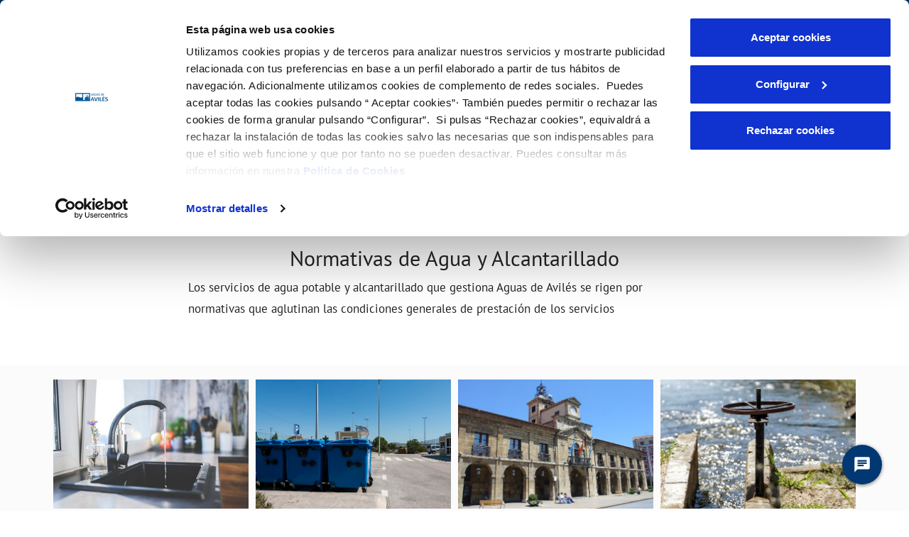

--- FILE ---
content_type: text/css;charset=UTF-8
request_url: https://www.aguasdeaviles.es/o/ac-new-theme-AA/css/main.css?browserId=chrome&themeId=diligentianewtheme_WAR_acnewthemeAA&minifierType=css&languageId=es_ES&t=1764624940000
body_size: 139835
content:
/*1764624916000*/
/**
 * Clay 3.91.0
 *
 * SPDX-FileCopyrightText: © 2020 Liferay, Inc. <https://liferay.com>
 * SPDX-FileCopyrightText: © 2020 Contributors to the project Clay <https://github.com/liferay/clay/graphs/contributors>
 *
 * SPDX-License-Identifier: BSD-3-Clause
 */
/**
 * Bootstrap v4.4.1
 *
 * SPDX-FileCopyrightText: © 2019 Twitter, Inc. <https://twitter.com>
 * SPDX-FileCopyrightText: © 2019 The Bootstrap Authors <https://getbootstrap.com/>
 *
 * SPDX-License-Identifier: LicenseRef-MIT-Bootstrap
 */
/**
 * Clay 3.91.0
 *
 * SPDX-FileCopyrightText: © 2020 Liferay, Inc. <https://liferay.com>
 * SPDX-FileCopyrightText: © 2020 Contributors to the project Clay <https://github.com/liferay/clay/graphs/contributors>
 *
 * SPDX-License-Identifier: BSD-3-Clause
 */
/**
 * Bootstrap v4.4.1
 *
 * SPDX-FileCopyrightText: © 2019 Twitter, Inc. <https://twitter.com>
 * SPDX-FileCopyrightText: © 2019 The Bootstrap Authors <https://getbootstrap.com/>
 *
 * SPDX-License-Identifier: LicenseRef-MIT-Bootstrap
 */
/* .quick-access-nav {
	position: absolute;
	top: -1000px;
	width: 100%;
	z-index: 1000;

	a {
		background: #333;
		background: rgba(51, 51, 51, 0.9);
		border: 1px solid #fff;
		left: 0;
		outline: none;
		padding: 8px;
		position: absolute;
		right: 0;
		text-align: center;

		&:focus {
			color: #fff;
			top: 1000px;
		}
	}
}
 */
@import "calendar/zabuto_calendar.css";
.quick-access-nav ul {
  list-style-image: none !important;
}
.quick-access-nav a:focus {
  background: rgba(51, 51, 51, 0.9);
  color: #fff;
}

.sr-only {
  border: 0;
  clip: rect(0, 0, 0, 0);
  height: 1px;
  margin: -1px;
  overflow: hidden;
  padding: 0;
  position: absolute;
  white-space: nowrap;
  width: 1px;
}

.sr-only-focusable:active, .sr-only-focusable:focus {
  clip: auto;
  height: auto;
  overflow: visible;
  position: static;
  white-space: normal;
  width: auto;
}

.lfr-asset-column-details .lfr-asset-categories {
  color: #7d7d7d;
}
.lfr-asset-column-details .lfr-asset-categories .lfr-asset-category {
  color: #555;
}
.lfr-asset-column-details .lfr-asset-description {
  color: #444;
  font-style: italic;
  margin: 0.5em auto 2em;
  -ms-hyphens: none;
  -webkit-hyphens: none;
  hyphens: none;
}
.lfr-asset-column-details .lfr-asset-icon {
  border-right: 1px solid transparent;
  color: #999;
  float: left;
  line-height: 1em;
  margin-right: 10px;
  padding-right: 10px;
}
.lfr-asset-column-details .lfr-asset-icon.last {
  border-width: 0;
}
.lfr-asset-column-details .lfr-asset-tags {
  color: #7d7d7d;
}
.lfr-asset-column-details .lfr-asset-tags .tag {
  color: #555;
}
.lfr-asset-column-details .lfr-asset-metadata {
  clear: both;
  margin-bottom: 1.5em;
  padding-bottom: 1.5em;
}
.lfr-asset-column-details .lfr-panel {
  clear: both;
  margin-bottom: 0.2em;
}
.lfr-asset-column-details .lfr-panel.lfr-extended {
  border: 1px solid #ccc;
  margin-bottom: 0;
}
.lfr-asset-column-details .taglib-custom-attributes-list label,
.lfr-asset-column-details .lfr-asset-field label {
  display: block;
}
.lfr-asset-column-details .taglib-custom-attributes-list {
  margin-bottom: 1em;
}

.overlay {
  position: absolute;
}

.overlay-hidden,
.overlaymask-hidden {
  display: none;
}

.lfr-form-row {
  border-bottom: 1px solid #ccc;
  margin-bottom: 10px;
  margin-top: 10px;
  padding: 1px 5px 25px;
  position: relative;
}
.lfr-form-row:after {
  clear: both;
  content: "";
  display: block;
  height: 0;
}
.lfr-form-row:hover {
  border: solid #ccc;
  border-width: 1px 0;
  padding-top: 0;
}
.lfr-form-row.lfr-form-row-inline .form-group {
  margin-right: 5px;
}
.lfr-form-row legend .field-label {
  float: left;
  margin-right: 10px;
}
.lfr-form-row .handle-sort-vertical {
  background: url(../images/application/handle_sort_vertical.png) no-repeat 0 50%;
  cursor: move;
  padding-left: 20px;
}
.lfr-form-row fieldset {
  border-width: 0;
  margin: 0;
  padding: 0;
}

.lfr-autorow-controls {
  bottom: 5px;
  position: absolute;
  right: 5px;
}

.datepicker-popover-content .popover-content {
  padding: 0.75rem 1rem;
}

.dropdown.open > .dropdown-menu, .overlay-content .open > .dropdown-menu {
  display: block;
}

.form-control-inline {
  background-color: transparent;
  font-size: 1.125rem;
  font-weight: 700;
}
.form-control-inline:not(:hover) {
  border-color: transparent;
}
.form-control-inline::placeholder {
  color: #a9afb5;
  font-style: italic;
}

.form-search .input-group {
  position: relative;
}
.form-search .input-group.advanced-search .search-query {
  padding-left: 40px;
  z-index: 0;
}
.form-search .input-group.advanced-search .toggle-advanced {
  cursor: pointer;
  left: 0;
  line-height: 1;
  padding: 8px 10px;
  position: absolute;
  top: 0;
}
.form-search .input-group.advanced-search .toggle-advanced .caret {
  margin-top: 7px;
}
.form-search .input-group.advanced-search .toggle-advanced .icon-search {
  font-size: 14px;
}
@media (max-width: 1199.98px) {
  .form-search .input-group {
    width: 100%;
  }
  .form-search .input-group .btn {
    clip: rect(0, 0, 0, 0);
    left: -9999px;
    position: absolute;
  }
  .form-search .input-group input.search-query {
    width: 100%;
  }
}

.lfr-table {
  border-collapse: collapse;
  clear: both;
}
.lfr-table > tbody > tr > td,
.lfr-table > tbody > tr > th,
.lfr-table > thead > tr > td,
.lfr-table > thead > tr > th,
.lfr-table > tfoot > tr > td,
.lfr-table > tfoot > tr > th {
  padding: 0 5px;
  overflow-wrap: break-all;
  word-wrap: break-all;
}
.lfr-table > tbody > tr > td:first-child, .lfr-table > tbody > tr > td.first-child,
.lfr-table > tbody > tr > th:first-child,
.lfr-table > tbody > tr > th.first-child,
.lfr-table > thead > tr > td:first-child,
.lfr-table > thead > tr > td.first-child,
.lfr-table > thead > tr > th:first-child,
.lfr-table > thead > tr > th.first-child,
.lfr-table > tfoot > tr > td:first-child,
.lfr-table > tfoot > tr > td.first-child,
.lfr-table > tfoot > tr > th:first-child,
.lfr-table > tfoot > tr > th.first-child {
  padding-left: 0;
}
.lfr-table > tbody > tr > td:last-child, .lfr-table > tbody > tr > td.last-child,
.lfr-table > tbody > tr > th:last-child,
.lfr-table > tbody > tr > th.last-child,
.lfr-table > thead > tr > td:last-child,
.lfr-table > thead > tr > td.last-child,
.lfr-table > thead > tr > th:last-child,
.lfr-table > thead > tr > th.last-child,
.lfr-table > tfoot > tr > td:last-child,
.lfr-table > tfoot > tr > td.last-child,
.lfr-table > tfoot > tr > th:last-child,
.lfr-table > tfoot > tr > th.last-child {
  padding-right: 0;
}
.lfr-table > tbody > tr > th,
.lfr-table > thead > tr > th,
.lfr-table > tfoot > tr > th {
  font-weight: bold;
}

.lfr-pagination:after {
  clear: both;
  content: "";
  display: block;
  height: 0;
  visibility: hidden;
}
.lfr-pagination .dropdown-menu {
  display: none;
}
.lfr-pagination .dropdown-toggle .icon-caret-down {
  margin-left: 5px;
}
.lfr-pagination .lfr-pagination-controls {
  float: left;
}
.lfr-pagination .lfr-pagination-controls .search-results {
  display: inline-block;
  margin-left: 10px;
  margin-top: 5px;
  top: 10px;
}
.lfr-pagination .lfr-pagination-controls li .lfr-pagination-link {
  border-width: 0;
  clear: both;
  color: #333;
  display: block;
  font-weight: normal;
  line-height: 20px;
  padding: 3px 20px;
  text-align: left;
  white-space: nowrap;
  width: 100%;
}
.lfr-pagination .lfr-pagination-delta-selector {
  float: left;
}
@media (max-width: 1199.98px) {
  .lfr-pagination .lfr-pagination-delta-selector .lfr-icon-menu-text {
    display: none;
  }
}
.lfr-pagination .pagination-content {
  float: right;
}

.lfr-panel.lfr-extended {
  border: 1px solid transparent;
  border-color: #dedede #bfbfbf #bfbfbf #dedede;
}
.lfr-panel.lfr-extended.lfr-collapsible .lfr-panel-button {
  display: block;
}
.lfr-panel.lfr-extended.lfr-collapsed .lfr-panel-titlebar {
  border-bottom-width: 0;
}
.lfr-panel.panel-default .panel-heading {
  border-bottom-width: 0;
}
.lfr-panel .toggler-header {
  cursor: pointer;
}

.sidebar-sm {
  font-size: 0.875rem;
}
.sidebar-sm .sheet-subtitle {
  font-size: 0.75rem;
  margin-bottom: 1rem;
}
.sidebar-sm .form-group {
  margin-bottom: 1rem;
}
.sidebar-sm .form-control {
  border-radius: 0.1875rem;
  font-size: 0.875rem;
  height: 2rem;
  line-height: 1.5;
  min-height: auto;
  padding: 0.25rem 0.75rem;
}
.sidebar-sm .form-control.form-control-tag-group {
  height: auto;
}
.sidebar-sm .form-control.form-control-tag-group .form-control-inset {
  margin-bottom: 0;
  margin-top: 0;
}
.sidebar-sm .form-control.form-control-tag-group .label {
  margin-bottom: 0;
  margin-top: 0;
  padding: 0 0.25rem;
}
.sidebar-sm .form-control[type=file] {
  padding: 0;
}
.sidebar-sm select.form-control {
  padding-right: 1.6rem;
}
.sidebar-sm select.form-control:not([size]) {
  height: 2rem;
}
.sidebar-sm .article-content-description .input-localized.input-localized-editor .input-group-item .wrapper .form-control {
  min-height: auto;
  padding: 0.285rem 0.75rem;
}
.sidebar-sm .btn:not(.btn-unstyled) {
  border-radius: 0.1875rem;
  font-size: 0.875rem;
  line-height: 1.15;
  padding: 0.4375rem 0.75rem;
}
.sidebar-sm .btn:not(.btn-unstyled).close {
  padding: 0.4375rem;
}
.sidebar-sm .btn.btn-monospaced, .sidebar-sm .btn.btn-monospaced.btn-sm {
  height: 2rem;
  padding: 0.1875rem 0;
  width: 2rem;
}
.sidebar-sm .btn.btn-monospaced.input-localized-trigger, .sidebar-sm .btn.btn-monospaced.btn-sm.input-localized-trigger {
  padding: 0;
}
.sidebar-sm .input-group-item .input-group-text {
  font-size: 0.875rem;
  height: 2rem;
  min-width: 2rem;
  padding-left: 0.75rem;
  padding-right: 0.75rem;
}
.sidebar-sm .input-group-item .btn .btn-section {
  font-size: 0.5625rem;
}
.sidebar-sm .list-group-item-flex {
  padding: 0.5rem 0.25rem;
}
.sidebar-sm .list-group-item-flex .autofit-col {
  padding-left: 0.25rem;
  padding-right: 0.25rem;
}

.lfr-translation-manager {
  border-radius: 4px;
  display: inline-block;
  margin-top: 0.5em;
  min-height: 1.8em;
}
.lfr-translation-manager .lfr-translation-manager-content .lfr-translation-manager-default-locale {
  display: inline-block;
  width: auto;
}
.lfr-translation-manager .lfr-translation-manager-content .lfr-translation-manager-icon-menu {
  float: none;
  padding: 0.4em 0;
}
.lfr-translation-manager .lfr-translation-manager-content .lfr-translation-manager-icon-menu li,
.lfr-translation-manager .lfr-translation-manager-content .lfr-translation-manager-icon-menu li strong {
  display: inline;
}
.lfr-translation-manager .lfr-translation-manager-content .lfr-translation-manager-translations-message {
  margin: 10px 0;
}
.lfr-translation-manager .lfr-translation-manager-available-translations {
  white-space: normal;
}
.lfr-translation-manager .lfr-translation-manager-available-translations .lfr-translation-manager-available-translations-links {
  line-height: 1;
}
.lfr-translation-manager .lfr-translation-manager-translation {
  border: 1px solid transparent;
  border-radius: 4px;
  cursor: pointer;
  display: inline-block;
  margin: 0.2em;
  padding: 0.4em 0.3em 0.4em 0.5em;
  text-decoration: none;
}
.lfr-translation-manager .lfr-translation-manager-translation * {
  vertical-align: middle;
}
.lfr-translation-manager .lfr-translation-manager-translation img {
  margin-right: 0.3em;
}
.lfr-translation-manager .lfr-translation-manager-translation:hover {
  background-color: #d1e5ef;
}
.lfr-translation-manager .lfr-translation-manager-translation.lfr-translation-manager-translation-editing {
  background-color: #598bec;
  border-color: #224fa8;
  color: #fff;
}
.lfr-translation-manager .lfr-translation-manager-change-default-locale {
  margin: 0 0.4em;
}
.lfr-translation-manager .lfr-translation-manager-delete-translation {
  display: inline-block;
  padding: 0 2px;
}
.lfr-translation-manager .lfr-translation-manager-delete-translation svg {
  pointer-events: none;
}

.lfr-tree a {
  text-decoration: none;
}
.lfr-tree li {
  margin-bottom: 2px;
  padding-left: 0;
}
.lfr-tree li ul li, .lfr-tree li.tree-item {
  padding-left: 0;
}
.lfr-tree li.tree-item {
  padding-left: 5px;
}
.lfr-tree li.tree-item li {
  padding-left: 20px;
}
.lfr-tree li.tree-item ul {
  margin-left: 0;
  margin-top: 5px;
}

.lfr-upload-container {
  margin-bottom: 1rem;
}
.lfr-upload-container .upload-target {
  border: 3px dashed #e5e7e9;
  margin-bottom: 1rem;
  min-height: 2rem;
  padding: 2rem 0;
  position: relative;
  text-align: center;
}
.upload-drop-intent .lfr-upload-container .upload-target {
  z-index: 100;
}
.upload-drop-active .lfr-upload-container .upload-target {
  background-color: #92e5a5;
  border-color: #69db83;
}
.lfr-upload-container .upload-target .drop-file-text {
  font-weight: normal;
}
.mobile .lfr-upload-container .upload-target .drop-file-text {
  display: none;
}
.lfr-upload-container .upload-target .small {
  display: block;
  margin: 5px 0;
  text-transform: lowercase;
}
.lfr-upload-container .manage-upload-target {
  padding-top: 5px;
  position: relative;
}
.lfr-upload-container .manage-upload-target .select-files {
  float: left;
  line-height: 0;
  margin: 0 1.125rem 1.125rem;
  padding: 0 0 0 5px;
}
.lfr-upload-container .cancel-uploads,
.lfr-upload-container .clear-uploads {
  background-repeat: no-repeat;
  float: right;
}
.lfr-upload-container .cancel-uploads {
  background-image: url([data-uri]);
  margin-right: 0;
}
.lfr-upload-container .clear-uploads {
  background-image: url([data-uri]);
  padding-left: 16px;
}
.lfr-upload-container .upload-file.upload-complete.file-saved {
  padding-left: 25px;
}
.lfr-upload-container .upload-file .file-title {
  display: inline-block;
  max-width: 95%;
  overflow: hidden;
  padding-right: 16px;
  text-overflow: ellipsis;
  vertical-align: middle;
  white-space: nowrap;
}
.lfr-upload-container .upload-file .icon-file {
  font-size: 40px;
}
.lfr-upload-container .upload-list-info {
  margin: 1em 0 0.5em;
}
.lfr-upload-container .upload-list-info h4 {
  font-size: 1.3em;
}
.lfr-upload-container .cancel-button {
  color: #6c757d;
  margin-top: 1px;
  position: absolute;
  right: 5px;
  top: 50%;
  white-space: nowrap;
}
.lfr-upload-container .cancel-button .cancel-button-text {
  display: none;
  margin-left: 5px;
}
.lfr-upload-container .cancel-button:hover .cancel-button-text {
  display: inline;
}
.lfr-upload-container .cancel-button .lexicon-icon {
  height: 12px;
}
.lfr-upload-container .delete-button {
  color: #6c757d;
}
.lfr-upload-container .delete-button-col {
  padding-right: 10px;
}
.lfr-upload-container .file-added .success-message {
  float: right;
  font-weight: normal;
}
.lfr-upload-container .upload-error {
  opacity: 1;
  padding-left: 25px;
}
.lfr-upload-container .upload-complete .cancel-button,
.lfr-upload-container .delete-button,
.lfr-upload-container .upload-complete.file-saved .delete-button,
.lfr-upload-container .upload-complete.upload-error .delete-button {
  display: none;
}
.lfr-upload-container .multiple-files .upload-error {
  background: #f5c4c9 url([data-uri]) no-repeat 5px 5px;
  border-color: #bd2130;
  color: #bd2130;
  font-weight: normal;
  margin-bottom: 16px;
  padding: 8px 8px 8px 24px;
}
.lfr-upload-container .multiple-files .upload-error .error-message {
  display: block;
}
.lfr-upload-container .multiple-files .upload-complete.file-saved .form-check-middle-left .card-body,
.lfr-upload-container .multiple-files .upload-complete.upload-error .form-check-middle-left .card-body {
  padding-left: 1rem;
}
.lfr-upload-container .multiple-files .upload-complete.file-saved .form-check-middle-left .custom-control-label,
.lfr-upload-container .multiple-files .upload-complete.upload-error .form-check-middle-left .custom-control-label {
  display: none;
}
.lfr-upload-container .single-file .upload-error {
  list-style: none;
  margin-top: 1em;
}
.lfr-upload-container .single-file .upload-error .upload-error-message {
  margin-bottom: 0.5em;
}
.lfr-upload-container .upload-complete {
  padding-left: 5px;
}
.lfr-upload-container .upload-complete .error-message,
.lfr-upload-container .upload-complete .success-message {
  font-weight: bold;
  margin-left: 1em;
}
.lfr-upload-container .upload-complete .delete-button {
  display: inline-block;
}
.lfr-upload-container .upload-complete .select-file:disabled + .custom-control-label {
  display: none;
}
.lfr-upload-container .progress {
  display: none;
  margin-top: 0.5rem;
}
.lfr-upload-container .file-uploading .progress {
  display: flex;
}

.lfr-alert-container {
  left: 0;
  position: absolute;
  right: auto;
  top: auto;
  width: 100%;
  z-index: 430;
}
.lfr-alert-container.inline-alert-container {
  position: relative;
}
.lfr-alert-container.inline-alert-container .lfr-alert-wrapper {
  padding: 0;
}
.lfr-alert-container .lfr-alert-wrapper {
  margin-bottom: 5px;
  overflow: hidden;
}

.lfr-search-container td .overlay.entry-action {
  position: static;
}
.lfr-search-container td .overlay.entry-action .btn a {
  display: block;
  padding: 4px 12px;
}

.contextual-sidebar {
  height: calc(100vh - 49px);
  pointer-events: none;
  position: fixed;
  right: 0;
  top: 49px;
  transform: translateX(100%);
  transition: transform ease 0.5s;
  width: 320px;
  will-change: transform;
}
.contextual-sidebar.contextual-sidebar-visible {
  pointer-events: auto;
  transform: translateX(0);
}
body.has-control-menu .contextual-sidebar {
  height: calc(100vh - 98px);
  top: 98px;
}

@media (min-width: 768px) {
  .contextual-sidebar {
    height: calc(100vh - 64px);
    top: 64px;
  }
  body.has-control-menu .contextual-sidebar {
    height: calc(
				100vh - 120px
			);
    top: 120px;
  }
  .contextual-sidebar-content {
    transition: padding ease 0.5s;
    will-change: padding;
  }
  .contextual-sidebar-visible .contextual-sidebar-content,
  .contextual-sidebar-visible + .contextual-sidebar-content {
    padding-right: 320px;
  }
}
.taglib-diff-html div.diff-removed-image {
  background: #fdc6c6 url(../images/diff/minus.png);
}
.taglib-diff-html div.diff-added-image {
  background: #cfc url(../images/diff/plus.png) no-repeat;
}
.taglib-diff-html div.diff-removed-image, .taglib-diff-html div.diff-added-image {
  height: 300px;
  margin: 2px;
  opacity: 0.55;
  position: absolute;
  width: 200px;
}
.taglib-diff-html span.diff-html-added {
  background-color: #cfc;
  font-size: 1em;
}
.taglib-diff-html span.diff-html-added img {
  border: 2px solid #cfc;
}
.taglib-diff-html span.diff-html-changed {
  background: url(../images/diff/underline.png) bottom repeat-x;
}
.taglib-diff-html span.diff-html-changed img {
  border: 2px dotted #009;
}
.taglib-diff-html span.diff-html-removed {
  background-color: #fdc6c6;
  font-size: 1em;
  text-decoration: line-through;
}
.taglib-diff-html span.diff-html-removed img {
  border: 2px solid #fdc6c6;
}

.taglib-discussion {
  font-size: 0.875rem;
  margin-top: 1rem;
}
.taglib-discussion .actions-menu .component-action {
  display: inline-flex;
}
.taglib-discussion .button-holder {
  margin: 1rem 0;
}
.taglib-discussion .comment-container {
  margin-bottom: 1.5rem;
}
.taglib-discussion .lfr-discussion .lfr-discussion-form-edit .alloy-editor-placeholder {
  border-left-color: #dbdde1;
}
.taglib-discussion .lfr-discussion-body {
  font-size: 1rem;
}
@media (min-width: 768px) {
  .taglib-discussion .lfr-discussion-body {
    padding-left: 3.5rem;
  }
}
@media (min-width: 768px) {
  .taglib-discussion .lfr-discussion-details .taglib-user-display {
    word-wrap: break-word;
  }
}
.taglib-discussion .lfr-discussion-details .taglib-user-display .user-details .user-name {
  font-weight: bold;
  text-decoration: none;
}
.taglib-discussion .lfr-discussion-details .taglib-user-display .user-details .user-name:hover {
  text-decoration: underline;
}
.taglib-discussion .lfr-discussion-details .taglib-user-display .user-profile-image .avatar {
  background-size: 50px;
}
.taglib-discussion .lfr-discussion-container {
  border-bottom: 1px solid #e7e7ed;
  margin-bottom: 1.5rem;
}
.taglib-discussion .lfr-discussion-container:first-of-type {
  border-top: 1px solid #e7e7ed;
  padding-top: 1.5rem;
}
.taglib-discussion .lfr-discussion-container:last-of-type {
  border-bottom: 0;
}
.taglib-discussion .lfr-discussion-container .lfr-discussion {
  padding-left: 1rem;
}
.taglib-discussion .lfr-discussion-container .lfr-discussion .lfr-discussion .lfr-discussion .lfr-discussion {
  padding-left: 0;
}
@media (min-width: 768px) {
  .taglib-discussion .lfr-discussion-container .lfr-discussion {
    padding-left: 3.5rem;
  }
}
.taglib-discussion .lfr-discussion-parent-link {
  color: #67678c;
  font-weight: 600;
  margin-left: 1em;
}
@media (max-width: 991.98px) {
  .taglib-discussion .lfr-discussion-parent-link {
    display: block;
    margin-left: 0;
    overflow: hidden;
    text-overflow: ellipsis;
    white-space: nowrap;
  }
}
.taglib-discussion .lfr-discussion-controls .autofit-col:first-of-type > .btn-outline-borderless {
  margin-left: -0.75rem;
}
.taglib-discussion .lfr-discussion-more-comments {
  border-top: 1px solid #e7e7ed;
  margin-top: 1.5rem;
  padding-top: 1.5rem;
  text-align: center;
}
.taglib-discussion .username {
  color: #272833;
  font-weight: 600;
}
.taglib-discussion .taglib-workflow-status {
  margin-left: 0.5rem;
}
.taglib-discussion .workflow-value {
  text-transform: uppercase;
}
@media (min-width: 768px) {
  .taglib-discussion .actions-menu {
    display: none;
  }
  .taglib-discussion .comment-container:hover .actions-menu,
  .taglib-discussion .actions-menu:focus,
  .taglib-discussion .actions-menu.open {
    display: inline-block;
  }
}

.drop-zone {
  min-height: 80px;
  padding: 20px;
  text-align: center;
}
.drop-zone.drop-enabled {
  outline: 2px dashed transparent;
}
.drop-zone.drop-enabled:not(.no-border) {
  outline-color: rgba(176, 180, 187, 0.5);
}
.drop-zone p {
  margin: 10px auto 0;
  max-width: 75%;
}

.drop-here-info {
  font-size: 25px;
  height: 100%;
  left: 0;
  min-height: 100px;
  opacity: 0;
  position: absolute;
  text-align: center;
  top: 0;
  visibility: hidden;
  width: 100%;
  transition: all 0.2s ease-in-out;
}
@media (prefers-reduced-motion: reduce) {
  .drop-here-info {
    transition: none;
  }
}
.drop-here-info .drop-here-indicator {
  height: 115px;
  left: 0;
  margin: auto;
  position: absolute;
  right: 0;
  top: 50%;
  transform: translate(0, -50%);
}
.drop-here-info .drop-icons {
  display: inline-block;
  position: relative;
  width: 160px;
  transition: all 0.2s ease-in-out;
}
@media (prefers-reduced-motion: reduce) {
  .drop-here-info .drop-icons {
    transition: none;
  }
}
.drop-here-info .drop-icons span {
  border-radius: 3px;
  position: absolute;
  text-align: center;
  transition: all 0.3s ease-in-out;
}
@media (prefers-reduced-motion: reduce) {
  .drop-here-info .drop-icons span {
    transition: none;
  }
}
.drop-here-info .drop-icons span:nth-of-type(1) {
  box-shadow: 5px 4px 0 0 rgba(0, 0, 0, 0.08);
  height: 60px;
  left: 0;
  line-height: 60px;
  opacity: 0;
  top: 10px;
  transform: rotate(25deg);
  width: 60px;
}
.drop-here-info .drop-icons span:nth-of-type(2) {
  background: #00c2ff;
  color: #fff;
  height: 80px;
  left: 40px;
  line-height: 80px;
  width: 80px;
  z-index: 2;
}
.drop-here-info .drop-icons span:nth-of-type(3) {
  box-shadow: -5px 4px 0 0 rgba(0, 0, 0, 0.08);
  display: block;
  font-size: 45px;
  height: 70px;
  left: 90px;
  line-height: 70px;
  opacity: 0;
  position: relative;
  top: 8px;
  transform: rotate(-25deg);
  width: 70px;
  z-index: 1;
}
.drop-here-info .drop-icons span:nth-of-type(1), .drop-here-info .drop-icons span:nth-of-type(3) {
  background: #e8e6e8;
  color: #a5a6ac;
}
.drop-here-info .drop-text {
  color: #fff;
  display: block;
  font-size: 20px;
  margin-left: 0;
  margin-top: 20px;
}
.drop-active .drop-here-info {
  background-color: rgba(0, 0, 0, 0.6);
  opacity: 1;
  visibility: visible;
  z-index: 100;
}
.drop-active .drop-here-info .drop-icons span:nth-of-type(1), .drop-active .drop-here-info .drop-icons span:nth-of-type(3) {
  opacity: 1;
}
.drop-active .drop-here-info span:nth-of-type(1) {
  transform: rotate(-20deg);
}
.drop-active .drop-here-info span:nth-of-type(2) {
  transform: scale(1);
}
.drop-active .drop-here-info span:nth-of-type(3) {
  transform: rotate(15deg);
}

.taglib-empty-result-message.sheet {
  margin-bottom: 24px;
}
.taglib-empty-result-message .taglib-empty-result-message-description {
  color: #6c757d;
  margin-top: 8px;
}
.taglib-empty-result-message .taglib-empty-result-message-header,
.taglib-empty-result-message .taglib-empty-result-message-header-has-plus-btn,
.taglib-empty-result-message .taglib-empty-search-result-message-header {
  background-position: center;
  background-repeat: no-repeat;
  background-size: 100%;
  margin-left: auto;
  margin-right: auto;
}
.taglib-empty-result-message .taglib-empty-result-message-header,
.taglib-empty-result-message .taglib-empty-result-message-header-has-plus-btn {
  max-width: 200px;
  padding-top: 250px;
}
.taglib-empty-result-message .taglib-empty-result-message-header,
.taglib-empty-result-message .taglib-empty-result-message-header-has-plus-btn {
  background-image: url(/o/ac-new-theme-AA/images/states/empty_state.gif);
}
.taglib-empty-result-message .taglib-empty-search-result-message-header {
  background-image: url(/o/ac-new-theme-AA/images/states/search_state.gif);
  max-width: 210px;
  padding-top: 232px;
}
.taglib-empty-result-message .taglib-empty-state {
  background-image: url(/o/ac-new-theme-AA/images/states/empty_state.gif);
  margin: auto;
  max-width: 250px;
  padding-top: 250px;
}
.taglib-empty-result-message .taglib-success-state {
  background-image: url(/o/ac-new-theme-AA/images/states/success_state.gif);
  margin: auto;
  max-width: 250px;
  padding-top: 250px;
}
.taglib-empty-result-message .taglib-search-state {
  background-image: url(/o/ac-new-theme-AA/images/states/search_state.gif);
  margin: auto;
  max-width: 250px;
  padding-top: 250px;
}
.taglib-empty-result-message .taglib-empty-result-message-title {
  font-size: 1rem;
  margin-top: 48px;
}
.taglib-empty-result-message .taglib-empty-result-message-description {
  font-size: 0.875rem;
}
.taglib-empty-result-message .taglib-empty-result-message-header + .taglib-empty-result-message-title,
.taglib-empty-result-message .taglib-empty-search-result-message-header + .taglib-empty-result-message-title,
.taglib-empty-result-message .taglib-empty-state + .taglib-empty-result-message-title,
.taglib-empty-result-message .taglib-success-state + .taglib-empty-result-message-title,
.taglib-empty-result-message .taglib-search-state + .taglib-empty-result-message-title {
  font-size: 1.25rem;
  font-weight: bold;
  text-align: center;
}
.taglib-empty-result-message .taglib-empty-result-message-header ~ .taglib-empty-result-message-description, .taglib-empty-result-message .taglib-empty-result-message-header ~ .taglib-empty-result-message-actions,
.taglib-empty-result-message .taglib-empty-search-result-message-header ~ .taglib-empty-result-message-description,
.taglib-empty-result-message .taglib-empty-search-result-message-header ~ .taglib-empty-result-message-actions,
.taglib-empty-result-message .taglib-empty-state ~ .taglib-empty-result-message-description,
.taglib-empty-result-message .taglib-empty-state ~ .taglib-empty-result-message-actions,
.taglib-empty-result-message .taglib-success-state ~ .taglib-empty-result-message-description,
.taglib-empty-result-message .taglib-success-state ~ .taglib-empty-result-message-actions,
.taglib-empty-result-message .taglib-search-state ~ .taglib-empty-result-message-description,
.taglib-empty-result-message .taglib-search-state ~ .taglib-empty-result-message-actions {
  font-size: 1rem;
  text-align: center;
}

.field-wrapper.form-inline .control-label {
  display: inline-block;
}

.field-wrapper-html .input-localized .input-group-item {
  flex-wrap: nowrap;
}

.taglib-header {
  border-bottom: 1px solid #c8c9ca;
  color: #555;
  margin-bottom: 1em;
  padding-bottom: 10px;
}
.taglib-header .header-title {
  display: inline-block;
  margin: 0.1em;
  max-width: 100%;
  text-overflow: ellipsis;
  vertical-align: middle;
  white-space: nowrap;
  word-wrap: normal;
}
.taglib-header .header-back-to {
  display: inline-block;
  vertical-align: middle;
}
.taglib-header .header-back-to a {
  display: block;
  font-weight: bold;
  padding: 0 0.3em 0 0;
  text-decoration: none;
}

.taglib-icon {
  text-decoration: none;
}
.taglib-icon:not(.btn):hover .taglib-text, .taglib-icon:not(.btn):focus .taglib-text {
  text-decoration: underline;
}
.taglib-icon[lang] > img {
  vertical-align: baseline;
  width: 16px;
}

.icon-monospaced {
  color: inherit;
  display: inline-block;
  height: 2rem;
  line-height: 34px;
  text-align: center;
  width: 2rem;
}
.icon-monospaced.lexicon-icon {
  padding: 8px;
}

.taglib-icon-list li {
  float: left;
  margin-right: 1em;
}
.taglib-icon-list:after {
  clear: both;
  content: "";
  display: block;
  height: 0;
  visibility: hidden;
}

.lfr-icon-menu .lfr-icon-menu-icon {
  max-width: none;
}
@media (max-width: 991.98px) {
  .table-cell.last .lfr-icon-menu .dropdown-toggle {
    text-align: center;
  }
  .table-cell.last .lfr-icon-menu .dropdown-toggle > img,
  .table-cell.last .lfr-icon-menu .dropdown-toggle .lfr-icon-menu-text {
    display: none;
  }
}

.lfr-menu-list {
  float: none;
  overflow-y: auto;
  position: relative;
}
.lfr-menu-list.direction-right {
  margin: 0 2px;
}
.lfr-menu-list.dropdown-menu {
  float: none;
  position: relative;
}
@media (max-width: 1199.98px) {
  .lfr-menu-list.dropdown-menu > li > a {
    font-size: 22px;
    line-height: 40px;
    white-space: normal;
  }
  .lfr-menu-list.dropdown-menu > li > a img {
    margin-bottom: 3px;
  }
}
.lfr-menu-list.dropdown-menu .search-panel {
  margin-bottom: 0;
}
.lfr-menu-list.dropdown-menu .search-panel .form-group {
  margin: 0 16px;
}
.lfr-menu-list.dropdown-menu .search-panel .menu-item-filter {
  width: auto;
}
body > .lfr-menu-list ul {
  border-radius: 4px;
}

.lfr-icon-menu-open:after {
  clear: both;
  content: "";
  display: table;
}
.lfr-icon-menu-open .dropdown-menu {
  position: static;
}

.input-localized.input-localized-editor .form-control {
  border-width: 0;
  height: 100%;
  padding: 0;
}
.input-localized .input-group-item {
  flex-direction: column;
}
.input-localized .input-localized-content {
  margin-left: 6px;
}
.input-group .input-localized .input-localized-content {
  margin-top: 3px;
}
.input-localized .lfr-input-localized .lfr-input-localized-state {
  background-color: #ddd;
}
.input-localized .lfr-input-localized .lfr-input-localized-state.lfr-input-localized-state-error {
  background-color: #ff0047;
}
.input-localized .lfr-input-localized-default a {
  margin-right: 14px;
}
.input-localized .lfr-input-localized-state {
  height: 4px;
  margin: 3px 5px;
  width: 4px;
}
.input-localized .palette-item-inner .lfr-input-localized-flag {
  font-size: 16px;
  opacity: 0.5;
}
.input-localized .palette-item,
.input-localized .palette-item-hover,
.input-localized .palette-item-hover .palette-item-inner {
  border-color: transparent;
}
.input-localized .palette-item-inner {
  border-color: #666;
  display: block;
  height: 16px;
  width: 16px;
}
.input-localized .palette-item-selected .lfr-input-localized-state {
  background: #27c1f2;
}

.input-localized-palette-container .palette-items-container {
  font-size: 0;
  margin: 0;
  white-space: normal;
}
.input-localized-palette-container .palette-item {
  border-width: 0;
  padding: 0.5rem 1.25rem;
}
.input-localized-palette-container .palette-item-inner {
  border: 1px solid;
  margin-right: 4px;
  width: 16px;
}
.input-localized-palette-container .palette-item-inner img {
  display: block;
}

.taglib-move-boxes {
  margin-bottom: 1em;
}
.taglib-move-boxes label {
  border-bottom: 1px solid transparent;
  display: block;
  margin-bottom: 5px;
  padding: 5px;
}
.taglib-move-boxes .toolbar {
  text-align: center;
}
.taglib-move-boxes .arrow-button img {
  border-width: 0;
  height: 16px;
  width: 16px;
}
.taglib-move-boxes .choice-selector {
  width: 100%;
}
.taglib-move-boxes .choice-selector label {
  background: #ebf1f9;
  border-bottom-color: #8db2f3;
}
.taglib-move-boxes .field-content {
  margin-bottom: 0;
}
.taglib-move-boxes .move-arrow-buttons {
  margin-top: 5em;
}
.taglib-move-boxes .move-arrow-buttons .arrow-button {
  display: block;
}
.taglib-move-boxes .sortable-container {
  margin-top: 10px;
}
.taglib-move-boxes .sortable-container .btn.edit-selection {
  margin-bottom: 10px;
}
.taglib-move-boxes .sortable-container .move-option {
  background-color: transparent;
  border-top: 1px solid #ddd;
  display: none;
  margin: 2px 0;
  padding: 2px;
  position: relative;
}
.taglib-move-boxes .sortable-container .move-option.selected {
  display: block;
}
.taglib-move-boxes .sortable-container .move-option.move-option-dragging {
  background-color: #fafafa;
}
.taglib-move-boxes .sortable-container .move-option .checkbox,
.taglib-move-boxes .sortable-container .move-option .handle {
  position: absolute;
}
.taglib-move-boxes .sortable-container .move-option .checkbox {
  display: none;
  margin: 7px 0 0 5px;
}
.taglib-move-boxes .sortable-container .move-option .handle {
  color: #999;
  cursor: pointer;
  font-size: 1.5em;
  padding: 6px;
}
.taglib-move-boxes .sortable-container .move-option .title {
  font-size: 1.2em;
  margin: 1px 0 1px 30px;
}
.taglib-move-boxes .sortable-container.edit-list-active .move-option {
  display: block;
}
.taglib-move-boxes .sortable-container.edit-list-active .move-option .checkbox {
  display: inline-block;
}
.taglib-move-boxes .sortable-container.edit-list-active .move-option .handle {
  display: none;
}
.mobile .taglib-move-boxes .selector-container {
  display: none;
}

.item-selector .card-row > .autofit-col-expand {
  padding-top: 4px;
}
.item-selector .drop-zone {
  background-color: #f1f2f5;
  margin-top: 1rem;
}
.item-selector .input-file {
  height: 0.1px;
  opacity: 0;
  overflow: hidden;
  position: absolute;
  width: 0.1px;
  z-index: -1;
}
.item-selector .input-file + label {
  position: relative;
}
.item-selector .input-file + label::before {
  border-radius: 4px;
  bottom: -2px;
  content: "";
  display: block;
  left: -2px;
  position: absolute;
  right: -2px;
  top: -2px;
  transition: box-shadow 0.15s ease-in-out;
}
.item-selector .input-file:focus + label::before {
  box-shadow: 0 0 0 2px #fff, 0 0 0 4px #75b8ff;
}
.item-selector .item-selector-list-row:hover {
  background-color: #e5f2ff;
  cursor: pointer;
}

.lfr-map {
  border: 1px solid #ccc;
  min-height: 400px;
  width: 100%;
}
.lfr-map .home-button {
  margin: 5px;
}
@media (max-width: 767.98px) {
  .lfr-map .home-button {
    height: 35px;
    width: 45px;
  }
}
.lfr-map .search-controls {
  font-size: 15px;
  margin-top: 5px;
  width: 100%;
}
@media (min-width: 768px) {
  .lfr-map .search-controls {
    width: 50%;
  }
}
.lfr-map .search-controls .search-input {
  width: 100%;
}

.navbar .navbar-collapse {
  max-height: none;
}
.navbar .navbar-collapse:after, .navbar .navbar-collapse:before {
  display: inline;
}
@media (max-width: 991.98px) {
  .navbar .navbar-search {
    background-color: #f3f3f3;
    border-top-width: 0;
    width: 100%;
  }
}
.navbar .navbar-search .form-search {
  margin: 8px 0;
}
@media (min-width: 992px) {
  .navbar .navbar-search .form-search {
    float: right;
    max-width: 275px;
  }
}
@media (max-width: 991.98px) {
  .navbar .navbar-search .form-search .input-group {
    width: 100%;
  }
}
@media (max-width: 1199.98px) {
  .navbar .container .navbar-btn,
  .navbar .container-fluid .navbar-btn {
    margin-bottom: 5px;
    width: 45px;
  }
  .navbar .container .navbar-collapse.open,
  .navbar .container-fluid .navbar-collapse.open {
    border-width: 0;
    display: block;
    height: auto;
    overflow: visible;
  }
}

.taglib-portlet-preview.show-borders {
  border: 1px solid #828f95;
  margin-bottom: 1em;
  padding: 3px 3px 1em;
}
.taglib-portlet-preview.show-borders .title {
  background-color: #d3dadd;
  font-size: 1.4em;
  font-weight: bold;
  padding: 0.5em;
}
.taglib-portlet-preview .preview {
  margin: 1em;
  min-height: 90px;
}

.lfr-search-container .entry-action {
  width: 1px;
}
.lfr-search-container .entry-action .taglib-icon {
  white-space: nowrap;
}

.lfr-search-container-wrapper.lfr-search-container-fixed-first-column {
  position: relative;
}
@media (min-width: 768px) {
  .lfr-search-container-wrapper.lfr-search-container-fixed-first-column .table-responsive {
    margin-left: 375px;
    width: auto;
  }
}
.lfr-search-container-wrapper.lfr-search-container-fixed-first-column .table-responsive .table {
  position: static;
}
.lfr-search-container-wrapper.lfr-search-container-fixed-first-column .table-responsive .table .lfr-search-iterator-fixed-header {
  left: 12px;
  position: fixed;
  right: 12px;
  top: -1px;
  z-index: 1020;
}
.lfr-search-container-wrapper.lfr-search-container-fixed-first-column .table-responsive .table .lfr-search-iterator-fixed-header > th {
  display: block;
  padding: 0;
}
.lfr-search-container-wrapper.lfr-search-container-fixed-first-column .table-responsive .table .lfr-search-iterator-fixed-header > th .lfr-search-iterator-fixed-header-inner-wrapper {
  overflow-x: hidden;
}
@media (min-width: 768px) {
  .lfr-search-container-wrapper.lfr-search-container-fixed-first-column .table-responsive .table .lfr-search-iterator-fixed-header > th .lfr-search-iterator-fixed-header-inner-wrapper {
    margin-left: 375px;
  }
}
.lfr-search-container-wrapper.lfr-search-container-fixed-first-column .table-responsive .table .lfr-search-iterator-fixed-header > th .lfr-search-iterator-fixed-header-inner-wrapper table {
  border-collapse: collapse;
  width: 100%;
}
.lfr-search-container-wrapper.lfr-search-container-fixed-first-column .table-responsive .table .lfr-search-iterator-fixed-header > th .lfr-search-iterator-fixed-header-inner-wrapper table th {
  border-radius: 0;
}
.lfr-search-container-wrapper.lfr-search-container-fixed-first-column .table-responsive .table td,
.lfr-search-container-wrapper.lfr-search-container-fixed-first-column .table-responsive .table th {
  width: auto;
}
@media (min-width: 768px) {
  .lfr-search-container-wrapper.lfr-search-container-fixed-first-column .table-responsive .table td:first-child,
  .lfr-search-container-wrapper.lfr-search-container-fixed-first-column .table-responsive .table th:first-child {
    left: 0;
    position: absolute;
    right: 15px;
  }
}
.lfr-search-container-wrapper.lfr-search-container-fixed-first-column .table-responsive .table th {
  height: auto;
}
.lfr-search-container-wrapper a:not(.btn):not(.component-action):not(.page-link) {
  color: #495057;
  font-weight: 500;
  text-decoration: underline;
}
.lfr-search-container-wrapper a:not(.btn):not(.component-action):not(.page-link):focus, .lfr-search-container-wrapper a:not(.btn):not(.component-action):not(.page-link):hover {
  color: #000;
}
.lfr-search-container-wrapper .dropdown-action .dropdown-toggle {
  color: #6c757d;
}
.lfr-search-container-wrapper .dropdown-action .dropdown-toggle:hover {
  color: #343a40;
}
.lfr-search-container-wrapper .lfr-icon-menu > .dropdown-toggle {
  color: #6c757d;
}
.lfr-search-container-wrapper .lfr-icon-menu > .dropdown-toggle:active, .lfr-search-container-wrapper .lfr-icon-menu > .dropdown-toggle:focus, .lfr-search-container-wrapper .lfr-icon-menu > .dropdown-toggle:hover {
  background-color: #f7f8f9;
  border-radius: 4px;
  color: #343a40;
}
.lfr-search-container-wrapper .lfr-search-container-list .list-group:last-child .list-group-item:nth-last-child(2) {
  border-bottom-left-radius: 0.25rem;
  border-bottom-right-radius: 0.25rem;
}
.lfr-search-container-wrapper .lfr-search-container-list + .taglib-search-iterator-page-iterator-bottom {
  margin-top: 20px;
}
.lfr-search-container-wrapper .list-group {
  margin-bottom: 0;
}
.lfr-search-container-wrapper .list-group + .list-group .list-group-header:first-child,
.lfr-search-container-wrapper .list-group + .list-group .list-group-item:first-child {
  border-top-left-radius: 0;
  border-top-right-radius: 0;
}
.lfr-search-container-wrapper .list-group .list-group-item h4 {
  font-size: 0.875rem;
  line-height: 1.5;
  margin-bottom: 0;
}
.lfr-search-container-wrapper .list-group .list-group-item h5,
.lfr-search-container-wrapper .list-group .list-group-item h6,
.lfr-search-container-wrapper .list-group .list-group-item .h5,
.lfr-search-container-wrapper .list-group .list-group-item .h6 {
  font-size: 0.875rem;
  font-weight: 400;
  line-height: 1.5;
  margin-bottom: 0;
}
.lfr-search-container-wrapper .list-group .list-group-item span + h2.h5 {
  font-weight: 600;
}
.lfr-search-container-wrapper .list-group .list-group-item h6 + h5 {
  font-weight: 600;
}
.lfr-search-container-wrapper .table-list tbody tr:nth-last-child(2) td:first-child,
.lfr-search-container-wrapper .table-list tbody tr:nth-last-child(2) th:first-child {
  border-bottom-left-radius: 0.25rem;
}
.lfr-search-container-wrapper .table-list tbody tr:nth-last-child(2) td:last-child,
.lfr-search-container-wrapper .table-list tbody tr:nth-last-child(2) th:last-child {
  border-bottom-right-radius: 0.25rem;
}

.user-info {
  display: flex;
}
.user-info .sticker {
  align-self: center;
}
.user-info .user-details {
  margin-left: 1rem;
}
.user-info .user-name {
  color: #343a40;
  font-weight: 600;
}
.user-info .date-info {
  color: #6c757d;
}

.user-status-tooltip .user-status-avatar {
  float: left;
  margin-right: 5px;
}
.user-status-tooltip .user-status-avatar .user-status-avatar-image {
  width: 27px;
}
.user-status-tooltip .user-status-info {
  display: inline-block;
  overflow: hidden;
}
.user-status-tooltip .user-status-info .user-status-date {
  font-size: 11px;
}

.lfr-search-container {
  margin-top: 1.5em;
  overflow: auto;
}
@media (max-width: 991.98px) {
  .lfr-search-container .selector-button {
    width: auto;
  }
}
.touch .lfr-search-container {
  -webkit-overflow-scrolling: touch;
}
.touch .lfr-search-container .searchcontainer-content .table {
  max-width: none;
}

.taglib-page-iterator {
  clear: both;
  height: auto;
  width: auto;
}
.taglib-page-iterator .lfr-pagination-buttons {
  float: right;
  margin: 0;
}
@media (max-width: 1199.98px) {
  .taglib-page-iterator .lfr-pagination-buttons {
    width: 100%;
  }
}
@media (max-width: 1199.98px) and (max-width: 991.98px) {
  .taglib-page-iterator .lfr-pagination-buttons {
    float: none;
    margin-top: 20px;
  }
}
@media (max-width: 1199.98px) {
  .taglib-page-iterator .lfr-pagination-buttons > li {
    display: inline-block;
    width: 50%;
  }
  .taglib-page-iterator .lfr-pagination-buttons > li.first, .taglib-page-iterator .lfr-pagination-buttons > li.last {
    display: none;
  }
  .taglib-page-iterator .lfr-pagination-buttons > li > a {
    line-height: 20px;
    padding: 11px 19px;
  }
}
.taglib-page-iterator .lfr-pagination-config {
  float: left;
  line-height: 46px;
}
@media (max-width: 991.98px) {
  .taglib-page-iterator .lfr-pagination-config {
    float: none;
  }
  .taglib-page-iterator .lfr-pagination-config .current-page-menu {
    display: block;
  }
  .taglib-page-iterator .lfr-pagination-config .current-page-menu .btn {
    display: block;
  }
}
.taglib-page-iterator .lfr-pagination-config .lfr-pagination-delta-selector,
.taglib-page-iterator .lfr-pagination-config .lfr-pagination-page-selector {
  display: inline;
}
.taglib-page-iterator .lfr-pagination-config .lfr-pagination-delta-selector {
  float: none;
}
@media (max-width: 1199.98px) {
  .taglib-page-iterator .lfr-pagination-config .lfr-pagination-delta-selector {
    display: none;
  }
}
.taglib-page-iterator .search-results {
  float: left;
  line-height: 46px;
  margin-left: 10px;
}
@media (max-width: 1199.98px) {
  .taglib-page-iterator .search-results {
    display: none;
  }
}

.taglib-search-toggle .form-search {
  position: relative;
}
.taglib-search-toggle .form-search .input-group-btn {
  position: absolute;
}
@media (min-width: 1200px) {
  .taglib-search-toggle .form-search .input-group-btn {
    position: static;
  }
}
.taglib-search-toggle .toggle-advanced {
  color: inherit;
  margin-left: 10px;
  position: absolute;
  top: 8px;
}
.taglib-search-toggle .toggle-advanced, .taglib-search-toggle .toggle-advanced:hover, .taglib-search-toggle .toggle-advanced:focus {
  text-decoration: none;
}

.taglib-search-toggle-advanced-wrapper .taglib-search-toggle-advanced {
  background-color: #fcfcfc;
  border: solid #ddd;
  border-width: 0 1px 1px;
  margin-top: 0;
  padding: 15px 15px 0;
}
.navbar-search .taglib-search-toggle-advanced-wrapper .taglib-search-toggle-advanced {
  border-width: 1px 0 0;
}
.taglib-search-toggle-advanced-wrapper .taglib-search-toggle-advanced .taglib-search-toggle-advanced-content {
  position: relative;
}
.taglib-search-toggle-advanced-wrapper .taglib-search-toggle-advanced .taglib-search-toggle-advanced-content .match-fields {
  margin-bottom: 0;
}
.taglib-search-toggle-advanced-wrapper .taglib-search-toggle-advanced .taglib-search-toggle-advanced-content .match-fields-legend {
  color: #999;
  font-size: 13px;
}
.taglib-search-toggle-advanced-wrapper .btn.close {
  margin-right: 5px;
  position: relative;
  z-index: 1;
}

.taglib-user-display {
  padding: 0.5em;
}
.taglib-user-display .avatar {
  background: no-repeat center;
  background-size: 60px;
  display: block;
  height: 60px;
  margin: 0 auto;
  width: 60px;
}
.taglib-user-display .avatar.author:after {
  background: rgba(50, 168, 230, 0.5);
  border-radius: 50%;
  content: "";
  display: block;
  height: 100%;
  width: 100%;
}
.taglib-user-display .user-details {
  margin-top: 1em;
}
.taglib-user-display .user-name {
  font-size: 1.1em;
  font-weight: bold;
}
.taglib-user-display a .user-name {
  text-decoration: underline;
}
.taglib-user-display.display-style-1 .user-profile-image {
  float: left;
  margin-right: 24px;
}
.taglib-user-display.display-style-1 .user-name {
  display: inline-block;
  margin-top: 10px;
}
.taglib-user-display.display-style-1 .user-details {
  margin-top: 0;
}
.taglib-user-display.display-style-2 .user-profile-image,
.taglib-user-display.display-style-2 .user-name {
  clear: both;
  display: block;
  min-height: 20px;
  text-align: center;
}
.taglib-user-display.display-style-3 {
  padding: 0;
}
.taglib-user-display.display-style-3 .user-profile-image {
  display: inline-block;
  vertical-align: middle;
}

.taglib-workflow-status .workflow-id,
.taglib-workflow-status .workflow-version,
.taglib-workflow-status .workflow-status {
  color: #999;
}
.table-cell .taglib-workflow-status {
  margin: 0;
}
.table-cell .taglib-workflow-status .workflow-status {
  padding-left: 0;
}

.lfr-autocomplete-input-list .yui3-aclist-list {
  margin: 0;
}

.portal-popup .sheet > .lfr-nav {
  margin-top: -24px;
}
.portal-popup .contacts-portlet .portlet-configuration-container .form {
  position: static;
}
.portal-popup .lfr-form-content {
  padding: 24px 12px;
}
.portal-popup .portlet-body,
.portal-popup .portlet-boundary,
.portal-popup .portlet-column,
.portal-popup .portlet-layout {
  height: 100%;
}
.portal-popup .portlet-column {
  position: static;
}
.portal-popup .dialog-body > .container-fluid-max-xl,
.portal-popup .dialog-body .container-view,
.portal-popup .export-dialog-tree > .container-fluid-max-xl,
.portal-popup .export-dialog-tree .container-view,
.portal-popup .lfr-dynamic-uploader > .container-fluid-max-xl,
.portal-popup .lfr-dynamic-uploader .container-view,
.portal-popup .lfr-form-content > .container-fluid-max-xl,
.portal-popup .lfr-form-content .container-view,
.portal-popup .portlet-configuration-body-content > .container-fluid-max-xl,
.portal-popup .portlet-configuration-body-content .container-view,
.portal-popup .process-list > .container-fluid-max-xl,
.portal-popup .process-list .container-view,
.portal-popup .roles-selector-body > .container-fluid-max-xl,
.portal-popup .roles-selector-body .container-view {
  padding-top: 20px;
}
.portal-popup .dialog-body > .container-fluid-max-xl .nav-tabs-underline,
.portal-popup .dialog-body .container-view .nav-tabs-underline,
.portal-popup .export-dialog-tree > .container-fluid-max-xl .nav-tabs-underline,
.portal-popup .export-dialog-tree .container-view .nav-tabs-underline,
.portal-popup .lfr-dynamic-uploader > .container-fluid-max-xl .nav-tabs-underline,
.portal-popup .lfr-dynamic-uploader .container-view .nav-tabs-underline,
.portal-popup .lfr-form-content > .container-fluid-max-xl .nav-tabs-underline,
.portal-popup .lfr-form-content .container-view .nav-tabs-underline,
.portal-popup .portlet-configuration-body-content > .container-fluid-max-xl .nav-tabs-underline,
.portal-popup .portlet-configuration-body-content .container-view .nav-tabs-underline,
.portal-popup .process-list > .container-fluid-max-xl .nav-tabs-underline,
.portal-popup .process-list .container-view .nav-tabs-underline,
.portal-popup .roles-selector-body > .container-fluid-max-xl .nav-tabs-underline,
.portal-popup .roles-selector-body .container-view .nav-tabs-underline {
  margin-left: -15px;
  margin-right: -15px;
  margin-top: -20px;
}
.portal-popup .dialog-body > .lfr-nav + .container-fluid-max-xl,
.portal-popup .export-dialog-tree > .lfr-nav + .container-fluid-max-xl,
.portal-popup .lfr-dynamic-uploader > .lfr-nav + .container-fluid-max-xl,
.portal-popup .lfr-form-content > .lfr-nav + .container-fluid-max-xl,
.portal-popup .portlet-configuration-body-content > .lfr-nav + .container-fluid-max-xl,
.portal-popup .process-list > .lfr-nav + .container-fluid-max-xl,
.portal-popup .roles-selector-body > .lfr-nav + .container-fluid-max-xl {
  padding-top: 0;
}
.portal-popup .login-container {
  padding: 1rem;
}
.portal-popup .navbar ~ .portlet-configuration-setup,
.portal-popup .portlet-export-import-container {
  height: calc(100% - 48px);
  position: relative;
}
@media (min-width: 768px) {
  .portal-popup .navbar ~ .portlet-configuration-setup,
  .portal-popup .portlet-export-import-container {
    height: calc(100% - 48px);
  }
}
.portal-popup .panel-group .panel {
  border-left-width: 0;
  border-radius: 0;
  border-right-width: 0;
}
.portal-popup .panel-group .panel + .panel {
  border-top-width: 0;
  margin-top: 0;
}
.portal-popup .panel-heading {
  border-top-left-radius: 0;
  border-top-right-radius: 0;
}
.portal-popup .portlet-configuration-setup .lfr-nav {
  margin-left: auto;
  margin-right: auto;
  max-width: 1280px;
  padding-left: 3px;
  padding-right: 3px;
}
@media (min-width: 768px) {
  .portal-popup .portlet-configuration-setup .lfr-nav {
    padding-left: 8px;
    padding-right: 8px;
  }
}
.portal-popup .lfr-dynamic-uploader,
.portal-popup .process-list {
  bottom: 0;
  display: block;
  left: 0;
  overflow: auto;
  position: absolute;
  right: 0;
  top: 48px;
  -webkit-overflow-scrolling: touch;
}
@media (min-width: 768px) {
  .portal-popup .lfr-dynamic-uploader,
  .portal-popup .process-list {
    top: 48px;
  }
}
.portal-popup .portlet-export-import-publish-processes {
  top: 0;
}
.portal-popup .dialog-footer {
  background-color: #fff;
  border-top: 1px solid #dee2e6;
  bottom: 0;
  display: flex;
  flex-direction: row-reverse;
  left: 0;
  margin: 0;
  padding: 10px 24px;
  width: 100%;
  z-index: 1020;
}
@media (min-width: 992px) {
  .portal-popup .dialog-footer {
    position: fixed;
  }
}
.portal-popup .dialog-footer .btn {
  margin-left: 1rem;
  margin-right: 0;
}
.portal-popup .dialog-footer.dialog-footer-not-reverse {
  flex-direction: initial;
  justify-content: flex-end;
}
@media (min-width: 992px) {
  .portal-popup .dialog-body:not(:last-child),
  .portal-popup .lfr-dynamic-uploader:not(:last-child),
  .portal-popup .lfr-form-content:not(:last-child),
  .portal-popup .portlet-configuration-body-content:not(:last-child),
  .portal-popup .roles-selector-body:not(:last-child) {
    padding-bottom: 60px;
  }
}
.portal-popup .lfr-dynamic-uploader {
  display: table;
  table-layout: fixed;
  width: 100%;
}
.portal-popup .lfr-dynamic-uploader.hide-dialog-footer {
  bottom: 0;
}
.portal-popup .lfr-dynamic-uploader.hide-dialog-footer + .dialog-footer {
  display: none;
}
.portal-popup .portlet-configuration-edit-permissions .portlet-configuration-body-content {
  display: flex;
  flex-direction: column;
  overflow: visible;
}
.portal-popup .portlet-configuration-edit-permissions .portlet-configuration-body-content > form {
  flex-grow: 1;
  max-width: none;
  overflow: auto;
}
.portal-popup .portlet-configuration-edit-templates .portlet-configuration-body-content {
  bottom: 0;
}
.portal-popup:not(.article-preview) #main-content,
.portal-popup:not(.article-preview) #wrapper {
  bottom: 0;
  left: 0;
  overflow: auto;
  padding: 0;
  position: absolute;
  right: 0;
  top: 0;
  -webkit-overflow-scrolling: touch;
}
@media print {
  .portal-popup:not(.article-preview) #main-content,
  .portal-popup:not(.article-preview) #wrapper {
    position: initial;
  }
}
.portal-popup .columns-max > .portlet-layout.row {
  margin-left: 0;
  margin-right: 0;
}
.portal-popup .columns-max > .portlet-layout.row > .portlet-column {
  padding-left: 0;
  padding-right: 0;
}

html:not(#__):not(#___) .portlet-layout.dragging {
  border-collapse: separate;
}
html:not(#__):not(#___) .drop-area {
  background-color: #d3dadd;
}
html:not(#__):not(#___) .active-area {
  background: #ffc;
}
html:not(#__):not(#___) .portlet-boundary.yui3-dd-dragging {
  opacity: 0.6;
}
html:not(#__):not(#___) .portlet-boundary.yui3-dd-dragging .portlet {
  border: 2px dashed #ccc;
}
html:not(#__):not(#___) .sortable-layout-proxy {
  opacity: 1;
}
html:not(#__):not(#___) .sortable-layout-proxy .portlet-topper {
  background-image: none;
}
html:not(#__):not(#___) .proxy {
  cursor: move;
  opacity: 0.65;
  position: absolute;
}
html:not(#__):not(#___) .proxy.generic-portlet {
  height: 200px;
  width: 300px;
}
html:not(#__):not(#___) .proxy.generic-portlet .portlet-title {
  padding: 10px;
}
html:not(#__):not(#___) .proxy.not-intersecting .forbidden-action {
  background: url(../images/application/forbidden_action.png) no-repeat;
  display: block;
  height: 32px;
  position: absolute;
  right: -15px;
  top: -15px;
  width: 32px;
}
html:not(#__):not(#___) .resizable-proxy {
  border: 1px dashed #828f95;
  position: absolute;
  visibility: hidden;
}
html:not(#__):not(#___) .sortable-proxy {
  background: #727c81;
  margin-top: 1px;
}
html:not(#__):not(#___) .sortable-layout-drag-target-indicator {
  margin: 2px 0;
}
html:not(#__):not(#___) .yui3-dd-proxy {
  z-index: 1110 !important;
}

.portlet-layout.dragging {
  border-collapse: separate;
}

.drop-area {
  background-color: #d3dadd;
}

.active-area {
  background: #ffc;
}

.portlet-boundary.yui3-dd-dragging {
  opacity: 0.6;
  transform: scale(0.8);
  transition: transform 0.3s ease;
}
@media (prefers-reduced-motion: reduce) {
  .portlet-boundary.yui3-dd-dragging {
    transition: none;
  }
}
.portlet-boundary.yui3-dd-dragging .portlet {
  border: 2px dashed #ccc;
}

.sortable-layout-proxy {
  opacity: 1;
}
.sortable-layout-proxy .portlet-topper {
  background-image: none;
}

.proxy {
  cursor: move;
  opacity: 0.65;
  position: absolute;
}
.proxy.generic-portlet {
  height: 200px;
  width: 300px;
}
.proxy.generic-portlet .portlet-title {
  padding: 10px;
}
.proxy.not-intersecting .forbidden-action {
  background: url(../images/application/forbidden_action.png) no-repeat;
  display: block;
  height: 32px;
  position: absolute;
  right: -15px;
  top: -15px;
  width: 32px;
}

.resizable-proxy {
  border: 1px dashed #828f95;
  position: absolute;
  visibility: hidden;
}

.sortable-proxy {
  background: #727c81;
  margin-top: 1px;
}

.sortable-layout-drag-target-indicator {
  margin: 2px 0;
}

.yui3-dd-proxy {
  z-index: 1110 !important;
}

.portlet-column-content.empty {
  padding: 50px;
}

.lfr-portlet-title-editable {
  margin-top: 0;
  z-index: 9999;
}
.lfr-portlet-title-editable .lfr-portlet-title-editable-content {
  padding: 0;
}
.lfr-portlet-title-editable .lfr-portlet-title-editable-content .field-input {
  margin-bottom: 0;
}
.lfr-portlet-title-editable .lfr-portlet-title-editable-content .textfield-label {
  display: none;
}
.lfr-portlet-title-editable .lfr-portlet-title-editable-content .btn-toolbar-content {
  display: inline-block;
  vertical-align: bottom;
}
.lfr-portlet-title-editable .lfr-portlet-title-editable-content .btn-group {
  margin-top: 0;
}
.lfr-portlet-title-editable .lfr-portlet-title-editable-content .btn {
  display: inline-block;
  float: none;
  margin-top: 0;
  width: auto;
}

.lfr-source-editor {
  border: solid 0 #ccc;
  border-bottom-width: 2px;
  position: relative;
}
.lfr-source-editor .ace_editor {
  height: 100%;
}
.lfr-source-editor .lfr-source-editor-toolbar li > .btn {
  background-color: #fff;
  border: transparent;
  color: #717383;
  outline: 0;
}
.lfr-source-editor .lfr-source-editor-code {
  background-color: #fff;
  color: #2b4259;
}
.lfr-source-editor .lfr-source-editor-code .ace_gutter {
  background-color: #ededef;
  color: #868896;
  overflow: hidden;
}
.lfr-source-editor .lfr-source-editor-code .ace_gutter .ace_fold-widget {
  font-family: fontawesome-alloy;
  text-align: center;
  vertical-align: middle;
}
.lfr-source-editor .lfr-source-editor-code .ace_gutter .ace_fold-widget.ace_open, .lfr-source-editor .lfr-source-editor-code .ace_gutter .ace_fold-widget.ace_closed {
  background-image: none;
}
.lfr-source-editor .lfr-source-editor-code .ace_gutter .ace_fold-widget.ace_open:before {
  content: "▾";
}
.lfr-source-editor .lfr-source-editor-code .ace_gutter .ace_fold-widget.ace_closed:before {
  content: "▸";
}
.lfr-source-editor .lfr-source-editor-code .ace_gutter .ace_gutter-active-cell {
  color: #fff;
}
.lfr-source-editor .lfr-source-editor-code .ace_gutter .ace_gutter-active-line {
  background-color: #717383;
}
.lfr-source-editor .lfr-source-editor-code .ace_gutter .ace_gutter-layer {
  border-right: solid 1px #ccc;
}
.lfr-source-editor .lfr-source-editor-code .ace_gutter .ace_info {
  background-image: none;
}
.lfr-source-editor .lfr-source-editor-code .ace_content .ace_active-line {
  background-color: #ededef;
}
.lfr-source-editor .lfr-source-editor-code .ace_content .ace_constant {
  color: #34adab;
}
.lfr-source-editor .lfr-source-editor-code .ace_content .ace_tag {
  color: #1d5ec7;
}
.lfr-source-editor .lfr-source-editor-code .ace_content .ace_string {
  color: #ff6c58;
}
.lfr-source-editor .lfr-source-editor-code .ace_content .ace_string.ace_regex {
  color: #f00;
}
.lfr-source-editor.ace_dark .lfr-source-editor-code {
  background-color: #47474f;
  color: #fff;
}
.lfr-source-editor.ace_dark .lfr-source-editor-code .ace_gutter {
  background: #54555e;
  color: #fff;
}
.lfr-source-editor.ace_dark .lfr-source-editor-code .ace_gutter .ace_gutter-active-line {
  background-color: #009aed;
}
.lfr-source-editor.ace_dark .lfr-source-editor-code .ace_content .ace_active-line {
  background-color: #11394e;
}
.lfr-source-editor.ace_dark .lfr-source-editor-code .ace_content .ace_cursor {
  color: #fff;
}
.lfr-source-editor.ace_dark .lfr-source-editor-code .ace_content .ace_tag {
  color: #4d91ff;
}

.lfr-fullscreen-source-editor {
  height: 100%;
  overflow: hidden;
}
.lfr-fullscreen-source-editor .lfr-fullscreen-source-editor-header {
  height: 40px;
  margin-right: 4px;
  margin-top: 4px;
  min-height: 40px;
}
.lfr-fullscreen-source-editor .lfr-fullscreen-source-editor-content {
  height: 95%;
  position: relative;
}
.lfr-fullscreen-source-editor .lfr-fullscreen-source-editor-content .panel-splitter {
  border: 1px solid #ccc;
  position: absolute;
}
.lfr-fullscreen-source-editor .lfr-fullscreen-source-editor-content .preview-panel {
  display: inline-block;
  overflow-y: auto;
  padding-left: 20px;
}
.lfr-fullscreen-source-editor .lfr-fullscreen-source-editor-content .source-panel {
  display: inline-block;
}
.lfr-fullscreen-source-editor .lfr-fullscreen-source-editor-content.vertical .source-panel,
.lfr-fullscreen-source-editor .lfr-fullscreen-source-editor-content.vertical .preview-panel {
  height: 100%;
  width: 50%;
}
.lfr-fullscreen-source-editor .lfr-fullscreen-source-editor-content.vertical .panel-splitter {
  height: 100%;
  left: 50%;
  top: 0;
}
.lfr-fullscreen-source-editor .lfr-fullscreen-source-editor-content.horizontal .source-panel,
.lfr-fullscreen-source-editor .lfr-fullscreen-source-editor-content.horizontal .preview-panel {
  height: 50%;
  width: 100%;
}
.lfr-fullscreen-source-editor .lfr-fullscreen-source-editor-content.horizontal .panel-splitter {
  top: 50%;
  width: 100%;
}
.lfr-fullscreen-source-editor .lfr-fullscreen-source-editor-content.simple .panel-splitter,
.lfr-fullscreen-source-editor .lfr-fullscreen-source-editor-content.simple .preview-panel {
  display: none;
}
.lfr-fullscreen-source-editor .lfr-fullscreen-source-editor-content.simple .source-panel {
  height: 100%;
  width: 100%;
}

.lfr-fulscreen-source-editor-dialog .modal-footer {
  text-align: left;
}

.file-icon-color-0 {
  background-color: #fff;
  color: #6b6c7e;
}

.file-icon-color-1 {
  background-color: #fff;
  color: #a7a9bc;
}

.file-icon-color-2 {
  background-color: #fff;
  color: #50d2a0;
}

.file-icon-color-3 {
  background-color: #fff;
  color: #af78ff;
}

.file-icon-color-4 {
  background-color: #fff;
  color: #ffb46e;
}

.file-icon-color-5 {
  background-color: #fff;
  color: #ff5f5f;
}

.file-icon-color-6 {
  background-color: #fff;
  color: #4b9bff;
}

.file-icon-color-7 {
  background-color: #fff;
  color: #272833;
}

.lfr-item-viewer.uploading > div:not(.progress-container) {
  opacity: 0.3;
}
.lfr-item-viewer.uploading > .progress-container {
  visibility: visible;
}
.lfr-item-viewer .aspect-ratio a.item-preview {
  background-position: center center;
  background-repeat: no-repeat;
  background-size: cover;
  height: 100%;
  position: absolute;
  width: 100%;
}
.lfr-item-viewer .image-viewer-base-image-list {
  padding-top: 35px;
}
.lfr-item-viewer .item-preview:hover {
  cursor: pointer;
}
.lfr-item-viewer .progress-container {
  background-color: #fff;
  left: 0;
  margin: 0 auto;
  padding: 20px 30px;
  position: absolute;
  right: 0;
  text-align: center;
  top: 50%;
  transform: translateY(-50%);
  visibility: hidden;
  width: 80%;
  z-index: 1000;
}
.lfr-item-viewer .progress-container a {
  position: absolute;
  right: 30px;
}
.lfr-item-viewer .progress-container .progress {
  margin-top: 10px;
}
.lfr-item-viewer .search-info {
  background-color: #d3e8f1;
}
.lfr-item-viewer .search-info .keywords {
  font-size: 1.4em;
  font-weight: bold;
}
.lfr-item-viewer .search-info .change-search-folder {
  font-size: 0.8em;
  font-weight: normal;
}
.lfr-item-viewer .upload-view {
  display: table;
  height: 400px;
  margin-top: 20px;
  width: 100%;
}
.lfr-item-viewer .upload-view > div {
  display: table-cell;
  vertical-align: middle;
}
.lfr-item-viewer .yui3-widget-bd {
  position: relative;
}

.lfr-menu-expanded li a:focus {
  background-color: #5b677d;
  color: #fff;
  text-shadow: -1px -1px #2c2f34;
}

.lfr-url-error {
  display: inline-block;
  white-space: normal;
  overflow-wrap: break-all;
  word-wrap: break-all;
}

.lfr-page-layouts {
  padding: 0;
}
.lfr-page-layouts input[type=radio] {
  opacity: 0;
  position: absolute;
}
.lfr-page-layouts input[type=radio]:checked + .card-horizontal {
  cursor: default;
}
.lfr-page-layouts input[type=radio]:checked + .card-horizontal::after {
  bottom: -0.0625rem;
  content: "";
  left: -0.0625rem;
  position: absolute;
  right: -0.0625rem;
  transition: height 0.15s ease-out;
}
@media (prefers-reduced-motion: reduce) {
  .lfr-page-layouts input[type=radio]:checked + .card-horizontal::after {
    transition: none;
  }
}
.lfr-page-layouts .card-horizontal {
  cursor: pointer;
  outline: 0;
  transition: color 0.15s ease-in-out, background-color 0.15s ease-in-out, border-color 0.15s ease-in-out, box-shadow 0.15s ease-in-out;
}
@media (prefers-reduced-motion: reduce) {
  .lfr-page-layouts .card-horizontal {
    transition: none;
  }
}
.lfr-page-layouts .card-horizontal::after {
  border-radius: 0 0 0.25rem 0.25rem;
  bottom: -0.0625rem;
  content: "";
  height: 0;
  left: -0.0625rem;
  position: absolute;
  right: -0.0625rem;
  transition: height 0.15s ease-out;
}
@media (prefers-reduced-motion: reduce) {
  .lfr-page-layouts .card-horizontal::after {
    transition: none;
  }
}
.modal-body.dialog-iframe-bd {
  overflow: hidden;
  padding: 0;
}

.modal-dialog:not(.dialog-iframe-modal):not(.modal-full-screen) {
  position: relative;
}
.modal-dialog.dialog-iframe-modal {
  max-width: none;
}
.modal-dialog.modal-dialog-sm {
  max-width: 500px;
}
.modal-dialog .yui3-resize-handles-wrapper {
  pointer-events: all;
}
.modal-dialog .yui3-resize-handles-wrapper .yui3-resize-handle-inner-br {
  bottom: 0;
  right: 0;
}

.modal-open .modal {
  display: block;
}

.sheet > .panel-group .sheet-footer {
  margin-bottom: 0;
}

.sheet-footer .btn {
  margin-right: 0.5rem;
}
.sheet-footer .btn:last-child {
  margin-right: 0;
}

.tag-items {
  list-style: none;
  margin: 0 1em 0 0;
  padding: 0 1em 0.5em;
  white-space: normal;
}
.tag-items li {
  display: inline-block;
  margin: 0 1em 0 0;
  max-width: 100%;
}

.tag-selected {
  color: #000;
  font-weight: bold;
  text-decoration: none;
}

.tag-cloud .tag-popularity-1 {
  font-size: 1em;
}
.tag-cloud .tag-popularity-2 {
  font-size: 1.3em;
}
.tag-cloud .tag-popularity-3 {
  font-size: 1.6em;
}
.tag-cloud .tag-popularity-4 {
  font-size: 1.9em;
}
.tag-cloud .tag-popularity-5 {
  font-size: 2.2em;
}
.tag-cloud .tag-popularity-6 {
  font-size: 2.5em;
}

.lfr-portal-tooltip {
  display: inline-flex;
}
.lfr-portal-tooltip,
.lfr-portal-tooltip a {
  -webkit-touch-callout: none;
  -moz-user-select: none;
  -ms-user-select: none;
  -webkit-user-select: none;
  user-select: none;
}

.tree-node .icon-check {
  padding-right: 2px;
}
.tree-node .tree-node-checked .icon-check {
  padding-right: 0;
}
.tree-node [class^=icon-] {
  margin-right: 5px;
}
.tree-node .tree-node-checkbox-container {
  margin-right: 0;
}
.tree-node .tree-node-selected .tree-label {
  background: none;
}

.tree-node-content .tree-hitarea {
  color: #999;
  font-size: 10px;
  padding-right: 6px;
}
.tree-node-content .tree-label {
  margin-left: 3px;
}
.tree-node-content .tree-node-hidden-hitarea {
  visibility: hidden;
}

.tree-node-selected .tree-label {
  background-color: transparent;
}

.tree-view li.tree-node .tree-node-content svg.lexicon-icon {
  pointer-events: none;
}

.user-icon-color-0 {
  background-color: #fff;
  box-shadow: 0 0 0 1px #dee2e6;
  color: #6b6c7e;
}

.user-icon-color-1 {
  background-color: #fff;
  box-shadow: 0 0 0 1px #dee2e6;
  color: #4a97f2;
}

.user-icon-color-2 {
  background-color: #fff;
  box-shadow: 0 0 0 1px #dee2e6;
  color: #e87523;
}

.user-icon-color-3 {
  background-color: #fff;
  box-shadow: 0 0 0 1px #dee2e6;
  color: #fb625b;
}

.user-icon-color-4 {
  background-color: #fff;
  box-shadow: 0 0 0 1px #dee2e6;
  color: #4fa488;
}

.user-icon-color-5 {
  background-color: #fff;
  box-shadow: 0 0 0 1px #dee2e6;
  color: #fe4fb5;
}

.user-icon-color-6 {
  background-color: #fff;
  box-shadow: 0 0 0 1px #dee2e6;
  color: #879b7a;
}

.user-icon-color-7 {
  background-color: #fff;
  box-shadow: 0 0 0 1px #dee2e6;
  color: #af78ff;
}

.user-icon-color-8 {
  background-color: #fff;
  box-shadow: 0 0 0 1px #dee2e6;
  color: #bf8c2a;
}

.user-icon-color-9 {
  background-color: #fff;
  box-shadow: 0 0 0 1px #dee2e6;
  color: #5f9bc7;
}

.collapse.open {
  display: block;
}

.navbar-toggler-icon {
  background-image: url("data:image/svg+xml;charset=utf8,%3Csvg%20xmlns='http://www.w3.org/2000/svg'%20viewBox='0%200%20512%20512'%3E%3Cpath%20class='lexicon-icon-outline%20bars-line-top'%20d='M480%2064H32C14.336%2064%200%2049.664%200%2032S14.336%200%2032%200h448c17.664%200%2032%2014.336%2032%2032s-14.336%2032-32%2032z'%20fill='%23212529'/%3E%3Cpath%20class='lexicon-icon-outline%20bars-line-middle'%20d='M480%20288H32c-17.664%200-32-14.336-32-32s14.336-32%2032-32h448c17.664%200%2032%2014.336%2032%2032s-14.336%2032-32%2032z'%20fill='%23212529'/%3E%3Cpath%20class='lexicon-icon-outline%20bars-line-bottom'%20d='M480%20512H32c-17.664%200-32-14.336-32-32s14.336-32%2032-32h448c17.664%200%2032%2014.336%2032%2032s-14.336%2032-32%2032z'%20fill='%23212529'/%3E%3C/svg%3E");
  height: 1em;
  width: 1em;
}

.navbar-nav .nav-item.hover:after {
  bottom: -0.125rem;
  content: "";
  height: 0.125rem;
  left: 0;
  position: absolute;
  width: 100%;
}

.navbar .navbar-toggler .c-inner {
  max-width: none;
}

html:not(#__):not(#___) .cadmin.portlet-topper {
  position: relative;
}
html:not(#__):not(#___) .cadmin.portlet-topper .portlet-topper-toolbar .portlet-icon-back {
  background: url(../images/arrows/12_left.png) no-repeat 0 50%;
  padding: 5px 5px 5px 18px;
}
html:not(#__):not(#___) .cadmin.portlet-topper .portlet-topper-toolbar .portlet-options .lfr-icon-menu-text {
  display: none;
}
html:not(#__):not(#___) .cadmin .component-action.portlet-options {
  color: white;
}

body.portlet {
  border-width: 0;
}

.portlet-icon-back {
  margin-top: -2px;
}
.portlet-topper .portlet-topper-toolbar .portlet-icon-back {
  background: url(../images/arrows/12_left.png) no-repeat 0 50%;
  padding: 5px 5px 5px 18px;
}

.portlet-options-dropdown {
  z-index: 1035;
}

.portlet-topper {
  position: relative;
}
.portlet-topper .portlet-topper-toolbar .portlet-options .lfr-icon-menu-text {
  display: none;
}
.portlet-draggable .portlet-topper {
  cursor: move;
}

.portlet-title-editable {
  cursor: pointer;
}

.portlet-title-text {
  display: inline-block;
  margin-top: 0;
  max-width: 95%;
  overflow: hidden;
  text-overflow: ellipsis;
  vertical-align: top;
  white-space: nowrap;
}
.panel-page-body .portlet-title-text, .panel-page-content .portlet-title-text {
  cursor: auto;
}

.portlet-minimized .portlet-content {
  padding: 0;
}

.portlet-nested-portlets .portlet-boundary {
  left: 0 !important;
  position: relative !important;
  top: 0 !important;
}

.portlet-layout .portlet-header {
  margin-bottom: 1rem;
}

@media (min-width: 768px) {
  .portlet .visible-interaction {
    display: none;
  }
}
@media (max-width: 991.98px) {
  .controls-hidden .portlet .visible-interaction {
    display: none;
  }
}
.portlet:hover .visible-interaction, .portlet.open .visible-interaction, .portlet.focus .visible-interaction {
  display: block;
}

.controls-hidden .lfr-meta-actions,
.controls-hidden .lfr-configurator-visibility {
  display: none;
}
.controls-hidden .portlet-topper-toolbar {
  display: none !important;
}
.controls-hidden .portlet-topper .portlet-title-default {
  display: none !important;
}

html:not(#__):not(#___) .cadmin.portlet-topper {
  background-color: #f7f7f7;
  border-color: transparent;
  border-radius: 0 0;
  border-style: solid;
  border-width: 1px 1px 1px 1px;
  color: rgba(0, 0, 0, 0.5);
  display: box;
  display: flex;
  padding: 3px 12px 3px 24px;
  position: relative;
}
html:not(#__):not(#___) .portlet > .cadmin.portlet-topper {
  display: none;
}
@media (min-width: 992px) {
  html:not(#__):not(#___) .portlet > .cadmin.portlet-topper {
    display: flex;
    left: 0;
    opacity: 0;
    position: absolute;
    right: 0;
    transition: opacity 0.25s, transform 0.25s;
    top: 0;
  }
}
@media (min-width: 992px) and (prefers-reduced-motion: reduce) {
  html:not(#__):not(#___) .portlet > .cadmin.portlet-topper {
    transition: none;
  }
}
html:not(#__):not(#___) .cadmin .portlet-actions {
  float: right;
}
html:not(#__):not(#___) .cadmin .portlet-options {
  display: inline-block;
}
html:not(#__):not(#___) .cadmin .portlet-title-menu {
  flex: 0 1 auto;
}
html:not(#__):not(#___) .cadmin .portlet-title-menu > span > a {
  display: inline-block;
  text-decoration: none;
}
html:not(#__):not(#___) .cadmin .portlet-topper-toolbar {
  margin: 0;
  padding-left: 0;
}
html:not(#__):not(#___) .cadmin .portlet-topper-toolbar > a,
html:not(#__):not(#___) .cadmin .portlet-topper-toolbar > span > a,
html:not(#__):not(#___) .cadmin .portlet-topper-toolbar .lfr-icon-menu > a {
  color: rgba(0, 0, 0, 0.5);
}
html:not(#__):not(#___) .cadmin .portlet-topper-toolbar > a:focus, html:not(#__):not(#___) .cadmin .portlet-topper-toolbar > a:hover {
  text-decoration: none;
}
html:not(#__):not(#___) .cadmin .portlet-name-text {
  font-size: 14px;
  font-weight: 600;
}
html:not(#__):not(#___) .cadmin .portlet-title-default {
  flex: 1 1 auto;
  line-height: 2;
  overflow: hidden;
  text-overflow: ellipsis;
  white-space: nowrap;
}
@media (min-width: 768px) {
  html:not(#__):not(#___) .lfr-configurator-visibility .portlet:hover .portlet-topper, html:not(#__):not(#___) .lfr-configurator-visibility .portlet.focus .portlet-topper, html:not(#__):not(#___) .lfr-configurator-visibility .portlet.open .portlet-topper {
    opacity: 0.5;
  }
}
@media (min-width: 992px) {
  html:not(#__):not(#___) .controls-visible .portlet:hover > .portlet-content-editable, html:not(#__):not(#___) .controls-visible .portlet.open > .portlet-content-editable, html:not(#__):not(#___) .controls-visible .portlet.focus > .portlet-content-editable {
    border-color: transparent;
    border-top-left-radius: 0;
    border-top-right-radius: 0;
  }
}
@media (min-width: 992px) {
  html:not(#__):not(#___) .controls-visible .portlet:hover > .cadmin.portlet-topper, html:not(#__):not(#___) .controls-visible .portlet.open > .cadmin.portlet-topper, html:not(#__):not(#___) .controls-visible .portlet.focus > .cadmin.portlet-topper {
    opacity: 1;
    transform: translateY(-97%);
  }
}
@media (min-width: 992px) {
  html:not(#__):not(#___) .controls-visible .portlet.open > .cadmin.portlet-topper {
    transition-duration: 0ms;
  }
}
@media (max-width: 991.98px) {
  html:not(#__):not(#___) .controls-visible .cadmin.portlet-topper {
    display: box;
    display: flex;
  }
}
html:not(#__):not(#___) .controls-visible .cadmin .portlet-topper-toolbar {
  display: block;
}

.portlet {
  margin-bottom: 10px;
  position: relative;
}
@media (min-width: 992px) {
  .controls-visible .portlet:hover > .portlet-content-editable, .controls-visible .portlet.open > .portlet-content-editable, .controls-visible .portlet.focus > .portlet-content-editable {
    border-color: transparent;
    border-top-left-radius: 0;
    border-top-right-radius: 0;
  }
}
@media (min-width: 992px) {
  .controls-visible .portlet:hover > .portlet-topper, .controls-visible .portlet.open > .portlet-topper, .controls-visible .portlet.focus > .portlet-topper {
    opacity: 1;
    transform: translateY(-97%);
  }
}
@media (min-width: 768px) {
  .lfr-configurator-visibility .portlet:hover .portlet-topper, .lfr-configurator-visibility .portlet.focus .portlet-topper, .lfr-configurator-visibility .portlet.open .portlet-topper {
    opacity: 0.5;
  }
}

.portlet-content-editable {
  border-color: transparent;
  border-radius: 0 0;
  border-style: solid;
  border-width: 1px 1px 1px 1px;
}
.portlet > .portlet-content-editable {
  border-color: transparent;
}
@media (max-width: 991.98px) {
  .controls-visible .portlet-content-editable {
    border-color: transparent;
    border-top-left-radius: 0;
    border-top-right-radius: 0;
  }
}

.portlet-name-text {
  font-size: 0.875rem;
  font-weight: 600;
}

.portlet-options {
  display: inline-block;
}

.portlet-title-default {
  flex: 1 1 auto;
  line-height: 2;
  overflow: hidden;
  text-overflow: ellipsis;
  white-space: nowrap;
}

.portlet-title-menu {
  flex: 0 1 auto;
}
.portlet-title-menu > span > a {
  display: inline-block;
  text-decoration: none;
}

.portlet-topper {
  background-color: #f7f7f7;
  border-color: transparent;
  border-radius: 0 0;
  border-style: solid;
  border-width: 1px 1px 1px 1px;
  color: rgba(0, 0, 0, 0.5);
  display: box;
  display: flex;
  padding: 3px 12px 3px 24px;
  position: relative;
}
.portlet > .portlet-topper {
  display: none;
}
@media (min-width: 992px) {
  .portlet > .portlet-topper {
    display: flex;
    left: 0;
    opacity: 0;
    position: absolute;
    right: 0;
    transition: opacity 0.25s, transform 0.25s;
    top: 0;
  }
}
@media (min-width: 992px) and (prefers-reduced-motion: reduce) {
  .portlet > .portlet-topper {
    transition: none;
  }
}
@media (max-width: 991.98px) {
  .controls-visible .portlet-topper {
    display: box;
    display: flex;
  }
}

.portlet-topper-toolbar {
  margin: 0;
  padding-left: 0;
}
.portlet-topper-toolbar > a,
.portlet-topper-toolbar > span > a,
.portlet-topper-toolbar .lfr-icon-menu > a {
  color: rgba(0, 0, 0, 0.5);
}
.portlet-topper-toolbar > a:focus, .portlet-topper-toolbar > a:hover {
  text-decoration: none;
}
.controls-visible .portlet-topper-toolbar {
  display: block;
}

.lfr-panel-page .portlet-title {
  font-size: 13px;
}

.portlet-borderless .portlet-content {
  padding: 1rem;
}
.portlet-decorate .portlet-content {
  background: #fff;
  border-color: transparent;
  border-style: solid;
  border-width: 1px 1px 1px 1px;
  padding: 1rem;
  word-wrap: break-word;
}
.portlet-barebone .portlet-content {
  padding: 0;
}

.portlet-dynamic-data-lists-display .lfr-ddm-field-group,
.portlet-dynamic-data-lists .lfr-ddm-field-group {
  margin-bottom: 10px;
  margin-top: 10px;
  padding: 28px 24px;
}

.breadcrumb.breadcrumb-vertical {
  display: inline-block;
  text-align: center;
}
.breadcrumb.breadcrumb-vertical li {
  display: block;
}
.breadcrumb.breadcrumb-vertical li.last, .breadcrumb.breadcrumb-vertical li.only {
  background: none;
}
.breadcrumb.breadcrumb-vertical .divider {
  background: url(../images/arrows/07_down.png) no-repeat 50% 100%;
  display: block;
  height: 10px;
  overflow: hidden;
  text-indent: 101%;
  white-space: nowrap;
}

.navbar form {
  margin: 0;
}

:not(.inline-item) > .loading-animation {
  margin-bottom: 20px;
  margin-top: 20px;
}
.product-menu .loading-animation {
  margin-top: 160px;
}

@keyframes lfr-drop-active {
  0% {
    background-color: #ebebeb;
    border-color: #ddd;
  }
  50% {
    background-color: #ddedde;
    border-color: #7d7;
    transform: scale(1.1);
  }
  75% {
    background-color: #ddedde;
    border-color: #7d7;
  }
  100% {
    background-color: #ebebeb;
    border-color: #ddd;
  }
}
.lfr-upload-container .progress-bar,
.lfr-upload-container .progress {
  border-radius: 10px;
}
.lfr-upload-container .upload-file,
.lfr-upload-container .upload-target {
  border-radius: 5px;
}
.upload-drop-active .lfr-upload-container .upload-target {
  animation: none;
}
.upload-drop-intent .lfr-upload-container .upload-target {
  animation: lfr-drop-active 1s ease 0.2s infinite;
}

.select-files {
  border-radius: 5px;
}

.taglib-form-navigator > .form-steps > ul.form-navigator.list-group {
  box-shadow: none;
}
.taglib-form-navigator > .form-steps > ul.form-navigator.list-group .tab .tab-label:hover .number, .taglib-form-navigator > .form-steps > ul.form-navigator.list-group .tab .tab-label:focus .number {
  box-shadow: 0 0 5px 0 #333;
  transition-duration: 0.25s;
  transition-property: box-shadow;
  transition-timing-function: ease-out;
}
.taglib-form-navigator > .form-steps > ul.form-navigator.list-group .tab .tab-label .number {
  border-radius: 50%;
}

@keyframes progress-bar-stripes {
  from {
    background-position: 40px 0;
  }
  to {
    background-position: 0 0;
  }
}
.lfr-progress-active .progress-bar-status,
.lfr-upload-container .file-uploading .progress-bar .progress {
  animation: progress-bar-stripes 0.5s linear infinite;
  background-image: linear-gradient(-45deg, rgba(255, 255, 255, 0.3) 25%, rgba(255, 255, 255, 0) 25%, rgba(255, 255, 255, 0) 50%, rgba(255, 255, 255, 0.3) 50%, rgba(255, 255, 255, 0.3) 75%, rgba(255, 255, 255, 0) 75%, rgba(255, 255, 255, 0));
  background-size: 40px 40px;
  transition: width, 0.5s, ease-out;
}
@media (prefers-reduced-motion: reduce) {
  .lfr-progress-active .progress-bar-status,
  .lfr-upload-container .file-uploading .progress-bar .progress {
    transition: none;
  }
}

@keyframes highlight-animation {
  from {
    background-color: #ffc;
  }
  to {
    background-color: transparent;
  }
}
.highlight-animation {
  animation: highlight-animation 0.7s;
}

.portlet-options.btn-group .dropdown-toggle, .portlet-options.btn-group.open .dropdown-toggle {
  box-shadow: none;
}

.form-group.form-inline.input-boolean-wrapper label, .form-group.form-inline.input-checkbox-wrapper label {
  gap: 0.3125rem;
}

/*!
 * Bootstrap v3.3.7 (http://getbootstrap.com)
 * Copyright 2011-2016 Twitter, Inc.
 * Licensed under MIT (https://github.com/twbs/bootstrap/blob/master/LICENSE)
 */ /*! normalize.css v3.0.3 | MIT License | github.com/necolas/normalize.css */
html {
  font-family: sans-serif;
  -webkit-text-size-adjust: 100%;
  -ms-text-size-adjust: 100%;
}

body {
  margin: 0;
}

article, aside, details, figcaption, figure, footer, header, hgroup, main, menu, nav, section, summary {
  display: block;
}

audio, canvas, progress, video {
  display: inline-block;
  vertical-align: baseline;
}

audio:not([controls]) {
  display: none;
  height: 0;
}

[hidden], template {
  display: none;
}

a {
  background-color: transparent;
}

a:active, a:hover {
  outline: 0;
}

abbr[title] {
  border-bottom: 1px dotted;
}

b, strong {
  font-weight: 700;
}

dfn {
  font-style: italic;
}

h1 {
  margin: 0.67em 0;
  font-size: 2em;
}

mark {
  color: #000;
  background: #ff0;
}

small {
  font-size: 80%;
}

sub, sup {
  position: relative;
  font-size: 75%;
  line-height: 0;
  vertical-align: baseline;
}

sup {
  top: -0.5em;
}

sub {
  bottom: -0.25em;
}

img {
  border: 0;
}

svg:not(:root) {
  overflow: hidden;
}

figure {
  margin: 1em 40px;
}

hr {
  height: 0;
  -webkit-box-sizing: content-box;
  -moz-box-sizing: content-box;
  box-sizing: content-box;
}

pre {
  overflow: auto;
}

code, kbd, pre, samp {
  font-family: monospace, monospace;
  font-size: 1em;
}

button, input, optgroup, select, textarea {
  margin: 0;
  font: inherit;
  color: inherit;
}

button {
  overflow: visible;
}

button, select {
  text-transform: none;
}

button, html input[type=button], input[type=reset], input[type=submit] {
  -webkit-appearance: button;
  cursor: pointer;
}

button[disabled], html input[disabled] {
  cursor: default;
}

button::-moz-focus-inner, input::-moz-focus-inner {
  padding: 0;
  border: 0;
}

input {
  line-height: normal;
}

input[type=checkbox], input[type=radio] {
  -webkit-box-sizing: border-box;
  -moz-box-sizing: border-box;
  box-sizing: border-box;
  padding: 0;
}

input[type=number]::-webkit-inner-spin-button, input[type=number]::-webkit-outer-spin-button {
  height: auto;
}

input[type=search] {
  -webkit-box-sizing: content-box;
  -moz-box-sizing: content-box;
  box-sizing: content-box;
  -webkit-appearance: textfield;
}

input[type=search]::-webkit-search-cancel-button, input[type=search]::-webkit-search-decoration {
  -webkit-appearance: none;
}

fieldset {
  padding: 0.35em 0.625em 0.75em;
  margin: 0 2px;
  border: 1px solid silver;
}

legend {
  padding: 0;
  border: 0;
}

textarea {
  overflow: auto;
}

optgroup {
  font-weight: 700;
}

table {
  border-spacing: 0;
  border-collapse: collapse;
}

td, th {
  padding: 0;
} /*! Source: https://github.com/h5bp/html5-boilerplate/blob/master/src/css/main.css */
@media print {
  *, :after, :before {
    color: #000 !important;
    text-shadow: none !important;
    background: 0 0 !important;
    -webkit-box-shadow: none !important;
    box-shadow: none !important;
  }
  a, a:visited {
    text-decoration: underline;
  }
  a[href]:after {
    content: " (" attr(href) ")";
  }
  abbr[title]:after {
    content: " (" attr(title) ")";
  }
  a[href^="javascript:"]:after, a[href^="#"]:after {
    content: "";
  }
  blockquote, pre {
    border: 1px solid #999;
    page-break-inside: avoid;
  }
  thead {
    display: table-header-group;
  }
  img, tr {
    page-break-inside: avoid;
  }
  img {
    max-width: 100% !important;
  }
  h2, h3, p {
    orphans: 3;
    widows: 3;
  }
  h2, h3 {
    page-break-after: avoid;
  }
  .navbar {
    display: none;
  }
  .btn > .caret, .dropup > .btn > .caret {
    border-top-color: #000 !important;
  }
  .label {
    border: 1px solid #000;
  }
  .table {
    border-collapse: collapse !important;
  }
  .table td, .table th {
    background-color: #fff !important;
  }
  .table-bordered td, .table-bordered th {
    border: 1px solid #ddd !important;
  }
}
@font-face {
  font-family: "Glyphicons Halflings";
  src: url(../fonts/glyphicons-halflings-regular.eot);
  src: url(../fonts/glyphicons-halflings-regular.eot?#iefix) format("embedded-opentype"), url(../fonts/glyphicons-halflings-regular.woff2) format("woff2"), url(../fonts/glyphicons-halflings-regular.woff) format("woff"), url(../fonts/glyphicons-halflings-regular.ttf) format("truetype"), url(../fonts/glyphicons-halflings-regular.svg#glyphicons_halflingsregular) format("svg");
}
.glyphicon {
  position: relative;
  top: 1px;
  display: inline-block;
  font-family: "Glyphicons Halflings";
  font-style: normal;
  font-weight: 400;
  line-height: 1;
  -webkit-font-smoothing: antialiased;
  -moz-osx-font-smoothing: grayscale;
}

.glyphicon-asterisk:before {
  content: "*";
}

.glyphicon-plus:before {
  content: "+";
}

.glyphicon-eur:before, .glyphicon-euro:before {
  content: "€";
}

.glyphicon-minus:before {
  content: "−";
}

.glyphicon-cloud:before {
  content: "☁";
}

.glyphicon-envelope:before {
  content: "✉";
}

.glyphicon-pencil:before {
  content: "✏";
}

.glyphicon-glass:before {
  content: "\e001";
}

.glyphicon-music:before {
  content: "\e002";
}

.glyphicon-search:before {
  content: "\e003";
}

.glyphicon-heart:before {
  content: "\e005";
}

.glyphicon-star:before {
  content: "\e006";
}

.glyphicon-star-empty:before {
  content: "\e007";
}

.glyphicon-user:before {
  content: "\e008";
}

.glyphicon-film:before {
  content: "\e009";
}

.glyphicon-th-large:before {
  content: "\e010";
}

.glyphicon-th:before {
  content: "\e011";
}

.glyphicon-th-list:before {
  content: "\e012";
}

.glyphicon-ok:before {
  content: "\e013";
}

.glyphicon-remove:before {
  content: "\e014";
}

.glyphicon-zoom-in:before {
  content: "\e015";
}

.glyphicon-zoom-out:before {
  content: "\e016";
}

.glyphicon-off:before {
  content: "\e017";
}

.glyphicon-signal:before {
  content: "\e018";
}

.glyphicon-cog:before {
  content: "\e019";
}

.glyphicon-trash:before {
  content: "\e020";
}

.glyphicon-home:before {
  content: "\e021";
}

.glyphicon-file:before {
  content: "\e022";
}

.glyphicon-time:before {
  content: "\e023";
}

.glyphicon-road:before {
  content: "\e024";
}

.glyphicon-download-alt:before {
  content: "\e025";
}

.glyphicon-download:before {
  content: "\e026";
}

.glyphicon-upload:before {
  content: "\e027";
}

.glyphicon-inbox:before {
  content: "\e028";
}

.glyphicon-play-circle:before {
  content: "\e029";
}

.glyphicon-repeat:before {
  content: "\e030";
}

.glyphicon-refresh:before {
  content: "\e031";
}

.glyphicon-list-alt:before {
  content: "\e032";
}

.glyphicon-lock:before {
  content: "\e033";
}

.glyphicon-flag:before {
  content: "\e034";
}

.glyphicon-headphones:before {
  content: "\e035";
}

.glyphicon-volume-off:before {
  content: "\e036";
}

.glyphicon-volume-down:before {
  content: "\e037";
}

.glyphicon-volume-up:before {
  content: "\e038";
}

.glyphicon-qrcode:before {
  content: "\e039";
}

.glyphicon-barcode:before {
  content: "\e040";
}

.glyphicon-tag:before {
  content: "\e041";
}

.glyphicon-tags:before {
  content: "\e042";
}

.glyphicon-book:before {
  content: "\e043";
}

.glyphicon-bookmark:before {
  content: "\e044";
}

.glyphicon-print:before {
  content: "\e045";
}

.glyphicon-camera:before {
  content: "\e046";
}

.glyphicon-font:before {
  content: "\e047";
}

.glyphicon-bold:before {
  content: "\e048";
}

.glyphicon-italic:before {
  content: "\e049";
}

.glyphicon-text-height:before {
  content: "\e050";
}

.glyphicon-text-width:before {
  content: "\e051";
}

.glyphicon-align-left:before {
  content: "\e052";
}

.glyphicon-align-center:before {
  content: "\e053";
}

.glyphicon-align-right:before {
  content: "\e054";
}

.glyphicon-align-justify:before {
  content: "\e055";
}

.glyphicon-list:before {
  content: "\e056";
}

.glyphicon-indent-left:before {
  content: "\e057";
}

.glyphicon-indent-right:before {
  content: "\e058";
}

.glyphicon-facetime-video:before {
  content: "\e059";
}

.glyphicon-picture:before {
  content: "\e060";
}

.glyphicon-map-marker:before {
  content: "\e062";
}

.glyphicon-adjust:before {
  content: "\e063";
}

.glyphicon-tint:before {
  content: "\e064";
}

.glyphicon-edit:before {
  content: "\e065";
}

.glyphicon-share:before {
  content: "\e066";
}

.glyphicon-check:before {
  content: "\e067";
}

.glyphicon-move:before {
  content: "\e068";
}

.glyphicon-step-backward:before {
  content: "\e069";
}

.glyphicon-fast-backward:before {
  content: "\e070";
}

.glyphicon-backward:before {
  content: "\e071";
}

.glyphicon-play:before {
  content: "\e072";
}

.glyphicon-pause:before {
  content: "\e073";
}

.glyphicon-stop:before {
  content: "\e074";
}

.glyphicon-forward:before {
  content: "\e075";
}

.glyphicon-fast-forward:before {
  content: "\e076";
}

.glyphicon-step-forward:before {
  content: "\e077";
}

.glyphicon-eject:before {
  content: "\e078";
}

.glyphicon-chevron-left:before {
  content: "\e079";
}

.glyphicon-chevron-right:before {
  content: "\e080";
}

.glyphicon-plus-sign:before {
  content: "\e081";
}

.glyphicon-minus-sign:before {
  content: "\e082";
}

.glyphicon-remove-sign:before {
  content: "\e083";
}

.glyphicon-ok-sign:before {
  content: "\e084";
}

.glyphicon-question-sign:before {
  content: "\e085";
}

.glyphicon-info-sign:before {
  content: "\e086";
}

.glyphicon-screenshot:before {
  content: "\e087";
}

.glyphicon-remove-circle:before {
  content: "\e088";
}

.glyphicon-ok-circle:before {
  content: "\e089";
}

.glyphicon-ban-circle:before {
  content: "\e090";
}

.glyphicon-arrow-left:before {
  content: "\e091";
}

.glyphicon-arrow-right:before {
  content: "\e092";
}

.glyphicon-arrow-up:before {
  content: "\e093";
}

.glyphicon-arrow-down:before {
  content: "\e094";
}

.glyphicon-share-alt:before {
  content: "\e095";
}

.glyphicon-resize-full:before {
  content: "\e096";
}

.glyphicon-resize-small:before {
  content: "\e097";
}

.glyphicon-exclamation-sign:before {
  content: "\e101";
}

.glyphicon-gift:before {
  content: "\e102";
}

.glyphicon-leaf:before {
  content: "\e103";
}

.glyphicon-fire:before {
  content: "\e104";
}

.glyphicon-eye-open:before {
  content: "\e105";
}

.glyphicon-eye-close:before {
  content: "\e106";
}

.glyphicon-warning-sign:before {
  content: "\e107";
}

.glyphicon-plane:before {
  content: "\e108";
}

.glyphicon-calendar:before {
  content: "\e109";
}

.glyphicon-random:before {
  content: "\e110";
}

.glyphicon-comment:before {
  content: "\e111";
}

.glyphicon-magnet:before {
  content: "\e112";
}

.glyphicon-chevron-up:before {
  content: "\e113";
}

.glyphicon-chevron-down:before {
  content: "\e114";
}

.glyphicon-retweet:before {
  content: "\e115";
}

.glyphicon-shopping-cart:before {
  content: "\e116";
}

.glyphicon-folder-close:before {
  content: "\e117";
}

.glyphicon-folder-open:before {
  content: "\e118";
}

.glyphicon-resize-vertical:before {
  content: "\e119";
}

.glyphicon-resize-horizontal:before {
  content: "\e120";
}

.glyphicon-hdd:before {
  content: "\e121";
}

.glyphicon-bullhorn:before {
  content: "\e122";
}

.glyphicon-bell:before {
  content: "\e123";
}

.glyphicon-certificate:before {
  content: "\e124";
}

.glyphicon-thumbs-up:before {
  content: "\e125";
}

.glyphicon-thumbs-down:before {
  content: "\e126";
}

.glyphicon-hand-right:before {
  content: "\e127";
}

.glyphicon-hand-left:before {
  content: "\e128";
}

.glyphicon-hand-up:before {
  content: "\e129";
}

.glyphicon-hand-down:before {
  content: "\e130";
}

.glyphicon-circle-arrow-right:before {
  content: "\e131";
}

.glyphicon-circle-arrow-left:before {
  content: "\e132";
}

.glyphicon-circle-arrow-up:before {
  content: "\e133";
}

.glyphicon-circle-arrow-down:before {
  content: "\e134";
}

.glyphicon-globe:before {
  content: "\e135";
}

.glyphicon-wrench:before {
  content: "\e136";
}

.glyphicon-tasks:before {
  content: "\e137";
}

.glyphicon-filter:before {
  content: "\e138";
}

.glyphicon-briefcase:before {
  content: "\e139";
}

.glyphicon-fullscreen:before {
  content: "\e140";
}

.glyphicon-dashboard:before {
  content: "\e141";
}

.glyphicon-paperclip:before {
  content: "\e142";
}

.glyphicon-heart-empty:before {
  content: "\e143";
}

.glyphicon-link:before {
  content: "\e144";
}

.glyphicon-phone:before {
  content: "\e145";
}

.glyphicon-pushpin:before {
  content: "\e146";
}

.glyphicon-usd:before {
  content: "\e148";
}

.glyphicon-gbp:before {
  content: "\e149";
}

.glyphicon-sort:before {
  content: "\e150";
}

.glyphicon-sort-by-alphabet:before {
  content: "\e151";
}

.glyphicon-sort-by-alphabet-alt:before {
  content: "\e152";
}

.glyphicon-sort-by-order:before {
  content: "\e153";
}

.glyphicon-sort-by-order-alt:before {
  content: "\e154";
}

.glyphicon-sort-by-attributes:before {
  content: "\e155";
}

.glyphicon-sort-by-attributes-alt:before {
  content: "\e156";
}

.glyphicon-unchecked:before {
  content: "\e157";
}

.glyphicon-expand:before {
  content: "\e158";
}

.glyphicon-collapse-down:before {
  content: "\e159";
}

.glyphicon-collapse-up:before {
  content: "\e160";
}

.glyphicon-log-in:before {
  content: "\e161";
}

.glyphicon-flash:before {
  content: "\e162";
}

.glyphicon-log-out:before {
  content: "\e163";
}

.glyphicon-new-window:before {
  content: "\e164";
}

.glyphicon-record:before {
  content: "\e165";
}

.glyphicon-save:before {
  content: "\e166";
}

.glyphicon-open:before {
  content: "\e167";
}

.glyphicon-saved:before {
  content: "\e168";
}

.glyphicon-import:before {
  content: "\e169";
}

.glyphicon-export:before {
  content: "\e170";
}

.glyphicon-send:before {
  content: "\e171";
}

.glyphicon-floppy-disk:before {
  content: "\e172";
}

.glyphicon-floppy-saved:before {
  content: "\e173";
}

.glyphicon-floppy-remove:before {
  content: "\e174";
}

.glyphicon-floppy-save:before {
  content: "\e175";
}

.glyphicon-floppy-open:before {
  content: "\e176";
}

.glyphicon-credit-card:before {
  content: "\e177";
}

.glyphicon-transfer:before {
  content: "\e178";
}

.glyphicon-cutlery:before {
  content: "\e179";
}

.glyphicon-header:before {
  content: "\e180";
}

.glyphicon-compressed:before {
  content: "\e181";
}

.glyphicon-earphone:before {
  content: "\e182";
}

.glyphicon-phone-alt:before {
  content: "\e183";
}

.glyphicon-tower:before {
  content: "\e184";
}

.glyphicon-stats:before {
  content: "\e185";
}

.glyphicon-sd-video:before {
  content: "\e186";
}

.glyphicon-hd-video:before {
  content: "\e187";
}

.glyphicon-subtitles:before {
  content: "\e188";
}

.glyphicon-sound-stereo:before {
  content: "\e189";
}

.glyphicon-sound-dolby:before {
  content: "\e190";
}

.glyphicon-sound-5-1:before {
  content: "\e191";
}

.glyphicon-sound-6-1:before {
  content: "\e192";
}

.glyphicon-sound-7-1:before {
  content: "\e193";
}

.glyphicon-copyright-mark:before {
  content: "\e194";
}

.glyphicon-registration-mark:before {
  content: "\e195";
}

.glyphicon-cloud-download:before {
  content: "\e197";
}

.glyphicon-cloud-upload:before {
  content: "\e198";
}

.glyphicon-tree-conifer:before {
  content: "\e199";
}

.glyphicon-tree-deciduous:before {
  content: "\e200";
}

.glyphicon-cd:before {
  content: "\e201";
}

.glyphicon-save-file:before {
  content: "\e202";
}

.glyphicon-open-file:before {
  content: "\e203";
}

.glyphicon-level-up:before {
  content: "\e204";
}

.glyphicon-copy:before {
  content: "\e205";
}

.glyphicon-paste:before {
  content: "\e206";
}

.glyphicon-alert:before {
  content: "\e209";
}

.glyphicon-equalizer:before {
  content: "\e210";
}

.glyphicon-king:before {
  content: "\e211";
}

.glyphicon-queen:before {
  content: "\e212";
}

.glyphicon-pawn:before {
  content: "\e213";
}

.glyphicon-bishop:before {
  content: "\e214";
}

.glyphicon-knight:before {
  content: "\e215";
}

.glyphicon-baby-formula:before {
  content: "\e216";
}

.glyphicon-tent:before {
  content: "⛺";
}

.glyphicon-blackboard:before {
  content: "\e218";
}

.glyphicon-bed:before {
  content: "\e219";
}

.glyphicon-apple:before {
  content: "\f8ff";
}

.glyphicon-erase:before {
  content: "\e221";
}

.glyphicon-hourglass:before {
  content: "⌛";
}

.glyphicon-lamp:before {
  content: "\e223";
}

.glyphicon-duplicate:before {
  content: "\e224";
}

.glyphicon-piggy-bank:before {
  content: "\e225";
}

.glyphicon-scissors:before {
  content: "\e226";
}

.glyphicon-bitcoin:before {
  content: "\e227";
}

.glyphicon-btc:before {
  content: "\e227";
}

.glyphicon-xbt:before {
  content: "\e227";
}

.glyphicon-yen:before {
  content: "¥";
}

.glyphicon-jpy:before {
  content: "¥";
}

.glyphicon-ruble:before {
  content: "₽";
}

.glyphicon-rub:before {
  content: "₽";
}

.glyphicon-scale:before {
  content: "\e230";
}

.glyphicon-ice-lolly:before {
  content: "\e231";
}

.glyphicon-ice-lolly-tasted:before {
  content: "\e232";
}

.glyphicon-education:before {
  content: "\e233";
}

.glyphicon-option-horizontal:before {
  content: "\e234";
}

.glyphicon-option-vertical:before {
  content: "\e235";
}

.glyphicon-menu-hamburger:before {
  content: "\e236";
}

.glyphicon-modal-window:before {
  content: "\e237";
}

.glyphicon-oil:before {
  content: "\e238";
}

.glyphicon-grain:before {
  content: "\e239";
}

.glyphicon-sunglasses:before {
  content: "\e240";
}

.glyphicon-text-size:before {
  content: "\e241";
}

.glyphicon-text-color:before {
  content: "\e242";
}

.glyphicon-text-background:before {
  content: "\e243";
}

.glyphicon-object-align-top:before {
  content: "\e244";
}

.glyphicon-object-align-bottom:before {
  content: "\e245";
}

.glyphicon-object-align-horizontal:before {
  content: "\e246";
}

.glyphicon-object-align-left:before {
  content: "\e247";
}

.glyphicon-object-align-vertical:before {
  content: "\e248";
}

.glyphicon-object-align-right:before {
  content: "\e249";
}

.glyphicon-triangle-right:before {
  content: "\e250";
}

.glyphicon-triangle-left:before {
  content: "\e251";
}

.glyphicon-triangle-bottom:before {
  content: "\e252";
}

.glyphicon-triangle-top:before {
  content: "\e253";
}

.glyphicon-console:before {
  content: "\e254";
}

.glyphicon-superscript:before {
  content: "\e255";
}

.glyphicon-subscript:before {
  content: "\e256";
}

.glyphicon-menu-left:before {
  content: "\e257";
}

.glyphicon-menu-right:before {
  content: "\e258";
}

.glyphicon-menu-down:before {
  content: "\e259";
}

.glyphicon-menu-up:before {
  content: "\e260";
}

* {
  -webkit-box-sizing: border-box;
  -moz-box-sizing: border-box;
  box-sizing: border-box;
}

:after, :before {
  -webkit-box-sizing: border-box;
  -moz-box-sizing: border-box;
  box-sizing: border-box;
}

html {
  font-size: 10px;
  -webkit-tap-highlight-color: rgba(0, 0, 0, 0);
}

body {
  font-family: "Helvetica Neue", Helvetica, Arial, sans-serif;
  font-size: 14px;
  line-height: 1.42857143;
  color: #333;
  background-color: #fff;
}

button, input, select, textarea {
  font-family: inherit;
  font-size: inherit;
  line-height: inherit;
}

a {
  color: #337ab7;
  text-decoration: none;
}

a:focus, a:hover {
  color: #23527c;
  text-decoration: underline;
}

a:focus {
  outline: 5px auto -webkit-focus-ring-color;
  outline-offset: -2px;
}

figure {
  margin: 0;
}

img {
  vertical-align: middle;
}

.carousel-inner > .item > a > img, .carousel-inner > .item > img, .img-responsive, .thumbnail a > img, .thumbnail > img {
  display: block;
  max-width: 100%;
  height: auto;
}

.img-rounded {
  border-radius: 6px;
}

.img-thumbnail {
  display: inline-block;
  max-width: 100%;
  height: auto;
  padding: 4px;
  line-height: 1.42857143;
  background-color: #fff;
  border: 1px solid #ddd;
  border-radius: 4px;
  -webkit-transition: all 0.2s ease-in-out;
  -o-transition: all 0.2s ease-in-out;
  transition: all 0.2s ease-in-out;
}

.img-circle {
  border-radius: 50%;
}

hr {
  margin-top: 20px;
  margin-bottom: 20px;
  border: 0;
  border-top: 1px solid #eee;
}

.sr-only {
  position: absolute;
  width: 1px;
  height: 1px;
  padding: 0;
  margin: -1px;
  overflow: hidden;
  clip: rect(0, 0, 0, 0);
  border: 0;
}

.sr-only-focusable:active, .sr-only-focusable:focus {
  position: static;
  width: auto;
  height: auto;
  margin: 0;
  overflow: visible;
  clip: auto;
}

[role=button] {
  cursor: pointer;
}

.h1, .h2, .h3, .h4, .h5, .h6, h1, h2, h3, h4, h5, h6 {
  font-family: inherit;
  font-weight: 500;
  line-height: 1.1;
  color: inherit;
}

.h1 .small, .h1 small, .h2 .small, .h2 small, .h3 .small, .h3 small, .h4 .small, .h4 small, .h5 .small, .h5 small, .h6 .small, .h6 small, h1 .small, h1 small, h2 .small, h2 small, h3 .small, h3 small, h4 .small, h4 small, h5 .small, h5 small, h6 .small, h6 small {
  font-weight: 400;
  line-height: 1;
  color: #777;
}

.h1, .h2, .h3, h1, h2, h3 {
  margin-top: 20px;
  margin-bottom: 10px;
}

.h1 .small, .h1 small, .h2 .small, .h2 small, .h3 .small, .h3 small, h1 .small, h1 small, h2 .small, h2 small, h3 .small, h3 small {
  font-size: 65%;
}

.h4, .h5, .h6, h4, h5, h6 {
  margin-top: 10px;
  margin-bottom: 10px;
}

.h4 .small, .h4 small, .h5 .small, .h5 small, .h6 .small, .h6 small, h4 .small, h4 small, h5 .small, h5 small, h6 .small, h6 small {
  font-size: 75%;
}

.h1, h1 {
  font-size: 36px;
}

.h2, h2 {
  font-size: 30px;
}

.h3, h3 {
  font-size: 24px;
}

.h4, h4 {
  font-size: 18px;
}

.h5, h5 {
  font-size: 14px;
}

.h6, h6 {
  font-size: 12px;
}

p {
  margin: 0 0 10px;
}

.lead {
  margin-bottom: 20px;
  font-size: 16px;
  font-weight: 300;
  line-height: 1.4;
}

@media (min-width: 768px) {
  .lead {
    font-size: 21px;
  }
}
.small, small {
  font-size: 85%;
}

.mark, mark {
  padding: 0.2em;
  background-color: #fcf8e3;
}

.text-left {
  text-align: left;
}

.text-right {
  text-align: right;
}

.text-center {
  text-align: center;
}

.text-justify {
  text-align: justify;
}

.text-nowrap {
  white-space: nowrap;
}

.text-lowercase {
  text-transform: lowercase;
}

.text-uppercase {
  text-transform: uppercase;
}

.text-capitalize {
  text-transform: capitalize;
}

.text-muted {
  color: #777;
}

.text-primary {
  color: #337ab7;
}

a.text-primary:focus, a.text-primary:hover {
  color: #286090;
}

.text-success {
  color: #3c763d;
}

a.text-success:focus, a.text-success:hover {
  color: #2b542c;
}

.text-info {
  color: #31708f;
}

a.text-info:focus, a.text-info:hover {
  color: #245269;
}

.text-warning {
  color: #8a6d3b;
}

a.text-warning:focus, a.text-warning:hover {
  color: #66512c;
}

.text-danger {
  color: #a94442;
}

a.text-danger:focus, a.text-danger:hover {
  color: #843534;
}

.bg-primary {
  color: #fff;
  background-color: #337ab7;
}

a.bg-primary:focus, a.bg-primary:hover {
  background-color: #286090;
}

.bg-success {
  background-color: #dff0d8;
}

a.bg-success:focus, a.bg-success:hover {
  background-color: #c1e2b3;
}

.bg-info {
  background-color: #d9edf7;
}

a.bg-info:focus, a.bg-info:hover {
  background-color: #afd9ee;
}

.bg-warning {
  background-color: #fcf8e3;
}

a.bg-warning:focus, a.bg-warning:hover {
  background-color: #f7ecb5;
}

.bg-danger {
  background-color: #f2dede;
}

a.bg-danger:focus, a.bg-danger:hover {
  background-color: #e4b9b9;
}

.page-header {
  padding-bottom: 9px;
  margin: 40px 0 20px;
  border-bottom: 1px solid #eee;
}

ol, ul {
  margin-top: 0;
  margin-bottom: 10px;
}

ol ol, ol ul, ul ol, ul ul {
  margin-bottom: 0;
}

.list-unstyled {
  padding-left: 0;
  list-style: none;
}

.list-inline {
  padding-left: 0;
  margin-left: -5px;
  list-style: none;
}

.list-inline > li {
  display: inline-block;
  padding-right: 5px;
  padding-left: 5px;
}

dl {
  margin-top: 0;
  margin-bottom: 20px;
}

dd, dt {
  line-height: 1.42857143;
}

dt {
  font-weight: 700;
}

dd {
  margin-left: 0;
}

@media (min-width: 768px) {
  .dl-horizontal dt {
    float: left;
    width: 160px;
    overflow: hidden;
    clear: left;
    text-align: right;
    text-overflow: ellipsis;
    white-space: nowrap;
  }
  .dl-horizontal dd {
    margin-left: 180px;
  }
}
abbr[data-original-title], abbr[title] {
  cursor: help;
  border-bottom: 1px dotted #777;
}

.initialism {
  font-size: 90%;
  text-transform: uppercase;
}

blockquote {
  padding: 10px 20px;
  margin: 0 0 20px;
  font-size: 17.5px;
  border-left: 5px solid #eee;
}

blockquote ol:last-child, blockquote p:last-child, blockquote ul:last-child {
  margin-bottom: 0;
}

blockquote .small, blockquote footer, blockquote small {
  display: block;
  font-size: 80%;
  line-height: 1.42857143;
  color: #777;
}

blockquote .small:before, blockquote footer:before, blockquote small:before {
  content: "— ";
}

.blockquote-reverse, blockquote.pull-right {
  padding-right: 15px;
  padding-left: 0;
  text-align: right;
  border-right: 5px solid #eee;
  border-left: 0;
}

.blockquote-reverse .small:before, .blockquote-reverse footer:before, .blockquote-reverse small:before, blockquote.pull-right .small:before, blockquote.pull-right footer:before, blockquote.pull-right small:before {
  content: "";
}

.blockquote-reverse .small:after, .blockquote-reverse footer:after, .blockquote-reverse small:after, blockquote.pull-right .small:after, blockquote.pull-right footer:after, blockquote.pull-right small:after {
  content: " —";
}

address {
  margin-bottom: 20px;
  font-style: normal;
  line-height: 1.42857143;
}

code, kbd, pre, samp {
  font-family: Menlo, Monaco, Consolas, "Courier New", monospace;
}

code {
  padding: 2px 4px;
  font-size: 90%;
  color: #c7254e;
  background-color: #f9f2f4;
  border-radius: 4px;
}

kbd {
  padding: 2px 4px;
  font-size: 90%;
  color: #fff;
  background-color: #333;
  border-radius: 3px;
  -webkit-box-shadow: inset 0 -1px 0 rgba(0, 0, 0, 0.25);
  box-shadow: inset 0 -1px 0 rgba(0, 0, 0, 0.25);
}

kbd kbd {
  padding: 0;
  font-size: 100%;
  font-weight: 700;
  -webkit-box-shadow: none;
  box-shadow: none;
}

pre {
  display: block;
  padding: 9.5px;
  margin: 0 0 10px;
  font-size: 13px;
  line-height: 1.42857143;
  color: #333;
  word-break: break-all;
  word-wrap: break-word;
  background-color: #f5f5f5;
  border: 1px solid #ccc;
  border-radius: 4px;
}

pre code {
  padding: 0;
  font-size: inherit;
  color: inherit;
  white-space: pre-wrap;
  background-color: transparent;
  border-radius: 0;
}

.pre-scrollable {
  max-height: 340px;
  overflow-y: scroll;
}

.container {
  padding-right: 15px;
  padding-left: 15px;
  margin-right: auto;
  margin-left: auto;
}

@media (min-width: 768px) {
  .container {
    width: 750px;
  }
}
@media (min-width: 992px) {
  .container {
    width: 970px;
  }
}
@media (min-width: 1200px) {
  .container {
    width: 1170px;
  }
}
.container-fluid {
  padding-right: 15px;
  padding-left: 15px;
  margin-right: auto;
  margin-left: auto;
}

.row {
  margin-right: -15px;
  margin-left: -15px;
}

.col-lg-1, .col-lg-10, .col-lg-11, .col-lg-12, .col-lg-2, .col-lg-3, .col-lg-4, .col-lg-5, .col-lg-6, .col-lg-7, .col-lg-8, .col-lg-9, .col-md-1, .col-md-10, .col-md-11, .col-md-12, .col-md-2, .col-md-3, .col-md-4, .col-md-5, .col-md-6, .col-md-7, .col-md-8, .col-md-9, .col-sm-1, .col-sm-10, .col-sm-11, .col-sm-12, .col-sm-2, .col-sm-3, .col-sm-4, .col-sm-5, .col-sm-6, .col-sm-7, .col-sm-8, .col-sm-9, .col-xs-1, .col-xs-10, .col-xs-11, .col-xs-12, .col-xs-2, .col-xs-3, .col-xs-4, .col-xs-5, .col-xs-6, .col-xs-7, .col-xs-8, .col-xs-9 {
  position: relative;
  min-height: 1px;
  padding-right: 15px;
  padding-left: 15px;
}

.col-xs-1, .col-xs-10, .col-xs-11, .col-xs-12, .col-xs-2, .col-xs-3, .col-xs-4, .col-xs-5, .col-xs-6, .col-xs-7, .col-xs-8, .col-xs-9 {
  float: left;
}

.col-xs-12 {
  width: 100%;
}

.col-xs-11 {
  width: 91.66666667%;
}

.col-xs-10 {
  width: 83.33333333%;
}

.col-xs-9 {
  width: 75%;
}

.col-xs-8 {
  width: 66.66666667%;
}

.col-xs-7 {
  width: 58.33333333%;
}

.col-xs-6 {
  width: 50%;
}

.col-xs-5 {
  width: 41.66666667%;
}

.col-xs-4 {
  width: 33.33333333%;
}

.col-xs-3 {
  width: 25%;
}

.col-xs-2 {
  width: 16.66666667%;
}

.col-xs-1 {
  width: 8.33333333%;
}

.col-xs-pull-12 {
  right: 100%;
}

.col-xs-pull-11 {
  right: 91.66666667%;
}

.col-xs-pull-10 {
  right: 83.33333333%;
}

.col-xs-pull-9 {
  right: 75%;
}

.col-xs-pull-8 {
  right: 66.66666667%;
}

.col-xs-pull-7 {
  right: 58.33333333%;
}

.col-xs-pull-6 {
  right: 50%;
}

.col-xs-pull-5 {
  right: 41.66666667%;
}

.col-xs-pull-4 {
  right: 33.33333333%;
}

.col-xs-pull-3 {
  right: 25%;
}

.col-xs-pull-2 {
  right: 16.66666667%;
}

.col-xs-pull-1 {
  right: 8.33333333%;
}

.col-xs-pull-0 {
  right: auto;
}

.col-xs-push-12 {
  left: 100%;
}

.col-xs-push-11 {
  left: 91.66666667%;
}

.col-xs-push-10 {
  left: 83.33333333%;
}

.col-xs-push-9 {
  left: 75%;
}

.col-xs-push-8 {
  left: 66.66666667%;
}

.col-xs-push-7 {
  left: 58.33333333%;
}

.col-xs-push-6 {
  left: 50%;
}

.col-xs-push-5 {
  left: 41.66666667%;
}

.col-xs-push-4 {
  left: 33.33333333%;
}

.col-xs-push-3 {
  left: 25%;
}

.col-xs-push-2 {
  left: 16.66666667%;
}

.col-xs-push-1 {
  left: 8.33333333%;
}

.col-xs-push-0 {
  left: auto;
}

.col-xs-offset-12 {
  margin-left: 100%;
}

.col-xs-offset-11 {
  margin-left: 91.66666667%;
}

.col-xs-offset-10 {
  margin-left: 83.33333333%;
}

.col-xs-offset-9 {
  margin-left: 75%;
}

.col-xs-offset-8 {
  margin-left: 66.66666667%;
}

.col-xs-offset-7 {
  margin-left: 58.33333333%;
}

.col-xs-offset-6 {
  margin-left: 50%;
}

.col-xs-offset-5 {
  margin-left: 41.66666667%;
}

.col-xs-offset-4 {
  margin-left: 33.33333333%;
}

.col-xs-offset-3 {
  margin-left: 25%;
}

.col-xs-offset-2 {
  margin-left: 16.66666667%;
}

.col-xs-offset-1 {
  margin-left: 8.33333333%;
}

.col-xs-offset-0 {
  margin-left: 0;
}

@media (min-width: 768px) {
  .col-sm-1, .col-sm-10, .col-sm-11, .col-sm-12, .col-sm-2, .col-sm-3, .col-sm-4, .col-sm-5, .col-sm-6, .col-sm-7, .col-sm-8, .col-sm-9 {
    float: left;
  }
  .col-sm-12 {
    width: 100%;
  }
  .col-sm-11 {
    width: 91.66666667%;
  }
  .col-sm-10 {
    width: 83.33333333%;
  }
  .col-sm-9 {
    width: 75%;
  }
  .col-sm-8 {
    width: 66.66666667%;
  }
  .col-sm-7 {
    width: 58.33333333%;
  }
  .col-sm-6 {
    width: 50%;
  }
  .col-sm-5 {
    width: 41.66666667%;
  }
  .col-sm-4 {
    width: 33.33333333%;
  }
  .col-sm-3 {
    width: 25%;
  }
  .col-sm-2 {
    width: 16.66666667%;
  }
  .col-sm-1 {
    width: 8.33333333%;
  }
  .col-sm-pull-12 {
    right: 100%;
  }
  .col-sm-pull-11 {
    right: 91.66666667%;
  }
  .col-sm-pull-10 {
    right: 83.33333333%;
  }
  .col-sm-pull-9 {
    right: 75%;
  }
  .col-sm-pull-8 {
    right: 66.66666667%;
  }
  .col-sm-pull-7 {
    right: 58.33333333%;
  }
  .col-sm-pull-6 {
    right: 50%;
  }
  .col-sm-pull-5 {
    right: 41.66666667%;
  }
  .col-sm-pull-4 {
    right: 33.33333333%;
  }
  .col-sm-pull-3 {
    right: 25%;
  }
  .col-sm-pull-2 {
    right: 16.66666667%;
  }
  .col-sm-pull-1 {
    right: 8.33333333%;
  }
  .col-sm-pull-0 {
    right: auto;
  }
  .col-sm-push-12 {
    left: 100%;
  }
  .col-sm-push-11 {
    left: 91.66666667%;
  }
  .col-sm-push-10 {
    left: 83.33333333%;
  }
  .col-sm-push-9 {
    left: 75%;
  }
  .col-sm-push-8 {
    left: 66.66666667%;
  }
  .col-sm-push-7 {
    left: 58.33333333%;
  }
  .col-sm-push-6 {
    left: 50%;
  }
  .col-sm-push-5 {
    left: 41.66666667%;
  }
  .col-sm-push-4 {
    left: 33.33333333%;
  }
  .col-sm-push-3 {
    left: 25%;
  }
  .col-sm-push-2 {
    left: 16.66666667%;
  }
  .col-sm-push-1 {
    left: 8.33333333%;
  }
  .col-sm-push-0 {
    left: auto;
  }
  .col-sm-offset-12 {
    margin-left: 100%;
  }
  .col-sm-offset-11 {
    margin-left: 91.66666667%;
  }
  .col-sm-offset-10 {
    margin-left: 83.33333333%;
  }
  .col-sm-offset-9 {
    margin-left: 75%;
  }
  .col-sm-offset-8 {
    margin-left: 66.66666667%;
  }
  .col-sm-offset-7 {
    margin-left: 58.33333333%;
  }
  .col-sm-offset-6 {
    margin-left: 50%;
  }
  .col-sm-offset-5 {
    margin-left: 41.66666667%;
  }
  .col-sm-offset-4 {
    margin-left: 33.33333333%;
  }
  .col-sm-offset-3 {
    margin-left: 25%;
  }
  .col-sm-offset-2 {
    margin-left: 16.66666667%;
  }
  .col-sm-offset-1 {
    margin-left: 8.33333333%;
  }
  .col-sm-offset-0 {
    margin-left: 0;
  }
}
@media (min-width: 992px) {
  .col-md-1, .col-md-10, .col-md-11, .col-md-12, .col-md-2, .col-md-3, .col-md-4, .col-md-5, .col-md-6, .col-md-7, .col-md-8, .col-md-9 {
    float: left;
  }
  .col-md-12 {
    width: 100%;
  }
  .col-md-11 {
    width: 91.66666667%;
  }
  .col-md-10 {
    width: 83.33333333%;
  }
  .col-md-9 {
    width: 75%;
  }
  .col-md-8 {
    width: 66.66666667%;
  }
  .col-md-7 {
    width: 58.33333333%;
  }
  .col-md-6 {
    width: 50%;
  }
  .col-md-5 {
    width: 41.66666667%;
  }
  .col-md-4 {
    width: 33.33333333%;
  }
  .col-md-3 {
    width: 25%;
  }
  .col-md-2 {
    width: 16.66666667%;
  }
  .col-md-1 {
    width: 8.33333333%;
  }
  .col-md-pull-12 {
    right: 100%;
  }
  .col-md-pull-11 {
    right: 91.66666667%;
  }
  .col-md-pull-10 {
    right: 83.33333333%;
  }
  .col-md-pull-9 {
    right: 75%;
  }
  .col-md-pull-8 {
    right: 66.66666667%;
  }
  .col-md-pull-7 {
    right: 58.33333333%;
  }
  .col-md-pull-6 {
    right: 50%;
  }
  .col-md-pull-5 {
    right: 41.66666667%;
  }
  .col-md-pull-4 {
    right: 33.33333333%;
  }
  .col-md-pull-3 {
    right: 25%;
  }
  .col-md-pull-2 {
    right: 16.66666667%;
  }
  .col-md-pull-1 {
    right: 8.33333333%;
  }
  .col-md-pull-0 {
    right: auto;
  }
  .col-md-push-12 {
    left: 100%;
  }
  .col-md-push-11 {
    left: 91.66666667%;
  }
  .col-md-push-10 {
    left: 83.33333333%;
  }
  .col-md-push-9 {
    left: 75%;
  }
  .col-md-push-8 {
    left: 66.66666667%;
  }
  .col-md-push-7 {
    left: 58.33333333%;
  }
  .col-md-push-6 {
    left: 50%;
  }
  .col-md-push-5 {
    left: 41.66666667%;
  }
  .col-md-push-4 {
    left: 33.33333333%;
  }
  .col-md-push-3 {
    left: 25%;
  }
  .col-md-push-2 {
    left: 16.66666667%;
  }
  .col-md-push-1 {
    left: 8.33333333%;
  }
  .col-md-push-0 {
    left: auto;
  }
  .col-md-offset-12 {
    margin-left: 100%;
  }
  .col-md-offset-11 {
    margin-left: 91.66666667%;
  }
  .col-md-offset-10 {
    margin-left: 83.33333333%;
  }
  .col-md-offset-9 {
    margin-left: 75%;
  }
  .col-md-offset-8 {
    margin-left: 66.66666667%;
  }
  .col-md-offset-7 {
    margin-left: 58.33333333%;
  }
  .col-md-offset-6 {
    margin-left: 50%;
  }
  .col-md-offset-5 {
    margin-left: 41.66666667%;
  }
  .col-md-offset-4 {
    margin-left: 33.33333333%;
  }
  .col-md-offset-3 {
    margin-left: 25%;
  }
  .col-md-offset-2 {
    margin-left: 16.66666667%;
  }
  .col-md-offset-1 {
    margin-left: 8.33333333%;
  }
  .col-md-offset-0 {
    margin-left: 0;
  }
}
@media (min-width: 1200px) {
  .col-lg-1, .col-lg-10, .col-lg-11, .col-lg-12, .col-lg-2, .col-lg-3, .col-lg-4, .col-lg-5, .col-lg-6, .col-lg-7, .col-lg-8, .col-lg-9 {
    float: left;
  }
  .col-lg-12 {
    width: 100%;
  }
  .col-lg-11 {
    width: 91.66666667%;
  }
  .col-lg-10 {
    width: 83.33333333%;
  }
  .col-lg-9 {
    width: 75%;
  }
  .col-lg-8 {
    width: 66.66666667%;
  }
  .col-lg-7 {
    width: 58.33333333%;
  }
  .col-lg-6 {
    width: 50%;
  }
  .col-lg-5 {
    width: 41.66666667%;
  }
  .col-lg-4 {
    width: 33.33333333%;
  }
  .col-lg-3 {
    width: 25%;
  }
  .col-lg-2 {
    width: 16.66666667%;
  }
  .col-lg-1 {
    width: 8.33333333%;
  }
  .col-lg-pull-12 {
    right: 100%;
  }
  .col-lg-pull-11 {
    right: 91.66666667%;
  }
  .col-lg-pull-10 {
    right: 83.33333333%;
  }
  .col-lg-pull-9 {
    right: 75%;
  }
  .col-lg-pull-8 {
    right: 66.66666667%;
  }
  .col-lg-pull-7 {
    right: 58.33333333%;
  }
  .col-lg-pull-6 {
    right: 50%;
  }
  .col-lg-pull-5 {
    right: 41.66666667%;
  }
  .col-lg-pull-4 {
    right: 33.33333333%;
  }
  .col-lg-pull-3 {
    right: 25%;
  }
  .col-lg-pull-2 {
    right: 16.66666667%;
  }
  .col-lg-pull-1 {
    right: 8.33333333%;
  }
  .col-lg-pull-0 {
    right: auto;
  }
  .col-lg-push-12 {
    left: 100%;
  }
  .col-lg-push-11 {
    left: 91.66666667%;
  }
  .col-lg-push-10 {
    left: 83.33333333%;
  }
  .col-lg-push-9 {
    left: 75%;
  }
  .col-lg-push-8 {
    left: 66.66666667%;
  }
  .col-lg-push-7 {
    left: 58.33333333%;
  }
  .col-lg-push-6 {
    left: 50%;
  }
  .col-lg-push-5 {
    left: 41.66666667%;
  }
  .col-lg-push-4 {
    left: 33.33333333%;
  }
  .col-lg-push-3 {
    left: 25%;
  }
  .col-lg-push-2 {
    left: 16.66666667%;
  }
  .col-lg-push-1 {
    left: 8.33333333%;
  }
  .col-lg-push-0 {
    left: auto;
  }
  .col-lg-offset-12 {
    margin-left: 100%;
  }
  .col-lg-offset-11 {
    margin-left: 91.66666667%;
  }
  .col-lg-offset-10 {
    margin-left: 83.33333333%;
  }
  .col-lg-offset-9 {
    margin-left: 75%;
  }
  .col-lg-offset-8 {
    margin-left: 66.66666667%;
  }
  .col-lg-offset-7 {
    margin-left: 58.33333333%;
  }
  .col-lg-offset-6 {
    margin-left: 50%;
  }
  .col-lg-offset-5 {
    margin-left: 41.66666667%;
  }
  .col-lg-offset-4 {
    margin-left: 33.33333333%;
  }
  .col-lg-offset-3 {
    margin-left: 25%;
  }
  .col-lg-offset-2 {
    margin-left: 16.66666667%;
  }
  .col-lg-offset-1 {
    margin-left: 8.33333333%;
  }
  .col-lg-offset-0 {
    margin-left: 0;
  }
}
table {
  background-color: transparent;
}

caption {
  padding-top: 8px;
  padding-bottom: 8px;
  color: #777;
  text-align: left;
}

th {
  text-align: left;
}

.table {
  width: 100%;
  max-width: 100%;
  margin-bottom: 20px;
}

.table > tbody > tr > td, .table > tbody > tr > th, .table > tfoot > tr > td, .table > tfoot > tr > th, .table > thead > tr > td, .table > thead > tr > th {
  padding: 8px;
  line-height: 1.42857143;
  vertical-align: top;
  border-top: 1px solid #ddd;
}

.table > thead > tr > th {
  vertical-align: bottom;
  border-bottom: 2px solid #ddd;
}

.table > caption + thead > tr:first-child > td, .table > caption + thead > tr:first-child > th, .table > colgroup + thead > tr:first-child > td, .table > colgroup + thead > tr:first-child > th, .table > thead:first-child > tr:first-child > td, .table > thead:first-child > tr:first-child > th {
  border-top: 0;
}

.table > tbody + tbody {
  border-top: 2px solid #ddd;
}

.table .table {
  background-color: #fff;
}

.table-condensed > tbody > tr > td, .table-condensed > tbody > tr > th, .table-condensed > tfoot > tr > td, .table-condensed > tfoot > tr > th, .table-condensed > thead > tr > td, .table-condensed > thead > tr > th {
  padding: 5px;
}

.table-bordered {
  border: 1px solid #ddd;
}

.table-bordered > tbody > tr > td, .table-bordered > tbody > tr > th, .table-bordered > tfoot > tr > td, .table-bordered > tfoot > tr > th, .table-bordered > thead > tr > td, .table-bordered > thead > tr > th {
  border: 1px solid #ddd;
}

.table-bordered > thead > tr > td, .table-bordered > thead > tr > th {
  border-bottom-width: 2px;
}

.table-striped > tbody > tr:nth-of-type(odd) {
  background-color: #f9f9f9;
}

.table-hover > tbody > tr:hover {
  background-color: #f5f5f5;
}

table col[class*=col-] {
  position: static;
  display: table-column;
  float: none;
}

table td[class*=col-], table th[class*=col-] {
  position: static;
  display: table-cell;
  float: none;
}

.table > tbody > tr.active > td, .table > tbody > tr.active > th, .table > tbody > tr > td.active, .table > tbody > tr > th.active, .table > tfoot > tr.active > td, .table > tfoot > tr.active > th, .table > tfoot > tr > td.active, .table > tfoot > tr > th.active, .table > thead > tr.active > td, .table > thead > tr.active > th, .table > thead > tr > td.active, .table > thead > tr > th.active {
  background-color: #f5f5f5;
}

.table-hover > tbody > tr.active:hover > td, .table-hover > tbody > tr.active:hover > th, .table-hover > tbody > tr:hover > .active, .table-hover > tbody > tr > td.active:hover, .table-hover > tbody > tr > th.active:hover {
  background-color: #e8e8e8;
}

.table > tbody > tr.success > td, .table > tbody > tr.success > th, .table > tbody > tr > td.success, .table > tbody > tr > th.success, .table > tfoot > tr.success > td, .table > tfoot > tr.success > th, .table > tfoot > tr > td.success, .table > tfoot > tr > th.success, .table > thead > tr.success > td, .table > thead > tr.success > th, .table > thead > tr > td.success, .table > thead > tr > th.success {
  background-color: #dff0d8;
}

.table-hover > tbody > tr.success:hover > td, .table-hover > tbody > tr.success:hover > th, .table-hover > tbody > tr:hover > .success, .table-hover > tbody > tr > td.success:hover, .table-hover > tbody > tr > th.success:hover {
  background-color: #d0e9c6;
}

.table > tbody > tr.info > td, .table > tbody > tr.info > th, .table > tbody > tr > td.info, .table > tbody > tr > th.info, .table > tfoot > tr.info > td, .table > tfoot > tr.info > th, .table > tfoot > tr > td.info, .table > tfoot > tr > th.info, .table > thead > tr.info > td, .table > thead > tr.info > th, .table > thead > tr > td.info, .table > thead > tr > th.info {
  background-color: #d9edf7;
}

.table-hover > tbody > tr.info:hover > td, .table-hover > tbody > tr.info:hover > th, .table-hover > tbody > tr:hover > .info, .table-hover > tbody > tr > td.info:hover, .table-hover > tbody > tr > th.info:hover {
  background-color: #c4e3f3;
}

.table > tbody > tr.warning > td, .table > tbody > tr.warning > th, .table > tbody > tr > td.warning, .table > tbody > tr > th.warning, .table > tfoot > tr.warning > td, .table > tfoot > tr.warning > th, .table > tfoot > tr > td.warning, .table > tfoot > tr > th.warning, .table > thead > tr.warning > td, .table > thead > tr.warning > th, .table > thead > tr > td.warning, .table > thead > tr > th.warning {
  background-color: #fcf8e3;
}

.table-hover > tbody > tr.warning:hover > td, .table-hover > tbody > tr.warning:hover > th, .table-hover > tbody > tr:hover > .warning, .table-hover > tbody > tr > td.warning:hover, .table-hover > tbody > tr > th.warning:hover {
  background-color: #faf2cc;
}

.table > tbody > tr.danger > td, .table > tbody > tr.danger > th, .table > tbody > tr > td.danger, .table > tbody > tr > th.danger, .table > tfoot > tr.danger > td, .table > tfoot > tr.danger > th, .table > tfoot > tr > td.danger, .table > tfoot > tr > th.danger, .table > thead > tr.danger > td, .table > thead > tr.danger > th, .table > thead > tr > td.danger, .table > thead > tr > th.danger {
  background-color: #f2dede;
}

.table-hover > tbody > tr.danger:hover > td, .table-hover > tbody > tr.danger:hover > th, .table-hover > tbody > tr:hover > .danger, .table-hover > tbody > tr > td.danger:hover, .table-hover > tbody > tr > th.danger:hover {
  background-color: #ebcccc;
}

.table-responsive {
  min-height: 0.01%;
  overflow-x: auto;
}

@media screen and (max-width: 767px) {
  .table-responsive {
    width: 100%;
    margin-bottom: 15px;
    overflow-y: hidden;
    -ms-overflow-style: -ms-autohiding-scrollbar;
    border: 1px solid #ddd;
  }
  .table-responsive > .table {
    margin-bottom: 0;
  }
  .table-responsive > .table > tbody > tr > td, .table-responsive > .table > tbody > tr > th, .table-responsive > .table > tfoot > tr > td, .table-responsive > .table > tfoot > tr > th, .table-responsive > .table > thead > tr > td, .table-responsive > .table > thead > tr > th {
    white-space: nowrap;
  }
  .table-responsive > .table-bordered {
    border: 0;
  }
  .table-responsive > .table-bordered > tbody > tr > td:first-child, .table-responsive > .table-bordered > tbody > tr > th:first-child, .table-responsive > .table-bordered > tfoot > tr > td:first-child, .table-responsive > .table-bordered > tfoot > tr > th:first-child, .table-responsive > .table-bordered > thead > tr > td:first-child, .table-responsive > .table-bordered > thead > tr > th:first-child {
    border-left: 0;
  }
  .table-responsive > .table-bordered > tbody > tr > td:last-child, .table-responsive > .table-bordered > tbody > tr > th:last-child, .table-responsive > .table-bordered > tfoot > tr > td:last-child, .table-responsive > .table-bordered > tfoot > tr > th:last-child, .table-responsive > .table-bordered > thead > tr > td:last-child, .table-responsive > .table-bordered > thead > tr > th:last-child {
    border-right: 0;
  }
  .table-responsive > .table-bordered > tbody > tr:last-child > td, .table-responsive > .table-bordered > tbody > tr:last-child > th, .table-responsive > .table-bordered > tfoot > tr:last-child > td, .table-responsive > .table-bordered > tfoot > tr:last-child > th {
    border-bottom: 0;
  }
}
fieldset {
  min-width: 0;
  padding: 0;
  margin: 0;
  border: 0;
}

legend {
  display: block;
  width: 100%;
  padding: 0;
  margin-bottom: 20px;
  font-size: 21px;
  line-height: inherit;
  color: #333;
  border: 0;
  border-bottom: 1px solid #e5e5e5;
}

label {
  display: inline-block;
  max-width: 100%;
  margin-bottom: 5px;
  font-weight: 700;
}

input[type=search] {
  -webkit-box-sizing: border-box;
  -moz-box-sizing: border-box;
  box-sizing: border-box;
}

input[type=checkbox], input[type=radio] {
  margin: 4px 0 0;
  margin-top: 1px\9 ;
  line-height: normal;
}

input[type=file] {
  display: block;
}

input[type=range] {
  display: block;
  width: 100%;
}

select[multiple], select[size] {
  height: auto;
}

input[type=file]:focus, input[type=checkbox]:focus, input[type=radio]:focus {
  outline: 5px auto -webkit-focus-ring-color;
  outline-offset: -2px;
}

output {
  display: block;
  padding-top: 7px;
  font-size: 14px;
  line-height: 1.42857143;
  color: #555;
}

.form-control {
  display: block;
  width: 100%;
  height: 34px;
  padding: 6px 12px;
  font-size: 14px;
  line-height: 1.42857143;
  color: #555;
  background-color: #fff;
  background-image: none;
  border: 1px solid #ccc;
  border-radius: 4px;
  -webkit-box-shadow: inset 0 1px 1px rgba(0, 0, 0, 0.075);
  box-shadow: inset 0 1px 1px rgba(0, 0, 0, 0.075);
  -webkit-transition: border-color ease-in-out 0.15s, -webkit-box-shadow ease-in-out 0.15s;
  -o-transition: border-color ease-in-out 0.15s, box-shadow ease-in-out 0.15s;
  transition: border-color ease-in-out 0.15s, box-shadow ease-in-out 0.15s;
}

.form-control:focus {
  border-color: #66afe9;
  outline: 0;
  -webkit-box-shadow: inset 0 1px 1px rgba(0, 0, 0, 0.075), 0 0 8px rgba(102, 175, 233, 0.6);
  box-shadow: inset 0 1px 1px rgba(0, 0, 0, 0.075), 0 0 8px rgba(102, 175, 233, 0.6);
}

.form-control::-moz-placeholder {
  color: #999;
  opacity: 1;
}

.form-control:-ms-input-placeholder {
  color: #999;
}

.form-control::-webkit-input-placeholder {
  color: #999;
}

.form-control::-ms-expand {
  background-color: transparent;
  border: 0;
}

.form-control[disabled], .form-control[readonly], fieldset[disabled] .form-control {
  background-color: #eee;
  opacity: 1;
}

.form-control[disabled], fieldset[disabled] .form-control {
  cursor: not-allowed;
}

textarea.form-control {
  height: auto;
}

input[type=search] {
  -webkit-appearance: none;
}

@media screen and (-webkit-min-device-pixel-ratio: 0) {
  input[type=date].form-control, input[type=time].form-control, input[type=datetime-local].form-control, input[type=month].form-control {
    line-height: 34px;
  }
  .input-group-sm input[type=date], .input-group-sm input[type=time], .input-group-sm input[type=datetime-local], .input-group-sm input[type=month], input[type=date].input-sm, input[type=time].input-sm, input[type=datetime-local].input-sm, input[type=month].input-sm {
    line-height: 30px;
  }
  .input-group-lg input[type=date], .input-group-lg input[type=time], .input-group-lg input[type=datetime-local], .input-group-lg input[type=month], input[type=date].input-lg, input[type=time].input-lg, input[type=datetime-local].input-lg, input[type=month].input-lg {
    line-height: 46px;
  }
}
.form-group {
  margin-bottom: 15px;
}

.checkbox, .radio {
  position: relative;
  display: block;
  margin-top: 10px;
  margin-bottom: 10px;
}

.checkbox label, .radio label {
  min-height: 20px;
  padding-left: 20px;
  margin-bottom: 0;
  font-weight: 400;
  cursor: pointer;
}

.checkbox input[type=checkbox], .checkbox-inline input[type=checkbox], .radio input[type=radio], .radio-inline input[type=radio] {
  position: absolute;
  margin-top: 4px\9 ;
  margin-left: -20px;
}

.checkbox + .checkbox, .radio + .radio {
  margin-top: -5px;
}

.checkbox-inline, .radio-inline {
  position: relative;
  display: inline-block;
  padding-left: 20px;
  margin-bottom: 0;
  font-weight: 400;
  vertical-align: middle;
  cursor: pointer;
}

.checkbox-inline + .checkbox-inline, .radio-inline + .radio-inline {
  margin-top: 0;
  margin-left: 10px;
}

fieldset[disabled] input[type=checkbox], fieldset[disabled] input[type=radio], input[type=checkbox].disabled, input[type=checkbox][disabled], input[type=radio].disabled, input[type=radio][disabled] {
  cursor: not-allowed;
}

.checkbox-inline.disabled, .radio-inline.disabled, fieldset[disabled] .checkbox-inline, fieldset[disabled] .radio-inline {
  cursor: not-allowed;
}

.checkbox.disabled label, .radio.disabled label, fieldset[disabled] .checkbox label, fieldset[disabled] .radio label {
  cursor: not-allowed;
}

.form-control-static {
  min-height: 34px;
  padding-top: 7px;
  padding-bottom: 7px;
  margin-bottom: 0;
}

.form-control-static.input-lg, .form-control-static.input-sm {
  padding-right: 0;
  padding-left: 0;
}

.input-sm {
  height: 30px;
  padding: 5px 10px;
  font-size: 12px;
  line-height: 1.5;
  border-radius: 3px;
}

select.input-sm {
  height: 30px;
  line-height: 30px;
}

select[multiple].input-sm, textarea.input-sm {
  height: auto;
}

.form-group-sm .form-control {
  height: 30px;
  padding: 5px 10px;
  font-size: 12px;
  line-height: 1.5;
  border-radius: 3px;
}

.form-group-sm select.form-control {
  height: 30px;
  line-height: 30px;
}

.form-group-sm select[multiple].form-control, .form-group-sm textarea.form-control {
  height: auto;
}

.form-group-sm .form-control-static {
  height: 30px;
  min-height: 32px;
  padding: 6px 10px;
  font-size: 12px;
  line-height: 1.5;
}

.input-lg {
  height: 46px;
  padding: 10px 16px;
  font-size: 18px;
  line-height: 1.3333333;
  border-radius: 6px;
}

select.input-lg {
  height: 46px;
  line-height: 46px;
}

select[multiple].input-lg, textarea.input-lg {
  height: auto;
}

.form-group-lg .form-control {
  height: 46px;
  padding: 10px 16px;
  font-size: 18px;
  line-height: 1.3333333;
  border-radius: 6px;
}

.form-group-lg select.form-control {
  height: 46px;
  line-height: 46px;
}

.form-group-lg select[multiple].form-control, .form-group-lg textarea.form-control {
  height: auto;
}

.form-group-lg .form-control-static {
  height: 46px;
  min-height: 38px;
  padding: 11px 16px;
  font-size: 18px;
  line-height: 1.3333333;
}

.has-feedback {
  position: relative;
}

.has-feedback .form-control {
  padding-right: 42.5px;
}

.form-control-feedback {
  position: absolute;
  top: 0;
  right: 0;
  z-index: 2;
  display: block;
  width: 34px;
  height: 34px;
  line-height: 34px;
  text-align: center;
  pointer-events: none;
}

.form-group-lg .form-control + .form-control-feedback, .input-group-lg + .form-control-feedback, .input-lg + .form-control-feedback {
  width: 46px;
  height: 46px;
  line-height: 46px;
}

.form-group-sm .form-control + .form-control-feedback, .input-group-sm + .form-control-feedback, .input-sm + .form-control-feedback {
  width: 30px;
  height: 30px;
  line-height: 30px;
}

.has-success .checkbox, .has-success .checkbox-inline, .has-success .control-label, .has-success .help-block, .has-success .radio, .has-success .radio-inline, .has-success.checkbox label, .has-success.checkbox-inline label, .has-success.radio label, .has-success.radio-inline label {
  color: #3c763d;
}

.has-success .form-control {
  border-color: #3c763d;
  -webkit-box-shadow: inset 0 1px 1px rgba(0, 0, 0, 0.075);
  box-shadow: inset 0 1px 1px rgba(0, 0, 0, 0.075);
}

.has-success .form-control:focus {
  border-color: #2b542c;
  -webkit-box-shadow: inset 0 1px 1px rgba(0, 0, 0, 0.075), 0 0 6px #67b168;
  box-shadow: inset 0 1px 1px rgba(0, 0, 0, 0.075), 0 0 6px #67b168;
}

.has-success .input-group-addon {
  color: #3c763d;
  background-color: #dff0d8;
  border-color: #3c763d;
}

.has-success .form-control-feedback {
  color: #3c763d;
}

.has-warning .checkbox, .has-warning .checkbox-inline, .has-warning .control-label, .has-warning .help-block, .has-warning .radio, .has-warning .radio-inline, .has-warning.checkbox label, .has-warning.checkbox-inline label, .has-warning.radio label, .has-warning.radio-inline label {
  color: #8a6d3b;
}

.has-warning .form-control {
  border-color: #8a6d3b;
  -webkit-box-shadow: inset 0 1px 1px rgba(0, 0, 0, 0.075);
  box-shadow: inset 0 1px 1px rgba(0, 0, 0, 0.075);
}

.has-warning .form-control:focus {
  border-color: #66512c;
  -webkit-box-shadow: inset 0 1px 1px rgba(0, 0, 0, 0.075), 0 0 6px #c0a16b;
  box-shadow: inset 0 1px 1px rgba(0, 0, 0, 0.075), 0 0 6px #c0a16b;
}

.has-warning .input-group-addon {
  color: #8a6d3b;
  background-color: #fcf8e3;
  border-color: #8a6d3b;
}

.has-warning .form-control-feedback {
  color: #8a6d3b;
}

.has-error .checkbox, .has-error .checkbox-inline, .has-error .control-label, .has-error .help-block, .has-error .radio, .has-error .radio-inline, .has-error.checkbox label, .has-error.checkbox-inline label, .has-error.radio label, .has-error.radio-inline label {
  color: #a94442;
}

.has-error .form-control {
  border-color: #a94442;
  -webkit-box-shadow: inset 0 1px 1px rgba(0, 0, 0, 0.075);
  box-shadow: inset 0 1px 1px rgba(0, 0, 0, 0.075);
}

.has-error .form-control:focus {
  border-color: #843534;
  -webkit-box-shadow: inset 0 1px 1px rgba(0, 0, 0, 0.075), 0 0 6px #ce8483;
  box-shadow: inset 0 1px 1px rgba(0, 0, 0, 0.075), 0 0 6px #ce8483;
}

.has-error .input-group-addon {
  color: #a94442;
  background-color: #f2dede;
  border-color: #a94442;
}

.has-error .form-control-feedback {
  color: #a94442;
}

.has-feedback label ~ .form-control-feedback {
  top: 25px;
}

.has-feedback label.sr-only ~ .form-control-feedback {
  top: 0;
}

.help-block {
  display: block;
  margin-top: 5px;
  margin-bottom: 10px;
  color: #737373;
}

@media (min-width: 768px) {
  .form-inline .form-group {
    display: inline-block;
    margin-bottom: 0;
    vertical-align: middle;
  }
  .form-inline .form-control {
    display: inline-block;
    width: auto;
    vertical-align: middle;
  }
  .form-inline .form-control-static {
    display: inline-block;
  }
  .form-inline .input-group {
    display: inline-table;
    vertical-align: middle;
  }
  .form-inline .input-group .form-control, .form-inline .input-group .input-group-addon, .form-inline .input-group .input-group-btn {
    width: auto;
  }
  .form-inline .input-group > .form-control {
    width: 100%;
  }
  .form-inline .control-label {
    margin-bottom: 0;
    vertical-align: middle;
  }
  .form-inline .checkbox, .form-inline .radio {
    display: inline-block;
    margin-top: 0;
    margin-bottom: 0;
    vertical-align: middle;
  }
  .form-inline .checkbox label, .form-inline .radio label {
    padding-left: 0;
  }
  .form-inline .checkbox input[type=checkbox], .form-inline .radio input[type=radio] {
    position: relative;
    margin-left: 0;
  }
  .form-inline .has-feedback .form-control-feedback {
    top: 0;
  }
}
.form-horizontal .checkbox, .form-horizontal .checkbox-inline, .form-horizontal .radio, .form-horizontal .radio-inline {
  padding-top: 7px;
  margin-top: 0;
  margin-bottom: 0;
}

.form-horizontal .checkbox, .form-horizontal .radio {
  min-height: 27px;
}

.form-horizontal .form-group {
  margin-right: -15px;
  margin-left: -15px;
}

@media (min-width: 768px) {
  .form-horizontal .control-label {
    padding-top: 7px;
    margin-bottom: 0;
    text-align: right;
  }
}
.form-horizontal .has-feedback .form-control-feedback {
  right: 15px;
}

@media (min-width: 768px) {
  .form-horizontal .form-group-lg .control-label {
    padding-top: 11px;
    font-size: 18px;
  }
}
@media (min-width: 768px) {
  .form-horizontal .form-group-sm .control-label {
    padding-top: 6px;
    font-size: 12px;
  }
}
.btn {
  display: inline-block;
  padding: 6px 12px;
  margin-bottom: 0;
  font-size: 14px;
  font-weight: 400;
  line-height: 1.42857143;
  text-align: center;
  white-space: nowrap;
  vertical-align: middle;
  -ms-touch-action: manipulation;
  touch-action: manipulation;
  cursor: pointer;
  -webkit-user-select: none;
  -moz-user-select: none;
  -ms-user-select: none;
  user-select: none;
  background-image: none;
  border: 1px solid transparent;
  border-radius: 4px;
}

.btn.active.focus, .btn.active:focus, .btn.focus, .btn:active.focus, .btn:active:focus, .btn:focus {
  outline: 5px auto -webkit-focus-ring-color;
  outline-offset: -2px;
}

.btn.focus, .btn:focus, .btn:hover {
  color: #333;
  text-decoration: none;
}

.btn.active, .btn:active {
  background-image: none;
  outline: 0;
  -webkit-box-shadow: inset 0 3px 5px rgba(0, 0, 0, 0.125);
  box-shadow: inset 0 3px 5px rgba(0, 0, 0, 0.125);
}

.btn.disabled, .btn[disabled], fieldset[disabled] .btn {
  cursor: not-allowed;
  filter: alpha(opacity=65);
  -webkit-box-shadow: none;
  box-shadow: none;
  opacity: 0.65;
}

a.btn.disabled, fieldset[disabled] a.btn {
  pointer-events: none;
}

.btn-default {
  color: #333;
  background-color: #fff;
  border-color: #ccc;
}

.btn-default.focus, .btn-default:focus {
  color: #333;
  background-color: #e6e6e6;
  border-color: #8c8c8c;
}

.btn-default:hover {
  color: #333;
  background-color: #e6e6e6;
  border-color: #adadad;
}

.btn-default.active, .btn-default:active, .open > .dropdown-toggle.btn-default {
  color: #333;
  background-color: #e6e6e6;
  border-color: #adadad;
}

.btn-default.active.focus, .btn-default.active:focus, .btn-default.active:hover, .btn-default:active.focus, .btn-default:active:focus, .btn-default:active:hover, .open > .dropdown-toggle.btn-default.focus, .open > .dropdown-toggle.btn-default:focus, .open > .dropdown-toggle.btn-default:hover {
  color: #333;
  background-color: #d4d4d4;
  border-color: #8c8c8c;
}

.btn-default.active, .btn-default:active, .open > .dropdown-toggle.btn-default {
  background-image: none;
}

.btn-default.disabled.focus, .btn-default.disabled:focus, .btn-default.disabled:hover, .btn-default[disabled].focus, .btn-default[disabled]:focus, .btn-default[disabled]:hover, fieldset[disabled] .btn-default.focus, fieldset[disabled] .btn-default:focus, fieldset[disabled] .btn-default:hover {
  background-color: #fff;
  border-color: #ccc;
}

.btn-default .badge {
  color: #fff;
  background-color: #333;
}

.btn-primary {
  color: #fff;
  background-color: #337ab7;
  border-color: #2e6da4;
}

.btn-primary.focus, .btn-primary:focus {
  color: #fff;
  background-color: #286090;
  border-color: #122b40;
}

.btn-primary:hover {
  color: #fff;
  background-color: #286090;
  border-color: #204d74;
}

.btn-primary.active, .btn-primary:active, .open > .dropdown-toggle.btn-primary {
  color: #fff;
  background-color: #286090;
  border-color: #204d74;
}

.btn-primary.active.focus, .btn-primary.active:focus, .btn-primary.active:hover, .btn-primary:active.focus, .btn-primary:active:focus, .btn-primary:active:hover, .open > .dropdown-toggle.btn-primary.focus, .open > .dropdown-toggle.btn-primary:focus, .open > .dropdown-toggle.btn-primary:hover {
  color: #fff;
  background-color: #204d74;
  border-color: #122b40;
}

.btn-primary.active, .btn-primary:active, .open > .dropdown-toggle.btn-primary {
  background-image: none;
}

.btn-primary.disabled.focus, .btn-primary.disabled:focus, .btn-primary.disabled:hover, .btn-primary[disabled].focus, .btn-primary[disabled]:focus, .btn-primary[disabled]:hover, fieldset[disabled] .btn-primary.focus, fieldset[disabled] .btn-primary:focus, fieldset[disabled] .btn-primary:hover {
  background-color: #337ab7;
  border-color: #2e6da4;
}

.btn-primary .badge {
  color: #337ab7;
  background-color: #fff;
}

.btn-success {
  color: #fff;
  background-color: #5cb85c;
  border-color: #4cae4c;
}

.btn-success.focus, .btn-success:focus {
  color: #fff;
  background-color: #449d44;
  border-color: #255625;
}

.btn-success:hover {
  color: #fff;
  background-color: #449d44;
  border-color: #398439;
}

.btn-success.active, .btn-success:active, .open > .dropdown-toggle.btn-success {
  color: #fff;
  background-color: #449d44;
  border-color: #398439;
}

.btn-success.active.focus, .btn-success.active:focus, .btn-success.active:hover, .btn-success:active.focus, .btn-success:active:focus, .btn-success:active:hover, .open > .dropdown-toggle.btn-success.focus, .open > .dropdown-toggle.btn-success:focus, .open > .dropdown-toggle.btn-success:hover {
  color: #fff;
  background-color: #398439;
  border-color: #255625;
}

.btn-success.active, .btn-success:active, .open > .dropdown-toggle.btn-success {
  background-image: none;
}

.btn-success.disabled.focus, .btn-success.disabled:focus, .btn-success.disabled:hover, .btn-success[disabled].focus, .btn-success[disabled]:focus, .btn-success[disabled]:hover, fieldset[disabled] .btn-success.focus, fieldset[disabled] .btn-success:focus, fieldset[disabled] .btn-success:hover {
  background-color: #5cb85c;
  border-color: #4cae4c;
}

.btn-success .badge {
  color: #5cb85c;
  background-color: #fff;
}

.btn-info {
  color: #fff;
  background-color: #5bc0de;
  border-color: #46b8da;
}

.btn-info.focus, .btn-info:focus {
  color: #fff;
  background-color: #31b0d5;
  border-color: #1b6d85;
}

.btn-info:hover {
  color: #fff;
  background-color: #31b0d5;
  border-color: #269abc;
}

.btn-info.active, .btn-info:active, .open > .dropdown-toggle.btn-info {
  color: #fff;
  background-color: #31b0d5;
  border-color: #269abc;
}

.btn-info.active.focus, .btn-info.active:focus, .btn-info.active:hover, .btn-info:active.focus, .btn-info:active:focus, .btn-info:active:hover, .open > .dropdown-toggle.btn-info.focus, .open > .dropdown-toggle.btn-info:focus, .open > .dropdown-toggle.btn-info:hover {
  color: #fff;
  background-color: #269abc;
  border-color: #1b6d85;
}

.btn-info.active, .btn-info:active, .open > .dropdown-toggle.btn-info {
  background-image: none;
}

.btn-info.disabled.focus, .btn-info.disabled:focus, .btn-info.disabled:hover, .btn-info[disabled].focus, .btn-info[disabled]:focus, .btn-info[disabled]:hover, fieldset[disabled] .btn-info.focus, fieldset[disabled] .btn-info:focus, fieldset[disabled] .btn-info:hover {
  background-color: #5bc0de;
  border-color: #46b8da;
}

.btn-info .badge {
  color: #5bc0de;
  background-color: #fff;
}

.btn-warning {
  color: #fff;
  background-color: #f0ad4e;
  border-color: #eea236;
}

.btn-warning.focus, .btn-warning:focus {
  color: #fff;
  background-color: #ec971f;
  border-color: #985f0d;
}

.btn-warning:hover {
  color: #fff;
  background-color: #ec971f;
  border-color: #d58512;
}

.btn-warning.active, .btn-warning:active, .open > .dropdown-toggle.btn-warning {
  color: #fff;
  background-color: #ec971f;
  border-color: #d58512;
}

.btn-warning.active.focus, .btn-warning.active:focus, .btn-warning.active:hover, .btn-warning:active.focus, .btn-warning:active:focus, .btn-warning:active:hover, .open > .dropdown-toggle.btn-warning.focus, .open > .dropdown-toggle.btn-warning:focus, .open > .dropdown-toggle.btn-warning:hover {
  color: #fff;
  background-color: #d58512;
  border-color: #985f0d;
}

.btn-warning.active, .btn-warning:active, .open > .dropdown-toggle.btn-warning {
  background-image: none;
}

.btn-warning.disabled.focus, .btn-warning.disabled:focus, .btn-warning.disabled:hover, .btn-warning[disabled].focus, .btn-warning[disabled]:focus, .btn-warning[disabled]:hover, fieldset[disabled] .btn-warning.focus, fieldset[disabled] .btn-warning:focus, fieldset[disabled] .btn-warning:hover {
  background-color: #f0ad4e;
  border-color: #eea236;
}

.btn-warning .badge {
  color: #f0ad4e;
  background-color: #fff;
}

.btn-danger {
  color: #fff;
  background-color: #d9534f;
  border-color: #d43f3a;
}

.btn-danger.focus, .btn-danger:focus {
  color: #fff;
  background-color: #c9302c;
  border-color: #761c19;
}

.btn-danger:hover {
  color: #fff;
  background-color: #c9302c;
  border-color: #ac2925;
}

.btn-danger.active, .btn-danger:active, .open > .dropdown-toggle.btn-danger {
  color: #fff;
  background-color: #c9302c;
  border-color: #ac2925;
}

.btn-danger.active.focus, .btn-danger.active:focus, .btn-danger.active:hover, .btn-danger:active.focus, .btn-danger:active:focus, .btn-danger:active:hover, .open > .dropdown-toggle.btn-danger.focus, .open > .dropdown-toggle.btn-danger:focus, .open > .dropdown-toggle.btn-danger:hover {
  color: #fff;
  background-color: #ac2925;
  border-color: #761c19;
}

.btn-danger.active, .btn-danger:active, .open > .dropdown-toggle.btn-danger {
  background-image: none;
}

.btn-danger.disabled.focus, .btn-danger.disabled:focus, .btn-danger.disabled:hover, .btn-danger[disabled].focus, .btn-danger[disabled]:focus, .btn-danger[disabled]:hover, fieldset[disabled] .btn-danger.focus, fieldset[disabled] .btn-danger:focus, fieldset[disabled] .btn-danger:hover {
  background-color: #d9534f;
  border-color: #d43f3a;
}

.btn-danger .badge {
  color: #d9534f;
  background-color: #fff;
}

.btn-link {
  font-weight: 400;
  color: #337ab7;
  border-radius: 0;
}

.btn-link, .btn-link.active, .btn-link:active, .btn-link[disabled], fieldset[disabled] .btn-link {
  background-color: transparent;
  -webkit-box-shadow: none;
  box-shadow: none;
}

.btn-link, .btn-link:active, .btn-link:focus, .btn-link:hover {
  border-color: transparent;
}

.btn-link:focus, .btn-link:hover {
  color: #23527c;
  text-decoration: underline;
  background-color: transparent;
}

.btn-link[disabled]:focus, .btn-link[disabled]:hover, fieldset[disabled] .btn-link:focus, fieldset[disabled] .btn-link:hover {
  color: #777;
  text-decoration: none;
}

.btn-group-lg > .btn, .btn-lg {
  padding: 10px 16px;
  font-size: 18px;
  line-height: 1.3333333;
  border-radius: 6px;
}

.btn-group-sm > .btn, .btn-sm {
  padding: 5px 10px;
  font-size: 12px;
  line-height: 1.5;
  border-radius: 3px;
}

.btn-group-xs > .btn, .btn-xs {
  padding: 1px 5px;
  font-size: 12px;
  line-height: 1.5;
  border-radius: 3px;
}

.btn-block {
  display: block;
  width: 100%;
}

.btn-block + .btn-block {
  margin-top: 5px;
}

input[type=button].btn-block, input[type=reset].btn-block, input[type=submit].btn-block {
  width: 100%;
}

.fade {
  opacity: 0;
  -webkit-transition: opacity 0.15s linear;
  -o-transition: opacity 0.15s linear;
  transition: opacity 0.15s linear;
}

.fade.in, .fade.show {
  opacity: 1;
}

.collapse {
  display: none;
}

.collapse.in, .collapse.show {
  display: block;
}

tr.collapse.in, tr.collapse.show {
  display: table-row;
}

tbody.collapse.in, tbody.collapse.show {
  display: table-row-group;
}

.collapsing {
  position: relative;
  height: 0;
  overflow: hidden;
  -webkit-transition-timing-function: ease;
  -o-transition-timing-function: ease;
  transition-timing-function: ease;
  -webkit-transition-duration: 0.35s;
  -o-transition-duration: 0.35s;
  transition-duration: 0.35s;
  -webkit-transition-property: height, visibility;
  -o-transition-property: height, visibility;
  transition-property: height, visibility;
}

.caret {
  display: inline-block;
  width: 0;
  height: 0;
  margin-left: 2px;
  vertical-align: middle;
  border-top: 4px dashed;
  border-top: 4px solid\9 ;
  border-right: 4px solid transparent;
  border-left: 4px solid transparent;
}

.dropdown, .dropup {
  position: relative;
}

.dropdown-toggle:focus {
  outline: 0;
}

.dropdown-menu {
  position: absolute;
  top: 100%;
  left: 0;
  z-index: 1000;
  display: none;
  float: left;
  min-width: 160px;
  padding: 5px 0;
  margin: 2px 0 0;
  font-size: 14px;
  text-align: left;
  list-style: none;
  background-color: #fff;
  -webkit-background-clip: padding-box;
  background-clip: padding-box;
  border: 1px solid #ccc;
  border: 1px solid rgba(0, 0, 0, 0.15);
  border-radius: 4px;
  -webkit-box-shadow: 0 6px 12px rgba(0, 0, 0, 0.175);
  box-shadow: 0 6px 12px rgba(0, 0, 0, 0.175);
}

.dropdown-menu.pull-right {
  right: 0;
  left: auto;
}

.dropdown-menu .divider {
  height: 1px;
  margin: 9px 0;
  overflow: hidden;
  background-color: #e5e5e5;
}

.dropdown-menu > li > a {
  display: block;
  padding: 3px 20px;
  clear: both;
  font-weight: 400;
  line-height: 1.42857143;
  color: #333;
  white-space: nowrap;
}

.dropdown-menu > li > a:focus, .dropdown-menu > li > a:hover {
  color: #262626;
  text-decoration: none;
  background-color: #f5f5f5;
}

.dropdown-menu > .active > a, .dropdown-menu > .active > a:focus, .dropdown-menu > .active > a:hover {
  color: #fff;
  text-decoration: none;
  background-color: #337ab7;
  outline: 0;
}

.dropdown-menu > .disabled > a, .dropdown-menu > .disabled > a:focus, .dropdown-menu > .disabled > a:hover {
  color: #777;
}

.dropdown-menu > .disabled > a:focus, .dropdown-menu > .disabled > a:hover {
  text-decoration: none;
  cursor: not-allowed;
  background-color: transparent;
  background-image: none;
  filter: progid:DXImageTransform.Microsoft.gradient(enabled=false);
}

.open > .dropdown-menu {
  display: block;
}

.open > a {
  outline: 0;
}

.dropdown-menu-right {
  right: 0;
  left: auto;
}

.dropdown-menu-left {
  right: auto;
  left: 0;
}

.dropdown-header {
  display: block;
  padding: 3px 20px;
  font-size: 12px;
  line-height: 1.42857143;
  color: #777;
  white-space: nowrap;
}

.dropdown-backdrop {
  position: fixed;
  top: 0;
  right: 0;
  bottom: 0;
  left: 0;
  z-index: 990;
}

.pull-right > .dropdown-menu {
  right: 0;
  left: auto;
}

.dropup .caret, .navbar-fixed-bottom .dropdown .caret {
  content: "";
  border-top: 0;
  border-bottom: 4px dashed;
  border-bottom: 4px solid\9 ;
}

.dropup .dropdown-menu, .navbar-fixed-bottom .dropdown .dropdown-menu {
  top: auto;
  bottom: 100%;
  margin-bottom: 2px;
}

@media (min-width: 768px) {
  .navbar-right .dropdown-menu {
    right: 0;
    left: auto;
  }
  .navbar-right .dropdown-menu-left {
    right: auto;
    left: 0;
  }
}
.btn-group, .btn-group-vertical {
  position: relative;
  display: inline-block;
  vertical-align: middle;
}

.btn-group-vertical > .btn, .btn-group > .btn {
  position: relative;
  float: left;
}

.btn-group-vertical > .btn.active, .btn-group-vertical > .btn:active, .btn-group-vertical > .btn:focus, .btn-group-vertical > .btn:hover, .btn-group > .btn.active, .btn-group > .btn:active, .btn-group > .btn:focus, .btn-group > .btn:hover {
  z-index: 2;
}

.btn-group .btn + .btn, .btn-group .btn + .btn-group, .btn-group .btn-group + .btn, .btn-group .btn-group + .btn-group {
  margin-left: -1px;
}

.btn-toolbar {
  margin-left: -5px;
}

.btn-toolbar .btn, .btn-toolbar .btn-group, .btn-toolbar .input-group {
  float: left;
}

.btn-toolbar > .btn, .btn-toolbar > .btn-group, .btn-toolbar > .input-group {
  margin-left: 5px;
}

.btn-group > .btn:not(:first-child):not(:last-child):not(.dropdown-toggle) {
  border-radius: 0;
}

.btn-group > .btn:first-child {
  margin-left: 0;
}

.btn-group > .btn:first-child:not(:last-child):not(.dropdown-toggle) {
  border-top-right-radius: 0;
  border-bottom-right-radius: 0;
}

.btn-group > .btn:last-child:not(:first-child), .btn-group > .dropdown-toggle:not(:first-child) {
  border-top-left-radius: 0;
  border-bottom-left-radius: 0;
}

.btn-group > .btn-group {
  float: left;
}

.btn-group > .btn-group:not(:first-child):not(:last-child) > .btn {
  border-radius: 0;
}

.btn-group > .btn-group:first-child:not(:last-child) > .btn:last-child, .btn-group > .btn-group:first-child:not(:last-child) > .dropdown-toggle {
  border-top-right-radius: 0;
  border-bottom-right-radius: 0;
}

.btn-group > .btn-group:last-child:not(:first-child) > .btn:first-child {
  border-top-left-radius: 0;
  border-bottom-left-radius: 0;
}

.btn-group .dropdown-toggle:active, .btn-group.open .dropdown-toggle {
  outline: 0;
}

.btn-group > .btn + .dropdown-toggle {
  padding-right: 8px;
  padding-left: 8px;
}

.btn-group > .btn-lg + .dropdown-toggle {
  padding-right: 12px;
  padding-left: 12px;
}

.btn-group.open .dropdown-toggle {
  -webkit-box-shadow: inset 0 3px 5px rgba(0, 0, 0, 0.125);
  box-shadow: inset 0 3px 5px rgba(0, 0, 0, 0.125);
}

.btn-group.open .dropdown-toggle.btn-link {
  -webkit-box-shadow: none;
  box-shadow: none;
}

.btn .caret {
  margin-left: 0;
}

.btn-lg .caret {
  border-width: 5px 5px 0;
  border-bottom-width: 0;
}

.dropup .btn-lg .caret {
  border-width: 0 5px 5px;
}

.btn-group-vertical > .btn, .btn-group-vertical > .btn-group, .btn-group-vertical > .btn-group > .btn {
  display: block;
  float: none;
  width: 100%;
  max-width: 100%;
}

.btn-group-vertical > .btn-group > .btn {
  float: none;
}

.btn-group-vertical > .btn + .btn, .btn-group-vertical > .btn + .btn-group, .btn-group-vertical > .btn-group + .btn, .btn-group-vertical > .btn-group + .btn-group {
  margin-top: -1px;
  margin-left: 0;
}

.btn-group-vertical > .btn:not(:first-child):not(:last-child) {
  border-radius: 0;
}

.btn-group-vertical > .btn:first-child:not(:last-child) {
  border-top-left-radius: 4px;
  border-top-right-radius: 4px;
  border-bottom-right-radius: 0;
  border-bottom-left-radius: 0;
}

.btn-group-vertical > .btn:last-child:not(:first-child) {
  border-top-left-radius: 0;
  border-top-right-radius: 0;
  border-bottom-right-radius: 4px;
  border-bottom-left-radius: 4px;
}

.btn-group-vertical > .btn-group:not(:first-child):not(:last-child) > .btn {
  border-radius: 0;
}

.btn-group-vertical > .btn-group:first-child:not(:last-child) > .btn:last-child, .btn-group-vertical > .btn-group:first-child:not(:last-child) > .dropdown-toggle {
  border-bottom-right-radius: 0;
  border-bottom-left-radius: 0;
}

.btn-group-vertical > .btn-group:last-child:not(:first-child) > .btn:first-child {
  border-top-left-radius: 0;
  border-top-right-radius: 0;
}

.btn-group-justified {
  display: table;
  width: 100%;
  table-layout: fixed;
  border-collapse: separate;
}

.btn-group-justified > .btn, .btn-group-justified > .btn-group {
  display: table-cell;
  float: none;
  width: 1%;
}

.btn-group-justified > .btn-group .btn {
  width: 100%;
}

.btn-group-justified > .btn-group .dropdown-menu {
  left: auto;
}

[data-toggle=buttons] > .btn input[type=checkbox], [data-toggle=buttons] > .btn input[type=radio], [data-toggle=buttons] > .btn-group > .btn input[type=checkbox], [data-toggle=buttons] > .btn-group > .btn input[type=radio] {
  position: absolute;
  clip: rect(0, 0, 0, 0);
  pointer-events: none;
}

.input-group {
  position: relative;
  display: table;
  border-collapse: separate;
}

.input-group[class*=col-] {
  float: none;
  padding-right: 0;
  padding-left: 0;
}

.input-group .form-control {
  position: relative;
  z-index: 2;
  float: left;
  width: 100%;
  margin-bottom: 0;
}

.input-group .form-control:focus {
  z-index: 3;
}

.input-group-lg > .form-control, .input-group-lg > .input-group-addon, .input-group-lg > .input-group-btn > .btn {
  height: 46px;
  padding: 10px 16px;
  font-size: 18px;
  line-height: 1.3333333;
  border-radius: 6px;
}

select.input-group-lg > .form-control, select.input-group-lg > .input-group-addon, select.input-group-lg > .input-group-btn > .btn {
  height: 46px;
  line-height: 46px;
}

select[multiple].input-group-lg > .form-control, select[multiple].input-group-lg > .input-group-addon, select[multiple].input-group-lg > .input-group-btn > .btn, textarea.input-group-lg > .form-control, textarea.input-group-lg > .input-group-addon, textarea.input-group-lg > .input-group-btn > .btn {
  height: auto;
}

.input-group-sm > .form-control, .input-group-sm > .input-group-addon, .input-group-sm > .input-group-btn > .btn {
  height: 30px;
  padding: 5px 10px;
  font-size: 12px;
  line-height: 1.5;
  border-radius: 3px;
}

select.input-group-sm > .form-control, select.input-group-sm > .input-group-addon, select.input-group-sm > .input-group-btn > .btn {
  height: 30px;
  line-height: 30px;
}

select[multiple].input-group-sm > .form-control, select[multiple].input-group-sm > .input-group-addon, select[multiple].input-group-sm > .input-group-btn > .btn, textarea.input-group-sm > .form-control, textarea.input-group-sm > .input-group-addon, textarea.input-group-sm > .input-group-btn > .btn {
  height: auto;
}

.input-group .form-control, .input-group-addon, .input-group-btn {
  display: table-cell;
}

.input-group .form-control:not(:first-child):not(:last-child), .input-group-addon:not(:first-child):not(:last-child), .input-group-btn:not(:first-child):not(:last-child) {
  border-radius: 0;
}

.input-group-addon, .input-group-btn {
  width: 1%;
  white-space: nowrap;
  vertical-align: middle;
}

.input-group-addon {
  padding: 6px 12px;
  font-size: 14px;
  font-weight: 400;
  line-height: 1;
  color: #555;
  text-align: center;
  background-color: #eee;
  border: 1px solid #ccc;
  border-radius: 4px;
}

.input-group-addon.input-sm {
  padding: 5px 10px;
  font-size: 12px;
  border-radius: 3px;
}

.input-group-addon.input-lg {
  padding: 10px 16px;
  font-size: 18px;
  border-radius: 6px;
}

.input-group-addon input[type=checkbox], .input-group-addon input[type=radio] {
  margin-top: 0;
}

.input-group .form-control:first-child, .input-group-addon:first-child, .input-group-btn:first-child > .btn, .input-group-btn:first-child > .btn-group > .btn, .input-group-btn:first-child > .dropdown-toggle, .input-group-btn:last-child > .btn-group:not(:last-child) > .btn, .input-group-btn:last-child > .btn:not(:last-child):not(.dropdown-toggle) {
  border-top-right-radius: 0;
  border-bottom-right-radius: 0;
}

.input-group-addon:first-child {
  border-right: 0;
}

.input-group .form-control:last-child, .input-group-addon:last-child, .input-group-btn:first-child > .btn-group:not(:first-child) > .btn, .input-group-btn:first-child > .btn:not(:first-child), .input-group-btn:last-child > .btn, .input-group-btn:last-child > .btn-group > .btn, .input-group-btn:last-child > .dropdown-toggle {
  border-top-left-radius: 0;
  border-bottom-left-radius: 0;
}

.input-group-addon:last-child {
  border-left: 0;
}

.input-group-btn {
  position: relative;
  font-size: 0;
  white-space: nowrap;
}

.input-group-btn > .btn {
  position: relative;
}

.input-group-btn > .btn + .btn {
  margin-left: -1px;
}

.input-group-btn > .btn:active, .input-group-btn > .btn:focus, .input-group-btn > .btn:hover {
  z-index: 2;
}

.input-group-btn:first-child > .btn, .input-group-btn:first-child > .btn-group {
  margin-right: -1px;
}

.input-group-btn:last-child > .btn, .input-group-btn:last-child > .btn-group {
  z-index: 2;
  margin-left: -1px;
}

.nav {
  padding-left: 0;
  margin-bottom: 0;
  list-style: none;
}

.nav > li {
  position: relative;
  display: block;
}

.nav > li > a {
  position: relative;
  display: block;
  padding: 10px 15px;
}

.nav > li > a:focus, .nav > li > a:hover {
  text-decoration: none;
  background-color: #eee;
}

.nav > li.disabled > a {
  color: #777;
}

.nav > li.disabled > a:focus, .nav > li.disabled > a:hover {
  color: #777;
  text-decoration: none;
  cursor: not-allowed;
  background-color: transparent;
}

.nav .open > a, .nav .open > a:focus, .nav .open > a:hover {
  background-color: #eee;
  border-color: #337ab7;
}

.nav .nav-divider {
  height: 1px;
  margin: 9px 0;
  overflow: hidden;
  background-color: #e5e5e5;
}

.nav > li > a > img {
  max-width: none;
}

.nav-tabs {
  border-bottom: 1px solid #ddd;
}

.nav-tabs > li {
  float: left;
  margin-bottom: -1px;
}

.nav-tabs > li > a {
  margin-right: 2px;
  line-height: 1.42857143;
  border: 1px solid transparent;
  border-radius: 4px 4px 0 0;
}

.nav-tabs > li > a:hover {
  border-color: #eee #eee #ddd;
}

.nav-tabs > li.active > a, .nav-tabs > li.active > a:focus, .nav-tabs > li.active > a:hover {
  color: #555;
  cursor: default;
  background-color: #fff;
  border: 1px solid #ddd;
  border-bottom-color: transparent;
}

.nav-tabs.nav-justified {
  width: 100%;
  border-bottom: 0;
}

.nav-tabs.nav-justified > li {
  float: none;
}

.nav-tabs.nav-justified > li > a {
  margin-bottom: 5px;
  text-align: center;
}

.nav-tabs.nav-justified > .dropdown .dropdown-menu {
  top: auto;
  left: auto;
}

@media (min-width: 768px) {
  .nav-tabs.nav-justified > li {
    display: table-cell;
    width: 1%;
  }
  .nav-tabs.nav-justified > li > a {
    margin-bottom: 0;
  }
}
.nav-tabs.nav-justified > li > a {
  margin-right: 0;
  border-radius: 4px;
}

.nav-tabs.nav-justified > .active > a, .nav-tabs.nav-justified > .active > a:focus, .nav-tabs.nav-justified > .active > a:hover {
  border: 1px solid #ddd;
}

@media (min-width: 768px) {
  .nav-tabs.nav-justified > li > a {
    border-bottom: 1px solid #ddd;
    border-radius: 4px 4px 0 0;
  }
  .nav-tabs.nav-justified > .active > a, .nav-tabs.nav-justified > .active > a:focus, .nav-tabs.nav-justified > .active > a:hover {
    border-bottom-color: #fff;
  }
}
.nav-pills > li {
  float: left;
}

.nav-pills > li > a {
  border-radius: 4px;
}

.nav-pills > li + li {
  margin-left: 2px;
}

.nav-pills > li.active > a, .nav-pills > li.active > a:focus, .nav-pills > li.active > a:hover {
  color: #fff;
  background-color: #337ab7;
}

.nav-stacked > li {
  float: none;
}

.nav-stacked > li + li {
  margin-top: 2px;
  margin-left: 0;
}

.nav-justified {
  width: 100%;
}

.nav-justified > li {
  float: none;
}

.nav-justified > li > a {
  margin-bottom: 5px;
  text-align: center;
}

.nav-justified > .dropdown .dropdown-menu {
  top: auto;
  left: auto;
}

@media (min-width: 768px) {
  .nav-justified > li {
    display: table-cell;
    width: 1%;
  }
  .nav-justified > li > a {
    margin-bottom: 0;
  }
}
.nav-tabs-justified {
  border-bottom: 0;
}

.nav-tabs-justified > li > a {
  margin-right: 0;
  border-radius: 4px;
}

.nav-tabs-justified > .active > a, .nav-tabs-justified > .active > a:focus, .nav-tabs-justified > .active > a:hover {
  border: 1px solid #ddd;
}

@media (min-width: 768px) {
  .nav-tabs-justified > li > a {
    border-bottom: 1px solid #ddd;
    border-radius: 4px 4px 0 0;
  }
  .nav-tabs-justified > .active > a, .nav-tabs-justified > .active > a:focus, .nav-tabs-justified > .active > a:hover {
    border-bottom-color: #fff;
  }
}
.tab-content > .tab-pane {
  display: none;
}

.tab-content > .active {
  display: block;
}

.nav-tabs .dropdown-menu {
  margin-top: -1px;
  border-top-left-radius: 0;
  border-top-right-radius: 0;
}

.navbar {
  position: relative;
  min-height: 50px;
  margin-bottom: 20px;
  border: 1px solid transparent;
}

@media (min-width: 768px) {
  .navbar {
    border-radius: 4px;
  }
}
@media (min-width: 768px) {
  .navbar-header {
    float: left;
  }
}
.navbar-collapse {
  padding-right: 15px;
  padding-left: 15px;
  overflow-x: visible;
  -webkit-overflow-scrolling: touch;
  border-top: 1px solid transparent;
  -webkit-box-shadow: inset 0 1px 0 rgba(255, 255, 255, 0.1);
  box-shadow: inset 0 1px 0 rgba(255, 255, 255, 0.1);
}

.navbar-collapse.in {
  overflow-y: auto;
}

@media (min-width: 768px) {
  .navbar-collapse {
    width: auto;
    border-top: 0;
    -webkit-box-shadow: none;
    box-shadow: none;
  }
  .navbar-collapse.collapse {
    display: block !important;
    height: auto !important;
    padding-bottom: 0;
    overflow: visible !important;
  }
  .navbar-collapse.in {
    overflow-y: visible;
  }
  .navbar-fixed-bottom .navbar-collapse, .navbar-fixed-top .navbar-collapse, .navbar-static-top .navbar-collapse {
    padding-right: 0;
    padding-left: 0;
  }
}
.navbar-fixed-bottom .navbar-collapse, .navbar-fixed-top .navbar-collapse {
  max-height: 340px;
}

@media (max-device-width: 480px) and (orientation: landscape) {
  .navbar-fixed-bottom .navbar-collapse, .navbar-fixed-top .navbar-collapse {
    max-height: 200px;
  }
}
.container-fluid > .navbar-collapse, .container-fluid > .navbar-header, .container > .navbar-collapse, .container > .navbar-header {
  margin-right: -15px;
  margin-left: -15px;
}

@media (min-width: 768px) {
  .container-fluid > .navbar-collapse, .container-fluid > .navbar-header, .container > .navbar-collapse, .container > .navbar-header {
    margin-right: 0;
    margin-left: 0;
  }
}
.navbar-static-top {
  z-index: 1000;
  border-width: 0 0 1px;
}

@media (min-width: 768px) {
  .navbar-static-top {
    border-radius: 0;
  }
}
.navbar-fixed-bottom, .navbar-fixed-top {
  position: fixed;
  right: 0;
  left: 0;
  z-index: 1030;
}

@media (min-width: 768px) {
  .navbar-fixed-bottom, .navbar-fixed-top {
    border-radius: 0;
  }
}
.navbar-fixed-top {
  top: 0;
  border-width: 0 0 1px;
}

.navbar-fixed-bottom {
  bottom: 0;
  margin-bottom: 0;
  border-width: 1px 0 0;
}

.navbar-brand {
  float: left;
  height: 50px;
  padding: 15px 15px;
  font-size: 18px;
  line-height: 20px;
}

.navbar-brand:focus, .navbar-brand:hover {
  text-decoration: none;
}

.navbar-brand > img {
  display: block;
}

@media (min-width: 768px) {
  .navbar > .container .navbar-brand, .navbar > .container-fluid .navbar-brand {
    margin-left: -15px;
  }
}
.navbar-toggle {
  position: relative;
  float: right;
  padding: 9px 10px;
  margin-top: 8px;
  margin-right: 15px;
  margin-bottom: 8px;
  background-color: transparent;
  background-image: none;
  border: 1px solid transparent;
  border-radius: 4px;
}

.navbar-toggle:focus {
  outline: 0;
}

.navbar-toggle .icon-bar {
  display: block;
  width: 22px;
  height: 2px;
  border-radius: 1px;
}

.navbar-toggle .icon-bar + .icon-bar {
  margin-top: 4px;
}

@media (min-width: 768px) {
  .navbar-toggle {
    display: none;
  }
}
.navbar-nav {
  margin: 7.5px -15px;
}

.navbar-nav > li > a {
  padding-top: 10px;
  padding-bottom: 10px;
  line-height: 20px;
}

@media (max-width: 767px) {
  .navbar-nav .open .dropdown-menu {
    position: static;
    float: none;
    width: auto;
    margin-top: 0;
    background-color: transparent;
    border: 0;
    -webkit-box-shadow: none;
    box-shadow: none;
  }
  .navbar-nav .open .dropdown-menu .dropdown-header, .navbar-nav .open .dropdown-menu > li > a {
    padding: 5px 15px 5px 25px;
  }
  .navbar-nav .open .dropdown-menu > li > a {
    line-height: 20px;
  }
  .navbar-nav .open .dropdown-menu > li > a:focus, .navbar-nav .open .dropdown-menu > li > a:hover {
    background-image: none;
  }
}
@media (min-width: 768px) {
  .navbar-nav {
    float: left;
    margin: 0;
  }
  .navbar-nav > li {
    float: left;
  }
  .navbar-nav > li > a {
    padding-top: 15px;
    padding-bottom: 15px;
  }
}
.navbar-form {
  padding: 10px 15px;
  margin-top: 8px;
  margin-right: -15px;
  margin-bottom: 8px;
  margin-left: -15px;
  border-top: 1px solid transparent;
  border-bottom: 1px solid transparent;
  -webkit-box-shadow: inset 0 1px 0 rgba(255, 255, 255, 0.1), 0 1px 0 rgba(255, 255, 255, 0.1);
  box-shadow: inset 0 1px 0 rgba(255, 255, 255, 0.1), 0 1px 0 rgba(255, 255, 255, 0.1);
}

@media (min-width: 768px) {
  .navbar-form .form-group {
    display: inline-block;
    margin-bottom: 0;
    vertical-align: middle;
  }
  .navbar-form .form-control {
    display: inline-block;
    width: auto;
    vertical-align: middle;
  }
  .navbar-form .form-control-static {
    display: inline-block;
  }
  .navbar-form .input-group {
    display: inline-table;
    vertical-align: middle;
  }
  .navbar-form .input-group .form-control, .navbar-form .input-group .input-group-addon, .navbar-form .input-group .input-group-btn {
    width: auto;
  }
  .navbar-form .input-group > .form-control {
    width: 100%;
  }
  .navbar-form .control-label {
    margin-bottom: 0;
    vertical-align: middle;
  }
  .navbar-form .checkbox, .navbar-form .radio {
    display: inline-block;
    margin-top: 0;
    margin-bottom: 0;
    vertical-align: middle;
  }
  .navbar-form .checkbox label, .navbar-form .radio label {
    padding-left: 0;
  }
  .navbar-form .checkbox input[type=checkbox], .navbar-form .radio input[type=radio] {
    position: relative;
    margin-left: 0;
  }
  .navbar-form .has-feedback .form-control-feedback {
    top: 0;
  }
}
@media (max-width: 767px) {
  .navbar-form .form-group {
    margin-bottom: 5px;
  }
  .navbar-form .form-group:last-child {
    margin-bottom: 0;
  }
}
@media (min-width: 768px) {
  .navbar-form {
    width: auto;
    padding-top: 0;
    padding-bottom: 0;
    margin-right: 0;
    margin-left: 0;
    border: 0;
    -webkit-box-shadow: none;
    box-shadow: none;
  }
}
.navbar-nav > li > .dropdown-menu {
  margin-top: 0;
  border-top-left-radius: 0;
  border-top-right-radius: 0;
}

.navbar-fixed-bottom .navbar-nav > li > .dropdown-menu {
  margin-bottom: 0;
  border-top-left-radius: 4px;
  border-top-right-radius: 4px;
  border-bottom-right-radius: 0;
  border-bottom-left-radius: 0;
}

.navbar-btn {
  margin-top: 8px;
  margin-bottom: 8px;
}

.navbar-btn.btn-sm {
  margin-top: 10px;
  margin-bottom: 10px;
}

.navbar-btn.btn-xs {
  margin-top: 14px;
  margin-bottom: 14px;
}

.navbar-text {
  margin-top: 15px;
  margin-bottom: 15px;
}

@media (min-width: 768px) {
  .navbar-text {
    float: left;
    margin-right: 15px;
    margin-left: 15px;
  }
}
@media (min-width: 768px) {
  .navbar-left {
    float: left !important;
  }
  .navbar-right {
    float: right !important;
    margin-right: -15px;
  }
  .navbar-right ~ .navbar-right {
    margin-right: 0;
  }
}
.navbar-default {
  background-color: #f8f8f8;
  border-color: #e7e7e7;
}

.navbar-default .navbar-brand {
  color: #777;
}

.navbar-default .navbar-brand:focus, .navbar-default .navbar-brand:hover {
  color: #5e5e5e;
  background-color: transparent;
}

.navbar-default .navbar-text {
  color: #777;
}

.navbar-default .navbar-nav > li > a {
  color: #777;
}

.navbar-default .navbar-nav > li > a:focus, .navbar-default .navbar-nav > li > a:hover {
  color: #333;
  background-color: transparent;
}

.navbar-default .navbar-nav > .active > a, .navbar-default .navbar-nav > .active > a:focus, .navbar-default .navbar-nav > .active > a:hover {
  color: #555;
  background-color: #e7e7e7;
}

.navbar-default .navbar-nav > .disabled > a, .navbar-default .navbar-nav > .disabled > a:focus, .navbar-default .navbar-nav > .disabled > a:hover {
  color: #ccc;
  background-color: transparent;
}

.navbar-default .navbar-toggle {
  border-color: #ddd;
}

.navbar-default .navbar-toggle:focus, .navbar-default .navbar-toggle:hover {
  background-color: #ddd;
}

.navbar-default .navbar-toggle .icon-bar {
  background-color: #888;
}

.navbar-default .navbar-collapse, .navbar-default .navbar-form {
  border-color: #e7e7e7;
}

.navbar-default .navbar-nav > .open > a, .navbar-default .navbar-nav > .open > a:focus, .navbar-default .navbar-nav > .open > a:hover {
  color: #555;
  background-color: #e7e7e7;
}

@media (max-width: 767px) {
  .navbar-default .navbar-nav .open .dropdown-menu > li > a {
    color: #777;
  }
  .navbar-default .navbar-nav .open .dropdown-menu > li > a:focus, .navbar-default .navbar-nav .open .dropdown-menu > li > a:hover {
    color: #333;
    background-color: transparent;
  }
  .navbar-default .navbar-nav .open .dropdown-menu > .active > a, .navbar-default .navbar-nav .open .dropdown-menu > .active > a:focus, .navbar-default .navbar-nav .open .dropdown-menu > .active > a:hover {
    color: #555;
    background-color: #e7e7e7;
  }
  .navbar-default .navbar-nav .open .dropdown-menu > .disabled > a, .navbar-default .navbar-nav .open .dropdown-menu > .disabled > a:focus, .navbar-default .navbar-nav .open .dropdown-menu > .disabled > a:hover {
    color: #ccc;
    background-color: transparent;
  }
}
.navbar-default .navbar-link {
  color: #777;
}

.navbar-default .navbar-link:hover {
  color: #333;
}

.navbar-default .btn-link {
  color: #777;
}

.navbar-default .btn-link:focus, .navbar-default .btn-link:hover {
  color: #333;
}

.navbar-default .btn-link[disabled]:focus, .navbar-default .btn-link[disabled]:hover, fieldset[disabled] .navbar-default .btn-link:focus, fieldset[disabled] .navbar-default .btn-link:hover {
  color: #ccc;
}

.navbar-inverse {
  background-color: #222;
  border-color: #080808;
}

.navbar-inverse .navbar-brand {
  color: #9d9d9d;
}

.navbar-inverse .navbar-brand:focus, .navbar-inverse .navbar-brand:hover {
  color: #fff;
  background-color: transparent;
}

.navbar-inverse .navbar-text {
  color: #9d9d9d;
}

.navbar-inverse .navbar-nav > li > a {
  color: #9d9d9d;
}

.navbar-inverse .navbar-nav > li > a:focus, .navbar-inverse .navbar-nav > li > a:hover {
  color: #fff;
  background-color: transparent;
}

.navbar-inverse .navbar-nav > .active > a, .navbar-inverse .navbar-nav > .active > a:focus, .navbar-inverse .navbar-nav > .active > a:hover {
  color: #fff;
  background-color: #080808;
}

.navbar-inverse .navbar-nav > .disabled > a, .navbar-inverse .navbar-nav > .disabled > a:focus, .navbar-inverse .navbar-nav > .disabled > a:hover {
  color: #444;
  background-color: transparent;
}

.navbar-inverse .navbar-toggle {
  border-color: #333;
}

.navbar-inverse .navbar-toggle:focus, .navbar-inverse .navbar-toggle:hover {
  background-color: #333;
}

.navbar-inverse .navbar-toggle .icon-bar {
  background-color: #fff;
}

.navbar-inverse .navbar-collapse, .navbar-inverse .navbar-form {
  border-color: #101010;
}

.navbar-inverse .navbar-nav > .open > a, .navbar-inverse .navbar-nav > .open > a:focus, .navbar-inverse .navbar-nav > .open > a:hover {
  color: #fff;
  background-color: #080808;
}

@media (max-width: 767px) {
  .navbar-inverse .navbar-nav .open .dropdown-menu > .dropdown-header {
    border-color: #080808;
  }
  .navbar-inverse .navbar-nav .open .dropdown-menu .divider {
    background-color: #080808;
  }
  .navbar-inverse .navbar-nav .open .dropdown-menu > li > a {
    color: #9d9d9d;
  }
  .navbar-inverse .navbar-nav .open .dropdown-menu > li > a:focus, .navbar-inverse .navbar-nav .open .dropdown-menu > li > a:hover {
    color: #fff;
    background-color: transparent;
  }
  .navbar-inverse .navbar-nav .open .dropdown-menu > .active > a, .navbar-inverse .navbar-nav .open .dropdown-menu > .active > a:focus, .navbar-inverse .navbar-nav .open .dropdown-menu > .active > a:hover {
    color: #fff;
    background-color: #080808;
  }
  .navbar-inverse .navbar-nav .open .dropdown-menu > .disabled > a, .navbar-inverse .navbar-nav .open .dropdown-menu > .disabled > a:focus, .navbar-inverse .navbar-nav .open .dropdown-menu > .disabled > a:hover {
    color: #444;
    background-color: transparent;
  }
}
.navbar-inverse .navbar-link {
  color: #9d9d9d;
}

.navbar-inverse .navbar-link:hover {
  color: #fff;
}

.navbar-inverse .btn-link {
  color: #9d9d9d;
}

.navbar-inverse .btn-link:focus, .navbar-inverse .btn-link:hover {
  color: #fff;
}

.navbar-inverse .btn-link[disabled]:focus, .navbar-inverse .btn-link[disabled]:hover, fieldset[disabled] .navbar-inverse .btn-link:focus, fieldset[disabled] .navbar-inverse .btn-link:hover {
  color: #444;
}

.breadcrumb {
  padding: 8px 15px;
  margin-bottom: 20px;
  list-style: none;
  background-color: #f5f5f5;
  border-radius: 4px;
}

.breadcrumb > li {
  display: inline-block;
}

.breadcrumb > li + li:before {
  padding: 0 5px;
  color: #ccc;
  content: "/ ";
}

.breadcrumb > .active {
  color: #777;
}

.pagination {
  display: inline-block;
  padding-left: 0;
  margin: 20px 0;
  border-radius: 4px;
}

.pagination > li {
  display: inline;
}

.pagination > li > a, .pagination > li > span {
  position: relative;
  float: left;
  padding: 6px 12px;
  margin-left: -1px;
  line-height: 1.42857143;
  color: #337ab7;
  text-decoration: none;
  background-color: #fff;
  border: 1px solid #ddd;
}

.pagination > li:first-child > a, .pagination > li:first-child > span {
  margin-left: 0;
  border-top-left-radius: 4px;
  border-bottom-left-radius: 4px;
}

.pagination > li:last-child > a, .pagination > li:last-child > span {
  border-top-right-radius: 4px;
  border-bottom-right-radius: 4px;
}

.pagination > li > a:focus, .pagination > li > a:hover, .pagination > li > span:focus, .pagination > li > span:hover {
  z-index: 2;
  color: #23527c;
  background-color: #eee;
  border-color: #ddd;
}

.pagination > .active > a, .pagination > .active > a:focus, .pagination > .active > a:hover, .pagination > .active > span, .pagination > .active > span:focus, .pagination > .active > span:hover {
  z-index: 3;
  color: #fff;
  cursor: default;
  background-color: #337ab7;
  border-color: #337ab7;
}

.pagination > .disabled > a, .pagination > .disabled > a:focus, .pagination > .disabled > a:hover, .pagination > .disabled > span, .pagination > .disabled > span:focus, .pagination > .disabled > span:hover {
  color: #777;
  cursor: not-allowed;
  background-color: #fff;
  border-color: #ddd;
}

.pagination-lg > li > a, .pagination-lg > li > span {
  padding: 10px 16px;
  font-size: 18px;
  line-height: 1.3333333;
}

.pagination-lg > li:first-child > a, .pagination-lg > li:first-child > span {
  border-top-left-radius: 6px;
  border-bottom-left-radius: 6px;
}

.pagination-lg > li:last-child > a, .pagination-lg > li:last-child > span {
  border-top-right-radius: 6px;
  border-bottom-right-radius: 6px;
}

.pagination-sm > li > a, .pagination-sm > li > span {
  padding: 5px 10px;
  font-size: 12px;
  line-height: 1.5;
}

.pagination-sm > li:first-child > a, .pagination-sm > li:first-child > span {
  border-top-left-radius: 3px;
  border-bottom-left-radius: 3px;
}

.pagination-sm > li:last-child > a, .pagination-sm > li:last-child > span {
  border-top-right-radius: 3px;
  border-bottom-right-radius: 3px;
}

.pager {
  padding-left: 0;
  margin: 20px 0;
  text-align: center;
  list-style: none;
}

.pager li {
  display: inline;
}

.pager li > a, .pager li > span {
  display: inline-block;
  padding: 5px 14px;
  background-color: #fff;
  border: 1px solid #ddd;
  border-radius: 15px;
}

.pager li > a:focus, .pager li > a:hover {
  text-decoration: none;
  background-color: #eee;
}

.pager .next > a, .pager .next > span {
  float: right;
}

.pager .previous > a, .pager .previous > span {
  float: left;
}

.pager .disabled > a, .pager .disabled > a:focus, .pager .disabled > a:hover, .pager .disabled > span {
  color: #777;
  cursor: not-allowed;
  background-color: #fff;
}

.label {
  display: inline;
  padding: 0.2em 0.6em 0.3em;
  font-size: 75%;
  font-weight: 700;
  line-height: 1;
  color: #fff;
  text-align: center;
  white-space: nowrap;
  vertical-align: baseline;
  border-radius: 0.25em;
}

a.label:focus, a.label:hover {
  color: #fff;
  text-decoration: none;
  cursor: pointer;
}

.label:empty {
  display: none;
}

.btn .label {
  position: relative;
  top: -1px;
}

.label-default {
  background-color: #777;
}

.label-default[href]:focus, .label-default[href]:hover {
  background-color: #5e5e5e;
}

.label-primary {
  background-color: #337ab7;
}

.label-primary[href]:focus, .label-primary[href]:hover {
  background-color: #286090;
}

.label-success {
  background-color: #5cb85c;
}

.label-success[href]:focus, .label-success[href]:hover {
  background-color: #449d44;
}

.label-info {
  background-color: #5bc0de;
}

.label-info[href]:focus, .label-info[href]:hover {
  background-color: #31b0d5;
}

.label-warning {
  background-color: #f0ad4e;
}

.label-warning[href]:focus, .label-warning[href]:hover {
  background-color: #ec971f;
}

.label-danger {
  background-color: #d9534f;
}

.label-danger[href]:focus, .label-danger[href]:hover {
  background-color: #c9302c;
}

.badge {
  display: inline-block;
  min-width: 10px;
  padding: 3px 7px;
  font-size: 12px;
  font-weight: 700;
  line-height: 1;
  color: #fff;
  text-align: center;
  white-space: nowrap;
  vertical-align: middle;
  background-color: #777;
  border-radius: 10px;
}

.badge:empty {
  display: none;
}

.btn .badge {
  position: relative;
  top: -1px;
}

.btn-group-xs > .btn .badge, .btn-xs .badge {
  top: 0;
  padding: 1px 5px;
}

a.badge:focus, a.badge:hover {
  color: #fff;
  text-decoration: none;
  cursor: pointer;
}

.list-group-item.active > .badge, .nav-pills > .active > a > .badge {
  color: #337ab7;
  background-color: #fff;
}

.list-group-item > .badge {
  float: right;
}

.list-group-item > .badge + .badge {
  margin-right: 5px;
}

.nav-pills > li > a > .badge {
  margin-left: 3px;
}

.jumbotron {
  padding-top: 30px;
  padding-bottom: 30px;
  margin-bottom: 30px;
  color: inherit;
  background-color: #eee;
}

.jumbotron .h1, .jumbotron h1 {
  color: inherit;
}

.jumbotron p {
  margin-bottom: 15px;
  font-size: 21px;
  font-weight: 200;
}

.jumbotron > hr {
  border-top-color: #d5d5d5;
}

.container .jumbotron, .container-fluid .jumbotron {
  padding-right: 15px;
  padding-left: 15px;
  border-radius: 6px;
}

.jumbotron .container {
  max-width: 100%;
}

@media screen and (min-width: 768px) {
  .jumbotron {
    padding-top: 48px;
    padding-bottom: 48px;
  }
  .container .jumbotron, .container-fluid .jumbotron {
    padding-right: 60px;
    padding-left: 60px;
  }
  .jumbotron .h1, .jumbotron h1 {
    font-size: 63px;
  }
}
.thumbnail {
  display: block;
  padding: 4px;
  margin-bottom: 20px;
  line-height: 1.42857143;
  background-color: #fff;
  border: 1px solid #ddd;
  border-radius: 4px;
  -webkit-transition: border 0.2s ease-in-out;
  -o-transition: border 0.2s ease-in-out;
  transition: border 0.2s ease-in-out;
}

.thumbnail a > img, .thumbnail > img {
  margin-right: auto;
  margin-left: auto;
}

a.thumbnail.active, a.thumbnail:focus, a.thumbnail:hover {
  border-color: #337ab7;
}

.thumbnail .caption {
  padding: 9px;
  color: #333;
}

.alert {
  padding: 15px;
  margin-bottom: 20px;
  border: 1px solid transparent;
  border-radius: 4px;
}

.alert h4 {
  margin-top: 0;
  color: inherit;
}

.alert .alert-link {
  font-weight: 700;
}

.alert > p, .alert > ul {
  margin-bottom: 0;
}

.alert > p + p {
  margin-top: 5px;
}

.alert-dismissable, .alert-dismissible {
  padding-right: 35px;
}

.alert-dismissable .close, .alert-dismissible .close {
  position: relative;
  top: -2px;
  right: -21px;
  color: inherit;
}

.alert-success {
  color: #3c763d;
  background-color: #dff0d8;
  border-color: #d6e9c6;
}

.alert-success hr {
  border-top-color: #c9e2b3;
}

.alert-success .alert-link {
  color: #2b542c;
}

.alert-info {
  color: #31708f;
  background-color: #d9edf7;
  border-color: #bce8f1;
}

.alert-info hr {
  border-top-color: #a6e1ec;
}

.alert-info .alert-link {
  color: #245269;
}

.alert-warning {
  color: #8a6d3b;
  background-color: #fcf8e3;
  border-color: #faebcc;
}

.alert-warning hr {
  border-top-color: #f7e1b5;
}

.alert-warning .alert-link {
  color: #66512c;
}

.alert-danger {
  color: #a94442;
  background-color: #f2dede;
  border-color: #ebccd1;
}

.alert-danger hr {
  border-top-color: #e4b9c0;
}

.alert-danger .alert-link {
  color: #843534;
}

@-webkit-keyframes progress-bar-stripes {
  from {
    background-position: 40px 0;
  }
  to {
    background-position: 0 0;
  }
}
@-o-keyframes progress-bar-stripes {
  from {
    background-position: 40px 0;
  }
  to {
    background-position: 0 0;
  }
}
@keyframes progress-bar-stripes {
  from {
    background-position: 40px 0;
  }
  to {
    background-position: 0 0;
  }
}
.progress {
  height: 20px;
  margin-bottom: 20px;
  overflow: hidden;
  background-color: #f5f5f5;
  border-radius: 4px;
  -webkit-box-shadow: inset 0 1px 2px rgba(0, 0, 0, 0.1);
  box-shadow: inset 0 1px 2px rgba(0, 0, 0, 0.1);
}

.progress-bar {
  float: left;
  width: 0;
  height: 100%;
  font-size: 12px;
  line-height: 20px;
  color: #fff;
  text-align: center;
  background-color: #337ab7;
  -webkit-box-shadow: inset 0 -1px 0 rgba(0, 0, 0, 0.15);
  box-shadow: inset 0 -1px 0 rgba(0, 0, 0, 0.15);
  -webkit-transition: width 0.6s ease;
  -o-transition: width 0.6s ease;
  transition: width 0.6s ease;
}

.progress-bar-striped, .progress-striped .progress-bar {
  background-image: -webkit-linear-gradient(45deg, rgba(255, 255, 255, 0.15) 25%, transparent 25%, transparent 50%, rgba(255, 255, 255, 0.15) 50%, rgba(255, 255, 255, 0.15) 75%, transparent 75%, transparent);
  background-image: -o-linear-gradient(45deg, rgba(255, 255, 255, 0.15) 25%, transparent 25%, transparent 50%, rgba(255, 255, 255, 0.15) 50%, rgba(255, 255, 255, 0.15) 75%, transparent 75%, transparent);
  background-image: linear-gradient(45deg, rgba(255, 255, 255, 0.15) 25%, transparent 25%, transparent 50%, rgba(255, 255, 255, 0.15) 50%, rgba(255, 255, 255, 0.15) 75%, transparent 75%, transparent);
  -webkit-background-size: 40px 40px;
  background-size: 40px 40px;
}

.progress-bar.active, .progress.active .progress-bar {
  -webkit-animation: progress-bar-stripes 2s linear infinite;
  -o-animation: progress-bar-stripes 2s linear infinite;
  animation: progress-bar-stripes 2s linear infinite;
}

.progress-bar-success {
  background-color: #5cb85c;
}

.progress-striped .progress-bar-success {
  background-image: -webkit-linear-gradient(45deg, rgba(255, 255, 255, 0.15) 25%, transparent 25%, transparent 50%, rgba(255, 255, 255, 0.15) 50%, rgba(255, 255, 255, 0.15) 75%, transparent 75%, transparent);
  background-image: -o-linear-gradient(45deg, rgba(255, 255, 255, 0.15) 25%, transparent 25%, transparent 50%, rgba(255, 255, 255, 0.15) 50%, rgba(255, 255, 255, 0.15) 75%, transparent 75%, transparent);
  background-image: linear-gradient(45deg, rgba(255, 255, 255, 0.15) 25%, transparent 25%, transparent 50%, rgba(255, 255, 255, 0.15) 50%, rgba(255, 255, 255, 0.15) 75%, transparent 75%, transparent);
}

.progress-bar-info {
  background-color: #5bc0de;
}

.progress-striped .progress-bar-info {
  background-image: -webkit-linear-gradient(45deg, rgba(255, 255, 255, 0.15) 25%, transparent 25%, transparent 50%, rgba(255, 255, 255, 0.15) 50%, rgba(255, 255, 255, 0.15) 75%, transparent 75%, transparent);
  background-image: -o-linear-gradient(45deg, rgba(255, 255, 255, 0.15) 25%, transparent 25%, transparent 50%, rgba(255, 255, 255, 0.15) 50%, rgba(255, 255, 255, 0.15) 75%, transparent 75%, transparent);
  background-image: linear-gradient(45deg, rgba(255, 255, 255, 0.15) 25%, transparent 25%, transparent 50%, rgba(255, 255, 255, 0.15) 50%, rgba(255, 255, 255, 0.15) 75%, transparent 75%, transparent);
}

.progress-bar-warning {
  background-color: #f0ad4e;
}

.progress-striped .progress-bar-warning {
  background-image: -webkit-linear-gradient(45deg, rgba(255, 255, 255, 0.15) 25%, transparent 25%, transparent 50%, rgba(255, 255, 255, 0.15) 50%, rgba(255, 255, 255, 0.15) 75%, transparent 75%, transparent);
  background-image: -o-linear-gradient(45deg, rgba(255, 255, 255, 0.15) 25%, transparent 25%, transparent 50%, rgba(255, 255, 255, 0.15) 50%, rgba(255, 255, 255, 0.15) 75%, transparent 75%, transparent);
  background-image: linear-gradient(45deg, rgba(255, 255, 255, 0.15) 25%, transparent 25%, transparent 50%, rgba(255, 255, 255, 0.15) 50%, rgba(255, 255, 255, 0.15) 75%, transparent 75%, transparent);
}

.progress-bar-danger {
  background-color: #d9534f;
}

.progress-striped .progress-bar-danger {
  background-image: -webkit-linear-gradient(45deg, rgba(255, 255, 255, 0.15) 25%, transparent 25%, transparent 50%, rgba(255, 255, 255, 0.15) 50%, rgba(255, 255, 255, 0.15) 75%, transparent 75%, transparent);
  background-image: -o-linear-gradient(45deg, rgba(255, 255, 255, 0.15) 25%, transparent 25%, transparent 50%, rgba(255, 255, 255, 0.15) 50%, rgba(255, 255, 255, 0.15) 75%, transparent 75%, transparent);
  background-image: linear-gradient(45deg, rgba(255, 255, 255, 0.15) 25%, transparent 25%, transparent 50%, rgba(255, 255, 255, 0.15) 50%, rgba(255, 255, 255, 0.15) 75%, transparent 75%, transparent);
}

.media {
  margin-top: 15px;
}

.media:first-child {
  margin-top: 0;
}

.media, .media-body {
  overflow: hidden;
  zoom: 1;
}

.media-body {
  width: 10000px;
}

.media-object {
  display: block;
}

.media-object.img-thumbnail {
  max-width: none;
}

.media-right, .media > .pull-right {
  padding-left: 10px;
}

.media-left, .media > .pull-left {
  padding-right: 10px;
}

.media-body, .media-left, .media-right {
  display: table-cell;
  vertical-align: top;
}

.media-middle {
  vertical-align: middle;
}

.media-bottom {
  vertical-align: bottom;
}

.media-heading {
  margin-top: 0;
  margin-bottom: 5px;
}

.media-list {
  padding-left: 0;
  list-style: none;
}

.list-group {
  padding-left: 0;
  margin-bottom: 20px;
}

.list-group-item {
  position: relative;
  display: block;
  padding: 10px 15px;
  margin-bottom: -1px;
  background-color: #fff;
  border: 1px solid #ddd;
}

.list-group-item:first-child {
  border-top-left-radius: 4px;
  border-top-right-radius: 4px;
}

.list-group-item:last-child {
  margin-bottom: 0;
  border-bottom-right-radius: 4px;
  border-bottom-left-radius: 4px;
}

a.list-group-item, button.list-group-item {
  color: #555;
}

a.list-group-item .list-group-item-heading, button.list-group-item .list-group-item-heading {
  color: #333;
}

a.list-group-item:focus, a.list-group-item:hover, button.list-group-item:focus, button.list-group-item:hover {
  color: #555;
  text-decoration: none;
  background-color: #f5f5f5;
}

button.list-group-item {
  width: 100%;
  text-align: left;
}

.list-group-item.disabled, .list-group-item.disabled:focus, .list-group-item.disabled:hover {
  color: #777;
  cursor: not-allowed;
  background-color: #eee;
}

.list-group-item.disabled .list-group-item-heading, .list-group-item.disabled:focus .list-group-item-heading, .list-group-item.disabled:hover .list-group-item-heading {
  color: inherit;
}

.list-group-item.disabled .list-group-item-text, .list-group-item.disabled:focus .list-group-item-text, .list-group-item.disabled:hover .list-group-item-text {
  color: #777;
}

.list-group-item.active, .list-group-item.active:focus, .list-group-item.active:hover {
  z-index: 2;
  color: #fff;
  background-color: #337ab7;
  border-color: #337ab7;
}

.list-group-item.active .list-group-item-heading, .list-group-item.active .list-group-item-heading > .small, .list-group-item.active .list-group-item-heading > small, .list-group-item.active:focus .list-group-item-heading, .list-group-item.active:focus .list-group-item-heading > .small, .list-group-item.active:focus .list-group-item-heading > small, .list-group-item.active:hover .list-group-item-heading, .list-group-item.active:hover .list-group-item-heading > .small, .list-group-item.active:hover .list-group-item-heading > small {
  color: inherit;
}

.list-group-item.active .list-group-item-text, .list-group-item.active:focus .list-group-item-text, .list-group-item.active:hover .list-group-item-text {
  color: #c7ddef;
}

.list-group-item-success {
  color: #3c763d;
  background-color: #dff0d8;
}

a.list-group-item-success, button.list-group-item-success {
  color: #3c763d;
}

a.list-group-item-success .list-group-item-heading, button.list-group-item-success .list-group-item-heading {
  color: inherit;
}

a.list-group-item-success:focus, a.list-group-item-success:hover, button.list-group-item-success:focus, button.list-group-item-success:hover {
  color: #3c763d;
  background-color: #d0e9c6;
}

a.list-group-item-success.active, a.list-group-item-success.active:focus, a.list-group-item-success.active:hover, button.list-group-item-success.active, button.list-group-item-success.active:focus, button.list-group-item-success.active:hover {
  color: #fff;
  background-color: #3c763d;
  border-color: #3c763d;
}

.list-group-item-info {
  color: #31708f;
  background-color: #d9edf7;
}

a.list-group-item-info, button.list-group-item-info {
  color: #31708f;
}

a.list-group-item-info .list-group-item-heading, button.list-group-item-info .list-group-item-heading {
  color: inherit;
}

a.list-group-item-info:focus, a.list-group-item-info:hover, button.list-group-item-info:focus, button.list-group-item-info:hover {
  color: #31708f;
  background-color: #c4e3f3;
}

a.list-group-item-info.active, a.list-group-item-info.active:focus, a.list-group-item-info.active:hover, button.list-group-item-info.active, button.list-group-item-info.active:focus, button.list-group-item-info.active:hover {
  color: #fff;
  background-color: #31708f;
  border-color: #31708f;
}

.list-group-item-warning {
  color: #8a6d3b;
  background-color: #fcf8e3;
}

a.list-group-item-warning, button.list-group-item-warning {
  color: #8a6d3b;
}

a.list-group-item-warning .list-group-item-heading, button.list-group-item-warning .list-group-item-heading {
  color: inherit;
}

a.list-group-item-warning:focus, a.list-group-item-warning:hover, button.list-group-item-warning:focus, button.list-group-item-warning:hover {
  color: #8a6d3b;
  background-color: #faf2cc;
}

a.list-group-item-warning.active, a.list-group-item-warning.active:focus, a.list-group-item-warning.active:hover, button.list-group-item-warning.active, button.list-group-item-warning.active:focus, button.list-group-item-warning.active:hover {
  color: #fff;
  background-color: #8a6d3b;
  border-color: #8a6d3b;
}

.list-group-item-danger {
  color: #a94442;
  background-color: #f2dede;
}

a.list-group-item-danger, button.list-group-item-danger {
  color: #a94442;
}

a.list-group-item-danger .list-group-item-heading, button.list-group-item-danger .list-group-item-heading {
  color: inherit;
}

a.list-group-item-danger:focus, a.list-group-item-danger:hover, button.list-group-item-danger:focus, button.list-group-item-danger:hover {
  color: #a94442;
  background-color: #ebcccc;
}

a.list-group-item-danger.active, a.list-group-item-danger.active:focus, a.list-group-item-danger.active:hover, button.list-group-item-danger.active, button.list-group-item-danger.active:focus, button.list-group-item-danger.active:hover {
  color: #fff;
  background-color: #a94442;
  border-color: #a94442;
}

.list-group-item-heading {
  margin-top: 0;
  margin-bottom: 5px;
}

.list-group-item-text {
  margin-bottom: 0;
  line-height: 1.3;
}

.panel {
  margin-bottom: 20px;
  background-color: #fff;
  border: 1px solid transparent;
  border-radius: 4px;
  -webkit-box-shadow: 0 1px 1px rgba(0, 0, 0, 0.05);
  box-shadow: 0 1px 1px rgba(0, 0, 0, 0.05);
}

.panel-body {
  padding: 15px;
}

.panel-heading {
  padding: 10px 15px;
  border-bottom: 1px solid transparent;
  border-top-left-radius: 3px;
  border-top-right-radius: 3px;
}

.panel-heading > .dropdown .dropdown-toggle {
  color: inherit;
}

.panel-title {
  margin-top: 0;
  margin-bottom: 0;
  font-size: 16px;
  color: inherit;
}

.panel-title > .small, .panel-title > .small > a, .panel-title > a, .panel-title > small, .panel-title > small > a {
  color: inherit;
}

.panel-footer {
  padding: 10px 15px;
  background-color: #f5f5f5;
  border-top: 1px solid #ddd;
  border-bottom-right-radius: 3px;
  border-bottom-left-radius: 3px;
}

.panel > .list-group, .panel > .panel-collapse > .list-group {
  margin-bottom: 0;
}

.panel > .list-group .list-group-item, .panel > .panel-collapse > .list-group .list-group-item {
  border-width: 1px 0;
  border-radius: 0;
}

.panel > .list-group:first-child .list-group-item:first-child, .panel > .panel-collapse > .list-group:first-child .list-group-item:first-child {
  border-top: 0;
  border-top-left-radius: 3px;
  border-top-right-radius: 3px;
}

.panel > .list-group:last-child .list-group-item:last-child, .panel > .panel-collapse > .list-group:last-child .list-group-item:last-child {
  border-bottom: 0;
  border-bottom-right-radius: 3px;
  border-bottom-left-radius: 3px;
}

.panel > .panel-heading + .panel-collapse > .list-group .list-group-item:first-child {
  border-top-left-radius: 0;
  border-top-right-radius: 0;
}

.panel-heading + .list-group .list-group-item:first-child {
  border-top-width: 0;
}

.list-group + .panel-footer {
  border-top-width: 0;
}

.panel > .panel-collapse > .table, .panel > .table, .panel > .table-responsive > .table {
  margin-bottom: 0;
}

.panel > .panel-collapse > .table caption, .panel > .table caption, .panel > .table-responsive > .table caption {
  padding-right: 15px;
  padding-left: 15px;
}

.panel > .table-responsive:first-child > .table:first-child, .panel > .table:first-child {
  border-top-left-radius: 3px;
  border-top-right-radius: 3px;
}

.panel > .table-responsive:first-child > .table:first-child > tbody:first-child > tr:first-child, .panel > .table-responsive:first-child > .table:first-child > thead:first-child > tr:first-child, .panel > .table:first-child > tbody:first-child > tr:first-child, .panel > .table:first-child > thead:first-child > tr:first-child {
  border-top-left-radius: 3px;
  border-top-right-radius: 3px;
}

.panel > .table-responsive:first-child > .table:first-child > tbody:first-child > tr:first-child td:first-child, .panel > .table-responsive:first-child > .table:first-child > tbody:first-child > tr:first-child th:first-child, .panel > .table-responsive:first-child > .table:first-child > thead:first-child > tr:first-child td:first-child, .panel > .table-responsive:first-child > .table:first-child > thead:first-child > tr:first-child th:first-child, .panel > .table:first-child > tbody:first-child > tr:first-child td:first-child, .panel > .table:first-child > tbody:first-child > tr:first-child th:first-child, .panel > .table:first-child > thead:first-child > tr:first-child td:first-child, .panel > .table:first-child > thead:first-child > tr:first-child th:first-child {
  border-top-left-radius: 3px;
}

.panel > .table-responsive:first-child > .table:first-child > tbody:first-child > tr:first-child td:last-child, .panel > .table-responsive:first-child > .table:first-child > tbody:first-child > tr:first-child th:last-child, .panel > .table-responsive:first-child > .table:first-child > thead:first-child > tr:first-child td:last-child, .panel > .table-responsive:first-child > .table:first-child > thead:first-child > tr:first-child th:last-child, .panel > .table:first-child > tbody:first-child > tr:first-child td:last-child, .panel > .table:first-child > tbody:first-child > tr:first-child th:last-child, .panel > .table:first-child > thead:first-child > tr:first-child td:last-child, .panel > .table:first-child > thead:first-child > tr:first-child th:last-child {
  border-top-right-radius: 3px;
}

.panel > .table-responsive:last-child > .table:last-child, .panel > .table:last-child {
  border-bottom-right-radius: 3px;
  border-bottom-left-radius: 3px;
}

.panel > .table-responsive:last-child > .table:last-child > tbody:last-child > tr:last-child, .panel > .table-responsive:last-child > .table:last-child > tfoot:last-child > tr:last-child, .panel > .table:last-child > tbody:last-child > tr:last-child, .panel > .table:last-child > tfoot:last-child > tr:last-child {
  border-bottom-right-radius: 3px;
  border-bottom-left-radius: 3px;
}

.panel > .table-responsive:last-child > .table:last-child > tbody:last-child > tr:last-child td:first-child, .panel > .table-responsive:last-child > .table:last-child > tbody:last-child > tr:last-child th:first-child, .panel > .table-responsive:last-child > .table:last-child > tfoot:last-child > tr:last-child td:first-child, .panel > .table-responsive:last-child > .table:last-child > tfoot:last-child > tr:last-child th:first-child, .panel > .table:last-child > tbody:last-child > tr:last-child td:first-child, .panel > .table:last-child > tbody:last-child > tr:last-child th:first-child, .panel > .table:last-child > tfoot:last-child > tr:last-child td:first-child, .panel > .table:last-child > tfoot:last-child > tr:last-child th:first-child {
  border-bottom-left-radius: 3px;
}

.panel > .table-responsive:last-child > .table:last-child > tbody:last-child > tr:last-child td:last-child, .panel > .table-responsive:last-child > .table:last-child > tbody:last-child > tr:last-child th:last-child, .panel > .table-responsive:last-child > .table:last-child > tfoot:last-child > tr:last-child td:last-child, .panel > .table-responsive:last-child > .table:last-child > tfoot:last-child > tr:last-child th:last-child, .panel > .table:last-child > tbody:last-child > tr:last-child td:last-child, .panel > .table:last-child > tbody:last-child > tr:last-child th:last-child, .panel > .table:last-child > tfoot:last-child > tr:last-child td:last-child, .panel > .table:last-child > tfoot:last-child > tr:last-child th:last-child {
  border-bottom-right-radius: 3px;
}

.panel > .panel-body + .table, .panel > .panel-body + .table-responsive, .panel > .table + .panel-body, .panel > .table-responsive + .panel-body {
  border-top: 1px solid #ddd;
}

.panel > .table > tbody:first-child > tr:first-child td, .panel > .table > tbody:first-child > tr:first-child th {
  border-top: 0;
}

.panel > .table-bordered, .panel > .table-responsive > .table-bordered {
  border: 0;
}

.panel > .table-bordered > tbody > tr > td:first-child, .panel > .table-bordered > tbody > tr > th:first-child, .panel > .table-bordered > tfoot > tr > td:first-child, .panel > .table-bordered > tfoot > tr > th:first-child, .panel > .table-bordered > thead > tr > td:first-child, .panel > .table-bordered > thead > tr > th:first-child, .panel > .table-responsive > .table-bordered > tbody > tr > td:first-child, .panel > .table-responsive > .table-bordered > tbody > tr > th:first-child, .panel > .table-responsive > .table-bordered > tfoot > tr > td:first-child, .panel > .table-responsive > .table-bordered > tfoot > tr > th:first-child, .panel > .table-responsive > .table-bordered > thead > tr > td:first-child, .panel > .table-responsive > .table-bordered > thead > tr > th:first-child {
  border-left: 0;
}

.panel > .table-bordered > tbody > tr > td:last-child, .panel > .table-bordered > tbody > tr > th:last-child, .panel > .table-bordered > tfoot > tr > td:last-child, .panel > .table-bordered > tfoot > tr > th:last-child, .panel > .table-bordered > thead > tr > td:last-child, .panel > .table-bordered > thead > tr > th:last-child, .panel > .table-responsive > .table-bordered > tbody > tr > td:last-child, .panel > .table-responsive > .table-bordered > tbody > tr > th:last-child, .panel > .table-responsive > .table-bordered > tfoot > tr > td:last-child, .panel > .table-responsive > .table-bordered > tfoot > tr > th:last-child, .panel > .table-responsive > .table-bordered > thead > tr > td:last-child, .panel > .table-responsive > .table-bordered > thead > tr > th:last-child {
  border-right: 0;
}

.panel > .table-bordered > tbody > tr:first-child > td, .panel > .table-bordered > tbody > tr:first-child > th, .panel > .table-bordered > thead > tr:first-child > td, .panel > .table-bordered > thead > tr:first-child > th, .panel > .table-responsive > .table-bordered > tbody > tr:first-child > td, .panel > .table-responsive > .table-bordered > tbody > tr:first-child > th, .panel > .table-responsive > .table-bordered > thead > tr:first-child > td, .panel > .table-responsive > .table-bordered > thead > tr:first-child > th {
  border-bottom: 0;
}

.panel > .table-bordered > tbody > tr:last-child > td, .panel > .table-bordered > tbody > tr:last-child > th, .panel > .table-bordered > tfoot > tr:last-child > td, .panel > .table-bordered > tfoot > tr:last-child > th, .panel > .table-responsive > .table-bordered > tbody > tr:last-child > td, .panel > .table-responsive > .table-bordered > tbody > tr:last-child > th, .panel > .table-responsive > .table-bordered > tfoot > tr:last-child > td, .panel > .table-responsive > .table-bordered > tfoot > tr:last-child > th {
  border-bottom: 0;
}

.panel > .table-responsive {
  margin-bottom: 0;
  border: 0;
}

.panel-group {
  margin-bottom: 20px;
}

.panel-group .panel {
  margin-bottom: 0;
  border-radius: 4px;
}

.panel-group .panel + .panel {
  margin-top: 5px;
}

.panel-group .panel-heading {
  border-bottom: 0;
}

.panel-group .panel-heading + .panel-collapse > .list-group, .panel-group .panel-heading + .panel-collapse > .panel-body {
  border-top: 1px solid #ddd;
}

.panel-group .panel-footer {
  border-top: 0;
}

.panel-group .panel-footer + .panel-collapse .panel-body {
  border-bottom: 1px solid #ddd;
}

.panel-default {
  border-color: #ddd;
}

.panel-default > .panel-heading {
  color: #333;
  background-color: #f5f5f5;
  border-color: #ddd;
}

.panel-default > .panel-heading + .panel-collapse > .panel-body {
  border-top-color: #ddd;
}

.panel-default > .panel-heading .badge {
  color: #f5f5f5;
  background-color: #333;
}

.panel-default > .panel-footer + .panel-collapse > .panel-body {
  border-bottom-color: #ddd;
}

.panel-primary {
  border-color: #337ab7;
}

.panel-primary > .panel-heading {
  color: #fff;
  background-color: #337ab7;
  border-color: #337ab7;
}

.panel-primary > .panel-heading + .panel-collapse > .panel-body {
  border-top-color: #337ab7;
}

.panel-primary > .panel-heading .badge {
  color: #337ab7;
  background-color: #fff;
}

.panel-primary > .panel-footer + .panel-collapse > .panel-body {
  border-bottom-color: #337ab7;
}

.panel-success {
  border-color: #d6e9c6;
}

.panel-success > .panel-heading {
  color: #3c763d;
  background-color: #dff0d8;
  border-color: #d6e9c6;
}

.panel-success > .panel-heading + .panel-collapse > .panel-body {
  border-top-color: #d6e9c6;
}

.panel-success > .panel-heading .badge {
  color: #dff0d8;
  background-color: #3c763d;
}

.panel-success > .panel-footer + .panel-collapse > .panel-body {
  border-bottom-color: #d6e9c6;
}

.panel-info {
  border-color: #bce8f1;
}

.panel-info > .panel-heading {
  color: #31708f;
  background-color: #d9edf7;
  border-color: #bce8f1;
}

.panel-info > .panel-heading + .panel-collapse > .panel-body {
  border-top-color: #bce8f1;
}

.panel-info > .panel-heading .badge {
  color: #d9edf7;
  background-color: #31708f;
}

.panel-info > .panel-footer + .panel-collapse > .panel-body {
  border-bottom-color: #bce8f1;
}

.panel-warning {
  border-color: #faebcc;
}

.panel-warning > .panel-heading {
  color: #8a6d3b;
  background-color: #fcf8e3;
  border-color: #faebcc;
}

.panel-warning > .panel-heading + .panel-collapse > .panel-body {
  border-top-color: #faebcc;
}

.panel-warning > .panel-heading .badge {
  color: #fcf8e3;
  background-color: #8a6d3b;
}

.panel-warning > .panel-footer + .panel-collapse > .panel-body {
  border-bottom-color: #faebcc;
}

.panel-danger {
  border-color: #ebccd1;
}

.panel-danger > .panel-heading {
  color: #a94442;
  background-color: #f2dede;
  border-color: #ebccd1;
}

.panel-danger > .panel-heading + .panel-collapse > .panel-body {
  border-top-color: #ebccd1;
}

.panel-danger > .panel-heading .badge {
  color: #f2dede;
  background-color: #a94442;
}

.panel-danger > .panel-footer + .panel-collapse > .panel-body {
  border-bottom-color: #ebccd1;
}

.embed-responsive {
  position: relative;
  display: block;
  height: 0;
  padding: 0;
  overflow: hidden;
}

.embed-responsive .embed-responsive-item, .embed-responsive embed, .embed-responsive iframe, .embed-responsive object, .embed-responsive video {
  position: absolute;
  top: 0;
  bottom: 0;
  left: 0;
  width: 100%;
  height: 100%;
  border: 0;
}

.embed-responsive-16by9 {
  padding-bottom: 56.25%;
}

.embed-responsive-4by3 {
  padding-bottom: 75%;
}

.well {
  min-height: 20px;
  padding: 19px;
  margin-bottom: 20px;
  background-color: #f5f5f5;
  border: 1px solid #e3e3e3;
  border-radius: 4px;
  -webkit-box-shadow: inset 0 1px 1px rgba(0, 0, 0, 0.05);
  box-shadow: inset 0 1px 1px rgba(0, 0, 0, 0.05);
}

.well blockquote {
  border-color: #ddd;
  border-color: rgba(0, 0, 0, 0.15);
}

.well-lg {
  padding: 24px;
  border-radius: 6px;
}

.well-sm {
  padding: 9px;
  border-radius: 3px;
}

.close {
  float: right;
  font-size: 21px;
  font-weight: 700;
  line-height: 1;
  color: #000;
  text-shadow: 0 1px 0 #fff;
  filter: alpha(opacity=20);
  opacity: 0.2;
}

.close:focus, .close:hover {
  color: #000;
  text-decoration: none;
  cursor: pointer;
  filter: alpha(opacity=50);
  opacity: 0.5;
}

button.close {
  -webkit-appearance: none;
  padding: 0;
  cursor: pointer;
  background: 0 0;
  border: 0;
}

.modal-open {
  overflow: hidden;
}

.modal {
  position: fixed;
  top: 0;
  right: 0;
  bottom: 0;
  left: 0;
  z-index: 1050;
  display: none;
  overflow: hidden;
  -webkit-overflow-scrolling: touch;
  outline: 0;
}

.modal.fade .modal-dialog {
  -webkit-transition: -webkit-transform 0.3s ease-out;
  -o-transition: -o-transform 0.3s ease-out;
  transition: transform 0.3s ease-out;
  -webkit-transform: translate(0, -25%);
  -ms-transform: translate(0, -25%);
  -o-transform: translate(0, -25%);
  transform: translate(0, -25%);
}

.modal.in .modal-dialog, .modal.show .modal-dialog {
  -webkit-transform: translate(0, 0);
  -ms-transform: translate(0, 0);
  -o-transform: translate(0, 0);
  transform: translate(0, 0);
}

.modal-open .modal {
  overflow-x: hidden;
  overflow-y: auto;
}

.modal-dialog {
  position: relative;
  width: auto;
  margin: 10px;
}

.modal-content {
  position: relative;
  background-color: #fff;
  -webkit-background-clip: padding-box;
  background-clip: padding-box;
  border: 1px solid #999;
  border: 1px solid rgba(0, 0, 0, 0.2);
  border-radius: 6px;
  outline: 0;
  -webkit-box-shadow: 0 3px 9px rgba(0, 0, 0, 0.5);
  box-shadow: 0 3px 9px rgba(0, 0, 0, 0.5);
}

.modal-backdrop {
  position: fixed;
  top: 0;
  right: 0;
  bottom: 0;
  left: 0;
  z-index: 1040;
  background-color: #000;
}

.modal-backdrop.fade {
  filter: alpha(opacity=0);
  opacity: 0;
}

.modal-backdrop.in, .modal-backdrop.show {
  filter: alpha(opacity=50);
  opacity: 0.5;
}

.modal-header {
  padding: 15px;
  border-bottom: 1px solid #e5e5e5;
}

.modal-header .close {
  margin-top: -2px;
}

.modal-title {
  margin: 0;
  line-height: 1.42857143;
}

.modal-body {
  position: relative;
  padding: 15px;
}

.modal-footer {
  padding: 15px;
  text-align: right;
  border-top: 1px solid #e5e5e5;
}

.modal-footer .btn + .btn {
  margin-bottom: 0;
  margin-left: 5px;
}

.modal-footer .btn-group .btn + .btn {
  margin-left: -1px;
}

.modal-footer .btn-block + .btn-block {
  margin-left: 0;
}

.modal-scrollbar-measure {
  position: absolute;
  top: -9999px;
  width: 50px;
  height: 50px;
  overflow: scroll;
}

@media (min-width: 768px) {
  .modal-dialog {
    width: 600px;
    margin: 30px auto;
  }
  .modal-content {
    -webkit-box-shadow: 0 5px 15px rgba(0, 0, 0, 0.5);
    box-shadow: 0 5px 15px rgba(0, 0, 0, 0.5);
  }
  .modal-sm {
    width: 300px;
  }
}
@media (min-width: 992px) {
  .modal-lg {
    width: 900px;
  }
}
.tooltip {
  position: absolute;
  z-index: 1070;
  display: block;
  font-family: "Helvetica Neue", Helvetica, Arial, sans-serif;
  font-size: 12px;
  font-style: normal;
  font-weight: 400;
  line-height: 1.42857143;
  text-align: left;
  text-align: start;
  text-decoration: none;
  text-shadow: none;
  text-transform: none;
  letter-spacing: normal;
  word-break: normal;
  word-spacing: normal;
  word-wrap: normal;
  white-space: normal;
  filter: alpha(opacity=0);
  opacity: 0;
  line-break: auto;
}

.tooltip.in, .tooltip.show {
  filter: alpha(opacity=90);
  opacity: 0.9;
}

.tooltip.top {
  padding: 5px 0;
  margin-top: -3px;
}

.tooltip.right {
  padding: 0 5px;
  margin-left: 3px;
}

.tooltip.bottom {
  padding: 5px 0;
  margin-top: 3px;
}

.tooltip.left {
  padding: 0 5px;
  margin-left: -3px;
}

.tooltip-inner {
  max-width: 200px;
  padding: 3px 8px;
  color: #fff;
  text-align: center;
  background-color: #000;
  border-radius: 4px;
}

.tooltip-arrow {
  position: absolute;
  width: 0;
  height: 0;
  border-color: transparent;
  border-style: solid;
}

.tooltip.top .tooltip-arrow {
  bottom: 0;
  left: 50%;
  margin-left: -5px;
  border-width: 5px 5px 0;
  border-top-color: #000;
}

.tooltip.top-left .tooltip-arrow {
  right: 5px;
  bottom: 0;
  margin-bottom: -5px;
  border-width: 5px 5px 0;
  border-top-color: #000;
}

.tooltip.top-right .tooltip-arrow {
  bottom: 0;
  left: 5px;
  margin-bottom: -5px;
  border-width: 5px 5px 0;
  border-top-color: #000;
}

.tooltip.right .tooltip-arrow {
  top: 50%;
  left: 0;
  margin-top: -5px;
  border-width: 5px 5px 5px 0;
  border-right-color: #000;
}

.tooltip.left .tooltip-arrow {
  top: 50%;
  right: 0;
  margin-top: -5px;
  border-width: 5px 0 5px 5px;
  border-left-color: #000;
}

.tooltip.bottom .tooltip-arrow {
  top: 0;
  left: 50%;
  margin-left: -5px;
  border-width: 0 5px 5px;
  border-bottom-color: #000;
}

.tooltip.bottom-left .tooltip-arrow {
  top: 0;
  right: 5px;
  margin-top: -5px;
  border-width: 0 5px 5px;
  border-bottom-color: #000;
}

.tooltip.bottom-right .tooltip-arrow {
  top: 0;
  left: 5px;
  margin-top: -5px;
  border-width: 0 5px 5px;
  border-bottom-color: #000;
}

.popover {
  position: absolute;
  top: 0;
  left: 0;
  z-index: 1060;
  display: none;
  max-width: 276px;
  padding: 1px;
  font-family: "Helvetica Neue", Helvetica, Arial, sans-serif;
  font-size: 14px;
  font-style: normal;
  font-weight: 400;
  line-height: 1.42857143;
  text-align: left;
  text-align: start;
  text-decoration: none;
  text-shadow: none;
  text-transform: none;
  letter-spacing: normal;
  word-break: normal;
  word-spacing: normal;
  word-wrap: normal;
  white-space: normal;
  background-color: #fff;
  -webkit-background-clip: padding-box;
  background-clip: padding-box;
  border: 1px solid #ccc;
  border: 1px solid rgba(0, 0, 0, 0.2);
  border-radius: 6px;
  -webkit-box-shadow: 0 5px 10px rgba(0, 0, 0, 0.2);
  box-shadow: 0 5px 10px rgba(0, 0, 0, 0.2);
  line-break: auto;
}

.popover.top {
  margin-top: -10px;
}

.popover.right {
  margin-left: 10px;
}

.popover.bottom {
  margin-top: 10px;
}

.popover.left {
  margin-left: -10px;
}

.popover-title {
  padding: 8px 14px;
  margin: 0;
  font-size: 14px;
  background-color: #f7f7f7;
  border-bottom: 1px solid #ebebeb;
  border-radius: 5px 5px 0 0;
}

.popover-content {
  padding: 9px 14px;
}

.popover > .arrow, .popover > .arrow:after {
  position: absolute;
  display: block;
  width: 0;
  height: 0;
  border-color: transparent;
  border-style: solid;
}

.popover > .arrow {
  border-width: 11px;
}

.popover > .arrow:after {
  content: "";
  border-width: 10px;
}

.popover.top > .arrow {
  bottom: -11px;
  left: 50%;
  margin-left: -11px;
  border-top-color: #999;
  border-top-color: rgba(0, 0, 0, 0.25);
  border-bottom-width: 0;
}

.popover.top > .arrow:after {
  bottom: 1px;
  margin-left: -10px;
  content: " ";
  border-top-color: #fff;
  border-bottom-width: 0;
}

.popover.right > .arrow {
  top: 50%;
  left: -11px;
  margin-top: -11px;
  border-right-color: #999;
  border-right-color: rgba(0, 0, 0, 0.25);
  border-left-width: 0;
}

.popover.right > .arrow:after {
  bottom: -10px;
  left: 1px;
  content: " ";
  border-right-color: #fff;
  border-left-width: 0;
}

.popover.bottom > .arrow {
  top: -11px;
  left: 50%;
  margin-left: -11px;
  border-top-width: 0;
  border-bottom-color: #999;
  border-bottom-color: rgba(0, 0, 0, 0.25);
}

.popover.bottom > .arrow:after {
  top: 1px;
  margin-left: -10px;
  content: " ";
  border-top-width: 0;
  border-bottom-color: #fff;
}

.popover.left > .arrow {
  top: 50%;
  right: -11px;
  margin-top: -11px;
  border-right-width: 0;
  border-left-color: #999;
  border-left-color: rgba(0, 0, 0, 0.25);
}

.popover.left > .arrow:after {
  right: 1px;
  bottom: -10px;
  content: " ";
  border-right-width: 0;
  border-left-color: #fff;
}

.carousel {
  position: relative;
}

.carousel-inner {
  position: relative;
  width: 100%;
  overflow: hidden;
}

.carousel-inner > .item {
  position: relative;
  display: none;
  -webkit-transition: 0.6s ease-in-out left;
  -o-transition: 0.6s ease-in-out left;
  transition: 0.6s ease-in-out left;
}

.carousel-inner > .item > a > img, .carousel-inner > .item > img {
  line-height: 1;
}

@media all and (transform-3d), (-webkit-transform-3d) {
  .carousel-inner > .item {
    -webkit-transition: -webkit-transform 0.6s ease-in-out;
    -o-transition: -o-transform 0.6s ease-in-out;
    transition: transform 0.6s ease-in-out;
    -webkit-backface-visibility: hidden;
    backface-visibility: hidden;
    -webkit-perspective: 1000px;
    perspective: 1000px;
  }
  .carousel-inner > .item.active.right, .carousel-inner > .item.next {
    left: 0;
    -webkit-transform: translate3d(100%, 0, 0);
    transform: translate3d(100%, 0, 0);
  }
  .carousel-inner > .item.active.left, .carousel-inner > .item.prev {
    left: 0;
    -webkit-transform: translate3d(-100%, 0, 0);
    transform: translate3d(-100%, 0, 0);
  }
  .carousel-inner > .item.active, .carousel-inner > .item.next.left, .carousel-inner > .item.prev.right {
    left: 0;
    -webkit-transform: translate3d(0, 0, 0);
    transform: translate3d(0, 0, 0);
  }
}
.carousel-inner > .active, .carousel-inner > .next, .carousel-inner > .prev {
  display: block;
}

.carousel-inner > .active {
  left: 0;
}

.carousel-inner > .next, .carousel-inner > .prev {
  position: absolute;
  top: 0;
  width: 100%;
}

.carousel-inner > .next {
  left: 100%;
}

.carousel-inner > .prev {
  left: -100%;
}

.carousel-inner > .next.left, .carousel-inner > .prev.right {
  left: 0;
}

.carousel-inner > .active.left {
  left: -100%;
}

.carousel-inner > .active.right {
  left: 100%;
}

.carousel-control {
  position: absolute;
  top: 0;
  bottom: 0;
  left: 0;
  width: 15%;
  font-size: 20px;
  color: #fff;
  text-align: center;
  text-shadow: 0 1px 2px rgba(0, 0, 0, 0.6);
  background-color: rgba(0, 0, 0, 0);
  filter: alpha(opacity=50);
  opacity: 0.5;
}

.carousel-control.left {
  background-image: -webkit-linear-gradient(left, rgba(0, 0, 0, 0.5) 0, rgba(0, 0, 0, 0.0001) 100%);
  background-image: -o-linear-gradient(left, rgba(0, 0, 0, 0.5) 0, rgba(0, 0, 0, 0.0001) 100%);
  background-image: -webkit-gradient(linear, left top, right top, from(rgba(0, 0, 0, 0.5)), to(rgba(0, 0, 0, 0.0001)));
  background-image: linear-gradient(to right, rgba(0, 0, 0, 0.5) 0, rgba(0, 0, 0, 0.0001) 100%);
  filter: progid:DXImageTransform.Microsoft.gradient(startColorstr="#80000000", endColorstr="#00000000", GradientType=1);
  background-repeat: repeat-x;
}

.carousel-control.right {
  right: 0;
  left: auto;
  background-image: -webkit-linear-gradient(left, rgba(0, 0, 0, 0.0001) 0, rgba(0, 0, 0, 0.5) 100%);
  background-image: -o-linear-gradient(left, rgba(0, 0, 0, 0.0001) 0, rgba(0, 0, 0, 0.5) 100%);
  background-image: -webkit-gradient(linear, left top, right top, from(rgba(0, 0, 0, 0.0001)), to(rgba(0, 0, 0, 0.5)));
  background-image: linear-gradient(to right, rgba(0, 0, 0, 0.0001) 0, rgba(0, 0, 0, 0.5) 100%);
  filter: progid:DXImageTransform.Microsoft.gradient(startColorstr="#00000000", endColorstr="#80000000", GradientType=1);
  background-repeat: repeat-x;
}

.carousel-control:focus, .carousel-control:hover {
  color: #fff;
  text-decoration: none;
  filter: alpha(opacity=90);
  outline: 0;
  opacity: 0.9;
}

.carousel-control .glyphicon-chevron-left, .carousel-control .glyphicon-chevron-right, .carousel-control .icon-next, .carousel-control .icon-prev {
  position: absolute;
  top: 50%;
  z-index: 5;
  display: inline-block;
  margin-top: -10px;
}

.carousel-control .glyphicon-chevron-left, .carousel-control .icon-prev {
  left: 50%;
  margin-left: -10px;
}

.carousel-control .glyphicon-chevron-right, .carousel-control .icon-next {
  right: 50%;
  margin-right: -10px;
}

.carousel-control .icon-next, .carousel-control .icon-prev {
  width: 20px;
  height: 20px;
  font-family: serif;
  line-height: 1;
}

.carousel-control .icon-prev:before {
  content: "‹";
}

.carousel-control .icon-next:before {
  content: "›";
}

.carousel-indicators {
  position: absolute;
  bottom: 10px;
  left: 50%;
  z-index: 15;
  width: 60%;
  padding-left: 0;
  margin-left: -30%;
  text-align: center;
  list-style: none;
}

.carousel-indicators li {
  display: inline-block;
  width: 10px;
  height: 10px;
  margin: 1px;
  text-indent: -999px;
  cursor: pointer;
  background-color: #000 \9 ;
  background-color: rgba(0, 0, 0, 0);
  border: 1px solid #fff;
  border-radius: 10px;
}

.carousel-indicators .active {
  width: 12px;
  height: 12px;
  margin: 0;
  background-color: #fff;
}

.carousel-caption {
  position: absolute;
  right: 15%;
  bottom: 20px;
  left: 15%;
  z-index: 10;
  padding-top: 20px;
  padding-bottom: 20px;
  color: #fff;
  text-align: center;
  text-shadow: 0 1px 2px rgba(0, 0, 0, 0.6);
}

.carousel-caption .btn {
  text-shadow: none;
}

@media screen and (min-width: 768px) {
  .carousel-control .glyphicon-chevron-left, .carousel-control .glyphicon-chevron-right, .carousel-control .icon-next, .carousel-control .icon-prev {
    width: 30px;
    height: 30px;
    margin-top: -10px;
    font-size: 30px;
  }
  .carousel-control .glyphicon-chevron-left, .carousel-control .icon-prev {
    margin-left: -10px;
  }
  .carousel-control .glyphicon-chevron-right, .carousel-control .icon-next {
    margin-right: -10px;
  }
  .carousel-caption {
    right: 20%;
    left: 20%;
    padding-bottom: 30px;
  }
  .carousel-indicators {
    bottom: 20px;
  }
}
.btn-group-vertical > .btn-group:after, .btn-group-vertical > .btn-group:before, .btn-toolbar:after, .btn-toolbar:before, .clearfix:after, .clearfix:before, .container-fluid:after, .container-fluid:before, .container:after, .container:before, .dl-horizontal dd:after, .dl-horizontal dd:before, .form-horizontal .form-group:after, .form-horizontal .form-group:before, .modal-footer:after, .modal-footer:before, .modal-header:after, .modal-header:before, .nav:after, .nav:before, .navbar-collapse:after, .navbar-collapse:before, .navbar-header:after, .navbar-header:before, .navbar:after, .navbar:before, .pager:after, .pager:before, .panel-body:after, .panel-body:before, .row:after, .row:before {
  display: table;
  content: " ";
}

.btn-group-vertical > .btn-group:after, .btn-toolbar:after, .clearfix:after, .container-fluid:after, .container:after, .dl-horizontal dd:after, .form-horizontal .form-group:after, .modal-footer:after, .modal-header:after, .nav:after, .navbar-collapse:after, .navbar-header:after, .navbar:after, .pager:after, .panel-body:after, .row:after {
  clear: both;
}

.center-block {
  display: block;
  margin-right: auto;
  margin-left: auto;
}

.pull-right {
  float: right !important;
}

.pull-left {
  float: left !important;
}

.hide {
  display: none !important;
}

.show {
  display: block !important;
}

.invisible {
  visibility: hidden;
}

.text-hide {
  font: 0/0 a;
  color: transparent;
  text-shadow: none;
  background-color: transparent;
  border: 0;
}

.hidden {
  display: none !important;
}

.affix {
  position: fixed;
}

@-ms-viewport {
  width: device-width;
}
.visible-lg, .visible-md, .visible-sm, .visible-xs {
  display: none !important;
}

.visible-lg-block, .visible-lg-inline, .visible-lg-inline-block, .visible-md-block, .visible-md-inline, .visible-md-inline-block, .visible-sm-block, .visible-sm-inline, .visible-sm-inline-block, .visible-xs-block, .visible-xs-inline, .visible-xs-inline-block {
  display: none !important;
}

@media (max-width: 767px) {
  .visible-xs {
    display: block !important;
  }
  table.visible-xs {
    display: table !important;
  }
  tr.visible-xs {
    display: table-row !important;
  }
  td.visible-xs, th.visible-xs {
    display: table-cell !important;
  }
}
@media (max-width: 767px) {
  .visible-xs-block {
    display: block !important;
  }
}
@media (max-width: 767px) {
  .visible-xs-inline {
    display: inline !important;
  }
}
@media (max-width: 767px) {
  .visible-xs-inline-block {
    display: inline-block !important;
  }
}
@media (min-width: 768px) and (max-width: 991px) {
  .visible-sm {
    display: block !important;
  }
  table.visible-sm {
    display: table !important;
  }
  tr.visible-sm {
    display: table-row !important;
  }
  td.visible-sm, th.visible-sm {
    display: table-cell !important;
  }
}
@media (min-width: 768px) and (max-width: 991px) {
  .visible-sm-block {
    display: block !important;
  }
}
@media (min-width: 768px) and (max-width: 991px) {
  .visible-sm-inline {
    display: inline !important;
  }
}
@media (min-width: 768px) and (max-width: 991px) {
  .visible-sm-inline-block {
    display: inline-block !important;
  }
}
@media (min-width: 992px) and (max-width: 1199px) {
  .visible-md {
    display: block !important;
  }
  table.visible-md {
    display: table !important;
  }
  tr.visible-md {
    display: table-row !important;
  }
  td.visible-md, th.visible-md {
    display: table-cell !important;
  }
}
@media (min-width: 992px) and (max-width: 1199px) {
  .visible-md-block {
    display: block !important;
  }
}
@media (min-width: 992px) and (max-width: 1199px) {
  .visible-md-inline {
    display: inline !important;
  }
}
@media (min-width: 992px) and (max-width: 1199px) {
  .visible-md-inline-block {
    display: inline-block !important;
  }
}
@media (min-width: 1200px) {
  .visible-lg {
    display: block !important;
  }
  table.visible-lg {
    display: table !important;
  }
  tr.visible-lg {
    display: table-row !important;
  }
  td.visible-lg, th.visible-lg {
    display: table-cell !important;
  }
}
@media (min-width: 1200px) {
  .visible-lg-block {
    display: block !important;
  }
}
@media (min-width: 1200px) {
  .visible-lg-inline {
    display: inline !important;
  }
}
@media (min-width: 1200px) {
  .visible-lg-inline-block {
    display: inline-block !important;
  }
}
@media (max-width: 767px) {
  .hidden-xs {
    display: none !important;
  }
}
@media (min-width: 768px) and (max-width: 991px) {
  .hidden-sm {
    display: none !important;
  }
}
@media (min-width: 992px) and (max-width: 1199px) {
  .hidden-md {
    display: none !important;
  }
}
@media (min-width: 1200px) {
  .hidden-lg {
    display: none !important;
  }
}
.visible-print {
  display: none !important;
}

@media print {
  .visible-print {
    display: block !important;
  }
  table.visible-print {
    display: table !important;
  }
  tr.visible-print {
    display: table-row !important;
  }
  td.visible-print, th.visible-print {
    display: table-cell !important;
  }
}
.visible-print-block {
  display: none !important;
}

@media print {
  .visible-print-block {
    display: block !important;
  }
}
.visible-print-inline {
  display: none !important;
}

@media print {
  .visible-print-inline {
    display: inline !important;
  }
}
.visible-print-inline-block {
  display: none !important;
}

@media print {
  .visible-print-inline-block {
    display: inline-block !important;
  }
}
@media print {
  .hidden-print {
    display: none !important;
  }
}
/*# sourceMappingURL=bootstrap.min.css.map */
@media (min-width: 768px) {
  .container {
    width: 750px;
  }
}
@media (max-width: 991px) {
  .container {
    width: 100%;
  }
}
@media (min-width: 992px) {
  .container {
    width: 970px;
  }
}
@media (min-width: 1200px) {
  .container {
    width: 1170px;
  }
}
@media (min-width: 1350px) {
  .container {
    width: 1320px;
  }
}

.container-sm, .container {
  max-width: unset;
}

.row {
  display: block;
  flex-wrap: unset;
}

*[class*=col-] {
  max-width: inherit;
}

@font-face {
  font-family: "fontawesome-alloy";
  src: url("../fonts/fontawesome-alloy.eot");
  src: url("../fonts/fontawesome-alloy.eot?#iefix") format("embedded-opentype"), url("../fonts/fontawesome-alloy.woff") format("woff"), url("../fonts/fontawesome-alloy.ttf") format("truetype"), url("../fonts/fontawesome-alloy.svg#fontawesome-alloy") format("svg");
  font-weight: normal;
  font-style: normal;
}
@font-face {
  font-family: "PTSans-Regular";
  src: url("../fonts/PTSans-Regular.eot");
  src: url("../fonts/PTSans-Regular.eot?#iefix") format("embedded-opentype"), url("../fonts/PTSans-Regular.woff2") format("woff2"), url("../fonts/PTSans-Regular.woff") format("woff"), url("../fonts/PTSans-Regular.ttf") format("truetype"), url("../fonts/PTSans-Regular.svg#PTSans-Regular") format("svg");
  font-weight: normal;
  font-style: normal;
}
@font-face {
  font-family: "PTSans-Italic";
  src: url("../fonts/PTSans-Italic.eot");
  src: url("../fonts/PTSans-Italic.eot?#iefix") format("embedded-opentype"), url("../fonts/PTSans-Italic.woff2") format("woff2"), url("../fonts/PTSans-Italic.woff") format("woff"), url("../fonts/PTSans-Italic.ttf") format("truetype"), url("../fonts/PTSans-Italic.svg#PTSans-Italic") format("svg");
  font-weight: normal;
  font-style: italic;
}
@font-face {
  font-family: "PTSans-Bold";
  src: url("../fonts/PTSans-Bold.eot");
  src: url("../fonts/PTSans-Bold.eot?#iefix") format("embedded-opentype"), url("../fonts/PTSans-Bold.woff2") format("woff2"), url("../fonts/PTSans-Bold.woff") format("woff"), url("../fonts/PTSans-Bold.ttf") format("truetype"), url("../fonts/PTSans-Bold.svg#PTSans-Bold") format("svg");
  font-weight: bold;
  font-style: normal;
}
@font-face {
  font-family: "PTSans-BoldItalic";
  src: url("../fonts/PTSans-BoldItalic.eot");
  src: url("../fonts/PTSans-BoldItalic.eot?#iefix") format("embedded-opentype"), url("../fonts/PTSans-BoldItalic.woff2") format("woff2"), url("../fonts/PTSans-BoldItalic.woff") format("woff"), url("../fonts/PTSans-BoldItalic.ttf") format("truetype"), url("../fonts/PTSans-BoldItalic.svg#PTSans-BoldItalic") format("svg");
  font-weight: bold;
  font-style: italic;
}
@font-face {
  font-family: "OpenSans-Italic";
  src: url("../fonts/OpenSans-Italic.eot");
  src: url("../fonts/OpenSans-Italic.eot?#iefix") format("embedded-opentype"), url("../fonts/OpenSans-Italic.woff2") format("woff2"), url("../fonts/OpenSans-Italic.woff") format("woff"), url("../fonts/OpenSans-Italic.ttf") format("truetype"), url("../fonts/OpenSans-Italic.svg#OpenSans-Italic") format("svg");
  font-weight: normal;
  font-style: italic;
}
@font-face {
  font-family: "OpenSans-ExtraBold";
  src: url("../fonts/OpenSans-ExtraBold.eot");
  src: url("../fonts/OpenSans-ExtraBold.eot?#iefix") format("embedded-opentype"), url("../fonts/OpenSans-ExtraBold.woff2") format("woff2"), url("../fonts/OpenSans-ExtraBold.woff") format("woff"), url("../fonts/OpenSans-ExtraBold.ttf") format("truetype"), url("../fonts/OpenSans-ExtraBold.svg#OpenSans-ExtraBold") format("svg");
  font-weight: 800;
  font-style: normal;
}
@font-face {
  font-family: "OpenSans-ExtraBoldItalic";
  src: url("../fonts/OpenSans-ExtraBoldItalic.eot");
  src: url("../fonts/OpenSans-ExtraBoldItalic.eot?#iefix") format("embedded-opentype"), url("../fonts/OpenSans-ExtraBoldItalic.woff2") format("woff2"), url("../fonts/OpenSans-ExtraBoldItalic.woff") format("woff"), url("../fonts/OpenSans-ExtraBoldItalic.ttf") format("truetype"), url("../fonts/OpenSans-ExtraBoldItalic.svg#OpenSans-ExtraBoldItalic") format("svg");
  font-weight: 800;
  font-style: italic;
}
@font-face {
  font-family: "OpenSans-Regular";
  src: url("../fonts/OpenSans-Regular.eot");
  src: url("../fonts/OpenSans-Regular.eot?#iefix") format("embedded-opentype"), url("../fonts/OpenSans-Regular.woff2") format("woff2"), url("../fonts/OpenSans-Regular.woff") format("woff"), url("../fonts/OpenSans-Regular.ttf") format("truetype"), url("../fonts/OpenSans-Regular.svg#OpenSans-Regular") format("svg");
  font-weight: normal;
  font-style: normal;
}
@font-face {
  font-family: "OpenSans-Light";
  src: url("../fonts/OpenSans-Light.eot");
  src: url("../fonts/OpenSans-Light.eot?#iefix") format("embedded-opentype"), url("../fonts/OpenSans-Light.woff2") format("woff2"), url("../fonts/OpenSans-Light.woff") format("woff"), url("../fonts/OpenSans-Light.ttf") format("truetype"), url("../fonts/OpenSans-Light.svg#OpenSans-Light") format("svg");
  font-weight: 300;
  font-style: normal;
}
@font-face {
  font-family: "OpenSans-LightItalic";
  src: url("../fonts/OpenSans-LightItalic.eot");
  src: url("../fonts/OpenSans-LightItalic.eot?#iefix") format("embedded-opentype"), url("../fonts/OpenSans-LightItalic.woff2") format("woff2"), url("../fonts/OpenSans-LightItalic.woff") format("woff"), url("../fonts/OpenSans-LightItalic.ttf") format("truetype"), url("../fonts/OpenSans-LightItalic.svg#OpenSans-LightItalic") format("svg");
  font-weight: 300;
  font-style: italic;
}
@font-face {
  font-family: "OpenSans-SemiBold";
  src: url("../fonts/OpenSans-SemiBold.eot");
  src: url("../fonts/OpenSans-SemiBold.eot?#iefix") format("embedded-opentype"), url("../fonts/OpenSans-SemiBold.woff2") format("woff2"), url("../fonts/OpenSans-SemiBold.woff") format("woff"), url("../fonts/OpenSans-SemiBold.ttf") format("truetype"), url("../fonts/OpenSans-SemiBold.svg#OpenSans-SemiBold") format("svg");
  font-weight: 600;
  font-style: normal;
}
@font-face {
  font-family: "OpenSans-Italic";
  src: url("../fonts/OpenSans-BoldItalic.eot");
  src: url("../fonts/OpenSans-BoldItalic.eot?#iefix") format("embedded-opentype"), url("../fonts/OpenSans-BoldItalic.woff2") format("woff2"), url("../fonts/OpenSans-BoldItalic.woff") format("woff"), url("../fonts/OpenSans-BoldItalic.ttf") format("truetype"), url("../fonts/OpenSans-BoldItalic.svg#OpenSans-BoldItalic") format("svg");
  font-weight: bold;
  font-style: italic;
}
@font-face {
  font-family: "OpenSans-BoldItalic";
  src: url("../fonts/OpenSans-SemiBoldItalic.eot");
  src: url("../fonts/OpenSans-SemiBoldItalic.eot?#iefix") format("embedded-opentype"), url("../fonts/OpenSans-SemiBoldItalic.woff2") format("woff2"), url("../fonts/OpenSans-SemiBoldItalic.woff") format("woff"), url("../fonts/OpenSans-SemiBoldItalic.ttf") format("truetype"), url("../fonts/OpenSans-SemiBoldItalic.svg#OpenSans-SemiBoldItalic") format("svg");
  font-weight: 600;
  font-style: italic;
}
@font-face {
  font-family: "OpenSans-Bold";
  src: url("../fonts/OpenSans-Bold.eot");
  src: url("../fonts/OpenSans-Bold.eot?#iefix") format("embedded-opentype"), url("../fonts/OpenSans-Bold.woff2") format("woff2"), url("../fonts/OpenSans-Bold.woff") format("woff"), url("../fonts/OpenSans-Bold.ttf") format("truetype"), url("../fonts/OpenSans-Bold.svg#OpenSans-Bold") format("svg");
  font-weight: bold;
  font-style: normal;
}
@font-face {
  font-family: "icomoon";
  src: url("../fonts/icomoon.eot?ntk1ud");
  src: url("../fonts/icomoon.eot?ntk1ud#iefix") format("embedded-opentype"), url("../fonts/icomoon.ttf?ntk1ud") format("truetype"), url("../fonts/icomoon.woff?ntk1ud") format("woff"), url("../fonts/icomoon.svg?ntk1ud#icomoon") format("svg");
  font-weight: normal;
  font-style: normal;
}
/*! Generated by Font Squirrel (https://www.fontsquirrel.com) on March 15, 2018 */
/*   @font-face {
	  font-family: 'OpenSans-Bold';
	  src: url("../fonts/OpenSans-Bold.eot");
	  src: url("../fonts/OpenSans-Bold.eot?#iefix") format("embedded-opentype"),
				  url("../fonts/OpenSans-Bold.woff") format("woff"),
				  url("../fonts/OpenSans-Bold.ttf") format("truetype");
			  font-weight: bold;
			  font-style: normal;
		  }

		  @font-face {
			  font-family: 'OpenSans-Light';
			  src: url("../fonts/OpenSans-Light.eot");
			  src: url("../fonts/OpenSans-Light.eot?#iefix") format("embedded-opentype"),
				  url("../fonts/OpenSans-Light.woff") format("woff"),
				  url("../fonts/OpenSans-Light.ttf") format("truetype");
			  font-weight: normal;
			  font-style: normal;
		  }

		  @font-face {
			  font-family: 'OpenSans-Regular';
			  src: url("../fonts/OpenSans-Regular.eot");
			  src: url("../fonts/OpenSans-Regular.eot?#iefix")
				  format("embedded-opentype"), url("../fonts/OpenSans-Regular.woff")
				  format("woff"), url("../fonts/OpenSans-Regular.ttf") format("truetype");
			  font-weight: normal;
			  font-style: normal;
		  }

		  @font-face {
			  font-family: 'OpenSansSemibold';
			  src: url("../fonts/OpenSans-SemiBold.eot");
			  src: url("../fonts/OpenSans-SemiBold.eot?#iefix")
				  format("embedded-opentype"), url("../fonts/OpenSans-SemiBold.woff")
				  format("woff"), url("../fonts/OpenSans-SemiBold.ttf") format("truetype");
			  font-weight: normal;
			  font-style: normal;
		  } */
/*
incluido en bootstrapV337
 @font-face {
	font-family: 'Glyphicons Halflings';
	src: url("../fonts/glyphicons-halflings-regular.eot");
	src: url("../fonts/glyphicons-halflings-regular.eot?#iefix") format("embedded-opentype"), 
		url("../fonts/glyphicons-halflings-regular.woff2") format("woff2"), 
		url("../fonts/glyphicons-halflings-regular.woff") format("woff"), 
		url("../fonts/glyphicons-halflings-regular.ttf") format("truetype"), 
		url("../fonts/glyphicons-halflings-regular.svg#glyphicons_halflingsregular") format("svg");
} */
/*! Generated by Font Squirrel (https://www.fontsquirrel.com) on March 15, 2018 
@font-face {
	font-family: 'OpenSansBold';
	src: url("../fonts/PTSans-Bold.eot");
	src: url("../fonts/PTSans-Bold.eot?#iefix") format("embedded-opentype"),
				url("../fonts/PTSans-Bold.woff") format("woff"),
				url("../fonts/PTSans-Bold.ttf") format("truetype");
			font-weight: bold;
			font-style: normal;
		}

		@font-face {
			font-family: 'OpenSansLight';
			src: url("../fonts/PTSans-Italic.eot");
			src: url("../fonts/PTSans-Italic.eot?#iefix") format("embedded-opentype"),
				url("../fonts/PTSans-Italic.woff") format("woff"),
				url("../fonts/PTSans-Italic.ttf") format("truetype");
			font-weight: normal;
			font-style: normal;
		}

		@font-face {
			font-family: 'OpenSansRegular';
			src: url("../fonts/PTSans-Regular.eot");
			src: url("../fonts/PTSans-Regular.eot?#iefix")
				format("embedded-opentype"), url("../fonts/PTSans-Regular.woff")
				format("woff"), url("../fonts/PTSans-Regular.ttf") format("truetype");
			font-weight: normal;
			font-style: normal;
		}

		@font-face {
			font-family: 'OpenSansSemibold';
			src: url("../fonts/PTSans-Bold.eot");
			src: url("../fonts/PTSans-Bold.eot?#iefix")
				format("embedded-opentype"), url("../fonts/PTSans-Bold.woff")
				format("woff"), url("../fonts/PTSans-Bold.ttf") format("truetype");
			font-weight: normal;
			font-style: normal;
		}
*/
@font-face {
  font-family: "agbaricons";
  src: url("../fonts/agbarIcons.eot");
  src: url("../fonts/agbarIcons.eot#iefix") format("embedded-opentype"), url("../fonts/agbarIcons.ttf") format("truetype"), url("../fonts/agbarIcons.woff") format("woff"), url("../fonts/agbarIcons.svg#agbarIcons") format("svg");
  font-weight: normal;
  font-style: normal;
}
/* fonts */
/*!
 * Hamburgers
 * @description Tasty CSS-animated hamburgers
 * @author Jonathan Suh @jonsuh
 * @site https://jonsuh.com/hamburgers
 * @link https://github.com/jonsuh/hamburgers
 */
.hamburger {
  padding: 15px 15px;
  display: inline-block;
  cursor: pointer;
  transition-property: opacity, filter;
  transition-duration: 0.15s;
  transition-timing-function: linear;
  font: inherit;
  color: inherit;
  text-transform: none;
  background-color: transparent;
  border: 0;
  margin: 0;
  overflow: visible;
}

.hamburger:hover {
  opacity: 0.7;
}

.hamburger-box {
  width: 40px;
  height: 24px;
  display: inline-block;
  position: relative;
}

.hamburger-inner {
  display: block;
  top: 50%;
  margin-top: -2px;
}

.hamburger-inner, .hamburger-inner::before, .hamburger-inner::after {
  width: 40px;
  height: 4px;
  background-color: #000;
  border-radius: 4px;
  position: absolute;
  transition-property: transform;
  transition-duration: 0.15s;
  transition-timing-function: ease;
}

.hamburger-inner::before, .hamburger-inner::after {
  content: "";
  display: block;
}

.hamburger-inner::before {
  top: -10px;
}

.hamburger-inner::after {
  bottom: -10px;
}

/*
   * 3DX
   */
.hamburger--3dx .hamburger-box {
  perspective: 80px;
}

.hamburger--3dx .hamburger-inner {
  transition: transform 0.15s cubic-bezier(0.645, 0.045, 0.355, 1), background-color 0s 0.1s cubic-bezier(0.645, 0.045, 0.355, 1);
}

.hamburger--3dx .hamburger-inner::before, .hamburger--3dx .hamburger-inner::after {
  transition: transform 0s 0.1s cubic-bezier(0.645, 0.045, 0.355, 1);
}

.hamburger--3dx.is-active .hamburger-inner {
  background-color: transparent;
  transform: rotateY(180deg);
}

.hamburger--3dx.is-active .hamburger-inner::before {
  transform: translate3d(0, 10px, 0) rotate(45deg);
}

.hamburger--3dx.is-active .hamburger-inner::after {
  transform: translate3d(0, -10px, 0) rotate(-45deg);
}

/*
   * 3DX Reverse
   */
.hamburger--3dx-r .hamburger-box {
  perspective: 80px;
}

.hamburger--3dx-r .hamburger-inner {
  transition: transform 0.15s cubic-bezier(0.645, 0.045, 0.355, 1), background-color 0s 0.1s cubic-bezier(0.645, 0.045, 0.355, 1);
}

.hamburger--3dx-r .hamburger-inner::before, .hamburger--3dx-r .hamburger-inner::after {
  transition: transform 0s 0.1s cubic-bezier(0.645, 0.045, 0.355, 1);
}

.hamburger--3dx-r.is-active .hamburger-inner {
  background-color: transparent;
  transform: rotateY(-180deg);
}

.hamburger--3dx-r.is-active .hamburger-inner::before {
  transform: translate3d(0, 10px, 0) rotate(45deg);
}

.hamburger--3dx-r.is-active .hamburger-inner::after {
  transform: translate3d(0, -10px, 0) rotate(-45deg);
}

/*
   * 3DY
   */
.hamburger--3dy .hamburger-box {
  perspective: 80px;
}

.hamburger--3dy .hamburger-inner {
  transition: transform 0.15s cubic-bezier(0.645, 0.045, 0.355, 1), background-color 0s 0.1s cubic-bezier(0.645, 0.045, 0.355, 1);
}

.hamburger--3dy .hamburger-inner::before, .hamburger--3dy .hamburger-inner::after {
  transition: transform 0s 0.1s cubic-bezier(0.645, 0.045, 0.355, 1);
}

.hamburger--3dy.is-active .hamburger-inner {
  background-color: transparent;
  transform: rotateX(-180deg);
}

.hamburger--3dy.is-active .hamburger-inner::before {
  transform: translate3d(0, 10px, 0) rotate(45deg);
}

.hamburger--3dy.is-active .hamburger-inner::after {
  transform: translate3d(0, -10px, 0) rotate(-45deg);
}

/*
   * 3DY Reverse
   */
.hamburger--3dy-r .hamburger-box {
  perspective: 80px;
}

.hamburger--3dy-r .hamburger-inner {
  transition: transform 0.15s cubic-bezier(0.645, 0.045, 0.355, 1), background-color 0s 0.1s cubic-bezier(0.645, 0.045, 0.355, 1);
}

.hamburger--3dy-r .hamburger-inner::before, .hamburger--3dy-r .hamburger-inner::after {
  transition: transform 0s 0.1s cubic-bezier(0.645, 0.045, 0.355, 1);
}

.hamburger--3dy-r.is-active .hamburger-inner {
  background-color: transparent;
  transform: rotateX(180deg);
}

.hamburger--3dy-r.is-active .hamburger-inner::before {
  transform: translate3d(0, 10px, 0) rotate(45deg);
}

.hamburger--3dy-r.is-active .hamburger-inner::after {
  transform: translate3d(0, -10px, 0) rotate(-45deg);
}

/*
   * Arrow
   */
.hamburger--arrow.is-active .hamburger-inner::before {
  transform: translate3d(-8px, 0, 0) rotate(-45deg) scale(0.7, 1);
}

.hamburger--arrow.is-active .hamburger-inner::after {
  transform: translate3d(-8px, 0, 0) rotate(45deg) scale(0.7, 1);
}

/*
   * Arrow Right
   */
.hamburger--arrow-r.is-active .hamburger-inner::before {
  transform: translate3d(8px, 0, 0) rotate(45deg) scale(0.7, 1);
}

.hamburger--arrow-r.is-active .hamburger-inner::after {
  transform: translate3d(8px, 0, 0) rotate(-45deg) scale(0.7, 1);
}

/*
   * Arrow Alt
   */
.hamburger--arrowalt .hamburger-inner::before {
  transition: top 0.1s 0.1s ease, transform 0.1s cubic-bezier(0.165, 0.84, 0.44, 1);
}

.hamburger--arrowalt .hamburger-inner::after {
  transition: bottom 0.1s 0.1s ease, transform 0.1s cubic-bezier(0.165, 0.84, 0.44, 1);
}

.hamburger--arrowalt.is-active .hamburger-inner::before {
  top: 0;
  transform: translate3d(-8px, -10px, 0) rotate(-45deg) scale(0.7, 1);
  transition: top 0.1s ease, transform 0.1s 0.1s cubic-bezier(0.895, 0.03, 0.685, 0.22);
}

.hamburger--arrowalt.is-active .hamburger-inner::after {
  bottom: 0;
  transform: translate3d(-8px, 10px, 0) rotate(45deg) scale(0.7, 1);
  transition: bottom 0.1s ease, transform 0.1s 0.1s cubic-bezier(0.895, 0.03, 0.685, 0.22);
}

/*
   * Arrow Alt Right
   */
.hamburger--arrowalt-r .hamburger-inner::before {
  transition: top 0.1s 0.1s ease, transform 0.1s cubic-bezier(0.165, 0.84, 0.44, 1);
}

.hamburger--arrowalt-r .hamburger-inner::after {
  transition: bottom 0.1s 0.1s ease, transform 0.1s cubic-bezier(0.165, 0.84, 0.44, 1);
}

.hamburger--arrowalt-r.is-active .hamburger-inner::before {
  top: 0;
  transform: translate3d(8px, -10px, 0) rotate(45deg) scale(0.7, 1);
  transition: top 0.1s ease, transform 0.1s 0.1s cubic-bezier(0.895, 0.03, 0.685, 0.22);
}

.hamburger--arrowalt-r.is-active .hamburger-inner::after {
  bottom: 0;
  transform: translate3d(8px, 10px, 0) rotate(-45deg) scale(0.7, 1);
  transition: bottom 0.1s ease, transform 0.1s 0.1s cubic-bezier(0.895, 0.03, 0.685, 0.22);
}

/*
   * Boring
   */
.hamburger--boring .hamburger-inner, .hamburger--boring .hamburger-inner::before, .hamburger--boring .hamburger-inner::after {
  transition-property: none;
}

.hamburger--boring.is-active .hamburger-inner {
  transform: rotate(45deg);
}

.hamburger--boring.is-active .hamburger-inner::before {
  top: 0;
  opacity: 0;
}

.hamburger--boring.is-active .hamburger-inner::after {
  bottom: 0;
  transform: rotate(-90deg);
}

/*
   * Collapse
   */
.hamburger--collapse .hamburger-inner {
  top: auto;
  bottom: 0;
  transition-duration: 0.13s;
  transition-delay: 0.13s;
  transition-timing-function: cubic-bezier(0.55, 0.055, 0.675, 0.19);
}

.hamburger--collapse .hamburger-inner::after {
  top: -20px;
  transition: top 0.2s 0.2s cubic-bezier(0.33333, 0.66667, 0.66667, 1), opacity 0.1s linear;
}

.hamburger--collapse .hamburger-inner::before {
  transition: top 0.12s 0.2s cubic-bezier(0.33333, 0.66667, 0.66667, 1), transform 0.13s cubic-bezier(0.55, 0.055, 0.675, 0.19);
}

.hamburger--collapse.is-active .hamburger-inner {
  transform: translate3d(0, -10px, 0) rotate(-45deg);
  transition-delay: 0.22s;
  transition-timing-function: cubic-bezier(0.215, 0.61, 0.355, 1);
}

.hamburger--collapse.is-active .hamburger-inner::after {
  top: 0;
  opacity: 0;
  transition: top 0.2s cubic-bezier(0.33333, 0, 0.66667, 0.33333), opacity 0.1s 0.22s linear;
}

.hamburger--collapse.is-active .hamburger-inner::before {
  top: 0;
  transform: rotate(-90deg);
  transition: top 0.1s 0.16s cubic-bezier(0.33333, 0, 0.66667, 0.33333), transform 0.13s 0.25s cubic-bezier(0.215, 0.61, 0.355, 1);
}

/*
   * Collapse Reverse
   */
.hamburger--collapse-r .hamburger-inner {
  top: auto;
  bottom: 0;
  transition-duration: 0.13s;
  transition-delay: 0.13s;
  transition-timing-function: cubic-bezier(0.55, 0.055, 0.675, 0.19);
}

.hamburger--collapse-r .hamburger-inner::after {
  top: -20px;
  transition: top 0.2s 0.2s cubic-bezier(0.33333, 0.66667, 0.66667, 1), opacity 0.1s linear;
}

.hamburger--collapse-r .hamburger-inner::before {
  transition: top 0.12s 0.2s cubic-bezier(0.33333, 0.66667, 0.66667, 1), transform 0.13s cubic-bezier(0.55, 0.055, 0.675, 0.19);
}

.hamburger--collapse-r.is-active .hamburger-inner {
  transform: translate3d(0, -10px, 0) rotate(45deg);
  transition-delay: 0.22s;
  transition-timing-function: cubic-bezier(0.215, 0.61, 0.355, 1);
}

.hamburger--collapse-r.is-active .hamburger-inner::after {
  top: 0;
  opacity: 0;
  transition: top 0.2s cubic-bezier(0.33333, 0, 0.66667, 0.33333), opacity 0.1s 0.22s linear;
}

.hamburger--collapse-r.is-active .hamburger-inner::before {
  top: 0;
  transform: rotate(90deg);
  transition: top 0.1s 0.16s cubic-bezier(0.33333, 0, 0.66667, 0.33333), transform 0.13s 0.25s cubic-bezier(0.215, 0.61, 0.355, 1);
}

/*
   * Elastic
   */
.hamburger--elastic .hamburger-inner {
  top: 2px;
  transition-duration: 0.275s;
  transition-timing-function: cubic-bezier(0.68, -0.55, 0.265, 1.55);
}

.hamburger--elastic .hamburger-inner::before {
  top: 10px;
  transition: opacity 0.125s 0.275s ease;
}

.hamburger--elastic .hamburger-inner::after {
  top: 20px;
  transition: transform 0.275s cubic-bezier(0.68, -0.55, 0.265, 1.55);
}

.hamburger--elastic.is-active .hamburger-inner {
  transform: translate3d(0, 10px, 0) rotate(135deg);
  transition-delay: 0.075s;
}

.hamburger--elastic.is-active .hamburger-inner::before {
  transition-delay: 0s;
  opacity: 0;
}

.hamburger--elastic.is-active .hamburger-inner::after {
  transform: translate3d(0, -20px, 0) rotate(-270deg);
  transition-delay: 0.075s;
}

/*
   * Elastic Reverse
   */
.hamburger--elastic-r .hamburger-inner {
  top: 2px;
  transition-duration: 0.275s;
  transition-timing-function: cubic-bezier(0.68, -0.55, 0.265, 1.55);
}

.hamburger--elastic-r .hamburger-inner::before {
  top: 10px;
  transition: opacity 0.125s 0.275s ease;
}

.hamburger--elastic-r .hamburger-inner::after {
  top: 20px;
  transition: transform 0.275s cubic-bezier(0.68, -0.55, 0.265, 1.55);
}

.hamburger--elastic-r.is-active .hamburger-inner {
  transform: translate3d(0, 10px, 0) rotate(-135deg);
  transition-delay: 0.075s;
}

.hamburger--elastic-r.is-active .hamburger-inner::before {
  transition-delay: 0s;
  opacity: 0;
}

.hamburger--elastic-r.is-active .hamburger-inner::after {
  transform: translate3d(0, -20px, 0) rotate(270deg);
  transition-delay: 0.075s;
}

/*
   * Emphatic
   */
.hamburger--emphatic {
  overflow: hidden;
}

.hamburger--emphatic .hamburger-inner {
  transition: background-color 0.125s 0.175s ease-in;
}

.hamburger--emphatic .hamburger-inner::before {
  left: 0;
  transition: transform 0.125s cubic-bezier(0.6, 0.04, 0.98, 0.335), top 0.05s 0.125s linear, left 0.125s 0.175s ease-in;
}

.hamburger--emphatic .hamburger-inner::after {
  top: 10px;
  right: 0;
  transition: transform 0.125s cubic-bezier(0.6, 0.04, 0.98, 0.335), top 0.05s 0.125s linear, right 0.125s 0.175s ease-in;
}

.hamburger--emphatic.is-active .hamburger-inner {
  transition-delay: 0s;
  transition-timing-function: ease-out;
  background-color: transparent;
}

.hamburger--emphatic.is-active .hamburger-inner::before {
  left: -80px;
  top: -80px;
  transform: translate3d(80px, 80px, 0) rotate(45deg);
  transition: left 0.125s ease-out, top 0.05s 0.125s linear, transform 0.125s 0.175s cubic-bezier(0.075, 0.82, 0.165, 1);
}

.hamburger--emphatic.is-active .hamburger-inner::after {
  right: -80px;
  top: -80px;
  transform: translate3d(-80px, 80px, 0) rotate(-45deg);
  transition: right 0.125s ease-out, top 0.05s 0.125s linear, transform 0.125s 0.175s cubic-bezier(0.075, 0.82, 0.165, 1);
}

/*
   * Emphatic Reverse
   */
.hamburger--emphatic-r {
  overflow: hidden;
}

.hamburger--emphatic-r .hamburger-inner {
  transition: background-color 0.125s 0.175s ease-in;
}

.hamburger--emphatic-r .hamburger-inner::before {
  left: 0;
  transition: transform 0.125s cubic-bezier(0.6, 0.04, 0.98, 0.335), top 0.05s 0.125s linear, left 0.125s 0.175s ease-in;
}

.hamburger--emphatic-r .hamburger-inner::after {
  top: 10px;
  right: 0;
  transition: transform 0.125s cubic-bezier(0.6, 0.04, 0.98, 0.335), top 0.05s 0.125s linear, right 0.125s 0.175s ease-in;
}

.hamburger--emphatic-r.is-active .hamburger-inner {
  transition-delay: 0s;
  transition-timing-function: ease-out;
  background-color: transparent;
}

.hamburger--emphatic-r.is-active .hamburger-inner::before {
  left: -80px;
  top: 80px;
  transform: translate3d(80px, -80px, 0) rotate(-45deg);
  transition: left 0.125s ease-out, top 0.05s 0.125s linear, transform 0.125s 0.175s cubic-bezier(0.075, 0.82, 0.165, 1);
}

.hamburger--emphatic-r.is-active .hamburger-inner::after {
  right: -80px;
  top: 80px;
  transform: translate3d(-80px, -80px, 0) rotate(45deg);
  transition: right 0.125s ease-out, top 0.05s 0.125s linear, transform 0.125s 0.175s cubic-bezier(0.075, 0.82, 0.165, 1);
}

/*
   * Slider
   */
.hamburger--slider .hamburger-inner {
  top: 2px;
}

.hamburger--slider .hamburger-inner::before {
  top: 10px;
  transition-property: transform, opacity;
  transition-timing-function: ease;
  transition-duration: 0.15s;
}

.hamburger--slider .hamburger-inner::after {
  top: 20px;
}

.hamburger--slider.is-active .hamburger-inner {
  transform: translate3d(0, 10px, 0) rotate(45deg);
}

.hamburger--slider.is-active .hamburger-inner::before {
  transform: rotate(-45deg) translate3d(-5.71429px, -6px, 0);
  opacity: 0;
}

.hamburger--slider.is-active .hamburger-inner::after {
  transform: translate3d(0, -20px, 0) rotate(-90deg);
}

/*
   * Slider Reverse
   */
.hamburger--slider-r .hamburger-inner {
  top: 2px;
}

.hamburger--slider-r .hamburger-inner::before {
  top: 10px;
  transition-property: transform, opacity;
  transition-timing-function: ease;
  transition-duration: 0.15s;
}

.hamburger--slider-r .hamburger-inner::after {
  top: 20px;
}

.hamburger--slider-r.is-active .hamburger-inner {
  transform: translate3d(0, 10px, 0) rotate(-45deg);
}

.hamburger--slider-r.is-active .hamburger-inner::before {
  transform: rotate(45deg) translate3d(5.71429px, -6px, 0);
  opacity: 0;
}

.hamburger--slider-r.is-active .hamburger-inner::after {
  transform: translate3d(0, -20px, 0) rotate(90deg);
}

/*
   * Spring
   */
.hamburger--spring .hamburger-inner {
  top: 2px;
  transition: background-color 0s 0.13s linear;
}

.hamburger--spring .hamburger-inner::before {
  top: 10px;
  transition: top 0.1s 0.2s cubic-bezier(0.33333, 0.66667, 0.66667, 1), transform 0.13s cubic-bezier(0.55, 0.055, 0.675, 0.19);
}

.hamburger--spring .hamburger-inner::after {
  top: 20px;
  transition: top 0.2s 0.2s cubic-bezier(0.33333, 0.66667, 0.66667, 1), transform 0.13s cubic-bezier(0.55, 0.055, 0.675, 0.19);
}

.hamburger--spring.is-active .hamburger-inner {
  transition-delay: 0.22s;
  background-color: transparent;
}

.hamburger--spring.is-active .hamburger-inner::before {
  top: 0;
  transition: top 0.1s 0.15s cubic-bezier(0.33333, 0, 0.66667, 0.33333), transform 0.13s 0.22s cubic-bezier(0.215, 0.61, 0.355, 1);
  transform: translate3d(0, 10px, 0) rotate(45deg);
}

.hamburger--spring.is-active .hamburger-inner::after {
  top: 0;
  transition: top 0.2s cubic-bezier(0.33333, 0, 0.66667, 0.33333), transform 0.13s 0.22s cubic-bezier(0.215, 0.61, 0.355, 1);
  transform: translate3d(0, 10px, 0) rotate(-45deg);
}

/*
   * Spring Reverse
   */
.hamburger--spring-r .hamburger-inner {
  top: auto;
  bottom: 0;
  transition-duration: 0.13s;
  transition-delay: 0s;
  transition-timing-function: cubic-bezier(0.55, 0.055, 0.675, 0.19);
}

.hamburger--spring-r .hamburger-inner::after {
  top: -20px;
  transition: top 0.2s 0.2s cubic-bezier(0.33333, 0.66667, 0.66667, 1), opacity 0s linear;
}

.hamburger--spring-r .hamburger-inner::before {
  transition: top 0.1s 0.2s cubic-bezier(0.33333, 0.66667, 0.66667, 1), transform 0.13s cubic-bezier(0.55, 0.055, 0.675, 0.19);
}

.hamburger--spring-r.is-active .hamburger-inner {
  transform: translate3d(0, -10px, 0) rotate(-45deg);
  transition-delay: 0.22s;
  transition-timing-function: cubic-bezier(0.215, 0.61, 0.355, 1);
}

.hamburger--spring-r.is-active .hamburger-inner::after {
  top: 0;
  opacity: 0;
  transition: top 0.2s cubic-bezier(0.33333, 0, 0.66667, 0.33333), opacity 0s 0.22s linear;
}

.hamburger--spring-r.is-active .hamburger-inner::before {
  top: 0;
  transform: rotate(90deg);
  transition: top 0.1s 0.15s cubic-bezier(0.33333, 0, 0.66667, 0.33333), transform 0.13s 0.22s cubic-bezier(0.215, 0.61, 0.355, 1);
}

/*
   * Stand
   */
.hamburger--stand .hamburger-inner {
  transition: transform 0.075s 0.15s cubic-bezier(0.55, 0.055, 0.675, 0.19), background-color 0s 0.075s linear;
}

.hamburger--stand .hamburger-inner::before {
  transition: top 0.075s 0.075s ease-in, transform 0.075s 0s cubic-bezier(0.55, 0.055, 0.675, 0.19);
}

.hamburger--stand .hamburger-inner::after {
  transition: bottom 0.075s 0.075s ease-in, transform 0.075s 0s cubic-bezier(0.55, 0.055, 0.675, 0.19);
}

.hamburger--stand.is-active .hamburger-inner {
  transform: rotate(90deg);
  background-color: transparent;
  transition: transform 0.075s 0s cubic-bezier(0.215, 0.61, 0.355, 1), background-color 0s 0.15s linear;
}

.hamburger--stand.is-active .hamburger-inner::before {
  top: 0;
  transform: rotate(-45deg);
  transition: top 0.075s 0.1s ease-out, transform 0.075s 0.15s cubic-bezier(0.215, 0.61, 0.355, 1);
}

.hamburger--stand.is-active .hamburger-inner::after {
  bottom: 0;
  transform: rotate(45deg);
  transition: bottom 0.075s 0.1s ease-out, transform 0.075s 0.15s cubic-bezier(0.215, 0.61, 0.355, 1);
}

/*
   * Stand Reverse
   */
.hamburger--stand-r .hamburger-inner {
  transition: transform 0.075s 0.15s cubic-bezier(0.55, 0.055, 0.675, 0.19), background-color 0s 0.075s linear;
}

.hamburger--stand-r .hamburger-inner::before {
  transition: top 0.075s 0.075s ease-in, transform 0.075s 0s cubic-bezier(0.55, 0.055, 0.675, 0.19);
}

.hamburger--stand-r .hamburger-inner::after {
  transition: bottom 0.075s 0.075s ease-in, transform 0.075s 0s cubic-bezier(0.55, 0.055, 0.675, 0.19);
}

.hamburger--stand-r.is-active .hamburger-inner {
  transform: rotate(-90deg);
  background-color: transparent;
  transition: transform 0.075s 0s cubic-bezier(0.215, 0.61, 0.355, 1), background-color 0s 0.15s linear;
}

.hamburger--stand-r.is-active .hamburger-inner::before {
  top: 0;
  transform: rotate(-45deg);
  transition: top 0.075s 0.1s ease-out, transform 0.075s 0.15s cubic-bezier(0.215, 0.61, 0.355, 1);
}

.hamburger--stand-r.is-active .hamburger-inner::after {
  bottom: 0;
  transform: rotate(45deg);
  transition: bottom 0.075s 0.1s ease-out, transform 0.075s 0.15s cubic-bezier(0.215, 0.61, 0.355, 1);
}

/*
   * Spin
   */
.hamburger--spin .hamburger-inner {
  transition-duration: 0.22s;
  transition-timing-function: cubic-bezier(0.55, 0.055, 0.675, 0.19);
}

.hamburger--spin .hamburger-inner::before {
  transition: top 0.1s 0.25s ease-in, opacity 0.1s ease-in;
}

.hamburger--spin .hamburger-inner::after {
  transition: bottom 0.1s 0.25s ease-in, transform 0.22s cubic-bezier(0.55, 0.055, 0.675, 0.19);
}

.hamburger--spin.is-active .hamburger-inner {
  transform: rotate(225deg);
  transition-delay: 0.12s;
  transition-timing-function: cubic-bezier(0.215, 0.61, 0.355, 1);
}

.hamburger--spin.is-active .hamburger-inner::before {
  top: 0;
  opacity: 0;
  transition: top 0.1s ease-out, opacity 0.1s 0.12s ease-out;
}

.hamburger--spin.is-active .hamburger-inner::after {
  bottom: 0;
  transform: rotate(-90deg);
  transition: bottom 0.1s ease-out, transform 0.22s 0.12s cubic-bezier(0.215, 0.61, 0.355, 1);
}

/*
   * Spin Reverse
   */
.hamburger--spin-r .hamburger-inner {
  transition-duration: 0.22s;
  transition-timing-function: cubic-bezier(0.55, 0.055, 0.675, 0.19);
}

.hamburger--spin-r .hamburger-inner::before {
  transition: top 0.1s 0.25s ease-in, opacity 0.1s ease-in;
}

.hamburger--spin-r .hamburger-inner::after {
  transition: bottom 0.1s 0.25s ease-in, transform 0.22s cubic-bezier(0.55, 0.055, 0.675, 0.19);
}

.hamburger--spin-r.is-active .hamburger-inner {
  transform: rotate(-225deg);
  transition-delay: 0.12s;
  transition-timing-function: cubic-bezier(0.215, 0.61, 0.355, 1);
}

.hamburger--spin-r.is-active .hamburger-inner::before {
  top: 0;
  opacity: 0;
  transition: top 0.1s ease-out, opacity 0.1s 0.12s ease-out;
}

.hamburger--spin-r.is-active .hamburger-inner::after {
  bottom: 0;
  transform: rotate(90deg);
  transition: bottom 0.1s ease-out, transform 0.22s 0.12s cubic-bezier(0.215, 0.61, 0.355, 1);
}

/*
   * Squeeze
   */
.hamburger--squeeze .hamburger-inner {
  transition-duration: 0.075s;
  transition-timing-function: cubic-bezier(0.55, 0.055, 0.675, 0.19);
}

.hamburger--squeeze .hamburger-inner::before {
  transition: top 0.075s 0.12s ease, opacity 0.075s ease;
}

.hamburger--squeeze .hamburger-inner::after {
  transition: bottom 0.075s 0.12s ease, transform 0.075s cubic-bezier(0.55, 0.055, 0.675, 0.19);
}

.hamburger--squeeze.is-active .hamburger-inner {
  transform: rotate(45deg);
  transition-delay: 0.12s;
  transition-timing-function: cubic-bezier(0.215, 0.61, 0.355, 1);
}

.hamburger--squeeze.is-active .hamburger-inner::before {
  top: 0;
  opacity: 0;
  transition: top 0.075s ease, opacity 0.075s 0.12s ease;
}

.hamburger--squeeze.is-active .hamburger-inner::after {
  bottom: 0;
  transform: rotate(-90deg);
  transition: bottom 0.075s ease, transform 0.075s 0.12s cubic-bezier(0.215, 0.61, 0.355, 1);
}

/*
   * Vortex
   */
.hamburger--vortex .hamburger-inner {
  transition-duration: 0.2s;
  transition-timing-function: cubic-bezier(0.19, 1, 0.22, 1);
}

.hamburger--vortex .hamburger-inner::before, .hamburger--vortex .hamburger-inner::after {
  transition-duration: 0s;
  transition-delay: 0.1s;
  transition-timing-function: linear;
}

.hamburger--vortex .hamburger-inner::before {
  transition-property: top, opacity;
}

.hamburger--vortex .hamburger-inner::after {
  transition-property: bottom, transform;
}

.hamburger--vortex.is-active .hamburger-inner {
  transform: rotate(765deg);
  transition-timing-function: cubic-bezier(0.19, 1, 0.22, 1);
}

.hamburger--vortex.is-active .hamburger-inner::before, .hamburger--vortex.is-active .hamburger-inner::after {
  transition-delay: 0s;
}

.hamburger--vortex.is-active .hamburger-inner::before {
  top: 0;
  opacity: 0;
}

.hamburger--vortex.is-active .hamburger-inner::after {
  bottom: 0;
  transform: rotate(90deg);
}

/*
   * Vortex Reverse
   */
.hamburger--vortex-r .hamburger-inner {
  transition-duration: 0.2s;
  transition-timing-function: cubic-bezier(0.19, 1, 0.22, 1);
}

.hamburger--vortex-r .hamburger-inner::before, .hamburger--vortex-r .hamburger-inner::after {
  transition-duration: 0s;
  transition-delay: 0.1s;
  transition-timing-function: linear;
}

.hamburger--vortex-r .hamburger-inner::before {
  transition-property: top, opacity;
}

.hamburger--vortex-r .hamburger-inner::after {
  transition-property: bottom, transform;
}

.hamburger--vortex-r.is-active .hamburger-inner {
  transform: rotate(-765deg);
  transition-timing-function: cubic-bezier(0.19, 1, 0.22, 1);
}

.hamburger--vortex-r.is-active .hamburger-inner::before, .hamburger--vortex-r.is-active .hamburger-inner::after {
  transition-delay: 0s;
}

.hamburger--vortex-r.is-active .hamburger-inner::before {
  top: 0;
  opacity: 0;
}

.hamburger--vortex-r.is-active .hamburger-inner::after {
  bottom: 0;
  transform: rotate(-90deg);
}

/* ---------- Screen Sizes ---------- */
/* ---------- Mixin Definitions ---------- */
/* ---------- Min-Width Shortcuts ---------- */
/* ---------- Examples ---------- */
#banner {
  /* outputs as 
  @media only screen and (max-width: 480px)
  #banner {
      padding-top: 5%;
  }
  */
  /* outputs as 
  media only screen and (min-width: 768px)
  #heading .site-name {
      letter-spacing: 2px;
      margin-left: 20px;
  }
  */
}
@media only screen and (max-width: 480px) {
  #banner {
    padding-top: 5%;
  }
}
@media only screen and (min-width: 768px) {
  #banner #heading .site-name {
    letter-spacing: 2px;
    margin-left: 20px;
  }
}

.portlet-borderless .portlet-content {
  padding: 0;
  border-width: 0;
}
.portlet-borderless .portlet-title-text {
  display: none;
}

.links-top-header {
  display: none;
  float: right;
}
@media only screen and (min-width: 768px) {
  .links-top-header {
    font-family: "PTSans-Bold";
    display: inline-block;
  }
}
.links-top-header ul {
  margin: 0;
  padding: 0;
  list-style: none;
  display: inline-block;
  vertical-align: top;
}
.links-top-header ul li {
  display: inline-block;
}
@media only screen and (min-width: 991px) {
  .links-top-header ul.links-nav a {
    text-decoration: underline;
  }
}
.links-top-header ul.links-nav li {
  padding-right: 10px;
  position: relative;
  float: none;
}
.links-top-header ul.links-nav li ul {
  display: block;
  overflow: hidden;
}
.links-top-header ul.links-nav li ul li {
  display: inherit;
  width: 50%;
  float: left;
}
.links-top-header ul.links-nav li:after {
  content: "";
  position: absolute;
  top: 25%;
  right: 0;
  width: 1px;
  height: 50%;
  background-color: #C4C4C4;
}
.links-top-header ul.links-nav li:last-child {
  padding-right: 0;
}
.links-top-header ul.links-nav li:last-child:after {
  content: none;
}
.links-top-header ul.links-user {
  position: relative;
}
.links-top-header ul.links-user li {
  background-color: #97BA3C;
  padding: 0;
}
.links-top-header ul.links-user li a {
  color: white;
  padding-left: 25px;
  padding-right: 25px;
}
.links-top-header ul.links-user li.area-cliente {
  position: relative;
  background-image: url("/o/ac-new-theme-AA/images/hidrogea/icon-user.png");
  background-repeat: no-repeat;
  background-position: 25px center;
}
.links-top-header ul.links-user li.area-cliente a {
  display: block;
}
@media only screen and (min-width: 768px) {
  .links-top-header ul.links-user li.area-cliente a span {
    font-size: 0;
  }
}
@media only screen and (min-width: 991px) {
  .links-top-header ul.links-user li.area-cliente a span {
    font-size: 14px;
  }
}
.links-top-header ul.links-user li.area-cliente.signed_in {
  background-position-x: 18px;
  /*height: 43px;*/
  vertical-align: top;
}
.links-top-header ul.links-user li.area-cliente.signed_in > span {
  margin-right: 20px;
  display: inline-block;
  padding: 7px 0;
  vertical-align: middle;
}
.links-top-header ul.links-user li.area-cliente.signed_in a {
  text-decoration: none;
  display: inline-block;
  height: 26px;
  width: 28px;
  background-repeat: no-repeat;
  background-position: center;
  background-size: contain;
  padding: 0;
}
.links-top-header ul.links-user li.area-cliente.signed_in .name-user {
  margin-right: 30px;
  color: white;
  margin-left: 55px;
  font-family: "PTSans-Bold";
  font-size: 14.6667px;
}
.links-top-header ul.links-user li.area-cliente.signed_in .name-user a {
  width: auto;
}
.links-top-header ul.links-user li.area-cliente.signed_in .configuration a {
  background-image: url("/o/ac-new-theme-AA/images/hidrogea/icon-user-config.png");
}
.links-top-header ul.links-user li.area-cliente.signed_in .notifications a {
  background-image: url("/o/ac-new-theme-AA/images/hidrogea/icon-user-avisos.png");
  position: relative;
}
.links-top-header ul.links-user li.area-cliente.signed_in .notifications .num-notifications {
  width: 16px;
  height: 16px;
  background-color: #E53354;
  color: white;
  position: absolute;
  top: 0;
  right: -3px;
  border-radius: 50%;
  box-shadow: 0 2px 4px 0 #333;
  display: block;
  line-height: 16px;
  text-align: center;
  font-family: "PTSans-Regular";
  font-size: 11.33px;
}
.links-top-header ul.links-user li.area-cliente.signed_in .notifications-empty a {
  background-image: url("/o/ac-new-theme-AA/images/hidrogea/icon-user-avisos-vacio.png");
  position: relative;
}
.links-top-header ul.links-user li.area-cliente.signed_in .notifications-empty .num-notifications {
  width: 16px;
  height: 16px;
  background-color: #E53354;
  color: white;
  position: absolute;
  top: 0;
  right: -3px;
  border-radius: 50%;
  box-shadow: 0 2px 4px 0 #333;
  display: block;
  line-height: 16px;
  text-align: center;
  font-family: "PTSans-Regular";
  font-size: 11.33px;
}
.links-top-header ul.links-user li.area-cliente.signed_in .logout {
  margin-right: 40px;
}
.links-top-header ul.links-user li.area-cliente.signed_in .logout a {
  background-image: url("/o/ac-new-theme-AA/images/hidrogea/icon-user-logout.png");
}

#header-top {
  background-color: rgb(246, 247, 249);
  overflow: hidden;
  /*height: 45px;*/
}
@media only screen and (max-width: 767px) {
  #header-top {
    height: 50px;
    padding-left: 20px;
    padding-right: 20px;
  }
  #header-top .row {
    height: 45px;
    margin-top: 5px;
  }
}
@media only screen and (min-width: 768px) and (max-width: 990px) {
  #header-top {
    padding-left: 15px;
  }
}
#header-top a {
  padding: 12px 15px;
  display: inline-block;
  color: #013871;
}
#header-top .town {
  float: left;
  margin-right: 30px;
  padding: 10px 10px 9px 35px;
  background: url("/o/ac-new-theme-AA/images/hidrogea/icon-position-gr.png") no-repeat left center;
}
#header-top .town .town-selected {
  font-size: 1.2em;
  font-family: "PTSans-Bold";
}
#header-top .town a {
  font-family: "PTSans-Regular";
  display: inline;
}
.not-selected-town #header-top .town a {
  display: inline;
  padding: 0;
  font-family: inherit;
  font-size: inherit;
}
#header-top .language-selector-portlet {
  display: inline-block;
  position: relative;
}
#header-top .language-selector-portlet:before {
  content: "";
  position: absolute;
  top: 25%;
  left: -15px;
  width: 2px;
  height: 50%;
  background-color: #C4C4C4;
}
#header-top .language-selector-portlet .portlet-topper {
  display: none;
}
#header-top .language-selector-portlet .portlet {
  margin-bottom: 0;
}
#header-top .language-selector-portlet .language-entry-short-text {
  padding: 12px 15px;
  display: inline-block;
}
@media only screen and (max-width: 767px) {
  #header-top .language-selector-portlet {
    float: right;
  }
}
@media only screen and (max-width: 990px) {
  #header-top .language-selector-portlet a.language-entry-short-text {
    display: none;
  }
}
@media only screen and (min-width: 991px) {
  #header-top .language-selector-portlet .portlet-content a {
    text-decoration: underline;
  }
}
#header-top .links-top-header ul li a {
  padding-left: 25px;
  padding-right: 25px;
}
@media only screen and (min-width: 768px) and (max-width: 990px) {
  #header-top .links-top-header ul li a {
    padding-left: 15px;
    padding-right: 15px;
  }
}
#header-top .links-top-header ul li.area-cliente a {
  padding-left: 60px;
}
#header-top .links-top-header ul li.area-cliente.signed_in a {
  padding: 0;
}

#header-middle {
  height: 75px;
}
#header-middle .links-heading {
  display: inline-block;
}
#header-middle a {
  height: 75px;
  display: table-cell;
  vertical-align: middle;
}
@media only screen and (min-width: 767px) and (max-width: 1200px) {
  #header-middle {
    display: block !important;
  }
}
@media only screen and (max-width: 767px) {
  #header-middle {
    height: 100px;
    display: block !important;
  }
  #header-middle a {
    height: 100px;
  }
  #header-middle .site-title {
    display: block;
    float: right;
  }
  #header-middle a {
    height: 100px;
  }
  #header-middle .site-title-veolia {
    display: block;
    float: right;
  }
}
@media only screen and (min-width: 768px) and (max-width: 990px) {
  #header-middle {
    padding-right: 15px;
  }
}
@media only screen and (min-width: 991px) {
  #header-middle {
    border-bottom: 0;
  }
}
#header-middle .hamburger {
  float: left;
  margin-right: 1em;
  padding: 1.5em 30px;
  height: 75px;
  background-color: #013871;
  position: relative;
  transition: left 0.4s ease-in-out;
}
@media (prefers-reduced-motion: reduce) {
  #header-middle .hamburger {
    transition: none;
  }
}
@media only screen and (max-width: 767px) {
  #header-middle .hamburger {
    height: 100px;
  }
}
#header-middle .hamburger.is-active {
  left: inherit;
  top: 0;
  right: 0;
  margin: 0;
  height: 50px;
  position: fixed;
  z-index: 2015;
  margin-left: 0;
  border-color: white;
  border-left: 0;
  padding: 10px;
}
.has-control-menu #header-middle .hamburger.is-active {
  top: 48px;
}
@media only screen and (min-width: 768px) {
  .has-control-menu #header-middle .hamburger.is-active {
    top: 64px;
  }
}
#header-middle .hamburger.is-active .hamburger-inner,
#header-middle .hamburger.is-active .hamburger-inner:before,
#header-middle .hamburger.is-active .hamburger-inner:after {
  background-color: white;
}
#header-middle .hamburger .hamburger-box {
  width: 30px;
}
#header-middle .hamburger .hamburger-inner,
#header-middle .hamburger .hamburger-inner:before,
#header-middle .hamburger .hamburger-inner:after {
  background-color: white;
  width: 30px;
  height: 2px;
}
#header-middle .site-title {
  margin: 0 1em 0 0;
  float: right;
}
@media only screen and (min-width: 768px) {
  #header-middle .site-title {
    float: none;
    display: inline-block;
  }
}
#header-middle .links-heading {
  display: none;
  margin: 0;
  padding-top: 15px;
}
@media only screen and (min-width: 768px) {
  #header-middle .links-heading {
    display: block;
    float: right;
    padding-top: 0;
  }
}
.not-selected-town #header-middle {
  background-color: #022e5f;
}
.not-selected-town #header-middle .hamburger {
  border-color: white;
}
.not-selected-town #header-middle .hamburger .hamburger-inner,
.not-selected-town #header-middle .hamburger .hamburger-inner:before,
.not-selected-town #header-middle .hamburger .hamburger-inner:after {
  background-color: white;
}
#header-middle .rowHeaderlogo {
  background-color: #3c8ac0;
  display: block;
  /*justify-content: space-between;*/
  height: 62px !important;
  text-align: center;
  margin-top: -15px;
}

@media only screen and (max-width: 1200px) {
  .headermiddleHeight {
    height: 120px !important;
  }
  .logoHeaderMobile {
    display: inline-block !important;
    float: none !important;
  }
}
#header-bottom {
  background-color: #013871;
  height: 45px;
}
#header-bottom a {
  color: white;
}
@media only screen and (max-width: 767px) {
  #header-bottom .links-top-header ul.links-user li.area-cliente.signed_in span {
    padding: 0;
  }
  #header-bottom .links-top-header ul.links-user li.area-cliente.signed_in span.name-user {
    max-width: calc(100% - 110px);
  }
  #header-bottom .links-top-header ul.links-user li.area-cliente.signed_in span.name-user a {
    width: auto;
    display: flex;
    align-items: center;
    min-height: 35px;
  }
  #header-bottom .links-top-header ul.links-user li.area-cliente.signed_in a {
    height: 35px;
    width: 35px;
    padding: 0;
    background-position-x: 0;
    margin-top: 2px;
  }
  #header-bottom .links-top-header ul.links-user li.area-cliente.signed_in .logout {
    margin-right: 5px;
  }
}
@media only screen and (max-width: 990px) {
  #header-bottom {
    position: fixed;
    overflow-x: hidden;
    top: 0;
    left: -105%;
    width: 100%;
    height: 100vh;
    z-index: 1010;
    overflow-y: auto;
    background-color: #013871;
    transition: left 0.4s ease-in-out;
  }
}
@media only screen and (max-width: 990px) and (prefers-reduced-motion: reduce) {
  #header-bottom {
    transition: none;
  }
}
@media only screen and (max-width: 990px) {
  .has-control-menu #header-bottom {
    top: 48px;
    height: calc(100vh - 48px);
  }
}
@media only screen and (max-width: 990px) and (min-width: 768px) {
  .has-control-menu #header-bottom {
    top: 64px;
    height: calc(100vh - 64px);
  }
}
@media only screen and (max-width: 990px) {
  .mobile-menu-is-active #header-bottom {
    left: 0;
  }
}
@media only screen and (max-width: 990px) {
  #header-bottom .links-top-header {
    display: block;
    float: none;
  }
  #header-bottom .links-top-header a {
    display: block;
    padding: 15px;
    height: 50px;
  }
  #header-bottom .links-top-header ul {
    display: block;
    overflow: hidden;
    margin: 0;
  }
  #header-bottom .links-top-header ul.links-user {
    border-top: 1px solid white;
    border-bottom: 1px solid white;
  }
  #header-bottom .links-top-header ul.links-nav li:first-child {
    width: 40%;
    text-align: right;
  }
  #header-bottom .links-top-header ul.links-nav li:last-child {
    width: 60%;
  }
  #header-bottom .links-top-header ul li {
    display: inherit;
    float: left;
  }
  #header-bottom .links-top-header ul li.registro {
    width: 40%;
    text-align: center;
  }
  #header-bottom .links-top-header ul li.area-cliente {
    border-left: 1px solid white;
    width: 60%;
  }
  #header-bottom .links-top-header ul li.area-cliente.signed_in {
    width: 100%;
  }
  #header-bottom .links-top-header ul li.area-cliente a {
    padding-left: 60px;
    padding-right: 5px;
    background-position-x: 8px;
  }
}
@media only screen and (max-width: 990px) {
  #header-bottom .buscador {
    position: absolute;
    top: 0;
    left: 0;
    height: 50px;
    z-index: 2011;
    transition: width 0.4s ease-in-out;
    width: 50px;
  }
}
@media only screen and (max-width: 990px) and (prefers-reduced-motion: reduce) {
  #header-bottom .buscador {
    transition: none;
  }
}
@media only screen and (max-width: 990px) {
  #header-bottom .buscador:after {
    content: "";
    width: 1px;
    height: 25px;
    background-color: rgba(255, 255, 255, 0.5);
    position: absolute;
    top: 12px;
    right: 0;
  }
}
@media only screen and (max-width: 990px) {
  .search-is-active #header-bottom .buscador {
    width: 90%;
    width: calc(100% - 50px);
  }
}
@media only screen and (max-width: 990px) {
  #header-bottom .buscador .portlet-topper,
  #header-bottom .buscador .portlet-title-text,
  #header-bottom .buscador .btn-search {
    z-index: 2011;
    position: fixed;
    width: 50px;
    height: 50px;
    top: 0;
    background-image: url("/o/ac-new-theme-AA/images/hidrogea/icon-search.png");
    background-repeat: no-repeat;
    background-position: center;
  }
  .search-is-active #header-bottom .buscador .portlet-topper,
  .search-is-active #header-bottom .buscador .portlet-title-text,
  .search-is-active #header-bottom .buscador .btn-search {
    display: inherit;
  }
  #header-bottom .buscador .portlet-topper .glyphicon.glyphicon-search,
  #header-bottom .buscador .portlet-title-text .glyphicon.glyphicon-search,
  #header-bottom .buscador .btn-search .glyphicon.glyphicon-search {
    visibility: hidden;
  }
  #header-bottom .buscador .portlet-topper .is-active,
  #header-bottom .buscador .portlet-title-text .is-active,
  #header-bottom .buscador .btn-search .is-active {
    /* 					background-image: url("/o/ac-new-theme-AA/images/hidrogea/icon-close.png"); */
    right: 90%;
    right: calc(100% - 50px);
  }
  #header-bottom .buscador .portlet-topper .is-active .glyphicon-remove,
  #header-bottom .buscador .portlet-title-text .is-active .glyphicon-remove,
  #header-bottom .buscador .btn-search .is-active .glyphicon-remove {
    color: white;
  }
  .has-control-menu #header-bottom .buscador .portlet-topper,
  .has-control-menu #header-bottom .buscador .portlet-title-text,
  .has-control-menu #header-bottom .buscador .btn-search {
    top: 48px;
  }
}
@media only screen and (max-width: 990px) and (min-width: 768px) {
  .has-control-menu #header-bottom .buscador .portlet-topper,
  .has-control-menu #header-bottom .buscador .portlet-title-text,
  .has-control-menu #header-bottom .buscador .btn-search {
    top: 64px;
  }
}
@media only screen and (max-width: 990px) {
  #header-bottom .buscador .portlet-search {
    position: relative;
    width: 0;
    opacity: 1;
    margin-left: 50px;
    height: 50px;
  }
  #header-bottom .buscador .portlet-search form.form {
    position: relative;
  }
  #header-bottom .buscador .portlet-search .portlet-topper {
    display: none;
  }
  .search-is-active #header-bottom .buscador .portlet-search {
    width: 100%;
  }
  #header-bottom .buscador .portlet-search .form-group {
    margin-bottom: 0;
    height: 50px;
    width: 0;
  }
  .search-is-active #header-bottom .buscador .portlet-search .form-group {
    width: 100%;
  }
  #header-bottom .buscador .portlet-search input.search-input {
    height: 50px;
    color: #555;
    width: 0;
  }
  .search-is-active #header-bottom .buscador .portlet-search input.search-input {
    width: 100%;
  }
}
@media only screen and (min-width: 768px) {
  #header-bottom .links-top-header {
    display: none;
  }
}
@media only screen and (min-width: 991px) {
  #header-bottom {
    position: relative;
  }
}

@keyframes bounceOutLeft {
  0% {
    -webkit-transform: translateX(0);
    transform: translateX(0);
    opacity: 1;
  }
  100% {
    -webkit-transform: translateX(100%);
    transform: translateX(100%);
    opacity: 0;
  }
}
@keyframes bounceInLeft {
  0% {
    -webkit-transform: translateX(100%);
    transform: translateX(100%);
    opacity: 0.75;
  }
  100% {
    -webkit-transform: translateX(0px);
    transform: translateX(0px);
    opacity: 1;
  }
}
#navigation ul {
  margin: 0;
  padding: 0;
  list-style: none;
}
#navigation .bt-mobile-child {
  display: none;
  padding: 19.5px;
  position: absolute;
  z-index: 1;
  right: 0;
  top: 2px;
  background: url("/o/ac-new-theme-AA/images/hidrogea/icon-next-menuchild.png") no-repeat center;
  background-size: 7px;
  border: 0;
  color: white;
  height: 50px;
  width: 40px;
  font-size: 0;
}
@media only screen and (max-width: 990px) {
  #navigation {
    padding: 0 10px;
    border-top: 1px solid white;
  }
  #navigation ul {
    margin: 0;
    padding: 0;
  }
  #navigation a,
  #navigation .title-grouper {
    display: block;
    padding: 15px 10px;
    border-bottom: 1px solid #E0E0E0;
    font-size: 16px;
    min-height: 50px;
  }
  #navigation a.haslink,
  #navigation .title-grouper.haslink {
    padding: 0;
  }
  #navigation a a,
  #navigation .title-grouper a {
    border: 0;
    height: auto;
  }
  #navigation .bt-mobile-child {
    display: inherit;
  }
  #navigation li.hasChildren {
    position: relative;
    transition: 0.4s ease-in-out;
  }
}
@media only screen and (max-width: 990px) and (prefers-reduced-motion: reduce) {
  #navigation li.hasChildren {
    transition: none;
  }
}
@media only screen and (max-width: 990px) {
  #navigation li.hasChildren > a {
    padding-right: 45px;
  }
}
@media only screen and (max-width: 990px) {
  #navigation li.hasChildren .show-menu {
    display: block;
    opacity: 1 !important;
    z-index: 10 !important;
    height: auto !important;
  }
}
@media only screen and (max-width: 990px) {
  #navigation li.hasChildren.opened {
    position: fixed;
    overflow-y: auto;
    top: 0;
    width: 100%;
    z-index: 2012;
    left: 0;
    height: 100vh;
    background-color: #013871;
    animation-name: bounceInLeft;
    animation-duration: 0.4s;
    animation-fill-mode: both;
  }
  #navigation li.hasChildren.opened.closed {
    animation-name: bounceOutLeft;
    animation-duration: 0.4s;
    animation-fill-mode: both;
  }
  .has-control-menu #navigation li.hasChildren.opened {
    top: 48px;
    height: calc(100vh - 48px);
  }
}
@media only screen and (max-width: 990px) and (min-width: 768px) {
  .has-control-menu #navigation li.hasChildren.opened {
    top: 64px;
    height: calc(100vh - 64px);
  }
}
@media only screen and (max-width: 990px) {
  #navigation li.hasChildren.opened > a,
  #navigation li.hasChildren.opened > .title-grouper {
    padding-left: 55px;
    padding-right: 5px;
    margin-bottom: 10px;
    margin-right: -15px;
    margin-left: -15px;
  }
}
@media only screen and (max-width: 990px) {
  #navigation li.hasChildren.opened > .bt-mobile-child {
    background-image: url("/o/ac-new-theme-AA/images/hidrogea/icon-prev-menuchild.png");
    left: 0;
  }
}
@media only screen and (max-width: 990px) {
  #navigation li.hasChildren.opened li.opened {
    max-width: 100%;
    top: 0;
  }
}
@media only screen and (max-width: 990px) {
  #navigation > ul li.opened .list-child-menu,
  #navigation > ul li.opened .hasOrphan > ul,
  #navigation > ul li.opened > ul {
    display: block;
    height: auto;
  }
  #navigation > ul > li > a,
  #navigation > ul > li .child-orphan span,
  #navigation > ul > li .list-child-menu > li > a {
    text-transform: uppercase;
  }
  #navigation > ul ul {
    display: none;
  }
}
@media only screen and (max-width: 990px) {
  #navigation .list-child-menu > li > a {
    margin-left: -15px;
    margin-right: -15px;
  }
}
@media only screen and (min-width: 768px) {
  #navigation {
    margin-top: 50px;
  }
}
@media only screen and (min-width: 991px) {
  #navigation {
    position: static;
    float: left;
    width: auto;
    height: auto;
    background-color: transparent;
    margin-top: 0;
  }
  #navigation > ul > li {
    display: inline-block;
    position: static;
    border-bottom: 5px solid transparent;
    height: 45px;
    transition: 0.4s;
  }
}
@media only screen and (min-width: 991px) and (prefers-reduced-motion: reduce) {
  #navigation > ul > li {
    transition: none;
  }
}
@media only screen and (min-width: 991px) {
  #navigation > ul > li > a,
  #navigation > ul > li > .title-grouper {
    font-size: 1.2em;
    padding: 10px 20px;
    display: block;
    text-transform: uppercase;
    font-family: "PTSans-Regular";
    text-decoration: none;
  }
}
@media only screen and (min-width: 991px) {
  #navigation > ul > li.hasChildren > a {
    padding-right: 20px;
  }
}
@media only screen and (min-width: 991px) {
  #navigation > ul > li > .child-menu {
    position: absolute;
    background-color: #013871;
    left: 0;
    top: 100%;
    width: 100%;
    opacity: 0;
    transition: 0.4s;
    padding: 0 1em;
    height: 0;
    border-top: 1px solid white;
    overflow: hidden;
    box-shadow: 0 5px 10px -5px black;
    z-index: -1;
  }
}
@media only screen and (min-width: 991px) and (prefers-reduced-motion: reduce) {
  #navigation > ul > li > .child-menu {
    transition: none;
  }
}
@media only screen and (min-width: 991px) {
  #navigation > ul > li > .child-menu:hover {
    z-index: 10;
    display: block !important;
  }
}
@media only screen and (min-width: 991px) {
  #navigation > ul > li > .child-menu a {
    display: block;
    padding: 5px 0;
  }
}
@media only screen and (min-width: 991px) {
  #navigation > ul > li > .child-menu .child-menu-hover {
    z-index: 10;
    display: block !important;
  }
}
@media only screen and (min-width: 991px) {
  #navigation > ul > li > .child-menu .list-child-menu {
    overflow: hidden;
  }
  #navigation > ul > li > .child-menu .list-child-menu > li {
    padding-top: 15px;
    padding-bottom: 15px;
  }
  #navigation > ul > li > .child-menu .list-child-menu > li > a {
    text-transform: uppercase;
    margin-top: 10px;
    font-family: "PTSans-Bold";
  }
  #navigation > ul > li > .child-menu .list-child-menu > li:before {
    content: "";
    width: 1px;
    height: 100%;
    top: 0;
    background-color: white;
    position: absolute;
    left: 0;
  }
  #navigation > ul > li > .child-menu .list-child-menu > li .sub-child-menu {
    padding-right: 15px;
  }
  #navigation > ul > li > .child-menu .list-child-menu > li:first-child:before {
    content: none;
  }
  #navigation > ul > li > .child-menu .list-child-menu + .list-child-menu {
    margin-top: 20px;
    padding-top: 20px;
    display: block;
  }
}
@media only screen and (min-width: 991px) {
  #navigation > ul > li > .child-menu .child-orphan span {
    color: white;
    text-transform: uppercase;
    display: block;
    margin-bottom: 5px;
    font-family: "PTSans-Bold";
  }
}
@media only screen and (min-width: 991px) {
  #navigation > ul > li > .child-menu .haschildren-hover {
    background-color: rgba(1, 56, 113, 0.9);
    border-color: white;
  }
  #navigation > ul > li > .child-menu .haschildren-hover > .child-menu {
    display: block;
    opacity: 1;
    height: auto;
    padding: 1em;
    z-index: 10;
    transition: 0.4s;
  }
}
@media only screen and (min-width: 991px) and (prefers-reduced-motion: reduce) {
  #navigation > ul > li > .child-menu .haschildren-hover > .child-menu {
    transition: none;
  }
}
@media only screen and (min-width: 991px) {
  #navigation > ul > li:hover {
    background-color: rgba(1, 56, 113, 0.9);
    border-color: white;
  }
  #navigation > ul > li:hover > .child-menu {
    display: block;
    opacity: 1;
    height: auto;
    padding: 1em;
    z-index: 10;
    transition: 0.4s;
  }
}
@media only screen and (min-width: 991px) and (prefers-reduced-motion: reduce) {
  #navigation > ul > li:hover > .child-menu {
    transition: none;
  }
}
@media only screen and (min-width: 991px) {
  #navigation .title-grouper {
    font-family: "PTSans-Bold";
  }
}
#navigation .title-grouper {
  color: white;
  text-transform: uppercase;
  display: block;
  margin-bottom: 5px;
}

.buscador {
  float: right;
  margin-top: 2px;
}
.buscador .btn-search {
  padding: 8px;
  /* 		background: url('/o/ac-new-theme-AA/images/hidrogea/icon-search.png') no-repeat center; */
  background: none;
  font-size: 1.5em;
  /* 		font-size: 0; */
  border: 0;
  color: black;
  z-index: 1010;
  width: 40px;
  height: 40px;
  position: relative;
}
.buscador .btn-search.is-active {
  top: 2px;
}
.buscador .btn-search.is-active .glyphicon-remove {
  /* 				background-image: url('/o/ac-new-theme-AA/images/hidrogea/icon-close.png')!important; */
  color: white;
}
.buscador .portlet-search {
  width: 0;
  position: absolute;
  z-index: 1010;
  right: 0;
  height: 45px;
  overflow: hidden;
  opacity: 0;
  transition: 0.4s;
}
@media (prefers-reduced-motion: reduce) {
  .buscador .portlet-search {
    transition: none;
  }
}
.buscador .portlet-search form.form {
  margin: auto;
  width: 100%;
}
@media only screen and (min-width: 991px) {
  .buscador .portlet-search form.form {
    width: 970px;
  }
}
@media only screen and (min-width: 1200px) {
  .buscador .portlet-search form.form {
    width: 1070px;
  }
}
.buscador .portlet-search a.lfr-icon-item {
  color: white;
}
.buscador .portlet-search ::-webkit-input-placeholder {
  color: white !important;
  opacity: 1 !important;
}
.buscador .portlet-search :-moz-placeholder { /* Firefox 18- */
  color: white !important;
  opacity: 1 !important;
}
.buscador .portlet-search ::-moz-placeholder { /* Firefox 19+ */
  color: white !important;
  opacity: 1 !important;
}
.buscador .portlet-search :-ms-input-placeholder {
  color: white !important;
  opacity: 1 !important;
}
.buscador .portlet-search input.search-input {
  height: 43px;
  border-radius: 0;
  color: rgba(255, 255, 255, 0.85);
  border: 0;
  padding-right: 50px;
  width: 100%;
  font-family: "PTSans-Regular";
  font-size: 20px;
  background: none;
}
@media only screen and (min-width: 991px) {
  .buscador .portlet-search input.search-input {
    width: 920px;
  }
}
@media only screen and (min-width: 1200px) {
  .buscador .portlet-search input.search-input {
    width: 1020px;
  }
}
.buscador .portlet-search .icon-monospaced {
  width: 45px;
  height: 45px;
}
.buscador .portlet-search .icon-monospaced a {
  color: white !important;
}
.buscador .portlet-search .icon-monospaced a:focus {
  outline: none !important;
  border: none !important;
}
.buscador .portlet-search .icon-monospaced a:focus .lexicon-icon {
  outline: #FFFFFF solid 2px !important;
}
.buscador .portlet-search .icon-monospaced .lexicon-icon {
  width: 40px;
  height: 40px;
  margin-top: 2px;
}
.buscador .portlet-search .lfr-ddm-field-group {
  margin-bottom: 14px;
}
.search-is-active .buscador .portlet-search {
  background-color: #4E749B;
  width: 100%;
  opacity: 1;
}

@keyframes show-in-panel {
  0% {
    opacity: 0;
    max-height: 0;
  }
  100% {
    opacity: 1;
    max-height: 100%;
  }
}
@keyframes show-out-panel {
  0% {
    opacity: 1;
    max-height: 100%;
  }
  100% {
    opacity: 0;
    max-height: 0;
  }
}
.list-management {
  margin-top: 80px;
}
.list-management .panel-management {
  width: 50%;
  float: left;
}
@media only screen and (min-width: 768px) {
  .list-management .panel-management {
    width: 33.3333%;
  }
}
@media only screen and (min-width: 991px) {
  .list-management .panel-management {
    width: 16.6666%;
  }
}
.list-management .panel-management.panel-movible {
  opacity: 0;
  width: 100%;
  clear: both;
  max-height: 0;
  animation: show-out-panel 0.3s ease-in-out;
}
.list-management .panel-management.panel-movible.inserted {
  opacity: 1;
  max-height: 100%;
  animation: show-in-panel 0.4s ease-in-out;
}
.list-management .panel-management.panel-movible.inserted > .panel-management-content.initialized, .list-management .panel-management.panel-movible.inserted .panel-management.panel-movible.inserted .panel-management .panel-management-content.initialized {
  max-height: 100%;
}
.list-management .panel-management.panel-movible > .panel-management-content {
  border-top: 1px solid #DCDCDC;
}
.list-management .panel-management.panel-movible > .panel-management-content .panel-management-content {
  border-top: 0;
  background-color: #f3f3f3;
}
.list-management .group-panel-management {
  overflow: hidden;
}
.list-management .panel-management-content {
  overflow: hidden;
  max-height: 0;
  position: relative;
}
.list-management .btn-secciones {
  font-family: "PTSans-Regular";
  font-size: 14.6667px;
  text-transform: uppercase;
  text-decoration: none;
  color: #747474;
  width: 100%;
  text-align: center;
  display: inline-block;
  padding-bottom: 60px;
  height: 225px;
  transition: 0.4s;
}
@media (prefers-reduced-motion: reduce) {
  .list-management .btn-secciones {
    transition: none;
  }
}
.list-management .btn-secciones img {
  max-height: 120px;
  min-height: 76px;
  margin-bottom: 20px;
  transition: 0.4s ease-in-out;
}
@media (prefers-reduced-motion: reduce) {
  .list-management .btn-secciones img {
    transition: none;
  }
}
.list-management .btn-secciones img.hover-active {
  opacity: 0;
  visibility: hidden;
  position: absolute;
  clip: rect(0, 0, 0, 0);
}
.list-management .btn-secciones span {
  display: block;
}
.list-management .btn-secciones.btnNivelOne.active {
  border-bottom: 3px solid #97BA3C;
}
.list-management .btn-secciones.btnNivelOne:hover img.hover-inactive, .list-management .btn-secciones.btnNivelOne:focus img.hover-inactive, .list-management .btn-secciones.btnNivelOne.active img.hover-inactive {
  opacity: 0;
  visibility: hidden;
  position: absolute;
  clip: rect(0, 0, 0, 0);
}
.list-management .btn-secciones.btnNivelOne:hover img.hover-active, .list-management .btn-secciones.btnNivelOne:focus img.hover-active, .list-management .btn-secciones.btnNivelOne.active img.hover-active {
  opacity: 1;
  visibility: visible;
  position: inherit;
  clip: inherit;
}
.list-management .btn-secciones.btnNivelSecond {
  padding-top: 90px;
  height: 245px;
}
.list-management .btn-secciones.btnNivelSecond:hover, .list-management .btn-secciones.btnNivelSecond:focus, .list-management .btn-secciones.btnNivelSecond.active {
  background-color: #f3f3f3;
}
.list-management .item-management-content {
  margin-top: 50px;
  clear: both;
}
.list-management .item-management-content h4 {
  font-size: 26.6667px;
  margin-bottom: 30px;
}
.list-management .close {
  width: 40px;
  height: 40px;
  font-size: 0;
  position: absolute;
  top: 15px;
  right: 15px;
  background: url("/o/ac-new-theme-AA/images/hidrogea/icon-close-avisos.png");
  background-position: center;
  background-repeat: no-repeat;
  opacity: 0.9;
  z-index: 1;
  box-shadow: none;
}
.list-management .close:hover {
  opacity: 1;
}
.list-management .box {
  padding-top: 55px;
  padding-bottom: 10px;
}
@media only screen and (min-width: 768px) {
  .list-management .box {
    padding-bottom: 40px;
  }
}
.list-management .box h4 {
  font-family: "PTSans-Regular";
  font-size: 26.6667px;
  text-align: center;
}
.list-management .box .botones {
  text-align: center;
  margin-top: 25px;
  margin-bottom: 35px;
}
.list-management .box .botones .btn {
  background-color: #97BA3C;
  background-position: 30px center;
  background-repeat: no-repeat;
  font-family: "PTSans-Bold";
  font-size: 18.6667px;
  padding-left: 55px;
  padding-right: 35px;
  border: 0;
  border-radius: 30px;
  text-decoration: none;
  width: 100%;
  margin: 0 0 20px;
}
.list-management .box .botones .btn:last-child {
  margin-right: 0;
}
@media only screen and (min-width: 768px) {
  .list-management .box .botones .btn {
    width: auto;
    margin-right: 18px;
    margin-bottom: 0;
  }
}
.list-management .box .ico-desbloqueado {
  background-image: url("/o/ac-new-theme-AA/images/hidrogea/ico-desbloqueado.png");
}
.list-management .box .ico-bloqueado {
  background-image: url("/o/ac-new-theme-AA/images/hidrogea/ico-bloqueado.png");
}
.list-management .box .group-faqs {
  margin-bottom: 0;
}
.list-management .box .group-faqs .faq {
  padding-bottom: 0;
}
.list-management .box .group-faqs .faq .question {
  background-color: #E5E9EF;
  margin-bottom: 0 !important;
}
.list-management .box .group-faqs .faq.active .question, .list-management .box .group-faqs .faq.active .answer {
  background-color: #EEEFF2;
}

.descarga-masiva .table-list .table-thead-list {
  border-bottom: 2px solid #ABABAB;
  background-color: rgba(1, 56, 113, 0.04);
  color: black;
  font-family: "PTSans-Regular";
  font-size: 14.6667px;
}
.descarga-masiva .table-list .table-tbody-list {
  font-family: "PTSans-Regular";
  font-size: 14.6667px;
  color: #666;
}
.descarga-masiva .table-list .table-tr-list {
  border-bottom: 1px solid #ddd;
  padding: 12px 5px;
}
.descarga-masiva .table-list .table-tr-list:after {
  clear: both;
  display: table;
  content: " ";
}
.descarga-masiva .table-list .table-th-list,
.descarga-masiva .table-list .table-td-list {
  float: left;
  min-height: 10px;
}
@media only screen and (max-width: 480px) {
  .descarga-masiva .tab-pane {
    padding: 0;
  }
}
.descarga-masiva ul.nav.nav-pills {
  margin: 20px -15px 40px;
  padding: 0;
}
.descarga-masiva ul.nav.nav-pills li {
  float: left;
  width: 50%;
  padding: 0 6px;
  margin: 0;
}
.descarga-masiva ul.nav.nav-pills li:first-of-type {
  padding-left: 0;
}
.descarga-masiva ul.nav.nav-pills li:last-of-type {
  padding-right: 0;
}
.descarga-masiva ul.nav.nav-pills li a {
  color: #747474;
  background: #f4f4fa;
  border-bottom: 2px solid #b2b2b2;
  border-radius: 0;
  font-family: PTSans-Regular;
  font-size: 18.6667px;
  padding: 10px 0;
  text-decoration: none;
  text-align: center;
  background: none;
  transition: 0.4s;
}
.descarga-masiva ul.nav.nav-pills li a:hover {
  background: #f5f6fa;
  color: #022e5f;
  border-bottom: 2px solid #022e5f;
}
.descarga-masiva ul.nav.nav-pills li.active a {
  background: #f5f6fa;
  color: #022e5f;
  border-bottom: 2px solid #022e5f;
}
.descarga-masiva ul.nav.nav-pills li.descarga-factura {
  width: 100%;
}
.descarga-masiva .listado-descargas-solicitadas .table-list .cell-nombre-descarga,
.descarga-masiva .listado-descargas-solicitadas .table-list .cell-fichero,
.descarga-masiva .listado-descargas-solicitadas .table-list .cell-fecha {
  width: 33.3333%;
}
.descarga-masiva .listado-descargas-solicitadas .table-list .table-th-list,
.descarga-masiva .listado-descargas-solicitadas .table-list .table-td-list {
  text-align: center;
}
.descarga-masiva .listado-descargas-solicitadas .table-list .cell-fichero {
  font-family: "PTSans-Regular";
}
.descarga-masiva .listado-descargas-solicitadas .table-list .cell-fichero a {
  color: #013871;
  text-decoration: underline;
}
@media only screen and (max-width: 480px) {
  .descarga-masiva .listado-descargas-solicitadas .table-list .table-thead-list {
    display: none;
  }
  .descarga-masiva .listado-descargas-solicitadas .table-list .cell-nombre-descarga,
  .descarga-masiva .listado-descargas-solicitadas .table-list .cell-fichero,
  .descarga-masiva .listado-descargas-solicitadas .table-list .cell-fecha {
    width: 100%;
    float: none;
    position: relative;
    text-align: left;
    margin-bottom: 10px;
  }
  .descarga-masiva .listado-descargas-solicitadas .table-list .cell-nombre-descarga:before,
  .descarga-masiva .listado-descargas-solicitadas .table-list .cell-fichero:before {
    content: attr(data-label) ": ";
    font-family: "PTSans-Regular";
  }
}
.descarga-masiva .solicitud-descargas {
  /*.input-group-checkbox { position: relative; }*/
  /*@include media-query(null, $screen-xs-max)*/
}
.descarga-masiva .solicitud-descargas header {
  background: none;
  overflow: hidden;
}
.descarga-masiva .solicitud-descargas header .bs-wizard {
  margin: auto;
  float: none;
}
.descarga-masiva .solicitud-descargas header .bs-wizard .bs-wizard-step {
  width: 33%;
}
.descarga-masiva .solicitud-descargas header .bs-wizard .descarga-facturas-bs-wizard-step {
  width: 50%;
}
.descarga-masiva .solicitud-descargas .list-avisos {
  float: none;
  margin: 0 auto 45px auto;
}
.descarga-masiva .solicitud-descargas .list-avisos section .container .caja  {
  margin: auto;
  float: none;
}
.descarga-masiva .solicitud-descargas .table-list .table-tbody-list .table-tr-list {
  display: flex;
  align-items: center;
}
.descarga-masiva .solicitud-descargas .table-list .table-tbody-list .table-tr-list.selected, .descarga-masiva .solicitud-descargas .table-list .table-tbody-list .table-tr-list:hover {
  background-color: rgba(1, 56, 113, 0.04);
}
.descarga-masiva .solicitud-descargas .cell-dir-suministros,
.descarga-masiva .solicitud-descargas .cell-dir-correspondencia { /* las dos direcciones*/
  width: 35% !important;
  padding-left: 5px;
  padding-right: 5px;
  float: left;
}
.descarga-masiva .solicitud-descargas .cell-contrato {
  width: 10% !important;
}
.descarga-masiva .solicitud-descargas .cell-alias { /*pago plano gota, alias y codigo contrato		*/
  width: 20% !important;
  padding-left: 5px;
  padding-right: 5px;
  float: left;
}
.descarga-masiva .solicitud-descargas .cell-alias .ico-gota {
  background: url("/o/ac-new-theme-AA/images/hidrogea/gota.png") no-repeat center;
  display: inline-block;
  margin-bottom: 0;
  height: 30px;
  width: 20px;
  margin-right: 10px;
}
.descarga-masiva .solicitud-descargas .cell-alias span.titulo-alias {
  padding-left: 30px;
}
.descarga-masiva .solicitud-descargas .subcell-tipo {
  float: left;
  width: 30px;
}
.descarga-masiva .solicitud-descargas .subcell-codigo {
  float: left;
}
@media only screen and (max-width: 767px) {
  .descarga-masiva .solicitud-descargas {
    /*.cell-dir-suministros,
    .cell-dir-correspondencia*/
    /*.table-list*/
  }
  .descarga-masiva .solicitud-descargas .cell-dir-suministros,
  .descarga-masiva .solicitud-descargas .cell-dir-correspondencia {
    clear: both;
    width: 100% !important;
    margin-top: 10px;
    padding-left: 30px !important;
  }
  .descarga-masiva .solicitud-descargas .cell-contratos {
    width: 30px;
    margin-top: 10px;
  }
  .descarga-masiva .solicitud-descargas .cell-alias {
    width: calc(100% - 40px) !important;
    margin-top: 10px;
  }
  .descarga-masiva .solicitud-descargas .subcell-tipo {
    width: 30px;
    float: right;
  }
  .descarga-masiva .solicitud-descargas .subcell-codigo {
    width: calc(100% - 30px);
    float: left;
  }
  .descarga-masiva .solicitud-descargas .table-list {
    /*.table-thead-list*/
    /*.table-thead-list*/
    /*.table-tbody-list*/
  }
  .descarga-masiva .solicitud-descargas .table-list .table-thead-list {
    display: block !important;
  }
  .descarga-masiva .solicitud-descargas .table-list .table-thead-list {
    /*.cell-dir-correspondencia,
    .cell-dir-suministros,
    .cell-alias*/
    /*.cell-contratos*/
    /*.cell-contratos label spa*/
  }
  .descarga-masiva .solicitud-descargas .table-list .table-thead-list .cell-dir-correspondencia,
  .descarga-masiva .solicitud-descargas .table-list .table-thead-list .cell-dir-suministros,
  .descarga-masiva .solicitud-descargas .table-list .table-thead-list .cell-alias {
    display: none;
  }
  .descarga-masiva .solicitud-descargas .table-list .table-thead-list .cell-contratos {
    display: block !important;
    width: 100%;
    height: 25px;
    font-family: "PTSans-Regular";
  }
  .descarga-masiva .solicitud-descargas .table-list .table-thead-list .cell-contratos label span {
    color: black;
    font-family: "PTSans-Regular";
    font-size: 14.6667px;
    text-transform: uppercase;
  }
  .descarga-masiva .solicitud-descargas .table-list .table-tbody-list .table-tr-list {
    display: block;
  }
}
.descarga-masiva .solicitud-descargas .contenido {
  float: none;
  margin: auto;
  padding: 0;
}
@media only screen and (max-width: 767px) {
  .descarga-masiva .solicitud-descargas .contenido {
    padding-left: 15px;
    padding-right: 15px;
  }
}
@media only screen and (max-width: 990px) {
  .descarga-masiva .solicitud-descargas .contenido {
    padding-left: 15px;
    padding-right: 15px;
  }
}
.descarga-masiva .solicitud-descargas .contenido .msg-required {
  color: black;
  font-size: 14.6667px;
}
.descarga-masiva .solicitud-descargas .contenido .msg-required i {
  color: #bd0303;
  display: inline-block;
  margin-right: 5px;
}
.descarga-masiva .solicitud-descargas .contenido p span {
  line-height: 28px;
}
.descarga-masiva .solicitud-descargas .contenido .mensaje {
  font-family: "PTSans-Regular";
  font-size: 14.6667px;
}
.descarga-masiva .solicitud-descargas .contenido .mensaje span {
  font-family: "PTSans-Regular";
}
.descarga-masiva .solicitud-descargas .contenido .fila {
  overflow: hidden;
  margin: 30px 0;
}
.descarga-masiva .solicitud-descargas .contenido .fila .required.empty::after {
  font-size: 17.3333px;
}
.descarga-masiva .solicitud-descargas .contenido .fila p.titular {
  font-family: PTSans-Regular;
  color: #555;
  font-size: 17.3333px;
  margin-bottom: 13px;
}
.descarga-masiva .solicitud-descargas .contenido .fila .col-md-3 {
  float: left;
}
.descarga-masiva .solicitud-descargas .contenido .fila .col-md-6, .descarga-masiva .solicitud-descargas .contenido .fila .col-md-3 {
  padding-left: 0;
  padding-right: 10px;
}
.descarga-masiva .solicitud-descargas .contenido .fila .form-group {
  margin-bottom: 5px;
}
.descarga-masiva .solicitud-descargas .contenido .fila .form-group input {
  font-size: 16px;
  padding-left: 15px;
}
.descarga-masiva .solicitud-descargas .contenido .fila .form-group .with-gap[type=radio]:not(:checked) + label::before {
  border: 1px solid #cdcdcd;
  width: 24px;
  height: 24px;
}
.descarga-masiva .solicitud-descargas .contenido .fila .form-group .with-gap[type=radio]:checked + label::before {
  border: 1px solid #cdcdcd;
  width: 24px;
  height: 24px;
}
.descarga-masiva .solicitud-descargas .contenido .fila .form-group .with-gap[type=radio]:checked + label::after {
  transform: scale(0.6);
  border: 1px solid #cdcdcd;
  background: #f7cb53;
  width: 24px;
  height: 24px;
}
.descarga-masiva .solicitud-descargas .contenido .fila .form-group select {
  font-size: 16px;
}
.descarga-masiva .solicitud-descargas .contenido .fila .form-group .navbar-form {
  padding: 0;
  width: 100%;
}
.descarga-masiva .solicitud-descargas .contenido .fila .form-group .navbar-form .form-group {
  width: 100%;
}
.descarga-masiva .solicitud-descargas .contenido .fila .form-group .navbar-form input[type=text] {
  width: calc(100% - 45px);
}
.descarga-masiva .solicitud-descargas .contenido .fila .form-group .navbar-form button.btn.btn-default {
  padding: 0;
  border: 0;
}
@media only screen and (max-width: 767px) {
  .descarga-masiva .solicitud-descargas .contenido .fila .form-group .navbar-form button.btn.btn-default {
    position: absolute;
    right: 0;
    top: 0;
  }
}
@media only screen and (max-width: 990px) {
  .descarga-masiva .solicitud-descargas .contenido .fila .form-group .navbar-form button.btn.btn-default {
    position: absolute;
    right: 0;
    top: 0;
  }
}
.descarga-masiva .solicitud-descargas .contenido .fila .form-group .navbar-form button.btn.btn-default span {
  height: 22px;
  font-size: 18px;
  width: 14px;
  left: -3px;
}
.descarga-masiva .solicitud-descargas .contenido .fila .input-group input {
  font-size: 16px;
  background: none;
  padding-left: 15px;
}
.descarga-masiva .solicitud-descargas .contenido input[type=checkbox] {
  position: absolute;
  clip: rect(0, 0, 0, 0);
}
.descarga-masiva .solicitud-descargas .contenido input[type=checkbox] + label {
  text-indent: 30px;
  height: 18px;
  width: 18px;
  border: 1px solid #CCC;
  border-radius: 4px;
  white-space: nowrap;
  position: absolute;
  transition: 0.2s ease-out;
  margin: 0;
  padding: 0;
  top: 0;
  left: 0;
  line-height: 1;
  background-color: white;
}
.descarga-masiva .solicitud-descargas .contenido input[type=checkbox] + label:before {
  content: none;
}
.descarga-masiva .solicitud-descargas .contenido input[type=checkbox] + label:after {
  content: "";
  position: absolute;
  width: 0px;
  height: 9px;
  border-bottom: 4px solid #97BA3C;
  border-left: 4px solid #97BA3C;
  top: 2px;
  left: 8px;
  transform-origin: bottom left;
  transform: rotate(-45deg);
  opacity: 0;
  transition: 0.2s ease-out;
  background-color: transparent;
  box-shadow: none !important;
  border-radius: 0;
}
.descarga-masiva .solicitud-descargas .contenido input[type=checkbox]:checked + label:after {
  opacity: 1;
  width: 18px;
}
.descarga-masiva .solicitud-descargas .contenido .botones {
  margin: 30px 0;
}
.descarga-masiva .solicitud-descargas .contenido .botones .btn-primary, .descarga-masiva .solicitud-descargas .contenido .botones .btn-secundary {
  float: right;
  margin: 0 10px;
}
@media only screen and (max-width: 767px) {
  .descarga-masiva .solicitud-descargas .contenido .botones .btn-primary, .descarga-masiva .solicitud-descargas .contenido .botones .btn-secundary {
    float: none;
    margin: 10px 0;
  }
}
@media only screen and (max-width: 990px) {
  .descarga-masiva .solicitud-descargas .contenido .botones .btn-primary, .descarga-masiva .solicitud-descargas .contenido .botones .btn-secundary {
    float: none;
    margin: 10px 0;
  }
}
@media only screen and (max-width: 767px) {
  .descarga-masiva .solicitud-descargas header .bs-wizard .bs-wizard-step {
    width: 100%;
  }
  .descarga-masiva .solicitud-descargas .contenido .fila .col-md-6, .descarga-masiva .solicitud-descargas .contenido .fila .col-md-3 {
    padding-bottom: 17px;
  }
}
.descarga-masiva .solicitud-descargas .botones {
  margin: 55px 0 0 0;
}
.descarga-masiva .solicitud-descargas .botones .btn-primary, .descarga-masiva .solicitud-descargas .botones .btn-secundary, .descarga-masiva .solicitud-descargas .botones .btn-yellow {
  float: right;
  margin: 0 10px;
  padding: 10px 0;
}
.descarga-masiva .solicitud-descargas .botones .btn-yellow {
  font-family: "PTSans-Bold";
  color: #013871;
  background-color: #f7cb53;
  border: none;
  border-radius: 30px;
  -webkit-box-shadow: 0px 3px 3px 0px rgba(0, 0, 0, 0.2);
  -moz-box-shadow: 0px 3px 3px 0px rgba(0, 0, 0, 0.2);
  box-shadow: 0px 3px 3px 0px rgba(0, 0, 0, 0.2);
  font-weight: bold;
  margin-left: 0;
}
@media only screen and (max-width: 767px) {
  .descarga-masiva .solicitud-descargas .botones .btn-primary, .descarga-masiva .solicitud-descargas .botones .btn-secundary, .descarga-masiva .solicitud-descargas .botones .btn-yellow {
    float: none;
    margin: 10px 0;
  }
}
.descarga-masiva .solicitud-descargas.confirmacion-descarga .table-list .table-tr-list {
  padding: 15px;
}
.descarga-masiva .solicitud-descargas.confirmacion-descarga .table-list .table-tbody-list .table-tr-list {
  display: block;
}
.descarga-masiva .solicitud-descargas.confirmacion-descarga .table-list .table-tbody-list .table-tr-list:hover {
  background-color: transparent;
}
.descarga-masiva .solicitud-descargas.confirmacion-descarga .cell-contrato {
  width: 10%;
}
.descarga-masiva .solicitud-descargas.confirmacion-descarga .cell-poblacion {
  width: 16%;
}
.descarga-masiva .solicitud-descargas.confirmacion-descarga .cell-numdoc {
  width: 10%;
}
.descarga-masiva .solicitud-descargas.confirmacion-descarga .cell-anyo,
.descarga-masiva .solicitud-descargas.confirmacion-descarga .cell-periodo,
.descarga-masiva .solicitud-descargas.confirmacion-descarga .cell-consumo,
.descarga-masiva .solicitud-descargas.confirmacion-descarga .cell-cobro,
.descarga-masiva .solicitud-descargas.confirmacion-descarga .cell-importe,
.descarga-masiva .solicitud-descargas.confirmacion-descarga .cell-iva,
.descarga-masiva .solicitud-descargas.confirmacion-descarga .cell-total {
  width: 8%;
}
.descarga-masiva .solicitud-descargas.confirmacion-descarga .cell-factura {
  width: 20%;
}
.descarga-masiva .solicitud-descargas.confirmacion-descarga .cell-contrato,
.descarga-masiva .solicitud-descargas.confirmacion-descarga .cell-anyo,
.descarga-masiva .solicitud-descargas.confirmacion-descarga .cell-periodo,
.descarga-masiva .solicitud-descargas.confirmacion-descarga .cell-consumo,
.descarga-masiva .solicitud-descargas.confirmacion-descarga .cell-importe,
.descarga-masiva .solicitud-descargas.confirmacion-descarga .cell-iva,
.descarga-masiva .solicitud-descargas.confirmacion-descarga .cell-total {
  text-align: center;
}
@media only screen and (max-width: 767px) {
  .descarga-masiva .solicitud-descargas.confirmacion-descarga .list-avisos {
    padding: 0;
  }
  .descarga-masiva .solicitud-descargas.confirmacion-descarga .table-list .table-thead-list {
    display: none;
  }
  .descarga-masiva .solicitud-descargas.confirmacion-descarga .cell-contrato,
  .descarga-masiva .solicitud-descargas.confirmacion-descarga .cell-poblacion,
  .descarga-masiva .solicitud-descargas.confirmacion-descarga .cell-numdoc,
  .descarga-masiva .solicitud-descargas.confirmacion-descarga .cell-factura,
  .descarga-masiva .solicitud-descargas.confirmacion-descarga .cell-anyo,
  .descarga-masiva .solicitud-descargas.confirmacion-descarga .cell-periodo,
  .descarga-masiva .solicitud-descargas.confirmacion-descarga .cell-consumo,
  .descarga-masiva .solicitud-descargas.confirmacion-descarga .cell-cobro,
  .descarga-masiva .solicitud-descargas.confirmacion-descarga .cell-importe,
  .descarga-masiva .solicitud-descargas.confirmacion-descarga .cell-iva,
  .descarga-masiva .solicitud-descargas.confirmacion-descarga .cell-total {
    width: 100%;
    padding: 5px;
    text-align: left;
  }
  .descarga-masiva .solicitud-descargas.confirmacion-descarga .cell-contrato:before,
  .descarga-masiva .solicitud-descargas.confirmacion-descarga .cell-poblacion:before,
  .descarga-masiva .solicitud-descargas.confirmacion-descarga .cell-numdoc:before,
  .descarga-masiva .solicitud-descargas.confirmacion-descarga .cell-factura:before,
  .descarga-masiva .solicitud-descargas.confirmacion-descarga .cell-anyo:before,
  .descarga-masiva .solicitud-descargas.confirmacion-descarga .cell-periodo:before,
  .descarga-masiva .solicitud-descargas.confirmacion-descarga .cell-consumo:before,
  .descarga-masiva .solicitud-descargas.confirmacion-descarga .cell-cobro:before,
  .descarga-masiva .solicitud-descargas.confirmacion-descarga .cell-importe:before,
  .descarga-masiva .solicitud-descargas.confirmacion-descarga .cell-iva:before,
  .descarga-masiva .solicitud-descargas.confirmacion-descarga .cell-total:before {
    content: attr(data-label) ": ";
    font-family: "PTSans-Regular";
  }
}
.descarga-masiva .list-avisos-descarga-facturas strong {
  color: #444;
  font-family: "PTSans-Regular";
}

.listado-contratos {
  /*.cell-dir-suministros, 
  .cell-dir-correspondencia*/
  /*.cell-alias*/
  /*.cell-alias .ico-gota */
  /*.cell-alias span.titulo-alias*/
  /*.subcell-tipo*/
  /*.subcell-codigo*/
  /*@include media-query(null, $screen-xs-max)*/
  /*input[type="checkbox"]*/
  /*.allRowsIds*/
}
.listado-contratos .cell-dir-suministros,
.listado-contratos .cell-dir-correspondencia { /* las dos direcciones*/
  width: 35%;
  padding-left: 5px;
  padding-right: 5px;
  float: left;
}
.listado-contratos .cell-alias { /*pago plano gota, alias y codigo contrato		*/
  width: 20%;
  padding-left: 5px;
  padding-right: 5px;
  float: left;
}
.listado-contratos .cell-alias .ico-gota {
  background: url("/o/ac-new-theme-AA/images/hidrogea/gota.png") no-repeat center;
  display: inline-block;
  margin-bottom: 0;
  height: 30px;
  width: 20px;
  margin-right: 10px;
}
.listado-contratos .cell-alias span.titulo-alias {
  padding-left: 30px;
}
.listado-contratos .subcell-tipo {
  float: left;
  width: 30px;
}
.listado-contratos .subcell-codigo {
  float: left;
}
@media only screen and (max-width: 767px) {
  .listado-contratos {
    /*.fila*/
    /*.cell-dir-suministros,
    .cell-dir-correspondencia*/
    /*.cell-contratos*/
    /*.cell-alias*/
    /*.subcell-tipo*/
    /*.subcell-codigo*/
    /*.table-list*/
  }
  .listado-contratos .fila {
    width: 100%;
  }
  .listado-contratos .cell-dir-suministros,
  .listado-contratos .cell-dir-correspondencia {
    width: 100%;
    margin-top: 10px;
    padding-left: 40px !important;
  }
  .listado-contratos .cell-contratos {
    width: 40px;
    margin-top: 10px;
  }
  .listado-contratos .cell-alias {
    width: calc(100% - 40px);
    margin-top: 10px;
  }
  .listado-contratos .subcell-tipo {
    width: 30px;
    float: right;
  }
  .listado-contratos .subcell-codigo {
    width: calc(100% - 30px);
    float: left;
  }
  .listado-contratos .table-list {
    /*.table-thead-list*/
    /*.table-thead-list*/
    /*.table-tbody-list*/
  }
  .listado-contratos .table-list .table-thead-list {
    display: block !important;
  }
  .listado-contratos .table-list .table-thead-list {
    /*.cell-dir-correspondencia,
    .cell-dir-suministros,
    .cell-alias */
    /*.cell-contratos*/
    /*.cell-contratos label.allRowsIds span*/
  }
  .listado-contratos .table-list .table-thead-list .cell-dir-correspondencia,
  .listado-contratos .table-list .table-thead-list .cell-dir-suministros,
  .listado-contratos .table-list .table-thead-list .cell-alias {
    display: none;
  }
  .listado-contratos .table-list .table-thead-list .cell-contratos {
    display: block !important;
    width: 100%;
    height: 25px;
    font-family: "PTSans-Regular";
  }
  .listado-contratos .table-list .table-thead-list .cell-contratos label.allRowsIds span {
    color: black;
    font-family: "PTSans-Regular";
    font-size: 14.6667px;
    text-transform: uppercase;
  }
  .listado-contratos .table-list .table-tbody-list {
    /*.table-tr-list*/
  }
  .listado-contratos .table-list .table-tbody-list .table-tr-list {
    display: block;
  }
}
.listado-contratos input[type=checkbox] {
  position: absolute;
  clip: rect(0, 0, 0, 0);
  /*& + label*/
  /*&:checked + label:after*/
}
.listado-contratos input[type=checkbox] + label {
  text-indent: 30px;
  /*Modificado añadido 20171120*/
  height: 18px !important;
  width: 18px;
  border: 1px solid #CCC;
  border-radius: 4px;
  white-space: nowrap;
  position: absolute;
  transition: 0.2s ease-out;
  margin: 2px 0 0 10px;
  padding: 0;
  top: 0;
  left: 0;
  line-height: 1;
  background-color: white;
  /*&:before*/
  /*&:after*/
}
.listado-contratos input[type=checkbox] + label:before {
  content: none;
}
.listado-contratos input[type=checkbox] + label:after {
  content: "";
  position: absolute;
  width: 0px;
  height: 9px;
  border-bottom: 4px solid #97BA3C;
  border-left: 4px solid #97BA3C;
  top: 2px;
  left: 8px;
  transform-origin: bottom left;
  transform: rotate(-45deg);
  opacity: 0;
  transition: 0.2s ease-out;
  background-color: transparent;
  box-shadow: none !important;
  border-radius: 0;
}
.listado-contratos input[type=checkbox]:checked + label:after {
  opacity: 1;
  width: 18px;
}
.listado-contratos .allRowsIds {
  font-weight: normal !important;
}

/*.listado-contratos{*/
.info-pie a {
  font-size: 13pt;
  font-family: PTSans-Bold;
  margin: 0;
  color: #013871;
}

/*SWECAT - Meta description Layout*/
.container-layout-title .summary {
  text-indent: -9999px;
  height: 0;
  padding: 0;
  margin: 0;
}

.alloy-editor-switch.hide {
  display: block !important;
}

.fright {
  float: right;
  margin-left: 45px;
}

.fleft {
  float: left;
  margin-right: 45px;
}

.desktop-display {
  display: block;
}

blockquote {
  border-color: #97BA3C;
  border-left-width: 4px;
  margin: 50px 0 50px 50px;
}
@media only screen and (max-width: 990px) {
  blockquote {
    margin-left: 25px;
  }
}

video {
  width: 100%;
  margin: 50px 0 1em;
}

.home-section-4col {
  margin: 4em auto;
}
.home-section-4col .title-section {
  text-align: center;
  display: block;
  margin: 1em 0 2em;
  font-size: 32px;
  font-family: "PTSans-Regular";
}
.home-section-4col .group-dest {
  text-align: center;
}
.home-section-4col .group-dest a {
  color: #222;
}
.home-section-4col .group-dest span {
  display: block;
}
.home-section-4col .group-dest span.title-dest {
  text-transform: uppercase;
  font-family: "PTSans-Regular";
  font-size: 1.2em;
  margin-top: 1em;
  color: #6d6d6d;
}
@media only screen and (max-width: 767px) {
  .home-section-4col .title-section {
    margin-bottom: 1em;
  }
  .home-section-4col .group-dest {
    margin-top: 2em;
  }
}

.home-interes {
  padding-top: 1em;
}
.home-interes .title-section {
  text-align: center;
  display: block;
  margin: 1em 0 2em;
  font-size: 32px;
  font-family: "PTSans-Regular";
  color: #6D6D6D;
}
.home-interes .col-sm-4, .home-interes .col-sm-6 {
  margin-bottom: 50px;
  padding-right: 6px;
  padding-left: 6px;
}
.home-interes .col-sm-4 .img-responsive {
  height: 295px;
}
.home-interes .group-dest.col-sm-4 > div {
  overflow: hidden;
  position: relative;
}
.home-interes .group-dest.col-sm-4 a {
  color: #fff;
}
.home-interes .group-dest.col-sm-4 a:before {
  background-color: rgba(0, 0, 0, 0.8);
  border-radius: 500%;
  bottom: -607%;
  content: "";
  display: block;
  height: 650%;
  left: -120%;
  margin: 0 auto;
  position: absolute;
  width: 340%;
  z-index: 10;
}
.home-interes .group-dest.col-sm-4 a:hover span {
  opacity: 1;
}
.home-interes .group-dest.col-sm-4 a:hover:before {
  background-color: rgba(0, 0, 0, 0.7);
}
.home-interes .group-dest.col-sm-4 a img {
  width: 100%;
}
.home-interes .group-dest.col-sm-4 span {
  position: absolute;
  bottom: 15px;
  text-align: center;
  margin: 0 15px;
  left: 0;
  z-index: 100;
  height: 70px;
  color: white;
  font-size: 16px;
  padding-left: 20px;
  padding-right: 20px;
  font-family: "PTSans-Regular";
}
.home-interes .group-dest.col-sm-4 span strong {
  font-family: "PTSans-Bold";
}

/*TITULO PORTLETS FORMULARIOS*/
.formularios header h1 {
  color: #032a69 !important;
  text-transform: uppercase !important;
  margin-bottom: 30px !important;
  font-size: 29.3333px !important;
  display: block !important;
  font-family: "PTSans-Regular" !important;
}

@media (max-width: 1200px) {
  .home-interes .col-sm-4 .img-responsive, .home-interes .col-sm-6 .img-responsive {
    height: auto;
  }
  .home-interes .group-dest.col-sm-4 span {
    font-size: 14.6667px;
    padding-left: 20px;
    padding-right: 20px;
    bottom: 0;
  }
}
@media (max-width: 992px) {
  .home-interes .col-sm-4 .img-responsive, .home-interes .col-sm-6 .img-responsive {
    height: auto;
  }
  .home-interes .group-dest.col-sm-4 span {
    position: relative;
    bottom: 0;
    padding-left: 10px;
    padding-right: 10px;
    color: #222;
    text-align: left;
    margin: 10px 0 0;
    line-height: 1.1;
    display: block;
    font-size: 14.6667px;
    margin-top: 10px;
    height: auto;
    padding-bottom: 5px;
  }
  .home-interes .group-dest.col-sm-4 a::before {
    content: none;
  }
  .home-interes > div a {
    color: #013871;
  }
  .home-interes .group-dest {
    margin-bottom: 20px;
  }
  .home-interes .banners {
    margin-top: 1em;
  }
}
@media (max-width: 768px) {
  .home-interes > div a {
    font-size: 14.6667px;
  }
  .home-interes .banners {
    margin-top: 0;
  }
  .home-interes .banners .group-dest {
    margin-bottom: 0;
  }
  .home-interes .group-dest.col-sm-4 span {
    font-family: "PTSans-Regular";
    font-size: 17.3333px;
  }
  .home-interes .group-dest.col-sm-4 span strong {
    font-family: "PTSans-Bold";
  }
  .tablet-hidden {
    display: none;
  }
  /*LISTADO AVISOS*/
  .aviso .descripcion-aviso .municipios {
    display: none;
  }
  /*PARAGRAFO CONTENT NOTICIA*/
  .content-noticia p {
    margin-right: 5%;
    margin-left: 5%;
  }
  /*AMPLIAR HEADER NOMBRE MUNICIPIO LARGO*/
  #header-top {
    min-height: 50px;
    height: 100%;
  }
  #header-top .town {
    width: 30%;
    font-size: 0.8em;
  }
  /*CENTRAR CONTENIDO*/
  .generic-content .fright {
    text-align: center;
  }
  /*PAGINACIÓN*/
  .taglib-page-iterator .lfr-pagination-buttons {
    margin-top: 20px;
  }
}
@media only screen and (max-width: 768px) and (min-width: 768px) {
  .taglib-page-iterator .lfr-pagination-buttons {
    margin-top: 25px;
    margin-bottom: 25px;
  }
}
@media (max-width: 768px) {
  .taglib-page-iterator .lfr-pagination-buttons a {
    font-size: 16px;
    line-height: 1;
    padding: 5px 10px !important;
  }
}
@media (max-width: 768px) {
  .taglib-page-iterator .lfr-pagination-buttons li {
    display: inline-block;
    margin: 0;
  }
}
@media (max-width: 768px) {
  .taglib-page-iterator .lfr-pagination-buttons .active {
    font-family: "PTSans-Bold";
  }
}
@media (max-width: 768px) {
  .taglib-page-iterator .lfr-pagination-config {
    float: right;
    margin-right: 13%;
  }
}
.home-section-gestion-servicios {
  padding: 2em 0 3em;
}
.home-section-gestion-servicios .title-section {
  text-align: center;
  display: block;
  margin: 1em 0 2em;
  font-size: 32px;
  font-family: "PTSans-Regular";
}
.home-section-gestion-servicios .group-dest {
  text-align: center;
}
@media only screen and (max-width: 990px) {
  .home-section-gestion-servicios .group-dest {
    margin-bottom: 2em;
  }
  .home-section-gestion-servicios .group-dest:nth-child(3n+1) {
    clear: left;
  }
}
@media only screen and (max-width: 767px) {
  .home-section-gestion-servicios .group-dest:nth-child(3n+1) {
    clear: inherit;
  }
  .home-section-gestion-servicios .group-dest:nth-child(2n+1) {
    clear: left;
  }
}
.home-section-gestion-servicios .group-dest a, .home-section-gestion-servicios .group-dest span {
  display: block;
}
.home-section-gestion-servicios .group-dest a {
  color: #013871;
}
.home-section-gestion-servicios .group-dest .title-dest {
  margin-top: 1em;
  font-size: 16px;
}

.home-section-twitter {
  padding-top: 60px;
  padding-bottom: 60px;
}
.home-section-twitter .title-section {
  font-family: "PTSans-Regular";
  font-size: 26.6667px;
  color: #013871;
  text-align: center;
  display: block;
  margin-bottom: 60px;
}
.home-section-twitter .title-section a {
  font-family: "PTSans-Regular";
  color: #013871;
}
@media only screen and (max-width: 990px) {
  .home-section-twitter .title-section {
    padding-top: 60px;
    background: url("/o/ac-new-theme-AA/images/hidrogea/icon-twitter-home-mv.png") no-repeat center top;
    font-family: "PTSans-Regular";
    font-size: 16px;
  }
  .home-section-twitter .title-section a {
    font-size: 20px;
    display: block;
  }
}
.home-section-twitter .content-twitter {
  font-family: "PTSans-Regular";
  padding-top: 60px;
  text-align: center;
  font-size: 16px;
  background: url("/o/ac-new-theme-AA/images/hidrogea/icon-twitter-home-blue.png") no-repeat top center;
}
.home-section-twitter .content-twitter a {
  font-family: "PTSans-Regular";
  color: #222;
}
.home-section-twitter .carousel {
  margin: auto 80px 60px;
}
.home-section-twitter .carousel .carousel-indicators {
  bottom: -60px;
}
.home-section-twitter .carousel .carousel-indicators li {
  vertical-align: middle;
  border: 0;
  background-color: rgba(151, 186, 60, 0.4);
}
.home-section-twitter .carousel .carousel-indicators li.active {
  background-color: #97BA3C;
  width: 15px;
  height: 15px;
}
.home-section-twitter .carousel .carousel-control {
  text-shadow: none;
  background: none;
  top: 45%;
}
.home-section-twitter .carousel .carousel-control.left {
  left: -125px;
}
.home-section-twitter .carousel .carousel-control.right {
  right: -125px;
}
.home-section-twitter .carousel .carousel-control .icon-left,
.home-section-twitter .carousel .carousel-control .icon-right {
  width: 12px;
  height: 24px;
  display: inline-block;
}
.home-section-twitter .carousel .carousel-control .icon-left {
  background: url("/o/ac-new-theme-AA/images/hidrogea/icon-arrow-left-green.png") no-repeat center;
}
.home-section-twitter .carousel .carousel-control .icon-right {
  background: url("/o/ac-new-theme-AA/images/hidrogea/icon-arrow-right-green.png") no-repeat center;
}
.home-section-twitter .carousel .carousel-control a:focus .icon-right,
.home-section-twitter .carousel .carousel-control a:focus .icon-left {
  outline: #00a905 solid 2px !important;
}
@media only screen and (max-width: 990px) {
  .home-section-twitter .carousel {
    margin: auto 50px 30px;
  }
  .home-section-twitter .carousel .carousel-control {
    width: 45px;
  }
  .home-section-twitter .carousel .carousel-control.left {
    left: -60px;
  }
  .home-section-twitter .carousel .carousel-control.right {
    right: -60px;
  }
}
@media only screen and (max-width: 767px) {
  .home-section-twitter .carousel {
    margin: auto 30px 30px;
  }
  .home-section-twitter .carousel .carousel-indicators {
    display: none;
  }
  .home-section-twitter .carousel .content-twitter {
    padding-top: 0;
    background: none;
  }
  .home-section-twitter .carousel .carousel-control.left {
    left: -40px;
  }
  .home-section-twitter .carousel .carousel-control.right {
    right: -40px;
  }
}
.home-section-twitter #twitter-home .cloneditem-1, .home-section-twitter #twitter-home .cloneditem-2,
.home-section-twitter #twitter-home .cloneditem-3, .home-section-twitter #twitter-home .cloneditem-4,
.home-section-twitter #twitter-home .cloneditem-5 {
  display: none;
}
@media only screen and (min-width: 768px) and (transform-3d), only screen and (min-width: 768px) and (-webkit-transform-3d) {
  .home-section-twitter #twitter-home .carousel-inner > .item.active.right,
  .home-section-twitter #twitter-home .carousel-inner > .item.next,
  .home-section-twitter #twitter-home .carousel-inner > .carousel-item.active.right,
  .home-section-twitter #twitter-home .carousel-inner > .carousel-item.next {
    transform: translate3d(50%, 0, 0);
    left: 0;
  }
  .home-section-twitter #twitter-home .carousel-inner > .item.active.left,
  .home-section-twitter #twitter-home .carousel-inner > .item.prev,
  .home-section-twitter #twitter-home .carousel-inner > .carousel-item.active.left,
  .home-section-twitter #twitter-home .carousel-inner > .carousel-item.prev {
    transform: translate3d(-50%, 0, 0);
    left: 0;
  }
  .home-section-twitter #twitter-home .carousel-inner > .item.left,
  .home-section-twitter #twitter-home .carousel-inner > .item.prev.right,
  .home-section-twitter #twitter-home .carousel-inner > .item.active,
  .home-section-twitter #twitter-home .carousel-inner > .carousel-item.left,
  .home-section-twitter #twitter-home .carousel-inner > .carousel-item.prev.right,
  .home-section-twitter #twitter-home .carousel-inner > .carousel-item.active {
    transform: translate3d(0, 0, 0);
    left: 0;
  }
}
@media only screen and (min-width: 768px) {
  .home-section-twitter #twitter-home .carousel-inner > .active.left,
  .home-section-twitter #twitter-home .carousel-inner > .prev {
    left: -50%;
  }
}
@media only screen and (min-width: 768px) {
  .home-section-twitter #twitter-home .carousel-inner > .active.right,
  .home-section-twitter #twitter-home .carousel-inner > .next {
    left: 50%;
  }
}
@media only screen and (min-width: 768px) {
  .home-section-twitter #twitter-home .carousel-inner > .left,
  .home-section-twitter #twitter-home .carousel-inner > .prev.right,
  .home-section-twitter #twitter-home .carousel-inner > .active {
    left: 0;
  }
}
@media only screen and (min-width: 768px) {
  .home-section-twitter #twitter-home .carousel-inner .cloneditem-1 {
    display: block;
  }
}
@media only screen and (min-width: 991px) and (transform-3d), only screen and (min-width: 991px) and (-webkit-transform-3d) {
  .home-section-twitter #twitter-home .carousel-inner > .item.active.right,
  .home-section-twitter #twitter-home .carousel-inner > .item.next,
  .home-section-twitter #twitter-home .carousel-inner > .carousel-item.active.right,
  .home-section-twitter #twitter-home .carousel-inner > .carousel-item.next {
    transform: translate3d(33.333%, 0, 0);
    left: 0;
  }
  .home-section-twitter #twitter-home .carousel-inner > .item.active.left,
  .home-section-twitter #twitter-home .carousel-inner > .item.prev,
  .home-section-twitter #twitter-home .carousel-inner > .carousel-item.active.left,
  .home-section-twitter #twitter-home .carousel-inner > .carousel-item.prev {
    transform: translate3d(-33.333%, 0, 0);
    left: 0;
  }
  .home-section-twitter #twitter-home .carousel-inner > .item.left,
  .home-section-twitter #twitter-home .carousel-inner > .item.prev.right,
  .home-section-twitter #twitter-home .carousel-inner > .item.active,
  .home-section-twitter #twitter-home .carousel-inner > .carousel-item.left,
  .home-section-twitter #twitter-home .carousel-inner > .carousel-item.prev.right,
  .home-section-twitter #twitter-home .carousel-inner > .carousel-item.active {
    transform: translate3d(0, 0, 0);
    left: 0;
  }
}
@media only screen and (min-width: 991px) {
  .home-section-twitter #twitter-home .carousel-inner > .active.left,
  .home-section-twitter #twitter-home .carousel-inner > .prev {
    left: -33.333%;
  }
}
@media only screen and (min-width: 991px) {
  .home-section-twitter #twitter-home .carousel-inner > .active.right,
  .home-section-twitter #twitter-home .carousel-inner > .next {
    left: 33.333%;
  }
}
@media only screen and (min-width: 991px) {
  .home-section-twitter #twitter-home .carousel-inner > .left,
  .home-section-twitter #twitter-home .carousel-inner > .prev.right,
  .home-section-twitter #twitter-home .carousel-inner > .active {
    left: 0;
  }
}
@media only screen and (min-width: 991px) {
  .home-section-twitter #twitter-home .carousel-inner .cloneditem-2 {
    display: block;
  }
}

.home-section-contactanos {
  padding: 2em 0;
  font-family: "PTSans-Regular";
  font-size: 17.3333px;
}
.home-section-contactanos a {
  text-decoration: underline;
}
.home-section-contactanos h2 {
  margin: 0.5em 0 1.5em;
  font-size: 32px;
  text-align: center;
}
.home-section-contactanos .glyphicon {
  font-size: 150%;
  margin-right: 2px;
  top: 3px;
  color: #61810E;
}
.home-section-contactanos .group-dest {
  text-align: center;
}
@media only screen and (max-width: 767px) {
  .home-section-contactanos .group-dest {
    margin-bottom: 20px;
  }
}

.generic-content {
  font-size: 17.3333px;
  margin-bottom: 2em;
  font-family: "PTSans-Regular";
}
.generic-content a {
  text-decoration: underline;
}
.generic-content a.btn {
  text-decoration: none;
}
.generic-content p, .generic-content ul {
  line-height: 30px;
}
.generic-content header {
  background-color: #fbfbfb;
  padding-top: 1.5em;
  padding-bottom: 1.5em;
  margin-bottom: 30px;
}
.generic-content header h1, .generic-content header h2 {
  margin-bottom: 0.5em;
  color: #013871;
  font-family: "PTSans-Regular";
  font-size: 45.3333px;
}
@media only screen and (max-width: 767px) {
  .generic-content header h1, .generic-content header h2 {
    font-size: 32px;
  }
}
.generic-content header strong {
  color: #013871;
  font-family: "PTSans-Regular";
  font-size: 45.3333px;
}
@media only screen and (max-width: 767px) {
  .generic-content header strong {
    font-size: 32px;
  }
}
.generic-content header time {
  background-color: #013871;
  color: white;
  padding: 7px 15px;
  text-transform: uppercase;
  display: inline-block;
  font-family: "PTSans-Regular";
}
@media only screen and (max-width: 990px) {
  .generic-content header time {
    display: none;
  }
}
@media only screen and (max-width: 990px) {
  .generic-content header {
    margin-bottom: 0;
    background-color: transparent;
  }
  .generic-content header h1, .generic-content header h2 {
    margin-left: 15px;
    margin-right: 15px;
  }
}
.generic-content header .bg-image {
  position: relative;
}
.generic-content header .bg-image .content-image {
  background-repeat: no-repeat;
  background-position: center;
  background-size: cover;
  min-height: 200px;
  margin-bottom: 20px;
}
@media only screen and (min-width: 768px) {
  .generic-content header .bg-image .content-image {
    min-height: 400px;
    margin-bottom: 0;
  }
}
.generic-content header .bg-image .content-header h1, .generic-content header .bg-image .content-header h2 {
  margin: 0 15px 0;
}
.generic-content header .bg-image .content-header strong {
  color: white;
  font-weight: normal;
}
@media only screen and (min-width: 768px) {
  .generic-content header .bg-image .content-header {
    position: absolute;
    width: 100%;
    bottom: 0;
    left: 0;
    text-align: center;
    padding-top: 20px;
    background-color: rgba(0, 0, 0, 0.5);
  }
  .generic-content header .bg-image .content-header h1, .generic-content header .bg-image .content-header h2 {
    color: white;
    margin: 0 50px 0;
  }
}
@media only screen and (min-width: 991px) {
  .generic-content header .bg-image .content-header {
    text-align: left;
    padding: 10px 50px 10px;
  }
  .generic-content header .bg-image .content-header time {
    margin-left: 50px;
  }
}
@media only screen and (max-width: 990px) {
  .generic-content header .bg-image {
    text-align: center;
  }
  .generic-content header .bg-image h1, .generic-content header .bg-image h2 {
    color: #013871;
    margin: 0 15px 20px;
  }
}
@media only screen and (max-width: 767px) {
  .generic-content header .bg-image {
    text-align: left;
  }
  .generic-content header .bg-image img {
    margin-bottom: 20px;
  }
  .generic-content header .bg-image h1, .generic-content header .bg-image h2 {
    color: #013871;
  }
}
.generic-content header:first-child {
  padding-top: 0;
}
.generic-content .subtitulo {
  font-family: "PTSans-Bold";
  color: #013871;
  font-size: 18.6667px;
}
@media only screen and (max-width: 990px) {
  .generic-content .subtitulo {
    margin-top: 2em;
  }
}
.generic-content .info-dest {
  margin: 1em;
  border-left: 3px solid #97BA3C;
  padding: 0.5em 1em;
}
@media only screen and (min-width: 480px) {
  .generic-content .info-dest {
    margin: 2em;
  }
}
.generic-content .info-dest .titulo {
  font-family: "PTSans-Bold";
  margin-bottom: 10px;
  display: block;
}
.generic-content .info-dest p {
  font-family: "PTSans-Regular";
}
.generic-content table {
  width: 100%;
  border: 0;
}
.generic-content table th, .generic-content table td {
  padding: 7px 10px;
  border: 0;
}
.generic-content table td {
  border-bottom: 1px dashed #365A88;
}
.generic-content table > thead > tr > th {
  border-bottom: 1px solid #ddd;
}
.generic-content #video-wrapper {
  margin-top: 30px;
  margin-bottom: 30px;
}
@media only screen and (max-width: 990px) {
  .generic-content #video-wrapper .container {
    padding: 0;
  }
  .generic-content #video-wrapper video {
    margin: 30px 0;
  }
}
.generic-content .contenido {
  margin: 70px auto;
}
@media only screen and (max-width: 767px) {
  .generic-content .contenido {
    margin: 20px auto;
  }
}
@media only screen and (max-width: 990px) {
  .generic-content .contenido {
    margin: 20px auto;
  }
}
.generic-content .contenido .bloque h3, .generic-content .contenido .bloque h4, .generic-content .contenido .bloque h5 {
  margin: 20px auto;
  font-size: 26.6667px;
  color: #013871;
}
.generic-content .contenido .bloque span {
  font-family: "PTSans-Bold";
  font-size: 17.3333px;
  color: #013871;
}
.generic-content .contenido .bloque ul {
  padding-left: 0;
  margin-left: 18px;
  margin-top: 40px;
}
.generic-content .contenido .bloque ul li a {
  color: #365A88;
}
.generic-content .contenido .bloque-img {
  text-align: center;
}
.generic-content .contenido .bloque-img .input-group {
  margin: 20px auto 0 auto;
}
@media only screen and (min-width: 480px) and (max-width: 990px) {
  .generic-content .contenido .bloque-img img {
    width: 100%;
  }
}
@media only screen and (min-width: 768px) and (max-width: 990px) {
  .generic-content .contenido .bloque-img img {
    width: 100%;
  }
}
@media only screen and (min-width: 768px) and (max-width: 990px) {
  .generic-content .row {
    margin: 0 2em;
  }
}
.generic-content .listado-destacados {
  margin-bottom: 30px;
  background-color: #fbfbfb;
  padding-top: 20px;
  padding-bottom: 20px;
  overflow: hidden;
  font-family: "PTSans-Regular";
}
@media only screen and (max-width: 990px) {
  .generic-content .listado-destacados {
    padding-left: 15px;
    padding-right: 15px;
  }
}
.generic-content .listado-destacados h2, .generic-content .listado-destacados h3, .generic-content .listado-destacados h4, .generic-content .listado-destacados h5 {
  margin: 20px auto;
  text-align: center;
  font-size: 26.6667px;
  color: #013871;
}
.generic-content .listado-destacados h2 + .summary, .generic-content .listado-destacados h3 + .summary, .generic-content .listado-destacados h4 + .summary, .generic-content .listado-destacados h5 + .summary {
  text-align: center;
  font-size: 16px;
  margin-bottom: 2em;
}
.generic-content .listado-destacados .group-dest {
  margin-bottom: 2em;
  padding: 0 5px;
}
@media only screen and (min-width: 768px) {
  .generic-content .listado-destacados .group-dest {
    margin-bottom: 1em;
  }
}
.generic-content .listado-destacados figcaption h3, .generic-content .listado-destacados figcaption h4, .generic-content .listado-destacados figcaption h5, .generic-content .listado-destacados figcaption h6 {
  font-size: 16px;
  margin-top: 10px;
  font-family: "PTSans-Regular";
  margin-top: 25px;
  text-align: left;
}
.generic-content .listado-destacados figcaption .summary {
  font-size: 14.6667px;
  line-height: 1.5;
  margin-bottom: auto;
  text-align: left;
}
.generic-content .listado-destacados .contenido .bloque h2, .generic-content .listado-destacados .contenido .bloque h3, .generic-content .listado-destacados .contenido .bloque h4 {
  margin: 20px auto;
  font-size: 26.6667px;
  color: #013871;
  text-align: left;
}
.generic-content .listado-destacados .contenido .bloque span {
  font-family: "PTSans-Bold";
  font-size: 17.3333px;
  color: #013871;
  margin-bottom: 20px;
  display: block;
}
.generic-content .listado-destacados .contenido .bloque .input-group {
  margin: 20px auto 0 auto;
}
.generic-content .listado-destacados .contenido .bloque-img {
  text-align: center;
  padding: 0;
}
@media only screen and (min-width: 480px) and (max-width: 990px) {
  .generic-content .listado-destacados .contenido .bloque-img img {
    width: 100%;
  }
}
@media only screen and (min-width: 768px) and (max-width: 990px) {
  .generic-content .listado-destacados .contenido .bloque-img img {
    width: 100%;
  }
}
@media only screen and (min-width: 768px) and (max-width: 990px) {
  .generic-content .listado-destacados .row {
    margin: 0 2em;
  }
}
@media only screen and (max-width: 767px) {
  .generic-content .listado-destacados img {
    width: 100%;
  }
}
.generic-content .listado-te-lo-ponemos-facil h2 {
  margin: 20px auto 5px !important;
  font-size: 26.6667px;
  color: #013871;
  text-align: center;
}
.generic-content .listado-te-lo-ponemos-facil .summary {
  font-family: "PTSans-Bold";
  font-size: 18.6667px;
  text-align: center;
}
.generic-content .listado-te-lo-ponemos-facil ul {
  overflow: hidden;
  list-style: none;
}
.generic-content .listado-te-lo-ponemos-facil ul li {
  width: 50%;
  float: left;
  text-align: left;
  padding-left: 75px;
  padding-right: 4%;
  position: relative;
  font-family: "PTSans-Regular";
  color: #444;
  clear: left;
}
.generic-content .listado-te-lo-ponemos-facil ul li > img {
  position: absolute;
  top: 0;
  left: 0;
}
.generic-content .listado-te-lo-ponemos-facil ul li > a {
  display: block;
  font-family: "PTSans-Regular";
  text-decoration: none;
  color: #013871;
}
.generic-content .listado-te-lo-ponemos-facil ul li > a:hover {
  text-decoration: underline;
}
.generic-content .listado-te-lo-ponemos-facil ul li p {
  margin-bottom: 10px;
}
.generic-content .listado-te-lo-ponemos-facil ul li:nth-child(2n) {
  float: right;
  clear: right;
}
@media only screen and (max-width: 767px) {
  .generic-content .listado-te-lo-ponemos-facil ul li {
    width: 100%;
  }
}
@media only screen and (max-width: 990px) {
  .generic-content .listado-te-lo-ponemos-facil ul li {
    width: 100%;
  }
}
.generic-content .check-list {
  margin: 0 !important;
  list-style: none;
}
.generic-content .check-list li {
  width: 100%;
  padding-left: 40px;
  background-image: url("/o/ac-new-theme-AA/images/hidrogea/color_schemes/green-theme/ico-check.png");
  background-repeat: no-repeat;
  background-position: left center;
}
.generic-content .special-content p {
  line-height: 1.75em;
  margin-bottom: 40px;
}
.generic-content .special-content ul {
  margin-bottom: 40px;
  line-height: 2.25em;
  list-style-image: url("/o/ac-new-theme-AA/images/hidrogea/dot-list-green.png");
}
.generic-content sub {
  font-size: large;
}
.generic-content #stats {
  margin-top: 30px;
  margin-bottom: 30px;
}
@media only screen and (min-width: 991px) {
  .generic-content #stats .container-stats {
    width: 900px;
  }
}
.generic-content #stats .back-stat {
  margin-bottom: 20px;
}
.generic-content #stats .back-stat .inner {
  background-color: #f4f8ea;
  padding: 0 20px;
}
.generic-content #stats .back-stat .inner p.cifra {
  font-size: 55px;
  margin-bottom: 5px;
  margin-left: 5%;
}
@media only screen and (min-width: 768px) {
  .generic-content #stats .back-stat {
    padding-left: 5px;
    padding-right: 5px;
  }
  .generic-content #stats .back-stat:first-child() {
    padding-left: 0;
  }
  .generic-content #stats .back-stat:last-child() {
    padding-right: 0;
  }
}
@media only screen and (max-width: 767px) {
  .generic-content #stats .back-stat {
    padding: 0;
  }
}
.generic-content #stats .inner {
  overflow: hidden;
  padding-bottom: 2%;
}
.generic-content #stats h1, .generic-content #stats h2, .generic-content #stats h3, .generic-content #stats h4, .generic-content #stats h5, .generic-content #stats h6 {
  color: #013871;
  text-transform: uppercase;
  font-size: 18.6667px;
  font-family: "PTSans-Bold";
  margin: 20px 0;
}
.generic-content #stats p {
  display: inline-block;
  font-family: "PTSans-Regular" !important;
  line-height: 1 !important;
  margin-bottom: 5px !important;
}
.generic-content #stats p.cifra {
  font-size: 35px;
}
.generic-content #stats p sub {
  font-size: large;
}
.generic-content #stats .special-content > p {
  margin: 20px 0;
}
.generic-content .pagination {
  margin-top: 100px;
  margin-bottom: 100px;
}
@media only screen and (min-width: 768px) {
  .generic-content hr {
    width: 120%;
    margin-left: -10%;
    margin-top: 2em;
    margin-bottom: 3em;
  }
}
.generic-content .more-info {
  margin-left: -15px;
  margin-right: -15px;
}
@media only screen and (min-width: 768px) {
  .generic-content .more-info {
    margin-left: auto;
    margin-right: auto;
  }
}
.generic-content .entradilla {
  font-family: "PTSans-Regular";
}
.generic-content p {
  margin-bottom: 30px;
  line-height: 1.75;
}
.generic-content ul {
  margin-bottom: 1.5em;
}
.generic-content ul > li {
  margin-bottom: 15px;
}
.generic-content ul > li::last-child {
  margin-bottom: 0;
}
.generic-content .img-full-width {
  text-align: center;
  margin-bottom: 30px;
  margin-left: -15px;
  margin-right: -15px;
}
.generic-content .img-full-width img {
  width: 100%;
}
@media only screen and (min-width: 991px) {
  .generic-content .img-full-width {
    margin-left: auto;
    margin-right: auto;
  }
}
.generic-content .pie-foto {
  font-size: 14.6667px;
  display: block;
  margin-top: 10px;
}
@media only screen and (max-width: 990px) {
  .generic-content .pie-foto {
    text-align: center;
  }
}
.generic-content blockquote {
  font-family: "PTSans-Regular";
}
.generic-content blockquote * {
  margin: 0;
}
.generic-content blockquote h3 {
  margin-bottom: 10px;
  font-family: "PTSans-Bold";
  font-weight: normal;
  font-size: 20px;
}
.generic-content blockquote p {
  font-size: 20px;
}
.generic-content .share {
  width: 19px;
  height: 19px;
  background: transparent url("/o/ac-new-theme-AA/images/hidrogea/color_schemes/green-theme/ico-share.png") 0 0 no-repeat;
}
.generic-content .fright {
  margin-right: -10%;
}
.generic-content .fright img {
  width: 100%;
}
@media only screen and (max-width: 990px) {
  .generic-content .fright {
    margin: 0 0 1.5em;
    width: 100%;
    float: none;
  }
}

.content-faqs hr {
  margin-top: 20px;
  margin-bottom: 20px;
}
.content-faqs h2 {
  margin-bottom: 30px;
}

.group-faqs {
  margin-bottom: 15px;
}
.group-faqs .faqs {
  padding: 0;
  list-style: none;
  margin: 0 -15px;
}
@media only screen and (min-width: 768px) {
  .group-faqs .faqs {
    margin: 0;
  }
}
.group-faqs .faqs.video {
  padding: 0;
  list-style: none;
  margin: 0;
}
@media only screen and (min-width: 768px) {
  .group-faqs .faqs.video {
    margin: 0;
  }
}
.group-faqs .faq {
  margin-bottom: 10px;
  overflow: hidden;
  font-family: "PTSans-Regular";
}
.group-faqs .faq .question {
  background-color: #f0f4fa;
  cursor: pointer;
  line-height: normal;
  margin: 0;
  font-size: 18.6667px;
  color: #013871;
  /* 			background-image: url("/o/ac-new-theme-AA/images/hidrogea/angle-faq-open.png"); */
  /* 			background-image: url("/o/ac-new-theme-AA/images/hidrogea/angle-faq.png"); */
  background-repeat: no-repeat;
  padding: 10px 65px 10px 15px;
  background-position: 98% center;
  background-position-x: calc(100% - 30px);
}
@media only screen and (min-width: 768px) {
  .group-faqs .faq .question {
    padding: 10px 20px 10px 20px;
  }
}
.group-faqs .faq .question a {
  text-decoration: none;
  display: inline-block;
  max-width: 95%;
  overflow: hidden;
  white-space: normal;
  vertical-align: top;
}
.group-faqs .faq .question .glyphicon {
  float: right;
}
.group-faqs .faq .answer {
  display: none;
  padding: 30px 20px 20px;
  overflow: hidden;
  font-size: 17.3333px;
}
.group-faqs .faq .answer .glyphicon {
  position: relative;
  left: unset;
}
.group-faqs .faq .answer table tbody {
  background-color: white;
}
.group-faqs .faq .answer a {
  color: #062a58;
}
.group-faqs .faq.active > .question {
  background-color: #f0f4fa;
  /* 				background-image: url("/o/ac-new-theme-AA/images/hidrogea/angle-faq-open.png"); */
  font-family: "PTSans-Regular";
  color: #013871;
}
.group-faqs .faq.active > .answer {
  background-color: rgba(104, 148, 206, 0.04);
  display: block;
}

.wrapper-group-faqs .collapsable {
  cursor: pointer;
  background-image: url("/o/ac-new-theme-AA/images/hidrogea/angle-faq-open.png");
  background-image: url("/o/ac-new-theme-AA/images/hidrogea/angle-faq.png");
  background-repeat: no-repeat;
  padding: 10px 65px 10px 0;
  background-position: 98% center;
  background-position-x: calc(100% - 30px);
  margin: 0;
}
.wrapper-group-faqs .content-group-faqs {
  display: none;
}
.wrapper-group-faqs.active .collapsable {
  background-image: url("/o/ac-new-theme-AA/images/hidrogea/angle-faq-open.png");
  margin-bottom: 30px;
}
@media only screen and (max-width: 767px) {
  .wrapper-group-faqs {
    margin: 0 -15px;
  }
  .wrapper-group-faqs .collapsable {
    margin-left: 15px;
  }
  .wrapper-group-faqs .content-group-faqs {
    padding-left: 15px;
    padding-right: 15px;
  }
}

.print-redes {
  overflow: hidden;
  margin-bottom: 30px;
}
@media only screen and (max-width: 990px) {
  .print-redes {
    display: block;
  }
}
.print-redes ul, .print-redes ul li, .print-redes ul li a {
  margin: 0;
  padding: 0;
  list-style-type: none;
  list-style-image: none;
}
.print-redes ul {
  float: right;
}
.print-redes ul li, .print-redes ul li a {
  display: inline-block;
}
.print-redes ul li a {
  font-size: 1.4em;
  padding: 0 5px;
}
.print-redes ul li a.print-content {
  text-decoration: underline;
  padding-right: 20px;
  font-size: 1em;
}
.print-redes ul li:nth-child(2) a {
  padding-left: 20px;
}
.print-redes ul li:last-child a {
  position: relative;
  top: 1px;
}
.print-redes ul li a.share {
  width: 19px;
  height: 19px;
  background: transparent url("/o/ac-new-theme-AA/images/hidrogea/ico-share.png") 0 0 no-repeat;
}
.print-redes a {
  text-decoration: none;
}
.print-redes a.print-content {
  text-decoration: underline;
}

.perfil-contratante .content-perfil-contratante {
  margin-top: 30px;
}
.perfil-contratante .content-perfil-contratante .group-perfil-contratante > h2 {
  margin-bottom: 30px;
}
.perfil-contratante .content-perfil-contratante .group-faqs {
  margin-bottom: 50px;
}
.perfil-contratante .content-perfil-contratante hr {
  margin-top: 40px;
  margin-bottom: 40px;
}

.generic-content .agbar-list.list-news {
  color: #222;
}
.generic-content .agbar-list.list-news header {
  padding-bottom: 30px;
  padding-top: 0;
  margin-bottom: 0;
}
.generic-content .agbar-list.list-news time {
  color: #666;
  display: inline-block;
  margin: 15px 0 0;
  text-transform: uppercase;
  font-family: "PTSans-Regular";
  font-size: 13.3333px;
}
.generic-content .agbar-list.list-news a {
  text-decoration: none;
  font-family: "PTSans-Regular";
}
.generic-content .agbar-list.list-news a:hover, .generic-content .agbar-list.list-news a:focus {
  text-decoration: underline;
}
.generic-content .agbar-list.list-news .principal {
  overflow: hidden;
  margin: auto -15px;
}
.generic-content .agbar-list.list-news .principal time {
  padding: 3px 10px;
  background-color: #747474;
  color: white;
}
.generic-content .agbar-list.list-news .principal h2 {
  margin-bottom: 0.5em;
  font-size: 40px;
  font-family: "PTSans-Regular";
}
.generic-content .agbar-list.list-news .principal figure > a {
  height: auto;
}
@media only screen and (min-width: 991px) {
  .generic-content .agbar-list.list-news .principal figure > a {
    margin-right: 35px;
    float: left;
    max-width: 50%;
    width: 50%;
    height: 400px;
  }
}
.generic-content .agbar-list.list-news .principal figure > img {
  height: auto;
}
@media only screen and (min-width: 991px) {
  .generic-content .agbar-list.list-news .principal figure > img {
    margin-right: 35px;
    float: left;
    max-width: 50%;
    width: 50%;
    height: 400px;
  }
}
.generic-content .agbar-list.list-news .principal img {
  width: 100%;
  max-width: none;
  height: auto;
}
.generic-content .agbar-list.list-news .principal p {
  line-height: 1.5;
  font-family: "PTSans-Regular";
  font-size: 17.3333px;
}
@media only screen and (max-width: 990px) {
  .generic-content .agbar-list.list-news .principal {
    margin-left: -15px;
    margin-right: -15px;
  }
  .generic-content .agbar-list.list-news .principal time {
    margin-top: 0;
  }
  .generic-content .agbar-list.list-news .principal h2, .generic-content .agbar-list.list-news .principal p {
    padding: 0 15px;
  }
  .generic-content .agbar-list.list-news .principal h2 {
    font-size: 24px;
    padding: 0;
  }
}
@media only screen and (max-width: 768px) {
  .generic-content .agbar-list.list-news .principal figure > span {
    margin: 0;
  }
  .generic-content .agbar-list.list-news .principal figure > span > span {
    width: 100%;
    float: none;
    display: block;
  }
  .generic-content .agbar-list.list-news .principal figure > span > span:first-child {
    margin-bottom: -1px;
  }
}
@media only screen and (max-width: 767px) {
  .generic-content .agbar-list.list-news .principal figure > span > span {
    padding: 0;
  }
}
.generic-content .agbar-list.list-news .list-item-news {
  margin-top: 65px;
  padding-left: 5px;
  padding-right: 5px;
}
.generic-content .agbar-list.list-news .list-item-news h2 {
  font-size: 20px;
  margin-top: 10px;
  line-height: 1.4;
}
@media only screen and (max-width: 990px) {
  .generic-content .agbar-list.list-news .list-item-news h2 {
    padding: 0 10px;
  }
}
.generic-content .agbar-list.list-news .list-item-news figure > img {
  width: 100%;
}
@media only screen and (min-width: 768px) {
  .generic-content .agbar-list.list-news .list-item-news figure > img {
    height: 250px;
    height: 28.1262305226vw;
  }
}
@media only screen and (min-width: 991px) {
  .generic-content .agbar-list.list-news .list-item-news figure > img {
    height: 181.8829573794px;
  }
}
@media only screen and (min-width: 1200px) {
  .generic-content .agbar-list.list-news .list-item-news figure > img {
    height: 260px;
  }
}
@media only screen and (max-width: 767px) {
  .generic-content .agbar-list.list-news .list-item-news {
    padding: 0;
  }
}
@media only screen and (max-width: 990px) {
  .generic-content .agbar-list.list-news .list-item-news {
    margin-top: 40px;
  }
  .generic-content .agbar-list.list-news .list-item-news:nth-child(2n+3) {
    clear: left;
  }
  .generic-content .agbar-list.list-news .list-item-news time {
    padding: 3px 10px;
    margin-top: 0;
  }
  .generic-content .agbar-list.list-news .list-item-news h2 {
    padding: 0 10px;
  }
}
@media only screen and (min-width: 991px) {
  .generic-content .agbar-list.list-news .list-item-news:nth-child(3n+4) {
    clear: left;
  }
}
.generic-content .agbar-list.list-news .taglib-page-iterator {
  margin-top: 2em;
}

.wrapper-slide {
  position: relative;
  overflow: hidden;
  width: 100%;
}
.wrapper-slide .carousel .item,
.wrapper-slide .carousel .carousel-item {
  background-repeat: no-repeat;
  background-position: center;
  background-size: cover;
}
.wrapper-slide .carousel .bullets {
  position: absolute;
  left: 0;
  width: 100%;
  bottom: 35px;
}
@media only screen and (max-width: 767px) {
  .wrapper-slide .carousel .bullets {
    bottom: 0;
  }
}
.wrapper-slide .carousel .bullets .container .row .carousel-indicators {
  position: relative;
  bottom: 0;
  left: 0;
  z-index: 15;
  width: 100%;
  margin-left: 12%;
  padding-left: 0;
  list-style: none;
  text-align: left;
}
.wrapper-slide .carousel .bullets .container .row .carousel-indicators li {
  vertical-align: middle;
  border: 0;
  background-color: rgba(255, 255, 255, 0.6);
  width: 13px;
  height: 13px;
  margin: 3px;
}
.wrapper-slide .carousel .bullets .container .row .carousel-indicators li.active {
  width: 17px;
  height: 17px;
  margin: 3px;
  background-color: white;
}
@media only screen and (max-width: 990px) {
  .wrapper-slide .carousel .bullets .container .row .carousel-indicators {
    margin-left: 14%;
  }
}
@media only screen and (max-width: 767px) {
  .wrapper-slide .carousel .bullets .container .row .carousel-indicators {
    bottom: 5px;
    text-align: center;
    margin-left: 0;
  }
}
.wrapper-slide .carousel .carousel-controls-home {
  position: absolute;
  width: 100%;
  top: 50%;
  margin-top: -27px;
}
.wrapper-slide .carousel .carousel-control {
  width: 25px;
  height: 55px;
  background-color: black;
  border-radius: 25px;
  position: inherit;
}
@media only screen and (max-width: 767px) {
  .wrapper-slide .carousel .carousel-control {
    display: none;
  }
}
.wrapper-slide .carousel .carousel-control.left {
  left: 0;
  float: left;
  margin-left: 1%;
}
@media only screen and (min-width: 991px) {
  .wrapper-slide .carousel .carousel-control.left {
    margin-left: -15px;
  }
}
@media (min-width: 1300px) {
  .wrapper-slide .carousel .carousel-control.left {
    margin-left: -45px;
  }
}
.wrapper-slide .carousel .carousel-control.right {
  right: 0;
  float: right;
  margin-right: 1%;
}
@media only screen and (min-width: 991px) {
  .wrapper-slide .carousel .carousel-control.right {
    margin-right: -15px;
  }
}
@media (min-width: 1300px) {
  .wrapper-slide .carousel .carousel-control.right {
    margin-right: -45px;
  }
}
.wrapper-slide .carousel .carousel-control.playpause {
  top: 233px;
  left: 425px;
  position: absolute !important;
  width: 25px;
  height: 25px;
}
.wrapper-slide .carousel .carousel-control .icon-left {
  width: 25px;
  height: 54px;
  display: block;
  /*background: url('/o/ac-new-theme-AA/images/hidrogea/icon-left-slide.png') no-repeat center;*/
  border-radius: 1pc;
  border: black solid 2px;
  top: 0px;
  display: inline-block;
  font-family: "Glyphicons Halflings";
  font-style: normal;
  font-weight: 400;
  line-height: 1;
  -webkit-font-smoothing: antialiased;
  color: black;
  background-color: white;
  padding-top: 15px;
}
.wrapper-slide .carousel .carousel-control .icon-left:before {
  content: "\e257";
}
.wrapper-slide .carousel .carousel-control .icon-right {
  width: 25px;
  height: 54px;
  display: block;
  /*background: url('/o/ac-new-theme-AA/images/hidrogea/icon-right-slide.png') no-repeat center;*/
  border-radius: 1pc;
  border: black solid 2px;
  top: 0px;
  display: inline-block;
  font-family: "Glyphicons Halflings";
  font-style: normal;
  font-weight: 400;
  line-height: 1;
  -webkit-font-smoothing: antialiased;
  color: black;
  background-color: white;
  padding-top: 15px;
}
.wrapper-slide .carousel .carousel-control .icon-right:before {
  content: "\e258";
}
.wrapper-slide .carousel .carousel-control .icon-play-pause {
  width: 25px;
  height: 25px;
  display: block;
  /* background: url(/o/ac-theme/images/hidrogea/icon-play-pause.png) no-repeat center; */
  background-size: contain !important;
  border: black solid 2px;
  border-radius: 50px;
  font-family: "Glyphicons Halflings";
  font-style: normal;
  line-height: 0.5;
  -webkit-font-smoothing: antialiased;
  color: black;
  background-color: white;
  padding-top: 0px;
}
.wrapper-slide .carousel .carousel-control .icon-play-pause:before {
  content: "\e072\e073";
  font-size: 9px;
  position: relative;
}
@media only screen and (min-width: 768px) {
  .wrapper-slide .carousel .carousel-inner > .item:after,
  .wrapper-slide .carousel .carousel-inner > .carousel-item:after {
    content: "";
    background-image: url("/o/ac-new-theme-AA/images/hidrogea/fondo-texto-slide.png");
    background-size: cover;
    background-repeat: no-repeat;
    background-position: center right;
    width: 100%;
    height: 100%;
    position: absolute;
    top: 0;
    right: 37.5%;
  }
  .wrapper-slide .carousel .carousel-inner > .item.circular-item:after,
  .wrapper-slide .carousel .carousel-inner > .carousel-item.circular-item:after {
    background-image: url("/o/ac-new-theme-AA/images/hidrogea/fondo-texto-slide-circular.png");
  }
}
@media only screen and (min-width: 991px) {
  .wrapper-slide .carousel .carousel-inner > .item:after,
  .wrapper-slide .carousel .carousel-inner > .carousel-item:after {
    right: 50%;
  }
}
.wrapper-slide .carousel .carousel-inner > .item:before,
.wrapper-slide .carousel .carousel-inner > .carousel-item:before {
  content: "";
  width: 120px;
  height: 100vh;
  position: absolute;
  top: 0;
  left: 0;
  z-index: 1;
}
.wrapper-slide .slide-content {
  height: 225px;
  height: 56.2746201463vw;
  position: relative;
  z-index: 2;
}
.wrapper-slide .slide-content .inner-slide-content {
  position: absolute;
  width: 100%;
  color: white;
  bottom: 100px;
}
@media only screen and (max-width: 767px) {
  .wrapper-slide .slide-content .inner-slide-content {
    text-align: center;
    bottom: 60px;
    width: 90%;
    left: 5%;
  }
  .wrapper-slide .slide-content .inner-slide-content h1 {
    margin-top: 5px;
    font-size: 30px;
  }
  .wrapper-slide .slide-content .inner-slide-content .previo {
    font-family: "PTSans-Regular";
    font-size: 23px;
  }
}
@media only screen and (max-width: 480px) {
  .wrapper-slide .slide-content .inner-slide-content h1 {
    font-size: 23px;
  }
  .wrapper-slide .slide-content .inner-slide-content .previo {
    font-size: 18px;
  }
}
.wrapper-slide .slide-content a {
  color: white;
}
.wrapper-slide .slide-content h1 {
  font-size: 34.6667px;
  margin-bottom: 0;
  font-family: "PTSans-Regular";
  line-height: 1.1;
}
.wrapper-slide .slide-content .previo {
  font-family: "PTSans-Regular";
  font-size: 18.6667px;
}
@media only screen and (min-width: 768px) {
  .wrapper-slide .slide-content {
    height: 350px;
    height: 56.2746201463vw;
    padding-left: 2%;
  }
}
@media only screen and (min-width: 991px) {
  .wrapper-slide .slide-content {
    height: 490px;
  }
  .wrapper-slide .slide-content h1 {
    line-height: normal;
  }
}

.wrapper-aviso {
  background-color: rgba(247, 203, 83, 0.9);
  box-shadow: 0 10px 10px -10px #333;
  padding: 1.2em 0;
  width: 100%;
  z-index: 1;
  overflow: hidden;
  font-family: "PTSans-Regular";
  font-size: 16px;
}
@media only screen and (min-width: 768px) {
  .wrapper-aviso {
    position: absolute;
  }
  .wrapper-aviso .aviso {
    display: flex;
    align-items: center;
    justify-content: center;
  }
}
@media only screen and (max-width: 767px) {
  .wrapper-aviso {
    position: relative;
  }
  .wrapper-aviso:after {
    content: "";
    background-image: url(/o/ac-new-theme-AA/images/hidrogea/ico-aviso.png);
    position: absolute;
    z-index: -1;
    top: 0;
    left: 0;
    height: auto;
    /*width: 150px;
    height: 100%;*/
    opacity: 0.35;
    background-size: contain;
    background-repeat: no-repeat;
  }
}
.wrapper-aviso .fecha-aviso {
  position: relative;
}
@media only screen and (max-width: 767px) {
  .wrapper-aviso .fecha-aviso {
    text-align: center;
    margin-bottom: 10px;
  }
}
.wrapper-aviso .fecha-aviso:after {
  content: "";
  background-image: url("/o/ac-new-theme-AA/images/hidrogea/ico-aviso.png");
  position: absolute;
  z-index: 0;
  top: -50px;
  left: -40%;
  width: 150px;
  height: 150px;
  opacity: 0.35;
  background-size: contain;
  background-repeat: no-repeat;
}
.wrapper-aviso .fecha-aviso span {
  display: block;
  position: relative;
  z-index: 1;
}
@media only screen and (max-width: 767px) {
  .wrapper-aviso .fecha-aviso span {
    display: inline-block;
  }
}
.wrapper-aviso .fecha-aviso .dia-mes-aviso {
  font-family: "PTSans-Bold";
}
.wrapper-aviso .detalle-aviso a {
  color: #222;
  text-decoration: underline;
}
.wrapper-aviso .pagination-aviso {
  text-align: right;
  font-family: "PTSans-Regular";
  color: #013871;
}
@media only screen and (max-width: 767px) {
  .wrapper-aviso .pagination-aviso {
    text-align: center;
    margin-top: 20px;
  }
}
.wrapper-aviso .pagination-aviso span {
  margin-left: 15px;
  display: inline-table;
  height: 24px;
  vertical-align: middle;
}
.wrapper-aviso .pagination-aviso a {
  width: 12px;
  height: 24px;
  display: block;
  background-repeat: no-repeat;
  text-decoration: none;
  color: #013871;
  font-size: 0;
}
.wrapper-aviso .pagination-aviso .prev-aviso a {
  background-image: url("/o/ac-new-theme-AA/images/hidrogea/icon-prev-pag-aviso.png");
}
.wrapper-aviso .pagination-aviso .next-aviso a {
  background-image: url("/o/ac-new-theme-AA/images/hidrogea/icon-next-pag-aviso.png");
}

.listado-contenidos h2 {
  font-family: "PTSans-Regular";
  margin-bottom: 1em;
}
.listado-contenidos hr {
  margin-top: 4em;
  margin-bottom: 4em;
}
.listado-contenidos .icon-external {
  background-image: url("/o/ac-new-theme-AA/images/hidrogea/arrow-link-external-webmap.png");
}
.listado-contenidos .group-list article {
  margin-bottom: 2em;
}
.listado-contenidos .group-list .title {
  margin-bottom: 1em;
  display: block;
  font-size: 1.2em;
}
.listado-contenidos .group-list .description {
  font-family: "PTSans-Regular";
}
.listado-contenidos .group-list .url-enlace {
  display: block;
  font-size: 0.9em;
  font-family: "PTSans-Regular";
}
.listado-contenidos .group-list .type-file {
  font-size: 0.8em;
  font-family: "PTSans-Regular";
}
.listado-contenidos .group-list .img-article {
  width: 180px;
  height: 120px;
  float: left;
  margin-right: 15px;
}
.listado-contenidos .group-list .img-article img {
  max-width: 100%;
}

.page-error {
  padding: 2em 1em 4em;
  text-align: center;
}
.page-error .msg-error {
  color: #013871;
  font-family: "PTSans-Regular";
  font-size: 45.3333px;
  margin-bottom: 20px;
}
.page-error .code-error {
  font-family: "PTSans-Regular";
  font-size: 17.3333px;
  margin-bottom: 3em;
  display: block;
}
.page-error .info-error {
  font-family: "PTSans-Regular";
  font-size: 17.3333px;
}
.page-error .info-error p {
  margin-bottom: 30px;
}
.page-error .info-error ul {
  margin: 0;
  padding: 0;
  list-style: none;
}
.page-error .info-error ul li {
  display: inline-block;
  padding: 0 20px;
  position: relative;
}
.page-error .info-error ul li:after {
  content: "";
  width: 2px;
  height: 20px;
  background-color: #434343;
  position: absolute;
  right: -5px;
  top: 5px;
}
.page-error .info-error ul li:last-child:after {
  content: none;
}
.page-error .info-error strong {
  font-family: "PTSans-Regular";
  font-weight: bold;
}

.listado-poblaciones {
  font-family: "PTSans-Regular";
  margin-bottom: 4em;
}
.listado-poblaciones .print-redes {
  margin-bottom: 30px;
  margin-top: 20px;
}
.listado-poblaciones .icon-external {
  background-image: url("/o/ac-new-theme-AA/images/hidrogea/arrow-link-external-webmap.png");
}
.listado-poblaciones .block-poblaciones {
  margin-top: 20px;
  margin-bottom: 20px;
}
.listado-poblaciones .block-poblaciones h2 {
  margin-bottom: 30px;
}
.listado-poblaciones .block-poblaciones ul {
  overflow: hidden;
}
.listado-poblaciones .block-poblaciones ul li {
  margin-bottom: 7px;
  line-height: normal;
}
@media only screen and (min-width: 768px) {
  .listado-poblaciones .block-poblaciones ul li {
    float: left;
    width: 50%;
  }
}
@media only screen and (min-width: 1200px) {
  .listado-poblaciones .block-poblaciones ul li {
    width: 33.33%;
  }
}
.listado-poblaciones .wrapper-map {
  margin-bottom: 30px;
}
@media only screen and (min-width: 768px) {
  .listado-poblaciones .wrapper-map {
    margin-bottom: 60px;
  }
}
.listado-poblaciones #map-poblaciones {
  height: 500px;
}
.listado-poblaciones #map-poblaciones .info-window {
  background-color: white;
  padding: 20px;
}
.listado-poblaciones #map-poblaciones .info-window p {
  font-size: 13.3333px;
  line-height: normal;
  margin-bottom: 5px;
}
.listado-poblaciones #map-poblaciones .info-window strong {
  font-size: 16px;
  font-family: "PTSans-Bold";
}
.listado-poblaciones #map-poblaciones .info-window .sitio-web {
  margin-top: 20px;
}
@media only screen and (max-width: 990px) {
  .listado-poblaciones #map-poblaciones {
    height: 300px;
  }
}

.canales-atencion {
  padding: 50px 0 70px;
  text-align: center;
  font-family: "PTSans-Regular";
}
@media only screen and (max-width: 767px) {
  .canales-atencion {
    padding: 20px 0 20px;
  }
}
.canales-atencion .title-section {
  display: block;
  margin: 0 0 50px;
  font-size: 32px;
}
.canales-atencion .web-channel span {
  display: block;
  margin-bottom: 20px;
  font-family: "PTSans-Regular";
  font-size: 17.3333px;
}
.canales-atencion .web-channel a {
  color: #222;
}
@media only screen and (max-width: 767px) {
  .canales-atencion .web-channel {
    margin-bottom: 30px;
  }
  .canales-atencion .web-channel:nth-child(2n+1) {
    clear: left;
  }
}
.canales-atencion .phone-channel .title-channel {
  font-family: "PTSans-Regular";
  font-size: 17.3333px;
}
.canales-atencion .phone-channel .number-phone {
  color: #61810E;
  font-family: "PTSans-Bold";
  font-size: 24px;
  margin-bottom: 20px;
}
.canales-atencion .phone-channel p {
  font-size: 17.3333px;
}
.canales-atencion .phone-channel .horario {
  font-size: 16px;
}
.canales-atencion .phone-channel .horario .label {
  color: #222;
  font-weight: normal;
  text-decoration: underline;
  font-size: 16px;
  line-height: 30px;
}
@media only screen and (max-width: 767px) {
  .canales-atencion .phone-channel {
    margin-bottom: 25px;
  }
}
.canales-atencion .online-channel .title-channel {
  font-family: "PTSans-Regular";
  font-size: 17.3333px;
}
.canales-atencion .online-channel .dir-contact a {
  color: #61810E;
  font-family: "PTSans-Regular";
  font-size: 17.3333px;
}
.canales-atencion .online-channel .horario {
  font-size: 16px;
}
.canales-atencion .online-channel .horario .label {
  color: #222;
  font-weight: normal;
  text-decoration: underline;
  font-size: 16px;
  line-height: 30px;
}
@media only screen and (max-width: 767px) {
  .canales-atencion .online-channel {
    margin-bottom: 25px;
  }
}
.canales-atencion .oficina .title-channel {
  font-family: "PTSans-Regular";
  font-size: 17.3333px;
}
.canales-atencion .oficina .index-office {
  width: 25px;
  line-height: 25px;
  display: inline-block;
  background-color: #97BA3C;
  border-radius: 50%;
  color: #013871;
}
.canales-atencion .oficina .title {
  font-family: "PTSans-Regular";
  font-size: 17.3333px;
}
.canales-atencion .oficina .address {
  font-size: 17.3333px;
}
.canales-atencion .oficina .label {
  font-size: 16px;
  color: #222;
  font-weight: normal;
}
.canales-atencion .oficina .horario {
  font-size: 16px;
}
.canales-atencion .oficina .horario .label {
  text-decoration: underline;
  line-height: 30px;
}
.canales-atencion .oficina .phone-number {
  font-family: "PTSans-Bold";
  font-size: 24px;
  color: #61810E;
  margin-top: 40px;
}
.canales-atencion .oficina .phone-number .label {
  display: block;
  font-family: "PTSans-Regular";
  font-weight: normal;
}
.canales-atencion .oficina .solicitar-cita {
  margin-top: 40px;
}
.canales-atencion .oficina .solicitar-cita .label {
  font-family: "PTSans-Regular";
  font-size: 17.3333px;
  display: block;
  margin-bottom: 15px;
}
.canales-atencion .oficina .solicitar-cita .btn-cita {
  background-color: #97BA3C;
  color: #013871;
  font-family: "PTSans-Bold";
  font-size: 18.6667px;
  padding: 10px 30px;
  display: inline-block;
  border-radius: 30px;
  box-shadow: 0 2px 10px -5px #222;
}
@media only screen and (max-width: 767px) {
  .canales-atencion .oficina .solicitar-cita {
    margin-bottom: 30px;
  }
}
@media only screen and (max-width: 767px) {
  .canales-atencion .oficina .group-dest {
    margin-bottom: 25px;
  }
  .canales-atencion .oficina .group-dest:nth-child(2n+1) {
    clear: left;
  }
}
.canales-atencion.wrapper-oficina {
  background-color: #F1F1F1;
  padding-bottom: 0;
}
.canales-atencion .wrapper-map-oficinas {
  margin-top: 50px;
  position: relative;
}
.canales-atencion .wrapper-map-oficinas #map-oficinas {
  height: 650px;
}
@media only screen and (max-width: 767px) {
  .canales-atencion .wrapper-map-oficinas {
    margin-top: 10px;
  }
  .canales-atencion .wrapper-map-oficinas #map-oficinas {
    height: 300px;
  }
}

.list-avisos {
  font-family: "PTSans-Regular";
  padding: 0 15px;
}
@media only screen and (min-width: 991px) {
  .list-avisos {
    padding: 0;
  }
}
.list-avisos section {
  margin-top: 40px;
  overflow: hidden;
}
.list-avisos .select-municipio {
  border: 1px solid rgba(1, 56, 113, 0.3);
  text-align: center;
  padding: 30px 50px;
  overflow: hidden;
  position: relative;
}
.list-avisos .select-municipio .msg-select-municipio {
  font-size: 16px;
  color: #013871;
}
.list-avisos .select-municipio form input {
  color: #666;
  font-size: 17.3333px;
  height: 45px;
}
.list-avisos .select-municipio form .input-group {
  height: 45px;
}
.list-avisos .select-municipio form .input-group-btn {
  background-color: #013871;
}
.list-avisos .select-municipio form .input-group-btn .btn.btn-default {
  padding: 0 12px;
}
.list-avisos .select-municipio form .input-group-btn .icon-position-aviso {
  width: 22px;
  height: 28px;
  display: inline-block;
  background: url("/o/ac-new-theme-AA/images/hidrogea/icon-position-avisos.png") no-repeat center;
  background-size: contain;
  vertical-align: middle;
}
.list-avisos .select-municipio #close-select-municipio {
  position: absolute;
  top: 15px;
  right: 15px;
  border: 0;
}
.list-avisos .select-municipio #close-select-municipio .icon-close-aviso {
  width: 25px;
  height: 25px;
  display: inline-block;
  background: url("/o/ac-new-theme-AA/images/hidrogea/icon-close-avisos.png") no-repeat center;
}
.list-avisos .wrapper-avisos .tab-avisos {
  border: 0;
}
.list-avisos .wrapper-avisos .tab-avisos a {
  text-decoration: none;
  border-bottom: 1px solid;
  border-left: 0;
  padding-left: 0;
  transition: 0.3s;
}
.list-avisos .wrapper-avisos .tab-avisos a:focus {
  outline: none;
}
.list-avisos .wrapper-avisos .tab-avisos a:hover {
  border-width: 0 0 1px;
  background-color: transparent;
}
.list-avisos .wrapper-avisos .tab-avisos li {
  font-size: 16px;
  text-align: left;
  padding-left: 10px;
  border: 0;
  margin-bottom: 0;
}
.list-avisos .wrapper-avisos .tab-avisos li:first-child {
  padding-left: 0;
}
.list-avisos .wrapper-avisos .tab-avisos li.active a, .list-avisos .wrapper-avisos .tab-avisos li a.active {
  border: 0;
  color: #222;
  font-size: 17.3333px;
  font-family: "PTSans-Regular";
  border-bottom: 2px solid #222;
  line-height: 21px;
}
@media only screen and (max-width: 767px) {
  .list-avisos .wrapper-avisos .tab-avisos li {
    text-transform: capitalize;
  }
}
.list-avisos .wrapper-avisos .aviso {
  border-bottom: 1px solid #CCC;
  padding-top: 20px;
  padding-bottom: 20px;
  overflow: hidden;
}
.list-avisos .wrapper-avisos .aviso .icono-aviso {
  text-align: center;
}
.list-avisos .wrapper-avisos .aviso .icono-aviso .icon-aviso {
  width: 52px;
  height: 35px;
  display: inline-block;
  background: url("/o/ac-new-theme-AA/images/hidrogea/icon-avisos.png") no-repeat center;
  background-size: contain;
}
.orange-theme .list-avisos .wrapper-avisos .aviso .icono-aviso .icon-aviso {
  background-image: url("/o/ac-new-theme-AA/images/hidrogea/icon-avisos-orange.png");
}
.blue-theme .list-avisos .wrapper-avisos .aviso .icono-aviso .icon-aviso {
  background-image: url("/o/ac-new-theme-AA/images/hidrogea/icon-avisos-blue.png");
}
.list-avisos .wrapper-avisos .aviso .fecha-aviso {
  text-align: center;
}
.list-avisos .wrapper-avisos .aviso .fecha-aviso .dia, .list-avisos .wrapper-avisos .aviso .fecha-aviso .hora {
  display: block;
  font-size: 14.6667px;
}
.list-avisos .wrapper-avisos .aviso .fecha-aviso .dia {
  font-family: "PTSans-Regular";
}
.list-avisos .wrapper-avisos .aviso .descripcion-aviso a {
  font-family: "PTSans-Regular";
  font-size: 17.3333px;
  display: block;
  margin-bottom: 10px;
  text-decoration: none;
}
.list-avisos .wrapper-avisos .aviso .descripcion-aviso .municipios {
  font-size: 16px;
}
.list-avisos .wrapper-avisos .aviso .descripcion-aviso .more-info a {
  display: inline-block;
}
.list-avisos .wrapper-avisos .aviso .descripcion-aviso .detalle-aviso a {
  display: inline-block;
}
.list-avisos .wrapper-avisos .aviso:after {
  clear: both;
}
@media only screen and (max-width: 767px) {
  .list-avisos .wrapper-avisos .aviso .icono-aviso {
    width: 70px;
    float: left;
  }
  .list-avisos .wrapper-avisos .aviso .icono-aviso .icon-aviso {
    width: 100%;
  }
  .list-avisos .wrapper-avisos .aviso .fecha-aviso {
    width: 100%;
    margin-left: 60px;
    float: none;
    text-align: inherit;
  }
  .list-avisos .wrapper-avisos .aviso .fecha-aviso .dia, .list-avisos .wrapper-avisos .aviso .fecha-aviso .hora {
    display: inline-block;
    margin-bottom: 20px;
  }
  .list-avisos .wrapper-avisos .aviso .descripcion-aviso {
    float: none;
    margin-left: 60px;
  }
}
.list-avisos .info-avisos .msg-info-aviso {
  border: 1px solid rgba(1, 56, 113, 0.3);
  padding: 30px;
  color: #013871;
  background: url("/o/ac-new-theme-AA/images/hidrogea/icon-info-averias.png") no-repeat 45px 20px;
}
@media only screen and (max-width: 767px) {
  .list-avisos .info-avisos .msg-info-aviso {
    background: none;
  }
}
.list-avisos .info-avisos .msg-info-aviso .wrapper-msg-info-aviso {
  padding-left: 130px;
  font-size: 16px;
}
.list-avisos .info-avisos .msg-info-aviso .wrapper-msg-info-aviso .title {
  font-family: "PTSans-Bold";
  display: block;
  font-size: 20px;
  margin-bottom: 20px;
}
.list-avisos .info-avisos .msg-info-aviso .wrapper-msg-info-aviso a, .list-avisos .info-avisos .msg-info-aviso .wrapper-msg-info-aviso .resaltado {
  font-family: "PTSans-Regular";
}
.list-avisos .info-avisos .msg-info-aviso .wrapper-msg-info-aviso p {
  margin-bottom: 0;
}
@media only screen and (max-width: 767px) {
  .list-avisos .info-avisos .msg-info-aviso {
    padding: 15px;
    background-position-x: 25px;
  }
  .list-avisos .info-avisos .msg-info-aviso .wrapper-msg-info-aviso {
    padding-left: 0;
  }
}
.list-avisos .info-avisos .msg-info-aviso-green {
  border: 1px solid rgba(20, 149, 3, 0.3);
  padding: 30px;
  color: #149503;
  background: url("/o/ac-new-theme-AA/images/hidrogea/icon-info-check.png") no-repeat 45px 20px;
}
@media only screen and (max-width: 767px) {
  .list-avisos .info-avisos .msg-info-aviso-green {
    background: none;
  }
}
.list-avisos .info-avisos .msg-info-aviso-green .wrapper-msg-info-aviso {
  padding-left: 130px;
  font-size: 16px;
}
.list-avisos .info-avisos .msg-info-aviso-green .wrapper-msg-info-aviso .title {
  font-family: "PTSans-Bold";
  display: block;
  font-size: 20px;
  margin-bottom: 20px;
}
.list-avisos .info-avisos .msg-info-aviso-green .wrapper-msg-info-aviso a, .list-avisos .info-avisos .msg-info-aviso-green .wrapper-msg-info-aviso .resaltado {
  font-family: "PTSans-Regular";
}
.list-avisos .info-avisos .msg-info-aviso-green .wrapper-msg-info-aviso p {
  margin-bottom: 0;
}
@media only screen and (max-width: 767px) {
  .list-avisos .info-avisos .msg-info-aviso-green {
    padding: 15px;
    background-position-x: 25px;
  }
  .list-avisos .info-avisos .msg-info-aviso-green .wrapper-msg-info-aviso {
    padding-left: 0;
  }
}

.detalle-aviso .content-header {
  text-align: center;
  padding-top: 20px;
}
.detalle-aviso .content-header .icon-aviso {
  display: block;
  width: 100%;
  height: 60px;
  background: url("/o/ac-new-theme-AA/images/hidrogea/icon-avisos.png") no-repeat center;
  background-size: contain;
  margin-bottom: 20px;
}
.orange-theme .detalle-aviso .content-header .icon-aviso {
  background-image: url("/o/ac-new-theme-AA/images/hidrogea/icon-avisos-orange.png");
}
.blue-theme .detalle-aviso .content-header .icon-aviso {
  background-image: url("/o/ac-new-theme-AA/images/hidrogea/icon-avisos-blue.png");
}
.detalle-aviso .content-header h1 {
  font-family: "PTSans-Regular";
  font-size: 26.6667px;
  padding: 0 10%;
  margin-bottom: 20px;
  line-height: 40px;
}
.detalle-aviso .content-header summary span {
  display: block;
  margin-top: 10px;
  font-size: 16px;
}
.detalle-aviso #map-aviso {
  height: 480px;
  margin-top: 40px;
}
.detalle-aviso #map-aviso img {
  width: 100%;
}

.more-info {
  font-size: 14.6667px;
  padding: 1em 2.5em;
  background-color: #f9fbfd;
  font-family: "PTSans-Regular";
}
.more-info a {
  display: inline-block;
  color: #062a58;
}

.selector-municipio .select-municipio {
  font-family: "PTSans-Regular";
  font-size: 17.3333px;
  text-align: center;
}
.selector-municipio .select-municipio h1 {
  font-family: "PTSans-Regular";
  font-size: 34.6667px;
  margin-top: 0;
  margin-bottom: 40px;
}
.selector-municipio .select-municipio form {
  margin-top: 50px;
}
.selector-municipio .select-municipio .municipios-list {
  margin-top: 75px;
  overflow-y: scroll;
  max-height: 275px;
}
.selector-municipio .select-municipio .municipios-list p {
  margin-bottom: 0;
  font-weight: bold;
}
.selector-municipio .select-municipio .selector-language {
  margin: 0 auto 60px;
}
.selector-municipio .select-municipio .selector-language > label {
  background-color: #4c78b2;
  color: white;
  padding: 5px 30px;
  border-right: 1px solid white;
  height: auto;
  width: auto;
  margin: 0;
  display: block;
  float: left;
}
.selector-municipio .select-municipio .selector-language > label:last-child {
  border-top-right-radius: 20px;
  border-bottom-right-radius: 20px;
  padding-left: 20px;
}
.selector-municipio .select-municipio .selector-language input[type=radio] {
  position: absolute;
  clip: rect(0, 0, 0, 0);
}
.selector-municipio .select-municipio .selector-language input[type=radio]:first-child + label {
  border-top-left-radius: 20px;
  border-bottom-left-radius: 20px;
  padding-right: 20px;
}
.selector-municipio .select-municipio .selector-language input[type=radio] + label:before, .selector-municipio .select-municipio .selector-language input[type=radio] + label:after {
  content: none;
}
.selector-municipio .select-municipio .selector-language input[type=radio]:checked + label {
  background-color: #C3D4EB;
  color: #222;
  font-family: "PTSans-Bold";
}
.selector-municipio .select-municipio .icon-position {
  width: 15px;
  height: 20px;
  display: inline-block;
  background: #999 url("/o/ac-new-theme-AA/images/hidrogea/icon-position-avisos.png") no-repeat center;
  background-size: contain;
  padding: 0 10px;
}
.selector-municipio .select-municipio .help-block {
  display: table-footer-group;
  text-align: left;
}
.selector-municipio .select-municipio .selector-form {
  margin-bottom: 50px;
}
.selector-municipio .select-municipio .selector-form input[type=text] {
  height: 45px;
  font-size: 18px;
  border: 0 solid #ccc;
  border-radius: 0;
  border-bottom-width: 1px;
  box-shadow: none;
}
.selector-municipio .select-municipio .selector-form .input-group-btn {
  border-radius: 0;
  border: none;
  background-color: #999;
}
.selector-municipio .select-municipio .selector-form .input-group-btn .btn {
  background: transparent none repeat scroll 0 0;
  border: 0 none;
  font-weight: 800;
  box-shadow: none;
}
.selector-municipio .select-municipio .btn-submit {
  width: 100%;
}
.selector-municipio .select-municipio .btn-submit .input-group-btn {
  background: none;
}
.selector-municipio .select-municipio .btn-submit button {
  background-color: #97BA3C;
  padding: 10px 50px;
  border-radius: 25px;
  text-transform: uppercase;
  font-family: "PTSans-Bold";
  font-size: 18.6667px;
  z-index: auto;
}
@media only screen and (max-width: 767px) {
  .selector-municipio .select-municipio h1 {
    font-size: 26.6667px;
    margin-bottom: 20px;
  }
  .selector-municipio .select-municipio p {
    line-height: normal;
  }
  .selector-municipio .select-municipio form {
    margin-top: 20px;
  }
  .selector-municipio .select-municipio .selector-language {
    margin-bottom: 40px;
  }
  .selector-municipio .select-municipio .selector-form {
    margin-bottom: 30px;
  }
  .selector-municipio .select-municipio .btn-submit button {
    font-size: 16px;
  }
}
.selector-municipio .modal {
  display: none;
}
@media (max-width: 400px) {
  .selector-municipio .modal-body {
    padding: 10px;
  }
  .selector-municipio .select-municipio {
    margin: auto -15px;
  }
  .selector-municipio .select-municipio .selector-language > label {
    padding: 5px 15px;
  }
  .selector-municipio .select-municipio .selector-language > label:last-child {
    padding-left: 10px;
  }
  .selector-municipio .select-municipio .selector-language input[type=radio]:first-child + label {
    padding-right: 10px;
  }
}

@media (max-width: 767px) {
  /*OSCURECER IMAGEN SLIDE*/
  .wrapper-slide .slide-content {
    background-color: rgba(0, 0, 0, 0.4);
  }
  /*BOTONES PAGINACION*/
  .taglib-page-iterator {
    margin-top: -5%;
  }
  .taglib-page-iterator .lfr-pagination-buttons {
    display: inline-flex;
  }
  .taglib-page-iterator .lfr-pagination-buttons li > a {
    width: 70%;
  }
  .taglib-page-iterator .lfr-pagination-config {
    position: absolute;
    margin: 20% 50%;
  }
  /*CIFRAS DESTACADAS*/
  .generic-content #stats .back-stat .inner p.cifra {
    font-size: 40px;
  }
  .generic-content #stats .inner p.cifra {
    font-size: 30px;
  }
}
@media (max-width: 400px) {
  /*OSCURECER IMAGEN SLIDE*/
  .wrapper-slide .slide-content {
    background-color: rgba(0, 0, 0, 0.4);
  }
  /*BOTONES PAGINACION*/
  .taglib-page-iterator {
    margin-top: -5%;
  }
  .taglib-page-iterator .lfr-pagination-buttons {
    display: inline-flex;
  }
  .taglib-page-iterator .lfr-pagination-buttons li > a {
    width: 70%;
  }
  .taglib-page-iterator .lfr-pagination-config {
    position: absolute;
    margin: 20% 50%;
  }
  /*Ampliar buscador municipios*/
  #header-top .town {
    width: 75%;
    font-size: 0.8em;
  }
  .fright {
    margin-right: -10%;
  }
  .fright img {
    width: 100%;
  }
}
@media only screen and (max-width: 400px) and (max-width: 990px) {
  .fright {
    margin: 0 0 1.5em;
    width: 100%;
    float: none;
    padding-left: 0em;
  }
}
@media (max-width: 400px) {
  .fright .generic-content #stats .back-stat .inner p.cifra {
    font-size: 50px;
  }
}
@media (max-width: 400px) {
  .fright .generic-content #stats p:last-child {
    line-height: 40px;
  }
}
@media (max-width: 400px) {
  .mobile-hidden {
    display: none !important;
  }
}
/* Autor: Abs
* nueva versión de la distribuidara de gestiones online
*/
.distribuidora-gestiones {
  font-family: "PTSans-Regular";
  margin-top: 20px;
  margin-bottom: 15px;
  /* .columna-grupo-gestiones */
}
.distribuidora-gestiones .columna-grupo-gestiones {
  /*.bloque-gestiones */
}
.distribuidora-gestiones .columna-grupo-gestiones .bloque-gestiones {
  background-color: #fbfbfb;
  float: left;
  margin-top: 20px;
  margin-bottom: 15px;
  width: 100%;
  /*.titulo-grupo*/
  /*.icono-grupo*/
  /*.grupo-gestiones */
  /* .grupo-gestiones.unica-gestion  */
}
.distribuidora-gestiones .columna-grupo-gestiones .bloque-gestiones .titulo-grupo {
  height: 27px;
  font-size: 20px;
  font-weight: normal;
  font-style: normal;
  font-stretch: normal;
  line-height: normal;
  letter-spacing: normal;
  color: #013871;
  margin: 25px 0px 0px 0px;
  text-transform: uppercase;
}
@media only screen and (max-width: 990px) {
  .distribuidora-gestiones .columna-grupo-gestiones .bloque-gestiones .titulo-grupo {
    text-align: center;
  }
}
@media only screen and (min-width: 768px) and (max-width: 990px) {
  .distribuidora-gestiones .columna-grupo-gestiones .bloque-gestiones .titulo-grupo {
    text-align: center;
  }
}
.distribuidora-gestiones .columna-grupo-gestiones .bloque-gestiones .icono-grupo {
  margin-top: 13px;
  background-color: #e3e3e6;
  border-radius: 50%;
  margin: 25px 5px 50px 20px;
  width: 110px;
  height: 110px;
  /*.image-grupo*/
}
@media only screen and (max-width: 990px) {
  .distribuidora-gestiones .columna-grupo-gestiones .bloque-gestiones .icono-grupo {
    margin-left: calc(50% - 55px);
  }
}
@media only screen and (min-width: 768px) and (max-width: 990px) {
  .distribuidora-gestiones .columna-grupo-gestiones .bloque-gestiones .icono-grupo {
    margin-left: calc(50% - 55px);
  }
}
.distribuidora-gestiones .columna-grupo-gestiones .bloque-gestiones .icono-grupo .image-grupo {
  width: 78px;
  height: 73px;
  mix-blend-mode: multiply;
}
.distribuidora-gestiones .columna-grupo-gestiones .bloque-gestiones .icono-grupo .image-facturas-pagos {
  background: url("/o/ac-new-theme-AA/images/distribuidora/azul/facturas-pagos.png") no-repeat top center;
  margin-top: 20px;
  margin-left: 5px;
}
.distribuidora-gestiones .columna-grupo-gestiones .bloque-gestiones .icono-grupo .image-lectura-consumos {
  background: url("/o/ac-new-theme-AA/images/distribuidora/azul/lectura-consumos.png") no-repeat top center;
  margin-top: 25px;
  margin-left: 5px;
}
.distribuidora-gestiones .columna-grupo-gestiones .bloque-gestiones .icono-grupo .image-contratos {
  background: url("/o/ac-new-theme-AA/images/distribuidora/azul/contratos.png") no-repeat top center;
  margin-top: 20px;
  margin-left: 2px;
}
.distribuidora-gestiones .columna-grupo-gestiones .bloque-gestiones .icono-grupo .image-modificacion-datos {
  background: url("/o/ac-new-theme-AA/images/distribuidora/azul/modificacion-datos.png") no-repeat top center;
  margin-top: 20px;
  margin-left: 2px;
}
.distribuidora-gestiones .columna-grupo-gestiones .bloque-gestiones .icono-grupo .image-contacta {
  background: url("/o/ac-new-theme-AA/images/distribuidora/azul/contacta.png") no-repeat top center;
  margin-top: 30px;
  margin-left: 5px;
}
.distribuidora-gestiones .columna-grupo-gestiones .bloque-gestiones .icono-grupo .image-area-cliente {
  background: url("/o/ac-new-theme-AA/images/distribuidora/azul/area-clientes.png") no-repeat top center;
  margin-top: 22px;
  margin-left: 0px;
}
.distribuidora-gestiones .columna-grupo-gestiones .bloque-gestiones .grupo-gestiones {
  font-size: 18px;
  font-weight: normal;
  font-style: normal;
  font-stretch: normal;
  line-height: 2.22;
  letter-spacing: normal;
  color: #013871;
  /* margin: 25px 32px 23px 0px; */
  /*.gestion  */
}
.distribuidora-gestiones .columna-grupo-gestiones .bloque-gestiones .grupo-gestiones .gestion {
  margin: 5px 10px 5px 25px;
  /* a.gestion-link */
}
.distribuidora-gestiones .columna-grupo-gestiones .bloque-gestiones .grupo-gestiones .gestion a.gestion-link {
  text-decoration: underline;
  padding-right: 5px;
}
.distribuidora-gestiones .columna-grupo-gestiones .bloque-gestiones .grupo-gestiones.unica-gestion {
  margin-top: 50px;
}
.distribuidora-gestiones .col2rowMaxElement3 {
  min-height: 220px;
}
.distribuidora-gestiones .col2rowMaxElement4 {
  min-height: 256px;
}
.distribuidora-gestiones .col2rowMaxElement5 {
  min-height: 298px;
}
@media only screen and (max-width: 990px) {
  .distribuidora-gestiones .col2rowMaxElement4 {
    min-height: 480px;
  }
  .distribuidora-gestiones .col2rowMaxElement5 {
    min-height: 525px;
  }
}

/*.distribuidora-gestiones*/
@media only screen and (min-width: 991px) and (max-width: 1023px) {
  .distribuidora-gestiones .container { /*screen-md:992px*/
    width: 970px;
  }
  .distribuidora-gestiones .container .columna-grupo-gestiones .bloque-gestiones .icono-grupo {
    margin: 25px 0px 50px 5px;
    width: 105px;
    height: 105px;
  }
  .distribuidora-gestiones .container .columna-grupo-gestiones .bloque-gestiones .grupo-gestiones .gestion {
    margin: 5px 0px 5px 0px;
  }
  .distribuidora-gestiones .container .columna-grupo-gestiones .bloque-gestiones .grupo-gestiones {
    margin: 0px;
    width: 73%;
  }
}
@media only screen and (min-width: 1024px) and (max-width: 1088px) {
  .distribuidora-gestiones .container {
    width: 1000px;
  }
  .distribuidora-gestiones .container .columna-grupo-gestiones .bloque-gestiones .icono-grupo {
    margin: 25px 0px 50px 10px;
    width: 110px;
    height: 110px;
  }
  .distribuidora-gestiones .container .columna-grupo-gestiones .bloque-gestiones .grupo-gestiones .gestion {
    margin: 5px 5px 5px 0px;
  }
  .distribuidora-gestiones .container .columna-grupo-gestiones .bloque-gestiones .grupo-gestiones {
    margin: 0px;
    width: 73%;
  }
}
@media only screen and (min-width: 1088px) and (max-width: 1152px) {
  .distribuidora-gestiones .container {
    width: 1070px;
  }
  .distribuidora-gestiones .container .columna-grupo-gestiones .bloque-gestiones .icono-grupo {
    margin: 25px 5px 50px 10px;
    width: 110px;
    height: 110px;
  }
  .distribuidora-gestiones .container .columna-grupo-gestiones .bloque-gestiones .grupo-gestiones .gestion {
    margin: 5px 5px 5px 0px;
  }
  .distribuidora-gestiones .container .columna-grupo-gestiones .bloque-gestiones .grupo-gestiones {
    margin: 0px;
    width: 73%;
  }
}
@media only screen and (min-width: 1152px) and (max-width: 1199px) {
  .distribuidora-gestiones .container {
    width: 1130px;
  }
  .distribuidora-gestiones .container .columna-grupo-gestiones .bloque-gestiones .icono-grupo {
    margin: 25px 5px 50px 20px;
    width: 110px;
    height: 110px;
  }
  .distribuidora-gestiones .container .columna-grupo-gestiones .bloque-gestiones .grupo-gestiones .gestion {
    margin: 5px 5px 5px 0px;
  }
  .distribuidora-gestiones .container .columna-grupo-gestiones .bloque-gestiones .grupo-gestiones {
    margin: 0px;
  }
}

@media only screen and (max-width: 990px) {
  .distribuidora-gestiones .columna-grupo-gestiones .bloque-gestiones.only1Col .icono-grupo {
    margin-left: 100px;
  }
}
@media only screen and (min-width: 768px) and (max-width: 990px) {
  .distribuidora-gestiones .columna-grupo-gestiones .bloque-gestiones.only1Col .icono-grupo {
    margin-left: 100px;
  }
}

.dudas {
  float: none;
  margin: auto;
}
.dudas h4 {
  margin: 30px 0;
  display: block;
  float: left;
  width: 100%;
  font-size: 29.3333px;
  text-align: left;
}
.dudas .group-faqs {
  margin-bottom: 0;
  float: left;
  width: 100%;
}
.dudas .group-faqs .faqs .faq, .dudas .group-faqs .faqs .faq.active {
  border-top: 0;
}

.resultado-busqueda {
  font-family: "PTSans-Regular";
  font-size: 17.3333px;
  color: #666;
}
.resultado-busqueda form {
  margin-bottom: 30px;
}
@media only screen and (min-width: 768px) {
  .resultado-busqueda form {
    margin-bottom: 60px;
  }
}
.resultado-busqueda form input[type=text] {
  border-bottom: 1px solid #CCC;
}
.resultado-busqueda form input[type=text]:focus {
  border-color: #CCC;
}
.resultado-busqueda .search-results {
  margin-top: 50px;
}
.resultado-busqueda .msg-search-results {
  font-size: 16px;
  margin-bottom: 20px;
}
@media only screen and (min-width: 768px) {
  .resultado-busqueda .msg-search-results {
    margin-bottom: 40px;
  }
}
.resultado-busqueda .msg-search-results strong {
  font-family: "PTSans-Bold";
}
.resultado-busqueda .search-results ul {
  padding: 0;
}
.resultado-busqueda .search-results li {
  list-style: none;
}
.resultado-busqueda .search-results .asset-abstract {
  margin-bottom: 30px;
  color: #444;
}
.resultado-busqueda .search-results .asset-abstract .asset-title {
  font-size: 18.6667px;
  font-family: "PTSans-Regular";
  margin-bottom: 5px;
}
.resultado-busqueda .search-results .asset-abstract .asset-title a {
  text-decoration: none;
}
.resultado-busqueda .search-results .asset-abstract .asset-title a:hover {
  text-decoration: underline;
}
.resultado-busqueda .search-results .asset-abstract .asset-content strong {
  font-family: "PTSans-Bold";
}
.resultado-busqueda .search-results .asset-abstract .breadcrumb-result {
  font-size: 14.6667px;
  color: #222;
}
.resultado-busqueda .search-results .asset-abstract .breadcrumb-result .breadcrumb {
  background: none;
  padding: 0;
  margin: 10px 0 0;
}
.resultado-busqueda .search-results .asset-abstract .breadcrumb-result .breadcrumb a {
  color: #222;
  text-decoration: none;
}
.resultado-busqueda .search-results .asset-abstract .breadcrumb-result .breadcrumb a:hover {
  text-decoration: underline;
}
.resultado-busqueda .search-results .asset-abstract .breadcrumb-result .breadcrumb li {
  margin-bottom: 0;
}
.resultado-busqueda .search-results .asset-abstract .breadcrumb-result .breadcrumb li + li:before {
  content: "\\";
  padding: 0 5px 0 0;
  color: #444;
}

[type=radio]:not(:checked) + label,
[type=radio]:checked + label,
.label-before-radio:not(.checked),
.label-before-radio.checked {
  -moz-user-select: none;
  cursor: pointer;
  display: inline-block;
  height: 25px;
  line-height: 25px;
  padding-left: 35px;
  padding-right: 50px;
  position: relative;
  transition: all 0.28s ease 0s;
}

[type=radio] + label:before,
[type=radio] + label:after,
.label-before-radio:before,
.label-before-radio:after {
  content: "";
  height: 16px;
  left: 0;
  margin: 4px;
  position: absolute;
  top: 0;
  transition: all 0.28s ease 0s;
  width: 16px;
  z-index: 0;
}

[type=radio]:not(:checked) + label:before,
[type=radio]:not(:checked) + label:after,
[type=radio]:checked + label:before,
[type=radio]:checked + label:after,
.with-gap[type=radio]:checked + label:before,
.with-gap[type=radio]:checked + label:after,
.label-before-radio:not(.checked):before,
.label-before-radio:not(.checked):after,
.label-before-radio.checked:before,
.label-before-radio.checked:after,
.label-before-radio.with-gap.checked:before,
.label-before-radio.with-gap.checked:after {
  border-radius: 50%;
}

[type=radio]:not(:checked) + label:before,
[type=radio]:not(:checked) + label:after,
.label-before-radio:not(.checked):before,
.label-before-radio:not(.checked):after {
  border: 1px solid #999;
}

[type=radio]:not(:checked) + label:after,
.label-before-radio:not(.checked):after {
  transform: scale(0);
}

[type=radio]:checked + label:before,
.label-before-radio.checked:before {
  border: 1px solid transparent;
}

[type=radio]:checked + label:after,
.with-gap[type=radio]:checked + label:before,
.with-gap[type=radio]:checked + label:after,
.label-before-radio.checked:after,
.label-before-radio.with-gap.checked:before,
.label-before-radio.with-gap.checked:after {
  border: 1px solid #666;
}

[type=radio]:checked + label:after,
.with-gap[type=radio]:checked + label:after,
.label-before-radio.checked:after,
.label-before-radio.with-gap.checked:after {
  background-color: #666;
}

[type=radio]:checked + label:after,
.label-before-radio.checked:after {
  transform: scale(1.02);
}

.with-gap[type=radio]:checked + label:after,
.label-before-radio.with-gap.checked:after {
  transform: scale(0.5);
}

[type=radio]:focus + label:before,
.label-before-radio.focused:before {
  box-shadow: 0 0 0 5px rgba(0, 0, 0, 0.1);
}

.with-gap[type=radio]:disabled:checked + label:before,
.label-before-radio.disabled.checked:before {
  border: 1px solid rgba(0, 0, 0, 0.35);
}

.with-gap[type=radio]:disabled:checked + label:after,
.label-before-radio.disabled.checked:after {
  background-color: rgba(0, 0, 0, 0.35);
  border: medium none;
}

[type=radio]:disabled:not(:checked) + label:before,
[type=radio]:disabled:checked + label:before,
.label-before-radio.disabled:not(.checked):before,
.label-before-radio.disabled.checked:before {
  background-color: transparent;
  border-color: rgba(0, 0, 0, 0.35);
}

[type=radio]:disabled + label,
.label-before-radio.disabled,
.checkbox-deco[type=checkbox]:disabled + label,
.label-before-checkbox.disabled {
  color: rgba(0, 0, 0, 0.35);
}

[type=radio]:disabled:not(:checked) + label:before,
.label-before-radio.disabled:not(.checked):before {
  border-color: rgba(0, 0, 0, 0.2);
}

[type=radio]:disabled:checked + label:after,
.label-before-radio.disabled.checked:after {
  background-color: rgba(0, 0, 0, 0.35);
  border-color: #949494;
}

.checkbox-deco[type=checkbox]:not(:checked),
.checkbox-deco[type=checkbox]:checked {
  opacity: 0;
  pointer-events: none;
  position: absolute;
}

.checkbox-deco[type=checkbox] + label,
.label-before-checkbox.with-deco {
  -moz-user-select: none;
  cursor: pointer;
  display: inline-block;
  height: 25px;
  line-height: 25px;
  padding-left: 35px;
  padding-right: 50px;
  position: relative;
}

.checkbox-deco[type=checkbox] + label:before,
.checkbox-deco[type=checkbox]:not(.filled-in) + label:after,
.label-before-checkbox.with-deco:before,
.label-before-checkbox.with-deco:not(.is-filled-in):after {
  border: 1px solid #999;
  border-radius: 3px;
  content: "";
  height: 18px;
  left: 0;
  margin-top: 2px;
  position: absolute;
  top: 0;
  transition: all 0.2s ease 0s;
  width: 18px;
  z-index: 0;
}

.checkbox-deco[type=checkbox]:not(.filled-in) + label:after,
.label-before-checkbox.with-deco:not(.is-filled-in):after {
  border: 0 none;
  transform: scale(0);
}

.checkbox-deco[type=checkbox]:disabled:not(:checked) + label:before,
.label-before-checkbox.with-deco.disabled:not(.checked):before {
  background-color: rgba(0, 0, 0, 0.15);
  border: medium none;
}

.checkbox-deco[type=checkbox]:focus + label:after,
.label-before-checkbox.with-deco.focused:after {
  background-color: rgba(0, 0, 0, 0.1);
  border: 0 none;
  border-radius: 50%;
  box-shadow: 0 0 0 10px rgba(0, 0, 0, 0.1) !important;
  transform: scale(1);
}

.checkbox-deco[type=checkbox]:checked + label:before,
.label-before-checkbox.with-deco.checked:before {
  backface-visibility: hidden;
  border-color: transparent #26a69a #26a69a transparent;
  border-style: solid;
  border-width: px;
  height: 22px;
  left: -5px;
  top: -4px;
  transform: rotate(40deg);
  transform-origin: 100% 100% 0;
  width: 12px;
}

.checkbox-deco[type=checkbox]:checked:disabled + label:before,
.label-before-checkbox.with-deco.checked.disabled:before {
  border-bottom: 2px solid rgba(0, 0, 0, 0.42);
  border-right: 2px solid rgba(0, 0, 0, 0.42);
}

.checkbox-deco[type=checkbox]:indeterminate + label:before,
.label-before-checkbox.with-deco.indeterminated:before {
  backface-visibility: hidden;
  border-color: currentcolor #26a69a currentcolor currentcolor;
  border-style: none solid none none;
  border-width: medium 2px medium medium;
  height: 22px;
  left: -12px;
  top: -11px;
  transform: rotate(90deg);
  transform-origin: 100% 100% 0;
  width: 10px;
}

.checkbox-deco[type=checkbox]:indeterminate:disabled + label:before,
.label-before-checkbox.with-deco.indeterminated.disabled:before {
  background-color: transparent;
  border-right: 2px solid rgba(0, 0, 0, 0.42);
}

input.checkbox-deco[type=checkbox]:checked:not(:disabled) ~ .lever:active:before,
input.checkbox-deco[type=checkbox]:checked:focus:not(:disabled) ~ .lever:before,
.label-before-checkbox.with-deco.checked:not(.disabled) ~ .lever:active:before,
.label-before-checkbox.with-deco.checked.focused:not(.disabled) ~ .lever:before {
  background-color: rgba(38, 166, 154, 0.15);
  transform: scale(2.4);
}

input.checkbox-deco[type=checkbox]:not(:disabled) ~ .lever:active:before,
input.checkbox-deco[type=checkbox]:focus:not(:disabled) ~ .lever:before,
.label-before-checkbox.with-deco:not(.disabled) ~ .lever:active:before,
.label-before-checkbox.with-deco.focused:not(.disabled) ~ .lever:before {
  background-color: rgba(0, 0, 0, 0.08);
  transform: scale(2.4);
}

/*MODAL AA*/
.select-municipio .input-group #geoloc-municipio-text:focus {
  outline: #00A905 solid 2px !important;
}

.modal-content .btn:focus {
  outline: #00A905 solid 2px !important;
}

/*MENU AA*/
.show-menu {
  display: none;
  opacity: 1 !important;
  z-index: 10 !important;
  height: auto !important;
}

.show-menu:hover {
  display: block;
}

.btn-search:focus {
  outline: #00A905 solid 2px !important;
  border: none !important;
}

*:focus {
  outline: #00A905 solid 2px !important;
}

.search-input:focus, .btn-search.is-active:focus, .icon-monospaced:focus {
  outline: #FFFFFF solid 2px !important;
  border: none !important;
}

h2:focus, h3:focus, h4:focus {
  border: #00A905 solid 2px !important;
}

/* ELEMENTO INVISIBLE*/
.element-invisible {
  clip: rect(1px, 1px, 1px, 1px);
  height: 1px;
  overflow: hidden;
  position: absolute !important;
}

/*POPUP FORMULARIO*/
.modal-header-popup {
  background-color: #1e3a6d;
  border-bottom: 0;
}
.modal-header-popup .btn.close {
  width: 20px;
  height: 20px;
  opacity: 1;
  background: url("/o/ac-new-theme-AA/images/hidrogea/icon-close.png") no-repeat center;
  float: right;
  margin-right: 10px;
  margin-top: 10px;
}

/*CHAT*/
#mvchatwindow {
  z-index: 100 !important;
}

#mvchatwindow header.Cx-MuiPaper-root {
  background: #013871 !important;
}

/*FOOTER VEOLIA*/
.footer-grup-text {
  margin-top: 17px;
  color: #55555A;
  font-weight: 600;
  z-index: 10;
}

.footer-logoVeolia {
  text-align: left;
}

.links-heading-soc {
  display: flex;
  text-align: center;
  justify-content: center;
}

@media (max-width: 991px) {
  #header-top .language-selector-portlet a.language-entry-short-text {
    display: inline-block;
  }
  #header-top .town {
    width: 60%;
  }
}
/*AJUSTES LOGO VEOLIA HEADER*/
@media (max-width: 480px) {
  #banner {
    padding-top: 0%;
  }
}
.logoHeader {
  height: 25px;
}

@media only screen and (max-width: 1200px) {
  .logoHeader {
    background-color: red !important;
  }
}
.flex-center {
  -ms-display: flex;
  display: flex;
  align-items: center;
  text-align: center;
}

.spinner {
  width: 40px;
  height: 40px;
  position: relative;
  margin: 20px auto;
}

.spinner-min {
  width: 30px;
  height: 30px;
  position: relative;
  margin: 30px 0px 0px 0px;
}

.spinner-min2 {
  width: 30px;
  height: 30px;
  position: relative;
  margin: 20px 0px 0px 0px;
}

.noppading {
  padding: 0px;
}

.double-bounce1, .double-bounce2 {
  width: 100%;
  height: 100%;
  border-radius: 50%;
  background-color: #333;
  opacity: 0.6;
  position: absolute;
  top: 0;
  left: 0;
  -webkit-animation: sk-bounce 2s infinite ease-in-out;
  animation: sk-bounce 2s infinite ease-in-out;
}

.double-bounce2 {
  -webkit-animation-delay: -1s;
  animation-delay: -1s;
}

@-webkit-keyframes sk-bounce {
  0%, 100% {
    -webkit-transform: scale(0);
  }
  50% {
    -webkit-transform: scale(1);
  }
}
@keyframes sk-bounce {
  0%, 100% {
    transform: scale(0);
    -webkit-transform: scale(0);
  }
  50% {
    transform: scale(1);
    -webkit-transform: scale(1);
  }
}
.loaded {
  -webkit-animation: loaded 1s ease-in-out;
  animation: loaded 1s ease-in-out;
}

@keyframes loaded {
  0% {
    opacity: 0;
    max-height: 1px;
  }
  100% {
    opacity: 1;
    max-height: 100%;
  }
}
.grafica > span {
  width: 200px;
  height: 200px;
  background: url("/o/ac-new-theme-AA/images/hidrogea/icon-grafica.png") no-repeat center;
  display: block;
  margin: auto;
}

.info-contrato-seleccionado {
  margin-bottom: 40px;
}
.info-contrato-seleccionado .wrapper-info-contrato {
  position: relative;
  background-color: rgba(220, 226, 233, 0.9);
}
.info-contrato-seleccionado .info-contrato {
  float: left;
  padding: 20px 65px;
  font-family: "PTSans-Regular";
  font-size: 16px;
  background: url("/o/ac-new-theme-AA/images/hidrogea/consulta-contratos-blue.png") no-repeat left center;
}
@media only screen and (max-width: 767px) {
  .info-contrato-seleccionado .info-contrato {
    padding: 5px 5px 5px 65px;
  }
}
@media only screen and (max-width: 990px) {
  .info-contrato-seleccionado .info-contrato {
    padding: 5px 5px 5px 65px;
  }
}
.info-contrato-seleccionado .info-contrato .titulo {
  font-family: "PTSans-Bold";
  margin-right: 20px;
  text-transform: uppercase;
}
.info-contrato-seleccionado .info-contrato a {
  font-family: "PTSans-Regular";
  font-size: 14.6667px;
  text-decoration: underline;
  color: #013871;
}
@media only screen and (max-width: 767px) {
  .info-contrato-seleccionado .info-contrato a {
    display: none;
  }
}
@media only screen and (max-width: 990px) {
  .info-contrato-seleccionado .info-contrato a {
    display: none;
  }
}
.info-contrato-seleccionado .info-contrato p {
  line-height: normal;
  margin-bottom: 0;
}
.info-contrato-seleccionado .menu-info-contrato {
  text-indent: -9999em;
  width: 45px;
  height: 45px;
  border: 0;
  float: right;
  margin-top: 20px;
  background: url("/o/ac-new-theme-AA/images/hidrogea/ico-menu-aviso.png") no-repeat center;
}

.seccion-superior {
  background-color: #f8f8f8;
  margin-bottom: 40px;
}
.seccion-superior .wrapper-info-contrato {
  position: relative;
  background-color: rgba(220, 226, 233, 0.9);
}
.seccion-superior .info-contrato {
  float: left;
  padding: 20px 65px;
  font-family: "PTSans-Regular";
  font-size: 16px;
  background: url("/o/ac-new-theme-AA/images/hidrogea/consulta-contratos-blue.png") no-repeat left center;
}
@media only screen and (max-width: 767px) {
  .seccion-superior .info-contrato {
    padding: 5px 5px 5px 55px;
  }
}
@media only screen and (max-width: 990px) {
  .seccion-superior .info-contrato {
    padding: 5px 5px 5px 55px;
  }
}
.seccion-superior .info-contrato .titulo {
  font-family: "PTSans-Bold";
  margin-right: 20px;
  text-transform: uppercase;
}
.seccion-superior .info-contrato a {
  font-family: "PTSans-Regular";
  font-size: 14.6667px;
  text-decoration: underline;
  color: #013871;
}
@media only screen and (max-width: 767px) {
  .seccion-superior .info-contrato a {
    display: none;
  }
}
@media only screen and (max-width: 990px) {
  .seccion-superior .info-contrato a {
    display: none;
  }
}
.seccion-superior .info-contrato p {
  line-height: normal;
  margin-bottom: 0;
}
.seccion-superior .menu-info-contrato {
  text-indent: -9999em;
  width: 45px;
  height: 45px;
  border: 0;
  float: right;
  margin-top: 20px;
  background: url("/o/ac-new-theme-AA/images/hidrogea/ico-menu-aviso.png") no-repeat center;
}
.seccion-superior .seccion-mis-facturas {
  background: #F8F8F8;
  padding: 20px 0;
}
.seccion-superior .seccion-mis-facturas span {
  color: #EA8A02;
  text-transform: uppercase;
  font-size: 29px;
  display: block;
  font-family: "PTSans-Regular";
  float: left;
  line-height: 60px;
}
@media only screen and (max-width: 767px) {
  .seccion-superior .seccion-mis-facturas .entiende-factura {
    padding: 0;
  }
}
@media only screen and (max-width: 990px) {
  .seccion-superior .seccion-mis-facturas .entiende-factura {
    padding: 0;
  }
}
.seccion-superior .seccion-mis-facturas .entiende-factura a {
  color: #013871;
  background-image: url("/o/ac-new-theme-AA/images/hidrogea/entiende-factura.png");
  background-repeat: no-repeat;
  background-position: 0 center;
  display: block;
  padding-left: 50px;
  float: right;
  line-height: 60px;
  font-family: "PTSans-Bold";
  text-decoration: underline;
}
@media only screen and (max-width: 767px) {
  .seccion-superior .seccion-mis-facturas .entiende-factura a {
    float: left;
  }
}
@media only screen and (max-width: 990px) {
  .seccion-superior .seccion-mis-facturas .entiende-factura a {
    float: left;
  }
}

.banners {
  margin-top: 20px;
  margin-bottom: 20px;
}
.banners img {
  margin-bottom: 20px;
}
@media only screen and (min-width: 768px) {
  .banners {
    margin-bottom: 60px;
  }
  .banners img {
    margin-bottom: 0;
  }
  .banners .banner {
    padding-left: 6px;
    padding-right: 6px;
  }
  .banners .banner:nth-of-type(2n) {
    padding-right: 0;
  }
  .banners .banner:nth-of-type(2n+1) {
    padding-left: 0;
  }
}

.necesitas-ayuda {
  font-family: "PTSans-Regular";
  font-size: 17.3333px;
  color: #61810E;
  text-align: center;
}
.necesitas-ayuda h3 {
  font-size: 32px;
  color: rgba(0, 0, 0, 0.7);
  margin-bottom: 45px;
}
.necesitas-ayuda .titulo {
  font-family: "PTSans-Regular";
  display: block;
  color: #434343;
}
.necesitas-ayuda .sub-titulo {
  display: block;
  text-decoration: underline;
}
.necesitas-ayuda a {
  color: #013871;
}
.necesitas-ayuda a.telf, .necesitas-ayuda a.tuit {
  color: #97BA3C;
  text-decoration: none;
}
.necesitas-ayuda a.telf {
  font-family: "PTSans-Bold";
  font-size: 24px;
}
.necesitas-ayuda a.tuit {
  font-family: "PTSans-Regular";
  font-size: 20px;
}

.seccion-titulo {
  margin-top: -2.27em;
}

.documento-pago .input-group-checkbox {
  margin-left: 1em;
}

.formulario-busquedas {
  background-color: rgba(104, 148, 206, 0.04);
  padding: 15px;
  margin-top: 40px;
  font-family: "PTSans-Regular";
  color: #666;
}
@media only screen and (min-width: 768px) {
  .formulario-busquedas {
    padding: 40px;
  }
}
.formulario-busquedas .row {
  margin-bottom: 20px;
}
.formulario-busquedas .row:last-of-type {
  margin-bottom: 0;
}
@media only screen and (min-width: 768px) {
  .formulario-busquedas .row {
    margin-bottom: 30px;
  }
}
.formulario-busquedas .row-group-submit {
  position: relative;
}
.formulario-busquedas .group-submit {
  text-align: center;
  margin-top: 20px;
}
.formulario-busquedas .group-submit [type=submit] {
  background: #97BA3C;
  border: 0;
  padding: 10px 60px;
  border-radius: 30px;
  font-size: 18.6667px;
  font-family: "PTSans-Bold";
  line-height: 1;
}
@media only screen and (min-width: 768px) {
  .formulario-busquedas .group-submit {
    position: absolute;
    bottom: 0;
    right: 0;
    margin-top: 0;
  }
}
.formulario-busquedas select {
  padding-left: 0;
  padding-left: 0;
  border: 0;
  background: none;
  box-shadow: none;
  border-bottom: 1px solid #ddd;
  -moz-appearance: none;
  -webkit-appearance: none;
  background-image: url("data:image/svg+xml;charset=utf8,%3Csvg%20xmlns='http://www.w3.org/2000/svg'%20width='512'%20height='512'%20viewBox='0%200%20512%20512'%3E%3Cpath%20class='lexicon-icon-outline'%20d='M255,331.9L13.7,208.7c-6.9-3.5-9.7-12-6.2-19c3.5-7,11.9-9.8,18.8-6.3l228.6,116.8l224.8-116.7c6.9-3.6,15.3-0.8,18.8,6.1 c3.5,7,0.8,15.5-6.1,19.1L255,331.9z'%20fill='%23869CAD'/%3E%3C/svg%3E");
  /* 		background-image: none \9; */
  background-position: 97% center;
  background-repeat: no-repeat;
  background-size: 18px auto;
}
.formulario-busquedas input[type=text] {
  border: 0;
  border-radius: 0;
  box-shadow: none;
  border-bottom: 2px solid #646464;
  font-family: "PTSans-Regular";
  font-size: 17.3333px;
  padding-left: 0;
  background-color: transparent;
}
.formulario-busquedas .form-control-date {
  padding-right: 45px;
  background: url("/o/ac-new-theme-AA/images/hidrogea/icon-input-fechas.png") no-repeat right bottom;
}
.formulario-busquedas label {
  font-size: 13.3333px;
  font-weight: normal;
}
.formulario-busquedas .label-input-group {
  font-size: 14.6667px;
  margin-bottom: 5px;
}
.formulario-busquedas .input-group {
  width: 100%;
}
.formulario-busquedas .input-group.empty input[type=text] {
  border-width: 1px;
  border-color: #C7C9CA;
}
.formulario-busquedas .input-group input[type=checkbox] {
  height: 0;
  width: 0;
  visibility: hidden;
}
.formulario-busquedas .input-group input[type=checkbox] + .label {
  cursor: pointer;
  text-indent: -9999px;
  width: 40px;
  height: 20px;
  background-color: #DDD;
  display: inline-block;
  border-radius: 20px;
  position: relative;
  margin-left: -15px;
}
.formulario-busquedas .input-group input[type=checkbox] + .label:after {
  content: "";
  position: absolute;
  top: 1px;
  left: 1px;
  width: 18px;
  height: 18px;
  background: #fff;
  border-radius: 90px;
  transition: 0.3s;
}
.formulario-busquedas .input-group input[type=checkbox] + .label:before {
  font-family: "fontawesome-alloy";
  text-indent: 0;
  content: "\f00d";
  width: 20px;
  height: 20px;
  position: absolute;
  top: 3px;
  left: 18px;
  line-height: 1;
  font-size: 15px;
  font-weight: normal;
  transition: 0.4s;
}
.formulario-busquedas .input-group input[type=checkbox] + .label:active:after {
  width: 18px;
}
.formulario-busquedas .input-group input[type=checkbox]:checked + .label {
  background-color: #97BA3C;
}
.formulario-busquedas .input-group input[type=checkbox]:checked + .label:before {
  content: "\f00c";
  left: 2px;
  font-size: 13px;
}
.formulario-busquedas .input-group input[type=checkbox]:checked + .label:after {
  left: calc(100% - 1px);
  transform: translateX(-100%);
}
.formulario-busquedas .input-group label.checkbox-inline {
  padding-left: 50px;
  margin-left: -43px;
  position: relative;
  z-index: 1;
  line-height: 25px;
  width: calc(100% - 5px);
  vertical-align: top;
  padding-top: 5px;
}
.formulario-busquedas input::-webkit-input-placeholder,
.formulario-busquedas input:-moz-placeholder,
.formulario-busquedas input::-moz-placeholder,
.formulario-busquedas input:-ms-input-placeholder {
  color: #666 !important;
  opacity: 1 !important;
  font-family: "PTSans-Regular" !important;
  font-size: 3pt !important;
}
.formulario-busquedas .radio input[type=radio],
.formulario-busquedas .radio-inline input[type=radio],
.formulario-busquedas .checkbox input.checkbox-deco[type=checkbox],
.formulario-busquedas .checkbox-inline input.checkbox-deco[type=checkbox] {
  height: 20px;
  margin-left: -25px;
  margin-top: 0;
  top: 50%;
  transform: translateY(-50%);
  width: 20px;
}
.formulario-busquedas [type=radio]:not(:checked),
.formulario-busquedas [type=radio]:checked {
  opacity: 0;
  pointer-events: none;
  position: absolute;
}
.formulario-busquedas [type=radio]:not(:checked) + label,
.formulario-busquedas [type=radio]:checked + label {
  cursor: pointer;
  display: inline-block;
  height: 25px;
  line-height: 25px;
  padding-left: 35px;
  padding-right: 50px;
  position: relative;
  transition: all 0.28s ease 0s;
}
.formulario-busquedas [type=radio] + label:before,
.formulario-busquedas [type=radio] + label:after {
  content: "";
  left: 0;
  margin: 4px;
  position: absolute;
  top: 0;
  transition: all 0.28s ease 0s;
  z-index: 0;
  width: 20px;
  height: 20px;
}
.formulario-busquedas [type=radio] + label:after {
  height: 12px;
  width: 12px;
  top: 4px;
  left: 4px;
}
.formulario-busquedas [type=radio]:not(:checked) + label:before,
.formulario-busquedas [type=radio]:not(:checked) + label:after,
.formulario-busquedas [type=radio]:checked + label:before,
.formulario-busquedas [type=radio]:checked + label:after,
.formulario-busquedas .with-gap[type=radio]:checked + label:before,
.formulario-busquedas .with-gap[type=radio]:checked + label:after {
  border-radius: 50%;
}
.formulario-busquedas [type=radio]:not(:checked) + label:before,
.formulario-busquedas [type=radio]:not(:checked) + label:after {
  border: 1px solid #ABABAB;
}
.formulario-busquedas [type=radio]:not(:checked) + label:after {
  transform: scale(0);
}
.formulario-busquedas [type=radio]:checked + label:before {
  border: 1px solid transparent;
}
.formulario-busquedas [type=radio]:checked + label:after,
.formulario-busquedas .with-gap[type=radio]:checked + label:before,
.formulario-busquedas .with-gap[type=radio]:checked + label:after {
  border: 1px solid #ABABAB;
}
.formulario-busquedas [type=radio]:checked + label:after,
.formulario-busquedas .with-gap[type=radio]:checked + label:after {
  background-color: #ABABAB;
}
.formulario-busquedas [type=radio]:checked + label:after {
  transform: scale(1);
}
.formulario-busquedas .with-gap[type=radio]:checked + label:after {
  transform: scale(1);
}
.formulario-busquedas [type=radio]:focus + label:before {
  box-shadow: 0 0 0 5px rgba(0, 0, 0, 0.1);
}
.formulario-busquedas .with-gap[type=radio]:disabled:checked + label:before {
  border: 1px solid rgba(0, 0, 0, 0.35);
}
.formulario-busquedas .with-gap[type=radio]:disabled:checked + label:after {
  background-color: rgba(0, 0, 0, 0.35);
  border: medium none;
}
.formulario-busquedas [type=radio]:disabled:not(:checked) + label:before,
.formulario-busquedas [type=radio]:disabled:checked + label:before {
  background-color: transparent;
  border-color: rgba(0, 0, 0, 0.35);
}
.formulario-busquedas [type=radio]:disabled + label,
.formulario-busquedas .checkbox-deco[type=checkbox]:disabled + label {
  color: rgba(0, 0, 0, 0.35);
}
.formulario-busquedas [type=radio]:disabled:not(:checked) + label:before {
  border-color: rgba(0, 0, 0, 0.2);
}
.formulario-busquedas [type=radio]:disabled:checked + label:after {
  background-color: rgba(0, 0, 0, 0.35);
  border-color: #949494;
}

.acceso-cliente {
  padding: 30px 0;
  background-color: #f8f8f8;
  background-position: 0 0;
  background-repeat: no-repeat;
  overflow: hidden;
  position: relative;
  box-shadow: 0px 5px 15px 0px #ddd;
}
@media only screen and (max-width: 767px) {
  .acceso-cliente {
    background-image: none;
    box-shadow: none;
    padding: 0;
  }
}
.acceso-cliente .container {
  width: 1170px !important;
  margin-right: auto;
  margin-left: auto;
  padding-left: 15px !important;
  padding-right: 15px !important;
}
@media only screen and (max-width: 767px) {
  .acceso-cliente .container {
    width: 100% !important;
  }
}
@media only screen and (max-width: 990px) {
  .acceso-cliente .container {
    width: 100% !important;
    padding: 0 20px;
  }
}
@media only screen and (max-width: 1199px) {
  .acceso-cliente .container {
    width: 100% !important;
  }
}
.acceso-cliente .container .formulario {
  float: right;
}
@media only screen and (max-width: 767px) {
  .acceso-cliente .container .formulario {
    margin-bottom: 20px;
  }
}
.acceso-cliente .container .formulario h1 {
  font-family: "PTSans-Regular";
}
.acceso-cliente .container .formulario .form-group {
  margin: 30px 0;
  z-index: 9;
}
.acceso-cliente .container .formulario .form-group .form-control {
  border-bottom: 1px solid #000;
  background: none;
  color: #000;
  font-family: "PTSans-Regular";
}
.acceso-cliente .container .formulario .form-group label#showme {
  position: absolute;
  top: 0;
  right: 0;
  color: #022e5f;
  font-family: "PTSans-Bold";
  cursor: pointer;
}
.acceso-cliente .container .formulario .form-group input#recordar-usuario {
  float: left;
  margin-right: 10px;
  width: 20px;
  height: 20px;
  margin-top: 0;
}
.acceso-cliente .container .formulario .form-group label.recordar-usuario {
  font-size: 17.3333px;
  font-family: PTSans-Regular;
  color: #022e5f;
  line-height: 20px;
}
.acceso-cliente .container .formulario .form-group.required.empty::after {
  color: #000;
}
.acceso-cliente .container .formulario .empty .form-control {
  border-bottom: 1px solid #000;
}
.acceso-cliente .container .formulario .botones {
  margin: 20px 0;
  overflow: hidden;
  padding: 5px 0;
}
.acceso-cliente .container .formulario .botones .btn-secundary {
  font-size: 20px;
  width: 100%;
}
.acceso-cliente .container .formulario .opciones a {
  display: block;
  margin: 5px 0;
  font-family: "PTSans-Bold";
  color: #022e5f;
}
@media only screen and (max-width: 767px) {
  .acceso-cliente .container .info-acceso {
    background: #dfdfdf;
    padding-bottom: 30px;
  }
}
.acceso-cliente .container .info-acceso h1 {
  font-family: "PTSans-Regular";
}
.acceso-cliente .container .info-acceso p {
  font-family: "PTSans-Bold";
  font-size: 16px;
}
.acceso-cliente .container .info-acceso ul {
  padding: 0;
}
.acceso-cliente .container .info-acceso ul li {
  list-style: none;
  line-height: 20px;
  font-family: PTSans-Regular;
  font-size: 16px;
  margin-bottom: 5px;
}
.acceso-cliente .container .info-acceso h2 {
  font-family: PTSans-Regular;
  margin: 20px 0;
  color: #000;
  font-size: 24pt;
}
.acceso-cliente .container .info-acceso .form-group {
  z-index: 9;
  margin-bottom: 0px;
}
.acceso-cliente .container .info-acceso .form-group .dropdown {
  margin: 10px 0 40px 0;
}
.acceso-cliente .container .info-acceso .form-group .dropdown button {
  background-color: #97BA3C;
  border-radius: 30px;
  box-shadow: 0px 3px 3px 0px rgba(0, 0, 0, 0.2);
  border: 0;
  padding: 10px 30px;
  background-image: url("/o/ac-new-theme-AA/images/hidrogea/angle-down-select.png");
  background-repeat: no-repeat;
  background-position: 95% center;
  color: #013871;
  font-family: "PTSans-Bold";
  font-size: 20px;
  width: 100%;
  text-align: left;
}
@media only screen and (max-width: 767px) {
  .acceso-cliente .container .info-acceso .form-group .dropdown button {
    padding: 10px 20px;
  }
}
.acceso-cliente .container .info-acceso .form-group .dropdown .dropdown-menu {
  border-radius: 0;
  padding: 0;
  width: 100%;
}
.acceso-cliente .container .info-acceso .form-group .dropdown .dropdown-menu a {
  float: none;
  border-right: 0;
  color: #333;
  font-size: 10pt;
  padding: 5px 10px;
  text-decoration: none;
}
.acceso-cliente .container .info-acceso .opciones a {
  display: block;
  margin: 5px 0;
  font-family: "PTSans-Bold";
  color: #022e5f;
}

.acceso-cliente::after {
  content: "";
  position: absolute;
  width: 100%;
  height: 100%;
  top: 0;
  right: 50%;
  display: block;
  background-image: url("/o/ac-new-theme-AA/images/hidrogea/bg-acceso.png");
  background-repeat: no-repeat;
  background-position: center right;
}
@media only screen and (max-width: 767px) {
  .acceso-cliente::after {
    background-image: none;
  }
}

.gestiones-online-sinregistro {
  margin: 15px auto;
}
.gestiones-online-sinregistro .title-section {
  text-align: center;
  display: block;
  margin: 0;
  font-family: "PTSans-Regular";
  color: #777;
  font-size: 32px;
}
.gestiones-online-sinregistro span {
  text-align: center;
  display: block;
  font-size: 21.3333px;
  color: #777;
  margin-bottom: 30px;
}
.gestiones-online-sinregistro .group-dest {
  text-align: center;
}
.gestiones-online-sinregistro .group-dest a {
  color: #777;
  font-family: PTSans-Regular;
  text-decoration: none;
  font-size: 16px;
}
.gestiones-online-sinregistro .group-dest span {
  display: block;
}
.gestiones-online-sinregistro .group-dest span.title-dest {
  text-transform: uppercase;
  font-family: "PTSans-Regular";
  font-size: 17.3333px;
  margin-top: 1em;
  color: #6d6d6d;
}
@media only screen and (max-width: 767px) {
  .gestiones-online-sinregistro .group-dest:nth-child(1), .gestiones-online-sinregistro .group-dest:nth-child(2) {
    margin-bottom: 2em;
  }
}
@media only screen and (max-width: 767px) {
  .gestiones-online-sinregistro .group-dest:last-child {
    float: none;
  }
}

.recuperac-password {
  margin-top: 20px;
}
.recuperac-password p.titular {
  font-family: PTSans-Regular;
  color: #022e5f;
  font-size: 26.6667px;
  margin-bottom: 0;
}
.recuperac-password p.mensaje {
  font-size: 14.6667px;
}
.recuperac-password p {
  font-size: 17.3333px;
}
.recuperac-password span.form-group.required.empty::after {
  top: 0;
}
.recuperac-password .fila {
  overflow: hidden;
  margin-bottom: 30px;
  height: 5em;
}
@media only screen and (max-width: 767px) {
  .recuperac-password .fila {
    margin-bottom: 0;
  }
}
@media only screen and (max-width: 990px) {
  .recuperac-password .fila {
    margin-bottom: 0;
  }
}
.recuperac-password .fila .required.empty::after {
  font-size: 17.3333px;
}
.recuperac-password .fila .col-md-3 {
  float: left;
}
.recuperac-password .fila .col-md-6, .recuperac-password .fila .col-md-3 {
  padding-left: 0;
  padding-right: 10px;
}
@media only screen and (max-width: 767px) {
  .recuperac-password .fila .col-md-6, .recuperac-password .fila .col-md-3 {
    margin-bottom: 30px !important;
  }
}
@media only screen and (max-width: 990px) {
  .recuperac-password .fila .col-md-6, .recuperac-password .fila .col-md-3 {
    margin-bottom: 30px !important;
  }
}
.recuperac-password .fila .form-group input {
  font-size: 17.3333px;
  padding-left: 5px;
  border-bottom: 1px solid #ccc;
}
.recuperac-password .fila .form-group select {
  font-size: 17.3333px;
  border-bottom: 1px solid #ccc;
  padding: 0;
}
.recuperac-password .botones {
  margin: 0 0 60px 0;
}
.recuperac-password .botones .btn-primary, .recuperac-password .botones .btn-secundary {
  float: right;
  margin: 0 10px;
  padding: 10px 0;
}
@media only screen and (max-width: 767px) {
  .recuperac-password .botones .btn-primary, .recuperac-password .botones .btn-secundary {
    float: none;
    margin: 10px 0;
  }
}
@media only screen and (max-width: 990px) {
  .recuperac-password .botones .btn-primary, .recuperac-password .botones .btn-secundary {
    float: none;
    margin: 10px 0;
  }
}
.recuperac-password p.info span {
  font-weight: bold;
}
.recuperac-password p.pie {
  text-align: center;
}
.recuperac-password p.pie span {
  font-weight: bold;
}

.recuperac-usuario {
  margin-top: 25px;
}
.recuperac-usuario p.titular {
  font-family: PTSans-Regular;
  color: #022e5f;
  font-size: 26.6667px;
  margin-bottom: 13px;
}
.recuperac-usuario p.mensaje {
  font-size: 16px;
  text-align: right;
}
.recuperac-usuario p {
  font-size: 17.3333px;
}
.recuperac-usuario span.form-group.required.empty::after {
  top: 0;
}
.recuperac-usuario .fila {
  overflow: hidden;
}
.recuperac-usuario .fila .required.empty::after {
  font-size: 17.3333px;
}
.recuperac-usuario .fila .col-md-3 {
  float: left;
}
.recuperac-usuario .fila .col-md-6, .recuperac-usuario .fila .col-md-3 {
  padding-left: 5px;
  padding-right: 10px;
}
.recuperac-usuario .fila .form-group {
  padding-left: 0;
}
@media only screen and (max-width: 990px) {
  .recuperac-usuario .fila .form-group {
    margin-bottom: 30px;
  }
}
@media only screen and (max-width: 990px) {
  .recuperac-usuario .fila .form-group {
    margin-bottom: 30px;
  }
}
.recuperac-usuario .fila .form-group .avatar {
  background-image: url("/o/ac-new-theme-AA/images/hidrogea/ico-avatar-v.png");
  background-repeat: no-repeat;
  background-position: 90% center;
  width: 41px;
  height: 39px;
  position: absolute;
}
.recuperac-usuario .fila .form-group input {
  font-size: 17.3333px;
  padding-left: 15px;
  border-bottom: 1px solid #ccc;
  height: 39px;
}
.recuperac-usuario .fila .form-group select.email {
  font-size: 17.3333px;
  border-bottom: 1px solid #ccc;
  padding-left: 50px;
  height: 39px;
  font-family: "PTSans-Regular";
}
.recuperac-usuario .botones {
  margin: 60px 0 60px 0;
}
@media only screen and (max-width: 767px) {
  .recuperac-usuario .botones {
    margin: 30px 0 60px 0;
  }
}
@media only screen and (max-width: 990px) {
  .recuperac-usuario .botones {
    margin: 30px 0 60px 0;
  }
}
.recuperac-usuario .botones .btn-primary, .recuperac-usuario .botones .btn-secundary {
  float: right;
  margin: 0 10px;
  padding: 10px 0;
}
@media only screen and (max-width: 767px) {
  .recuperac-usuario .botones .btn-primary, .recuperac-usuario .botones .btn-secundary {
    float: none;
    margin: 10px 0;
  }
}
@media only screen and (max-width: 990px) {
  .recuperac-usuario .botones .btn-primary, .recuperac-usuario .botones .btn-secundary {
    float: none;
    margin: 10px 0;
  }
}
.recuperac-usuario p.info span {
  font-weight: bold;
}
.recuperac-usuario p.pie {
  text-align: center;
}
.recuperac-usuario p.pie span {
  font-weight: bold;
}

.registro-sg-perfil .cabecera {
  background: #fbfbfb;
  padding: 10px 0;
  margin-bottom: 50px;
}
.registro-sg-perfil .cabecera .box {
  width: 1170px;
  margin: auto;
}
@media only screen and (max-width: 767px) {
  .registro-sg-perfil .cabecera .box {
    width: 100%;
    padding: 10px;
  }
}
@media only screen and (max-width: 990px) {
  .registro-sg-perfil .cabecera .box {
    width: 100%;
    padding: 10px;
  }
}
.registro-sg-perfil .cabecera .box h1 {
  text-transform: uppercase;
  color: #013871;
}
.registro-sg-perfil .cabecera .box p.info {
  font-family: "PTSans-Regular";
  margin-top: 35px;
}
.registro-sg-perfil .contenedor {
  width: 1170px;
  margin: auto;
}
@media only screen and (max-width: 767px) {
  .registro-sg-perfil .contenedor {
    width: 100%;
  }
}
@media only screen and (max-width: 990px) {
  .registro-sg-perfil .contenedor {
    width: 100%;
  }
}
.registro-sg-perfil .contenedor .combo {
  overflow: hidden;
  margin: auto;
  float: none;
  border-bottom: 2px solid #eee;
}
@media only screen and (max-width: 767px) {
  .registro-sg-perfil .contenedor .combo {
    margin: 20px auto;
  }
}
@media only screen and (max-width: 990px) {
  .registro-sg-perfil .contenedor .combo {
    margin: 20px auto;
  }
}
.registro-sg-perfil .contenedor .combo h2 {
  font-size: 32px;
  text-align: center;
  color: #737373;
  font-family: "PTSans-Regular";
  margin-bottom: 5px;
}
.registro-sg-perfil .contenedor .combo p.subtitulo {
  font-size: 21.3333px;
  text-align: center;
  font-family: "PTSans-Regular";
  color: #737373;
}
.registro-sg-perfil .contenedor .combo p.info {
  margin-top: 45px;
  margin-left: 15px;
}
@media only screen and (max-width: 767px) {
  .registro-sg-perfil .contenedor .combo p.info {
    margin-top: 20px;
  }
}
@media only screen and (max-width: 990px) {
  .registro-sg-perfil .contenedor .combo p.info {
    margin-top: 20px;
  }
}
.registro-sg-perfil .contenedor .combo p.descripcion {
  margin-bottom: 15px;
}
.registro-sg-perfil .contenedor .combo ul {
  margin: 0;
  padding: 0px 0 30px 0;
  list-style: none;
}
.registro-sg-perfil .contenedor .combo ul li {
  padding-top: 10px;
  float: left;
  padding-left: 80px;
  background-repeat: no-repeat;
  min-height: 55px;
  margin-bottom: 27px;
}
.registro-sg-perfil .contenedor .combo ul li a {
  text-decoration: none;
  line-height: 20pt;
  color: #737373;
  font-size: 17.3333px;
  font-family: "PTSans-Regular";
}
.registro-sg-perfil .contenedor .combo ul .consulta-contratos {
  background-image: url("/o/ac-new-theme-AA/images/hidrogea/consulta-contratos.png");
}
.registro-sg-perfil .contenedor .combo ul .descarga-facturas {
  background-image: url("/o/ac-new-theme-AA/images/hidrogea/descarga-facturas.png");
}
.registro-sg-perfil .contenedor .combo ul .evoluc-consumo {
  background-image: url("/o/ac-new-theme-AA/images/hidrogea/evoluc-consumo.png");
}
.registro-sg-perfil .contenedor .combo ul .otras-gestiones {
  background-image: url("/o/ac-new-theme-AA/images/hidrogea/otras-gestiones.png");
}
.registro-sg-perfil .contenedor .combo h3 {
  font-size: 26.6667px;
  color: #022e5f;
  margin-bottom: 30px;
}
@media only screen and (max-width: 767px) {
  .registro-sg-perfil .contenedor .combo .botones {
    margin: 10px 0;
    padding: 0;
  }
}
@media only screen and (max-width: 990px) {
  .registro-sg-perfil .contenedor .combo .botones {
    margin: 10px 0;
    padding: 0;
  }
}
.registro-sg-perfil .contenedor .combo .botones .btn-primary {
  padding: 10px 15px;
  margin-left: 0;
  width: 100%;
}

.selec-contrato .contenedor .modal.in .modal-dialog .modal-header,
.selec-contrato .contenedor .modal.show .modal-dialog .modal-header {
  padding: 15px;
}
@media only screen and (min-width: 768px) {
  .selec-contrato .contenedor .modal.in .modal-dialog .modal-header,
  .selec-contrato .contenedor .modal.show .modal-dialog .modal-header {
    padding: 30px;
  }
}
.selec-contrato .contenedor .modal.in .modal-dialog .modal-header .close,
.selec-contrato .contenedor .modal.show .modal-dialog .modal-header .close {
  background-image: url("/o/ac-new-theme-AA/images/hidrogea/close-modal.png");
  background-repeat: no-repeat;
  background-position: right center;
  height: 50px;
  width: 50px;
  display: block;
  opacity: 0.7;
}
@media only screen and (max-width: 767px) {
  .selec-contrato .contenedor .modal.in .modal-dialog .modal-header .close,
  .selec-contrato .contenedor .modal.show .modal-dialog .modal-header .close {
    float: right;
    background-size: 25px;
  }
}
@media only screen and (max-width: 990px) {
  .selec-contrato .contenedor .modal.in .modal-dialog .modal-header .close,
  .selec-contrato .contenedor .modal.show .modal-dialog .modal-header .close {
    float: right;
    background-size: 35px;
  }
}
.selec-contrato .contenedor .modal.in .modal-dialog .modal-header .close:hover,
.selec-contrato .contenedor .modal.show .modal-dialog .modal-header .close:hover {
  opacity: 1;
}
.selec-contrato .contenedor .modal.in .modal-dialog .modal-body,
.selec-contrato .contenedor .modal.show .modal-dialog .modal-body {
  top: 80px;
  padding: 0;
}
.selec-contrato .contenedor .modal.in .modal-dialog .modal-body .mensaje,
.selec-contrato .contenedor .modal.show .modal-dialog .modal-body .mensaje {
  background: #f8f8f8;
  padding: 10px 15px;
  margin-top: 20px;
}
@media only screen and (min-width: 768px) {
  .selec-contrato .contenedor .modal.in .modal-dialog .modal-body .mensaje,
  .selec-contrato .contenedor .modal.show .modal-dialog .modal-body .mensaje {
    padding: 10px 40px;
  }
}
.selec-contrato .contenedor .modal.in .modal-dialog .modal-body .mensaje h1,
.selec-contrato .contenedor .modal.show .modal-dialog .modal-body .mensaje h1 {
  text-transform: uppercase;
  color: #97BA3C;
  font-size: 29.3333px;
}
.selec-contrato .contenedor .modal.in .modal-dialog .modal-body .mensaje p,
.selec-contrato .contenedor .modal.show .modal-dialog .modal-body .mensaje p {
  font-size: 17.3333px;
  font-family: "PTSans-Regular";
  color: #434343;
  margin-bottom: 0;
}
.selec-contrato .contenedor .modal.in .modal-dialog .modal-body .content-modal-body,
.selec-contrato .contenedor .modal.show .modal-dialog .modal-body .content-modal-body {
  padding: 15px;
}
@media only screen and (min-width: 768px) {
  .selec-contrato .contenedor .modal.in .modal-dialog .modal-body .content-modal-body,
  .selec-contrato .contenedor .modal.show .modal-dialog .modal-body .content-modal-body {
    padding: 15px 40px;
  }
}
.selec-contrato .contenedor .modal.in .modal-dialog .modal-body .buscador-contratos,
.selec-contrato .contenedor .modal.show .modal-dialog .modal-body .buscador-contratos {
  position: relative;
  margin-bottom: 15px;
}
@media only screen and (min-width: 768px) {
  .selec-contrato .contenedor .modal.in .modal-dialog .modal-body .buscador-contratos,
  .selec-contrato .contenedor .modal.show .modal-dialog .modal-body .buscador-contratos {
    margin-bottom: 30px;
  }
}
.selec-contrato .contenedor .modal.in .modal-dialog .modal-body .buscador-contratos .btn-buscador,
.selec-contrato .contenedor .modal.show .modal-dialog .modal-body .buscador-contratos .btn-buscador {
  font-family: PTSans-Bold;
  font-size: 18.6667px;
  height: 35px;
  padding: 0 120px 0 55px;
  background-color: #D3DBE4;
  background-image: url("/o/ac-new-theme-AA/images/hidrogea/icon-search-blue.png"), url("/o/ac-new-theme-AA/images/hidrogea/angle-up-buscador.png");
  background-repeat: no-repeat, no-repeat;
  background-position: 20px center, 94% center;
  background-size: 20px, auto;
  color: #1A4C7F;
  border: none;
  border-radius: 20px;
  transition: 0.4s;
}
.selec-contrato .contenedor .modal.in .modal-dialog .modal-body .buscador-contratos .btn-buscador.collapsed,
.selec-contrato .contenedor .modal.show .modal-dialog .modal-body .buscador-contratos .btn-buscador.collapsed {
  background-image: url("/o/ac-new-theme-AA/images/hidrogea/icon-search-blue.png"), url("/o/ac-new-theme-AA/images/hidrogea/angle-down-buscador.png");
}
@media only screen and (max-width: 767px) {
  .selec-contrato .contenedor .modal.in .modal-dialog .modal-body .buscador-contratos .btn-buscador,
  .selec-contrato .contenedor .modal.show .modal-dialog .modal-body .buscador-contratos .btn-buscador {
    width: 100%;
  }
}
@media only screen and (min-width: 768px) {
  .selec-contrato .contenedor .modal.in .modal-dialog .modal-body .buscador-contratos .form-buscador-contratos .group-submit,
  .selec-contrato .contenedor .modal.show .modal-dialog .modal-body .buscador-contratos .form-buscador-contratos .group-submit {
    bottom: 25px;
  }
}
.selec-contrato .contenedor .modal.in .modal-dialog .modal-body .buscador-contratos .input-group input[type=checkbox] + .label,
.selec-contrato .contenedor .modal.show .modal-dialog .modal-body .buscador-contratos .input-group input[type=checkbox] + .label {
  margin-left: 0;
}
.selec-contrato .contenedor .modal.in .modal-dialog .modal-body .buscador-contratos .input-group + .input-group,
.selec-contrato .contenedor .modal.show .modal-dialog .modal-body .buscador-contratos .input-group + .input-group {
  margin-top: 15px;
}
.selec-contrato .contenedor .modal.in .modal-dialog .modal-body .buscador-contratos .label-input-group,
.selec-contrato .contenedor .modal.show .modal-dialog .modal-body .buscador-contratos .label-input-group {
  font-size: 17.3333px;
}
.selec-contrato .contenedor .modal.in .modal-dialog .modal-body .buscador-contratos label.checkbox-inline,
.selec-contrato .contenedor .modal.show .modal-dialog .modal-body .buscador-contratos label.checkbox-inline {
  font-size: 17.3333px;
  padding-top: 2px;
}
.selec-contrato .contenedor .modal.in .modal-dialog .modal-body .buscador-contratos input[type=radio] + label,
.selec-contrato .contenedor .modal.show .modal-dialog .modal-body .buscador-contratos input[type=radio] + label {
  font-size: 17.3333px;
}
.selec-contrato .contenedor .modal.in .modal-dialog .modal-body .table-list .table-thead-list,
.selec-contrato .contenedor .modal.show .modal-dialog .modal-body .table-list .table-thead-list {
  border-bottom: 2px solid #ABABAB;
  background-color: #F5F7F9;
  color: black;
  font-family: "PTSans-Regular";
  font-size: 14.6667px;
}
@media only screen and (max-width: 767px) {
  .selec-contrato .contenedor .modal.in .modal-dialog .modal-body .table-list .table-thead-list,
  .selec-contrato .contenedor .modal.show .modal-dialog .modal-body .table-list .table-thead-list {
    display: none;
  }
}
.selec-contrato .contenedor .modal.in .modal-dialog .modal-body .table-list .table-tbody-list,
.selec-contrato .contenedor .modal.show .modal-dialog .modal-body .table-list .table-tbody-list {
  font-family: "PTSans-Regular";
  font-size: 14.6667px;
}
.selec-contrato .contenedor .modal.in .modal-dialog .modal-body .table-list .table-tr-list,
.selec-contrato .contenedor .modal.show .modal-dialog .modal-body .table-list .table-tr-list {
  border-bottom: 1px solid #ddd;
  position: relative;
}
.selec-contrato .contenedor .modal.in .modal-dialog .modal-body .table-list .table-tr-list:after,
.selec-contrato .contenedor .modal.show .modal-dialog .modal-body .table-list .table-tr-list:after {
  clear: both;
  display: table;
  content: " ";
}
@media only screen and (max-width: 767px) {
  .selec-contrato .contenedor .modal.in .modal-dialog .modal-body .table-list .table-tr-list,
  .selec-contrato .contenedor .modal.show .modal-dialog .modal-body .table-list .table-tr-list {
    padding: 10px 0;
  }
}
.selec-contrato .contenedor .modal.in .modal-dialog .modal-body .table-list .table-th-list,
.selec-contrato .contenedor .modal.in .modal-dialog .modal-body .table-list .table-td-list,
.selec-contrato .contenedor .modal.show .modal-dialog .modal-body .table-list .table-th-list,
.selec-contrato .contenedor .modal.show .modal-dialog .modal-body .table-list .table-td-list {
  float: left;
  padding: 12px 2px;
}
@media only screen and (max-width: 767px) {
  .selec-contrato .contenedor .modal.in .modal-dialog .modal-body .table-list .table-th-list,
  .selec-contrato .contenedor .modal.in .modal-dialog .modal-body .table-list .table-td-list,
  .selec-contrato .contenedor .modal.show .modal-dialog .modal-body .table-list .table-th-list,
  .selec-contrato .contenedor .modal.show .modal-dialog .modal-body .table-list .table-td-list {
    padding: 0 2px;
  }
}
.selec-contrato .contenedor .modal.in .modal-dialog .modal-body .cell-tipo-contrato,
.selec-contrato .contenedor .modal.show .modal-dialog .modal-body .cell-tipo-contrato {
  width: 8.3333%;
  text-align: center;
}
.selec-contrato .contenedor .modal.in .modal-dialog .modal-body .cell-tipo-contrato .ico-gota,
.selec-contrato .contenedor .modal.show .modal-dialog .modal-body .cell-tipo-contrato .ico-gota {
  width: 20px;
  height: 30px;
  display: inline-block;
  background: url("/o/ac-new-theme-AA/images/hidrogea/gota-blue.png") no-repeat center;
  text-indent: -999em;
}
@media only screen and (max-width: 767px) {
  .selec-contrato .contenedor .modal.in .modal-dialog .modal-body .cell-tipo-contrato,
  .selec-contrato .contenedor .modal.show .modal-dialog .modal-body .cell-tipo-contrato {
    width: 50px;
  }
}
.selec-contrato .contenedor .modal.in .modal-dialog .modal-body .titulo,
.selec-contrato .contenedor .modal.show .modal-dialog .modal-body .titulo {
  font-family: "PTSans-Bold";
  color: #97BA3C;
  display: block;
}
.selec-contrato .contenedor .modal.in .modal-dialog .modal-body .cell-agrupador,
.selec-contrato .contenedor .modal.show .modal-dialog .modal-body .cell-agrupador {
  width: 16.6666%;
}
@media only screen and (max-width: 767px) {
  .selec-contrato .contenedor .modal.in .modal-dialog .modal-body .cell-agrupador,
  .selec-contrato .contenedor .modal.show .modal-dialog .modal-body .cell-agrupador {
    display: none;
  }
}
.selec-contrato .contenedor .modal.in .modal-dialog .modal-body .cell-contrato,
.selec-contrato .contenedor .modal.show .modal-dialog .modal-body .cell-contrato {
  width: 16.6666%;
}
.selec-contrato .contenedor .modal.in .modal-dialog .modal-body .cell-contrato .titulo,
.selec-contrato .contenedor .modal.show .modal-dialog .modal-body .cell-contrato .titulo {
  text-transform: uppercase;
}
@media only screen and (max-width: 767px) {
  .selec-contrato .contenedor .modal.in .modal-dialog .modal-body .cell-contrato,
  .selec-contrato .contenedor .modal.show .modal-dialog .modal-body .cell-contrato {
    width: calc(100% - 55px);
  }
  .selec-contrato .contenedor .modal.in .modal-dialog .modal-body .cell-contrato span:not(.titulo),
  .selec-contrato .contenedor .modal.show .modal-dialog .modal-body .cell-contrato span:not(.titulo) {
    display: none;
  }
}
.selec-contrato .contenedor .modal.in .modal-dialog .modal-body .cell-direccion,
.selec-contrato .contenedor .modal.show .modal-dialog .modal-body .cell-direccion {
  width: 25%;
}
@media only screen and (max-width: 767px) {
  .selec-contrato .contenedor .modal.in .modal-dialog .modal-body .cell-direccion,
  .selec-contrato .contenedor .modal.show .modal-dialog .modal-body .cell-direccion {
    width: 100%;
    margin-right: 35px;
    padding-left: 50px !important;
  }
}
.selec-contrato .contenedor .modal.in .modal-dialog .modal-body .cell-factura,
.selec-contrato .contenedor .modal.show .modal-dialog .modal-body .cell-factura {
  width: 16.6666%;
  text-align: center;
}
.selec-contrato .contenedor .modal.in .modal-dialog .modal-body .cell-factura .cantidad,
.selec-contrato .contenedor .modal.show .modal-dialog .modal-body .cell-factura .cantidad {
  font-family: "PTSans-Bold";
  display: block;
}
@media only screen and (max-width: 767px) {
  .selec-contrato .contenedor .modal.in .modal-dialog .modal-body .cell-factura,
  .selec-contrato .contenedor .modal.show .modal-dialog .modal-body .cell-factura {
    width: 100%;
    text-align: left;
    padding-left: 50px !important;
    padding-top: 10px !important;
  }
  .selec-contrato .contenedor .modal.in .modal-dialog .modal-body .cell-factura span,
  .selec-contrato .contenedor .modal.show .modal-dialog .modal-body .cell-factura span {
    display: inline-block !important;
  }
}
.selec-contrato .contenedor .modal.in .modal-dialog .modal-body .cell-link,
.selec-contrato .contenedor .modal.show .modal-dialog .modal-body .cell-link {
  width: 16.6666%;
  text-align: center;
}
.selec-contrato .contenedor .modal.in .modal-dialog .modal-body .cell-link .btn-link,
.selec-contrato .contenedor .modal.show .modal-dialog .modal-body .cell-link .btn-link {
  width: 30px;
  height: 30px;
  display: inline-block;
  background: url("/o/ac-new-theme-AA/images/hidrogea/arrow-right-yellow.png") no-repeat center;
  text-indent: -999em;
  box-shadow: none;
}
@media only screen and (max-width: 767px) {
  .selec-contrato .contenedor .modal.in .modal-dialog .modal-body .cell-link,
  .selec-contrato .contenedor .modal.show .modal-dialog .modal-body .cell-link {
    width: auto;
    position: absolute;
    top: 40px;
    right: 0;
  }
}
.selec-contrato .contenedor .modal.in .modal-dialog .modal-body .st-default, .selec-contrato .contenedor .modal.in .modal-dialog .modal-body .st-alert, .selec-contrato .contenedor .modal.in .modal-dialog .modal-body .st-success, .selec-contrato .contenedor .modal.in .modal-dialog .modal-body .st-warning,
.selec-contrato .contenedor .modal.show .modal-dialog .modal-body .st-default,
.selec-contrato .contenedor .modal.show .modal-dialog .modal-body .st-alert,
.selec-contrato .contenedor .modal.show .modal-dialog .modal-body .st-success,
.selec-contrato .contenedor .modal.show .modal-dialog .modal-body .st-warning {
  font-family: "PTSans-Regular";
  text-transform: lowercase;
  font-variant: small-caps;
}
.selec-contrato .contenedor .modal.in .modal-dialog .modal-body .st-default,
.selec-contrato .contenedor .modal.show .modal-dialog .modal-body .st-default {
  color: #666;
}
.selec-contrato .contenedor .modal.in .modal-dialog .modal-body .st-alert,
.selec-contrato .contenedor .modal.show .modal-dialog .modal-body .st-alert {
  color: #BD0303;
}
.selec-contrato .contenedor .modal.in .modal-dialog .modal-body .st-success,
.selec-contrato .contenedor .modal.show .modal-dialog .modal-body .st-success {
  color: #61810E;
}
.selec-contrato .contenedor .modal.in .modal-dialog .modal-body .st-warning,
.selec-contrato .contenedor .modal.show .modal-dialog .modal-body .st-warning {
  color: #B85D08;
}
.selec-contrato .contenedor .modal.in .modal-dialog .modal-body .cargar-mas,
.selec-contrato .contenedor .modal.show .modal-dialog .modal-body .cargar-mas {
  margin: 20px 0;
  text-align: center;
}
@media only screen and (min-width: 768px) {
  .selec-contrato .contenedor .modal.in .modal-dialog .modal-body .cargar-mas,
  .selec-contrato .contenedor .modal.show .modal-dialog .modal-body .cargar-mas {
    margin: 30px 0 60px 0;
  }
}
.selec-contrato .contenedor .modal.in .modal-dialog .modal-body .cargar-mas a,
.selec-contrato .contenedor .modal.show .modal-dialog .modal-body .cargar-mas a {
  color: #97BA3C;
  font-size: 17.3333px;
  font-family: "PTSans-Bold";
  text-decoration: none;
}

.dashboard-privado {
  /*.dashboard-periodo*/
  /*.graficos-factura-consumo*/
  /*.graficos-evolucion-consumo*/
  /*.ultimas-gestiones*/
  /*.descarga-masiva*/
  /*.container*/
  /*.box*/
  /*.load-more-descargas*/
  /*.graph*/
}
@media only screen and (min-width: 768px) {
  .dashboard-privado {
    margin-bottom: 60px;
  }
}
.dashboard-privado .dashboard-periodo {
  height: auto;
  background-color: #fafafa;
  margin-top: 12px;
  text-align: center;
  /*.dashboard-periodo-titulo*/
  /*.dashboard-periodo-titulo span*/
}
.dashboard-privado .dashboard-periodo .dashboard-periodo-titulo {
  height: auto;
  margin-top: 21px;
  margin-bottom: 25px;
  text-align: center;
}
.dashboard-privado .dashboard-periodo .dashboard-periodo-titulo span {
  font-size: 23px;
  font-weight: 300;
  font-style: normal;
  font-stretch: normal;
  line-height: normal;
  letter-spacing: normal;
  color: #453937;
}
.dashboard-privado .graficos-factura-consumo {
  height: auto;
  margin-top: 31px;
  margin-bottom: 31px;
  text-align: center;
  /*.combo*/
  /*.separador-vertical*/
  /*@include media-query(null, $screen-xs-max)*/
}
.dashboard-privado .graficos-factura-consumo .combo {
  margin-top: 24px;
  margin-bottom: 24px;
  font-family: "PTSans-Regular";
  /*.titulo*/
  /*.titulo p*/
  /*.grafico*/
  /*.grafico-ifactura*/
  /*.boton-compuesto*/
  /*.boton-compuesto a*/
  /*.info-pie*/
  /*.porcentaje p*/
}
.dashboard-privado .graficos-factura-consumo .combo .titulo {
  width: 100%;
  height: 43px;
  line-height: normal;
  text-align: center;
  color: #737373;
}
.dashboard-privado .graficos-factura-consumo .combo .titulo p {
  font-size: 32px;
  font-weight: normal;
  font-style: normal;
  font-stretch: normal;
  letter-spacing: normal;
  line-height: normal;
}
.dashboard-privado .graficos-factura-consumo .combo .grafico {
  border-radius: 50%;
  overflow: hidden;
  text-align: center;
  width: 270px;
  height: 270px;
  background-color: #ecf0f6;
  border: solid 2px #cccccc;
  margin: 33px auto;
}
.dashboard-privado .graficos-factura-consumo .combo .grafico-ifactura {
  width: 274px;
  height: 270px;
  background-color: #fff;
  margin: 31px auto;
}
.dashboard-privado .graficos-factura-consumo .combo .grafico-ifactura .title_ifactura {
  border-radius: 50%;
  /*overflow: hidden;*/
  text-align: center;
  width: 229px;
  height: 229px;
  background-color: #ecf0f6;
  /*margin-left:5px;
  margin-top:13px;*/
  margin-top: -47px;
  margin-left: -11px;
}
.dashboard-privado .graficos-factura-consumo .combo .grafico-ifactura .highcharts-title {
  background-color: #ecf0f6;
  border-radius: 50%;
}
.dashboard-privado .graficos-factura-consumo .combo .boton-compuesto {
  width: 100%;
  padding: 5px 20px;
  border-radius: 30px;
}
.dashboard-privado .graficos-factura-consumo .combo .boton-compuesto a {
  width: 100%;
  height: 24px;
  font-size: 18px;
  font-weight: 600;
  font-style: normal;
  font-stretch: normal;
  line-height: normal;
  letter-spacing: normal;
  text-align: center;
  color: #ffffff;
}
.dashboard-privado .graficos-factura-consumo .combo .info-pie {
  padding: 5px 0px;
}
.dashboard-privado .graficos-factura-consumo .combo .porcentaje p {
  height: 23px;
  font-size: 17.2px;
  font-weight: normal;
  font-style: normal;
  font-stretch: normal;
  line-height: normal;
  letter-spacing: normal;
  text-align: center;
  color: #453937;
  /*span.important*/
}
.dashboard-privado .graficos-factura-consumo .combo .porcentaje p span.important {
  font-weight: 600;
  color: #013871;
}
.dashboard-privado .graficos-factura-consumo .separador-vertical {
  width: 2px;
  border: solid 1px #cccccc;
  float: left;
  height: 507px;
  margin-left: 49%;
}
@media only screen and (max-width: 767px) {
  .dashboard-privado .graficos-factura-consumo {
    /*.separador-vertical*/
  }
  .dashboard-privado .graficos-factura-consumo .separador-vertical {
    display: none;
  }
}
.dashboard-privado .graficos-evolucion-consumo {
  border-top: solid 3px #d5dce4;
  background-color: #fafafa;
  padding-bottom: 24px;
}
.dashboard-privado .dashboard-ultimas-gestiones {
  border-top: solid 3px #d5dce4;
  padding-bottom: 24px;
}
.dashboard-privado .dashboard-descarga-masiva {
  border-top: solid 3px #d5dce4;
  background-color: #fafafa;
  padding-bottom: 24px;
}
.dashboard-privado .dashboard-descarga-masiva div#list-mis-descargas {
  margin-bottom: 30px;
}
.dashboard-privado .container {
  /*width: 1170px !important;*/
  font-family: "PTSans-Regular";
  margin-bottom: 0px;
  /*.info-avisos*/
  /*.combo*/
  /*.botones*/
  /*.info-pie*/
}
@media only screen and (max-width: 767px) {
  .dashboard-privado .container {
    width: 100% !important;
  }
}
@media only screen and (max-width: 990px) {
  .dashboard-privado .container {
    width: 100% !important;
  }
}
.dashboard-privado .container .info-avisos {
  overflow: hidden;
  margin-bottom: 100px;
  box-shadow: 3px 7px 10px 0px rgba(0, 0, 0, 0.2);
  /*.msg-info-aviso */
}
@media only screen and (max-width: 767px) {
  .dashboard-privado .container .info-avisos {
    margin: 15px;
  }
}
@media only screen and (max-width: 990px) {
  .dashboard-privado .container .info-avisos {
    margin: 15px;
  }
}
.dashboard-privado .container .info-avisos .msg-info-aviso {
  color: #013871;
  background-color: #ccea83;
  background-image: url("/o/ac-new-theme-AA/images/hidrogea/ico-info.png");
  background-position: left center;
  background-repeat: no-repeat;
  overflow: hidden;
  /*include media-query(null, $screen-xs-max)*/
  /*a*/
  /*.wrapper-msg-info-aviso*/
  /*@include media-query(null, $screen-xs-max)*/
}
@media only screen and (max-width: 767px) {
  .dashboard-privado .container .info-avisos .msg-info-aviso {
    background-image: none;
  }
}
.dashboard-privado .container .info-avisos .msg-info-aviso a {
  font-family: "PTSans-Regular";
  color: #013871;
  font-size: 16px;
  text-align: right;
  margin-top: 10px;
}
.dashboard-privado .container .info-avisos .msg-info-aviso .wrapper-msg-info-aviso {
  padding: 10px 0 10px 130px;
  font-size: 16px;
  /*.title */
  /*p*/
  /*@include media-query(null, $screen-xs-max)*/
  /*@include media-query(null, $screen-sm-max) */
}
@media only screen and (max-width: 767px) {
  .dashboard-privado .container .info-avisos .msg-info-aviso .wrapper-msg-info-aviso {
    padding: 10px;
  }
}
@media only screen and (max-width: 990px) {
  .dashboard-privado .container .info-avisos .msg-info-aviso .wrapper-msg-info-aviso {
    padding: 10px;
  }
}
.dashboard-privado .container .info-avisos .msg-info-aviso .wrapper-msg-info-aviso .title {
  font-family: "PTSans-Bold";
  display: block;
  font-size: 20px;
  text-transform: uppercase;
  color: #000;
}
.dashboard-privado .container .info-avisos .msg-info-aviso .wrapper-msg-info-aviso .resaltado {
  font-family: "PTSans-Regular";
}
.dashboard-privado .container .info-avisos .msg-info-aviso .wrapper-msg-info-aviso p {
  margin-bottom: 0;
  color: #000;
  font-family: "PTSans-Regular";
}
@media only screen and (max-width: 767px) {
  .dashboard-privado .container .info-avisos .msg-info-aviso .wrapper-msg-info-aviso a {
    text-align: left;
    margin: 0;
    padding: 0;
  }
}
@media only screen and (max-width: 990px) {
  .dashboard-privado .container .info-avisos .msg-info-aviso .wrapper-msg-info-aviso a {
    text-align: left;
    margin: 0;
    padding: 0;
  }
}
@media only screen and (max-width: 767px) {
  .dashboard-privado .container .info-avisos .msg-info-aviso {
    padding: 15px;
  }
  .dashboard-privado .container .info-avisos .msg-info-aviso .wrapper-msg-info-aviso {
    padding-left: 0;
  }
}
.dashboard-privado .container .graficos { /*overflow: hidden;*/ }
.dashboard-privado .container .combo {
  text-align: center;
  /*.grafico_vacio*/
  /*.grafico*/
  /*.title_ifactura*/
  /*.pagado*/
  /*.pendiente*/
}
.dashboard-privado .container .combo .grafico_vacio {
  background: #ccc;
  height: 250px;
  border-radius: 50%;
  margin: 60px auto;
  overflow: hidden;
  width: 250px;
}
.dashboard-privado .container .combo .grafico {
  /*.ico-factura-grafico*/
  /*.ico-gota-grafico*/
  /*.texto-grafico*/
}
.dashboard-privado .container .combo .grafico .ico-factura-grafico {
  background-image: url("/o/ac-new-theme-AA/images/hidrogea/importe-icon-blue.png");
  background-repeat: no-repeat;
  background-position: center center;
  background-size: 75px;
  width: 75px;
  height: 75px;
  display: block;
  margin: 45px auto 10px auto;
  /*padding-top:100px;*/
}
.dashboard-privado .container .combo .grafico .ico-gota-grafico {
  background-image: url("/o/ac-new-theme-AA/images/hidrogea/grifo-icon-blue.png");
  background-repeat: no-repeat;
  background-position: center center;
  background-size: 75px;
  width: 75px;
  height: 75px;
  display: block;
  margin: 45px auto 10px auto;
}
.dashboard-privado .container .combo .grafico .texto-grafico {
  font-size: 40px;
  font-family: "PTSans-Bold";
  display: block;
  color: #28234e;
}
.dashboard-privado .container .combo .ifactura .boton-ifactura {
  z-index: 20;
  position: absolute;
  margin: 80px 260px;
}
.dashboard-privado .container .combo .ifactura div#boton-ifactura {
  display: none;
}
.dashboard-privado .container .combo .ifactura .button-ifactura span {
  width: 92px;
  height: 22px;
  font-size: 16px;
  font-weight: 300;
  font-style: normal;
  font-stretch: normal;
  line-height: normal;
  letter-spacing: normal;
  text-align: center;
  color: #453937;
}
.dashboard-privado .container .combo .ifactura .button-ifactura {
  width: 171px;
  height: 60px;
  background-color: #fafafa;
  box-shadow: 0 2px 4px 0 rgba(0, 0, 0, 0.5);
}
.dashboard-privado .container .combo .title_ifactura {
  /*.ico-factura-grafico*/
  /*.texto-grafico*/
}
.dashboard-privado .container .combo .title_ifactura .ico-factura-grafico {
  background-image: url("/o/ac-new-theme-AA/images/hidrogea/importe-icon-blue.png");
  background-repeat: no-repeat;
  background-position: center center;
  background-size: 75px;
  /*width: 75px;
  height: 75px; 
  display: block;*/
  margin: 45px auto 10px auto;
  padding-top: 100px;
}
.dashboard-privado .container .combo .title_ifactura .texto-grafico {
  font-size: 40px;
  font-family: "PTSans-Bold";
  display: block;
  color: #28234e;
}
.dashboard-privado .container .combo .pagado {
  text-transform: uppercase;
  color: #97BA3C;
  font-family: "PTSans-Regular";
  font-size: 21.3333px;
}
.dashboard-privado .container .combo .pendiente {
  text-transform: uppercase;
  color: #bd0303;
  font-family: "PTSans-Regular";
  font-size: 21.3333px;
}
.dashboard-privado .container .botones {
  /*.boton-compuesto*/
  /*.boton-compuesto::after*/
}
.dashboard-privado .container .botones .boton-compuesto {
  /*a*/
  /*.dropdown*/
}
.dashboard-privado .container .botones .boton-compuesto a {
  font-family: "PTSans-Bold";
  font-size: 18.6667px;
  float: left;
  padding-right: 10px;
  text-decoration: none;
}
.dashboard-privado .container .botones .boton-compuesto .dropdown {
  float: right;
  border-left: 1px solid #f8e1c2;
  /*button*/
  /*.dropdown-menu */
}
.dashboard-privado .container .botones .boton-compuesto .dropdown button {
  background: none;
  border: 0;
  padding: 0;
  box-shadow: none;
  margin: 0;
  /*span.angle */
}
.dashboard-privado .container .botones .boton-compuesto .dropdown button span.angle {
  background-image: url("/o/ac-new-theme-AA/images/hidrogea/angle-down-select.png");
  background-repeat: no-repeat;
  background-position: center center;
  width: 20px;
  height: 10px;
  display: block;
  background-size: 16px auto;
  margin-left: 10px;
  margin-top: 8px;
}
.dashboard-privado .container .botones .boton-compuesto .dropdown .dropdown-menu {
  border-radius: 0;
  padding: 0;
}
.dashboard-privado .container .botones .boton-compuesto .dropdown .dropdown-menu a {
  float: none;
  border-right: 0;
  border-bottom: 1px dotted #ddd;
  color: #333;
  font-size: 10pt;
  padding: 5px 10px;
}
.dashboard-privado .container .botones .boton-compuesto::after {
  clear: both;
  content: " ";
  display: table;
}
.dashboard-privado .container .info-pie {
  /*select*/
  /*a*/
  /*.mensaje*/
}
.dashboard-privado .container .info-pie select {
  margin: 0 auto 30px auto;
  font-family: "PTSans-Bold";
  color: #fff;
  background-color: #97BA3C;
  border: none;
  border-radius: 30px;
  padding: 5px 65px 6px 15px;
  -webkit-box-shadow: 0px 3px 3px 0px rgba(0, 0, 0, 0.2);
  -moz-box-shadow: 0px 3px 3px 0px rgba(0, 0, 0, 0.2);
  box-shadow: 0px 3px 3px 0px rgba(0, 0, 0, 0.2);
  font-weight: normal;
  width: auto;
  height: auto;
  background-image: url("/o/ac-new-theme-AA/images/hidrogea/angle-down-select.png");
  background-repeat: no-repeat;
  background-position: 90% center;
  font-size: 16px;
  background-size: 16px auto;
}
.dashboard-privado .container .info-pie a {
  font-size: 13pt;
  font-family: PTSans-Bold;
  margin: 0;
  color: #013871;
}
.dashboard-privado .container .info-pie .mensaje {
  padding-top: 100px;
}
.dashboard-privado .container .info-pie .mensaje span {
  color: #97BA3C;
  font-family: "PTSans-Bold";
}
.dashboard-privado .box {
  text-align: center;
  margin-top: 50px;
  overflow: hidden;
  /*h1*/
  /*.tab-menu */
  /*.contenedor*/
}
.dashboard-privado .box h1 {
  margin: 0 0 60px 0;
  color: #737373;
  font-size: 32px;
  font-family: "PTSans-Regular";
}
.dashboard-privado .box .tab-menu {
  /*ul*/
}
.dashboard-privado .box .tab-menu ul {
  /*li*/
  /*li.active*/
}
.dashboard-privado .box .tab-menu ul li {
  float: right;
  padding: 0;
  margin: 0;
}
.dashboard-privado .box .tab-menu ul li a {
  /* 						background-color: $blue-hidrogea-light; */
  /* 						color: $blue-hidrogea; */
  background-color: #28234e;
  color: #FFF;
  font-family: "PTSans-Bold";
  border-radius: 0;
  border: 1px solid #ccc;
  padding: 5px 10px;
  text-decoration: none;
}
.dashboard-privado .box .tab-menu ul li.active a {
  /* 						background-color: $green-hidrogea; */
  /* 						color: $blue-hidrogea; */
  /* 						background-color: $blue-hidrogea-light; */
  /* 						color: $blue-hidrogea; */
  background-color: #ebf0f6;
  color: #013871;
  font-family: "PTSans-Bold";
  padding: 5px 10px;
  text-decoration: none;
}
.dashboard-privado .box .contenedor { /*TODO No se donde termina */
  margin: auto;
  float: none;
  /*.table-list*/
  /*.descarga-masiva-facturas*/
  /*.st-success*/
  /*.st-warning*/
  /*.ultimas-gestiones*/
  /*.btn-detalle-gestion*/
  /*.detalle-gestion*/
  /*.botones*/
}
.dashboard-privado .box .contenedor .table-list {
  /*.table-thead-list*/
  /*.table-tbody-list */
  /*.table-tr-list*/
  /*.table-th-list,.table-td-list*/
}
.dashboard-privado .box .contenedor .table-list .table-thead-list {
  border-bottom: 2px solid #ABABAB;
  background-color: #F5F7F9;
  color: black;
  font-family: "PTSans-Regular";
  font-size: 14.6667px;
}
.dashboard-privado .box .contenedor .table-list .table-tbody-list {
  font-family: "PTSans-Regular";
  font-size: 14.6667px;
}
.dashboard-privado .box .contenedor .table-list .table-tr-list {
  border-bottom: 1px solid #ddd;
  /*&:after*/
}
.dashboard-privado .box .contenedor .table-list .table-tr-list:after {
  clear: both;
  display: table;
  content: " ";
}
.dashboard-privado .box .contenedor .table-list .table-th-list,
.dashboard-privado .box .contenedor .table-list .table-td-list {
  float: left;
  padding: 12px;
}
.dashboard-privado .box .contenedor .descarga-masiva-facturas {
  margin-bottom: 30px;
}
.dashboard-privado .box .contenedor .descarga-masiva-facturas .table-th-list,
.dashboard-privado .box .contenedor .descarga-masiva-facturas .table-td-list {
  width: 33.33%;
  text-align: center;
}
.dashboard-privado .box .contenedor .descarga-masiva-facturas .cell-fichero {
  color: #666;
  font-family: "PTSans-Regular";
}
.dashboard-privado .box .contenedor .descarga-masiva-facturas a {
  color: #013871;
  text-decoration: underline;
}
.dashboard-privado .box .contenedor .st-default {
  color: #666;
}
.dashboard-privado .box .contenedor .st-alert {
  color: #BD0303;
}
.dashboard-privado .box .contenedor .st-success {
  color: #61810E;
}
.dashboard-privado .box .contenedor .st-warning {
  color: #B85D08;
}
.dashboard-privado .box .contenedor .ultimas-gestiones {
  margin-bottom: 30px;
  /*.cell-tipo-gestion*/
  /*.cell-id-gestion*/
  /*.cell-fecha */
  /*.cell-estado*/
  /*.cell-acciones*/
  /*media-query(null, $screen-sm-max)*/
}
.dashboard-privado .box .contenedor .ultimas-gestiones .cell-tipo-gestion {
  width: 30%;
  padding-left: 50px;
  text-align: left;
}
.dashboard-privado .box .contenedor .ultimas-gestiones .cell-id-gestion {
  width: 20%;
}
.dashboard-privado .box .contenedor .ultimas-gestiones .cell-fecha {
  width: 20%;
  font-family: "PTSans-Regular";
}
.dashboard-privado .box .contenedor .ultimas-gestiones .cell-estado {
  width: 15%;
  font-family: "PTSans-Bold";
}
.dashboard-privado .box .contenedor .ultimas-gestiones .cell-acciones {
  width: 15%;
}
@media only screen and (max-width: 767px) {
  .dashboard-privado .box .contenedor .ultimas-gestiones {
    margin-bottom: 20px;
    /*.cell-id-gestion, .table-thead-list*/
    /*.table-tr-list*/
    /*.table-td-list*/
    /*.cell-tipo-gestion*/
    /*.cell-fecha*/
    /*.cell-estado*/
    /*.cell-acciones*/
    /*.cell-tipo-gestion:before,.cell-fecha:before,.cell-estado:before*/
  }
  .dashboard-privado .box .contenedor .ultimas-gestiones .cell-id-gestion, .dashboard-privado .box .contenedor .ultimas-gestiones .table-thead-list {
    display: none;
  }
  .dashboard-privado .box .contenedor .ultimas-gestiones .table-tr-list {
    position: relative;
    padding-top: 20px;
  }
  .dashboard-privado .box .contenedor .ultimas-gestiones .table-tr-list:first-of-type {
    border-top: 1px solid #DDD;
  }
  .dashboard-privado .box .contenedor .ultimas-gestiones .table-td-list {
    text-align: left;
    padding-left: 0;
  }
  .dashboard-privado .box .contenedor .ultimas-gestiones .cell-tipo-gestion {
    width: 80%;
    width: calc(100% - 60px);
    position: relative;
    margin-bottom: 10px;
  }
  .dashboard-privado .box .contenedor .ultimas-gestiones .cell-fecha {
    width: 50%;
    position: relative;
  }
  .dashboard-privado .box .contenedor .ultimas-gestiones .cell-estado {
    width: 50%;
    position: relative;
  }
  .dashboard-privado .box .contenedor .ultimas-gestiones .cell-acciones {
    width: auto;
    position: absolute;
    top: 0;
    right: 0;
  }
  .dashboard-privado .box .contenedor .ultimas-gestiones .cell-tipo-gestion:before,
  .dashboard-privado .box .contenedor .ultimas-gestiones .cell-fecha:before,
  .dashboard-privado .box .contenedor .ultimas-gestiones .cell-estado:before {
    content: attr(data-label) ":";
    position: absolute;
    top: -10px;
    font-family: "PTSans-Regular";
  }
}
.dashboard-privado .box .contenedor .btn-detalle-gestion {
  background-image: url("/o/ac-new-theme-AA/images/hidrogea/angle-faq-open.png");
  background-color: transparent;
  background-position: center;
  background-repeat: no-repeat;
  transition: 0.4s;
  width: 40px;
  height: 25px;
  box-shadow: none;
}
.dashboard-privado .box .contenedor .btn-detalle-gestion.collapsed {
  background-image: url("/o/ac-new-theme-AA/images/hidrogea/angle-faq.png");
}
.dashboard-privado .box .contenedor .detalle-gestion {
  clear: both;
  text-align: left;
  width: 100%;
  background-color: #f9fbfd;
  margin-bottom: 15px;
}
.dashboard-privado .box .contenedor .detalle-gestion .inner-detalle-gestion {
  padding: 30px;
}
.dashboard-privado .box .contenedor .detalle-gestion p {
  margin-bottom: 15px;
}
.dashboard-privado .box .contenedor .detalle-gestion p:last-of-type {
  margin-bottom: 0;
}
.dashboard-privado .box .contenedor .botones {
  padding: 10px 0;
  /*.btn-primary, .btn-secundary*/
}
.dashboard-privado .box .contenedor .botones .btn-primary, .dashboard-privado .box .contenedor .botones .btn-secundary {
  float: right;
  padding: 10px 0;
  margin: 0 5px;
}
@media only screen and (max-width: 767px) {
  .dashboard-privado .box .contenedor .botones .btn-primary, .dashboard-privado .box .contenedor .botones .btn-secundary {
    margin: 10px 0;
  }
}
@media only screen and (max-width: 990px) {
  .dashboard-privado .box .contenedor .botones .btn-primary, .dashboard-privado .box .contenedor .botones .btn-secundary {
    margin: 10px 0;
  }
}
@media only screen and (max-width: 767px) {
  .dashboard-privado .box .contenedor .botones {
    padding: 0;
  }
}
@media only screen and (max-width: 990px) {
  .dashboard-privado .box .contenedor .botones {
    padding: 0;
  }
}
.dashboard-privado .load-more-descargas {
  text-align: center;
  font-family: "PTSans-Bold";
  font-size: 17.3333px;
  margin-bottom: 40px;
}
.dashboard-privado .load-more-descargas a {
  color: #97BA3C;
  text-decoration: none;
}
.dashboard-privado .load-more-descargas a:hover {
  text-decoration: underline;
}
.dashboard-privado .graph {
  width: 235px;
  height: 235px;
  display: inline-block;
  border-radius: 50%;
  background-repeat: no-repeat;
  background-position: center;
  font-family: "PTSans-Bold";
  position: relative;
  margin-bottom: 15px;
  margin: 60px auto;
  border: 1px solid #ccc;
  /*.top-data*/
  /*.top-data.ultimoConsumo_grande*/
  /*.top-data.ultimoConsumo_mediano*/
  /*.top-data.ultimoConsumo_pequenyo*/
  /*.bottom-data*/
  /*.bottom-data.ultimoConsumo_grande*/
  /*.bottom-data.ultimoConsumo_mediano*/
  /*.bottom-data.ultimoConsumo_pequenyo*/
}
.dashboard-privado .graph .top-data {
  position: absolute;
  top: 0;
  margin-top: 50px;
  width: 100%;
  display: block;
  text-align: center;
  font-size: 26.6667px;
}
.dashboard-privado .graph .top-data .data-value {
  font-size: 50.6667px;
}
.dashboard-privado .graph .top-data.ultimoConsumo_grande {
  font-size: 26.6667px;
}
.dashboard-privado .graph .top-data.ultimoConsumo_grande .data-value {
  font-size: 50.6667px;
}
.dashboard-privado .graph .top-data.ultimoConsumo_mediano {
  font-size: 24px;
  padding-top: 20px;
}
.dashboard-privado .graph .top-data.ultimoConsumo_mediano .data-value {
  font-size: 26.6667px;
}
.dashboard-privado .graph .top-data.ultimoConsumo_pequenyo {
  font-size: 18.6667px;
  padding-top: 30px;
}
.dashboard-privado .graph .top-data.ultimoConsumo_pequenyo .data-value {
  font-size: 21.3333px;
}
.dashboard-privado .graph .bottom-data {
  position: absolute;
  bottom: 0;
  margin-bottom: 50px;
  width: 100%;
  display: block;
  text-align: center;
  font-size: 22.6667px;
}
.dashboard-privado .graph .bottom-data .data-value {
  font-size: 34.6667px;
}
.dashboard-privado .graph .bottom-data.ultimoConsumo_grande {
  font-size: 22.6667px;
}
.dashboard-privado .graph .bottom-data.ultimoConsumo_grande .data-value {
  font-size: 34.6667px;
}
.dashboard-privado .graph .bottom-data.ultimoConsumo_mediano {
  font-size: 21.3333px;
  padding-bottom: 20px;
}
.dashboard-privado .graph .bottom-data.ultimoConsumo_mediano .data-value {
  font-size: 25.3333px;
}
.dashboard-privado .graph .bottom-data.ultimoConsumo_pequenyo {
  font-size: 18.6667px;
  padding-bottom: 30px;
}
.dashboard-privado .graph .bottom-data.ultimoConsumo_pequenyo .data-value {
  font-size: 21.3333px;
}
@media only screen and (max-width: 767px) {
  .dashboard-privado .container .combo .ifactura .boton-ifactura {
    margin: 30px 80px;
  }
}

/*.dashboard-privado*/
.desglose-facturas {
  /*.title_ifactura*/
  /*.pagado*/
  /*.pendiente*/
  /*.list-desglose {
  	top: 130px;
  }*/
  /*grafica_contrato*/
}
.desglose-facturas .title_ifactura {
  border-radius: 50%;
  text-align: center;
  width: 229px;
  height: 229px;
  background-color: #ecf0f6;
  /* 		margin-top: -47px; */
  /* 		margin-left: -47px; */
}
.desglose-facturas .title_ifactura {
  /*.ico-factura-grafico*/
  /*.texto-grafico*/
}
.desglose-facturas .title_ifactura .ico-factura-grafico {
  background-image: url("/o/ac-new-theme-AA/images/hidrogea/importe-icon-blue.png");
  background-repeat: no-repeat;
  background-position: center center;
  background-size: 75px;
  /* 			margin: 45px auto 10px auto; */
  padding-top: 100px;
}
.desglose-facturas .title_ifactura .texto-grafico {
  font-size: 40px;
  font-family: "PTSans-Bold";
  display: block;
  color: #28234e;
}
.desglose-facturas .pagado {
  text-transform: uppercase;
  color: #97BA3C;
  font-family: "PTSans-Regular";
  font-size: 21.3333px;
}
.desglose-facturas .pendiente {
  text-transform: uppercase;
  color: #bd0303;
  font-family: "PTSans-Regular";
  font-size: 21.3333px;
}
.desglose-facturas .highcharts-title {
  background-color: #ecf0f6;
  border-radius: 50%;
}
@media (min-width: 1200px) {
  .desglose-facturas .grafica_contrato {
    /* 		@include media-query(null, $screen-xs-max) { */
  }
  .desglose-facturas .grafica_contrato .container {
    width: 1350px;
  }
}
.desglose-facturas .contrato .direccion, .desglose-facturas .contrato .alias {
  width: auto;
}

/*.desglose-facturas*/
.info-contactanos {
  background-color: #fafafa;
}
.info-contactanos .container {
  padding: 0;
}
@media only screen and (max-width: 767px) {
  .info-contactanos .container {
    padding-left: 15px;
    padding-right: 15px;
  }
}
@media only screen and (max-width: 990px) {
  .info-contactanos .container {
    padding-left: 15px;
    padding-right: 15px;
  }
}
.info-contactanos .container p {
  padding-bottom: 20px;
  font-size: 17.3333px;
}

.contactanos {
  padding: 50px 0 70px;
  text-align: center;
  font-family: "PTSans-Regular";
}
@media only screen and (max-width: 767px) {
  .contactanos {
    padding: 20px 0 20px;
  }
}
.contactanos .group-dest.web-channel {
  margin: 35px 0;
}
@media only screen and (max-width: 767px) {
  .contactanos .group-dest.web-channel {
    margin: 5px 0;
  }
}
.contactanos .title-section {
  display: block;
  margin: 0 0 50px;
  font-size: 32px;
  color: #737373;
}
.contactanos .web-channel span {
  display: block;
  margin-bottom: 20px;
  font-family: "PTSans-Regular";
  font-size: 17.3333px;
  color: #737373;
}
.contactanos .web-channel a {
  color: #222;
  text-decoration: none;
}
.contactanos .web-channel a:hover {
  text-decoration: underline;
}
@media only screen and (max-width: 767px) {
  .contactanos .web-channel {
    margin-bottom: 30px;
  }
  .contactanos .web-channel:nth-child(2n+1) {
    clear: left;
  }
}
.contactanos .phone-channel .title-channel {
  font-family: "PTSans-Bold";
  font-size: 17.3333px;
}
.contactanos .phone-channel .number-phone {
  color: #61810E;
  font-family: "PTSans-Bold";
  font-size: 24px;
  margin-bottom: 20px;
}
.contactanos .phone-channel p {
  font-size: 17.3333px;
}
.contactanos .phone-channel .horario {
  font-size: 16px;
}
.contactanos .phone-channel .horario .label {
  color: #222;
  font-weight: normal;
  text-decoration: underline;
  font-size: 16px;
  line-height: 30px;
}
@media only screen and (max-width: 767px) {
  .contactanos .phone-channel {
    margin-bottom: 25px;
  }
}
.contactanos .online-channel .title-channel {
  font-family: "PTSans-Regular";
  font-size: 17.3333px;
}
.contactanos .online-channel .dir-contact a {
  color: #61810E;
  font-family: "PTSans-Regular";
  font-size: 17.3333px;
}
.contactanos .online-channel .horario {
  font-size: 16px;
}
.contactanos .online-channel .horario .label {
  color: #222;
  font-weight: normal;
  text-decoration: underline;
  font-size: 16px;
  line-height: 30px;
}
@media only screen and (max-width: 767px) {
  .contactanos .online-channel {
    margin-bottom: 25px;
  }
}
.contactanos .oficina {
  margin: auto;
  float: none;
}
.contactanos .oficina .title-channel {
  font-family: "PTSans-Regular";
  font-size: 17.3333px;
}
.contactanos .oficina .index-office {
  width: 25px;
  line-height: 25px;
  display: inline-block;
  background-color: #97BA3C;
  border-radius: 50%;
  color: white;
}
.contactanos .oficina .title {
  font-family: "PTSans-Regular";
  font-size: 17.3333px;
}
.contactanos .oficina .address {
  font-size: 17.3333px;
}
.contactanos .oficina .label {
  font-size: 16px;
  color: #222;
  font-weight: normal;
}
.contactanos .oficina .horario {
  font-size: 16px;
}
.contactanos .oficina .horario .label {
  text-decoration: underline;
  line-height: 30px;
}
.contactanos .oficina .phone-number {
  font-family: "PTSans-Bold";
  font-size: 24px;
  color: #61810E;
  margin-top: 40px;
}
.contactanos .oficina .phone-number .label {
  display: block;
  font-family: "PTSans-Regular";
  font-weight: normal;
}
.contactanos .oficina .solicitar-cita {
  margin-top: 40px;
}
.contactanos .oficina .solicitar-cita .label {
  font-family: "PTSans-Regular";
  font-size: 17.3333px;
  display: block;
  margin-bottom: 15px;
}
.contactanos .oficina .solicitar-cita .btn-cita {
  background-color: #97BA3C;
  color: #013871;
  font-family: "PTSans-Bold";
  font-size: 18.6667px;
  padding: 10px 30px;
  display: inline-block;
  border-radius: 30px;
  box-shadow: 0 2px 10px -5px #222;
}
@media only screen and (max-width: 767px) {
  .contactanos .oficina .solicitar-cita {
    margin-bottom: 30px;
  }
}
@media only screen and (max-width: 767px) {
  .contactanos .oficina .group-dest {
    margin-bottom: 25px;
  }
  .contactanos .oficina .group-dest:nth-child(2n+1) {
    clear: left;
  }
}
.contactanos.wrapper-oficina {
  background-color: #F1F1F1;
  padding-bottom: 0;
}
.contactanos .wrapper-map-oficinas {
  margin-top: 50px;
  position: relative;
}
.contactanos .wrapper-map-oficinas #map-oficinas {
  height: 650px;
}
@media only screen and (max-width: 767px) {
  .contactanos .wrapper-map-oficinas {
    margin-top: 10px;
  }
  .contactanos .wrapper-map-oficinas #map-oficinas {
    height: 300px;
  }
}

.contactanos.grey {
  background-color: #f8f8f8;
}

.mis-consumos {
  font-size: 17.3333px;
  color: #444;
}
.mis-consumos .btn {
  line-height: normal;
}
.mis-consumos .btn.btn-primary {
  font-family: "PTSans-Bold";
  font-size: 18.6667px;
  color: #013871;
  text-decoration: none;
  height: 35px;
  border-radius: 30px;
  border: 0;
  display: inline-block;
  background-color: #97BA3C;
}
.mis-consumos .aviso-destacado {
  background-image: url("/o/ac-new-theme-AA/images/hidrogea/ico-info.png");
  background-repeat: no-repeat;
  background-position: 0 center;
  overflow: hidden;
  padding-left: 90px;
  height: 80px;
  font-size: 16px;
  margin-bottom: 80px;
  box-shadow: 0 10px 10px -10px #333;
}
.mis-consumos .aviso-destacado .titulo {
  margin-top: 15px;
}
.mis-consumos .aviso-destacado .titulo p.tit {
  margin: 0;
  font-family: "PTSans-Bold";
  text-transform: uppercase;
}
.mis-consumos .aviso-destacado .titulo p {
  margin: 0;
}
.mis-consumos .aviso-destacado .titulo p a {
  color: #013871;
  text-decoration: underline;
}
.mis-consumos .table-list .table-thead-list {
  border-bottom: 2px solid #ABABAB;
  background-color: rgba(1, 56, 113, 0.04);
  color: black;
  font-family: "PTSans-Regular";
  font-size: 14.6667px;
}
.mis-consumos .table-list .table-tbody-list {
  font-family: "PTSans-Regular";
  font-size: 14.6667px;
  color: #666;
}
.mis-consumos .table-list .table-tr-list {
  border-bottom: 1px solid #ddd;
  padding: 12px 5px;
}
.mis-consumos .table-list .table-tr-list:after {
  clear: both;
  display: table;
  content: " ";
}
.mis-consumos .table-list .table-th-list,
.mis-consumos .table-list .table-td-list {
  float: left;
  min-height: 10px;
}
.mis-consumos .nav-tabs > li {
  width: 33.3333%;
  opacity: 0.5;
  transition: 0.4s;
  font-family: "PTSans-Regular";
  padding-left: 5px;
  padding-right: 5px;
}
.mis-consumos .nav-tabs > li:first-of-type {
  padding-left: 0;
}
.mis-consumos .nav-tabs > li:last-of-type {
  padding-right: 0;
}
.mis-consumos .nav-tabs > li a {
  color: #444;
  border-bottom: 2px solid rgba(0, 0, 0, 0.6);
  text-decoration: none;
  border-left: 0;
  background: none;
  display: block;
}
.mis-consumos .nav-tabs > li.active, .mis-consumos .nav-tabs > li:hover {
  opacity: 1;
}
.mis-consumos .nav-tabs > li.active a, .mis-consumos .nav-tabs > li:hover a {
  background-color: rgba(104, 148, 206, 0.1);
  border-bottom-color: rgba(1, 56, 113, 0.6);
  border-bottom-width: 2px;
  color: #013871;
  border-left: 0;
}
.mis-consumos .strong {
  font-family: "PTSans-Regular";
}
.mis-consumos .bloques-consumos {
  margin-bottom: 20px;
  /*.info-pie*/
  /*.porcentaje p*/
}
.mis-consumos .bloques-consumos > h3 {
  font-size: 32px;
  font-weight: normal;
  font-style: normal;
  font-stretch: normal;
  line-height: normal;
  letter-spacing: normal;
  text-align: center;
  color: #737373;
  font-family: "PTSans-Regular";
}
.mis-consumos .bloques-consumos .periodo {
  text-align: center;
  margin-bottom: 38px;
  font-family: "PTSans-Regular";
  font-size: 24px;
  font-weight: 300;
  font-style: normal;
  font-stretch: normal;
  line-height: normal;
  letter-spacing: normal;
  text-align: center;
  color: #737373;
}
.mis-consumos .bloques-consumos .info-pie {
  padding: 5px 0px;
}
.mis-consumos .bloques-consumos .porcentaje p {
  height: 23px;
  font-size: 17.3333px;
  font-weight: normal;
  font-style: normal;
  font-stretch: normal;
  line-height: normal;
  letter-spacing: normal;
  text-align: center;
  color: #737373;
  /*span.important*/
}
.mis-consumos .bloques-consumos .porcentaje p span {
  font-weight: 600;
  color: #013871;
}
.mis-consumos .bloques-consumos .info-consumo {
  background: no-repeat left top;
  padding-top: 10px;
  min-height: 60px;
  line-height: 1.25;
  margin-bottom: 25px;
}
.mis-consumos .bloques-consumos .info-consumo.consumo-neg, .mis-consumos .bloques-consumos .info-consumo.consumo-pos {
  padding-left: 85px;
}
.mis-consumos .bloques-consumos .info-consumo.consumo-neg {
  background-image: url("/o/ac-new-theme-AA/images/hidrogea/casa-negativo.png");
}
.mis-consumos .bloques-consumos .info-consumo.consumo-pos {
  background-image: url("/o/ac-new-theme-AA/images/hidrogea/casa-positivo.png");
}
.mis-consumos .bloques-consumos .info-consumo .percent {
  font-family: "PTSans-Bold";
  color: #97BA3C;
}
.mis-consumos .bloques-consumos .medida-consumo {
  padding: 0 15px;
  overflow: hidden;
}
.mis-consumos .bloques-consumos .medida-consumo .medida {
  width: 50%;
  float: left;
  text-align: center;
}
.mis-consumos .bloques-consumos .medida-consumo .medida.full-width {
  /* width: 100%;
   float: none;*/
}
.mis-consumos .bloques-consumos .medida-consumo .medida.full-width .periodo {
  text-align: left;
}
@media only screen and (max-width: 767px) {
  .mis-consumos .bloques-consumos .medida-consumo .medida {
    /* width: 100%;
     float: none;*/
    /*margin-bottom: 10px;*/
    margin: auto;
  }
}
.mis-consumos .bloques-consumos .medida-consumo .medida .titulo {
  font-family: "PTSans-Regular";
  margin-bottom: 15px;
  display: block;
}
.mis-consumos .bloques-consumos .medida-consumo .medida .graph-ultimo {
  border-radius: 50%;
  font-family: "PTSans-Bold";
  position: relative;
  margin: 0px auto 15px auto;
  border: none;
  width: 230px;
  height: 230px;
  background-color: #bce649;
  color: #28234e;
}
.mis-consumos .bloques-consumos .medida-consumo .medida .graph-ultimo .top-data {
  margin-top: 50px;
}
@media only screen and (max-width: 1199px) {
  .mis-consumos .bloques-consumos .medida-consumo .medida .graph-ultimo {
    width: 200px;
    height: 200px;
    margin: 0px auto 15px auto;
  }
  .mis-consumos .bloques-consumos .medida-consumo .medida .graph-ultimo .top-data {
    margin-top: 35px;
  }
}
@media only screen and (max-width: 767px) {
  .mis-consumos .bloques-consumos .medida-consumo .medida .graph-ultimo {
    width: 140px;
    height: 140px;
    margin: 0px auto 15px auto;
  }
  .mis-consumos .bloques-consumos .medida-consumo .medida .graph-ultimo .top-data {
    margin-top: 30px;
  }
}
.mis-consumos .bloques-consumos .medida-consumo .medida .graph-medio {
  border-radius: 50%;
  font-family: "PTSans-Bold";
  position: relative;
  margin: 30px auto 15px auto;
  border: none;
  width: 200px;
  height: 200px;
  background-color: #ecf0f6;
  border: solid 2px #cccccc;
  color: #28234e;
}
.mis-consumos .bloques-consumos .medida-consumo .medida .graph-medio .top-data {
  margin-top: 35px;
}
@media only screen and (max-width: 1199px) {
  .mis-consumos .bloques-consumos .medida-consumo .medida .graph-medio {
    width: 180px;
    height: 180px;
    margin: 10px auto 15px auto;
  }
  .mis-consumos .bloques-consumos .medida-consumo .medida .graph-medio .top-data {
    margin-top: 30px;
  }
}
@media only screen and (max-width: 767px) {
  .mis-consumos .bloques-consumos .medida-consumo .medida .graph-medio {
    width: 125px;
    height: 125px;
    margin: 0px auto 15px auto;
  }
  .mis-consumos .bloques-consumos .medida-consumo .medida .graph-medio .top-data {
    margin-top: 25px;
  }
}
.mis-consumos .bloques-consumos .medida-consumo .medida .graph-medio-left {
  margin-left: 30px;
}
@media only screen and (max-width: 1199px) {
  .mis-consumos .bloques-consumos .medida-consumo .medida .graph-medio-left {
    margin: 10px auto;
  }
}
@media only screen and (max-width: 767px) {
  .mis-consumos .bloques-consumos .medida-consumo .medida .graph-medio-left {
    margin: auto;
  }
}
.mis-consumos .bloques-consumos .medida-consumo .medida .graph-medio-right {
  margin-right: 30px;
}
@media only screen and (max-width: 1199px) {
  .mis-consumos .bloques-consumos .medida-consumo .medida .graph-medio-right {
    margin: 10px auto;
  }
}
@media only screen and (max-width: 767px) {
  .mis-consumos .bloques-consumos .medida-consumo .medida .graph-medio-right {
    margin: auto;
  }
}
.mis-consumos .bloques-consumos .medida-consumo .medida .graphic {
  height: 235px;
  margin-bottom: 15px;
}
.mis-consumos .bloques-consumos .medida-consumo .medida .top-data {
  position: absolute;
  top: 0;
  width: 100%;
  display: block;
  text-align: center;
}
.mis-consumos .bloques-consumos .medida-consumo .medida .top-data .data-value {
  font-size: 50.6667px;
}
@media only screen and (max-width: 1199px) {
  .mis-consumos .bloques-consumos .medida-consumo .medida .top-data .data-value {
    font-size: 45.3333px;
  }
}
@media only screen and (max-width: 767px) {
  .mis-consumos .bloques-consumos .medida-consumo .medida .top-data .data-value {
    font-size: 26.6667px;
  }
}
.mis-consumos .bloques-consumos .medida-consumo .medida .top-data .data-unit {
  font-size: 29.3333px;
}
@media only screen and (max-width: 1199px) {
  .mis-consumos .bloques-consumos .medida-consumo .medida .top-data .data-unit {
    font-size: 26.6667px;
  }
}
@media only screen and (max-width: 767px) {
  .mis-consumos .bloques-consumos .medida-consumo .medida .top-data .data-unit {
    font-size: 20px;
  }
}
.mis-consumos .bloques-consumos .medida-consumo .medida .top-data.ultimoConsumo_grande .data-value {
  font-size: 50.6667px;
}
@media only screen and (max-width: 1199px) {
  .mis-consumos .bloques-consumos .medida-consumo .medida .top-data.ultimoConsumo_grande .data-value {
    font-size: 45.3333px;
  }
}
@media only screen and (max-width: 767px) {
  .mis-consumos .bloques-consumos .medida-consumo .medida .top-data.ultimoConsumo_grande .data-value {
    font-size: 26.6667px;
  }
}
.mis-consumos .bloques-consumos .medida-consumo .medida .top-data.ultimoConsumo_grande .data-unit {
  font-size: 29.3333px;
}
@media only screen and (max-width: 1199px) {
  .mis-consumos .bloques-consumos .medida-consumo .medida .top-data.ultimoConsumo_grande .data-unit {
    font-size: 26.6667px;
  }
}
@media only screen and (max-width: 767px) {
  .mis-consumos .bloques-consumos .medida-consumo .medida .top-data.ultimoConsumo_grande .data-unit {
    font-size: 20px;
  }
}
.mis-consumos .bloques-consumos .medida-consumo .medida .top-data.ultimoConsumo_mediano .data-value {
  font-size: 26.6667px;
}
@media only screen and (max-width: 767px) {
  .mis-consumos .bloques-consumos .medida-consumo .medida .top-data.ultimoConsumo_mediano .data-value {
    font-size: 21.3333px;
  }
}
.mis-consumos .bloques-consumos .medida-consumo .medida .top-data.ultimoConsumo_mediano .data-unit {
  font-size: 24px;
}
@media only screen and (max-width: 767px) {
  .mis-consumos .bloques-consumos .medida-consumo .medida .top-data.ultimoConsumo_mediano .data-unit {
    font-size: 18.6667px;
  }
}
.mis-consumos .bloques-consumos .medida-consumo .medida .top-data.ultimoConsumo_pequenyo .data-value {
  font-size: 21.3333px;
  margin-top: 100px;
}
@media only screen and (max-width: 767px) {
  .mis-consumos .bloques-consumos .medida-consumo .medida .top-data.ultimoConsumo_pequenyo .data-value {
    font-size: 16px;
  }
}
.mis-consumos .bloques-consumos .medida-consumo .medida .top-data.ultimoConsumo_pequenyo .data-unit {
  font-size: 18.6667px;
  margin-top: 150px;
}
@media only screen and (max-width: 767px) {
  .mis-consumos .bloques-consumos .medida-consumo .medida .top-data.ultimoConsumo_pequenyo .data-unit {
    font-size: 13.3333px;
  }
}
.mis-consumos .bloques-consumos .medida-consumo .medida .periodo {
  display: block;
}
.mis-consumos .bloques-consumos .medida-consumo div#leyenda-distribucion-consumo {
  text-align: left;
  font-family: "PTSans-Regular";
}
.mis-consumos .bloques-consumos .medida-consumo div#leyenda-distribucion-consumo ul.distribucion-consumo {
  margin-left: 25%;
  margin-right: 25%;
  margin-top: 1.7em;
  margin-bottom: 1.7em;
  list-style: square;
}
.mis-consumos .bloques-consumos .medida-consumo div#leyenda-distribucion-consumo ul.distribucion-consumo li {
  margin-bottom: 0px !important;
}
.mis-consumos .bloques-consumos .medida-consumo div#leyenda-distribucion-consumo ul.distribucion-consumo span {
  color: #444;
}
.mis-consumos .bloques-consumos .medida-consumo div#leyenda-distribucion-consumo ul.distribucion-consumo span.distribucion-consumo-titulo {
  font-weight: bold;
}
.mis-consumos .bloques-consumos input[type=radio] {
  position: absolute;
  visibility: hidden;
}
.mis-consumos .bloques-consumos input[type=radio] + label {
  font-family: "PTSans-Bold";
  color: #013871;
  background-color: rgba(211, 219, 228, 0.8);
  padding: 5px 30px;
  line-height: 1;
  border-top: 2px solid #ABADB0;
  border-bottom: 2px solid #ABADB0;
  border-right: 2px solid #ABADB0;
  margin-left: -5px;
  transition: 0.2s;
}
@media (prefers-reduced-motion: reduce) {
  .mis-consumos .bloques-consumos input[type=radio] + label {
    transition: none;
  }
}
.mis-consumos .bloques-consumos input[type=radio] + label:first-of-type {
  border-left: 2px solid #ABADB0;
  margin-left: 0;
}
.mis-consumos .bloques-consumos input[type=radio] + label.radio-inline-button {
  border: 0;
  border-radius: 30px;
  margin-right: 15px;
  font-size: 18.6667px;
}
.mis-consumos .bloques-consumos input[type=radio]:checked + label {
  color: white;
  background-color: rgba(151, 186, 60, 0.9);
}
.mis-consumos .bloques-consumos .filters .filter-group {
  display: inline-block;
  margin-right: 20px;
}
.mis-consumos .bloques-consumos .filters .field-label {
  margin-bottom: 8px;
}
.mis-consumos .bloques-consumos .group-buttons-right {
  text-align: right;
  margin-bottom: 35px;
  position: relative;
}
@media only screen and (max-width: 767px) {
  .mis-consumos .bloques-consumos .group-buttons-right {
    text-align: center;
  }
}
.mis-consumos .bloques-consumos .group-buttons-right .btn-mostrar-graficos {
  position: absolute;
  left: 0;
  font-family: "PTSans-Bold";
  font-size: 18.6667px;
  padding-left: 55px;
  padding-right: 85px;
  background-image: url("/o/ac-new-theme-AA/images/hidrogea/grafico-orange.png"), url("/o/ac-new-theme-AA/images/hidrogea/angle-up-orange.png");
  background-repeat: no-repeat, no-repeat;
  background-position: 20px center, 80% center;
  background-size: 20px, auto;
  color: #EA8A02;
  border: none;
  border-radius: 20px;
  transition: 0.4s;
}
.mis-consumos .bloques-consumos .group-buttons-right .btn-mostrar-graficos.collapsed {
  background-image: url("/o/ac-new-theme-AA/images/hidrogea/grafico-orange.png"), url("/o/ac-new-theme-AA/images/hidrogea/angle-down-orange.png");
}
@media only screen and (max-width: 767px) {
  .mis-consumos .bloques-consumos .group-buttons-right .btn-mostrar-graficos {
    width: 100%;
    position: relative;
    margin-top: 30px;
  }
}
.mis-consumos .bloques-consumos .group-buttons-right #mostrar-graficos {
  margin-top: 20px;
  text-align: center;
  padding: 20px;
}
.mis-consumos .bloques-consumos .group-buttons-left {
  text-align: left;
  margin-bottom: 35px;
  position: relative;
}
@media only screen and (max-width: 767px) {
  .mis-consumos .bloques-consumos .group-buttons-left {
    text-align: center;
  }
}
.mis-consumos .bloques-consumos .group-buttons-left .btn-mostrar-graficos {
  position: absolute;
  left: 0;
  font-family: "PTSans-Bold";
  font-size: 18.6667px;
  padding-left: 55px;
  padding-right: 85px;
  background-image: url("/o/ac-new-theme-AA/images/hidrogea/grafico-orange.png"), url("/o/ac-new-theme-AA/images/hidrogea/angle-up-orange.png");
  background-repeat: no-repeat, no-repeat;
  background-position: 20px center, 80% center;
  background-size: 20px, auto;
  color: #EA8A02;
  border: none;
  border-radius: 20px;
  transition: 0.4s;
}
.mis-consumos .bloques-consumos .group-buttons-left .btn-mostrar-graficos.collapsed {
  background-image: url("/o/ac-new-theme-AA/images/hidrogea/grafico-orange.png"), url("/o/ac-new-theme-AA/images/hidrogea/angle-down-orange.png");
}
@media only screen and (max-width: 767px) {
  .mis-consumos .bloques-consumos .group-buttons-left .btn-mostrar-graficos {
    width: 100%;
    position: relative;
    margin-top: 30px;
  }
}
.mis-consumos .bloques-consumos .group-buttons-left #mostrar-graficos {
  margin-top: 20px;
  text-align: center;
  padding: 20px;
}
.mis-consumos .bloques-consumos .buscador-consumos.caudal {
  margin-top: 30px;
}
.mis-consumos .bloques-consumos .buscador-consumos {
  position: relative;
  margin-bottom: 30px;
}
.mis-consumos .bloques-consumos .buscador-consumos .btn-buscador {
  font-family: "PTSans-Bold";
  font-size: 18.6667px;
  padding-left: 55px;
  padding-right: 120px;
  background-color: #D3DBE4;
  background-image: url("/o/ac-new-theme-AA/images/hidrogea/icon-search-blue.png"), url("/o/ac-new-theme-AA/images/hidrogea/angle-up-buscador.png");
  background-repeat: no-repeat, no-repeat;
  background-position: 20px center, 94% center;
  background-size: 20px, auto;
  color: #1A4C7F;
  border: none;
  border-radius: 20px;
  transition: 0.4s;
}
.mis-consumos .bloques-consumos .buscador-consumos .btn-buscador.collapsed {
  background-image: url("/o/ac-new-theme-AA/images/hidrogea/icon-search-blue.png"), url("/o/ac-new-theme-AA/images/hidrogea/angle-down-buscador.png");
}
@media only screen and (max-width: 767px) {
  .mis-consumos .bloques-consumos .buscador-consumos .btn-buscador {
    width: 100%;
  }
}
.mis-consumos .bloques-consumos .buscador-consumos .group-buttons-right {
  position: absolute;
  top: 0;
  right: 0;
}
.mis-consumos .bloques-consumos .buscador-consumos .group-buttons-right .btn {
  padding-left: 40px;
  padding-right: 40px;
}
@media only screen and (max-width: 767px) {
  .mis-consumos .bloques-consumos .buscador-consumos .group-buttons-right {
    position: relative;
    margin-top: 20px;
    margin-bottom: 20px;
  }
  .mis-consumos .bloques-consumos .buscador-consumos .group-buttons-right .btn {
    width: 100%;
    padding-left: 10px;
    padding-right: 10px;
  }
}
.mis-consumos .bloques-consumos .buscador-consumos .label-input-group {
  font-size: 17.3333px;
}
.mis-consumos .bloques-consumos .buscador-consumos label.radio-inline {
  font-size: 17.3333px;
  height: auto;
}
.mis-consumos .bloques-consumos .buscador-consumos label.radio-inline:before, .mis-consumos .bloques-consumos .buscador-consumos label.radio-inline:after {
  content: none;
}
.mis-consumos .bloques-consumos .buscador-consumos .tipo,
.mis-consumos .bloques-consumos .buscador-consumos .fechas {
  padding: 0;
}
.mis-consumos .bloques-consumos .buscador-consumos .fechas > .input-group {
  width: 50%;
  float: left;
  padding: 0 10px;
}
@media only screen and (max-width: 767px) {
  .mis-consumos .bloques-consumos .buscador-consumos .fechas > .input-group {
    width: 100%;
    float: none;
  }
}
.mis-consumos .bloques-consumos .buscador-consumos .group-submit {
  position: relative;
  margin-top: 35px;
}
.mis-consumos .bloques-consumos .buscador-consumos .tipo select {
  margin-top: 0.3em;
}
.mis-consumos .bloques-consumos .wrapper-listado-consumos .cell-fecha,
.mis-consumos .bloques-consumos .wrapper-listado-consumos .cell-lectura,
.mis-consumos .bloques-consumos .wrapper-listado-consumos .cell-consumo {
  width: 33%;
  text-align: center;
}
.mis-consumos .bloques-consumos .wrapper-listado-consumos .load-more {
  text-align: center;
  margin-top: 30px;
}
.mis-consumos .bloques-consumos .wrapper-listado-consumos .load-more a {
  font-family: "PTSans-Bold";
  font-size: 17.3333px;
  color: #97BA3C;
  text-decoration: none;
  display: inline-block;
}
.mis-consumos .wrapper-listado-caudales .table-list .table-thead-list .cell-fecha {
  padding-top: 20px;
}
.mis-consumos .wrapper-listado-caudales .cell-fecha, .mis-consumos .wrapper-listado-caudales .cell-hora, .mis-consumos .wrapper-listado-caudales .cell-medida {
  width: 20% !important;
  text-align: center;
  float: left;
}
.mis-consumos .wrapper-listado-caudales .cell-fecha span, .mis-consumos .wrapper-listado-caudales .cell-hora span, .mis-consumos .wrapper-listado-caudales .cell-medida span {
  display: block;
  text-align: center;
}
.mis-consumos .wrapper-listado-caudales .cell-caudal {
  width: 40%;
}
.mis-consumos .wrapper-listado-caudales .cell-caudal > span {
  display: block;
  text-align: center;
}
.mis-consumos .wrapper-listado-caudales .cell-caudal .cell-hora, .mis-consumos .wrapper-listado-caudales .cell-caudal .cell-medida {
  width: 50% !important;
}
@media only screen and (max-width: 767px) {
  .mis-consumos .wrapper-listado-caudales .table-list .table-thead-list {
    display: none;
  }
  .mis-consumos .wrapper-listado-caudales .cell-fecha,
  .mis-consumos .wrapper-listado-caudales .cell-hora, .mis-consumos .wrapper-listado-caudales .cell-medida {
    width: 100% !important;
    text-align: left !important;
    float: none;
  }
  .mis-consumos .wrapper-listado-caudales .cell-fecha:before,
  .mis-consumos .wrapper-listado-caudales .cell-hora:before, .mis-consumos .wrapper-listado-caudales .cell-medida:before {
    content: attr(data-label) ":";
    font-family: "PTSans-Regular";
    margin-right: 5px;
  }
  .mis-consumos .wrapper-listado-caudales .cell-fecha span,
  .mis-consumos .wrapper-listado-caudales .cell-hora span, .mis-consumos .wrapper-listado-caudales .cell-medida span {
    display: inline-block;
  }
}
.mis-consumos .alertas-consumo .form-buscador-alertas label.label-input-group {
  display: block;
  margin-bottom: 15px;
}
.mis-consumos .alertas-consumo .form-buscador-alertas select {
  width: 100%;
}
.mis-consumos .alertas-consumo .legend-alertas {
  font-family: "PTSans-Bold";
  font-size: 14.6667px;
  text-align: center;
  display: block;
  margin-top: 10px;
  margin-bottom: 50px;
  color: black;
}
.mis-consumos .alertas-consumo .legend-alertas .sobreconsumo,
.mis-consumos .alertas-consumo .legend-alertas .fuga {
  margin-right: 15px;
}
.mis-consumos .alertas-consumo .legend-alertas .sobreconsumo:before,
.mis-consumos .alertas-consumo .legend-alertas .fuga:before,
.mis-consumos .alertas-consumo .legend-alertas .noconsumo:before {
  width: 25px;
  height: 25px;
  content: "";
  margin-right: 10px;
  display: inline-block;
  vertical-align: middle;
  border-radius: 50%;
  border: 2px solid;
}
.mis-consumos .alertas-consumo .legend-alertas .sobreconsumo:before {
  border-color: #BD0303;
}
.mis-consumos .alertas-consumo .legend-alertas .fuga:before {
  border-color: #013871;
}
.mis-consumos .alertas-consumo .legend-alertas .noconsumo:before {
  border-color: #EC9A24;
}
.mis-consumos .alertas-consumo .group-buttons {
  text-align: center;
}
.mis-consumos .alertas-consumo .titulo-listado {
  font-family: "PTSans-Regular";
  font-size: 21.3333px;
  color: #013871;
  margin-top: 10px;
}
.mis-consumos .alertas-consumo .listado-ultimos-avisos {
  padding: 0;
  margin: 30px 0 0;
  list-style: none;
  color: #666;
  font-family: "PTSans-Regular";
  font-size: 17.3333px;
}
.mis-consumos .alertas-consumo .listado-ultimos-avisos li {
  border-bottom: 1px solid #ddd;
  padding-bottom: 10px;
}
.mis-consumos .alertas-consumo .listado-ultimos-avisos li:last-of-type {
  border-bottom: 0;
}
.mis-consumos .alertas-consumo .listado-ultimos-avisos li p {
  margin-bottom: 0;
  line-height: normal;
}
.mis-consumos .alertas-consumo .listado-ultimos-avisos .titulo {
  font-family: "PTSans-Regular";
}
.mis-consumos .alertas-consumo .yui3-calendar-content {
  border: 0;
  background: transparent;
  padding: 10px 5px 0;
}
.mis-consumos .alertas-consumo .yui3-calendar-content tr {
  border: 0;
}
.mis-consumos .alertas-consumo .yui3-calendar-content .yui3-g.yui3-calendar-header-label,
.mis-consumos .alertas-consumo .yui3-calendar-content .yui3-g [class*=yui3-u].yui3-calendar-header-label {
  font-family: "PTSans-Regular";
  font-size: 21.3333px;
  color: #013871;
  text-transform: capitalize;
}
.yui3-skin-sam .mis-consumos .alertas-consumo .yui3-calendar-content .yui3-calendar-header {
  margin-bottom: 30px;
}
.yui3-skin-sam .mis-consumos .alertas-consumo .yui3-calendar-content .yui3-calendarnav-prevmonth {
  background: url("/o/diligentia-theme-1.0/images/hidrogea/icon-prev-pag-aviso.png") no-repeat center;
  border: 0;
  width: 30px;
  height: 30px;
  display: block;
  top: 0;
}
.yui3-skin-sam .mis-consumos .alertas-consumo .yui3-calendar-content .yui3-calendarnav-nextmonth {
  background: url("/o/diligentia-theme-1.0/images/hidrogea/icon-next-pag-aviso.png") no-repeat center;
  border: 0;
  width: 30px;
  height: 30px;
  display: inline-block;
  top: 0;
}
.yui3-skin-sam .mis-consumos .alertas-consumo .yui3-calendar-content .yui3-calendar-weekday {
  font-weight: normal;
  font-family: "PTSans-Bold";
  color: #013871;
  text-align: center;
  background: none;
  border: 0;
  font-size: 18.6667px;
}
.mis-consumos .alertas-consumo .yui3-calendar-content .yui3-calendar-day {
  position: relative;
}
.mis-consumos .alertas-consumo .yui3-calendar-content .yui3-calendar-day:after {
  content: "";
  width: 40px;
  height: 40px;
  display: block;
  position: absolute;
  top: 50%;
  left: 50%;
  border-radius: 50%;
  margin-top: -20px;
  margin-left: -20px;
}
.mis-consumos .alertas-consumo .yui3-calendar-content .yui3-calendar-day.sobreconsumo:after {
  border: 2px solid #BD0303;
}
.mis-consumos .alertas-consumo .yui3-calendar-content .yui3-calendar-day.fuga:after {
  border: 2px solid #013871;
}
.mis-consumos .alertas-consumo .yui3-calendar-content .yui3-calendar-day.noconsumo:after {
  border: 2px solid #EC9A24;
}
.yui3-skin-sam .mis-consumos .alertas-consumo .yui3-calendar-content .yui3-calendar-day:hover {
  background: rgba(1, 56, 113, 0.04);
}
.yui3-skin-sam .mis-consumos .alertas-consumo .yui3-calendar-content .yui3-calendar-day,
.yui3-skin-sam .mis-consumos .alertas-consumo .yui3-calendar-content .yui3-calendar-prevmonth-day,
.yui3-skin-sam .mis-consumos .alertas-consumo .yui3-calendar-content .yui3-calendar-nextmonth-day {
  border: 0;
  padding: 12.5px;
  color: #666;
  font-family: "PTSans-Regular";
  font-size: 18.6667px;
}
.mis-consumos .container .bloques-consumos .btn-combined > a {
  border-right: none !important;
}
.mis-consumos .bloques-consumos p.info-distribucion-consumo {
  padding-top: 10px;
}
.mis-consumos .bloques-consumos .pie-grafico {
  font-size: 12px;
  text-align: center;
}
.mis-consumos .bloques-consumos .tab-menu ul li {
  float: right;
  padding: 0;
  margin: 0;
  text-align: center;
}
.mis-consumos .bloques-consumos .tab-menu ul li a {
  /* 							background-color: $blue-hidrogea-light; */
  /* 							color: $blue-hidrogea; */
  background-color: #28234e;
  color: #FFF;
  font-family: "PTSans-Bold";
  border-radius: 0;
  border: 1px solid #ccc;
  padding: 5px 10px;
  text-decoration: none;
}
.mis-consumos .bloques-consumos .tab-menu ul li.active {
  text-align: center;
}
.mis-consumos .bloques-consumos .tab-menu ul li.active a {
  /* 							background-color: $green-hidrogea; */
  /* 							color: $blue-hidrogea; */
  background-color: #ebf0f6;
  color: #013871;
  font-family: "PTSans-Bold";
  padding: 5px 10px;
  text-decoration: none;
}

.load-more-alertas {
  text-align: center;
  margin-top: 30px;
}
.load-more-alertas a {
  font-family: "PTSans-Bold";
  font-size: 17.3333px;
  color: #28234e;
  text-decoration: none;
  display: inline-block;
}

.btn-combined {
  background-color: #97BA3C;
  padding: 5px 15px;
  border-radius: 30px;
  height: 27px;
}
.btn-combined > a {
  color: #013871;
  font-family: "PTSans-Bold";
  font-size: 16px;
  text-decoration: none;
  padding-right: 15px;
  border-right: 1px solid white;
  margin-right: 7px;
}
.btn-combined .dropdown {
  width: 25px;
  height: 25px;
  display: inline-block;
}
.btn-combined .dropdown-toggle {
  width: 20px;
  height: 20px;
  background: transparent url("/o/ac-new-theme-AA/images/hidrogea/angle-down-select.png") no-repeat center;
  box-shadow: none;
  font-size: 0;
  padding: 0;
  margin: 0;
  display: inline-block;
  vertical-align: top;
  margin-top: 1px;
}
.btn-combined .dropdown-menu {
  padding: 0;
}
.btn-combined .dropdown-menu li {
  margin-bottom: 0;
  border-bottom: 1px dashed #ddd;
}
.btn-combined .dropdown-menu li:last-of-type {
  border-bottom: 0;
}
.btn-combined .dropdown-menu li a {
  display: block;
  padding: 7px 15px !important;
  text-decoration: none;
  font-family: "PTSans-Regular";
  font-size: 14.6667px;
}

.mis-contratos .buscador-contratos {
  position: relative;
  margin-bottom: 30px;
}
@media only screen and (max-width: 767px) {
  .mis-contratos .buscador-contratos {
    margin-bottom: 15px;
  }
}
.mis-contratos .buscador-contratos .btn-buscador {
  font-family: PTSans-Bold;
  font-size: 18.6667px;
  height: 35px;
  padding: 0 120px 0 55px;
  background-color: #D3DBE4;
  background-image: url("/o/ac-new-theme-AA/images/hidrogea/icon-search-blue.png"), url("/o/ac-new-theme-AA/images/hidrogea/angle-up-buscador.png");
  background-repeat: no-repeat, no-repeat;
  background-position: 20px center, 94% center;
  background-size: 20px, auto;
  color: #1A4C7F;
  border: none;
  border-radius: 20px;
  transition: 0.4s;
}
.mis-contratos .buscador-contratos .btn-buscador.collapsed {
  background-image: url("/o/ac-new-theme-AA/images/hidrogea/icon-search-blue.png"), url("/o/ac-new-theme-AA/images/hidrogea/angle-down-buscador.png");
}
@media only screen and (max-width: 767px) {
  .mis-contratos .buscador-contratos .btn-buscador {
    width: 100%;
  }
}
@media only screen and (min-width: 768px) {
  .mis-contratos .buscador-contratos .form-buscador-contratos .group-submit {
    bottom: 25px;
  }
}
@media only screen and (min-width: 768px) {
  .mis-contratos .buscador-contratos .group-buttons-right {
    position: absolute;
    top: 0;
    right: 0;
  }
}
@media only screen and (max-width: 767px) {
  .mis-contratos .buscador-contratos .group-buttons-right .btn-secondary {
    margin: 20px 0 0;
    width: 100%;
  }
  .mis-contratos .buscador-contratos .group-buttons-right .btn-combined {
    margin: 20px 0 0;
    width: 100%;
  }
}
.mis-contratos .buscador-contratos .btn-secondary {
  border: 0;
  border-radius: 30px;
  background-color: #D3DBE4;
  color: #013871;
  font-family: "PTSans-Bold";
  font-size: 18.6667px;
  padding: 5px 35px;
  display: inline-block;
  height: 35px;
  vertical-align: top;
  margin-right: 17px;
}
.mis-contratos .buscador-contratos .btn-combined {
  padding: 4px 22px;
  display: inline-block;
  font-family: "PTSans-Bold";
  font-size: 18.6667px;
  height: 35px;
}
.mis-contratos .buscador-contratos .btn-combined > a {
  font-size: 18.6667px;
}
@media only screen and (max-width: 767px) {
  .mis-contratos .buscador-contratos .btn-combined {
    width: 100%;
    margin: auto;
    display: block;
  }
  .mis-contratos .buscador-contratos .btn-combined > a {
    width: calc(100% - 40px);
    display: inline-block;
    line-height: 1;
  }
}
.mis-contratos .buscador-contratos .input-group + .input-group {
  margin-top: 15px;
}
.mis-contratos .buscador-contratos .label-input-group {
  font-size: 17.3333px;
}
.mis-contratos .buscador-contratos label.checkbox-inline {
  font-size: 17.3333px;
  padding-top: 2px;
}
.mis-contratos .buscador-contratos input[type=radio] + label {
  font-size: 17.3333px;
}
.mis-contratos .listado-contratos {
  margin-top: 40px;
}
@media only screen and (max-width: 767px) {
  .mis-contratos .listado-contratos {
    margin-top: 20px;
  }
}
.mis-contratos .listado-contratos .table-list .table-thead-list {
  color: black;
  font-family: "PTSans-Regular";
  font-size: 14.6667px;
  background-color: rgba(1, 56, 113, 0.04);
}
.mis-contratos .listado-contratos .table-list .table-thead-list .table-tr-list {
  border-bottom-color: #ABABAB;
}
@media only screen and (max-width: 767px) {
  .mis-contratos .listado-contratos .table-list .table-thead-list {
    display: none;
  }
}
.mis-contratos .listado-contratos .table-list .table-tbody-list {
  font-family: "PTSans-Regular";
  font-size: 14.6667px;
}
@media only screen and (max-width: 767px) {
  .mis-contratos .listado-contratos .table-list .table-tbody-list {
    border-top: 2px solid #E3E3E3;
  }
}
.mis-contratos .listado-contratos .table-list .table-tr-list {
  border-bottom: 2px solid #E3E3E3;
  padding-bottom: 15px;
  padding-top: 15px;
}
.mis-contratos .listado-contratos .table-list .table-tr-list:after {
  clear: both;
  display: table;
  content: " ";
}
.mis-contratos .listado-contratos .table-list .table-tr-list:nth-of-type(2n) {
  background-color: rgba(1, 56, 113, 0.04);
}
.mis-contratos .listado-contratos .table-list .table-th-list,
.mis-contratos .listado-contratos .table-list .table-td-list {
  float: left;
  padding: 1px;
}
.mis-contratos .listado-contratos .cell-tipo-contrato {
  width: 8%;
  font-size: 0;
  text-align: center;
}
.mis-contratos .listado-contratos .cell-tipo-contrato span {
  display: inline-block;
}
.mis-contratos .listado-contratos .cell-tipo-contrato .ico-gota {
  background: url("/o/ac-new-theme-AA/images/hidrogea/gota-v.png") no-repeat center;
  display: inline-block;
  margin-bottom: 0;
  height: 30px;
  width: 20px;
}
@media only screen and (max-width: 767px) {
  .mis-contratos .listado-contratos .cell-tipo-contrato {
    width: 50px;
  }
}
.mis-contratos .listado-contratos .cell-telelectura {
  width: 12%;
}
.mis-contratos .listado-contratos .cell-telelectura .ico-tele {
  display: block;
  margin-bottom: 0;
  height: 30px;
}
.mis-contratos .listado-contratos .cell-telelectura .st-telelectura {
  color: #7D7D7D;
  width: 100%;
  float: left;
  text-align: center;
}
.mis-contratos .listado-contratos .cell-contrato {
  width: 15%;
}
.mis-contratos .listado-contratos .cell-contrato .titulo {
  font-family: "PTSans-Bold";
  display: inline-block;
  text-transform: uppercase;
  color: #61810E;
}
.mis-contratos .listado-contratos .cell-contrato span {
  display: none;
}
@media only screen and (min-width: 768px) {
  .mis-contratos .listado-contratos .cell-contrato span {
    display: block;
  }
}
@media only screen and (max-width: 767px) {
  .mis-contratos .listado-contratos .cell-contrato {
    width: calc(100% - 60px);
  }
}
.mis-contratos .listado-contratos .cell-direccion {
  width: 25%;
}
@media only screen and (max-width: 767px) {
  .mis-contratos .listado-contratos .cell-direccion {
    width: 100%;
    padding-left: 50px !important;
  }
}
.mis-contratos .listado-contratos .cell-factura {
  width: 15%;
  text-align: center;
  font-family: "PTSans-Regular";
}
.mis-contratos .listado-contratos .cell-factura .cantidad {
  font-family: "PTSans-Bold";
  display: block;
}
.mis-contratos .listado-contratos .cell-factura .st-alert, .mis-contratos .listado-contratos .cell-factura .st-success {
  text-transform: lowercase;
  font-variant: small-caps;
}
.mis-contratos .listado-contratos .cell-factura .st-alert {
  color: #BD0303;
}
.mis-contratos .listado-contratos .cell-factura .st-success {
  color: #61810E;
}
@media only screen and (max-width: 767px) {
  .mis-contratos .listado-contratos .cell-factura {
    width: 100%;
    padding-left: 50px !important;
    text-align: inherit;
  }
  .mis-contratos .listado-contratos .cell-factura span {
    display: inline-block !important;
  }
}
.mis-contratos .listado-contratos .cell-detalle {
  width: 25%;
  text-align: center;
}
@media only screen and (max-width: 767px) {
  .mis-contratos .listado-contratos .cell-detalle {
    margin-top: 20px;
    width: 100%;
  }
  .mis-contratos .listado-contratos .cell-detalle .btn-combined {
    width: calc(100% - 30px);
    margin: auto;
    display: block;
  }
  .mis-contratos .listado-contratos .cell-detalle .btn-combined > a {
    width: calc(100% - 40px);
    display: inline-block;
    line-height: 1;
  }
}
.mis-contratos .load-more {
  text-align: center;
  font-family: "PTSans-Bold";
  font-size: 17.3333px;
  margin-top: 40px;
  margin-bottom: 40px;
}
.mis-contratos .load-more a {
  color: #61810E;
  text-decoration: none;
}
.mis-contratos .load-more a:hover {
  text-decoration: underline;
}

.seleccion-contrato-carga {
  padding: 100px 0;
  text-align: center;
}
@media only screen and (max-width: 767px) {
  .seleccion-contrato-carga {
    padding: 50px 0;
  }
}
@media only screen and (max-width: 990px) {
  .seleccion-contrato-carga {
    padding: 50px 0;
  }
}
.seleccion-contrato-carga p {
  font-family: "PTSans-Regular";
  color: #888;
  font-size: 29.3333px;
}
.seleccion-contrato-carga p span {
  font-family: "PTSans-Regular";
  color: #97BA3C;
  font-size: 37.3333px;
}
.seleccion-contrato-carga .spinner {
  margin: 100px auto 0;
  width: 70px;
  text-align: center;
}
.seleccion-contrato-carga .spinner > div {
  width: 18px;
  height: 18px;
  background-color: #97BA3C;
  border-radius: 100%;
  display: inline-block;
  -webkit-animation: sk-bouncedelay 1.4s infinite ease-in-out both;
  animation: sk-bouncedelay 1.4s infinite ease-in-out both;
}
.seleccion-contrato-carga .spinner .bounce1 {
  -webkit-animation-delay: -0.32s;
  animation-delay: -0.32s;
}
.seleccion-contrato-carga .spinner .bounce2 {
  -webkit-animation-delay: -0.16s;
  animation-delay: -0.16s;
}
@-webkit-keyframes sk-bouncedelay {
  0%, 80%, 100% {
    -webkit-transform: scale(0);
  }
  40% {
    -webkit-transform: scale(1);
  }
}
@keyframes sk-bouncedelay {
  0%, 80%, 100% {
    -webkit-transform: scale(0);
    transform: scale(0);
  }
  40% {
    -webkit-transform: scale(1);
    transform: scale(1);
  }
}

.detalle-contrato {
  font-family: "PTSans-Regular";
  font-size: 17.3333px;
  color: #666;
}
.detalle-contrato .section-detalle-contrato {
  padding: 15px 0;
  border-bottom: 2px solid #B2B2B2;
}
@media only screen and (min-width: 768px) {
  .detalle-contrato .section-detalle-contrato {
    padding: 60px 0;
  }
}
.detalle-contrato .section-detalle-contrato:last-of-type {
  border-bottom: 0;
}
@media only screen and (min-width: 768px) {
  .detalle-contrato .section-detalle-contrato .collapse {
    display: block;
  }
}
.detalle-contrato .section-detalle-contrato h3 {
  font-size: 26.6667px;
  color: #013871;
  margin-bottom: 20px;
  margin-top: 0;
}
.detalle-contrato .section-detalle-contrato h3 button {
  background-image: url("/o/ac-new-theme-AA/images/hidrogea/angle-faq-open.png");
  background-color: transparent;
  background-position: center;
  background-repeat: no-repeat;
  transition: 0.4s;
  width: 40px;
  height: 25px;
  box-shadow: none;
  float: right;
  border: 0;
}
.detalle-contrato .section-detalle-contrato h3 button.collapsed {
  background-image: url("/o/ac-new-theme-AA/images/hidrogea/angle-faq.png");
}
.detalle-contrato .section-detalle-contrato .label-item {
  font-family: "PTSans-Regular";
  display: block;
  margin-bottom: 4px;
}
.detalle-contrato .section-detalle-contrato a {
  color: #013871;
  text-decoration: underline;
}
@media only screen and (min-width: 768px) {
  .detalle-contrato .section-detalle-contrato .row {
    margin-bottom: 20px;
  }
  .detalle-contrato .section-detalle-contrato .row:last-of-type {
    margin-bottom: 0;
  }
}
@media only screen and (max-width: 767px) {
  .detalle-contrato .section-detalle-contrato .row > * {
    margin-bottom: 10px;
  }
  .detalle-contrato .section-detalle-contrato .row .col-btn {
    margin-bottom: 15px;
  }
  .detalle-contrato .section-detalle-contrato .row .col-btn:after {
    content: " ";
    clear: both;
    display: table;
  }
  .detalle-contrato .section-detalle-contrato .row .col-btn .btn {
    width: 100%;
  }
}
.detalle-contrato .section-detalle-contrato .col-btn {
  padding-top: 17px;
}
.detalle-contrato .section-detalle-contrato .col-btn .btn {
  min-width: 260px;
  font-family: "PTSans-Bold";
  font-size: 18.6667px;
}
.detalle-contrato .section-detalle-contrato.datos-personales .col-btn {
  padding-top: 2px;
}
.detalle-contrato .section-detalle-contrato .btn-primary {
  color: #013871;
  background-color: #97BA3C;
  text-align: center;
  /*height: 35px;*/
  display: inline-block;
  vertical-align: middle;
  text-decoration: none;
  border: 0;
  border-radius: 30px;
  padding: 4px;
}
.detalle-contrato .section-detalle-contrato .detail {
  display: inline-block;
  width: 100%;
  line-height: 1.1;
  padding-bottom: 5px;
}
.detalle-contrato .section-detalle-contrato .check-on-auth {
  background: url("/o/ac-new-theme-AA/images/hidrogea/ico-checkbox-yellow.png") no-repeat left top;
  padding-left: 35px;
}
.detalle-contrato .section-detalle-contrato .underline {
  border-bottom: 1px solid #ccc;
}
.detalle-contrato .section-detalle-contrato .favorito {
  display: block;
  width: 70px;
  height: 27px;
  background: url("/o/ac-new-theme-AA/images/hidrogea/favorito-orange.png") no-repeat center;
}
.detalle-contrato .section-detalle-contrato .w-help {
  color: #999;
  background: none;
  border: 0;
}
.detalle-contrato .section-detalle-contrato .input-group {
  width: 100%;
}
.detalle-contrato .section-detalle-contrato .input-group input[type=checkbox] {
  height: 0;
  width: 0;
  visibility: hidden;
}
.detalle-contrato .section-detalle-contrato .input-group input[type=checkbox] + .label {
  cursor: pointer;
  text-indent: -9999px;
  width: 40px;
  height: 20px;
  background-color: #DDD;
  display: inline-block;
  border-radius: 20px;
  position: relative;
  margin-left: -15px;
}
.detalle-contrato .section-detalle-contrato .input-group input[type=checkbox] + .label:after {
  content: "";
  position: absolute;
  top: 1px;
  left: 1px;
  width: 18px;
  height: 18px;
  background: #fff;
  border-radius: 90px;
  transition: 0.3s;
}
.detalle-contrato .section-detalle-contrato .input-group input[type=checkbox] + .label:before {
  font-family: "fontawesome-alloy";
  text-indent: 0;
  content: "\f00d";
  width: 20px;
  height: 20px;
  position: absolute;
  top: 3px;
  left: 18px;
  line-height: 1;
  font-size: 15px;
  font-weight: normal;
  transition: 0.4s;
}
.detalle-contrato .section-detalle-contrato .input-group input[type=checkbox] + .label:active:after {
  width: 18px;
}
.detalle-contrato .section-detalle-contrato .input-group input[type=checkbox]:checked + .label {
  background-color: #97BA3C;
}
.detalle-contrato .section-detalle-contrato .input-group input[type=checkbox]:checked + .label:before {
  content: "\f00c";
  left: 2px;
  font-size: 13px;
}
.detalle-contrato .section-detalle-contrato .input-group input[type=checkbox]:checked + .label:after {
  left: calc(100% - 1px);
  transform: translateX(-100%);
}
.detalle-contrato .section-detalle-contrato .input-group label.checkbox-inline {
  padding-left: 50px;
  margin-left: -43px;
  position: relative;
  z-index: 1;
  line-height: 25px;
  width: calc(100% - 5px);
  vertical-align: top;
  padding-top: 5px;
}
.detalle-contrato .section-detalle-contrato .radio input[type=radio],
.detalle-contrato .section-detalle-contrato .radio-inline input[type=radio],
.detalle-contrato .section-detalle-contrato .checkbox input.checkbox-deco[type=checkbox],
.detalle-contrato .section-detalle-contrato .checkbox-inline input.checkbox-deco[type=checkbox] {
  height: 20px;
  margin-left: -25px;
  margin-top: 0;
  top: 50%;
  transform: translateY(-50%);
  width: 20px;
}
.detalle-contrato .section-detalle-contrato [type=radio]:not(:checked),
.detalle-contrato .section-detalle-contrato [type=radio]:checked {
  opacity: 0;
  pointer-events: none;
  position: absolute;
}
.detalle-contrato .section-detalle-contrato [type=radio]:not(:checked) + label,
.detalle-contrato .section-detalle-contrato [type=radio]:checked + label {
  cursor: pointer;
  display: inline-block;
  height: 25px;
  line-height: 25px;
  padding-left: 35px;
  padding-right: 50px;
  position: relative;
  transition: all 0.28s ease 0s;
}
.detalle-contrato .section-detalle-contrato [type=radio] + label:before,
.detalle-contrato .section-detalle-contrato [type=radio] + label:after {
  content: "";
  left: 0;
  margin: 4px;
  position: absolute;
  top: 0;
  transition: all 0.28s ease 0s;
  z-index: 0;
  width: 20px;
  height: 20px;
}
.detalle-contrato .section-detalle-contrato [type=radio] + label:after {
  height: 12px;
  width: 12px;
  top: 4px;
  left: 4px;
}
.detalle-contrato .section-detalle-contrato [type=radio]:not(:checked) + label:before,
.detalle-contrato .section-detalle-contrato [type=radio]:not(:checked) + label:after,
.detalle-contrato .section-detalle-contrato [type=radio]:checked + label:before,
.detalle-contrato .section-detalle-contrato [type=radio]:checked + label:after,
.detalle-contrato .section-detalle-contrato .with-gap[type=radio]:checked + label:before,
.detalle-contrato .section-detalle-contrato .with-gap[type=radio]:checked + label:after {
  border-radius: 50%;
}
.detalle-contrato .section-detalle-contrato [type=radio]:not(:checked) + label:before,
.detalle-contrato .section-detalle-contrato [type=radio]:not(:checked) + label:after {
  border: 1px solid #ABABAB;
}
.detalle-contrato .section-detalle-contrato [type=radio]:not(:checked) + label:after {
  transform: scale(0);
}
.detalle-contrato .section-detalle-contrato [type=radio]:checked + label:before {
  border: 1px solid transparent;
}
.detalle-contrato .section-detalle-contrato [type=radio]:checked + label:after,
.detalle-contrato .section-detalle-contrato .with-gap[type=radio]:checked + label:before,
.detalle-contrato .section-detalle-contrato .with-gap[type=radio]:checked + label:after {
  border: 1px solid #ABABAB;
}
.detalle-contrato .section-detalle-contrato [type=radio]:checked + label:after,
.detalle-contrato .section-detalle-contrato .with-gap[type=radio]:checked + label:after {
  background-color: #ABABAB;
}
.detalle-contrato .section-detalle-contrato [type=radio]:checked + label:after {
  transform: scale(1);
}
.detalle-contrato .section-detalle-contrato .with-gap[type=radio]:checked + label:after {
  transform: scale(1);
}
.detalle-contrato .section-detalle-contrato [type=radio]:focus + label:before {
  box-shadow: 0 0 0 5px rgba(0, 0, 0, 0.1);
}
.detalle-contrato .section-detalle-contrato .with-gap[type=radio]:disabled:checked + label:before {
  border: 1px solid rgba(0, 0, 0, 0.35);
}
.detalle-contrato .section-detalle-contrato .with-gap[type=radio]:disabled:checked + label:after {
  background-color: rgba(0, 0, 0, 0.35);
  border: medium none;
}
.detalle-contrato .section-detalle-contrato [type=radio]:disabled:not(:checked) + label:before,
.detalle-contrato .section-detalle-contrato [type=radio]:disabled:checked + label:before {
  background-color: transparent;
  border-color: rgba(0, 0, 0, 0.35);
}
.detalle-contrato .section-detalle-contrato [type=radio]:disabled + label,
.detalle-contrato .section-detalle-contrato .checkbox-deco[type=checkbox]:disabled + label {
  color: rgba(0, 0, 0, 0.35);
}
.detalle-contrato .section-detalle-contrato [type=radio]:disabled:not(:checked) + label:before {
  border-color: rgba(0, 0, 0, 0.2);
}
.detalle-contrato .section-detalle-contrato [type=radio]:disabled:checked + label:after {
  background-color: rgba(0, 0, 0, 0.35);
  border-color: #949494;
}
.detalle-contrato .section-detalle-contrato .modal.factura-por-correo .info-avisos p {
  line-height: normal;
}
.detalle-contrato .section-detalle-contrato .modal.factura-por-correo .info-avisos .msg-info-aviso {
  border: 1px solid rgba(1, 56, 113, 0.3);
  padding: 30px;
  color: #013871;
  background: url("/o/ac-new-theme-AA/images/hidrogea/icon-info-averias.png") no-repeat 45px 20px;
}
@media only screen and (max-width: 767px) {
  .detalle-contrato .section-detalle-contrato .modal.factura-por-correo .info-avisos .msg-info-aviso {
    background: none;
  }
}
.detalle-contrato .section-detalle-contrato .modal.factura-por-correo .info-avisos .msg-info-aviso .wrapper-msg-info-aviso {
  padding-left: 130px;
  font-size: 16px;
}
.detalle-contrato .section-detalle-contrato .modal.factura-por-correo .info-avisos .msg-info-aviso .wrapper-msg-info-aviso .title {
  font-family: "PTSans-Bold";
  display: block;
  font-size: 20px;
  margin-bottom: 20px;
}
.detalle-contrato .section-detalle-contrato .modal.factura-por-correo .info-avisos .msg-info-aviso .wrapper-msg-info-aviso a, .detalle-contrato .section-detalle-contrato .modal.factura-por-correo .info-avisos .msg-info-aviso .wrapper-msg-info-aviso .resaltado {
  font-family: "PTSans-Regular";
}
.detalle-contrato .section-detalle-contrato .modal.factura-por-correo .info-avisos .msg-info-aviso .wrapper-msg-info-aviso p {
  margin-bottom: 0;
}
@media only screen and (max-width: 767px) {
  .detalle-contrato .section-detalle-contrato .modal.factura-por-correo .info-avisos .msg-info-aviso {
    padding: 15px;
    background-position-x: 25px;
  }
  .detalle-contrato .section-detalle-contrato .modal.factura-por-correo .info-avisos .msg-info-aviso .wrapper-msg-info-aviso {
    padding-left: 0;
  }
}
.detalle-contrato .section-detalle-contrato .modal.factura-por-correo .info-avisos .msg-info-aviso-green {
  border: 1px solid rgba(20, 149, 3, 0.3);
  padding: 30px;
  color: #149503;
  background: url("/o/ac-new-theme-AA/images/hidrogea/icon-info-check.png") no-repeat 45px 20px;
}
@media only screen and (max-width: 767px) {
  .detalle-contrato .section-detalle-contrato .modal.factura-por-correo .info-avisos .msg-info-aviso-green {
    background: none;
  }
}
.detalle-contrato .section-detalle-contrato .modal.factura-por-correo .info-avisos .msg-info-aviso-green .wrapper-msg-info-aviso {
  padding-left: 130px;
  font-size: 16px;
}
.detalle-contrato .section-detalle-contrato .modal.factura-por-correo .info-avisos .msg-info-aviso-green .wrapper-msg-info-aviso .title {
  font-family: "PTSans-Bold";
  display: block;
  font-size: 20px;
  margin-bottom: 20px;
}
.detalle-contrato .section-detalle-contrato .modal.factura-por-correo .info-avisos .msg-info-aviso-green .wrapper-msg-info-aviso a, .detalle-contrato .section-detalle-contrato .modal.factura-por-correo .info-avisos .msg-info-aviso-green .wrapper-msg-info-aviso .resaltado {
  font-family: "PTSans-Regular";
}
.detalle-contrato .section-detalle-contrato .modal.factura-por-correo .info-avisos .msg-info-aviso-green .wrapper-msg-info-aviso p {
  margin-bottom: 0;
}
@media only screen and (max-width: 767px) {
  .detalle-contrato .section-detalle-contrato .modal.factura-por-correo .info-avisos .msg-info-aviso-green {
    padding: 15px;
    background-position-x: 25px;
  }
  .detalle-contrato .section-detalle-contrato .modal.factura-por-correo .info-avisos .msg-info-aviso-green .wrapper-msg-info-aviso {
    padding-left: 0;
  }
}
.detalle-contrato .section-detalle-contrato .modal.factura-por-correo .btn-group {
  width: 100%;
  text-align: center;
}
.detalle-contrato .section-detalle-contrato .modal.factura-por-correo .btn-group button {
  float: none;
  margin: 20px 10px 0;
  font-size: 18.6667px;
  font-family: "PTSans-Bold";
  border-radius: 30px;
  padding: 5px 25px;
}
.detalle-contrato .section-detalle-contrato .modal.factura-por-correo .btn-group button.btn-secondary {
  color: #013871;
}

.mis-facturas {
  margin-top: 60px;
  /*.pestanas-facturas*/
}
.mis-facturas .grafica-gasto-medio {
  width: 275px;
  height: 275px;
  text-align: center;
  margin: 150px auto 10px auto;
  color: #28234e;
}
.mis-facturas .grafica-gasto-medio > div {
  height: 135px;
}
.mis-facturas .grafica-gasto-medio > div span {
  display: block;
}
.mis-facturas .grafica-gasto-medio .gasto-medio-top {
  background-color: #bce649;
  border-top-left-radius: 135px;
  border-top-right-radius: 135px;
  padding-top: 15px;
}
.mis-facturas .grafica-gasto-medio .gasto-medio-down {
  background-color: #ecf0f6;
  border-bottom-left-radius: 135px;
  border-bottom-right-radius: 135px;
  padding-top: 7px;
}
.mis-facturas .grafica-gasto-medio .year {
  font-size: 21.3333px;
  padding: 10px 0 5px 0;
  font-family: "PTSans-Bold";
}
.mis-facturas .grafica-gasto-medio .gasto {
  font-family: "PTSans-Bold";
  font-size: 40px;
}
.mis-facturas .grafica-gasto-medio .gasto .euro {
  font-size: 26.6667px;
  display: inline;
}
.mis-facturas .aviso-destacado {
  background-color: #f8d064;
  background-image: url("/o/ac-new-theme-AA/images/hidrogea/ico-info.png");
  background-repeat: no-repeat;
  background-position: 0 center;
  overflow: hidden;
  padding-left: 90px;
  height: 80px;
  font-size: 16px;
  margin-bottom: 80px;
  box-shadow: 0 10px 10px -10px #333;
}
.mis-facturas .aviso-destacado .titulo {
  margin-top: 15px;
}
.mis-facturas .aviso-destacado .titulo p.tit {
  margin: 0;
  font-family: "PTSans-Bold";
  text-transform: uppercase;
}
.mis-facturas .aviso-destacado .titulo p {
  margin: 0;
  font-family: "PTSans-Regular";
}
.mis-facturas .aviso-destacado .titulo p a {
  color: #013871;
  text-decoration: underline;
}
.mis-facturas .pestanas-facturas {
  /*.agrupador-pestanas*/
}
.mis-facturas .pestanas-facturas .agrupador-inferior-pestanas {
  width: 100%;
  height: 10px;
  background-color: #ecf0f6;
}
.mis-facturas .pestanas-facturas .agrupador-pestanas {
  font-family: "PTSans-Regular";
  font-size: 26.6667px;
  font-weight: 500;
  font-style: normal;
  font-stretch: normal;
  line-height: normal;
  letter-spacing: normal;
  text-align: center;
  height: 50px;
  /*ul*/
}
.mis-facturas .pestanas-facturas .agrupador-pestanas ul {
  margin: 0;
  padding: 0;
  background-color: #fff;
  /*li*/
}
.mis-facturas .pestanas-facturas .agrupador-pestanas ul li {
  float: left;
  margin: 0px 0px;
  padding-right: 0px;
  padding-left: 0px;
  /*.ocultar*/
  /*a*/
  /*&.active*/
}
@media only screen and (max-width: 767px) {
  .mis-facturas .pestanas-facturas .agrupador-pestanas ul li .ocultar {
    display: none;
  }
}
@media only screen and (max-width: 990px) {
  .mis-facturas .pestanas-facturas .agrupador-pestanas ul li .ocultar {
    display: none;
  }
}
.mis-facturas .pestanas-facturas .agrupador-pestanas ul li a {
  font-family: PTSans-Regular;
  font-size: 17.3333px;
  text-decoration: none;
  text-align: center;
  border-top-left-radius: 10px;
  border-top-right-radius: 10px;
  border-bottom-left-radius: 0px;
  border-bottom-right-radius: 0px;
  background-color: #28234e;
  color: #fff;
}
.mis-facturas .pestanas-facturas .agrupador-pestanas ul li a.active {
  border-top-left-radius: 10px;
  border-top-right-radius: 10px;
  background-color: #ecf0f6;
  color: #453937;
}
.mis-facturas .pestanas-facturas .agrupador-pestanas ul li a.gest-facturas-pagos {
  width: 98%;
  height: 50px;
  padding-top: 15px;
  padding-bottom: 8px;
}
.mis-facturas .pestanas-facturas .agrupador-pestanas ul li a.gest-facturas-pagos.nav-first {
  margin-right: 2%;
}
.mis-facturas .pestanas-facturas .agrupador-pestanas ul li a.gest-facturas-pagos.nav-last {
  margin-left: 2%;
}
.mis-facturas .pestanas-facturas .agrupador-pestanas ul li a.gest-facturas-pagos.nav-middle {
  margin-left: 2%;
  margin-right: 2%;
}
.mis-facturas .pestanas-facturas .agrupador-pestanas ul li .nav-first {
  padding-left: 0px;
  padding-right: 10px;
}
.mis-facturas .pestanas-facturas .agrupador-pestanas ul li .nav-last {
  padding-left: 0px;
  padding-right: 10px;
}
.mis-facturas .pestanas-facturas .agrupador-pestanas ul li .nav-middle {
  padding-left: 10px;
  padding-right: 10px;
}
.mis-facturas .pestanas-facturas .agrupador-pestanas ul li.active a {
  background-color: #ecf0f6;
  color: #453937;
}
.mis-facturas .tab-content {
  float: none;
  margin: auto;
}
.mis-facturas .tab-content #menu1 {
  float: none;
  margin: auto;
  /* 			.cabecera { */
  /* 				@include media-query(null, $screen-xs-max) { display: none; } */
  /* 				@include media-query(null, $screen-sm-max) { display: none;} */
  /* 			} */
}
.mis-facturas .tab-content #menu1 .cabecera {
  color: #013871;
  font-size: 26.6667px;
  display: block;
  font-family: "PTSans-Regular";
  margin: 50px 0;
}
.mis-facturas .tab-content #menu1 .graficas-responsive {
  display: none;
}
@media only screen and (max-width: 767px) {
  .mis-facturas .tab-content #menu1 .graficas-responsive {
    display: block;
    float: right;
    position: absolute;
    right: 10%;
    margin-top: 10px;
  }
}
@media only screen and (max-width: 990px) {
  .mis-facturas .tab-content #menu1 .graficas-responsive {
    display: block;
    float: right;
    position: absolute;
    right: 0;
  }
}
.mis-facturas .tab-content #menu1 .graficas-responsive a {
  background-image: url("/o/ac-new-theme-AA/images/hidrogea/grafico-orange.png");
  background-repeat: no-repeat;
  background-position: center top;
  display: block;
  width: 60px;
  height: 32px;
}
.mis-facturas .tab-content #menu1 .info-grafica {
  text-align: center;
}
.mis-facturas .tab-content #menu1 .info-grafica .mensaje {
  padding-top: 100px;
}
.mis-facturas .tab-content #menu1 .info-grafica .mensaje span {
  color: #61810E;
  font-family: "PTSans-Bold";
}
.mis-facturas .tab-content #menu1 .info-grafica .casa-negativo {
  background-image: url("/o/ac-new-theme-AA/images/hidrogea/casa-negativo.png");
  background-repeat: no-repeat;
  background-position: center top;
}
.mis-facturas .tab-content #menu1 .info-grafica .casa-positivo {
  background-image: url("/o/ac-new-theme-AA/images/hidrogea/casa-positivo.png");
  background-repeat: no-repeat;
  background-position: center top;
}
.mis-facturas .tab-content #menu1 .combo {
  padding: 0;
  position: relative;
}
@media only screen and (max-width: 767px) {
  .mis-facturas .tab-content #menu1 .combo .grafico {
    /* 						display: none;  */
  }
  .mis-facturas .tab-content #menu1 .combo .grafico .grafica-gasto-medio {
    margin: 20px auto;
  }
}
@media only screen and (max-width: 990px) {
  .mis-facturas .tab-content #menu1 .combo .grafico {
    /* 						display: none; */
  }
  .mis-facturas .tab-content #menu1 .combo .grafico .grafica-gasto-medio {
    margin: 20px auto;
  }
}
.mis-facturas .tab-content #menu1 .combo .cabecera {
  /*color: $blue-hidrogea;
  font-size: $size20pt;
  display: block;
  font-family: 'PTSans-Regular';
  margin: 50px 0;*/
  font-size: 32px;
  font-weight: normal;
  font-style: normal;
  font-stretch: normal;
  line-height: normal;
  letter-spacing: normal;
  text-align: center;
  color: #737373;
  font-family: "PTSans-Regular";
  /* 					@include media-query(null, $screen-xs-max) { display: none; } */
  /* 					@include media-query(null, $screen-sm-max) { display: none;} */
}
.mis-facturas .tab-content #menu1 .combo .buscador-facturas {
  margin-bottom: 60px;
  padding: 0;
}
@media only screen and (max-width: 767px) {
  .mis-facturas .tab-content #menu1 .combo .buscador-facturas {
    margin-bottom: 0;
    padding: 0 15px;
    margin: 10px 0;
  }
}
@media only screen and (max-width: 990px) {
  .mis-facturas .tab-content #menu1 .combo .buscador-facturas {
    margin-bottom: 0;
    padding: 0 15px;
    margin: 10px 0;
  }
}
.mis-facturas .tab-content #menu1 .combo .buscador-facturas .faqs {
  padding: 0;
  list-style: none;
  margin: 0;
}
@media only screen and (min-width: 768px) {
  .mis-facturas .tab-content #menu1 .combo .buscador-facturas .faqs {
    margin: 0;
  }
}
.mis-facturas .tab-content #menu1 .combo .buscador-facturas .faq {
  padding-bottom: 10px;
  overflow: hidden;
  font-family: "PTSans-Regular";
}
.mis-facturas .tab-content #menu1 .combo .buscador-facturas .faq .question {
  font-family: "PTSans-Bold";
  background-image: url("/o/ac-new-theme-AA/images/hidrogea/icon-search-blue.png");
  background-repeat: no-repeat;
  background-position: 20px center;
  border: 0;
  background-color: #d3dbe4;
  background-size: 22px;
  border-radius: 30px;
  padding: 5px 15px 5px 55px;
}
@media only screen and (max-width: 767px) {
  .mis-facturas .tab-content #menu1 .combo .buscador-facturas .faq .question {
    background-image: url("/o/ac-new-theme-AA/images/hidrogea/lupa-orange.png");
    background-repeat: no-repeat;
    background-position: left center;
    background-color: transparent;
    width: 32px;
    height: 32px;
    display: block;
    box-shadow: none;
    padding: 0 0 0 30px;
    background-position: left center;
  }
}
@media only screen and (max-width: 990px) {
  .mis-facturas .tab-content #menu1 .combo .buscador-facturas .faq .question {
    background-image: url("/o/ac-new-theme-AA/images/hidrogea/lupa-orange.png");
    background-repeat: no-repeat;
    background-position: left center;
    background-color: transparent;
    width: 32px;
    height: 32px;
    display: block;
    box-shadow: none;
    padding: 0 0 0 30px;
  }
}
.mis-facturas .tab-content #menu1 .combo .buscador-facturas .faq .question span {
  cursor: pointer;
  border: 0;
  line-height: normal;
  margin: 0;
  font-size: 18.6667px;
  color: #013871;
  background-image: url("/o/ac-new-theme-AA/images/hidrogea/angle-down-buscador.png");
  background-repeat: no-repeat;
  background-position: 98% center;
  background-color: transparent;
  display: block;
}
@media only screen and (max-width: 767px) {
  .mis-facturas .tab-content #menu1 .combo .buscador-facturas .faq .question span {
    background-image: url("/o/ac-new-theme-AA/images/hidrogea/angle-down-orange.png");
    height: 32px;
    width: 24px;
    display: block;
    color: transparent;
    background-position: left center;
  }
}
@media only screen and (max-width: 990px) {
  .mis-facturas .tab-content #menu1 .combo .buscador-facturas .faq .question span {
    background-image: url("/o/ac-new-theme-AA/images/hidrogea/angle-down-orange.png");
    height: 32px;
    width: 24px;
    display: block;
    color: transparent;
    background-position: left center;
  }
}
.mis-facturas .tab-content #menu1 .combo .buscador-facturas .faq .answer {
  display: none;
  padding: 20px;
  overflow: hidden;
  font-size: 17.3333px;
  margin-top: 30px;
}
@media only screen and (max-width: 767px) {
  .mis-facturas .tab-content #menu1 .combo .buscador-facturas .faq .answer {
    padding: 0;
  }
}
@media only screen and (max-width: 990px) {
  .mis-facturas .tab-content #menu1 .combo .buscador-facturas .faq .answer {
    padding: 0;
  }
}
.mis-facturas .tab-content #menu1 .combo .buscador-facturas .faq.active .question span {
  background-image: url("/o/ac-new-theme-AA/images/hidrogea/angle-up-buscador.png");
}
@media only screen and (max-width: 767px) {
  .mis-facturas .tab-content #menu1 .combo .buscador-facturas .faq.active .question span {
    background-image: url("/o/ac-new-theme-AA/images/hidrogea/angle-up-orange.png");
    height: 32px;
    width: 24px;
    display: block;
    color: transparent;
    background-position: left center;
  }
}
@media only screen and (max-width: 990px) {
  .mis-facturas .tab-content #menu1 .combo .buscador-facturas .faq.active .question span {
    background-image: url("/o/ac-new-theme-AA/images/hidrogea/angle-up-orange.png");
    height: 32px;
    width: 24px;
    display: block;
    color: transparent;
    background-position: left center;
  }
}
.mis-facturas .tab-content #menu1 .combo .buscador-facturas .faq.active .answer {
  background-color: rgba(104, 148, 206, 0.04);
  padding-bottom: 10px;
  display: block;
}
.mis-facturas .tab-content #menu1 .combo .buscador-facturas .faq.active .answer .formulario .fila {
  width: 100%;
  overflow: hidden;
  float: left;
  margin: 0 0 15px 0;
}
.mis-facturas .tab-content #menu1 .combo .buscador-facturas .faq.active .answer .formulario .fila .fecha {
  padding: 0;
}
.mis-facturas .tab-content #menu1 .combo .buscador-facturas .faq.active .answer .formulario .fila .fecha .input-group {
  float: left;
}
.mis-facturas .tab-content #menu1 .combo .buscador-facturas .faq.active .answer .formulario .fila .fecha .input-group .aui-datepicker {
  background: none;
  font-size: 14.6667px;
}
.mis-facturas .tab-content #menu1 .combo .buscador-facturas .faq.active .answer .formulario .fila .importe .campo {
  padding-left: 0;
}
.mis-facturas .tab-content #menu1 .combo .buscador-facturas .faq.active .answer .formulario .fila .importe .campo2 {
  padding-right: 0;
}
.mis-facturas .tab-content #menu1 .combo .buscador-facturas .faq.active .answer .formulario .fila .form-group {
  margin-bottom: 0;
  padding-left: 0;
  padding-right: 30px;
}
@media only screen and (max-width: 767px) {
  .mis-facturas .tab-content #menu1 .combo .buscador-facturas .faq.active .answer .formulario .fila .form-group {
    padding: 0;
  }
}
@media only screen and (max-width: 990px) {
  .mis-facturas .tab-content #menu1 .combo .buscador-facturas .faq.active .answer .formulario .fila .form-group {
    padding: 0;
  }
}
.mis-facturas .tab-content #menu1 .combo .buscador-facturas .faq.active .answer .formulario .fila .form-group select {
  background-color: transparent;
}
.mis-facturas .tab-content #menu1 .combo .buscador-facturas .faq.active .answer .formulario .fila .form-group input {
  background: none;
  font-size: 17.3333px;
}
.mis-facturas .tab-content #menu1 .combo .buscador-facturas .faq.active .answer .formulario .fila .form-group #dir-contrato {
  margin-top: 20px;
  border-bottom: 1px solid #ccc;
}
.mis-facturas .tab-content #menu1 .combo .buscador-facturas .faq.active .answer .formulario .fila .form-group.empty label {
  position: relative;
  height: auto;
  width: auto;
  font-size: 13.3333px;
}
.mis-facturas .tab-content #menu1 .combo .buscador-facturas .faq.active .answer .formulario .fila .form-group.empty input {
  background: none;
  border-bottom: 2px solid #555;
}
.mis-facturas .tab-content #menu1 .combo .buscador-facturas .faq.active .answer .formulario .fila .form-group.empty input::-webkit-input-placeholder {
  color: #555 !important;
}
.mis-facturas .tab-content #menu1 .combo .buscador-facturas .faq.active .answer .formulario .fila .form-group.empty input::-moz-placeholder {
  color: #555 !important;
}
.mis-facturas .tab-content #menu1 .combo .buscador-facturas .faq.active .answer .formulario .fila .form-group.empty input::-ms-input-placeholder {
  color: #555 !important;
}
.mis-facturas .tab-content #menu1 .combo .buscador-facturas .faq.active .answer .formulario .fila .form-group.empty input::-moz-placeholder {
  color: #555 !important;
}
.mis-facturas .tab-content #menu1 .combo .buscador-facturas .faq.active .answer .formulario .fila .form-group.empty .btn-primary {
  font-family: "PTSans-Bold";
  color: #013871;
  background-color: #97BA3C;
  border: none;
  border-radius: 30px;
  padding: 10px 30px;
  -webkit-box-shadow: 0px 3px 3px 0px rgba(0, 0, 0, 0.2);
  -moz-box-shadow: 0px 3px 3px 0px rgba(0, 0, 0, 0.2);
  box-shadow: 0px 3px 3px 0px rgba(0, 0, 0, 0.2);
  font-weight: bold;
  text-align: center;
}
.mis-facturas .tab-content #menu1 .combo .buscador-facturas .faq.active .answer .formulario .fila .form-group.empty input.btn-primary::-webkit-input-placeholder {
  color: #fff !important;
}
.mis-facturas .tab-content #menu1 .combo .buscador-facturas .faq.active .answer .formulario .fila .form-group.empty input.btn-primary::-moz-placeholder {
  color: #fff !important;
}
.mis-facturas .tab-content #menu1 .combo .buscador-facturas .faq.active .answer .formulario .fila .form-group.empty input.btn-primary::-ms-input-placeholder {
  color: #fff !important;
}
.mis-facturas .tab-content #menu1 .combo .buscador-facturas .faq.active .answer .formulario .fila .form-group.empty input.btn-primary::-moz-placeholder {
  color: #fff !important;
}
.mis-facturas .tab-content #menu1 .combo .buscador-facturas .faq.active .answer .formulario .fila .boton-buscar {
  float: right;
  margin-top: 50px;
  padding: 0;
}
.mis-facturas .tab-content #menu1 .combo .botones {
  padding: 0;
  position: absolute;
  top: 0;
  right: 0;
}
@media only screen and (max-width: 767px) {
  .mis-facturas .tab-content #menu1 .combo .botones {
    position: relative;
    margin: 20px 0;
    padding: 0 15px;
  }
}
@media only screen and (max-width: 990px) {
  .mis-facturas .tab-content #menu1 .combo .botones {
    position: relative;
    margin: 20px 0;
    padding: 0 15px;
  }
}
.mis-facturas .tab-content #menu1 .combo .botones .dropdown {
  float: right;
}
.mis-facturas .tab-content #menu1 .combo .botones .dropdown button {
  background-color: #97BA3C;
  margin: 0;
  font-family: "PTSans-Bold";
  color: #013871;
  border: none;
  border-radius: 30px;
  padding: 5px 100px 5px 25px;
  background-image: url("/o/ac-new-theme-AA/images/hidrogea/angle-down-select.png");
  background-repeat: no-repeat;
  background-position: 92% center;
  font-size: 18.6667px;
  background-size: 16px auto;
}
@media only screen and (max-width: 767px) {
  .mis-facturas .tab-content #menu1 .combo .botones .dropdown button {
    margin: 0;
    width: 100%;
    padding: 5px 100px 5px 12px;
  }
}
@media only screen and (max-width: 990px) {
  .mis-facturas .tab-content #menu1 .combo .botones .dropdown button {
    margin: 0;
    width: 100%;
    padding: 5px 100px 5px 12px;
  }
}
.mis-facturas .tab-content #menu1 .combo .botones .dropdown .dropdown-menu {
  width: 100%;
}
.mis-facturas .tab-content #menu1 .combo .botones .dropdown .dropdown-menu li a {
  float: none;
  border-right: 0;
  border-bottom: 1px dotted #ddd;
  color: #333;
  font-size: 13.3333px;
  padding: 5px 10px;
  font-family: "PTSans-Bold";
}
.mis-facturas .tab-content #menu1 .combo .ocultar-responsive {
  display: block;
}
@media only screen and (max-width: 767px) {
  .mis-facturas .tab-content #menu1 .combo .ocultar-responsive {
    display: none;
  }
}
@media only screen and (max-width: 990px) {
  .mis-facturas .tab-content #menu1 .combo .ocultar-responsive {
    display: none;
  }
}
.mis-facturas .tab-content #menu1 .combo .mostrar-responsive {
  display: none;
}
@media only screen and (max-width: 767px) {
  .mis-facturas .tab-content #menu1 .combo .mostrar-responsive {
    display: block;
    position: fixed;
    bottom: 0;
    box-shadow: 0px 0px 16px #ccc;
    background: #fff;
    padding: 10px;
    z-index: 9;
  }
  .mis-facturas .tab-content #menu1 .combo .mostrar-responsive a {
    width: 49%;
    padding: 10px;
    font-size: 13.3333px;
    text-align: center;
  }
}
@media only screen and (max-width: 990px) {
  .mis-facturas .tab-content #menu1 .combo .mostrar-responsive {
    display: block;
    position: fixed;
    bottom: 0;
    box-shadow: 0px 0px 16px #ccc;
    background: #fff;
    padding: 10px;
    z-index: 9;
  }
  .mis-facturas .tab-content #menu1 .combo .mostrar-responsive a {
    width: 49%;
    padding: 10px;
    font-size: 13.3333px;
    text-align: center;
  }
}
@media only screen and (max-width: 767px) {
  .mis-facturas .tab-content #menu1 .listado-facturas {
    display: none;
  }
}
@media only screen and (max-width: 990px) {
  .mis-facturas .tab-content #menu1 .listado-facturas {
    display: none;
  }
}
.mis-facturas .tab-content #menu1 .listado-facturas .table-list .table-thead-list {
  border-bottom: 2px solid #ABABAB;
  background-color: #F5F7F9;
  color: black;
  font-family: "PTSans-Regular";
  font-size: 14.6667px;
}
.mis-facturas .tab-content #menu1 .listado-facturas .table-list .table-tbody-list {
  font-family: "PTSans-Regular";
  font-size: 14.6667px;
}
.mis-facturas .tab-content #menu1 .listado-facturas .table-list .table-tr-list {
  border-bottom: 1px solid #ddd;
}
.mis-facturas .tab-content #menu1 .listado-facturas .table-list .table-tr-list:after {
  content: " ";
  clear: both;
  display: table;
}
.mis-facturas .tab-content #menu1 .listado-facturas .table-list .table-tr-list:nth-child(2n) {
  background-color: #f5f7f9;
}
.mis-facturas .tab-content #menu1 .listado-facturas .table-list .table-th-list,
.mis-facturas .tab-content #menu1 .listado-facturas .table-list .table-td-list {
  float: left;
  padding: 12px;
}
.mis-facturas .tab-content #menu1 .listado-facturas .cell-fecha-emision {
  width: 25%;
  text-align: left;
  padding-left: 8% !important;
}
.mis-facturas .tab-content #menu1 .listado-facturas .cell-fecha-emision .fecha_yellow {
  color: #61810E;
  font-size: 14.6667px;
  display: block;
  font-family: "PTSans-Bold";
}
.mis-facturas .tab-content #menu1 .listado-facturas .cell-fecha-emision.type-12-gotas {
  background: url("/o/ac-new-theme-AA/images/hidrogea/gota-v.png") no-repeat 15px center;
}
@media only screen and (max-width: 767px) {
  .mis-facturas .tab-content #menu1 .listado-facturas .cell-fecha-emision.type-12-gotas {
    background: none;
  }
}
@media only screen and (max-width: 990px) {
  .mis-facturas .tab-content #menu1 .listado-facturas .cell-fecha-emision.type-12-gotas {
    background: none;
  }
}
.mis-facturas .tab-content #menu1 .listado-facturas .cell-periodo-facturado {
  width: 25%;
  text-align: left;
  padding-left: 4% !important;
}
.mis-facturas .tab-content #menu1 .listado-facturas .cell-importe {
  width: 12.5%;
  text-align: left;
  padding-left: 2% !important;
}
.mis-facturas .tab-content #menu1 .listado-facturas .cell-importe .precio {
  font-family: "PTSans-Bold";
  font-size: 14.6667px;
  display: block;
}
.mis-facturas .tab-content #menu1 .listado-facturas .cell-importe .precio .concepto-factura {
  font-family: PTSans-Regular;
  font-size: 13.3333px;
  margin-left: 5px;
}
.mis-facturas .tab-content #menu1 .listado-facturas .cell-importe .green {
  color: #61810E;
  text-transform: uppercase;
  font-family: "PTSans-Bold";
  font-size: 12px;
}
.mis-facturas .tab-content #menu1 .listado-facturas .cell-importe .red {
  color: #bd0303;
  text-transform: uppercase;
  font-family: "PTSans-Bold";
  font-size: 12px;
}
.mis-facturas .tab-content #menu1 .listado-facturas .cell-pago {
  width: 12.5%;
  text-align: center;
}
.mis-facturas .tab-content #menu1 .listado-facturas .cell-pago .ico-pago {
  background-image: url("/o/ac-new-theme-AA/images/hidrogea/ico-pago-online-v.png");
  background-repeat: no-repeat;
  background-position: center center;
  width: 100%;
  height: 30px;
  display: block;
}
.mis-facturas .tab-content #menu1 .listado-facturas .cell-detalle {
  width: 25%;
  text-align: center;
  position: relative;
}
.mis-facturas .tab-content #menu1 .listado-facturas .cell-detalle .boton-compuesto {
  background-color: #97BA3C;
  position: absolute;
  display: block;
  border-radius: 30px;
  box-shadow: 0px 3px 3px 0px rgba(0, 0, 0, 0.2);
  border-radius: 30px;
  padding: 5px 20px;
}
.mis-facturas .tab-content #menu1 .listado-facturas .cell-detalle .boton-compuesto a {
  color: #013871;
  font-family: "PTSans-Bold";
  font-size: 14.6667px;
  float: left;
  padding-right: 10px;
  border-right: 1px solid white;
}
.mis-facturas .tab-content #menu1 .listado-facturas .cell-detalle .boton-compuesto .dropdown {
  float: right;
}
.mis-facturas .tab-content #menu1 .listado-facturas .cell-detalle .boton-compuesto .dropdown button {
  background: none;
  box-shadow: none;
  border: 0;
  padding: 0;
}
.mis-facturas .tab-content #menu1 .listado-facturas .cell-detalle .boton-compuesto .dropdown button span.angle {
  background-image: url("/o/ac-new-theme-AA/images/hidrogea/angle-down-select.png");
  background-repeat: no-repeat;
  background-position: center center;
  width: 20px;
  height: 10px;
  display: block;
  background-size: 16px auto;
  margin-left: 10px;
  margin-top: 8px;
}
.mis-facturas .tab-content #menu1 .listado-facturas .cell-detalle .boton-compuesto .dropdown .dropdown-menu {
  border-radius: 0;
  padding: 0;
}
.mis-facturas .tab-content #menu1 .listado-facturas .cell-detalle .boton-compuesto .dropdown .dropdown-menu a {
  float: none;
  border-right: 0;
  border-bottom: 1px dotted #ddd;
  color: #333;
  font-size: 10pt;
  padding: 5px 10px;
}
@media only screen and (max-width: 767px) {
  .mis-facturas .tab-content #menu1 .listado-facturas .cell-contrato, .mis-facturas .tab-content #menu1 .listado-facturas .cell-agrupador,
  .mis-facturas .tab-content #menu1 .listado-facturas .cell-id-gestion, .mis-facturas .tab-content #menu1 .listado-facturas .table-thead-list {
    display: none;
  }
  .mis-facturas .tab-content #menu1 .listado-facturas .table-tr-list {
    position: relative;
    padding-top: 20px;
  }
  .mis-facturas .tab-content #menu1 .listado-facturas .table-tr-list:first-of-type {
    border-top: 1px solid #DDD;
  }
  .mis-facturas .tab-content #menu1 .listado-facturas .cell-tipo-gestion, .mis-facturas .tab-content #menu1 .listado-facturas.has-searched .cell-tipo-gestion {
    width: 80%;
    width: calc(100% - 60px);
    text-align: inherit;
    position: relative;
    margin-bottom: 10px;
  }
  .mis-facturas .tab-content #menu1 .listado-facturas .cell-solicitud, .mis-facturas .tab-content #menu1 .listado-facturas.has-searched .cell-solicitud {
    width: 50%;
    text-align: inherit;
    position: relative;
  }
  .mis-facturas .tab-content #menu1 .listado-facturas .cell-estado, .mis-facturas .tab-content #menu1 .listado-facturas.has-searched .cell-estado {
    width: 50%;
    text-align: inherit;
    position: relative;
  }
  .mis-facturas .tab-content #menu1 .listado-facturas .cell-detalle {
    width: auto;
    position: absolute;
    top: 0;
    right: 0;
  }
  .mis-facturas .tab-content #menu1 .listado-facturas .cell-tipo-gestion:before,
  .mis-facturas .tab-content #menu1 .listado-facturas .cell-solicitud:before,
  .mis-facturas .tab-content #menu1 .listado-facturas .cell-estado:before {
    content: attr(data-label) ":";
    position: absolute;
    top: -10px;
    font-family: "PTSans-Regular";
  }
}
.mis-facturas .tab-content #menu1 .cargar-mas {
  margin: 30px 0 60px 0;
  text-align: center;
}
.mis-facturas .tab-content #menu1 .cargar-mas a {
  color: #61810E;
  font-size: 17.3333px;
  font-family: "PTSans-Bold";
  text-decoration: none;
}
@media only screen and (max-width: 767px) {
  .mis-facturas .tab-content #menu1 .cargar-mas {
    margin: 20px 0;
  }
}
@media only screen and (max-width: 990px) {
  .mis-facturas .tab-content #menu1 .cargar-mas {
    margin: 20px 0;
  }
}
.mis-facturas .tab-content .listado-facturas-responsive {
  display: none;
}
@media only screen and (max-width: 767px) {
  .mis-facturas .tab-content .listado-facturas-responsive {
    display: block;
    border-top: 1px solid #ddd;
    padding-top: 10px;
  }
  .mis-facturas .tab-content .listado-facturas-responsive .table-list .table-tr-list {
    overflow: hidden;
    border-bottom: 1px solid #ccc;
    padding: 10px;
    font-size: 16px;
  }
  .mis-facturas .tab-content .listado-facturas-responsive .table-list .table-tr-list .fila {
    overflow: hidden;
  }
  .mis-facturas .tab-content .listado-facturas-responsive .table-list .table-tr-list .fila .cell-fecha-emision .fecha_yellow {
    color: #61810E;
    font-size: 14.6667px;
    display: block;
    font-family: "PTSans-Bold";
    width: 25%;
    float: left;
  }
  .mis-facturas .tab-content .listado-facturas-responsive .table-list .table-tr-list .fila .cell-fecha-emision span {
    width: 70%;
    float: right;
  }
  .mis-facturas .tab-content .listado-facturas-responsive .table-list .table-tr-list .fila .cell-importe {
    width: 25%;
    float: left;
  }
  .mis-facturas .tab-content .listado-facturas-responsive .table-list .table-tr-list .fila .cell-importe .precio {
    font-family: "PTSans-Bold";
    font-size: 14.6667px;
    display: block;
  }
  .mis-facturas .tab-content .listado-facturas-responsive .table-list .table-tr-list .fila .cell-importe .precio .concepto-factura {
    font-family: PTSans-Regular;
    font-size: 13.3333px;
    margin-left: 5px;
  }
  .mis-facturas .tab-content .listado-facturas-responsive .table-list .table-tr-list .fila .cell-importe .green {
    color: #61810E;
    text-transform: uppercase;
    font-family: "PTSans-Bold";
    font-size: 12px;
  }
  .mis-facturas .tab-content .listado-facturas-responsive .table-list .table-tr-list .fila .cell-importe .red {
    color: #bd0303;
    text-transform: uppercase;
    font-family: "PTSans-Bold";
    font-size: 12px;
  }
  .mis-facturas .tab-content .listado-facturas-responsive .table-list .table-tr-list .fila .cell-detalle {
    width: 70%;
    float: right;
  }
  .mis-facturas .tab-content .listado-facturas-responsive .table-list .table-tr-list .fila .cell-detalle a {
    background-image: url("/o/ac-new-theme-AA/images/hidrogea/ico-factura-detalle.png");
    background-repeat: no-repeat;
    background-position: center center;
    width: 40px;
    height: 41px;
    display: block;
    float: right;
  }
  .mis-facturas .tab-content .listado-facturas-responsive .table-list .table-tr-list:nth-child(2n) {
    background-color: #f5f7f9;
  }
}
@media only screen and (max-width: 990px) {
  .mis-facturas .tab-content .listado-facturas-responsive {
    display: block;
    border-top: 1px solid #ddd;
    padding-top: 10px;
  }
  .mis-facturas .tab-content .listado-facturas-responsive .table-list .table-tr-list {
    overflow: hidden;
    border-bottom: 1px solid #ccc;
    padding: 10px;
    font-size: 16px;
  }
  .mis-facturas .tab-content .listado-facturas-responsive .table-list .table-tr-list .fila {
    overflow: hidden;
  }
  .mis-facturas .tab-content .listado-facturas-responsive .table-list .table-tr-list .fila .cell-fecha-emision .fecha_yellow {
    color: #61810E;
    font-size: 14.6667px;
    display: block;
    font-family: "PTSans-Bold";
    width: 25%;
    float: left;
  }
  .mis-facturas .tab-content .listado-facturas-responsive .table-list .table-tr-list .fila .cell-fecha-emision span {
    width: 70%;
    float: right;
  }
  .mis-facturas .tab-content .listado-facturas-responsive .table-list .table-tr-list .fila .cell-importe {
    width: 25%;
    float: left;
  }
  .mis-facturas .tab-content .listado-facturas-responsive .table-list .table-tr-list .fila .cell-importe .precio {
    font-family: "PTSans-Bold";
    font-size: 14.6667px;
    display: block;
  }
  .mis-facturas .tab-content .listado-facturas-responsive .table-list .table-tr-list .fila .cell-importe .precio .concepto-factura {
    font-family: PTSans-Regular;
    font-size: 13.3333px;
    margin-left: 5px;
  }
  .mis-facturas .tab-content .listado-facturas-responsive .table-list .table-tr-list .fila .cell-importe .green {
    color: #61810E;
    text-transform: uppercase;
    font-family: "PTSans-Bold";
    font-size: 12px;
  }
  .mis-facturas .tab-content .listado-facturas-responsive .table-list .table-tr-list .fila .cell-importe .red {
    color: #bd0303;
    text-transform: uppercase;
    font-family: "PTSans-Bold";
    font-size: 12px;
  }
  .mis-facturas .tab-content .listado-facturas-responsive .table-list .table-tr-list .fila .cell-detalle {
    width: 70%;
    float: right;
  }
  .mis-facturas .tab-content .listado-facturas-responsive .table-list .table-tr-list .fila .cell-detalle a {
    background-image: url("/o/ac-new-theme-AA/images/hidrogea/ico-factura-detalle.png");
    background-repeat: no-repeat;
    background-position: center center;
    width: 40px;
    height: 41px;
    display: block;
    float: right;
  }
  .mis-facturas .tab-content .listado-facturas-responsive .table-list .table-tr-list:nth-child(2n) {
    background-color: #f5f7f9;
  }
}
.mis-facturas .tab-content #menu2 {
  float: none;
  margin: auto;
}

.detalle-factura .container {
  width: 1170px !important;
}
@media only screen and (max-width: 767px) {
  .detalle-factura .container {
    width: 100% !important;
  }
}
@media only screen and (max-width: 990px) {
  .detalle-factura .container {
    width: 100% !important;
  }
}
.detalle-factura .container .cabecera {
  margin-top: 20px;
  background: #f8f8f8;
  padding: 20px;
}
.detalle-factura .container .cabecera .top .titulo {
  font-size: 29.3333px;
  color: #013871;
  font-family: "PTSans-Regular";
}
@media only screen and (max-width: 767px) {
  .detalle-factura .container .cabecera .top .entiende-factura {
    display: none;
  }
}
@media only screen and (max-width: 990px) {
  .detalle-factura .container .cabecera .top .entiende-factura {
    display: none;
  }
}
.detalle-factura .container .cabecera .top .entiende-factura a {
  color: #013871;
  background-image: url("/o/ac-new-theme-AA/images/hidrogea/entiende-factura.png");
  background-repeat: no-repeat;
  background-position: 0 center;
  padding-left: 50px;
  float: right;
  line-height: 70px;
  font-family: "PTSans-Bold";
  text-decoration: underline;
}
.detalle-factura .container .cabecera .top .numero-factura {
  color: #555;
  font-family: "PTSans-Regular";
  font-size: 18.6667px;
}
.detalle-factura .container .cabecera .bottom {
  border-top: 1px solid #ddd;
  padding-top: 20px;
}
.detalle-factura .container .cabecera .bottom .tit {
  font-family: "PTSans-Regular";
  margin-bottom: 0;
  font-size: 11pt;
}
.detalle-factura .container .cabecera .bottom .precio {
  font-family: "PTSans-Regular";
}
.detalle-factura .container .cabecera .bottom .red {
  text-transform: uppercase;
  color: #bd0303;
  font-size: 12px;
  font-family: "PTSans-Regular";
  margin-left: 15px;
}
.detalle-factura .container .cabecera .bottom .green {
  text-transform: uppercase;
  color: #61810E;
  font-size: 12px;
  font-family: "PTSans-Regular";
  margin-left: 15px;
}
.detalle-factura .container .cabecera .bottom .col-pago-online {
  text-align: right;
  padding-top: 12px;
}
.detalle-factura .container .cabecera .bottom .col-pago-online .btn-combined {
  text-align: center;
}
@media only screen and (max-width: 767px) {
  .detalle-factura .container .cabecera .bottom .form-group {
    margin: 20px 0;
  }
}
@media only screen and (max-width: 990px) {
  .detalle-factura .container .cabecera .bottom .form-group {
    margin: 20px 0;
  }
}
.detalle-factura .container .cabecera .bottom .form-group select {
  background-color: #97BA3C;
  background-image: url("/o/ac-new-theme-AA/images/hidrogea/angle-down-select.png");
  background-repeat: no-repeat;
  background-position: 90% center;
  border: 0;
  color: white;
  border-radius: 50px;
  font-family: PTSans-Bold;
  font-size: 20px;
  padding: 0 60px 0 30px;
  height: 50px;
  box-shadow: 0px 3px 3px 0px rgba(0, 0, 0, 0);
  cursor: pointer;
}
@media only screen and (max-width: 767px) {
  .detalle-factura .container .cabecera .bottom .form-group select {
    width: 100%;
  }
}
@media only screen and (max-width: 990px) {
  .detalle-factura .container .cabecera .bottom .form-group select {
    width: 100%;
  }
}
.detalle-factura .container .detalle {
  background: #555;
  text-align: center;
  color: #fff;
  padding: 50px 0;
}
.detalle-factura .container .detalle .mensaje {
  margin-bottom: 20px;
}
.detalle-factura .container .detalle .mensaje p {
  margin-bottom: 10px;
}
.detalle-factura .container .detalle .mensaje a {
  color: #fff;
  text-decoration: underline;
}
.detalle-factura .container .detalle .mensaje .display-responsive {
  display: none;
}
@media only screen and (max-width: 767px) {
  .detalle-factura .container .detalle .mensaje .display-responsive {
    display: block;
  }
}
@media only screen and (max-width: 990px) {
  .detalle-factura .container .detalle .mensaje .display-responsive {
    display: block;
  }
}
.detalle-factura .container .detalle .mensaje .display-desktop {
  display: block;
}
@media only screen and (max-width: 767px) {
  .detalle-factura .container .detalle .mensaje .display-desktop {
    display: none;
  }
}
@media only screen and (max-width: 990px) {
  .detalle-factura .container .detalle .mensaje .display-desktop {
    display: none;
  }
}
@media only screen and (max-width: 767px) {
  .detalle-factura .container .detalle object {
    display: none;
  }
}
@media only screen and (max-width: 990px) {
  .detalle-factura .container .detalle object {
    display: none;
  }
}
@media only screen and (max-width: 767px) {
  .detalle-factura .container .detalle object iframe {
    display: none;
  }
}
@media only screen and (max-width: 990px) {
  .detalle-factura .container .detalle object iframe {
    display: none;
  }
}
.detalle-factura .container .botones-responsive {
  background: #f8f8f8;
  box-shadow: 0px 3px 3px 0px rgba(0, 0, 0, 0);
  display: none;
}
@media only screen and (max-width: 767px) {
  .detalle-factura .container .botones-responsive {
    display: block;
  }
}
@media only screen and (max-width: 990px) {
  .detalle-factura .container .botones-responsive {
    display: block;
  }
}

.plan-12-gotas select {
  -moz-appearance: none;
  -webkit-appearance: none;
  background-image: url("data:image/svg+xml;charset=utf8,%3Csvg%20xmlns='http://www.w3.org/2000/svg'%20width='512'%20height='512'%20viewBox='0%200%20512%20512'%3E%3Cpath%20class='lexicon-icon-outline'%20d='M255,331.9L13.7,208.7c-6.9-3.5-9.7-12-6.2-19c3.5-7,11.9-9.8,18.8-6.3l228.6,116.8l224.8-116.7c6.9-3.6,15.3-0.8,18.8,6.1 c3.5,7,0.8,15.5-6.1,19.1L255,331.9z'%20fill='%23869CAD'/%3E%3C/svg%3E");
  /* 		background-image: none \9; */
  background-position: 97% center;
  background-repeat: no-repeat;
  background-size: 18px auto;
  padding-bottom: 0;
  padding-top: 0;
  padding-right: 100px;
  padding-right: 0 \9 ;
  display: inline-block;
  width: auto;
  background-color: transparent;
  border: 0;
  box-shadow: none;
  border-bottom: 1px solid #CCC;
  border-radius: 0;
  font-family: "PTSans-Regular";
  font-size: 17.3333px;
  color: #666;
}
.plan-12-gotas select:focus {
  outline: none;
}
.plan-12-gotas .cabecera {
  color: #013871;
  font-size: 26.6667px;
  font-family: "PTSans-Regular";
  margin: 50px 0 35px;
}
@media only screen and (max-width: 767px) {
  .plan-12-gotas .cabecera {
    margin-top: 30px;
  }
}
.plan-12-gotas .resumen-plan .table-list .table-thead-list,
.plan-12-gotas .regulaciones-plan .table-list .table-thead-list {
  color: black;
  font-family: "PTSans-Regular";
  font-size: 14.6667px;
}
.plan-12-gotas .resumen-plan .table-list .table-tbody-list,
.plan-12-gotas .regulaciones-plan .table-list .table-tbody-list {
  font-family: "PTSans-Regular";
  font-size: 17.3333px;
  color: #666;
}
.plan-12-gotas .resumen-plan .table-list .table-tr-list:after,
.plan-12-gotas .regulaciones-plan .table-list .table-tr-list:after {
  clear: both;
  display: table;
  content: " ";
}
.plan-12-gotas .resumen-plan .table-list .table-th-list,
.plan-12-gotas .resumen-plan .table-list .table-td-list,
.plan-12-gotas .regulaciones-plan .table-list .table-th-list,
.plan-12-gotas .regulaciones-plan .table-list .table-td-list {
  float: left;
  text-align: center;
}
.plan-12-gotas .resumen-plan .cabecera {
  margin-bottom: 20px;
}
.plan-12-gotas .resumen-plan .content-resumen-plan {
  overflow: hidden;
}
.plan-12-gotas .resumen-plan .content-resumen-plan > div {
  padding-left: 6px;
  padding-right: 0;
}
.plan-12-gotas .resumen-plan .content-resumen-plan > div:first-of-type {
  padding-left: 0;
  padding-right: 6px;
}
@media only screen and (max-width: 767px) {
  .plan-12-gotas .resumen-plan .content-resumen-plan > div {
    padding: 0 !important;
    margin-bottom: 10px;
  }
}
.plan-12-gotas .resumen-plan .selector-plan {
  margin-bottom: 30px;
}
.plan-12-gotas .resumen-plan .selector-plan .input-group {
  margin-bottom: 0;
}
.plan-12-gotas .resumen-plan .table-list {
  background-color: rgba(104, 148, 206, 0.1);
  padding-bottom: 15px;
  padding-top: 20px;
}
.plan-12-gotas .resumen-plan .table-list .table-thead-list {
  padding-bottom: 10px;
}
.plan-12-gotas .resumen-plan .table-list .table-th-list,
.plan-12-gotas .resumen-plan .table-list .table-td-list {
  width: 33.3333%;
}
.plan-12-gotas .resumen-plan .fechas-plan {
  font-family: "PTSans-Regular";
  font-size: 14.6667px;
  color: #666;
}
@media only screen and (min-width: 768px) {
  .plan-12-gotas .resumen-plan .fechas-plan {
    margin-top: 30px;
  }
}
.plan-12-gotas .resumen-plan .fechas-plan:after {
  clear: both;
  display: table;
  content: " ";
}
.plan-12-gotas .resumen-plan .fechas-plan .label {
  font-family: "PTSans-Regular";
  color: black;
  margin-left: 30px;
  margin-right: 15px;
  font-size: 14.6667px;
}
.plan-12-gotas .resumen-plan .fechas-plan .label:first-of-type {
  margin-left: 0;
}
.plan-12-gotas .resumen-plan .fechas-plan > div {
  padding: 0;
}
.plan-12-gotas .resumen-plan .fechas-plan .rango-fechas {
  padding-top: 15px;
}
.plan-12-gotas .regulaciones-plan .table-list .table-thead-list {
  display: none;
}
@media only screen and (min-width: 768px) {
  .plan-12-gotas .regulaciones-plan .table-list .table-thead-list {
    display: block;
    background-color: rgba(104, 148, 206, 0.1);
  }
}
.plan-12-gotas .regulaciones-plan .table-list .table-tr-list {
  padding-bottom: 15px;
  padding-top: 15px;
}
.plan-12-gotas .regulaciones-plan .table-list .table-th-list,
.plan-12-gotas .regulaciones-plan .table-list .table-td-list {
  width: 16.6667%;
}
@media only screen and (max-width: 767px) {
  .plan-12-gotas .regulaciones-plan .table-list .table-th-list,
  .plan-12-gotas .regulaciones-plan .table-list .table-td-list {
    width: 100%;
    float: none;
    padding-bottom: 5px;
    padding-top: 5px;
    text-align: left;
  }
  .plan-12-gotas .regulaciones-plan .table-list .table-th-list:before,
  .plan-12-gotas .regulaciones-plan .table-list .table-td-list:before {
    content: attr(data-label) ":";
    margin-right: 10px;
    font-family: "PTSans-Regular";
  }
}
.plan-12-gotas .regulaciones-plan .strong {
  font-family: "PTSans-Bold";
  color: black;
}
.plan-12-gotas .evolucion-plan {
  color: #666;
}
.plan-12-gotas .evolucion-plan .cabecera {
  margin-bottom: 15px;
}
.plan-12-gotas .evolucion-plan .show-grafica-evolucion {
  font-family: PTSans-Bold;
  font-size: 18.6667px;
  height: 35px;
  padding: 0 120px 0 55px;
  background-color: #D3DBE4;
  background-image: url("/o/ac-new-theme-AA/images/hidrogea/grafico-orange.png"), url("/o/ac-new-theme-AA/images/hidrogea/angle-up-buscador.png");
  background-repeat: no-repeat, no-repeat;
  background-position: 20px center, 94% center;
  background-size: 20px, auto;
  color: #1A4C7F;
  border: none;
  border-radius: 20px;
  transition: 0.4s;
  margin-top: 15px;
}
.plan-12-gotas .evolucion-plan .show-grafica-evolucion:focus {
  color: #1A4C7F;
}
.plan-12-gotas .evolucion-plan .show-grafica-evolucion.collapsed {
  background-image: url("/o/ac-new-theme-AA/images/hidrogea/grafico-orange.png"), url("/o/ac-new-theme-AA/images/hidrogea/angle-down-buscador.png");
}
.plan-12-gotas .evolucion-plan #grafica-evolucion-plan {
  margin-top: 30px;
}
.plan-12-gotas .evolucion-plan .table-list {
  margin-top: 40px;
  margin-bottom: 40px;
}
.plan-12-gotas .evolucion-plan .table-list .table-thead-list {
  color: black;
  font-family: "PTSans-Regular";
  font-size: 14.6667px;
  background-color: rgba(1, 56, 113, 0.04);
}
.plan-12-gotas .evolucion-plan .table-list .table-thead-list .table-tr-list {
  border-bottom-color: #ABABAB;
}
@media only screen and (max-width: 767px) {
  .plan-12-gotas .evolucion-plan .table-list .table-thead-list {
    display: none;
  }
}
.plan-12-gotas .evolucion-plan .table-list .table-tbody-list {
  font-family: "PTSans-Regular";
  font-size: 14.6667px;
}
@media only screen and (max-width: 767px) {
  .plan-12-gotas .evolucion-plan .table-list .table-tbody-list {
    border-top: 2px solid #E3E3E3;
  }
}
.plan-12-gotas .evolucion-plan .table-list .table-tr-list {
  border-bottom: 2px solid #E3E3E3;
  padding-bottom: 15px;
}
.plan-12-gotas .evolucion-plan .table-list .table-tr-list:after {
  clear: both;
  display: table;
  content: " ";
}
@media only screen and (min-width: 768px) {
  .plan-12-gotas .evolucion-plan .table-list .table-tr-list {
    padding-top: 15px;
  }
  .plan-12-gotas .evolucion-plan .table-list .table-tr-list:nth-of-type(2n) {
    background-color: rgba(1, 56, 113, 0.04);
  }
}
.plan-12-gotas .evolucion-plan .table-list .table-th-list,
.plan-12-gotas .evolucion-plan .table-list .table-td-list {
  float: left;
}
.plan-12-gotas .evolucion-plan .cell-mes {
  width: 25%;
  padding-left: 8%;
}
.plan-12-gotas .evolucion-plan .cell-plan-previsto {
  width: 25%;
  padding-left: 4%;
}
.plan-12-gotas .evolucion-plan .cell-cuotas-pagadas {
  width: 50%;
  padding-left: 1.5%;
}
@media only screen and (max-width: 767px) {
  .plan-12-gotas .evolucion-plan .cell-mes {
    width: 100%;
    background-color: rgba(1, 56, 113, 0.04);
    float: none;
    padding-bottom: 15px;
    padding-top: 15px;
    padding-left: 20px;
    margin-bottom: 5px;
  }
  .plan-12-gotas .evolucion-plan .cell-plan-previsto {
    padding-left: 20px;
  }
  .plan-12-gotas .evolucion-plan .cell-plan-previsto,
  .plan-12-gotas .evolucion-plan .cell-cuotas-pagadas {
    width: 50%;
  }
  .plan-12-gotas .evolucion-plan .cell-plan-previsto:before,
  .plan-12-gotas .evolucion-plan .cell-cuotas-pagadas:before {
    content: attr(data-label) ":";
    display: block;
    font-family: "PTSans-Regular";
  }
}
.plan-12-gotas .evolucion-plan .table-list span {
  display: block;
  font-size: 14.6667px;
}
.plan-12-gotas .evolucion-plan .table-list span.importe {
  font-family: "PTSans-Bold";
  color: #61810E;
}
.plan-12-gotas .evolucion-plan .table-list span.estado {
  font-family: "PTSans-Bold";
  color: #B85D08;
}
.plan-12-gotas .evolucion-plan .table-list span.estado.st-alert {
  color: #BD0303;
}
.plan-12-gotas #modal-cancelar-plan-12gotas .table-list {
  margin-top: 40px;
  margin-bottom: 30px;
}
@media only screen and (max-width: 767px) {
  .plan-12-gotas #modal-cancelar-plan-12gotas .table-list {
    margin-top: 20px;
    margin-bottom: 15px;
    border: 1px solid #CCC;
  }
}
.plan-12-gotas #modal-cancelar-plan-12gotas .table-list .table-thead-list {
  color: black;
  font-family: "PTSans-Regular";
  font-size: 14.6667px;
  display: none;
}
@media only screen and (min-width: 768px) {
  .plan-12-gotas #modal-cancelar-plan-12gotas .table-list .table-thead-list {
    background-color: rgba(1, 56, 113, 0.04);
    display: block;
  }
}
.plan-12-gotas #modal-cancelar-plan-12gotas .table-list .table-tbody-list {
  font-family: "PTSans-Regular";
  font-size: 17.3333px;
  color: #666;
}
.plan-12-gotas #modal-cancelar-plan-12gotas .table-list .table-tr-list {
  padding-bottom: 15px;
  padding-top: 15px;
}
.plan-12-gotas #modal-cancelar-plan-12gotas .table-list .table-tr-list:after {
  clear: both;
  display: table;
  content: " ";
}
.plan-12-gotas #modal-cancelar-plan-12gotas .table-list .table-th-list,
.plan-12-gotas #modal-cancelar-plan-12gotas .table-list .table-td-list {
  float: left;
  text-align: center;
  width: 20%;
}
@media only screen and (max-width: 767px) {
  .plan-12-gotas #modal-cancelar-plan-12gotas .table-list .table-th-list,
  .plan-12-gotas #modal-cancelar-plan-12gotas .table-list .table-td-list {
    width: 100%;
    float: none;
    padding: 5px 10px;
    text-align: left;
  }
  .plan-12-gotas #modal-cancelar-plan-12gotas .table-list .table-th-list:before,
  .plan-12-gotas #modal-cancelar-plan-12gotas .table-list .table-td-list:before {
    content: attr(data-label) ":";
    margin-right: 10px;
    font-family: "PTSans-Regular";
  }
}
.plan-12-gotas #modal-cancelar-plan-12gotas .table-list .strong {
  font-family: "PTSans-Bold";
  color: black;
}
.plan-12-gotas #modal-cancelar-plan-12gotas header {
  margin: -15px -15px 0;
  padding: 30px 40px;
  background-color: #F8F8F8;
  text-transform: uppercase;
  color: #97BA3C;
  font-family: "PTSans-Regular";
  font-size: 29.3333px;
}
.plan-12-gotas #modal-cancelar-plan-12gotas .container-modal-cancelar-12gotas {
  padding: 20px 10px;
}
@media only screen and (min-width: 768px) {
  .plan-12-gotas #modal-cancelar-plan-12gotas .container-modal-cancelar-12gotas {
    padding: 50px 40px;
  }
}
.plan-12-gotas #modal-cancelar-plan-12gotas .aviso-destacado {
  margin-bottom: 45px;
  padding-left: 105px;
}
@media only screen and (max-width: 767px) {
  .plan-12-gotas #modal-cancelar-plan-12gotas .aviso-destacado {
    margin-bottom: 25px;
    height: auto;
    background-size: contain;
    padding: 10px;
  }
  .plan-12-gotas #modal-cancelar-plan-12gotas .aviso-destacado .titulo {
    margin-top: 0;
  }
}
.plan-12-gotas #modal-cancelar-plan-12gotas .botones {
  margin-top: 40px;
}
.plan-12-gotas #modal-cancelar-plan-12gotas .botones:after {
  clear: both;
  display: table;
  content: " ";
}
.plan-12-gotas #modal-cancelar-plan-12gotas .botones .btn {
  margin-left: 15px;
}
@media only screen and (max-width: 767px) {
  .plan-12-gotas #modal-cancelar-plan-12gotas .botones {
    margin-top: 20px;
  }
  .plan-12-gotas #modal-cancelar-plan-12gotas .botones .pull-right {
    float: none !important;
  }
  .plan-12-gotas #modal-cancelar-plan-12gotas .botones .btn {
    width: 100%;
    margin-left: 0;
  }
}
.plan-12-gotas .info-avisos .msg-info-aviso {
  border: 1px solid rgba(1, 56, 113, 0.3);
  padding: 30px;
  color: #013871;
  background: url("/o/ac-new-theme-AA/images/hidrogea/icon-info-averias.png") no-repeat 45px 20px;
}
@media only screen and (max-width: 767px) {
  .plan-12-gotas .info-avisos .msg-info-aviso {
    background: none;
  }
}
.plan-12-gotas .info-avisos .msg-info-aviso .wrapper-msg-info-aviso {
  padding-left: 130px;
  font-size: 16px;
}
.plan-12-gotas .info-avisos .msg-info-aviso .wrapper-msg-info-aviso .title {
  font-family: "PTSans-Bold";
  display: block;
  font-size: 20px;
  margin-bottom: 20px;
}
.plan-12-gotas .info-avisos .msg-info-aviso .wrapper-msg-info-aviso a, .plan-12-gotas .info-avisos .msg-info-aviso .wrapper-msg-info-aviso .resaltado {
  font-family: "PTSans-Regular";
}
.plan-12-gotas .info-avisos .msg-info-aviso .wrapper-msg-info-aviso p {
  margin-bottom: 0;
}
@media only screen and (max-width: 767px) {
  .plan-12-gotas .info-avisos .msg-info-aviso {
    padding: 15px;
    background-position-x: 25px;
  }
  .plan-12-gotas .info-avisos .msg-info-aviso .wrapper-msg-info-aviso {
    padding-left: 0;
  }
}
.plan-12-gotas .info-avisos .msg-info-aviso-green {
  border: 1px solid rgba(20, 149, 3, 0.3);
  padding: 30px;
  color: #149503;
  background: url("/o/ac-new-theme-AA/images/hidrogea/icon-info-check.png") no-repeat 45px 20px;
}
@media only screen and (max-width: 767px) {
  .plan-12-gotas .info-avisos .msg-info-aviso-green {
    background: none;
  }
}
.plan-12-gotas .info-avisos .msg-info-aviso-green .wrapper-msg-info-aviso {
  padding-left: 130px;
  font-size: 16px;
}
.plan-12-gotas .info-avisos .msg-info-aviso-green .wrapper-msg-info-aviso .title {
  font-family: "PTSans-Bold";
  display: block;
  font-size: 20px;
  margin-bottom: 20px;
}
.plan-12-gotas .info-avisos .msg-info-aviso-green .wrapper-msg-info-aviso a, .plan-12-gotas .info-avisos .msg-info-aviso-green .wrapper-msg-info-aviso .resaltado {
  font-family: "PTSans-Regular";
}
.plan-12-gotas .info-avisos .msg-info-aviso-green .wrapper-msg-info-aviso p {
  margin-bottom: 0;
}
@media only screen and (max-width: 767px) {
  .plan-12-gotas .info-avisos .msg-info-aviso-green {
    padding: 15px;
    background-position-x: 25px;
  }
  .plan-12-gotas .info-avisos .msg-info-aviso-green .wrapper-msg-info-aviso {
    padding-left: 0;
  }
}

.pestanas-facturas {
  /*.agrupador-pestanas*/
}
.pestanas-facturas .agrupador-inferior-pestanas {
  width: 100%;
  height: 10px;
  background-color: #ecf0f6;
}
.pestanas-facturas .agrupador-pestanas {
  font-family: "PTSans-Regular";
  font-size: 26.6667px;
  font-weight: 500;
  font-style: normal;
  font-stretch: normal;
  line-height: normal;
  letter-spacing: normal;
  text-align: center;
  height: 50px;
  /*ul*/
}
.pestanas-facturas .agrupador-pestanas ul {
  margin: 0;
  padding: 0;
  background-color: #fff;
  /*li*/
}
.pestanas-facturas .agrupador-pestanas ul li {
  float: left;
  margin: 0px 0px;
  padding-right: 0px;
  padding-left: 0px;
  /*.ocultar*/
  /*a*/
  /*&.active*/
}
@media only screen and (max-width: 767px) {
  .pestanas-facturas .agrupador-pestanas ul li .ocultar {
    display: none;
  }
}
@media only screen and (max-width: 990px) {
  .pestanas-facturas .agrupador-pestanas ul li .ocultar {
    display: none;
  }
}
.pestanas-facturas .agrupador-pestanas ul li a {
  font-family: PTSans-Regular;
  font-size: 17.3333px;
  text-decoration: none;
  text-align: center;
  border-top-left-radius: 10px;
  border-top-right-radius: 10px;
  border-bottom-left-radius: 0px;
  border-bottom-right-radius: 0px;
  background-color: #28234e;
  color: #fff;
}
.pestanas-facturas .agrupador-pestanas ul li a.active {
  border-top-left-radius: 10px;
  border-top-right-radius: 10px;
  background-color: #ecf0f6;
  color: #453937;
}
.pestanas-facturas .agrupador-pestanas ul li a.gest-facturas-pagos {
  width: 98%;
  height: 50px;
  padding-top: 15px;
  padding-bottom: 8px;
}
.pestanas-facturas .agrupador-pestanas ul li a.gest-facturas-pagos.nav-first {
  margin-right: 2%;
}
.pestanas-facturas .agrupador-pestanas ul li a.gest-facturas-pagos.nav-last {
  margin-left: 2%;
}
.pestanas-facturas .agrupador-pestanas ul li a.gest-facturas-pagos.nav-middle {
  margin-left: 2%;
  margin-right: 2%;
}
.pestanas-facturas .agrupador-pestanas ul li .nav-first {
  padding-left: 0px;
  padding-right: 10px;
}
.pestanas-facturas .agrupador-pestanas ul li .nav-last {
  padding-left: 0px;
  padding-right: 10px;
}
.pestanas-facturas .agrupador-pestanas ul li .nav-middle {
  padding-left: 10px;
  padding-right: 10px;
}
.pestanas-facturas .agrupador-pestanas ul li.active a {
  background-color: #ecf0f6;
  color: #453937;
}

/*.pestanas-facturas*/
.notificaciones .buscador-notificaciones .btn-buscador {
  font-family: PTSans-Bold;
  font-size: 18.6667px;
  padding-left: 55px;
  padding-right: 120px;
  background-color: #D3DBE4;
  background-image: url("/o/ac-new-theme-AA/images/hidrogea/icon-search-blue.png"), url("/o/ac-new-theme-AA/images/hidrogea/angle-up-buscador.png");
  background-repeat: no-repeat, no-repeat;
  background-position: 20px center, 94% center;
  background-size: 20px, auto;
  color: #1A4C7F;
  border: none;
  border-radius: 20px;
  transition: 0.4s;
}
.notificaciones .buscador-notificaciones .btn-buscador.collapsed {
  background-image: url("/o/ac-new-theme-AA/images/hidrogea/icon-search-blue.png"), url("/o/ac-new-theme-AA/images/hidrogea/angle-down-buscador.png");
}
@media only screen and (min-width: 768px) {
  .notificaciones .buscador-notificaciones .form-buscador-notificaciones .group-submit {
    bottom: 25px;
  }
}
.notificaciones .list-notificaciones {
  color: #666;
  font-family: "PTSans-Regular";
  font-size: 16px;
  margin-top: 30px;
}
.notificaciones .list-notificaciones .table-list .table-tr-list {
  padding-top: 25px;
  padding-bottom: 25px;
  border-bottom: 2px solid #B2B2B2;
}
.notificaciones .list-notificaciones .table-list .table-tr-list:after {
  clear: both;
  display: table;
  content: " ";
}
.notificaciones .list-notificaciones .table-list .table-td-list {
  float: left;
}
.notificaciones .list-notificaciones .table-list .table-td-list.cell-alerts {
  width: 20%;
  text-align: center;
}
@media only screen and (max-width: 767px) {
  .notificaciones .list-notificaciones .table-list .table-td-list.cell-alerts {
    width: auto;
    float: none;
    display: inline-block;
  }
}
.notificaciones .list-notificaciones .table-list .table-td-list.cell-fecha {
  width: 20%;
}
@media only screen and (max-width: 767px) {
  .notificaciones .list-notificaciones .table-list .table-td-list.cell-fecha {
    width: auto;
    padding-top: 10px;
    margin-right: 10px;
    margin-bottom: 10px;
  }
}
.notificaciones .list-notificaciones .table-list .table-td-list.cell-notificacion {
  width: 70%;
  position: relative;
}
@media only screen and (max-width: 767px) {
  .notificaciones .list-notificaciones .table-list .table-td-list.cell-notificacion {
    width: 100%;
  }
}
.notificaciones .list-notificaciones .cell-alerts .alert {
  height: 40px;
  width: 46px;
  background: url("/o/ac-new-theme-AA/images/hidrogea/ico-aviso-rojo.png") no-repeat center;
  background-size: contain;
  display: inline-block;
  margin-bottom: 0;
}
.notificaciones .list-notificaciones .cell-fecha {
  font-family: "PTSans-Regular";
  font-size: 14.6667px;
}
.notificaciones .list-notificaciones .titulo {
  font-family: "PTSans-Bold";
  font-size: 18px;
  font-weight: 600;
  font-style: normal;
  font-stretch: normal;
  line-height: normal;
  letter-spacing: normal;
  text-align: left;
  color: #013871;
}
.notificaciones .list-notificaciones .contrato {
  font-family: "PTSans-Regular";
  color: #61810E;
  display: block;
}
.notificaciones .list-notificaciones .btn-detalle-notificacion {
  width: 40px;
  height: 40px;
  border: 0;
  box-shadow: none;
  background: url("/o/ac-new-theme-AA/images/hidrogea/angle-faq.png") no-repeat center;
  position: absolute;
  right: 0;
  top: -7px;
}
.notificaciones .list-notificaciones .content-notificacion {
  line-height: 1.3;
}
.notificaciones .list-notificaciones .detalle-notificacion {
  background-color: rgba(104, 148, 206, 0.04);
  margin-top: 20px;
}
.notificaciones .list-notificaciones .detalle-notificacion .inner-detalle-notificacion {
  padding: 30px 20px;
}
@media only screen and (max-width: 767px) {
  .notificaciones .list-notificaciones .detalle-notificacion .inner-detalle-notificacion {
    padding: 15px;
  }
}
.notificaciones .list-notificaciones p {
  /*margin-bottom: 15px;*/
}
.notificaciones .list-notificaciones p::last-of-type {
  margin-bottom: 0;
}

.list-notificaciones .cabecera {
  background-color: #d5dce4;
  font-family: PTSans-Bold;
  font-size: 14px;
  font-weight: 600;
  font-style: normal;
  font-stretch: normal;
  line-height: normal;
  letter-spacing: normal;
  text-align: left;
  font-color: #4a4a4a;
  height: 3em;
}

.list-notificaciones .cabecera .columna {
  margin-top: 0.6em;
}

.list-notificaciones .line {
  height: 2px;
  border: solid 1px #b5c5d6;
}

.list-notificaciones p.alias {
  font-family: PTSans-Bold;
  font-size: 16px;
  font-weight: 600;
  font-style: normal;
  font-stretch: normal;
  line-height: normal;
  letter-spacing: normal;
  text-align: left;
  color: #91bb44;
}

.list-notificaciones p.numero-contrato {
  font-family: PTSans-Bold;
  font-size: 16px;
  font-weight: 600;
  font-style: normal;
  font-stretch: normal;
  line-height: normal;
  letter-spacing: normal;
  text-align: left;
  color: #4a4a4a;
}

.list-notificaciones .filas {
  margin-top: 2em;
}

.list-notificaciones .detalle {
  font-family: PTSans-Regular;
  font-size: 18px;
  font-weight: normal;
  font-style: normal;
  font-stretch: normal;
  line-height: normal;
  letter-spacing: normal;
  text-align: left;
  color: #737373;
}

.list-notificaciones .direccion-suministro, .list-notificaciones .recepcion {
  font-family: PTSans-Regular;
  font-size: 14px;
  font-weight: normal;
  font-style: normal;
  font-stretch: normal;
  line-height: normal;
  letter-spacing: normal;
  text-align: left;
  color: #4a4a4a;
}

.gestiones-online .tab-gestiones-online li {
  border: 0;
}
.gestiones-online .tab-gestiones-online li:nth-of-type(1) {
  padding-right: 6px;
}
.gestiones-online .tab-gestiones-online li:nth-of-type(2) {
  padding-left: 6px;
}
.gestiones-online .tab-gestiones-online li.active a {
  color: #013871;
  background-color: #F0F4FA;
  border-bottom: 2px solid #6183A8;
  border-left: 0;
}
.gestiones-online .tab-gestiones-online li a {
  display: block;
  color: #747474;
  text-decoration: none;
  font-family: "PTSans-Regular";
  border-bottom: 2px solid #B2B2B2;
  border-left: 0;
}
@media only screen and (max-width: 480px) {
  .gestiones-online .tab-gestiones-online li {
    min-height: 60px;
    display: flex;
  }
  .gestiones-online .tab-gestiones-online li a {
    white-space: normal;
    padding-left: 0;
    padding-right: 0;
    line-height: 1;
    width: 100%;
  }
}
.gestiones-online .buscador-gestiones .btn-buscador {
  font-family: "PTSans-Bold";
  font-size: 18.6667px;
  padding-left: 55px;
  padding-right: 120px;
  background-color: #D3DBE4;
  background-image: url("/o/ac-new-theme-AA/images/hidrogea/icon-search-blue.png"), url("/o/ac-new-theme-AA/images/hidrogea/angle-up-buscador.png");
  background-repeat: no-repeat, no-repeat;
  background-position: 20px center, 94% center;
  background-size: 20px, auto;
  color: #1A4C7F;
  border: none;
  border-radius: 20px;
  transition: 0.4s;
}
.gestiones-online .buscador-gestiones .btn-buscador.collapsed {
  background-image: url("/o/ac-new-theme-AA/images/hidrogea/icon-search-blue.png"), url("/o/ac-new-theme-AA/images/hidrogea/angle-down-buscador.png");
}
@media only screen and (min-width: 768px) {
  .gestiones-online .buscador-gestiones .form-buscador-gestiones .group-submit {
    bottom: 25px;
  }
}
.gestiones-online .st-default, .gestiones-online .st-alert, .gestiones-online .st-success, .gestiones-online .st-warning {
  font-family: "PTSans-Bold";
}
.gestiones-online .st-default {
  color: #666;
}
.gestiones-online .st-alert {
  color: #BD0303;
}
.gestiones-online .st-success {
  color: #61810E;
}
.gestiones-online .st-warning {
  color: #B85D08;
}
.gestiones-online .btn-detalle-gestion {
  background-image: url("/o/ac-new-theme-AA/images/hidrogea/angle-faq-open.png");
  background-color: transparent;
  background-position: center;
  background-repeat: no-repeat;
  transition: 0.4s;
  width: 40px;
  height: 25px;
  box-shadow: none;
}
.gestiones-online .btn-detalle-gestion.collapsed {
  background-image: url("/o/ac-new-theme-AA/images/hidrogea/angle-faq.png");
}
.gestiones-online .detalle-gestion {
  clear: both;
  width: 100%;
  background-color: #f9fbfd;
  margin-bottom: 15px;
}
.gestiones-online .detalle-gestion .inner-detalle-gestion {
  padding: 30px;
}
.gestiones-online .detalle-gestion p {
  margin-bottom: 15px;
}
.gestiones-online .detalle-gestion p:last-of-type {
  margin-bottom: 0;
}
.gestiones-online .listado-gestiones {
  margin-top: 50px;
}
.gestiones-online .listado-gestiones .table-list .table-thead-list {
  border-bottom: 2px solid #ABABAB;
  background-color: #F5F7F9;
  color: black;
  font-family: "PTSans-Regular";
  font-size: 14.6667px;
}
.gestiones-online .listado-gestiones .table-list .table-tbody-list {
  font-family: "PTSans-Regular";
  font-size: 14.6667px;
}
.gestiones-online .listado-gestiones .table-list .table-tr-list {
  border-bottom: 1px solid #ddd;
}
.gestiones-online .listado-gestiones .table-list .table-tr-list:after {
  clear: both;
  display: table;
  content: " ";
}
.gestiones-online .listado-gestiones .table-list .table-th-list,
.gestiones-online .listado-gestiones .table-list .table-td-list {
  float: left;
  padding: 12px;
}
.gestiones-online .listado-gestiones .cell-tipo-gestion {
  width: 30%;
  text-align: center;
}
.gestiones-online .listado-gestiones .cell-id-gestion {
  width: 20%;
  text-align: center;
}
.gestiones-online .listado-gestiones .cell-solicitud {
  width: 20%;
  text-align: center;
}
.gestiones-online .listado-gestiones .cell-estado {
  width: 20%;
  text-align: center;
}
.gestiones-online .listado-gestiones .cell-detalle {
  width: 10%;
  text-align: center;
}
.gestiones-online .listado-gestiones.has-searched .cell-contrato {
  width: 15%;
}
.gestiones-online .listado-gestiones.has-searched .cell-agrupador {
  width: 15%;
}
.gestiones-online .listado-gestiones.has-searched .cell-tipo-gestion {
  width: 20%;
}
.gestiones-online .listado-gestiones.has-searched .cell-id-gestion {
  width: 12.5%;
}
.gestiones-online .listado-gestiones.has-searched .cell-solicitud {
  width: 12.5%;
}
.gestiones-online .listado-gestiones.has-searched .cell-estado {
  width: 15%;
}
@media only screen and (max-width: 767px) {
  .gestiones-online .listado-gestiones .cell-contrato, .gestiones-online .listado-gestiones .cell-agrupador,
  .gestiones-online .listado-gestiones .cell-id-gestion, .gestiones-online .listado-gestiones .table-thead-list {
    display: none;
  }
  .gestiones-online .listado-gestiones .table-tr-list {
    position: relative;
    padding-top: 20px;
  }
  .gestiones-online .listado-gestiones .table-tr-list:first-of-type {
    border-top: 1px solid #DDD;
  }
  .gestiones-online .listado-gestiones .cell-tipo-gestion, .gestiones-online .listado-gestiones.has-searched .cell-tipo-gestion {
    width: 80%;
    width: calc(100% - 60px);
    text-align: inherit;
    position: relative;
    margin-bottom: 10px;
  }
  .gestiones-online .listado-gestiones .cell-solicitud, .gestiones-online .listado-gestiones.has-searched .cell-solicitud {
    width: 50%;
    text-align: inherit;
    position: relative;
  }
  .gestiones-online .listado-gestiones .cell-estado, .gestiones-online .listado-gestiones.has-searched .cell-estado {
    width: 50%;
    text-align: inherit;
    position: relative;
  }
  .gestiones-online .listado-gestiones .cell-detalle {
    width: auto;
    position: absolute;
    top: 0;
    right: 0;
  }
  .gestiones-online .listado-gestiones .cell-tipo-gestion:before,
  .gestiones-online .listado-gestiones .cell-solicitud:before,
  .gestiones-online .listado-gestiones .cell-estado:before {
    content: attr(data-label) ":";
    position: absolute;
    top: -10px;
    font-family: "PTSans-Regular";
  }
}
@media only screen and (max-width: 767px) {
  .gestiones-online .wrapper-gestiones-online {
    padding: 0 15px;
  }
}
.gestiones-online .list-management .panel-management .panel-management {
  width: 50%;
}
@media only screen and (min-width: 768px) {
  .gestiones-online .list-management .panel-management .panel-management {
    width: 33.333%;
  }
}

.ajustes-cliente .acceso {
  padding: 60px 0 35px 100px;
  background-repeat: no-repeat;
  background-position: 20px 70px;
  border-bottom: 1px solid #EAEAEA;
}
.ajustes-cliente .acceso:last-of-type {
  border-bottom: 0;
}
.ajustes-cliente .acceso.acceso-miperfil {
  background-image: url("/o/ac-new-theme-AA/images/hidrogea/icons/icon-ajuste-perfil.png");
}
.ajustes-cliente .acceso.acceso-cuentas-asociadas {
  background-image: url("/o/ac-new-theme-AA/images/hidrogea/icons/icon-ajuste-cuentasasociadas.png");
}
.ajustes-cliente .acceso.acceso-agrupaciones {
  background-image: url("/o/ac-new-theme-AA/images/hidrogea/icons/icon-ajuste-agrupaciones.png");
}
.ajustes-cliente .acceso.acceso-alertas {
  background-image: url("/o/ac-new-theme-AA/images/hidrogea/icons/icon-ajuste-alertas.png");
}
.ajustes-cliente .acceso.acceso-baja {
  background-image: url("/o/ac-new-theme-AA/images/hidrogea/icons/icon-ajuste-baja.png");
}
.ajustes-cliente .acceso.acceso-logout {
  text-align: center;
  padding-left: 0;
}
.ajustes-cliente .acceso.acceso-logout h3 {
  color: #013871;
  font-size: 24px;
  margin-bottom: 15px;
}
.ajustes-cliente .acceso.acceso-logout .btn-primary {
  font-family: "PTSans-Bold";
  font-size: 22.6667px;
  background-color: #97BA3C;
  text-decoration: none;
  padding: 5px 100px;
  border: 0;
  border-radius: 30px;
}
.ajustes-cliente .acceso .descripcion {
  padding-right: 100px;
  position: relative;
}
.ajustes-cliente .acceso h3 {
  font-size: 26.6667px;
  margin-top: 10px;
  margin-bottom: 20px;
}
.ajustes-cliente .acceso h3 a {
  color: #013871;
  text-decoration: inherit;
}
.ajustes-cliente .acceso h3 a:hover, .ajustes-cliente .acceso h3 a:focus {
  text-decoration: underline;
}
.ajustes-cliente .acceso p {
  font-size: 17.3333px;
  margin-bottom: 15px;
}
.ajustes-cliente .acceso .arrow-access {
  position: absolute;
  right: 20px;
  top: 55px;
  display: block;
  width: 46px;
  height: 79px;
  clear: right;
  background: url("/o/ac-new-theme-AA/images/hidrogea/icons/icon-ajuste-flecha.png") no-repeat center;
  background-size: contain;
  font-size: 0;
}
@media only screen and (max-width: 767px) {
  .ajustes-cliente .acceso {
    background-position-y: center;
    padding: 30px 0 35px 80px;
    background-position-x: left;
  }
  .ajustes-cliente .acceso .descripcion p {
    display: none;
  }
  .ajustes-cliente .acceso .arrow-access {
    top: -15px;
    right: 0;
  }
}

.ajustes-alertas .info-tramite {
  margin-bottom: 60px;
  margin-top: 70px;
}
.ajustes-alertas .info-tramite .inner-info-tramite {
  background: rgba(246, 202, 83, 0.9) url("/o/ac-new-theme-AA/images/hidrogea/ico-info.png") no-repeat left center;
  background-size: contain;
  padding: 20px 20px 20px 110px;
  font-size: 16px;
}
.ajustes-alertas .info-tramite .inner-info-tramite .titulo {
  font-family: "PTSans-Bold";
  margin-bottom: 5px;
  text-transform: uppercase;
}
.ajustes-alertas .info-tramite .inner-info-tramite p {
  margin-bottom: 0;
  line-height: 1.1;
}
.ajustes-alertas .info-tramite .inner-info-tramite p span {
  margin-right: 35px;
}
.ajustes-alertas .info-tramite .inner-info-tramite p span:last-of-type {
  margin-right: 0;
}
@media only screen and (max-width: 767px) {
  .ajustes-alertas .info-tramite {
    margin: 30px -15px;
  }
  .ajustes-alertas .info-tramite .inner-info-tramite {
    padding: 20px;
  }
}
.ajustes-alertas select {
  -moz-appearance: none;
  -webkit-appearance: none;
  background-image: url("data:image/svg+xml;charset=utf8,%3Csvg%20xmlns='http://www.w3.org/2000/svg'%20width='512'%20height='512'%20viewBox='0%200%20512%20512'%3E%3Cpath%20class='lexicon-icon-outline'%20d='M255,331.9L13.7,208.7c-6.9-3.5-9.7-12-6.2-19c3.5-7,11.9-9.8,18.8-6.3l228.6,116.8l224.8-116.7c6.9-3.6,15.3-0.8,18.8,6.1 c3.5,7,0.8,15.5-6.1,19.1L255,331.9z'%20fill='%23869CAD'/%3E%3C/svg%3E");
  background-image: none \9 ;
  background-position: 90% center;
  background-repeat: no-repeat;
  background-size: 18px auto;
  padding-bottom: 0;
  padding-top: 0;
  padding-right: 35px;
  padding-right: 0 \9 ;
  display: inline-block;
  width: auto;
  background-color: transparent;
  border: 0;
  box-shadow: none;
  border-bottom: 2px solid;
  border-radius: 0;
  font-family: "PTSans-Regular";
  font-size: 14.6667px;
}
.ajustes-alertas select:focus {
  outline: none;
}
.ajustes-alertas .configuracion-alertas {
  color: #666;
  font-size: 17.3333px;
}
.ajustes-alertas .configuracion-alertas h3 {
  font-size: 26.6667px;
  color: #013871;
  margin-bottom: 5px;
}
.ajustes-alertas .configuracion-alertas i {
  color: #bd0303;
  display: inline-block;
  margin-right: 5px;
}
.ajustes-alertas .configuracion-alertas .msg-required {
  font-size: 14.6667px;
  color: black;
}
.ajustes-alertas .configuracion-alertas .check-all-alertas {
  width: 100%;
}
.ajustes-alertas .configuracion-alertas .check-all-alertas label {
  font-family: "PTSans-Regular";
}
.ajustes-alertas .configuracion-alertas .forma-aviso-alertas {
  margin-top: 25px;
  margin-bottom: 25px;
}
.ajustes-alertas .configuracion-alertas .forma-aviso-alertas .input-group {
  width: 100%;
  height: 40px;
}
.ajustes-alertas .configuracion-alertas .forma-aviso-alertas input[type=checkbox] {
  position: absolute;
  clip: rect(0, 0, 0, 0);
}
.ajustes-alertas .configuracion-alertas .forma-aviso-alertas input[type=checkbox] + label {
  text-indent: 30px;
  height: 18px;
  width: 18px;
  border: 1px solid #CCC;
  border-radius: 4px;
  white-space: nowrap;
  position: absolute;
  transition: 0.2s ease-out;
  margin: 0;
  padding: 0;
  top: 0;
  left: 0;
  line-height: 1;
}
.ajustes-alertas .configuracion-alertas .forma-aviso-alertas input[type=checkbox] + label:after {
  content: "";
  position: absolute;
  width: 0px;
  height: 10px;
  border-bottom: 5px solid #97BA3C;
  border-left: 5px solid #97BA3C;
  top: 4px;
  left: 8px;
  transform-origin: bottom left;
  transform: rotate(-45deg);
  opacity: 0;
  transition: 0.2s ease-out;
}
.ajustes-alertas .configuracion-alertas .forma-aviso-alertas input[type=checkbox]:checked + label:after {
  opacity: 1;
  width: 20px;
}
.ajustes-alertas .configuracion-alertas .forma-aviso-alertas select, .ajustes-alertas .configuracion-alertas .forma-aviso-alertas input[type=text] {
  font-family: "PTSans-Regular";
  padding-left: 2px;
  padding-right: 2px;
}
.ajustes-alertas .configuracion-alertas .forma-aviso-alertas select {
  background-position-x: 98%;
}
.ajustes-alertas .configuracion-alertas .forma-aviso-alertas input[type=text] {
  border: 0;
  border-bottom: 2px solid #666;
  border-radius: 0;
  box-shadow: none;
}
.ajustes-alertas .configuracion-alertas .forma-aviso-alertas .sub-label {
  font-size: 13.3333px;
  font-weight: normal;
}
.ajustes-alertas .configuracion-alertas .alertas-on {
  margin-bottom: 25px;
}
.ajustes-alertas .configuracion-alertas section.dropdown {
  background: rgba(104, 148, 206, 0.04); /* 6894CE */
  margin-bottom: 20px;
}
@media only screen and (max-width: 767px) {
  .ajustes-alertas .configuracion-alertas section.dropdown {
    margin-left: -15px;
    margin-right: -15px;
  }
}
.ajustes-alertas .configuracion-alertas section.dropdown > [data-toggle] {
  border: 0;
  width: 100%;
  padding: 10px 15px;
  text-align: left;
  font-family: "PTSans-Regular";
  color: #013871;
  display: block;
  cursor: pointer;
  background: url("/o/ac-new-theme-AA/images/hidrogea/angle-faq-open.png") no-repeat 97% center;
}
.ajustes-alertas .configuracion-alertas section.dropdown > [data-toggle].collapsed {
  background-image: url("/o/ac-new-theme-AA/images/hidrogea/angle-faq.png");
}
.ajustes-alertas .configuracion-alertas section.dropdown > .content-alertas {
  padding: 0 15px 15px;
}
.ajustes-alertas .configuracion-alertas section.dropdown > .content-alertas .list-alertas {
  list-style: none;
  padding-left: 50px;
  margin-top: 15px;
}
@media only screen and (max-width: 767px) {
  .ajustes-alertas .configuracion-alertas section.dropdown > .content-alertas .list-alertas {
    padding-left: 0;
  }
}
.ajustes-alertas .configuracion-alertas section.dropdown > .content-alertas .list-alertas > li {
  position: relative;
  margin-bottom: 5px;
}
.ajustes-alertas .configuracion-alertas section.dropdown > .content-alertas .list-alertas > li:after {
  content: " ";
  display: table;
  clear: both;
}
.ajustes-alertas .configuracion-alertas section.dropdown > .content-alertas .list-alertas .input-group {
  width: 95%;
}
.ajustes-alertas .configuracion-alertas section.dropdown > .content-alertas .check-alerta {
  width: 100%;
}
@media only screen and (max-width: 767px) {
  .ajustes-alertas .configuracion-alertas section.dropdown > .content-alertas .check-alerta {
    min-height: 40px;
  }
}
.ajustes-alertas .configuracion-alertas section.dropdown > .content-alertas .check-alerta > .input-group {
  width: 50%;
}
@media only screen and (max-width: 767px) {
  .ajustes-alertas .configuracion-alertas section.dropdown > .content-alertas .check-alerta > .input-group {
    width: 100%;
  }
}
.ajustes-alertas .configuracion-alertas section.dropdown > .content-alertas .check-alerta .config-tipo-alerta {
  margin-left: 55px;
  margin-right: 70px;
  margin-bottom: 10px;
}
@media only screen and (max-width: 767px) {
  .ajustes-alertas .configuracion-alertas section.dropdown > .content-alertas .check-alerta .config-tipo-alerta {
    margin-right: 0;
  }
}
.ajustes-alertas .configuracion-alertas section.dropdown > .content-alertas .check-alerta .config-tipo-alerta > span {
  font-size: 13.3333px;
  width: 50%;
  display: block;
  line-height: 1.1;
  margin-bottom: 20px;
  margin-top: 5px;
}
@media only screen and (max-width: 767px) {
  .ajustes-alertas .configuracion-alertas section.dropdown > .content-alertas .check-alerta .config-tipo-alerta > span {
    width: 100%;
  }
}
.ajustes-alertas .configuracion-alertas section.dropdown > .content-alertas .check-alerta .config-tipo-alerta .content-config-tipo-alerta {
  background-color: rgba(104, 148, 206, 0.06);
  padding: 15px;
}
.ajustes-alertas .configuracion-alertas section.dropdown > .content-alertas .check-alerta .config-tipo-alerta .content-config-tipo-alerta label {
  font-size: 13.3333px;
  font-weight: normal;
}
.ajustes-alertas .configuracion-alertas section.dropdown > .content-alertas .check-alerta .config-tipo-alerta .form-group:last-of-type {
  margin-bottom: 0;
}
.ajustes-alertas .configuracion-alertas section.dropdown > .content-alertas .check-alerta .config-tipo-alerta .form-group label {
  font-size: 13.3333px;
  font-weight: normal;
}
.ajustes-alertas .configuracion-alertas section.dropdown > .content-alertas .check-alerta .config-tipo-alerta .form-group .field-label {
  font-size: 13.3333px;
  font-weight: normal;
  display: block;
  margin-bottom: 5px;
}
.ajustes-alertas .configuracion-alertas section.dropdown > .content-alertas .check-alerta .config-tipo-alerta .form-group input[type=text] {
  display: inline-block;
  text-align: center;
  background-color: transparent;
  border: 0;
  box-shadow: none;
  font-size: 14.6667px;
  font-family: "PTSans-Regular";
  border-bottom: 2px solid;
  border-radius: 0;
  padding: 5px;
  width: auto;
}
.ajustes-alertas .configuracion-alertas section.dropdown > .content-alertas .check-alerta .config-tipo-alerta .form-group input[type=text].input-small {
  width: 100px;
}
.ajustes-alertas .configuracion-alertas section.dropdown > .content-alertas .check-alerta .config-tipo-alerta .form-group input[type=radio] {
  position: absolute;
  visibility: hidden;
}
.ajustes-alertas .configuracion-alertas section.dropdown > .content-alertas .check-alerta .config-tipo-alerta .form-group input[type=radio] + label {
  font-family: "PTSans-Bold";
  color: #013871;
  background-color: rgba(211, 219, 228, 0.8);
  padding: 5px 30px;
  line-height: 1;
  border-top: 2px solid #ABADB0;
  border-bottom: 2px solid #ABADB0;
  border-right: 2px solid #ABADB0;
  margin-left: -5px;
  transition: 0.2s;
}
@media (prefers-reduced-motion: reduce) {
  .ajustes-alertas .configuracion-alertas section.dropdown > .content-alertas .check-alerta .config-tipo-alerta .form-group input[type=radio] + label {
    transition: none;
  }
}
.ajustes-alertas .configuracion-alertas section.dropdown > .content-alertas .check-alerta .config-tipo-alerta .form-group input[type=radio] + label:first-of-type {
  border-left: 2px solid #ABADB0;
  margin-left: 0;
}
.ajustes-alertas .configuracion-alertas section.dropdown > .content-alertas .check-alerta .config-tipo-alerta .form-group input[type=radio]:checked + label {
  color: white;
  background-color: rgba(151, 186, 60, 0.9);
}
.ajustes-alertas .configuracion-alertas section.dropdown > .content-alertas .comunicacion.email,
.ajustes-alertas .configuracion-alertas section.dropdown > .content-alertas .comunicacion.telf {
  padding-left: 35px;
  position: absolute;
  top: 0;
}
@media only screen and (max-width: 767px) {
  .ajustes-alertas .configuracion-alertas section.dropdown > .content-alertas .comunicacion.email,
  .ajustes-alertas .configuracion-alertas section.dropdown > .content-alertas .comunicacion.telf {
    position: inherit;
    top: inherit;
    right: inherit !important;
    width: 100% !important;
    margin-left: 50px;
  }
}
.ajustes-alertas .configuracion-alertas section.dropdown > .content-alertas .comunicacion.email input,
.ajustes-alertas .configuracion-alertas section.dropdown > .content-alertas .comunicacion.telf input {
  border: 0;
  background-color: transparent;
  padding: 0;
  height: 40px;
  background-color: transparent;
  padding: 0;
  height: 40px;
  box-shadow: none;
  text-overflow: ellipsis;
  text-decoration: underline;
  color: #666;
}
.ajustes-alertas .configuracion-alertas section.dropdown > .content-alertas .comunicacion.email label,
.ajustes-alertas .configuracion-alertas section.dropdown > .content-alertas .comunicacion.telf label {
  font-size: 0;
  height: 0;
}
.ajustes-alertas .configuracion-alertas section.dropdown > .content-alertas .comunicacion.email.empty,
.ajustes-alertas .configuracion-alertas section.dropdown > .content-alertas .comunicacion.telf.empty {
  color: #013871;
  font-size: 14.6667px;
}
.ajustes-alertas .configuracion-alertas section.dropdown > .content-alertas .comunicacion.email.edition,
.ajustes-alertas .configuracion-alertas section.dropdown > .content-alertas .comunicacion.telf.edition {
  width: 50%;
  right: 0;
}
@media only screen and (max-width: 767px) {
  .ajustes-alertas .configuracion-alertas section.dropdown > .content-alertas .comunicacion.email.edition,
  .ajustes-alertas .configuracion-alertas section.dropdown > .content-alertas .comunicacion.telf.edition {
    width: 100%;
  }
}
.ajustes-alertas .configuracion-alertas section.dropdown > .content-alertas .comunicacion.email.edition input,
.ajustes-alertas .configuracion-alertas section.dropdown > .content-alertas .comunicacion.telf.edition input {
  width: 65%;
  border: 1px solid #013871;
  padding: 5px 10px;
  display: inline-block;
  height: 28px;
  border-radius: 4px;
  text-decoration: none;
  margin-right: 20px;
  background-color: white;
}
.ajustes-alertas .configuracion-alertas section.dropdown > .content-alertas .comunicacion.email.edition button,
.ajustes-alertas .configuracion-alertas section.dropdown > .content-alertas .comunicacion.telf.edition button {
  width: 28px;
  height: 28px;
  background-position: center;
  background-repeat: no-repeat;
  margin-right: 20px;
  text-indent: -999em;
  border: 0;
  padding: 0;
  background-color: transparent;
  box-shadow: none;
  display: inline-block;
  margin-left: 0;
}
.ajustes-alertas .configuracion-alertas section.dropdown > .content-alertas .comunicacion.email.edition .ok,
.ajustes-alertas .configuracion-alertas section.dropdown > .content-alertas .comunicacion.telf.edition .ok {
  background-image: url("/o/ac-new-theme-AA/images/hidrogea/icons/icon-accept.png");
}
.ajustes-alertas .configuracion-alertas section.dropdown > .content-alertas .comunicacion.email.edition .nok,
.ajustes-alertas .configuracion-alertas section.dropdown > .content-alertas .comunicacion.telf.edition .nok {
  background-image: url("/o/ac-new-theme-AA/images/hidrogea/icons/icon-remove.png");
}
.ajustes-alertas .configuracion-alertas section.dropdown > .content-alertas .comunicacion.email {
  width: 35%;
  right: 15%;
  background: url("/o/ac-new-theme-AA/images/hidrogea/icons/icon-alertasemail.png") no-repeat 0 center;
}
.ajustes-alertas .configuracion-alertas section.dropdown > .content-alertas .comunicacion.telf {
  width: 15%;
  right: 0;
  background: url("/o/ac-new-theme-AA/images/hidrogea/icons/icon-alertastelf.png") no-repeat 3.5px center;
}
.ajustes-alertas .configuracion-alertas .input-group input[type=checkbox] {
  height: 0;
  width: 0;
  visibility: hidden;
}
.ajustes-alertas .configuracion-alertas .input-group input[type=checkbox] + .label {
  cursor: pointer;
  text-indent: -9999px;
  width: 40px;
  height: 20px;
  background-color: #DDD;
  display: inline-block;
  border-radius: 20px;
  position: relative;
  margin-left: -15px;
}
.ajustes-alertas .configuracion-alertas .input-group input[type=checkbox] + .label:after {
  content: "";
  position: absolute;
  top: 1px;
  left: 1px;
  width: 18px;
  height: 18px;
  background: #fff;
  border-radius: 90px;
  transition: 0.3s;
}
.ajustes-alertas .configuracion-alertas .input-group input[type=checkbox] + .label:before {
  font-family: "fontawesome-alloy";
  text-indent: 0;
  content: "\f00d";
  width: 20px;
  height: 20px;
  position: absolute;
  top: 3px;
  left: 18px;
  line-height: 1;
  font-size: 15px;
  font-weight: normal;
  transition: 0.4s;
}
.ajustes-alertas .configuracion-alertas .input-group input[type=checkbox] + .label:active:after {
  width: 18px;
}
.ajustes-alertas .configuracion-alertas .input-group input[type=checkbox]:checked + .label {
  background-color: #97BA3C;
}
.ajustes-alertas .configuracion-alertas .input-group input[type=checkbox]:checked + .label:before {
  content: "\f00c";
  left: 2px;
  font-size: 13px;
}
.ajustes-alertas .configuracion-alertas .input-group input[type=checkbox]:checked + .label:after {
  left: calc(100% - 1px);
  transform: translateX(-100%);
}
.ajustes-alertas .configuracion-alertas .input-group label.checkbox-inline {
  padding-left: 50px;
  margin-left: -43px;
  position: relative;
  z-index: 1;
  line-height: 25px;
  width: calc(100% - 5px);
  vertical-align: top;
  padding-top: 5px;
}
.ajustes-alertas .btn-group {
  margin-top: 20px;
  text-align: right;
  float: right;
  clear: right;
}
.ajustes-alertas .btn-group button {
  margin-left: 12px !important;
  background-color: #D3DBE4;
  color: #013871;
  font-family: "PTSans-Bold";
  font-size: 18.6667px;
  padding: 10px 50px;
  border-radius: 30px !important;
  border: 0;
}
.ajustes-alertas .btn-group button.btn-primary {
  background-color: #97BA3C;
  padding: 10px 20px;
  color: #013871;
}
@media only screen and (max-width: 767px) {
  .ajustes-alertas .btn-group {
    width: 100%;
  }
  .ajustes-alertas .btn-group button {
    width: 100%;
    margin-left: 0 !important;
    margin-top: 60px;
  }
  .ajustes-alertas .btn-group button.btn-primary {
    position: absolute;
    top: 0;
    left: 0;
    margin-top: 0;
  }
}

.ajustes-cliente-miperfil select {
  -moz-appearance: none;
  -webkit-appearance: none;
  background-image: url("data:image/svg+xml;charset=utf8,%3Csvg%20xmlns='http://www.w3.org/2000/svg'%20width='512'%20height='512'%20viewBox='0%200%20512%20512'%3E%3Cpath%20class='lexicon-icon-outline'%20d='M255,331.9L13.7,208.7c-6.9-3.5-9.7-12-6.2-19c3.5-7,11.9-9.8,18.8-6.3l228.6,116.8l224.8-116.7c6.9-3.6,15.3-0.8,18.8,6.1 c3.5,7,0.8,15.5-6.1,19.1L255,331.9z'%20fill='%23869CAD'/%3E%3C/svg%3E");
  /* 		background-image: none \9; */
  background-position: 98% center;
  background-repeat: no-repeat;
  background-size: 25px auto;
  padding: 0 0 0 35px;
  padding-right: 0 \9 ;
  display: inline-block;
  width: auto;
}
.ajustes-cliente-miperfil .ajustes-cliente {
  font-size: 17.3333px;
  font-family: "PTSans-Regular";
  color: #434343;
}
.ajustes-cliente-miperfil .ajustes-cliente h3 {
  font-size: 26.6667px;
  color: #013871;
  margin-top: 25px;
  margin-bottom: 25px;
}
.ajustes-cliente-miperfil .ajustes-cliente.ajustes-datos-usuario h3 {
  margin-bottom: 5px;
}
.ajustes-cliente-miperfil .ajustes-cliente .msg-required i, .ajustes-cliente-miperfil .ajustes-cliente .required i {
  color: #bd0303;
  display: inline-block;
}
.ajustes-cliente-miperfil .ajustes-cliente .msg-required {
  font-size: 14.6667px;
  margin-bottom: 25px;
  color: black;
  display: block;
}
@media only screen and (min-width: 480px) {
  .ajustes-cliente-miperfil .ajustes-cliente .row {
    margin-bottom: 30px;
  }
  .ajustes-cliente-miperfil .ajustes-cliente .row:last-of-type {
    margin-bottom: 0;
  }
}
.ajustes-cliente-miperfil strong {
  color: #444;
  font-family: "PTSans-Regular";
}
.ajustes-cliente-miperfil select,
.ajustes-cliente-miperfil input[type=text],
.ajustes-cliente-miperfil input[type=password] {
  background-color: transparent;
  border: 0;
  padding-left: 2px;
  padding-top: 0;
  box-shadow: none;
  border-bottom: 2px solid;
  border-radius: 0;
  color: #444;
  font-family: "PTSans-Regular";
  font-size: 17.3333px;
}
.ajustes-cliente-miperfil select:focus,
.ajustes-cliente-miperfil input[type=text]:focus,
.ajustes-cliente-miperfil input[type=password]:focus {
  outline: none;
}
.ajustes-cliente-miperfil .input-group {
  width: 100%;
  height: 40px;
}
.ajustes-cliente-miperfil .disabled {
  opacity: 0.5;
}
.ajustes-cliente-miperfil .disabled .input {
  color: #444;
  border-bottom: 2px solid;
  display: block;
  font-family: "PTSans-Regular";
  padding-left: 2px;
  padding-bottom: 6px;
}
.ajustes-cliente-miperfil .sub-label {
  font-size: 13.3333px;
  padding-left: 2px;
}
.ajustes-cliente-miperfil input[type=checkbox] {
  position: absolute;
  clip: rect(0, 0, 0, 0);
}
.ajustes-cliente-miperfil input[type=checkbox] + label {
  text-indent: 30px;
  height: 18px;
  width: 18px;
  border: 1px solid #CCC;
  border-radius: 4px;
  white-space: nowrap;
  position: absolute;
  transition: 0.2s ease-out;
  margin: 0;
  padding: 0;
  top: 0;
  left: 0;
  line-height: 1;
}
.ajustes-cliente-miperfil input[type=checkbox] + label:after {
  content: "";
  position: absolute;
  width: 0px;
  height: 10px;
  border-bottom: 5px solid #97BA3C;
  border-left: 5px solid #97BA3C;
  top: 4px;
  left: 8px;
  transform-origin: bottom left;
  transform: rotate(-45deg);
  opacity: 0;
  transition: 0.2s ease-out;
}
.ajustes-cliente-miperfil input[type=checkbox]:checked + label:after {
  opacity: 1;
  width: 20px;
}
.ajustes-cliente-miperfil .btn-group {
  margin-top: 20px;
  text-align: right;
  float: right;
  clear: right;
}
.ajustes-cliente-miperfil .btn-group button {
  margin-left: 12px !important;
  background-color: #D3DBE4;
  color: #013871;
  font-family: "PTSans-Bold";
  font-size: 18.6667px;
  padding: 10px 50px;
  border-radius: 30px !important;
  border: 0;
}
.ajustes-cliente-miperfil .btn-group button.btn-primary {
  background-color: #97BA3C;
  padding: 10px 20px;
  color: #013871;
}
@media only screen and (max-width: 767px) {
  .ajustes-cliente-miperfil .btn-group {
    width: 100%;
  }
  .ajustes-cliente-miperfil .btn-group button {
    width: 100%;
    margin-left: 0 !important;
    margin-top: 70px;
  }
  .ajustes-cliente-miperfil .btn-group button.btn-primary {
    position: absolute;
    top: 0;
    left: 0;
    margin-top: 0;
  }
}

.domiciliacion-bancaria .aviso-ok {
  margin-top: 50px;
  margin-bottom: 50px;
}
.domiciliacion-bancaria .aviso-ok .icono-ok {
  width: 80px;
  float: left;
}
.domiciliacion-bancaria .aviso-ok .icono-ok span {
  line-height: 2.1;
  font-size: 18px;
  text-align: center;
  width: 40px;
  height: 40px;
  display: block;
  background: #7ed321;
  top: 5px;
  left: 0;
  border-radius: 50%;
  color: #fff;
}
.domiciliacion-bancaria .aviso-ok .texto-ok {
  width: calc(100% - 80px);
  min-height: 48px;
  font-size: 18px;
  text-align: left;
}
@media (max-width: 768px) {
  .domiciliacion-bancaria .aviso-ok .icono-ok {
    width: 50px;
    float: left;
  }
  .domiciliacion-bancaria .aviso-ok .texto-ok {
    width: 100%;
  }
}
.domiciliacion-bancaria .texto-importante {
  margin-bottom: 40px;
}
.domiciliacion-bancaria .texto-pie {
  margin-top: 40px;
  margin-bottom: 40px;
}
.domiciliacion-bancaria span.bold {
  font-weight: bold;
}
.domiciliacion-bancaria .descarga {
  margin-left: 40%;
  margin-right: 40%;
  margin-top: 0px;
  margin-bottom: 0px;
}
.domiciliacion-bancaria .descarga .descargar-documento {
  text-align: center;
  border-radius: 27px;
  font-family: "PTSans-Bold";
  color: #003a64;
  background-color: #d3dce5;
  padding: 9px 18px 10px 18px;
  width: 226px;
  box-shadow: 0px 3px 3px 0px rgba(0, 0, 0, 0.2);
  font-weight: bold;
  height: 43px;
}
.domiciliacion-bancaria .descarga .descargar-documento span.glyphicon.glyphicon-download {
  top: 5px;
  margin: 0px;
}
.domiciliacion-bancaria .descarga .descargar-documento span.texto-boton {
  margin-left: 10px;
}
.domiciliacion-bancaria .descarga .descargar-documento a {
  text-decoration: none;
}
.domiciliacion-bancaria .descarga.descarga-listado {
  margin: 0px;
}
.domiciliacion-bancaria .descarga.descarga-listado .descargar-documento span.glyphicon.glyphicon-download {
  top: 3px;
  margin: 0px;
}
.domiciliacion-bancaria .descarga.descarga-listado .descargar-documento {
  padding: 11px 18px 11px 18px;
  width: 200px;
}
.domiciliacion-bancaria .table-td-list-right {
  float: right;
}
.domiciliacion-bancaria .table-td-list-left {
  float: left;
}
@media (max-width: 768px) {
  .domiciliacion-bancaria .table-td-list-right,
  .domiciliacion-bancaria .table-td-list-left {
    float: left;
  }
  .domiciliacion-bancaria .descarga {
    margin-left: 0;
    margin-right: 0;
    width: 100%;
  }
  .domiciliacion-bancaria .descarga .descargar-documento {
    width: 100%;
  }
}
@media (min-width: 767px) {
  .domiciliacion-bancaria .table-th-list.cell-todos.col-md-1 {
    width: 10%;
  }
}

.formularios .domiciliacion-bancaria .form-group label.titulo {
  margin: 0px 24px 20px 0px;
  top: 2px;
  font-family: "PTSans-Regular";
  font-size: 17.5px;
}

.desglose-facturas .modal-header {
  background-color: #fafafa;
}

.desglose-facturas .modal-header h1 {
  font-family: PTSans-Regular;
  font-size: 32px;
  font-weight: normal;
  font-style: normal;
  font-stretch: normal;
  line-height: normal;
  letter-spacing: normal;
  text-align: left;
  color: #737373;
}

.desglose-facturas .modal-header p {
  font-family: PTSans-Regular;
  font-size: 20px;
  font-weight: 300;
  font-style: normal;
  font-stretch: normal;
  line-height: normal;
  letter-spacing: normal;
  color: #453937;
}

.header-title {
  /*margin-top: 42px;
  margin-left: 134px;*/
}

.list-desglose {
  margin-top: 30px;
}

.list-desglose .field {
  margin-top: 18px;
  font-family: PTSans-Regular;
  font-size: 20px;
  font-weight: normal;
  font-style: normal;
  font-stretch: normal;
  line-height: normal;
  letter-spacing: normal;
  text-align: left;
  color: #28234e;
}

.list-desglose .field-importe {
  text-align: right;
}

.line {
  margin-top: 14px;
  /*width: 1190px;*/
  height: 2px;
  opacity: 0.3;
  border: solid 1px #453937;
}

.desglose-facturas .close {
  background-image: url(../images/hidrogea/close-modal.png);
  background-repeat: no-repeat;
  background-position: right center;
  height: 50px;
  width: 50px;
  display: block;
  opacity: 0.7;
}

.grafica_desglose {
  margin-top: 0;
}

.grafica_contrato {
  margin-top: 50px;
}

.contrato .titulo {
  width: 170px;
  height: 43px;
  font-family: PTSans-Regular;
  font-size: 32px;
  font-weight: normal;
  font-style: normal;
  font-stretch: normal;
  line-height: normal;
  letter-spacing: normal;
  text-align: left;
  color: #737373;
}

.contrato .alias {
  width: 405px;
  font-family: PTSans-Regular;
  font-size: 18px;
  font-weight: 600;
  font-style: normal;
  font-stretch: normal;
  line-height: normal;
  letter-spacing: normal;
  text-align: left;
  color: #453937;
}

.contrato .direccion {
  width: 405px;
  font-family: PTSans-Regular;
  font-size: 18px;
  font-weight: 300;
  font-style: normal;
  font-stretch: normal;
  line-height: normal;
  letter-spacing: normal;
  text-align: left;
  color: #453937;
}

p.titulo {
  margin-bottom: 0.6em;
}

p.alias {
  margin-bottom: 0em;
}

.porcentaje-grafico {
  margin-top: -0.5em;
  font-size: 0.6em;
  background-color: #ffffff;
}

.list-desglose .panel-body {
  margin-top: 5em;
  background: #f9fbff;
  margin-bottom: -1em;
  /*margin-left: 2em;*/
  /*margin-right: 2em;*/
}

.subconceptos .field-importe {
  height: 22px;
  opacity: 0.5;
  font-family: PTSans-Regular;
  font-size: 16px;
  font-weight: normal;
  font-style: normal;
  font-stretch: normal;
  line-height: normal;
  letter-spacing: normal;
  text-align: right;
  color: #453937;
}

.subconceptos .field-concepto, .subconceptos .field-porcentaje {
  height: 22px;
  font-family: PTSans-Regular;
  font-size: 16px;
  font-weight: normal;
  font-style: normal;
  font-stretch: normal;
  line-height: normal;
  letter-spacing: normal;
  text-align: left;
  color: #453937;
}

.subconceptos .line {
  margin-left: 2em;
  margin-right: 2em;
}

.list-desglose .panel-group a {
  background-image: url("/o/ac-theme/images/hidrogea/angle-up-blue.png");
  background-repeat: no-repeat;
  display: block;
  text-decoration: none;
  width: 1em;
  height: 1em;
}

.list-desglose .panel-group a.collapsed {
  background-image: url("/o/ac-theme/images/hidrogea/angle-down-blue.png");
  background-repeat: no-repeat;
  display: block;
  text-decoration: none;
  width: 1em;
  height: 1em;
}

@media all and (min-width: 320px) and (max-width: 1024px) {
  .subconceptos .line {
    margin-top: 26px;
  }
  .list-desglose .line {
    margin-top: 26px;
  }
}
.documento-pago .input-group-checkbox {
  margin-left: 1em;
}

.documentos-pago-titulo {
  width: auto;
  height: auto;
  font-family: PTSans-Regular;
  font-size: 27px;
  font-weight: normal;
  font-style: normal;
  font-stretch: normal;
  line-height: normal;
  letter-spacing: normal;
  text-align: left;
  color: #013871;
}

.aviso {
  width: auto;
  height: 91px;
  background-color: rgba(1, 56, 113, 0.07);
  border: solid 1px #013871;
}

.aviso-texto {
  font-family: PTSans-Regular;
  font-size: 16px;
  margin: 1em;
}

.aviso-texto .imp {
  color: #d0021b;
  font-weight: bold;
}

.aviso-texto .mensaje {
  color: #737373;
  font-family: PTSans-Regular;
}

.documento-pago-paso3 .titulo {
  font-family: PTSans-Regular;
  font-size: 27px;
  color: #013871;
  margin-top: 2em;
}

.documento-pago-paso3 .tabla {
  margin-top: 2em;
  font-family: PTSans-Regular;
  font-size: 20px;
  color: #737373;
}

.tabla .row .columna-1 {
  font-size: 18px;
  font-weight: 600;
}

.tabla .row .columna-2 {
  font-size: 20px;
  font-weight: 600;
  font-weight: normal;
}

.tabla .row {
  margin-top: 1.5em;
}

.documento-pago-paso3 .descarga {
  margin-left: calc(50% - 175px);
  margin-right: auto;
}

.descarga {
  margin-left: 35%;
  margin-right: 40%;
  margin-top: 2em;
}
@media only screen and (max-width: 767px) {
  .descarga {
    width: auto;
    margin-left: 0;
    margin-right: 0;
  }
}

.descarga .descargar-documento {
  text-align: center;
  border-radius: 27px;
  font-family: "PTSans-Bold";
  color: #003a64;
  background-color: #d3dce5;
  padding: 9px 18px 10px 18px;
  width: 337px;
  box-shadow: 0px 3px 3px 0px rgba(0, 0, 0, 0.2);
  font-weight: bold;
  height: 43px;
}

.descarga .descargar-documento span.glyphicon.glyphicon-download {
  top: 5px;
  margin: 0px;
}

.descarga .descargar-documento span.texto-boton {
  margin-left: 10px;
}

.descarga .descargar-documento a {
  text-decoration: none;
}

.titulo-pago-online {
  margin-top: 2em;
  font-family: PTSans-Regular;
  font-size: 24px;
  color: #737373;
  font-weight: normal;
  text-align: center;
}

.boton-realizar-pago {
  margin-top: 2em;
  text-align: center;
}

.documento-pago .titulo {
  /*width: 788px;
  		height: 37px;*/
  font-family: "PTSans-Regular";
  font-size: 26.6667px;
  font-weight: 300;
  font-style: normal;
  font-stretch: normal;
  line-height: normal;
  letter-spacing: normal;
  text-align: left;
  color: #013871;
  margin: 43px 0px 10px 0px;
}
.documento-pago .subtitulo {
  /*width: 1103px;
  		height: 37px;*/
  font-family: "PTSans-Regular";
  font-size: 18.6667px;
  font-weight: normal;
  font-style: normal;
  font-stretch: normal;
  line-height: normal;
  letter-spacing: normal;
  text-align: left;
  color: #737373;
  margin: 10px 0px;
}
.documento-pago .row-total .col-sm-4.text-right,
.documento-pago .row-total .col-sm-8.text-right {
  padding: 0px;
  margin: 0px;
}
.documento-pago .row-total .total {
  width: 100%;
  text-align: right;
  float: right;
  margin: 15px 0px;
  height: 24px;
}
.documento-pago .row-total .total .titulo {
  height: 24px;
  font-size: 18.6667px;
  font-weight: 600;
  font-style: normal;
  font-stretch: normal;
  line-height: normal;
  letter-spacing: normal;
  text-align: left;
  color: #737373;
  margin: 0px;
  float: left;
  padding: 5px 0px;
  text-align: right;
}
@media only screen and (max-width: 767px) {
  .documento-pago .row-total .total .titulo {
    padding-left: 60px;
  }
}
.documento-pago .row-total .total .importe {
  height: 33px;
  font-size: 24px;
  font-weight: 600;
  font-style: normal;
  font-stretch: normal;
  line-height: normal;
  letter-spacing: normal;
  text-align: right;
  color: #013871;
  float: right;
  text-align: right;
  padding-right: 30px;
}
.documento-pago .listado-contratos .table-tbody-list .table-tr-list .table-td-list .titulo {
  margin: 0px;
  font-size: 14.6667px;
}

/*.documento-pago*/
.listado-general {
  margin-top: 40px;
  /*.table-list*/
  /*@include media-query(null, $screen-xs-max)*/
  /*input[type="checkbox"]*/
  /*.allRowsIds*/
}
@media only screen and (max-width: 767px) {
  .listado-general {
    margin-top: 20px;
  }
}
.listado-general .table-list {
  /*.cell-contratos*/
  /*.cell-contratos span*/
  /*.cell-contratos label.allRowsIds span*/
  /*.cell-codigo*/
  /*.cell-fecha*/
  /*.cell-periodo*/
  /*.cell-importe*/
}
.listado-general .table-list .table-thead-list {
  color: #737373;
  font-family: "PTSans-Regular";
  font-size: 14.6667px;
  background-color: rgba(1, 56, 113, 0.04);
  font-weight: 600;
}
.listado-general .table-list .table-thead-list .table-tr-list {
  border-bottom-color: #ABABAB;
}
.listado-general .table-list .table-tbody-list {
  font-family: "PTSans-Regular";
  font-size: 14.6667px;
}
@media only screen and (max-width: 767px) {
  .listado-general .table-list .table-tbody-list {
    border-top: 2px solid #E3E3E3;
  }
}
.listado-general .table-list .table-tr-list {
  border-bottom: 2px solid #E3E3E3;
  padding-bottom: 15px;
  padding-top: 15px;
}
.listado-general .table-list .table-tr-list:after {
  clear: both;
  display: table;
  content: " ";
}
.listado-general .table-list .table-tr-list:nth-of-type(2n) {
  background-color: rgba(1, 56, 113, 0.04);
}
.listado-general .table-list .table-th-list,
.listado-general .table-list .table-td-list {
  float: left;
  padding: 1px;
}
.listado-general .table-list .cell-contratos {
  width: 10%;
  height: 25px;
  font-family: "PTSans-Regular";
}
.listado-general .table-list .cell-contratos span {
  padding-left: 15px;
}
.listado-general .table-list .cell-contratos label.allRowsIds span {
  color: #737373;
  font-family: "PTSans-Regular";
  font-size: 14.6667px;
  text-transform: uppercase;
}
.listado-general .table-list .cell-codigo {
  width: 25%;
  height: 25px;
  font-family: "PTSans-Regular";
}
.listado-general .table-list .cell-fecha {
  width: 20%;
  height: 25px;
  font-family: "PTSans-Regular";
}
.listado-general .table-list .cell-periodo {
  width: 30%;
  height: 25px;
  font-family: "PTSans-Regular";
}
.listado-general .table-list .cell-importe {
  width: 15%;
  height: 25px;
  font-family: "PTSans-Regular";
  text-align: right;
  padding-right: 30px;
}
.listado-general .table-list .cell-codigo.compromiso,
.listado-general .table-list .cell-fecha.compromiso,
.listado-general .table-list .cell-importe.compromiso {
  width: 30%;
}
.listado-general .cell-contrato {
  width: 15%;
}
.listado-general .cell-contrato .titulo {
  font-family: "PTSans-Bold";
  display: inline-block;
  text-transform: uppercase;
  color: #61810E; /*AA*/
}
.listado-general .cell-contrato span {
  display: none;
}
@media only screen and (min-width: 768px) {
  .listado-general .cell-contrato span {
    display: block;
  }
}
@media only screen and (max-width: 767px) {
  .listado-general .cell-contrato {
    width: calc(100% - 60px);
  }
}
@media only screen and (max-width: 767px) {
  .listado-general {
    /*.cell-contratos*/
    /*.cell-alias*/
    /*.subcell-tipo*/
    /*.subcell-codigo*/
    /*.table-list*/
  }
  .listado-general .cell-contratos {
    width: 40px;
    margin-top: 10px;
  }
  .listado-general .cell-alias {
    width: calc(100% - 40px);
    margin-top: 10px;
  }
  .listado-general .subcell-tipo {
    width: 30px;
    float: right;
  }
  .listado-general .subcell-codigo {
    width: calc(100% - 30px);
    float: left;
  }
  .listado-general .table-list {
    /* .table-thead-list {
    	display: block!important;
    }.table-thead-list */
    /*.table-thead-list*/
    /*.table-tbody-list*/
  }
  .listado-general .table-list .table-thead-list {
    /*.cell-contratos*/
    /*.cell-contratos label.allRowsIds span*/
  }
  .listado-general .table-list .table-thead-list .cell-contratos {
    display: block !important;
    width: 100%;
    height: 25px;
    font-family: "PTSans-Regular";
  }
  .listado-general .table-list .table-thead-list .cell-contratos label.allRowsIds span {
    color: black;
    font-family: "PTSans-Regular";
    font-size: 14.6667px;
    text-transform: uppercase;
  }
  .listado-general .table-list .table-tbody-list {
    /*.table-tr-list*/
  }
  .listado-general .table-list .table-tbody-list .table-tr-list {
    /*.cell-codigo,.cell-fecha,.cell-periodo*/
    /*.cell-importe*/
  }
  .listado-general .table-list .table-tbody-list .table-tr-list .cell-codigo,
  .listado-general .table-list .table-tbody-list .table-tr-list .cell-fecha,
  .listado-general .table-list .table-tbody-list .table-tr-list .cell-periodo,
  .listado-general .table-list .table-tbody-list .table-tr-list .cell-importe {
    width: calc(100% - 60px);
    padding: 10px 5px 0px 0px;
    float: right;
  }
  .listado-general .table-list .table-tbody-list .table-tr-list .cell-importe {
    text-align: left;
    float: left;
    width: calc(100% - 60px);
    padding: 10px 5px 0px 0px;
    margin-left: 60px;
  }
}
.listado-general input[type=checkbox] {
  position: absolute;
  clip: rect(0, 0, 0, 0);
  /*& + label*/
  /*&:checked + label:after*/
}
.listado-general input[type=checkbox] + label {
  text-indent: 30px;
  /*Modificado añadido 20171120*/
  height: 18px !important;
  width: 18px;
  border: 1px solid #CCC;
  border-radius: 4px;
  white-space: nowrap;
  position: relative;
  transition: 0.2s ease-out;
  margin: 2px 0 0 10px;
  padding: 0;
  top: 0;
  left: 0;
  line-height: 1;
  background-color: white;
  /*&:before*/
  /*&:after*/
}
.listado-general input[type=checkbox] + label:before {
  content: none;
}
.listado-general input[type=checkbox] + label:after {
  content: "";
  position: absolute;
  width: 0px;
  height: 9px;
  border-bottom: 4px solid #97BA3C;
  border-left: 4px solid #97BA3C;
  top: 2px;
  left: 8px;
  transform-origin: bottom left;
  transform: rotate(-45deg);
  opacity: 0;
  transition: 0.2s ease-out;
  background-color: transparent;
  box-shadow: none !important;
  border-radius: 0;
}
.listado-general input[type=checkbox]:checked + label:after {
  opacity: 1;
  width: 18px;
}
.listado-general .allRowsIds {
  font-weight: normal !important;
}

/*.listado-general*/
.mis-contratos .listado-contratos {
  /*@include media-query(null, $screen-xs-max)*/
}
@media only screen and (max-width: 767px) {
  .mis-contratos .listado-contratos {
    /*.subcell-codigo*/
  }
  .mis-contratos .listado-contratos .table-td-list.cell-radio {
    width: 40px;
    margin-top: 10px;
    float: left;
    height: 24px;
  }
  .mis-contratos .listado-contratos .table-td-list.cell-gotaContrato {
    width: 50px;
    float: right;
  }
  .mis-contratos .listado-contratos .table-td-list.cell-numContrato {
    width: calc(100% - 100px);
    margin-top: 10px;
    padding-left: 20px;
  }
  .mis-contratos .listado-contratos .table-td-list.cell-direccionContrato {
    width: calc(100% - 60px);
    margin-left: 60px;
    float: left;
  }
}

.load-more {
  text-align: center;
  font-family: "PTSans-Bold";
  font-size: 17.3333px;
  margin-top: 40px;
  margin-bottom: 40px;
}
.load-more a {
  color: #61810E;
  text-decoration: none;
}
.load-more a:hover {
  text-decoration: underline;
}

/*POP UP*/
.popup-documentos-pago .glyphicon.glyphicon-alert {
  font-size: 3em;
  color: #a94442;
  margin-top: 1em;
  margin-left: 9em;
}

.popup-documentos-pago .modal-body p {
  font-family: PTSans-Regular;
  font-size: 24px;
  color: #737373;
  text-align: center;
}

.popup-documentos-pago .modal .modal-footer {
  border-top: 0;
  margin-bottom: 4em;
  margin-top: 2em;
}

.popup-documentos-pago .close, .desglose-facturas .modal-primary-action-button {
  background-image: url(../images/hidrogea/close-modal.png);
  background-repeat: no-repeat;
  background-position: right center;
  height: 50px;
  width: 50px;
  display: block;
  opacity: 0.7;
}

.calculadora {
  /**
  * For IE 6/7 only
  * Include this rule to trigger hasLayout and contain floats.
  */
  /** */
  /* Large devices (tablets, 1280px and up) */
  /* Small devices */
  /*# sourceMappingURL=[data-uri] */
}
.calculadora [class^=icon-], .calculadora [class*=" icon-"] {
  /* use !important to prevent issues with browser extensions that change fonts */
  font-family: "icomoon" !important;
  speak: none;
  font-style: normal;
  font-weight: normal;
  font-variant: normal;
  text-transform: none;
  line-height: 1;
  /* Better Font Rendering =========== */
  -webkit-font-smoothing: antialiased;
  -moz-osx-font-smoothing: grayscale;
}
.calculadora .icon-arrow-left:before {
  content: "\e911";
}
.calculadora .icon-arrow-right:before {
  content: "\e912";
}
.calculadora .icon-happy-drop:before {
  content: "\e900";
}
.calculadora .icon-home:before {
  content: "\e901";
}
.calculadora .icon-minus:before {
  content: "\e902";
}
.calculadora .icon-plus:before {
  content: "\e903";
}
.calculadora .icon-reload:before {
  content: "\e904";
}
.calculadora .icon-food:before {
  content: "\e905";
}
.calculadora .icon-bath:before {
  content: "\e906";
}
.calculadora .icon-fb:before {
  content: "\e907";
}
.calculadora .icon-drop:before {
  content: "\e908";
}
.calculadora .icon-drop_good:before {
  content: "\e909";
}
.calculadora .icon-drop_bad:before {
  content: "\e90a";
}
.calculadora .icon-drop_average:before {
  content: "\e90b";
}
.calculadora .icon-instagram:before {
  content: "\e90c";
}
.calculadora .icon-washing_machine:before {
  content: "\e90d";
}
.calculadora .icon-wave:before {
  content: "\e90e";
}
.calculadora .icon-twiter:before {
  content: "\e90f";
}
.calculadora .icon-user:before {
  content: "\e910";
}
.calculadora button {
  border: none;
  cursor: pointer;
}
.calculadora html, .calculadora body {
  width: 100%;
  margin: 0;
  box-sizing: border-box;
}
.calculadora *, .calculadora *:before, .calculadora *:after {
  box-sizing: inherit;
}
.calculadora .container {
  padding-right: 15px;
  padding-left: 15px;
  margin-right: auto;
  margin-left: auto;
}
.calculadora .modalfilter {
  position: fixed;
  left: 0;
  top: 0;
  width: 100vw;
  height: 100vh;
  background-color: rgba(0, 0, 0, 0.5);
  z-index: 1;
}
.calculadora .modal {
  position: absolute;
  transform: translate(-50%, -50%);
  top: 50%;
  left: 50%;
  padding: 1em 5em 3em 5em;
  background-color: #FFFFFF;
  width: 1000px;
  height: 400px;
  max-width: 90%;
  max-height: 90%;
}
.calculadora .modal .main__users {
  position: relative;
  font-size: 1.25em;
  margin-bottom: 60px;
}
.calculadora .modal .main__users .user-type-of-consumption, .calculadora .modal .main__users .home-type-of-consumption {
  display: inline-block;
  /* margin-bottom: 3em; */
}
.calculadora .modal .main__users .user-type-of-consumption {
  position: relative;
  left: 10%;
}
.calculadora .modal .main__users .home-type-of-consumption {
  position: relative;
  right: -20%;
}
.calculadora .modal .main__users span {
  display: block;
  width: 1.25em;
  height: 1.25em;
}
.calculadora .row {
  margin-right: -15px;
  margin-left: -15px;
}
.calculadora .row:before {
  display: table;
  content: " ";
}
.calculadora .row:after {
  display: table;
  content: " ";
  clear: both;
}
.calculadora [class^=col-] {
  position: relative;
  min-height: 1px;
  float: left;
}
.calculadora .col-6 {
  width: 50%;
}
.calculadora .col-4 {
  width: 33.33%;
  margin: auto;
}
.calculadora .col-12 {
  width: 100%;
}
.calculadora .header {
  margin: 0 auto;
  text-align: center;
  background-color: #EAF2F2;
  padding: 20px 0 10px;
}
.calculadora .header__icon {
  background-color: white;
  color: #9A9A9A;
  border-radius: 50%;
  font-size: 22px;
  line-height: 38px;
  width: 38px;
  height: 38px;
  padding: 8px;
  margin-right: 8px;
}
.calculadora .header__icon--selected {
  background-color: #97BA3C;
  color: white;
  border-radius: 50%;
  font-size: 22px;
  line-height: 38px;
  width: 38px;
  height: 38px;
  padding: 8px;
  margin-right: 8px;
}
.calculadora .header__icon:last-of-type {
  margin-right: 0;
}
.calculadora .header__icon--reload {
  color: #97BA3C;
  cursor: pointer;
}
.calculadora .header__icon--ball_group_display_none {
  display: none;
}
.calculadora .header__icon--ball_group_display_block {
  display: inline-block;
}
.calculadora .header__icon--ball {
  background-color: #cccccc;
  border-radius: 50%;
  padding: 7px;
  font-size: 0.1px;
  margin-right: 8px;
  padding-bottom: 0px;
  padding-top: 13px;
}
.calculadora .header__icon--single {
  background-color: #97BA3C;
}
.calculadora .header--index {
  display: none;
}
.calculadora .header .ics-vertical-line {
  font-size: 2em;
  border-right: 1px solid #013871;
  margin-right: 10px;
}
.calculadora .main {
  position: relative;
  background-color: #F4F8EB;
  text-align: center;
  padding-top: 13px;
}
.calculadora .main--conclusion .main__additional {
  margin: 0;
  line-height: 1.22222em;
}
.calculadora .main--conclusion .row {
  margin-top: 12px;
  padding-left: 43px;
  padding-right: 43px;
}
.calculadora .main--conclusion .col-4 {
  padding-right: 25px;
  padding-left: 25px;
}
.calculadora .main__container {
  margin: 0 auto;
  position: relative;
  padding-left: 15px;
  padding-right: 15px;
}
.calculadora .main__container--conclusion {
  padding-left: 43px;
  padding-right: 43px;
}
.calculadora .main__title {
  font-family: OpenSansLight;
  color: #013871;
  font-size: 1.75em;
  font-weight: normal;
  margin-top: 0;
  margin-bottom: 39px;
  line-height: 0.95833em;
}
.calculadora .main__title--index {
  font-size: 3em;
  padding-top: 34px;
}
.calculadora .main__title--conclusion {
  font-size: 3em;
  padding-top: 20px;
  margin-bottom: 19px;
}
.calculadora .main__buttons {
  position: relative;
  padding-left: 20px;
  padding-right: 20px;
}
.calculadora .main__buttons .row {
  padding-bottom: 5px;
  margin-left: -7px;
  margin-right: -7px;
}
.calculadora .main__buttons .cf {
  width: 220px;
  margin: 1em auto;
}
.calculadora .main__buttons .cf .main__radio {
  margin: auto;
}
.calculadora .main__buttons .cf :first-child input .main__radio {
  margin-right: auto;
}
.calculadora .main__buttons .cf :last-child .main__radio {
  margin-left: auto;
}
.calculadora .main__buttons__less {
  position: relative;
  font-size: 2.125em;
  padding: 0 7px;
  border-radius: 25%;
  line-height: 1;
  float: left;
  width: 52px;
  height: 52px;
}
.calculadora .main__buttons__less:before {
  position: relative;
  bottom: 10px;
  left: -16px;
  font-size: 2.1em;
}
.calculadora .main__buttons__more {
  position: relative;
  font-size: 2.125em;
  padding: 0 7px;
  border-radius: 25%;
  line-height: 1;
  float: right;
  width: 52px;
  height: 52px;
}
.calculadora .main__buttons__more:before {
  position: relative;
  bottom: 10px;
  left: -16px;
  font-size: 2.1em;
}
.calculadora .main__buttons--blue {
  background-color: white;
  color: #013871;
}
.calculadora .main__buttons--gray {
  background-color: white;
  color: #CCCCCC;
}
.calculadora .main__radio {
  background-color: #013871;
  border-radius: 6px;
  height: 60px;
  width: 60px;
}
.calculadora .main__radio input {
  display: none;
}
.calculadora .main__radio input:checked + label {
  background: transparent;
}
.calculadora .main__radio label {
  cursor: pointer;
  color: white;
  font-size: 1.125em;
  font-family: OpenSansBold;
  padding-top: 6px;
}
.calculadora .main__radio span {
  font-family: OpenSansLight;
}
.calculadora .main__text {
  font-family: OpenSansBold;
  font-weight: bold;
  font-size: 1.375em;
  color: #333333;
  text-align: center;
  margin: 0;
  float: left;
  width: 116px;
  line-height: 52px;
}
.calculadora .main__additional {
  font-family: OpenSansRegular;
  font-size: 1.125em;
  margin: auto;
  text-align: center;
}
.calculadora .main__additional--index {
  margin-bottom: 0;
}
.calculadora .main__additional--second-index {
  font-family: OpenSansRegular;
  font-size: 1.125em;
  text-align: left;
  width: 50%;
  max-width: 535px;
  margin-top: 2em;
  left: 50%;
  transform: translateX(-100%);
  position: relative;
  padding: 0 15px;
}
.calculadora .main__calculator {
  background-image: url(/o/ac-new-theme-AA/images/calculadora/calculadora.png);
  z-index: 0;
  background-size: contain;
  background-repeat: no-repeat;
  background-position: 50% 38px;
  height: 216px;
  position: relative;
}
.calculadora .main__calculator--second {
  background-position-x: 70%;
}
.calculadora .main__calculator .onda:after {
  content: "";
  background: url(/o/ac-new-theme-AA/images/calculadora/ondav.png);
  background-position: -81px 0;
  background-size: 350px;
  background-color: transparent;
  position: absolute;
  z-index: -1;
  height: 33px;
  width: 100%;
  left: 0;
}
.calculadora .main__texts {
  display: none;
}
.calculadora .main__info {
  display: none;
}
.calculadora .main__users {
  display: none;
}
.calculadora .main__users--second-index {
  width: auto;
  max-width: 500px;
}
.calculadora .main__repeat {
  border-radius: 50%;
  background-color: #FFFFFF;
  height: 38px;
  width: 39px;
  display: block;
  margin: 0 auto;
}
.calculadora .main__drop {
  background-image: url("/o/ac-new-theme-AA/images/calculadora/drop-white.png");
  background-size: contain;
  background-repeat: no-repeat;
  background-position: center top;
  height: 107px;
  text-align: center;
  padding-top: 56px;
}
.calculadora .main__drop p {
  color: #013871;
}
.calculadora .main__drop--green {
  background-image: url("/o/ac-new-theme-AA/images/calculadora/drop-green.png");
}
.calculadora .main__drop--green p {
  color: #E8F0F0;
}
.calculadora .main__drop--light {
  background-image: url("/o/ac-new-theme-AA/images/calculadora/drop-light.png");
}
.calculadora .main__drop__number {
  font-size: 1.9375em;
  font-family: OpenSansBold;
  line-height: 0.798;
  margin: 0;
}
.calculadora .main__drop__measure {
  font-size: 0.75em;
  font-family: OpenSansRegular;
  line-height: 1em;
  /* margin: 0; */
  margin: 5px 0px;
}
.calculadora .main__drop__category {
  text-align: center;
  font-size: 0.875em;
  font-family: OpenSansRegular;
  color: #333333;
  line-height: 1.125em;
}
.calculadora .main__subtitle {
  font-size: 1.5em;
  font-family: OpenSansLight;
  color: #013871;
  text-align: center;
  font-weight: normal;
  line-height: 1.08333em;
  padding-left: 55px;
  padding-right: 55px;
}
.calculadora .onda {
  background-image: url(/o/ac-new-theme-AA/images/calculadora/onda.png);
  height: 33px;
  background-size: 350px;
  background-position: -277px 0;
  bottom: 0;
  left: 0;
  width: 100%;
  position: absolute;
  /*&:after {
      content: "";
      background: url(/o/ac-new-theme-AA/images/calculadora/onda.png);
      opacity: 0.302;
      background-position: -81px 0;
      background-size: 350px;
      background-color: transparent;
      position: absolute;
      height: 33px;
      width: 100%;
      left: 0;
  }*/
}
.calculadora .footer {
  text-align: center;
  font-family: OpenSansRegular;
  background-color: #EAF2F2;
  font-weight: bold;
  position: relative;
  height: 200px;
  padding-top: 62px;
}
.calculadora .footer__center {
  margin: 0 auto;
  float: unset;
  margin-bottom: 18px;
  width: auto;
}
.calculadora .footer__before {
  font-family: OpenSansBold;
  font-size: 1.125em;
  background-color: white;
  font-weight: bold;
  color: #013871;
  text-decoration: none;
  border-radius: 8px;
  display: block;
  line-height: 1;
  width: auto;
  border: 1px solid #013871;
  margin: auto;
}
.calculadora .footer__before .icon {
  font-size: 3em;
  vertical-align: middle;
  position: relative;
  left: -25%;
}
.calculadora .footer__next {
  font-family: OpenSansBold;
  color: white;
  font-size: 1.125em;
  background-color: #013871;
  font-weight: bold;
  text-decoration: none;
  border-radius: 8px;
  display: block;
  line-height: 1;
  width: auto;
  margin: auto;
}
.calculadora .footer__next .icon {
  font-size: 3em;
  vertical-align: middle;
  position: relative;
  right: -25%;
}
.calculadora .footer__start {
  max-width: 207px;
  padding: 18px 0;
}
.calculadora .footer__footer {
  font-family: OpenSansRegular;
  background-color: #013871;
  color: white;
  font-weight: normal;
  padding: 24px 44px 24px 44px;
  text-align: center;
  min-height: 160px;
}
.calculadora .footer__footer--conclusion {
  padding-left: 60px;
  padding-right: 60px;
}
.calculadora .footer__container {
  margin-bottom: 20px;
}
.calculadora .footer__text {
  font-family: OpenSansRegular;
  font-size: 0.875em;
  margin: 0;
}
.calculadora .footer__text--conclusion {
  font-size: 1.125em;
  font-weight: bold;
  padding-top: 7px;
  padding-right: 36px;
  padding-left: 36px;
}
.calculadora .footer__icon {
  font-size: 42px;
  text-decoration: none;
  color: white;
  padding-right: 5px;
}
.calculadora .footer__icon:last-of-type {
  padding-right: 0;
}
.calculadora .button-space {
  margin: auto 2%;
}
.calculadora .cf:before, .calculadora .cf:after {
  content: " ";
  /* 1 */
  display: table;
  /* 2 */
}
.calculadora .cf:after {
  clear: both;
}
.calculadora .cf {
  *zoom: 1;
}
.calculadora .main__subtitle {
  margin-top: 0;
  padding-top: 1.5em;
}
.calculadora .conclusion table {
  border-collapse: collapse;
  font-family: OpenSansRegular;
  width: 80%;
  margin: auto;
  box-sizing: border-box;
  padding: 2em;
}
.calculadora .conclusion th, .calculadora .conclusion td {
  text-align: left;
}
.calculadora .conclusion .conclusion_table_header_icn {
  font-size: 2.5em;
}
.calculadora .conclusion-top {
  background-color: #F4F8EB;
}
.calculadora table thead th {
  border: none !important;
  padding: 1% !important;
  background: none;
}
.calculadora table .table__col-tittle {
  font-size: 1.25em !important;
}
.calculadora table td {
  border-top: 1px solid #013871 !important;
  padding: 1em 0.5em !important;
}
.calculadora table tr td:before {
  font-weight: bold !important;
  display: inline-block !important;
}
.calculadora table tr td:first-of-type {
  text-align: center !important;
  font-weight: bold !important;
}
.calculadora table tr td:first-of-type:before {
  display: none !important;
}
.calculadora table th#bathAdvice, .calculadora table th#kitchenAdvice, .calculadora table th#cleanAdvice {
  width: 50%;
}
.calculadora .custom-margin-top {
  margin-top: 70px;
}
.calculadora .ics_sumary_table {
  font-size: 3em;
}
.calculadora .ics_drop_conclusion_table {
  font-size: 2em;
}
.calculadora .ics_happy-drop {
  color: #97BA3C;
}
.calculadora .chart {
  margin: auto;
  text-align: center;
  font-family: OpenSansRegular;
}
.calculadora .highcharts-container {
  margin: auto;
}
.calculadora .highcharts-background {
  fill: none;
}
.calculadora .highcharts-button-box, .calculadora .highcharts-button-symbol, .calculadora .highcharts-credits {
  display: none;
  fill: none;
}
.calculadora .highcharts-series-group {
  transform: rotate(252deg);
  transform-origin: 30% 50%;
}
.calculadora .row-conclusion-detail {
  width: 80% !important;
  margin: auto;
}
@media (min-width: 768px) {
  .calculadora .offset-md-2 {
    margin-left: 16.67%;
  }
  .calculadora .offset-md-6 {
    margin-left: 50%;
    padding-left: 2%;
  }
  .calculadora .col-md-6 {
    width: 50%;
  }
  .calculadora .col-md-8 {
    width: 66.67%;
  }
  .calculadora .header--index {
    display: block;
    height: 76px;
  }
  .calculadora .main__title {
    text-align: center;
  }
  .calculadora .main--conclusion .row {
    padding-left: 0;
    padding-right: 0;
  }
  .calculadora .main--conclusion .col-4 {
    padding-right: 7px;
    padding-left: 7px;
  }
  .calculadora .main__calculator {
    height: 290px;
  }
  .calculadora .main__calculator--second {
    background-position-x: 70%;
  }
  .calculadora .main__calculator .onda {
    background-position: -27px 0;
  }
  .calculadora .main__calculator .onda:after {
    display: block;
    background-size: 530px;
    height: 47px;
    background-position: 211px -3px;
  }
  .calculadora .main__container {
    margin: inherit;
  }
  .calculadora .main__title--index {
    margin-bottom: 26px;
    padding-top: 2px;
  }
  .calculadora .main__image {
    height: 471px;
    background-size: contain;
    background-position-x: 25%;
    background-repeat: no-repeat;
    margin-left: 0;
  }
  .calculadora .main__image--calculator {
    background-image: url("/o/ac-new-theme-AA/images/calculadora/calculadora.png");
  }
  .calculadora .main__image--people {
    background-image: url("/o/ac-new-theme-AA/images/calculadora/people.png");
  }
  .calculadora .main__image--shower {
    background-image: url("/o/ac-new-theme-AA/images/calculadora/shower.png");
  }
  .calculadora .main__image--shower2 {
    background-image: url("/o/ac-new-theme-AA/images/calculadora/shower2.png");
  }
  .calculadora .main__image--bath {
    background-image: url("/o/ac-new-theme-AA/images/calculadora/bath.png");
    background-position-x: 3%;
  }
  .calculadora .main__image--teeth {
    background-image: url("/o/ac-new-theme-AA/images/calculadora/teeth.png");
  }
  .calculadora .main__image--cistern {
    background-image: url("/o/ac-new-theme-AA/images/calculadora/cisterna.png");
    background-position-x: 40%;
  }
  .calculadora .main__image--tap-water {
    background-image: url("/o/ac-new-theme-AA/images/calculadora/vaso.png");
  }
  .calculadora .main__image--dishwasher {
    background-image: url("/o/ac-new-theme-AA/images/calculadora/friegaplatos.png");
  }
  .calculadora .main__image--cooking {
    background-image: url("/o/ac-new-theme-AA/images/calculadora/comida.png");
  }
  .calculadora .main__image--washing-machine {
    background-image: url("/o/ac-new-theme-AA/images/calculadora/ropa.png");
  }
  .calculadora .main__image--cleaning {
    background-image: url("/o/ac-new-theme-AA/images/calculadora/cubo.png");
  }
  .calculadora .main__image--conclusion {
    background-image: url("/o/ac-new-theme-AA/images/calculadora/calculadora.png");
  }
  .calculadora .main__image--face_wash {
    background-image: url("/o/ac-new-theme-AA/images/calculadora/face_wash.png");
  }
  .calculadora .main__image--other_uses {
    background-image: url("/o/ac-new-theme-AA/images/calculadora/other_uses.png");
  }
  .calculadora .main__image--hands {
    background-image: url("/o/ac-new-theme-AA/images/calculadora/hands.png");
  }
  .calculadora .main__image--hand_washing {
    background-image: url("/o/ac-new-theme-AA/images/calculadora/hand_washing.png");
  }
  .calculadora .main__info {
    width: 100px;
    border-radius: 50px;
    background-color: #CCCCCC;
    position: absolute;
    display: block;
    left: 15%;
    top: 50px;
  }
  .calculadora .main__info__circle {
    background-color: #013871;
    color: white;
    border-radius: 50%;
    font-size: 0.875em;
    width: 100%;
    height: 100px;
    text-align: center;
    padding: 15px 2px 15px;
    position: relative;
  }
  .calculadora .main__info__circle:before {
    font-size: 4em;
    position: absolute;
    bottom: -33px;
    left: calc(50% - 27px);
    z-index: 33;
    color: #97BA3C;
  }
  .calculadora .main__info__circle__text {
    font-family: OpenSansLight;
    line-height: 125%;
  }
  .calculadora .main__info__home {
    font-size: 1em;
    font-family: OpenSansBold;
    color: #013871;
    text-align: center;
    padding-top: 1em;
    margin-top: 15px;
  }
  .calculadora .main__info__quantity {
    width: 71px;
    padding: 8px 0;
    text-align: center;
    font-size: 1.5em;
    font-family: OpenSansBold;
    color: #013871;
    background-color: white;
    border-radius: 3px;
    box-shadow: inset 0px 2px 2px 0px rgba(0, 0, 0, 0.35);
    margin: 0 auto;
  }
  .calculadora .main__info__litre {
    font-size: 0.75em;
    font-family: OpenSansRegular;
    color: #013871;
    line-height: 1em;
    text-align: center;
    padding-BOTTOM: 1em;
    margin-top: 10px;
  }
  .calculadora .main__users {
    position: absolute;
    display: block;
    right: 15%;
    top: 30px;
  }
  .calculadora .main__users span {
    color: white;
    background-color: #97BA3C;
    font-size: 2em;
    display: inline;
    border-radius: 25%;
  }
  .calculadora .main__users .main__texts {
    display: inline-block;
    font-size: 0.8em;
    font-family: OpenSansRegular;
  }
  .calculadora .main__users--second-index {
    position: relative;
    left: 50%;
    transform: translateX(-50%);
    top: 0em;
  }
  .calculadora .main__users--second-index div {
    display: inline;
    position: relative;
  }
  .calculadora .main__users--second-index .user-type-of-consumption {
    right: -10%;
  }
  .calculadora .main__users--second-index .home-type-of-consumption {
    left: 40%;
  }
  .calculadora .main__buttons {
    width: 220px;
    padding-left: 0;
    padding-right: 0;
  }
  .calculadora .main__buttons--radiobuttons {
    width: 265px;
  }
  .calculadora .main__buttons--radiobuttons .cf {
    width: 100%;
  }
  .calculadora .main__buttons--radiobuttons .main__text {
    width: 160px;
  }
  .calculadora .main__radio label {
    line-height: 1;
    display: block;
    text-align: center;
  }
  .calculadora .main__radio span {
    width: 100%;
    display: block;
    line-height: 1;
  }
  .calculadora .main__texts {
    display: block;
    text-align: left;
    font-family: OpenSansRegular;
    max-width: 400px;
  }
  .calculadora .main__drop {
    height: 132px;
  }
  .calculadora .main__drop__category {
    font-size: 1.125em;
    margin-top: 15px;
  }
  .calculadora .main__subtitle {
    font-size: 2.25em;
  }
  .calculadora .footer {
    height: 145px;
    padding-top: 0;
  }
  .calculadora .footer__container {
    width: 720px;
    padding: 25px 0 50px;
    margin: auto;
  }
  .calculadora .footer__container .footer__before {
    margin: auto;
  }
  .calculadora .footer__container .footer__next {
    margin: auto;
  }
  .calculadora .footer__text {
    margin-top: 0;
    margin-bottom: 0;
  }
  .calculadora .footer__center {
    margin-top: 12px;
    width: 50%;
  }
  .calculadora .footer__footer p {
    display: none;
  }
  .calculadora .footer__footer--index p {
    display: block;
  }
  .calculadora .footer__footer--conclusion p {
    display: block;
  }
  .calculadora .footer__text--conclusion {
    font-size: 1.28571em;
    font-weight: bold;
    padding-left: 0;
    padding-right: 0;
  }
  .calculadora .onda {
    background-size: 530px;
    height: 47px;
  }
  .calculadora .onda:after {
    display: none;
  }
  .calculadora .table tr td:before {
    display: none;
  }
}
@media (max-width: 798px) {
  .calculadora .col-md-6 {
    width: 100%;
  }
  .calculadora .main_table td {
    display: block;
    border: none;
  }
  .calculadora .main_table th {
    border-top: none;
    display: none;
  }
  .calculadora .main_table tr {
    content: attr(data-th);
    border-top: 1px solid #013871;
  }
  .calculadora .main_table tr td:before {
    content: attr(data-th);
    font-weight: bold;
    display: inline-block;
    padding-right: 1em;
  }
  .calculadora .main_table .last_td {
    padding-bottom: 3em;
  }
  .calculadora .conclusion table {
    width: 100%;
  }
  .calculadora .main__subtitle {
    padding: 2em 0 1em 0;
  }
  .calculadora .custom-margin-top {
    margin-top: 0px;
  }
  .calculadora .row-conclusion-detail table {
    display: table;
  }
  .calculadora .main__additional--second-index {
    text-align: left;
    max-width: 100%;
    position: relative;
    padding-top: 1em;
    margin: auto;
    text-align: center;
    width: 100%;
    left: 0%;
    transform: translateX(0%);
  }
  .calculadora .main__calculator {
    background-position: center bottom;
    margin-top: 30%;
  }
  .calculadora .main__calculator p {
    position: relative;
    top: -7em;
  }
  .calculadora .main__users--second-index {
    position: relative;
    margin: auto;
    left: 0%;
    transform: translateX(0%);
  }
  .calculadora .main__users--second-index .user-type-of-consumption {
    right: 10%;
  }
  .calculadora .main__users--second-index .home-type-of-consumption {
    left: 10%;
  }
  .calculadora .footer__next {
    font-size: 1em;
  }
  .calculadora .footer__next .icon {
    left: 9%;
  }
  .calculadora .footer__before {
    font-size: 1em;
  }
  .calculadora .footer__before .icon {
    right: 9%;
  }
}
@media (max-width: 1024px) and (min-width: 768px) {
  .calculadora .main__image {
    height: 340px;
    background-position-x: 30%;
    margin-top: 7%;
  }
  .calculadora .main__image--cistern {
    background-image: url("/o/ac-new-theme-AA/images/calculadora/cisterna.png");
    background-position-x: 40%;
  }
  .calculadora .main__image--bath {
    background-image: url("/o/ac-new-theme-AA/images/calculadora/bath.png");
    background-position-x: 3%;
  }
}
@media (min-width: 500px) and (max-width: 798px) {
  .calculadora .main__calculator {
    margin-top: 20%;
  }
  .calculadora .main__calculator p {
    position: relative;
    top: -120px;
  }
  .calculadora .main__users--second-index {
    display: none;
  }
}

body {
  font-family: "PTSans-Regular";
  font-size: 14.6667px;
  line-height: normal;
  color: #222;
}
body.mobile-menu-is-active, body.search-is-active {
  overflow: hidden;
}

a {
  color: #365A88;
}

ul {
  list-style-image: url("/o/ac-new-theme-AA/images/hidrogea/dot-list.png");
}

.tree-view ul {
  list-style: none;
}

#wrapper {
  padding: 0;
}

.no-permission-show-dockbar.has-control-menu #wrapper {
  margin-top: 0;
}

.portlet {
  margin-bottom: 0;
}

img {
  max-width: 100%;
}

strong {
  font-family: "PTSans-Bold";
}

body select::-ms-expand {
  display: none !important;
}

body select:-ms-expand {
  display: none !important;
}

.sr-only {
  color: white !important;
  background-color: black !important;
}

.dchat-container {
  z-index: 10;
}

.diligentia-theme table {
  width: 100%;
  margin-bottom: 30px;
  font-family: "PTSans-Regular";
  font-size: 14.6667px;
}
.diligentia-theme table caption {
  font-size: 13.3333px;
  text-align: center;
  margin-bottom: 10px;
  color: #444;
}
.diligentia-theme table tr {
  border-bottom: 1px solid #E6E6E6;
}
.diligentia-theme table thead tr {
  border-bottom: 1px solid #A6A6A6;
}
.diligentia-theme table th {
  background-color: #f5f7f9;
  font-family: "PTSans-Regular";
  border-top: 0 !important;
}
.diligentia-theme table.table-striped > tbody > tr:nth-of-type(2n+1) {
  background-color: transparent;
}
.diligentia-theme table.table-striped > tbody > tr:nth-of-type(2n) {
  background-color: rgba(102, 102, 102, 0.04);
}
.diligentia-theme table > thead > tr > th,
.diligentia-theme table > thead > tr > td,
.diligentia-theme table > tbody > tr > th,
.diligentia-theme table > tbody > tr > td,
.diligentia-theme table > tfoot > tr > th,
.diligentia-theme table > tfoot > tr > td {
  padding: 15px;
}

.modal#BuscadorMunicipio, .modal.detalleAviso {
  display: none;
}
.modal .modal-header {
  border-bottom: 0;
}
.modal .modal-header .btn.close {
  width: 25px;
  height: 25px;
  opacity: 1;
  background: url("/o/ac-new-theme-AA/images/hidrogea/icon-close-avisos.png") no-repeat center;
  float: right;
}

::-webkit-input-placeholder {
  color: #222 !important;
  opacity: 1 !important;
}

:-moz-placeholder { /* Firefox 18- */
  color: #222 !important;
  opacity: 1 !important;
}

::-moz-placeholder { /* Firefox 19+ */
  color: #222 !important;
  opacity: 1 !important;
}

:-ms-input-placeholder {
  color: #222 !important;
  opacity: 1 !important;
}

.content-agbar .portlet-content, .content-agbar .portlet-minimized .portlet-content-container {
  padding: 0;
}

.icon-external {
  background: url("/o/ac-new-theme-AA/images/hidrogea/arrow-link-external.png") no-repeat center;
  background-size: 10px;
  width: 10px;
  height: 10px;
  display: inline-block;
  margin-left: 5px;
}

.menu-overlay {
  position: fixed;
  z-index: 1009;
  top: 0;
  left: 0;
  width: 100vw;
  height: 100vh;
  background-color: rgba(0, 0, 0, 0.75);
}

.portlet-layout-gray {
  background-color: #F1F1F1;
}

.container-layout-title {
  color: #222;
  background-color: #fbfbfb;
  padding-top: 1em 15px 1.5em;
}
.container-layout-title .layout-title-page {
  color: #032A69;
  text-transform: uppercase;
  margin-bottom: 30px;
  font-size: 29.3333px;
  display: block;
  font-family: "PTSans-Regular";
}
@media only screen and (max-width: 990px) {
  .container-layout-title .layout-title-page {
    padding: 0 15px;
  }
}
.container-layout-title .summary {
  font-family: "PTSans-Regular";
  font-size: 17.3333px;
  margin-bottom: 30px;
}
@media only screen and (min-width: 768px) {
  .container-layout-title {
    padding-left: 0;
    padding-right: 0;
  }
}

@media only screen and (max-width: 990px) {
  .container {
    width: 100%;
  }
}
.container-fluid-1200 {
  margin-left: auto;
  margin-right: auto;
  max-width: 1200px;
  padding-left: 15px;
  padding-right: 15px;
}

.container-fluid-900 {
  margin-left: auto;
  margin-right: auto;
  max-width: 900px;
  padding-left: 15px;
  padding-right: 15px;
}

#breadcrumbs {
  background-color: #FBFBFB;
  display: none;
}
#breadcrumbs .breadcrumb {
  margin-bottom: 1em;
  margin-top: 1em;
  background-color: #FBFBFB;
  border-radius: 0;
  padding-left: 0;
}
#breadcrumbs .breadcrumb-horizontal > li + li:before {
  content: "/";
  background: none;
  top: inherit;
  margin-top: inherit;
}
#breadcrumbs .breadcrumb-horizontal li:first-child {
  margin-left: -7px;
}
@media only screen and (min-width: 991px) {
  #breadcrumbs {
    display: block;
  }
}

#footer {
  color: white;
  overflow: hidden;
  font-family: "PTSans-Regular";
}
#footer a {
  color: white;
  text-decoration: underline;
  display: inline-block;
}
#footer ul li {
  display: inline-block;
}

#footer-top {
  padding: 2em 0 1em;
  position: relative;
  margin-top: 100px;
  min-height: 85px;
  background-color: #013871;
}
#footer-top:before {
  content: "";
  width: 130%;
  height: 250%;
  top: -25px;
  left: -25%;
  position: absolute;
  background-color: #013871;
  z-index: -1;
  transform: rotate(3deg);
  transform-origin: center;
}
@media only screen and (min-width: 768px) {
  #footer-top .etiqueta {
    margin-right: 2em;
  }
}
#footer-top > .container {
  position: relative;
}
#footer-top .links-external {
  float: left;
  text-align: center;
}
@media only screen and (min-width: 768px) {
  #footer-top .links-external li {
    margin-right: 1.5em;
  }
}
#footer-top .links-external a {
  padding: 5px 17px 5px 0;
  position: relative;
}
#footer-top .redes-sociales {
  margin-bottom: 1em;
}
#footer-top .apps {
  margin-bottom: 1em;
}
@media only screen and (min-width: 768px) {
  #footer-top .apps {
    text-align: center;
    width: 100%;
  }
}
#footer-top .apps a {
  text-decoration: none;
}
@media only screen and (min-width: 991px) {
  #footer-top .apps {
    margin-bottom: 1;
    z-index: 1;
  }
}
#footer-top .redes-sociales ul,
#footer-top .apps ul {
  display: inline-block;
  padding: 0;
  margin: 0;
}
@media only screen and (min-width: 768px) {
  #footer-top .redes-sociales ul li,
  #footer-top .apps ul li {
    margin-bottom: 1em;
  }
  #footer-top .redes-sociales ul img,
  #footer-top .apps ul img {
    margin-right: 1em;
    margin-left: 1em;
    max-height: none;
  }
}
@media only screen and (max-width: 767px) {
  #footer-top .redes-sociales ul,
  #footer-top .apps ul,
  #footer-top .links-external li,
  #footer-top .etiqueta {
    display: block;
    text-align: center;
  }
  #footer-top .links-external {
    float: none;
  }
  #footer-top .links-external li {
    margin-bottom: 10px;
  }
  #footer-top .redes-sociales,
  #footer-top .apps {
    margin-bottom: 1.5em;
  }
  #footer-top .apps li {
    margin-bottom: 1em;
  }
  #footer-top .apps img {
    max-height: 60px;
  }
  #footer-top .etiqueta {
    margin-bottom: 1.2em;
  }
}

#footer-bottom {
  background-color: #022e5f;
  padding: 1em 0;
}
#footer-bottom .links-footer {
  margin-top: 1em;
  text-align: center;
}
#footer-bottom .links-footer ul {
  padding-left: 0;
  margin-bottom: 2em;
}
#footer-bottom .links-footer li {
  margin-right: 1em;
}
#footer-bottom .links-footer li:last-child {
  margin-right: 0;
}
#footer-bottom .icons-footer {
  text-align: right;
}
#footer-bottom .icons-footer ul {
  padding: 0;
  margin: 0;
}
#footer-bottom .icons-footer li {
  margin-left: 10px;
}
@media only screen and (max-width: 767px) {
  #footer-bottom {
    text-align: center;
  }
  #footer-bottom .links-footer {
    margin-top: inherit;
    margin-bottom: 1em;
  }
  #footer-bottom .links-footer ul {
    text-align: center;
  }
  #footer-bottom .links-footer ul li {
    display: block;
    margin-bottom: 10px;
  }
  #footer-bottom .icons-footer {
    text-align: center;
  }
  #footer-bottom .icons-footer li {
    margin-left: 5px;
    margin-bottom: 10px;
  }
  #footer-bottom .icons-footer li:first-child {
    margin-left: 0;
  }
}

#footer-logos {
  position: relative;
  margin-top: 35px;
  min-height: 85px;
  background-color: #FFFFFF;
}
@media only screen and (min-width: 768px) {
  #footer-logos .etiqueta {
    margin-right: 2em;
  }
}
#footer-logos > .container {
  position: relative;
}
#footer-logos .apps {
  margin-bottom: 1em;
}
@media only screen and (min-width: 768px) {
  #footer-logos .apps {
    text-align: center;
    width: 100%;
  }
}
#footer-logos .apps a {
  text-decoration: none;
}
@media only screen and (min-width: 991px) {
  #footer-logos .apps {
    margin-bottom: 1;
    z-index: 1;
  }
}
#footer-logos .apps ul {
  display: inline-block;
  padding: 0;
  margin: 0;
}
@media only screen and (min-width: 768px) {
  #footer-logos .apps ul li {
    margin-bottom: 1em;
    display: inline-block;
  }
  #footer-logos .apps ul img {
    max-height: none;
    margin-right: 1em;
    margin-left: 1em;
  }
}
@media only screen and (max-width: 767px) {
  #footer-logos .apps ul {
    display: block;
    text-align: center;
  }
  #footer-logos .apps {
    margin-bottom: 1.5em;
  }
  #footer-logos .apps ul {
    list-style: none;
  }
  #footer-logos .apps li {
    margin-bottom: 1em;
  }
  #footer-logos .apps img {
    max-height: 60px;
  }
}

.hidrogea-web-map .icon-external {
  background-image: url("/o/ac-new-theme-AA/images/hidrogea/arrow-link-external-webmap.png");
}
.hidrogea-web-map h1 {
  border-bottom: 3px solid #94ADC5;
  font-size: 1.4em;
  text-transform: uppercase;
  font-family: "PTSans-Bold";
  padding-bottom: 5px;
  margin-top: 1em;
}
.hidrogea-web-map h1 a {
  color: #013871;
}
.hidrogea-web-map .title-grouper {
  font-family: "PTSans-Bold";
  margin-bottom: 15px;
  margin-top: 0;
  text-transform: uppercase;
  display: block;
  color: #365A88;
}
.hidrogea-web-map ul {
  list-style: none;
  padding: 0;
  margin: 0;
}
.hidrogea-web-map .list-child-menu li {
  margin-bottom: 5px;
}
.hidrogea-web-map .list-child-menu li.child-orphan a {
  font-family: "PTSans-Bold";
  text-transform: uppercase;
}
.hidrogea-web-map .list-child-menu > li {
  border-left: 1px solid #94ADC5;
}
.hidrogea-web-map .list-child-menu > li:first-child {
  border-left: 0;
}
@media only screen and (max-width: 990px) {
  .hidrogea-web-map .list-child-menu > li {
    border-left: 0;
    margin-bottom: 1em;
  }
}
.hidrogea-web-map .list-child-menu + .list-child-menu {
  border-top: 1px solid #94ADC5;
  padding-top: 1em;
  margin-top: 1em;
}

.wrapper-cookies {
  display: none;
  background-color: #595959;
  padding: 1em 0;
  color: #DCDCDC;
}
@media only screen and (max-width: 990px) {
  .wrapper-cookies {
    padding: 10px 15px;
  }
}
.wrapper-cookies span {
  vertical-align: middle;
}
.wrapper-cookies a {
  color: #DCDCDC;
  text-decoration: underline;
}
.wrapper-cookies #cookie-info {
  margin-right: 10px;
  width: 30px;
  height: 30px;
  display: inline-block;
  background: url("/o/ac-new-theme-AA/images/hidrogea/icon-info-cookie.png") no-repeat center;
}
.wrapper-cookies #btn-cookies a {
  display: block;
  height: 25px;
  margin-top: 10px;
  font-size: 16px;
  float: right;
}

a#to-top {
  display: none;
  position: fixed;
  bottom: 20px;
  right: 20px;
  background-color: rgba(0, 0, 0, 0.8);
  width: 40px;
  height: 40px;
  line-height: 30px;
  text-align: center;
  font-size: 35px;
  color: white;
  z-index: 9999;
  border: white solid 2px !important;
  border-radius: 50%;
}
a#to-top:hover, a#to-top:focus, a#to-top:active {
  text-decoration: none;
  background-color: rgb(0, 0, 0);
  border: white solid 2px !important;
}
a#to-top.visible {
  display: block;
}

.marginTop50 {
  margin-top: 50px;
}

#column-1 .generic-content.noticia .container {
  width: 100%;
  padding: 0;
}

.content-agbar #column-1 .generic-content.noticia .container {
  width: 1170px;
}
@media only screen and (max-width: 767px) {
  .content-agbar #column-1 .generic-content.noticia .container {
    width: 100% !important;
  }
}
@media only screen and (max-width: 990px) {
  .content-agbar #column-1 .generic-content.noticia .container {
    width: 100% !important;
  }
}
@media only screen and (max-width: 1199px) {
  .content-agbar #column-1 .generic-content.noticia .container {
    width: 100% !important;
  }
}

.portlet-body .dropdown:has(.dropdown-menu) button:not(.page-link) {
  background-color: #97BA3C;
  margin: 0 0 0 10px;
  font-family: "PTSans-Bold";
  color: #013871;
  border: none;
  border-radius: 30px;
  padding: 5px 100px 5px 25px;
  background-image: url("/o/diligentia-theme-1.0/images/hidrogea/angle-down-select.png");
  background-repeat: no-repeat;
  background-position: 92% center;
  font-size: 18.75px;
  background-size: 16px auto;
  -webkit-box-shadow: 0px 3px 3px 0px rgba(0, 0, 0, 0.2);
  box-shadow: 0px 3px 3px 0px rgba(0, 0, 0, 0.2);
}
.portlet-body .dropdown:has(.dropdown-menu) ul.dropdown-menu li a {
  display: block;
  padding: 3px 20px;
  clear: both;
  font-weight: normal;
  line-height: 1.428571429;
  color: #333333;
  white-space: nowrap;
}

.errores_container {
  margin-bottom: -20px;
}

.login.errores p {
  margin-bottom: 0px;
  color: #a94442;
  font-size: 0.85em;
  font-weight: bold;
}

.info-acceso {
  z-index: 100;
}

#install-app-wrapper {
  display: none;
  position: relative;
  width: 100%;
  height: 50px;
  background-color: #013871;
  text-align: center;
  z-index: 1000;
  height: auto;
}
#install-app-wrapper #install-app-close {
  margin-right: 10px;
  width: fit-content;
  float: right;
  color: white;
  font-weight: bold;
}
#install-app-wrapper #install-app-close #install-close {
  cursor: pointer;
}
#install-app-wrapper #install-app-label {
  text-align: center;
  color: white;
}
#install-app-wrapper #install-button {
  border: none;
  color: white;
  background-color: #013871;
  margin-top: 4%;
  margin-bottom: 2%;
  text-decoration: underline;
  font-weight: bold;
}

.documentos-tecnicos {
  padding: 5px 10px;
}
.documentos-tecnicos p {
  margin: 0;
}
.documentos-tecnicos .grey {
  background: #eee;
}

.documentos-tecnicos h4 {
  display: inline-block;
  width: 85%;
}

.documentos-tecnicos p {
  display: inline-block;
  width: 14.5%;
}

.documentos-tecnicos {
  padding: 15px !important;
}

@media (max-width: 981px) {
  .documentos-tecnicos h4 {
    display: inline-block;
    width: 100%;
  }
  .documentos-tecnicos p {
    display: inline-block;
    width: 100%;
    text-align: center;
  }
  .documentos-tecnicos {
    padding: 15px !important;
  }
}
@media (max-width: 720px) {
  .wrapper-cookies #btn-cookies a {
    float: none;
    text-align: center;
  }
}
.cruz-class-msg {
  float: right;
  color: #a94442;
  width: 100%;
  margin-left: -6px;
}

.cruz-class {
  width: 95% !important;
  float: right;
}

.add-file {
  left: 5% !important;
}

.cruz-css, a:hover.cruz-css, a:focus.cruz-css, a:visited.cruz-css {
  text-decoration: none !important;
  margin-left: 1%;
  color: #013871;
}

/* home selector*/
#home-selector {
  height: 400px;
  background-image: url(/o/ac-new-theme-AA/images/hidrogea/background-home-selector-mixta.png);
  background-position: center;
  background-size: cover;
  background-repeat: no-repeat;
  position: relative;
}

#home-selector h2 {
  text-align: center;
  color: #fff;
  margin-top: 130px;
  margin-bottom: 25px;
  font-family: "PTSans-Regular";
  font-size: 37.33px;
}

#home-selector select {
  font-family: "PTSans-Bold";
  font-size: 22.66px;
}

.orange-theme #home-selector,
.blue-theme #home-selector {
  height: 300px;
  background-image: url(/o/ac-new-theme-AA/images/hidrogea/background-home-selector.jpg);
}

.orange-theme #home-selector h2,
.blue-theme #home-selector h2 {
  margin-top: 90px;
}

#home-selector .formularios select.form-control {
  background-image: url(/o/ac-new-theme-AA/images/hidrogea/selector-home-black.png);
  background-position: 98% center;
  background-repeat: no-repeat;
  background-size: inherit;
}

#home-selector select.form-control {
  background-color: rgba(255, 255, 255, 0.8);
  border-radius: 25px;
  background-position: right 15px center;
  border: none;
  padding-left: 40px;
  padding-right: 40px;
  padding-top: 7px;
  padding-bottom: 7px;
  color: #013871;
  min-height: 45px;
  line-height: normal;
}

#home-selector label {
  position: absolute;
  width: 1px;
  height: 1px;
  padding: 0;
  margin: -1px;
  overflow: hidden;
  clip: rect(0, 0, 0, 0);
  border: 0;
  font-size: 85%;
  font-weight: normal;
  padding-left: 5px;
}

.formularios {
  /*Form Wizard*/
  /*END Form Wizard*/
  /* Paginación */
  /* Tooltip*/
  /**/
  /* Accordion*/
  /*  */
}
.formularios .form-group .glyphicon-menu-down {
  position: absolute;
  bottom: 30px;
  right: 2px;
  margin-top: 10px;
}
.formularios .row.bs-wizard {
  margin-top: 40px;
}
.formularios li.bs-wizard-step {
  list-style: none;
}
.formularios .bs-wizard {
  padding: 0 0 10px 0;
}
.formularios .bs-wizard > .bs-wizard-step {
  padding: 0;
  position: relative;
}
.formularios .bs-wizard > .bs-wizard-step .bs-wizard-stepnum {
  color: #595959;
  font-size: 16px;
  margin-bottom: 5px;
}
.formularios .bs-wizard > .bs-wizard-step .bs-wizard-info {
  color: #003874;
  font-size: 13.5px;
  font-family: "PTSans-Regular";
}
.formularios .bs-wizard > .bs-wizard-step > .bs-wizard-dot {
  font-family: "PTSans-Regular";
  line-height: 2.1;
  font-size: 18px;
  text-align: center;
  position: absolute;
  width: 40px;
  height: 40px;
  display: block;
  background: #003874;
  top: 25px;
  left: 50%;
  margin-top: -15px;
  margin-left: -20px;
  border-radius: 50%;
}
.formularios .bs-wizard > .bs-wizard-step > .progress {
  position: relative;
  border-radius: 0px;
  height: 2px;
  box-shadow: none;
  margin: 30px 0;
  background-color: #d3dae0;
}
.formularios .bs-wizard > .bs-wizard-step > .progress > .progress-bar {
  width: 0px;
  box-shadow: none;
  background: #013870;
}
.formularios .bs-wizard > .bs-wizard-step.complete > .progress > .progress-bar {
  width: 100%;
}
.formularios .bs-wizard > .bs-wizard-step.active > .progress > .progress-bar {
  width: 50%;
}
.formularios #d3dae0 .bs-wizard > .bs-wizard-step:last-child.active > .progress > .progress-bar {
  width: 100%;
}
.formularios .bs-wizard > .bs-wizard-step.disabled > .bs-wizard-dot {
  background-color: #d3dce5;
}
.formularios .bs-wizard > .bs-wizard-step.disabled > .bs-wizard-dot:after {
  opacity: 0;
}
.formularios .bs-wizard > .bs-wizard-step:first-child > .progress {
  left: 50%;
  width: 50%;
}
.formularios .bs-wizard > .bs-wizard-step:last-child > .progress {
  width: 50%;
}
.formularios .step-ok {
  -moz-appearance: none;
  -webkit-appearance: none;
  background-image: url("data:image/svg+xml;charset=utf8,%3Csvg%20xmlns='http://www.w3.org/2000/svg'%20width='512'%20height='512'%20viewBox='0%200%20512%20512'%3E%3Cpath%20class='lexicon-icon-outline'%20d='M53.6,306.1l33.2-36.8c5.1-5.7,13.8-6.2,19.6-1.2l63.3,55.4c5.5,4.8,13.9,4.6,19.1-0.6L414.1,97.4c5.5-5.5,14.3-5.5,19.7,0 l42,42c5.5,5.5,5.5,14.3,0,19.7L193.4,441.7c-5.4,5.4-14.1,5.5-19.6,0.1L54.2,325.4C48.8,320.2,48.6,311.7,53.6,306.1z'%20fill='%23ffffff'/%3E%3C/svg%3E");
  background-image: none \9 ;
  background-position: center;
  background-repeat: no-repeat;
  background-size: 22px auto;
  padding-bottom: 0;
  padding-top: 0;
  padding-right: 26px;
  padding-right: 0 \9 ;
}
.formularios .step-pencil {
  -moz-appearance: none;
  -webkit-appearance: none;
  background-image: url('data:image/svg+xml;utf8,<svg version="1.1" xmlns="http://www.w3.org/2000/svg" xmlns:xlink="http://www.w3.org/1999/xlink" x="0px" y="0px" viewBox="0 0 512 512" style="enable-background:new 0 0 512 512;" xml:space="preserve"> <g> <path fill="white" d="M498.6,124.1L197.9,424.7c-3.5,3.5-9.3,3.5-12.8,0L104,343.6c-3.5-3.5-3.5-9.3,0-12.8L404.6,30.1 c3.5-3.5,9.3-3.5,12.8,0l81.1,81.1C502.1,114.8,502.1,120.5,498.6,124.1z"/><path fill="white" d="M163.2,441.2l-77.4-77.4c-5.5-5.5-15-2.8-16.7,4.9L46.5,472.3c-1.6,7.2,5,13.5,12.2,11.7l100.1-26.2 C166.1,455.8,168.6,446.6,163.2,441.2z"/></g></svg>');
  background-image: none \9 ;
  background-position: center;
  background-repeat: no-repeat;
  background-size: 22px auto;
  padding-bottom: 0;
  padding-top: 0;
  padding-right: 26px;
  padding-right: 0 \9 ;
}
.formularios header .volver {
  display: none;
}
@media (max-width: 768px) {
  .formularios header {
    padding-top: 15px;
  }
  .formularios .row.bs-wizard {
    margin-top: 10px;
  }
  .formularios .volver {
    display: none;
  }
  .formularios header .volver {
    width: 28px;
    display: table-cell;
    vertical-align: middle;
    height: 40.6px;
    margin-right: 20px;
  }
  .formularios header .volver svg {
    vertical-align: middle;
  }
  .formularios header h1 {
    display: inline-block;
    display: table-cell;
    vertical-align: middle;
    padding-left: 10px;
  }
}
.formularios form {
  margin-top: 50px;
}
@media (max-width: 768px) {
  .formularios header {
    background-color: transparent;
    margin-bottom: 0;
  }
  .formularios header h1 {
    text-transform: uppercase;
  }
  .formularios .bs-wizard {
    padding: 12px 0;
    background-color: #2a4c81;
  }
  .formularios .bs-wizard-step.active .bs-wizard-info.text-center {
    color: #fff;
  }
  .formularios .bs-wizard-info .badge {
    background-color: #97BA3C;
    color: #013871;
  }
  .orange-theme .formularios .bs-wizard-info .badge {
    background-color: #ea8a02;
  }
  .blue-theme .formularios .bs-wizard-info .badge {
    background-color: #28234e;
    color: #FFF;
  }
  .formularios .bs-wizard-info:first-letter {
    text-transform: uppercase;
  }
  .formularios .bs-wizard-info .badge span {
    font-size: 150%;
  }
  .formularios .bs-wizard-info {
    font-size: 27px;
  }
  .formularios form {
    margin-top: 0px;
  }
}
.formularios .row.bs-wizard .bs-wizard-step {
  width: 14.2%;
}
.formularios .btn {
  font-size: 17.5px;
  font-family: "PTSans-Bold";
  font-weight: bold;
}
.formularios .btn:hover,
.formularios .btn:focus,
.formularios .btn.focus {
  color: #555;
  text-decoration: none;
}
.formularios .bs-wizard > .bs-wizard-step.complete > .bs-wizard-dot {
  color: #fff;
}
.formularios .bs-wizard > .bs-wizard-step.active > .bs-wizard-dot {
  color: #fff;
  background-color: #97BA3C;
  color: #013871;
}
.orange-theme .formularios .bs-wizard > .bs-wizard-step.active > .bs-wizard-dot {
  background-color: #ea8a02;
}
.blue-theme .formularios .bs-wizard > .bs-wizard-step.active > .bs-wizard-dot {
  background-color: #28234e;
  color: #FFF;
}
.formularios .bs-wizard > .bs-wizard-step.active > .bs-wizard-info {
  font-family: "PTSans-Bold";
}
.formularios .bs-wizard > .bs-wizard-step.disabled > .bs-wizard-dot {
  color: #003874;
}
.formularios .bs-wizard-info .badge {
  display: none;
}
@media (max-width: 768px) {
  .formularios .bs-wizard-step {
    display: none;
  }
  .formularios .bs-wizard-step.active {
    display: block;
    padding: 0 15px;
  }
  .formularios .bs-wizard-step.active .progress {
    display: none;
  }
  .formularios .bs-wizard-step.active .bs-wizard-dot {
    display: none;
  }
  .formularios .bs-wizard-step.active .bs-wizard-info.text-center {
    text-align: left;
    font-size: 27px;
    line-height: 1.8;
    font-family: "PTSans-Regular";
  }
  .formularios .bs-wizard-info .badge {
    display: inline-block;
    padding: 12px 9px;
    white-space: normal;
    margin-left: 10px;
    float: right;
  }
  .formularios .row.bs-wizard .bs-wizard-step {
    width: 100%;
  }
}
.formularios .row {
  /*
   margin-top: 20px;
   margin-bottom: 20px;
   */
}
.formularios header h1 {
  color: #013871;
  font-size: 1.8em;
}
.formularios {
  font-family: "PTSans-Regular";
  font-size: 17.5px;
}
.formularios h2 {
  color: #013871;
  margin: 40px 0 20px;
  font-size: 27px;
}
.formularios h2.gris {
  color: #555;
  margin: 40px 0 10px;
  font-size: 18px;
  font-family: "PTSans-Regular";
}
@media (max-width: 768px) {
  .formularios header h1 {
    font-size: 2em;
  }
  .formularios h2 {
    font-family: "PTSans-Regular";
  }
}
.formularios form .col-xs-1,
.formularios form .col-sm-1,
.formularios form .col-md-1,
.formularios form .col-lg-1,
.formularios form .col-xs-2,
.formularios form .col-sm-2,
.formularios form .col-md-2,
.formularios form .col-lg-2,
.formularios form .col-xs-3,
.formularios form .col-sm-3,
.formularios form .col-md-3,
.formularios form .col-lg-3,
.formularios form .col-xs-4,
.formularios form .col-sm-4,
.formularios form .col-md-4,
.formularios form .col-lg-4,
.formularios form .col-xs-5,
.formularios form .col-sm-5,
.formularios form .col-md-5,
.formularios form .col-lg-5,
.formularios form .col-xs-6,
.formularios form .col-sm-6,
.formularios form .col-md-6,
.formularios form .col-lg-6,
.formularios form .col-xs-7,
.formularios form .col-sm-7,
.formularios form .col-md-7,
.formularios form .col-lg-7,
.formularios form .col-xs-8,
.formularios form .col-sm-8,
.formularios form .col-md-8,
.formularios form .col-lg-8,
.formularios form .col-xs-9,
.formularios form .col-sm-9,
.formularios form .col-md-9,
.formularios form .col-lg-9,
.formularios form .col-xs-10,
.formularios form .col-sm-10,
.formularios form .col-md-10,
.formularios form .col-lg-10,
.formularios form .col-xs-11,
.formularios form .col-sm-11,
.formularios form .col-md-11,
.formularios form .col-lg-11,
.formularios form .col-xs-12,
.formularios form .col-sm-12,
.formularios form .col-md-12,
.formularios form .col-lg-12 {
  padding-top: 20px;
  padding-bottom: 20px;
}
@media (max-width: 768px) {
  .formularios form .row {
    margin-top: 0;
    margin-bottom: 0;
  }
  .formularios h2 {
    margin: 20px 0 10px;
  }
}
.formularios .form-group,
.formularios .input-group {
  position: relative;
  font-family: "PTSans-Regular";
}
.formularios .form-group.empty,
.formularios .input-group.empty {
  font-family: "PTSans-Regular";
}
.formularios .form-group label,
.formularios .input-group label,
.formularios .label-file {
  font-size: 85%;
  font-weight: normal;
  margin: 5px 0 0 0;
  position: relative;
  color: #666;
}
.formularios .row.readonly .form-group label,
.formularios .row.readonly .input-group label,
.formularios .row.readonly .label-file {
  color: rgba(0, 0, 0, 0.35);
}
.formularios .form-group .help-block,
.formularios .input-group .help-block {
  font-family: "PTSans-Regular";
}
.formularios .help-block strong {
  font-family: "PTSans-Regular";
  font-weight: normal;
}
.formularios .form-group label,
.formularios .input-group label {
  font-family: "PTSans-Regular";
}
.formularios .label-file {
  display: inline-block;
}
.formularios .input-group.empty label,
.formularios .form-group.empty label,
.formularios .form-group.has-success label,
.formularios .form-group.has-warning label,
.formularios .form-group.has-error label,
.formularios .input-group.has-success label,
.formularios .input-group.has-warning label,
.formularios .input-group.has-error label,
.formularios .f-search label {
  position: absolute;
  width: 1px;
  height: 1px;
  padding: 0;
  margin: -1px;
  overflow: hidden;
  clip: rect(0, 0, 0, 0);
  border: 0;
  font-size: 85%;
  font-weight: normal;
  padding-left: 5px;
}
.formularios .has-success label {
  color: #3c763d;
}
.formularios .has-warning label {
  color: #8a6d3b;
}
.formularios .has-error label {
  color: #bd0404;
}
.formularios .bg-success .glyphicon,
.formularios .bg-info .glyphicon,
.formularios .bg-warning .glyphicon,
.formularios .bg-danger .glyphicon {
  margin-right: 10px;
  font-size: 125%;
}
.formularios .lead .lexicon-icon {
  width: 60px;
  height: 60px;
  margin-right: 10px;
}
.formularios .yui3-widget-bd {
  font-weight: bold;
}
.formularios .bg-success .glyphicon,
.formularios .bg-info .glyphicon,
.formularios .bg-warning .glyphicon,
.formularios .bg-danger .glyphicon {
  margin-right: 10px;
  font-size: 125%;
}
.formularios .bg-success,
.formularios .bg-info,
.formularios .bg-warning,
.formularios .bg-danger {
  border-radius: 3px;
  margin-bottom: 20px;
  padding: 10px;
}
.formularios .bg-success {
  color: #159504;
  border: 1px solid #159504;
}
.formularios .bg-info {
  color: #737373;
  border: 1px solid #013871;
  background-color: #ecf0f6;
}
.formularios .bg-info .texto-info {
  float: left;
  width: calc(100% - 50px);
}
@media (max-width: 768px) {
  .formularios .bg-info .texto-info {
    float: none;
    width: 100%;
    padding-left: 35px;
  }
}
.formularios .bg-info .icono-info {
  float: left;
  width: 50px;
  margin-top: 3px;
  color: #013871;
}
.formularios .bg-info .icono-info span.glyphicon.glyphicon-info-sign {
  margin-left: 10px;
}
@media (max-width: 768px) {
  .formularios .bg-info .icono-info {
    width: 35px;
  }
  .formularios .bg-info .icono-info span.glyphicon.glyphicon-info-sign {
    margin: 0px;
  }
}
.formularios .bg-warning {
  color: #8a6d3b;
  border: 1px solid #8a6d3b;
}
.formularios .bg-danger {
  color: #a94442;
  border: 1px solid #a94442;
}
.formularios .lfr-alert-container {
  margin-right: -15px;
  margin-left: -15px;
}
.formularios .form-control {
  font-size: 18px;
}
.formularios .form-control,
.formularios .has-success .form-control,
.formularios .has-warning .form-control,
.formularios .has-error .form-control {
  border: 0;
  border-bottom-width: 2px;
  border-bottom-style: solid;
  box-shadow: none;
  border-radius: 0;
  padding-left: 5px;
  border-bottom-color: #666;
}
.formularios .empty .form-control {
  border-bottom-width: 1px;
  border-bottom-color: #666;
}
.formularios .has-success .form-control {
  border-bottom-color: #3c763d;
}
.formularios .has-warning .form-control {
  border-bottom-color: #8a6d3b;
}
.formularios .has-error .form-control {
  border-bottom-color: #bd0404;
}
.formularios .form-control:focus,
.formularios .has-success .form-control:focus,
.formularios .has-warning .form-control:focus,
.formularios .has-error .form-control:focus {
  box-shadow: none;
  border-bottom-color: #66afe9;
}
.formularios .form-group.required.empty:after,
.formularios .input-group.required.empty::after {
  color: #b80711;
  content: "*";
  font-family: "PTSans-Bold";
  left: 3px;
  position: absolute;
  top: 7px;
  /*z-index: 200;*/
}
.formularios .form-group.required.empty .form-control,
.formularios .input-group.required.empty .form-control {
  padding-left: 20px;
  color: #555;
  opacity: 0.8;
}
.formularios .form-group .help-block,
.formularios .input-group .help-block {
  font-size: 85%;
}
.formularios .input-group.date .help-block,
.formularios .input-group.date label {
  display: table-footer-group;
}
.formularios select.form-control {
  -moz-appearance: none;
  -webkit-appearance: none;
  /*background-image: url("data:image/svg+xml;charset=utf8,%3Csvg%20xmlns='http://www.w3.org/2000/svg'%20width='512'%20height='512'%20viewBox='0%200%20512%20512'%3E%3Cpath%20class='lexicon-icon-outline'%20d='M255,331.9L13.7,208.7c-6.9-3.5-9.7-12-6.2-19c3.5-7,11.9-9.8,18.8-6.3l228.6,116.8l224.8-116.7c6.9-3.6,15.3-0.8,18.8,6.1c3.5,7,0.8,15.5-6.1,19.1L255,331.9z'%20fill='black'/%3E%3C/svg%3E");*/
  background-position: right center;
  background-repeat: no-repeat;
  background-size: 18px auto;
  padding-bottom: 0;
  padding-top: 0;
  padding-right: 18px;
  padding-right: 0 \9 ;
}
.formularios .input-group {
  z-index: 0;
}
.formularios .input-group-addon,
.formularios .input-group-btn {
  border-radius: 0;
  border: none;
  color: #fff;
  background-color: #999;
}
.formularios .form-file-upload .input-group-btn {
  background-color: #013871;
}
.formularios .input-group-btn .btn.btn-default {
  background: transparent none repeat scroll 0 0;
  border: 0 none;
  color: #fff;
  font-weight: 800;
  padding: 0 15px;
}
.formularios select.form-control:focus {
  /*background-image: url("data:image/svg+xml;charset=utf8,%3Csvg%20xmlns='http://www.w3.org/2000/svg'%20width='512'%20height='512'%20viewBox='0%200%20512%20512'%3E%3Cpath%20class='lexicon-icon-outline'%20d='M255,331.9L13.7,208.7c-6.9-3.5-9.7-12-6.2-19c3.5-7,11.9-9.8,18.8-6.3l228.6,116.8l224.8-116.7c6.9-3.6,15.3-0.8,18.8,6.1 c3.5,7,0.8,15.5-6.1,19.1L255,331.9z'%20fill='%2365B6F0'/%3E%3C/svg%3E");
  background-image: none \9;*/
}
.formularios select.form-control:-ms-expand {
  display: none;
}
.formularios .radio input[type=radio],
.formularios .radio-inline input[type=radio],
.formularios .checkbox input.checkbox-deco[type=checkbox],
.formularios .checkbox-inline input.checkbox-deco[type=checkbox] {
  height: 20px;
  margin-left: -25px;
  margin-top: 0;
  top: 50%;
  transform: translateY(-50%);
  width: 20px;
}
.formularios [type=radio]:not(:checked),
.formularios [type=radio]:checked {
  opacity: 0;
  pointer-events: none;
  position: absolute;
}
.formularios [type=radio]:not(:checked) + label,
.formularios [type=radio]:checked + label,
.formularios .label-before-radio:not(.checked),
.formularios .label-before-radio.checked {
  -moz-user-select: none;
  cursor: pointer;
  display: inline-block;
  height: 25px;
  line-height: 25px;
  padding-left: 35px;
  padding-right: 50px;
  position: relative;
  transition: all 0.28s ease 0s;
}
.formularios [type=radio] + label:before,
.formularios [type=radio] + label:after,
.formularios .label-before-radio:before,
.formularios .label-before-radio:after {
  content: "";
  height: 16px;
  left: 0;
  margin: 4px;
  position: absolute;
  top: 0;
  transition: all 0.28s ease 0s;
  width: 16px;
  z-index: 0;
}
.formularios [type=radio]:not(:checked) + label:before,
.formularios [type=radio]:not(:checked) + label:after,
.formularios [type=radio]:checked + label:before,
.formularios [type=radio]:checked + label:after,
.formularios .with-gap[type=radio]:checked + label:before,
.formularios .with-gap[type=radio]:checked + label:after,
.formularios .label-before-radio:not(.checked):before,
.formularios .label-before-radio:not(.checked):after,
.formularios .label-before-radio.checked:before,
.formularios .label-before-radio.checked:after,
.formularios .label-before-radio.with-gap.checked:before,
.formularios .label-before-radio.with-gap.checked:after {
  border-radius: 50%;
}
.formularios [type=radio]:not(:checked) + label:before,
.formularios [type=radio]:not(:checked) + label:after,
.formularios .label-before-radio:not(.checked):before,
.formularios .label-before-radio:not(.checked):after {
  border: 1px solid #999;
}
.formularios [type=radio]:not(:checked) + label:after,
.formularios .label-before-radio:not(.checked):after {
  transform: scale(0);
}
.formularios [type=radio]:checked + label:before,
.formularios .label-before-radio.checked:before {
  border: 1px solid transparent;
}
.formularios [type=radio]:checked + label:after,
.formularios .with-gap[type=radio]:checked + label:before,
.formularios .with-gap[type=radio]:checked + label:after,
.formularios .label-before-radio.checked:after,
.formularios .label-before-radio.with-gap.checked:before,
.formularios .label-before-radio.with-gap.checked:after {
  border: 1px solid #666;
}
.formularios [type=radio]:checked + label:after,
.formularios .with-gap[type=radio]:checked + label:after,
.formularios .label-before-radio.checked:after,
.formularios .label-before-radio.with-gap.checked:after {
  background-color: #666;
}
.formularios [type=radio]:checked + label:after,
.formularios .label-before-radio.checked:after {
  transform: scale(1.02);
}
.formularios .with-gap[type=radio]:checked + label:after,
.formularios .label-before-radio.with-gap.checked:after {
  transform: scale(0.5);
}
.formularios [type=radio]:focus + label:before,
.formularios .label-before-radio.focused:before {
  box-shadow: 0 0 0 5px rgba(0, 0, 0, 0.1);
}
.formularios .with-gap[type=radio]:disabled:checked + label:before,
.formularios .label-before-radio.disabled.checked:before {
  border: 1px solid rgba(0, 0, 0, 0.35);
}
.formularios .with-gap[type=radio]:disabled:checked + label:after,
.formularios .label-before-radio.disabled.checked:after {
  background-color: rgba(0, 0, 0, 0.35);
  border: medium none;
}
.formularios [type=radio]:disabled:not(:checked) + label:before,
.formularios [type=radio]:disabled:checked + label:before,
.formularios .label-before-radio.disabled:not(.checked):before,
.formularios .label-before-radio.disabled.checked:before {
  background-color: transparent;
  border-color: rgba(0, 0, 0, 0.35);
}
.formularios [type=radio]:disabled + label,
.formularios .label-before-radio.disabled,
.formularios .checkbox-deco[type=checkbox]:disabled + label,
.formularios .label-before-checkbox.disabled {
  color: rgba(0, 0, 0, 0.35);
}
.formularios [type=radio]:disabled:not(:checked) + label:before,
.formularios .label-before-radio.disabled:not(.checked):before {
  border-color: rgba(0, 0, 0, 0.2);
}
.formularios [type=radio]:disabled:checked + label:after,
.formularios .label-before-radio.disabled.checked:after {
  background-color: rgba(0, 0, 0, 0.35);
  border-color: #949494;
}
.formularios .checkbox-deco[type=checkbox]:not(:checked),
.formularios .checkbox-deco[type=checkbox]:checked {
  opacity: 0;
  pointer-events: none;
  position: absolute;
}
.formularios .checkbox-deco[type=checkbox] + label,
.formularios .label-before-checkbox.with-deco {
  -moz-user-select: none;
  cursor: pointer;
  display: inline-block;
  height: 25px;
  line-height: 25px;
  padding-left: 35px;
  padding-right: 50px;
  position: relative;
}
.formularios .checkbox-deco[type=checkbox] + label:before,
.formularios .checkbox-deco[type=checkbox]:not(.filled-in) + label:after,
.formularios .label-before-checkbox.with-deco:before,
.formularios .label-before-checkbox.with-deco:not(.is-filled-in):after {
  border: 1px solid #999;
  border-radius: 3px;
  content: "";
  height: 18px;
  left: 0;
  margin-top: 2px;
  position: absolute;
  top: 0;
  transition: all 0.2s ease 0s;
  width: 18px;
  z-index: 0;
}
.formularios .checkbox-deco[type=checkbox]:not(.filled-in) + label:after,
.formularios .label-before-checkbox.with-deco:not(.is-filled-in):after {
  border: 0 none;
  transform: scale(0);
}
.formularios .checkbox-deco[type=checkbox]:disabled:not(:checked) + label:before,
.formularios .label-before-checkbox.with-deco.disabled:not(.checked):before {
  background-color: rgba(0, 0, 0, 0.15);
  border: medium none;
}
.formularios .checkbox-deco[type=checkbox]:focus + label:after,
.formularios .label-before-checkbox.with-deco.focused:after {
  background-color: rgba(0, 0, 0, 0.1);
  border: 0 none;
  border-radius: 50%;
  box-shadow: 0 0 0 10px rgba(0, 0, 0, 0.1) !important;
  transform: scale(1);
}
.formularios .checkbox-deco[type=checkbox]:checked + label:before,
.formularios .label-before-checkbox.with-deco.checked:before {
  backface-visibility: hidden;
  border-color: transparent #26a69a #26a69a transparent;
  border-style: solid;
  border-width: px;
  height: 22px;
  left: -5px;
  top: -4px;
  transform: rotate(40deg);
  transform-origin: 100% 100% 0;
  width: 12px;
}
.formularios .checkbox-deco[type=checkbox]:checked:disabled + label:before,
.formularios .label-before-checkbox.with-deco.checked.disabled:before {
  border-bottom: 2px solid rgba(0, 0, 0, 0.42);
  border-right: 2px solid rgba(0, 0, 0, 0.42);
}
.formularios .checkbox-deco[type=checkbox]:indeterminate + label:before,
.formularios .label-before-checkbox.with-deco.indeterminated:before {
  backface-visibility: hidden;
  border-color: currentcolor #26a69a currentcolor currentcolor;
  border-style: none solid none none;
  border-width: medium 2px medium medium;
  height: 22px;
  left: -12px;
  top: -11px;
  transform: rotate(90deg);
  transform-origin: 100% 100% 0;
  width: 10px;
}
.formularios .checkbox-deco[type=checkbox]:indeterminate:disabled + label:before,
.formularios .label-before-checkbox.with-deco.indeterminated.disabled:before {
  background-color: transparent;
  border-right: 2px solid rgba(0, 0, 0, 0.42);
}
.formularios input.checkbox-deco[type=checkbox]:checked:not(:disabled) ~ .lever:active:before,
.formularios input.checkbox-deco[type=checkbox]:checked:focus:not(:disabled) ~ .lever:before,
.formularios .label-before-checkbox.with-deco.checked:not(.disabled) ~ .lever:active:before,
.formularios .label-before-checkbox.with-deco.checked.focused:not(.disabled) ~ .lever:before {
  background-color: rgba(38, 166, 154, 0.15);
  transform: scale(2.4);
}
.formularios input.checkbox-deco[type=checkbox]:not(:disabled) ~ .lever:active:before,
.formularios input.checkbox-deco[type=checkbox]:focus:not(:disabled) ~ .lever:before,
.formularios .label-before-checkbox.with-deco:not(.disabled) ~ .lever:active:before,
.formularios .label-before-checkbox.with-deco.focused:not(.disabled) ~ .lever:before {
  background-color: rgba(0, 0, 0, 0.08);
  transform: scale(2.4);
}
.formularios .radio-inline,
.formularios .checkbox-inline,
.formularios .radio,
.formularios .checkbox {
  height: auto !important;
  font-weight: normal;
}
.formularios .radio-inline,
.formularios .checkbox-inline {
  margin-bottom: 10px;
}
.formularios .radio,
.formularios .checkbox {
  margin-top: 0;
  margin-bottom: 0;
}
.formularios .btn-primary {
  font-family: "PTSans-Bold";
  color: #013871;
  background-color: #97BA3C;
  border: none;
  border-radius: 30px;
  padding: 10px 30px;
  -webkit-box-shadow: 0px 3px 3px 0px rgba(0, 0, 0, 0.2);
  -moz-box-shadow: 0px 3px 3px 0px rgba(0, 0, 0, 0.2);
  box-shadow: 0px 3px 3px 0px rgba(0, 0, 0, 0.2);
  font-weight: bold;
}
.orange-theme .formularios .btn-primary {
  background-color: #ea8a02;
}
.blue-theme .formularios .btn-primary {
  background-color: #28234e;
  color: #FFF;
}
.formularios .btn-primary:focus,
.formularios .btn-primary.focus {
  color: #013871;
  background-color: #149503;
}
.orange-theme .formularios .btn-primary:focus,
.orange-theme .formularios .btn-primary.focus {
  background-color: #ea6a02;
}
.blue-theme .formularios .btn-primary:focus,
.blue-theme .formularios .btn-primary.focus {
  background-color: #28234e;
  color: #FFF;
}
.formularios .btn-primary:hover {
  color: #013871;
  background-color: #149503;
  -webkit-box-shadow: 0px 2px 2px 0px rgba(0, 0, 0, 0.4);
  -moz-box-shadow: 0px 2px 2px 0px rgba(0, 0, 0, 0.4);
  box-shadow: 0px 2px 2px 0px rgba(0, 0, 0, 0.4);
}
.orange-theme .formularios .btn-primary:hover {
  background-color: #ea6a02;
}
.blue-theme .formularios .btn-primary:hover {
  background-color: #28234e;
  color: #FFF;
}
.formularios .btn-primary:active,
.formularios .btn-primary.active,
.formularios .open > .dropdown-toggle.btn-primary {
  color: #013871;
  background-color: #149503;
  -webkit-box-shadow: 0px 2px 2px 0px rgba(0, 0, 0, 0.4);
  -moz-box-shadow: 0px 2px 2px 0px rgba(0, 0, 0, 0.4);
  box-shadow: 0px 2px 2px 0px rgba(0, 0, 0, 0.4);
}
.orange-theme .formularios .btn-primary:active,
.orange-theme .formularios .btn-primary.active,
.orange-theme .formularios .open > .dropdown-toggle.btn-primary {
  background-color: #ea6a02;
}
.blue-theme .formularios .btn-primary:active,
.blue-theme .formularios .btn-primary.active,
.blue-theme .formularios .open > .dropdown-toggle.btn-primary {
  background-color: #28234e;
  color: #FFF;
}
.formularios .btn-primary:active:hover,
.formularios .btn-primary.active:hover,
.formularios .open > .dropdown-toggle.btn-primary:hover,
.formularios .btn-primary:active:focus,
.formularios .btn-primary.active:focus,
.formularios .open > .dropdown-toggle.btn-primary:focus,
.formularios .btn-primary:active.focus,
.formularios .btn-primary.active.focus,
.formularios .open > .dropdown-toggle.btn-primary.focus {
  color: #013871;
  background-color: #149503;
  -webkit-box-shadow: 0px 1px 1px 0px rgba(0, 0, 0, 0.4);
  -moz-box-shadow: 0px 1px 1px 0px rgba(0, 0, 0, 0.4);
  box-shadow: 0px 1px 1px 0px rgba(0, 0, 0, 0.4);
}
.orange-theme .formularios .btn-primary:active:hover,
.orange-theme .formularios .btn-primary.active:hover,
.orange-theme .formularios .open > .dropdown-toggle.btn-primary:hover,
.orange-theme .formularios .btn-primary:active:focus,
.orange-theme .formularios .btn-primary.active:focus,
.orange-theme .formularios .open > .dropdown-toggle.btn-primary:focus,
.orange-theme .formularios .btn-primary:active.focus,
.orange-theme .formularios .btn-primary.active.focus,
.orange-theme .formularios .open > .dropdown-toggle.btn-primary.focus {
  background-color: #ea6a02;
}
.blue-theme .formularios .btn-primary:active:hover,
.blue-theme .formularios .btn-primary.active:hover,
.blue-theme .formularios .open > .dropdown-toggle.btn-primary:hover,
.blue-theme .formularios .btn-primary:active:focus,
.blue-theme .formularios .btn-primary.active:focus,
.blue-theme .formularios .open > .dropdown-toggle.btn-primary:focus,
.blue-theme .formularios .btn-primary:active.focus,
.blue-theme .formularios .btn-primary.active.focus,
.blue-theme .formularios .open > .dropdown-toggle.btn-primary.focus {
  background-color: #28234e;
  color: #FFF;
}
.formularios .btn-secundary, .formularios .btn-add {
  font-family: "PTSans-Bold";
  color: #003a64;
  background-color: #d3dce5;
  border: none;
  border-radius: 30px;
  padding: 10px 30px;
  -webkit-box-shadow: 0px 3px 3px 0px rgba(0, 0, 0, 0.2);
  -moz-box-shadow: 0px 3px 3px 0px rgba(0, 0, 0, 0.2);
  box-shadow: 0px 3px 3px 0px rgba(0, 0, 0, 0.2);
  font-weight: bold;
}
.formularios .btn-primary:focus,
.formularios .btn-primary.focus {
  color: #003a64;
  background-color: #adbccc;
}
.formularios .btn-secundary:hover, .formularios .btn-add:hover {
  color: #003a64;
  background-color: #adbccc;
  -webkit-box-shadow: 0px 2px 2px 0px rgba(0, 0, 0, 0.4);
  -moz-box-shadow: 0px 2px 2px 0px rgba(0, 0, 0, 0.4);
  box-shadow: 0px 2px 2px 0px rgba(0, 0, 0, 0.4);
}
.formularios .btn-secundary:active,
.formularios .btn-add:active,
.formularios .btn-secundary.active,
.formularios .open > .dropdown-toggle.btn-secundary,
.formularios .open > .dropdown-toggle.btn-add {
  color: #003a64;
  background-color: #adbccc;
  -webkit-box-shadow: 0px 2px 2px 0px rgba(0, 0, 0, 0.4);
  -moz-box-shadow: 0px 2px 2px 0px rgba(0, 0, 0, 0.4);
  box-shadow: 0px 2px 2px 0px rgba(0, 0, 0, 0.4);
}
.formularios .btn-secundary:active:hover,
.formularios .btn-add.active:hover,
.formularios .open > .dropdown-toggle.btn-secundary:hover,
.formularios .open > .dropdown-toggle.btn-add:hover,
.formularios .btn-secundary:active:focus,
.formularios .btn-add.active:focus,
.formularios .open > .dropdown-toggle.btn-secundary:focus,
.formularios .open > .dropdown-toggle.btn-add:focus,
.formularios .btn-secundary:active.focus,
.formularios .btn-add.active.focus,
.formularios .open > .dropdown-toggle.btn-secundary.focus,
.formularios .open > .dropdown-toggle.btn-add.focus {
  color: #003a64;
  background-color: #adbccc;
  -webkit-box-shadow: 0px 1px 1px 0px rgba(0, 0, 0, 0.4);
  -moz-box-shadow: 0px 1px 1px 0px rgba(0, 0, 0, 0.4);
  box-shadow: 0px 1px 1px 0px rgba(0, 0, 0, 0.4);
}
.formularios .btn-add span.btn-text {
  margin-left: 10px;
}
.formularios .btn-add span.glyphicon.glyphicon-plus-sign {
  top: 3px;
}
.formularios .btn-add {
  margin-right: 0px;
  padding: 5px 20px;
}
.formularios .form-file-upload.is-fileinput.form-file {
  width: calc(100% - 225px);
  float: left;
}
.formularios .text-right .btn-primary {
  margin-left: 15px;
}
.formularios .text-right .btn-secundary {
  margin-right: 15px;
}
@media (max-width: 768px) {
  .formularios .btn-secundary,
  .formularios .btn-primary {
    width: 100%;
    margin: 10px 0;
  }
  .formularios .text-right .btn-primary {
    margin-left: 0;
  }
  .formularios .text-right .btn-secundary {
    margin-right: 0;
  }
  .formularios .text-right .btn-add {
    margin-right: 0;
  }
}
.formularios .yui3-calendar-pane {
  width: 100%;
}
.formularios .yui3-calendar-grid {
  width: 100%;
}
.formularios .yui3-calendar-column-hidden,
.formularios .yui3-calendar-hidden {
  display: none;
}
.formularios .yui3-calendar-content {
  background: rgba(0, 0, 0, 0) -moz-linear-gradient(center top, #f9f9f9 0px, #f2f2f2 100%) repeat scroll 0 0;
  border: 1px solid gray;
  border-radius: 5px;
  color: #000;
  padding: 10px;
}
.formularios .yui3-calendar-grid {
  border-collapse: collapse;
  padding: 5px;
}
.formularios .yui3-calendar-header {
  padding-bottom: 10px;
}
.formularios .yui3-calendar-header-label {
  font-size: 1em;
  font-weight: bold;
  margin: 0;
  text-align: center;
  width: 100%;
}
.formularios .yui3-calendar-day,
.formularios .yui3-calendar-prevmonth-day,
.formularios .yui3-calendar-nextmonth-day {
  background: #fff none repeat scroll 0 0;
  border: 1px solid #ccc;
  padding: 5px;
  text-align: center;
}
.formularios .yui3-calendar-day:hover {
  background: #06c none repeat scroll 0 0;
  color: #fff;
}
.formularios .yui3-calendar-selection-disabled,
.formularios .yui3-calendar-selection-disabled:hover {
  background: #ccc none repeat scroll 0 0;
  color: #a6a6a6;
}
.formularios .yui3-calendar-weekday {
  font-weight: bold;
}
.formularios .yui3-calendar-prevmonth-day,
.formularios .yui3-calendar-nextmonth-day {
  color: #a6a6a6;
}
.formularios .yui3-calendar-day {
  font-weight: bold;
}
.formularios .yui3-calendar-day-selected {
  background-color: #b3d4ff;
  color: #000;
}
.formularios .yui3-calendar-left-grid {
  margin-right: 1em;
}
.formularios [dir=rtl] .yui3-calendar-left-grid,
.formularios [dir=rtl] .yui3-calendar-left-grid {
  margin-left: 1em;
  margin-right: auto;
}
.formularios .yui3-calendar-right-grid {
  margin-left: 1em;
}
.formularios [dir=rtl] .yui3-calendar-right-grid,
.formularios [dir=rtl] .yui3-calendar-right-grid {
  margin-left: auto;
  margin-right: 1em;
}
.formularios .yui3-calendar-day-highlighted {
  background-color: #dcdef5;
}
.formularios .yui3-calendar-day-selected.yui3-calendar-day-highlighted {
  background-color: #758fbb;
}
.formularios #yui3-css-stamp.skin-sam-calendar-base {
  display: none;
}
.formularios .yui3-calendar-header {
  position: relative;
  text-align: center;
  width: 100%;
}
.formularios .yui3-calendar-header-label {
  display: inline;
}
.formularios .yui3-calendarnav-prevmonth {
  cursor: pointer;
}
.formularios .yui3-calendarnav-nextmonth {
  cursor: pointer;
}
.formularios .yui3-calendarnav-prevmonth,
.formularios .yui3-calendarnav-nextmonth {
  border: 10px solid transparent;
  font-size: 0;
  height: 0;
  line-height: 0;
  margin: 0;
  padding: 0;
  position: absolute;
  width: 0;
}
.formularios .yui3-calendarnav-prevmonth:hover,
.formularios [dir=rtl] .yui3-calendarnav-nextmonth:hover,
.formularios [dir=rtl] .yui3-calendarnav-nextmonth:hover {
  border-right-color: #06c;
}
.formularios .yui3-calendarnav-nextmonth:hover,
.formularios [dir=rtl] .yui3-calendarnav-prevmonth:hover,
.formularios [dir=rtl] .yui3-calendarnav-prevmonth:hover {
  border-left-color: #06c;
}
.formularios .yui3-calendarnav-prevmonth.yui3-calendarnav-month-disabled,
.formularios .yui3-calendarnav-prevmonth.yui3-calendarnav-month-disabled:hover,
.formularios [dir=rtl] .yui3-calendarnav-nextmonth.yui3-calendarnav-month-disabled,
.formularios [dir=rtl] .yui3-calendarnav-nextmonth.yui3-calendarnav-month-disabled,
.formularios [dir=rtl] .yui3-calendarnav-nextmonth.yui3-calendarnav-month-disabled:hover,
.formularios [dir=rtl] .yui3-calendarnav-nextmonth.yui3-calendarnav-month-disabled:hover {
  border-left-color: transparent;
  border-right-color: #ccc;
  cursor: default;
}
.formularios .yui3-calendarnav-nextmonth.yui3-calendarnav-month-disabled,
.formularios .yui3-calendarnav-nextmonth.yui3-calendarnav-month-disabled:hover,
.formularios [dir=rtl] .yui3-calendarnav-prevmonth.yui3-calendarnav-month-disabled,
.formularios [dir=rtl] .yui3-calendarnav-prevmonth.yui3-calendarnav-month-disabled,
.formularios [dir=rtl] .yui3-calendarnav-prevmonth.yui3-calendarnav-month-disabled:hover,
.formularios [dir=rtl] .yui3-calendarnav-prevmonth.yui3-calendarnav-month-disabled:hover {
  border-left-color: #ccc;
  border-right-color: transparent;
  cursor: default;
}
.formularios .yui3-calendarnav-prevmonth {
  border-right-color: #000;
  left: 0;
  margin-left: -10px;
}
.formularios .yui3-calendarnav-nextmonth {
  border-left-color: #000;
  margin-right: -10px;
  right: 0;
}
.formularios [dir=rtl] .yui3-calendarnav-prevmonth,
.formularios [dir=rtl] .yui3-calendarnav-prevmonth {
  border-left-color: #000;
  border-right-color: transparent;
  left: auto;
  right: 0;
}
.formularios [dir=rtl] .yui3-calendarnav-nextmonth,
.formularios [dir=rtl] .yui3-calendarnav-nextmonth {
  border-left-color: transparent;
  border-right-color: #000;
  left: 0;
  right: auto;
}
.formularios #yui3-css-stamp.skin-sam-calendarnavigator {
  display: none;
}
.formularios .yui3-calendar-column-hidden,
.formularios .yui3-calendar-hidden {
  display: none;
}
.formularios .yui3-calendar-day {
  cursor: pointer;
}
.formularios .yui3-calendar-selection-disabled {
  cursor: default;
}
.formularios .yui3-calendar-prevmonth-day {
  cursor: default;
}
.formularios .yui3-calendar-nextmonth-day {
  cursor: default;
}
.formularios .yui3-calendar-content:hover .yui3-calendar-day,
.formularios .yui3-calendar-content:hover .yui3-calendar-prevmonth-day,
.formularios .yui3-calendar-content:hover .yui3-calendar-nextmonth-day {
  -moz-user-select: none;
}
.formularios .yui3-calendar-day-highlighted {
  background-color: #dcdef5;
}
.formularios .yui3-calendar-day-selected.yui3-calendar-day-highlighted {
  background-color: #758fbb;
}
.formularios #yui3-css-stamp.skin-sam-calendar {
  display: none;
}
.formularios .file-upload {
  border-bottom: 1px solid #ccc;
  width: 100%;
}
.formularios .input-group.file-upload label {
  display: inline-block;
  float: left;
  font-size: 100%;
  height: auto;
  margin: 10px 0 0;
  position: relative;
  width: auto;
  max-width: 50%;
  padding-bottom: 10px;
}
.formularios input[type=file] {
  display: inline-block;
  float: right;
  padding: 10px 0;
}
.formularios .input-group button.w-help,
.formularios .form-group button.w-help,
.formularios button.w-help {
  margin-left: 20px;
  /*margin-top: 12px;*/
  /*color: #000;*/
  color: #013871;
  border: 0;
  background-color: transparent;
}
.formularios .form-group.w-help label {
  display: inline;
}
.formularios .form-group button.w-help {
  margin-left: 0;
  margin-top: 5px;
  position: relative;
}
@media (max-width: 1200px) {
  .formularios .input-group.file-upload label {
    max-width: 42%;
    padding-bottom: 10px;
  }
}
@media (max-width: 992px) {
  .formularios .input-group.file-upload label {
    max-width: 39%;
  }
}
@media (max-width: 768px) {
  .formularios .input-group.file-upload label {
    max-width: 100%;
    width: 100%;
  }
  .formularios input[type=file] {
    display: inline-block;
    float: left;
    padding: 10px 0;
  }
}
.formularios .red {
  color: #a94442;
  font-family: "PTSans-Bold";
}
.formularios .pagination > li > a,
.formularios .pagination > li > span {
  border: 0;
  margin-left: -1px;
  padding: 6px 12px;
  text-decoration: underline;
}
.formularios .pagination > li > a:hover,
.formularios .pagination > li > span:hover,
.formularios .pagination > li > a:focus,
.formularios .pagination > li > span:focus {
  background: transparent;
  border: 0;
}
.formularios .pagination > .active > a,
.formularios .pagination > .active > a:hover,
.formularios .pagination > .active > a:focus,
.formularios .pagination > .active > span,
.formularios .pagination > .active > span:hover,
.formularios .pagination > .active > span:focus {
  background-color: #97BA3C;
  border: none;
  color: #fff;
  cursor: default;
  z-index: 2;
  border-radius: 4px;
  text-decoration: none;
  font-weight: bold;
  margin-left: 2px;
}
.formularios .volver {
  text-decoration: underline;
  font-size: 16px;
  line-height: 2;
}
.formularios .button-group {
  margin-top: 40px;
}
.formularios .button-group a.volver {
  float: left;
  line-height: 2;
}
.formularios .form-file-upload {
  position: relative;
}
.formularios .form-file-upload input[type=file] {
  bottom: 0;
  height: 100%;
  left: 0;
  opacity: 0;
  position: absolute;
  right: 0;
  top: 0;
  width: 100%;
  z-index: 100;
}
.formularios input[type=file] {
  display: block;
}
.formularios .form-file-upload .input-group {
  width: 100%;
}
.formularios .input-group {
  border-collapse: separate;
  display: table;
  position: relative;
}
.formularios .btn-file {
  font-size: 15px;
  /*background-color: #989898;*/
  background-color: #013871;
  color: #fff;
  border: 0;
  padding: 0 10px;
}
.formularios .form-file-upload-help {
  margin-bottom: 0;
}
.formularios .w-help.help-input-file {
  margin-left: 0;
  margin-top: 5px;
}
.formularios .btn-file {
  font-size: 0;
}
.formularios .btn-file:before {
  font-size: 15px;
  /* content: " Seleccionar archivo"; */
}
@media (max-width: 768px) {
  .formularios .btn-file:before {
    font-size: 15px;
    content: " Selecciona";
  }
}
.formularios .tooltip.in, .formularios .tooltip.show {
  filter: alpha(opacity=100);
  opacity: 1;
}
.formularios .tooltip-arrow {
  display: none;
}
.formularios .tooltip-inner {
  border-radius: 0;
  padding: 20px;
  color: #555;
  background-color: #fff;
  border: 1px solid #ccc;
  text-align: left;
  -webkit-box-shadow: 0px 3px 3px 0px rgba(0, 0, 0, 0.2);
  -moz-box-shadow: 0px 3px 3px 0px rgba(0, 0, 0, 0.2);
  box-shadow: 0px 3px 3px 0px rgba(0, 0, 0, 0.2);
  opacity: 1;
  min-width: 350px;
}
@media (max-width: 768px) {
  .formularios .tooltip-inner {
    min-width: 250px;
  }
}
.formularios .alert-danger,
.formularios .alert-success,
.formularios .alert-info,
.formularios .portlet-msg-error {
  background-color: #fff;
}
.formularios .alert-danger {
  color: #bd0404;
}
.formularios .alert-success {
  color: #159504;
}
.formularios .alert-info {
  color: #013871;
}
.formularios .table > thead > tr > th {
  vertical-align: top;
}
.formularios .form-control[disabled],
.formularios .form-control[readonly],
.formularios fieldset[disabled] .form-control {
  background-color: transparent;
  border-bottom-style: dashed;
  color: #6E6E6E;
  /*color: rgba(0, 0, 0, 0.35);
  border-color: rgba(0,0,0,0.35);*/
}
.formularios .form-group.required.empty .form-control,
.formularios .input-group.required.empty .form-control {
  opacity: 1;
}
.formularios .form-group.disabled,
.formularios .input-group.disabled {
  opacity: 0.35;
}
.formularios :-webkit-input-placeholder {
  color: #555 !important;
  opacity: 1 !important;
}
.formularios ::-moz-placeholder {
  /* Firefox 18- */
  color: #555 !important;
  opacity: 1 !important;
}
.formularios :-moz-placeholder {
  /* Firefox 19+ */
  color: #555 !important;
  opacity: 1 !important;
}
.formularios :-ms-input-placeholder {
  color: #555 !important;
  opacity: 1 !important;
}
.formularios .form-group label.label-file-selec {
  font-size: 0;
}
.formularios h2.gris.has-error {
  margin-bottom: 0;
}
.formularios .has-error .input-group-addon {
  background-color: #999;
  border-bottom: 2px solid #bd0404;
  color: #fff;
}
.formularios .help-block {
  font-size: 85%;
}
.formularios .form-group,
.formularios .input-group,
.formularios .form-group.has-error,
.formularios .input-group.has-error,
.formularios .form-group.has-error.empty,
.formularios .input-group.has-error.empty {
  margin-bottom: -27px;
}
.formularios .form-group.has-error,
.formularios .input-group.has-error {
  margin-bottom: -37px;
}
.formularios .form-group.empty,
.formularios .input-group.empty {
  margin-bottom: 0;
}
.formularios .form-file-upload .form-group,
.formularios .form-file-upload .input-group,
.formularios .form-file-upload .form-group.has-error,
.formularios .form-file-upload .input-group.has-error,
.formularios .form-file-upload .form-group.has-error.empty,
.formularios .form-file-upload .input-group.has-error.empty {
  margin-bottom: 0;
}
.formularios .form-group-file {
  margin-bottom: -25px;
}
.formularios .form-group.form-group-file.has-error.empty,
.formularios .form-group.form-group-file.has-error {
  margin-bottom: -37px;
}
.formularios .date {
  margin-bottom: -21px;
}
.formularios .form-group-file.empty {
  margin-bottom: 0;
}
.formularios .date.form-group.has-error,
.formularios .date.input-group.has-error {
  margin-bottom: -27px;
}
.formularios .datepicker-popover {
  z-index: 1000 !important;
}
.formularios button.w-help {
  line-height: 0;
}
.formularios .group-help {
  margin-bottom: -27px !important;
}
.formularios .accordion .panel {
  background-color: #fbfbff;
  margin-bottom: 30px;
  border-width: 0;
  box-shadow: none;
}
.formularios .panel {
  border-width: 1px;
}
.formularios .accordion .accordion-toggle {
  display: block;
  padding: 10px;
  margin-right: 25px;
  color: #013871;
  font-family: "PTSans-Regular";
  text-decoration: none;
  -moz-appearance: none;
  /*background-image: url("data:image/svg+xml;charset=utf8,%3Csvg%20xmlns=\'http://www.w3.org/2000/svg\'%20width=\'512\'%20height=\'512\'%20viewBox=\'0%200%20512%20512\'%3E%3Cpath%20class=\'lexicon-icon-outline\'%20d=\'M251,181.9l241.3,123.2c6.9,3.5,9.7,12,6.2,19s-11.9,9.8-18.8,6.3L251.1,213.6L26.3,330.3	c-6.9,3.6-15.3,0.8-18.8-6.1c-3.5-7-0.8-15.5,6.1-19.1L251,181.9z\'%20fill=\'%23869CAD\'/%3E%3C/svg%3E");*/
  background-position: right center;
  background-repeat: no-repeat;
  background-size: 18px auto;
}
.formularios .accordion-toggle.collapsed {
  -moz-appearance: none;
  /*background-image: url("data:image/svg+xml;charset=utf8,%3Csvg%20xmlns=\'http://www.w3.org/2000/svg\'%20width=\'512\'%20height=\'512\'%20viewBox=\'0%200%20512%20512\'%3E%3Cpath%20class=\'lexicon-icon-outline\'%20d=\'M255,331.9L13.7,208.7c-6.9-3.5-9.7-12-6.2-19c3.5-7,11.9-9.8,18.8-6.3l228.6,116.8l224.8-116.7c6.9-3.6,15.3-0.8,18.8,6.1 c3.5,7,0.8,15.5-6.1,19.1L255,331.9z\'%20fill=\'%23869CAD\'/%3E%3C/svg%3E");*/
  background-position: right center;
  background-repeat: no-repeat;
  background-size: 18px auto;
}
.formularios .accordion .accordion-inner {
  position: relative;
}
.formularios .accordion .accordion-body {
  padding: 25px;
}
.formularios .accordion .accordion-inner .data-group {
  margin-bottom: 10px;
}
.formularios .accordion .accordion-inner .concept {
  color: #013871;
  font-family: "PTSans-Regular";
}
.formularios .accordion .accordion-inner .headline {
  color: #013871;
  font-family: "PTSans-Bold";
  margin: 20px 0;
}
.formularios .accordion .accordion-inner .edit {
  position: absolute;
  right: 0;
  top: 0;
}
@media (max-width: 768px) {
  .formularios .accordion .accordion-inner {
    padding-top: 50px;
  }
}
.formularios .accordion .accordion-inner .edit a {
  color: #013871;
  font-family: "PTSans-Regular";
  text-decoration: underline;
}
.formularios .ico-gota {
  width: 20px;
  height: 30px;
  display: inline-block;
  text-indent: -999em;
  background: url(/o/diligentia-theme-1.0/images/hidrogea/gota.png) center center no-repeat;
}
.formularios .ultimas-gestiones .table-thead-list {
  border-bottom: 2px solid #ABABAB;
  background-color: #F5F7F9;
  color: black;
  font-family: "PTSans-Regular";
  font-size: 14.6667px;
}
.formularios .ultimas-gestiones .table-tbody-list {
  font-family: "PTSans-Regular";
  font-size: 14.6667px;
  background-color: white;
}
.formularios .ultimas-gestiones .table-tr-list {
  border-bottom: 1px solid #666666;
}
.formularios .ultimas-gestiones .table-tr-list:after {
  content: " ";
  clear: both;
  display: table;
}
.formularios .ultimas-gestiones .table-th-list, .formularios .ultimas-gestiones .table-td-list {
  float: left;
  padding: 12px;
}
.formularios .ultimas-gestiones .cell-num-contrato {
  width: 20%;
}
.formularios .ultimas-gestiones .cell-direccion {
  width: 40%;
}
@media only screen and (max-width: 767px) {
  .formularios .ultimas-gestiones .cell-num-contrato,
  .formularios .ultimas-gestiones .cell-direccion {
    width: 100%;
    padding-bottom: 5px;
  }
  .formularios .ultimas-gestiones .cell-num-contrato:before,
  .formularios .ultimas-gestiones .cell-direccion:before {
    content: attr(data-label) ":";
    font-family: "PTSans-Regular";
    margin-right: 5px;
  }
  .formularios .ultimas-gestiones .table-thead-list {
    display: none;
  }
}
.formularios .form-errors {
  color: #a94442;
}
.formularios .form-errors h1, .formularios .form-errors h2, .formularios .form-errors h3, .formularios .form-errors h4, .formularios .form-errors h5, .formularios .form-errors h6 {
  font-family: "PTSans-Bold";
  margin: 0 0 30px 0;
  line-height: 1.75;
  color: #a94442;
  font-size: 17.5px;
}
.formularios .form-errors ul.form-error-list {
  list-style-image: none;
  list-style-type: disc;
}
.pestanas {
  /*.agrupador-pestanas*/
}
.pestanas .agrupador-inferior-pestanas {
  width: 100%;
  height: 10px;
  background-color: #ecf0f6;
}
.pestanas .agrupador-pestanas {
  font-family: "PTSans-Regular";
  font-size: 26.6667px;
  font-weight: 500;
  font-style: normal;
  font-stretch: normal;
  line-height: normal;
  letter-spacing: normal;
  text-align: center;
  /*ul*/
}
.pestanas .agrupador-pestanas ul {
  margin: 0;
  padding: 0;
  background-color: #fff;
  /*li*/
}
.pestanas .agrupador-pestanas ul li {
  float: left;
  margin: 0px 0px;
  padding-right: 0px;
  padding-left: 0px;
  /*.ocultar*/
  /*a*/
  /*&.active*/
}
@media only screen and (max-width: 767px) {
  .pestanas .agrupador-pestanas ul li .ocultar {
    display: none;
  }
}
@media only screen and (max-width: 990px) {
  .pestanas .agrupador-pestanas ul li .ocultar {
    display: none;
  }
}
.pestanas .agrupador-pestanas ul li a {
  font-family: PTSans-Regular;
  font-size: 17.3333px;
  text-decoration: none;
  text-align: center;
  border-top-left-radius: 10px;
  border-top-right-radius: 10px;
  border-bottom-left-radius: 0px;
  border-bottom-right-radius: 0px;
  background-color: #28234e;
  color: #fff;
}
.pestanas .agrupador-pestanas ul li a.active {
  border-top-left-radius: 10px;
  border-top-right-radius: 10px;
  background-color: #ecf0f6;
  color: #453937;
}
.pestanas .agrupador-pestanas ul li a.gest {
  width: 98%;
  height: auto;
  padding-top: 15px;
  padding-bottom: 8px;
}
.pestanas .agrupador-pestanas ul li a.gest.nav-first {
  margin-right: 2%;
}
.pestanas .agrupador-pestanas ul li a.gest.nav-last {
  margin-left: 2%;
}
.pestanas .agrupador-pestanas ul li a.gest.nav-middle {
  margin-left: 1%;
  /* margin-right: %; */
}
.pestanas .agrupador-pestanas ul li .nav-first {
  padding-left: 0px;
  padding-right: 10px;
}
.pestanas .agrupador-pestanas ul li .nav-last {
  padding-left: 0px;
  padding-right: 10px;
}
.pestanas .agrupador-pestanas ul li .nav-middle {
  padding-left: 10px;
  padding-right: 10px;
}
.pestanas .agrupador-pestanas ul li.active a {
  background-color: #ecf0f6;
  color: #453937;
}

/*.pestanas*/
.formularios .form-group:not(.empty):not(.form-group-file):not(.form-group-radio) {
  display: flex;
  flex-wrap: wrap;
}
.formularios .form-group:not(.empty):not(.form-group-file):not(.form-group-radio) > label,
.formularios .form-group:not(.empty):not(.form-group-file):not(.form-group-radio) > input,
.formularios .form-group:not(.empty):not(.form-group-file):not(.form-group-radio) > select,
.formularios .form-group:not(.empty):not(.form-group-file):not(.form-group-radio) > textarea {
  order: 2;
  display: block;
  width: 100%;
}
.formularios .form-group:not(.empty):not(.form-group-file):not(.form-group-radio) > label {
  order: 3;
}

/** 200% zoom fixes **/
.dashboard-privado .container .botones.botones-small .col-sm-6.btn-primary {
  margin-left: 0.9%;
}
.dashboard-privado .container .botones.botones-small .col-sm-6.btn-primary,
.dashboard-privado .container .botones.botones-small .col-sm-6.btn-secundary {
  width: 48.4%;
}

div.instrucciones {
  background-color: #fbfbfb;
  padding: 20px 54px 18px 54px;
  margin: 28px 0px;
}
div.instrucciones div {
  font-family: "PTSans-Regular";
  font-size: 18px;
  font-weight: normal;
  font-style: normal;
  font-stretch: normal;
  line-height: 2.22;
  letter-spacing: normal;
  color: #4a4a4a;
}
div.instrucciones span {
  font-family: "PTSans-Regular";
  font-size: 18px;
  font-weight: normal;
  font-style: normal;
  font-stretch: normal;
  line-height: 2.22;
  letter-spacing: normal;
  color: #4a4a4a;
}

.btn-buscar-descarga {
  order: 2;
}

.taglib-page-iterator {
  font-family: "PTSans-Bold";
}
.taglib-page-iterator .lfr-pagination-config .lfr-pagination-delta-selector,
.taglib-page-iterator small.search-results {
  display: none;
}
.taglib-page-iterator .dropdown-toggle {
  background: #97BA3C;
  border: none;
  color: white;
}
.taglib-page-iterator .lfr-pagination-buttons li.disabled a {
  border: none;
  background-color: #d3dce5;
  color: #013871;
}
.taglib-page-iterator .lfr-pagination-buttons li > a {
  border: none;
  background: #97BA3C;
  color: white;
}
.taglib-page-iterator .lfr-pagination a:hover {
  background-color: #d3dce5;
  color: #013871;
}

.orange-theme ul {
  list-style-image: url("/o/ac-new-theme-AA/images/hidrogea/dot-list-orange.png");
}
.orange-theme .tree-view ul,
.orange-theme .control-menu-nav,
.orange-theme .hidrogea-web-map ul {
  list-style: none;
}
.orange-theme blockquote {
  border-color: #EA8A02;
}
.orange-theme .pagination > .active > a,
.orange-theme .pagination > .active > a:hover,
.orange-theme .pagination > .active > a:focus,
.orange-theme .pagination > .active > span,
.orange-theme .pagination > .active > span:hover,
.orange-theme .pagination > .active > span:focus {
  background-color: #EA8A02;
}
.orange-theme .dropdown button {
  background-color: #EA8A02;
  color: #013871;
}
.orange-theme .links-top-header ul.links-user li {
  background-color: #EA8A02;
}
.orange-theme #header-top .town {
  background-image: url("/o/ac-new-theme-AA/images/hidrogea/icon-position-or.png");
  font-size: 0.8em;
}
@media only screen and (min-width: 991px) {
  .orange-theme #header-bottom {
    background-color: white;
    border-top: 1px solid #DDDDDD;
  }
  .orange-theme #header-bottom a {
    color: #013871;
  }
}
@media only screen and (max-width: 990px) {
  .orange-theme #navigation li.hasChildren.opened {
    background: #013871;
  }
}
.orange-theme #navigation .title-grouper {
  color: white;
}
@media only screen and (min-width: 991px) {
  .orange-theme #navigation > ul > li > .child-menu {
    background-color: white;
    border-top: 1px solid #013871;
  }
  .orange-theme #navigation > ul > li > .child-menu .list-child-menu > li:before {
    background-color: #013871;
  }
  .orange-theme #navigation > ul > li > .child-menu .child-orphan span {
    color: #013871;
  }
  .orange-theme #navigation > ul > li:hover {
    background-color: rgba(255, 255, 255, 0.9);
    border-color: #013871;
  }
  .orange-theme #navigation .title-grouper {
    color: #013871;
  }
}
.orange-theme #footer-top {
  padding: 1em 0 1em;
  margin-top: 1em;
}
.orange-theme #footer-top:before {
  transform: rotate(0);
}
.orange-theme .home-section-twitter {
  background-color: #013871;
}
.orange-theme .home-section-twitter .title-section {
  color: white;
}
.orange-theme .home-section-twitter .title-section a {
  color: white;
}
.orange-theme .home-section-twitter .content-twitter {
  color: white;
  background-image: url("/o/ac-new-theme-AA/images/hidrogea/icon-twitter-home.png");
}
.orange-theme .home-section-twitter .content-twitter a {
  color: white;
}
.orange-theme .home-section-twitter .carousel .carousel-indicators li {
  background-color: rgba(255, 255, 255, 0.4);
}
.orange-theme .home-section-twitter .carousel .carousel-indicators li.active {
  background-color: white;
}
.orange-theme .home-section-twitter .carousel .carousel-control .icon-left {
  background-image: url("/o/ac-new-theme-AA/images/hidrogea/icon-arrow-left-white.png");
}
.orange-theme .home-section-twitter .carousel .carousel-control .icon-right {
  background-image: url("/o/ac-new-theme-AA/images/hidrogea/icon-arrow-right-white.png");
}
@media only screen and (max-width: 767px) {
  .orange-theme .home-section-twitter .content-twitter {
    background: none;
  }
}
.orange-theme .home-section-contactanos .glyphicon {
  color: #B85D08;
}
.orange-theme .generic-content header .title-generic-content {
  color: #B85D08;
}
.orange-theme .generic-content .info-dest {
  border-color: #EA8A02;
}
.orange-theme .generic-content .special-content ul {
  list-style-image: url("/o/ac-new-theme-AA/images/hidrogea/dot-list-orange.png");
}
.orange-theme .generic-content #stats .back-stat .inner {
  background-color: rgba(234, 138, 2, 0.1);
}
.orange-theme .generic-content .btn.btn-primary {
  background-color: #EA8A02;
  color: #013871;
  font-family: "PTSans-Bold";
  font-size: 18.6667px;
  text-decoration: none;
  padding: 8px 50px;
  border-radius: 30px;
  border: 0;
  display: inline-block;
}
.orange-theme .generic-content .check-list li {
  background-image: url("/o/ac-new-theme-AA/images/hidrogea/color_schemes/orange-theme/ico-check.png");
}
.orange-theme .taglib-page-iterator .dropdown-toggle {
  background: #EA8A02;
}
.orange-theme .taglib-page-iterator .lfr-pagination-buttons li.disabled a {
  background-color: #d3dce5;
}
.orange-theme .taglib-page-iterator .lfr-pagination-buttons li > a {
  background: #EA8A02;
}
.orange-theme .buscador .btn-search {
  /*             background-image: url('/o/ac-new-theme-AA/images/hidrogea/icon-search-blue.png') */
  background: none;
  border: none;
  font-size: 1.5em;
  color: #013871;
  padding: 8px;
}
.orange-theme .buscador .portlet-search .icon-monospaced a {
  color: white;
}
.orange-theme .buscador .portlet-search .icon-monospaced a:focus {
  outline: none !important;
  border: none !important;
}
.orange-theme .buscador .portlet-search .icon-monospaced a:focus .lexicon-icon {
  outline: #FFFFFF solid 2px !important;
}
.orange-theme .canales-atencion .phone-channel .number-phone {
  color: #B85D08;
}
.orange-theme .canales-atencion .online-channel .dir-contact a {
  color: #B85D08;
}
.orange-theme .canales-atencion .oficina .index-office {
  background-color: #EA8A02;
}
.orange-theme .canales-atencion .oficina .phone-number {
  color: #B85D08;
}
.orange-theme .canales-atencion .oficina .solicitar-cita .btn-cita {
  background-color: #EA8A02;
}
.orange-theme .selector-municipio .select-municipio .btn-submit button {
  background-color: #EA8A02;
}
.orange-theme .list-management .btn-toggle.btnNivelOne.active {
  border-color: #EA8A02;
}
.orange-theme .list-management .doc-pago {
  background-image: url("/o/ac-new-theme-AA/images/hidrogea/icons/gestiones/doc-pago-orange.png");
}
.orange-theme .list-management .duplicado-factura {
  background-image: url("/o/ac-new-theme-AA/images/hidrogea/icons/gestiones/duplicado-factura-orange.png");
}
.orange-theme .list-management .sol-bonificaciones {
  background-image: url("/o/ac-new-theme-AA/images/hidrogea/icons/gestiones/sol-bonificaciones-orange.png");
}
.orange-theme .list-management .sol-info-tarifas {
  background-image: url("/o/ac-new-theme-AA/images/hidrogea/icons/gestiones/sol-info-tarifas-orange.png");
}
.orange-theme .list-management .pago-online {
  background-image: url("/o/ac-new-theme-AA/images/hidrogea/icons/gestiones/pago-online2-orange.png");
}
.orange-theme .list-management .fijar-dia-pago {
  background-image: url("/o/ac-new-theme-AA/images/hidrogea/icons/gestiones/fijar-dia-pago-orange.png");
}
.orange-theme .list-management .compromiso-pago {
  background-image: url("/o/ac-new-theme-AA/images/hidrogea/icons/gestiones/compromisos-pagos-orange.png");
}
.orange-theme .list-management .registro-usuario-varios-mail {
  background-image: url("/o/ac-new-theme-AA/images/hidrogea/icons/gestiones/registro-usuarios-orange.png");
}
.orange-theme .list-management .box .botones .btn {
  background-color: #EA8A02;
}
.orange-theme .formulario-busquedas .input-group-submit [type=submit] {
  background: #EA8A02;
}
.orange-theme .gestiones-online .list-management .panel-management .panel-management .btnNivelSecond.act-datos-banco {
  background-image: url("/o/ac-new-theme-AA/images/hidrogea/icons/gestiones/act-datos-bancarios-orange.png");
}
.orange-theme .gestiones-online .list-management .panel-management .panel-management .btnNivelSecond.act-datos-personales {
  background-image: url("/o/ac-new-theme-AA/images/hidrogea/icons/gestiones/act-datos-personales-orange.png");
}
.orange-theme .gestiones-online .list-management .panel-management .panel-management .btnNivelSecond.cambio-titular {
  background-image: url("/o/ac-new-theme-AA/images/hidrogea/icons/gestiones/act-cambio-titular-orange.png");
}
.orange-theme .print-redes a {
  color: #EA8A02;
}
.orange-theme .print-redes ul li a.share {
  width: 19px;
  height: 19px;
  background: transparent url("/o/ac-new-theme-AA/images/hidrogea/color_schemes/orange-theme/ico-share-orange.png") 0 0 no-repeat;
}
.orange-theme .ajustes-cliente .acceso.acceso-logout .btn-primary {
  background-color: #EA8A02;
}
.orange-theme .ajustes-alertas .configuracion-alertas .forma-aviso-alertas input[type=checkbox] + label:after {
  border-bottom: 5px solid #EA8A02;
  border-left: 5px solid #EA8A02;
}
.orange-theme .ajustes-alertas .configuracion-alertas section.dropdown > .content-alertas .check-alerta .config-tipo-alerta .form-group input[type=radio]:checked + label {
  background-color: rgba(234, 138, 2, 0.9);
}
.orange-theme .ajustes-alertas .configuracion-alertas .input-group input[type=checkbox]:checked + .label {
  background-color: #EA8A02;
}
.orange-theme .ajustes-alertas .btn-group button.btn-primary {
  background-color: #EA8A02;
}
.orange-theme .necesitas-ayuda a.telf, .orange-theme .necesitas-ayuda a.tuit {
  color: #B85D08;
}
.orange-theme .notificaciones .list-notificaciones .contrato {
  color: #B85D08;
}
.orange-theme .mis-contratos .listado-contratos .cell-tipo-contrato .ico-gota {
  background-image: url("/o/ac-new-theme-AA/images/hidrogea/gota.png");
}
.orange-theme .mis-contratos .listado-contratos .cell-contrato .titulo {
  color: #B85D08;
}
.orange-theme .mis-contratos .load-more a {
  color: #B85D08;
}
.orange-theme .detalle-contrato .section-detalle-contrato .btn-primary {
  background-color: #EA8A02;
}
.orange-theme .detalle-contrato .section-detalle-contrato .input-group input[type=checkbox]:checked + .label {
  background-color: #EA8A02;
}
.orange-theme .ajustes-cliente-miperfil input[type=checkbox] + label:after {
  border-bottom-color: #EA8A02;
  border-left-color: #EA8A02;
}
.orange-theme .ajustes-cliente-miperfil .btn-group button.btn-primary {
  background-color: #EA8A02;
}
.orange-theme .ajustes-cliente .acceso.acceso-logout .btn-primary {
  background-color: #EA8A02;
}
.orange-theme .ajustes-alertas .configuracion-alertas .forma-aviso-alertas input[type=checkbox] + label:after {
  border-bottom: 5px solid #EA8A02;
  border-left: 5px solid #EA8A02;
}
.orange-theme .ajustes-alertas .configuracion-alertas section.dropdown > .content-alertas .check-alerta .config-tipo-alerta .form-group input[type=radio]:checked + label {
  background-color: rgba(234, 138, 2, 0.9);
}
.orange-theme .ajustes-alertas .configuracion-alertas .input-group input[type=checkbox]:checked + .label {
  background-color: #EA8A02;
}
.orange-theme .ajustes-alertas .btn-group button.btn-primary {
  background-color: #EA8A02;
}
.orange-theme .mis-consumos .btn.btn-primary {
  background-color: #EA8A02;
}
.orange-theme .mis-consumos .bloques-consumos .info-consumo .percent {
  color: #B85D08;
}
.orange-theme .mis-consumos .bloques-consumos input[type=radio]:checked + label {
  background-color: rgba(234, 138, 2, 0.9);
}
.orange-theme .mis-consumos .bloques-consumos .group-buttons-right .btn-mostrar-graficos {
  color: #B85D08;
}
.orange-theme .mis-consumos .bloques-consumos .wrapper-listado-consumos .load-more a {
  color: #B85D08;
}
.orange-theme .selec-contrato .contenedor .modal.in .modal-dialog .modal-body .mensaje h1,
.orange-theme .selec-contrato .contenedor .modal.show .modal-dialog .modal-body .mensaje h1 {
  color: #B85D08;
}
.orange-theme .selec-contrato .contenedor .modal.in .modal-dialog .modal-body .titulo,
.orange-theme .selec-contrato .contenedor .modal.show .modal-dialog .modal-body .titulo {
  color: #B85D08;
}
.orange-theme .selec-contrato .contenedor .modal.in .modal-dialog .modal-body .cargar-mas a,
.orange-theme .selec-contrato .contenedor .modal.show .modal-dialog .modal-body .cargar-mas a {
  color: #B85D08;
}
.orange-theme .plan-12-gotas .evolucion-plan .table-list span.importe {
  color: #B85D08;
}
.orange-theme .contactanos .phone-channel .number-phone {
  color: #B85D08;
}
.orange-theme .contactanos .online-channel .dir-contact a {
  color: #B85D08;
}
.orange-theme .contactanos .oficina .index-office {
  background-color: #EA8A02;
}
.orange-theme .contactanos .oficina .phone-number {
  color: #B85D08;
}
.orange-theme .contactanos .oficina .solicitar-cita .btn-cita {
  background-color: #EA8A02;
}
.orange-theme .seleccion-contrato-carga p span {
  color: #B85D08;
}
.orange-theme .seleccion-contrato-carga .spinner > div {
  background-color: #EA8A02;
}
.orange-theme .btn-combined {
  background-color: #EA8A02;
}
.orange-theme .mis-facturas .tab-content #menu1 .info-grafica .mensaje span {
  color: #B85D08;
}
.orange-theme .mis-facturas .tab-content #menu1 .combo .buscador-facturas .faq.active .answer .formulario .fila .form-group.empty .btn-primary {
  background-color: #EA8A02;
}
.orange-theme .mis-facturas .tab-content #menu1 .combo .botones .dropdown button {
  background-color: #EA8A02;
}
.orange-theme .mis-facturas .tab-content #menu1 .listado-facturas .cell-fecha-emision .fecha_yellow {
  color: #B85D08;
}
.orange-theme .mis-facturas .tab-content #menu1 .listado-facturas .cell-fecha-emision.type-12-gotas {
  background-image: url("/o/ac-new-theme-AA/images/hidrogea/gota.png");
}
.orange-theme .mis-facturas .tab-content #menu1 .listado-facturas .cell-pago .ico-pago {
  background-image: url("/o/ac-new-theme-AA/images/hidrogea/ico-pago-online.png");
}
.orange-theme .mis-facturas .tab-content #menu1 .listado-facturas .cell-detalle .boton-compuesto {
  background-color: #EA8A02;
}
.orange-theme .mis-facturas .tab-content #menu1 .cargar-mas a {
  color: #B85D08;
}
@media only screen and (max-width: 990px) {
  .orange-theme .mis-facturas .tab-content .listado-facturas-responsive .table-list .table-tr-list .fila .cell-fecha-emision .fecha_yellow {
    color: #B85D08;
  }
  .orange-theme .mis-facturas .tab-content .listado-facturas-responsive .table-list .table-tr-list .fila .cell-detalle a {
    background-image: url("/o/ac-new-theme-AA/images/hidrogea/ico-factura-detalle.png");
  }
}
.orange-theme .detalle-factura .container .cabecera .top .titulo {
  color: #B85D08;
}
.orange-theme .detalle-factura .container .cabecera .bottom .form-group select {
  background-color: #EA8A02;
}
.orange-theme .plan-12-gotas .evolucion-plan .show-grafica-evolucion {
  background-image: url("/o/ac-new-theme-AA/images/hidrogea/grafico-orange.png"), url("/o/ac-new-theme-AA/images/hidrogea/angle-up-buscador.png");
}
.orange-theme .plan-12-gotas .evolucion-plan .show-grafica-evolucion.collapsed {
  background-image: url("/o/ac-new-theme-AA/images/hidrogea/grafico-orange.png"), url("/o/ac-new-theme-AA/images/hidrogea/angle-down-buscador.png");
}
.orange-theme .plan-12-gotas .evolucion-plan .table-list span.importe {
  color: #B85D08;
}
.orange-theme .plan-12-gotas #modal-cancelar-plan-12gotas header {
  color: #B85D08;
}
.orange-theme .detalle-contrato .section-detalle-contrato .btn-primary {
  background-color: #EA8A02;
}
.orange-theme .detalle-contrato .section-detalle-contrato .check-on-auth {
  background-image: url("/o/ac-new-theme-AA/images/hidrogea/ico-checkbox-yellow.png");
}
.orange-theme .detalle-contrato .section-detalle-contrato .favorito {
  background-image: url("/o/ac-new-theme-AA/images/hidrogea/favorito-orange.png");
}
.orange-theme .detalle-contrato .section-detalle-contrato .input-group input[type=checkbox]:checked + .label {
  background-color: #EA8A02;
}
.orange-theme .info-avisos {
  overflow: hidden;
  margin-bottom: 100px;
  box-shadow: 3px 7px 10px 0px rgba(0, 0, 0, 0.2);
}
@media only screen and (max-width: 767px) {
  .orange-theme .info-avisos {
    margin: 15px;
  }
}
@media only screen and (max-width: 990px) {
  .orange-theme .info-avisos {
    margin: 15px;
  }
}
.orange-theme .info-avisos .msg-info-aviso {
  color: #013871;
  background-color: #ccea83;
  background-image: url("/o/ac-new-theme-AA/images/hidrogea/ico-info.png");
  background-position: left center;
  background-repeat: no-repeat;
  overflow: hidden;
}
@media only screen and (max-width: 767px) {
  .orange-theme .info-avisos .msg-info-aviso {
    background-image: none;
  }
}
.orange-theme .info-avisos .msg-info-aviso a {
  font-family: "PTSans-Regular";
  color: #013871;
  font-size: 16px;
  text-align: right;
  margin-top: 10px;
}
.orange-theme .info-avisos .msg-info-aviso .wrapper-msg-info-aviso {
  padding: 10px 0 10px 130px;
  font-size: 16px;
}
@media only screen and (max-width: 767px) {
  .orange-theme .info-avisos .msg-info-aviso .wrapper-msg-info-aviso {
    padding: 10px;
  }
}
@media only screen and (max-width: 990px) {
  .orange-theme .info-avisos .msg-info-aviso .wrapper-msg-info-aviso {
    padding: 10px;
  }
}
.orange-theme .info-avisos .msg-info-aviso .wrapper-msg-info-aviso .title {
  font-family: "PTSans-Bold";
  display: block;
  font-size: 20px;
  text-transform: uppercase;
  color: #000;
}
.orange-theme .info-avisos .msg-info-aviso .wrapper-msg-info-aviso .resaltado {
  font-family: "PTSans-Regular";
}
.orange-theme .info-avisos .msg-info-aviso .wrapper-msg-info-aviso p {
  margin-bottom: 0;
  color: #000;
  font-family: "PTSans-Regular";
}
@media only screen and (max-width: 767px) {
  .orange-theme .info-avisos .msg-info-aviso .wrapper-msg-info-aviso a {
    text-align: left;
    margin: 0;
    padding: 0;
  }
}
@media only screen and (max-width: 990px) {
  .orange-theme .info-avisos .msg-info-aviso .wrapper-msg-info-aviso a {
    text-align: left;
    margin: 0;
    padding: 0;
  }
}
@media only screen and (max-width: 767px) {
  .orange-theme .info-avisos .msg-info-aviso {
    padding: 15px;
  }
  .orange-theme .info-avisos .msg-info-aviso .wrapper-msg-info-aviso {
    padding-left: 0;
  }
}
.orange-theme .dashboard-privado .container .combo .grafico .ico-factura-grafico {
  background-image: url("/o/ac-new-theme-AA/images/hidrogea/ico-factura-grafico.png");
}
.orange-theme .dashboard-privado .container .combo .grafico .ico-gota-grafico {
  background-image: url("/o/ac-new-theme-AA/images/hidrogea/ico-grifo-grafico.png");
}
.orange-theme .dashboard-privado .container .combo .botones .boton-compuesto {
  background-color: #EA8A02;
}
.orange-theme .dashboard-privado .container .combo .info-pie select {
  background-color: #EA8A02;
}
.orange-theme .dashboard-privado .container .combo .info-pie .mensaje span {
  color: #B85D08;
}
.orange-theme .dashboard-privado .container .combo .info-pie .casa-negativo {
  background-image: url("/o/ac-new-theme-AA/images/hidrogea/casa-negativo.png");
}
.orange-theme .dashboard-privado .container .combo .info-pie .casa-positivo {
  background-image: url("/o/ac-new-theme-AA/images/hidrogea/casa-positivo.png");
}
.orange-theme .dashboard-privado .container .box .tab-menu ul li.active a {
  background-color: #EA8A02;
}
.orange-theme .acceso-cliente .container .info-acceso .form-group .dropdown button {
  background-color: #EA8A02;
}
.orange-theme .recuperac-usuario .fila .form-group .avatar {
  background-image: url("/o/ac-new-theme-AA/images/hidrogea/ico-avatar.png");
}
.orange-theme .mis-contratos .listado-contratos .cell-contrato .titulo {
  color: #EA8A02;
  font-family: "PTSans-Bold";
  display: block;
  text-transform: uppercase;
}
.orange-theme .mis-contratos .listado-contratos .titulo {
  color: #EA8A02;
  font-family: "PTSans-Bold";
  display: block;
  text-transform: uppercase;
}
.orange-theme .mis-contratos .load-more a {
  color: #EA8A02;
}

.green-theme .generic-content header .title-generic-content {
  color: #97BA3C;
}
.green-theme .generic-content .info-dest {
  border-color: #97BA3C;
}
.green-theme .generic-content .special-content ul {
  list-style-image: url("/o/ac-new-theme-AA/images/hidrogea/dot-list-green.png");
}
.green-theme .generic-content #stats {
  /*h1 {
  	color: $green-hidrogea;
  }*/
}
.green-theme .generic-content #stats .back-stat .inner {
  background-color: rgba(151, 186, 60, 0.1);
}
.green-theme .generic-content .btn.btn-primary {
  background-color: #97BA3C;
  font-family: "PTSans-Bold";
  font-size: 18.6667px;
  color: #013871;
  text-decoration: none;
  border-radius: 30px;
  border-radius: 30px;
  border: 0;
  display: inline-block;
}
.green-theme .mis-contratos .listado-contratos .cell-tipo-contrato .ico-gota {
  background-image: url("/o/ac-new-theme-AA/images/hidrogea/gota-v.png");
}
.green-theme .mis-contratos .listado-contratos .ico-tele {
  background: url("/o/ac-new-theme-AA/images/hidrogea/telelectura-v.png") no-repeat center;
  background-size: 30px 30px;
}
.green-theme .mis-contratos .listado-contratos .cell-contrato .titulo {
  color: #97BA3C;
  font-family: "PTSans-Bold";
  display: block;
  text-transform: uppercase;
}
.green-theme .mis-contratos .listado-contratos .titulo {
  color: #97BA3C;
  font-family: "PTSans-Bold";
  display: block;
  text-transform: uppercase;
}
.green-theme .mis-contratos .load-more a {
  color: #97BA3C;
}
.green-theme .mis-consumos .bloques-consumos .medida-consumo .medida .graph {
  /*                 background-image: url('/o/ac-new-theme-AA/images/hidrogea/ico-ondas-v.png'); */
  /*                 background-color: rgba($green-hidrogea, .04); */
  color: #97BA3C;
}
.green-theme .mis-consumos .bloques-consumos .info-consumo.consumo-neg {
  background-image: url("/o/ac-new-theme-AA/images/hidrogea/casa-negativo-v.png");
}
.green-theme .mis-consumos .bloques-consumos .info-consumo.consumo-pos {
  background-image: url("/o/ac-new-theme-AA/images/hidrogea/casa-positivo-v.png");
}
.green-theme .mis-consumos .bloques-consumos .tab-menu ul li.active a {
  /*background-color: $newblue-hidrogea-dark;*/
  color: #FFF;
}
.green-theme .dashboard-privado .graph {
  /*                 background-image: url('/o/ac-new-theme-AA/images/hidrogea/ico-ondas-blue.png'); */
  /*             	background-color: rgba(#dfe5eb, .6); */
  color: #222;
}
.green-theme .print-redes a {
  color: #97BA3C;
}

.blue-theme .formularios .btn-primary {
  background-color: #28234e;
  color: #FFF;
}
.blue-theme .formularios .bs-wizard > .bs-wizard-step.active > .bs-wizard-dot {
  background-color: #28234e;
  color: #FFF;
}
.blue-theme .dropdown button {
  background-color: #28234e;
  color: #FFF;
}
.blue-theme .title-section {
  color: #303030;
}
.blue-theme ul {
  list-style-image: url("/o/ac-new-theme-AA/images/hidrogea/dot-list-blue.png");
}
.blue-theme .tree-view ul,
.blue-theme .control-menu-nav,
.blue-theme .hidrogea-web-map ul {
  list-style: none;
}
.blue-theme blockquote {
  border-color: #28234e;
}
.blue-theme .pagination > .active > a,
.blue-theme .pagination > .active > a:hover,
.blue-theme .pagination > .active > a:focus,
.blue-theme .pagination > .active > span,
.blue-theme .pagination > .active > span:hover,
.blue-theme .pagination > .active > span:focus {
  background-color: #28234e;
  color: #FFF;
}
.blue-theme .links-top-header ul.links-user li {
  background-color: #28234e;
}
.blue-theme .links-top-header ul.links-user li a {
  color: #FFF !important;
}
.blue-theme .links-top-header ul.links-user li.area-cliente {
  background-image: url("/o/ac-new-theme-AA/images/hidrogea/icon-user-white.png");
}
.blue-theme .links-top-header ul.links-user li.area-cliente.signed_in .configuration a {
  background-image: url("/o/ac-new-theme-AA/images/hidrogea/icon-user-config-white.png");
}
.blue-theme .links-top-header ul.links-user li.area-cliente.signed_in .notifications a {
  background-image: url("/o/ac-new-theme-AA/images/hidrogea/icon-user-avisos-white.png");
}
.blue-theme .links-top-header ul.links-user li.area-cliente.signed_in .notifications-empty a {
  background-image: url("/o/ac-new-theme-AA/images/hidrogea/icon-user-avisos-vacio.png");
}
.blue-theme .links-top-header ul.links-user li.area-cliente.signed_in .logout a {
  background-image: url("/o/ac-new-theme-AA/images/hidrogea/icon-user-logout-white.png");
}
.blue-theme #header-top .town {
  background-image: url("/o/ac-new-theme-AA/images/hidrogea/icon-position-blue.png");
  color: #ffffff;
  font-size: 0.8em;
}
.blue-theme #header-top a {
  color: #104479;
}
.blue-theme #header-top .links-top-header ul.links-user li a {
  color: #ffffff;
}
@media only screen and (min-width: 991px) {
  .blue-theme #header-bottom {
    background-color: white;
    border-top: 1px solid #DDDDDD;
  }
  .blue-theme #header-bottom a {
    color: #013871;
  }
}
@media only screen and (max-width: 990px) {
  .blue-theme #navigation li.hasChildren.opened {
    background: #013871;
  }
}
.blue-theme #navigation .title-grouper {
  color: white;
}
@media only screen and (min-width: 991px) {
  .blue-theme #navigation > ul > li > .child-menu {
    background-color: white;
    border-top: 1px solid #013871;
  }
  .blue-theme #navigation > ul > li > .child-menu .list-child-menu > li:before {
    background-color: #013871;
  }
  .blue-theme #navigation > ul > li > .child-menu .child-orphan span {
    color: #013871;
  }
  .blue-theme #navigation > ul > li:hover {
    background-color: rgba(255, 255, 255, 0.9);
    border-color: #013871;
  }
  .blue-theme #navigation > ul > li:focus-within {
    background-color: rgba(255, 255, 255, 0.9);
    border-color: #013871;
  }
  .blue-theme #navigation .title-grouper {
    color: #013871;
  }
}
.blue-theme #footer-top {
  padding: 1em 0 1em;
  margin-top: 1em;
}
.blue-theme #footer-top:before {
  transform: rotate(0);
}
.blue-theme .home-section-twitter {
  background-color: #013871;
}
.blue-theme .home-section-twitter .title-section {
  color: white;
}
.blue-theme .home-section-twitter .title-section a {
  color: white;
}
.blue-theme .home-section-twitter .content-twitter {
  color: white;
  background-image: url("/o/ac-new-theme-AA/images/hidrogea/icon-twitter-home.png");
}
.blue-theme .home-section-twitter .content-twitter a {
  color: white;
}
.blue-theme .home-section-twitter .carousel .carousel-indicators li {
  background-color: rgba(255, 255, 255, 0.4);
}
.blue-theme .home-section-twitter .carousel .carousel-indicators li.active {
  background-color: white;
}
.blue-theme .home-section-twitter .carousel .carousel-control .icon-left {
  background-image: url("/o/ac-new-theme-AA/images/hidrogea/icon-arrow-left-white.png");
}
.blue-theme .home-section-twitter .carousel .carousel-control .icon-right {
  background-image: url("/o/ac-new-theme-AA/images/hidrogea/icon-arrow-right-white.png");
}
@media only screen and (max-width: 767px) {
  .blue-theme .home-section-twitter .content-twitter {
    background: none;
  }
}
.blue-theme .home-section-contactanos .glyphicon {
  color: #28234e;
}
.blue-theme .generic-content header .title-generic-content {
  color: #28234e;
}
.blue-theme .generic-content .info-dest {
  border-color: #28234e;
}
.blue-theme .generic-content .special-content ul {
  list-style-image: url("/o/ac-new-theme-AA/images/hidrogea/dot-list-blue.png");
}
.blue-theme .generic-content #stats .back-stat .inner {
  background-color: rgba(40, 35, 78, 0.1);
}
.blue-theme .generic-content .btn.btn-primary {
  background-color: #28234e;
  color: #FFF;
  font-family: "PTSans-Bold";
  font-size: 18.6667px;
  text-decoration: none;
  padding: 8px 50px;
  border-radius: 30px;
  border: 0;
  display: inline-block;
}
.blue-theme .generic-content .check-list li {
  background-image: url("/o/ac-new-theme-AA/images/hidrogea/color_schemes/blue-theme/ico-check.png");
}
.blue-theme .taglib-page-iterator .dropdown-toggle {
  background: #28234e;
  color: #FFF;
}
.blue-theme .taglib-page-iterator .lfr-pagination-buttons li.disabled a {
  background-color: #d3dce5;
}
.blue-theme .taglib-page-iterator .lfr-pagination-buttons li > a {
  background: #28234e;
}
.blue-theme .buscador .btn-search {
  /*                 background-image: url('/o/ac-new-theme-AA/images/hidrogea/icon-search-blue.png') */
  background: none;
  border: none;
  font-size: 1.5em;
  color: #013871;
  padding: 8px;
}
.blue-theme .buscador .portlet-search .icon-monospaced a {
  color: #FFF;
}
.blue-theme .buscador .portlet-search .icon-monospaced a:focus {
  outline: none !important;
  border: none !important;
}
.blue-theme .buscador .portlet-search .icon-monospaced a:focus .lexicon-icon {
  outline: #FFFFFF solid 2px !important;
}
.blue-theme .canales-atencion .phone-channel .number-phone {
  color: #28234e;
}
.blue-theme .canales-atencion .online-channel .dir-contact a {
  color: #28234e;
}
.blue-theme .canales-atencion .oficina .index-office {
  background-color: #28234e;
  color: #FFF;
}
.blue-theme .canales-atencion .oficina .phone-number {
  color: #28234e;
}
.blue-theme .canales-atencion .oficina .solicitar-cita .btn-cita {
  background-color: #28234e;
  color: #FFF;
}
.blue-theme .selector-municipio .select-municipio .btn-submit button {
  background-color: #28234e;
  color: #FFF;
}
.blue-theme .list-management .btn-toggle.btnNivelOne.active {
  border-color: #28234e;
}
.blue-theme .list-management .doc-pago {
  background-image: url("/o/ac-new-theme-AA/images/hidrogea/icons/gestiones/doc-pago-blue.png");
}
.blue-theme .list-management .duplicado-factura {
  background-image: url("/o/ac-new-theme-AA/images/hidrogea/icons/gestiones/duplicado-factura-blue.png");
}
.blue-theme .list-management .sol-bonificaciones {
  background-image: url("/o/ac-new-theme-AA/images/hidrogea/icons/gestiones/sol-bonificaciones-blue.png");
}
.blue-theme .list-management .sol-info-tarifas {
  background-image: url("/o/ac-new-theme-AA/images/hidrogea/icons/gestiones/sol-info-tarifas-blue.png");
}
.blue-theme .list-management .pago-online {
  background-image: url("/o/ac-new-theme-AA/images/hidrogea/icons/gestiones/pago-online2-blue.png");
}
.blue-theme .list-management .fijar-dia-pago {
  background-image: url("/o/ac-new-theme-AA/images/hidrogea/icons/gestiones/fijar-dia-pago-blue.png");
}
.blue-theme .list-management .compromiso-pago {
  background-image: url("/o/ac-new-theme-AA/images/hidrogea/icons/gestiones/compromisos-pagos-blue.png");
}
.blue-theme .list-management .registro-usuario-varios-mail {
  background-image: url("/o/ac-new-theme-AA/images/hidrogea/icons/gestiones/registro-usuarios-blue.png");
}
.blue-theme .list-management .box .botones .btn {
  background-color: #28234e;
  color: #FFF;
}
.blue-theme .list-management .box .ico-desbloqueado {
  background-image: url("/o/ac-new-theme-AA/images/hidrogea/ico-desbloqueado-white.png");
}
.blue-theme .list-management .box .ico-bloqueado {
  background-image: url("/o/ac-new-theme-AA/images/hidrogea/ico-bloqueado-white.png");
}
.blue-theme .formulario-busquedas .input-group-submit [type=submit] {
  background: #28234e;
  color: #FFF;
}
.blue-theme .gestiones-online .list-management .panel-management .panel-management .btnNivelSecond.act-datos-banco {
  background-image: url("/o/ac-new-theme-AA/images/hidrogea/icons/gestiones/act-datos-bancarios-blue.png");
}
.blue-theme .gestiones-online .list-management .panel-management .panel-management .btnNivelSecond.act-datos-personales {
  background-image: url("/o/ac-new-theme-AA/images/hidrogea/icons/gestiones/act-datos-personales-blue.png");
}
.blue-theme .gestiones-online .list-management .panel-management .panel-management .btnNivelSecond.cambio-titular {
  background-image: url("/o/ac-new-theme-AA/images/hidrogea/icons/gestiones/act-cambio-titular-blue.png");
}
.blue-theme .print-redes a {
  color: #104479;
}
.blue-theme .print-redes ul li a.share {
  width: 19px;
  height: 19px;
  background: transparent url("/o/ac-new-theme-AA/images/hidrogea/color_schemes/blue-theme/ico-share.png") 0 0 no-repeat;
}
.blue-theme .ajustes-cliente .acceso.acceso-logout .btn-primary {
  background-color: #28234e;
  color: #FFF;
}
.blue-theme .ajustes-alertas .configuracion-alertas .forma-aviso-alertas input[type=checkbox] + label:after {
  border-bottom: 5px solid #28234e;
  border-left: 5px solid #28234e;
}
.blue-theme .ajustes-alertas .configuracion-alertas section.dropdown > .content-alertas .check-alerta .config-tipo-alerta .form-group input[type=radio]:checked + label {
  background-color: rgba(40, 35, 78, 0.9);
}
.blue-theme .ajustes-alertas .configuracion-alertas .input-group input[type=checkbox]:checked + .label {
  background-color: #28234e;
}
.blue-theme .ajustes-alertas .btn-group button.btn-primary {
  background-color: #28234e;
  color: #FFF;
}
.blue-theme .necesitas-ayuda a.telf, .blue-theme .necesitas-ayuda a.tuit {
  color: #28234e;
}
.blue-theme .notificaciones .list-notificaciones .contrato {
  color: #28234e;
}
.blue-theme .mis-contratos .listado-contratos .cell-tipo-contrato .ico-gota {
  background-image: url("/o/ac-new-theme-AA/images/hidrogea/gota-blue.png");
}
.blue-theme .mis-contratos .listado-contratos .ico-tele {
  background: url("/o/ac-new-theme-AA/images/hidrogea/telelectura.png") no-repeat center;
  background-size: 30px 30px;
}
.blue-theme .mis-contratos .listado-contratos .cell-contrato .titulo {
  color: #28234e;
}
.blue-theme .mis-contratos .load-more a {
  color: #28234e;
}
.blue-theme .detalle-contrato .section-detalle-contrato .btn-primary {
  background-color: #28234e;
  color: #FFF;
}
.blue-theme .detalle-contrato .section-detalle-contrato .input-group input[type=checkbox]:checked + .label {
  background-color: #28234e;
}
.blue-theme .ajustes-cliente-miperfil input[type=checkbox] + label:after {
  border-bottom-color: #28234e;
  border-left-color: #28234e;
}
.blue-theme .ajustes-cliente-miperfil .btn-group button.btn-primary {
  background-color: #28234e;
  color: #FFF;
}
.blue-theme .ajustes-cliente .acceso.acceso-logout .btn-primary {
  background-color: #28234e;
  color: #FFF;
}
.blue-theme .ajustes-alertas .configuracion-alertas .forma-aviso-alertas input[type=checkbox] + label:after {
  border-bottom: 5px solid #28234e;
  border-left: 5px solid #28234e;
}
.blue-theme .ajustes-alertas .configuracion-alertas section.dropdown > .content-alertas .check-alerta .config-tipo-alerta .form-group input[type=radio]:checked + label {
  background-color: rgba(40, 35, 78, 0.9);
}
.blue-theme .ajustes-alertas .configuracion-alertas .input-group input[type=checkbox]:checked + .label {
  background-color: #28234e;
}
.blue-theme .ajustes-alertas .btn-group button.btn-primary {
  background-color: #28234e;
  color: #FFF;
}
.blue-theme .mis-consumos .btn.btn-primary {
  background-color: #28234e;
  color: #FFF;
}
.blue-theme .mis-consumos .bloques-consumos .info-consumo.consumo-neg {
  background-image: url("/o/ac-new-theme-AA/images/hidrogea/casa-negativo-blue.png");
}
.blue-theme .mis-consumos .bloques-consumos .info-consumo.consumo-pos {
  background-image: url("/o/ac-new-theme-AA/images/hidrogea/casa-positivo-blue.png");
}
.blue-theme .mis-consumos .bloques-consumos .info-consumo .percent {
  color: #28234e;
}
.blue-theme .mis-consumos .bloques-consumos input[type=radio]:checked + label {
  background-color: rgba(40, 35, 78, 0.9);
}
.blue-theme .mis-consumos .bloques-consumos .group-buttons-right .btn-mostrar-graficos {
  color: #28234e;
  background-image: url("/o/ac-new-theme-AA/images/hidrogea/grafico-blue.png"), url("/o/ac-new-theme-AA/images/hidrogea/angle-up-blue.png");
}
.blue-theme .mis-consumos .bloques-consumos .group-buttons-right .btn-mostrar-graficos.collapsed {
  background-image: url("/o/ac-new-theme-AA/images/hidrogea/grafico-blue.png"), url("/o/ac-new-theme-AA/images/hidrogea/angle-down-blue.png");
}
.blue-theme .mis-consumos .bloques-consumos .load-more a {
  color: #28234e; /* AA */
}
.blue-theme .mis-consumos .bloques-consumos .medida-consumo .medida .graph {
  /*                     background-image: url('/o/ac-new-theme-AA/images/hidrogea/ico-ondas-blue.png'); */
  /*                     background-color: rgba(#dfe5eb, .6); */
  color: #434343;
}
.blue-theme .mis-consumos .bloques-consumos .tab-menu ul li.active a {
  background-color: #ebf0f6;
  color: #013871;
}
.blue-theme .mis-consumos .bloques-consumos .tab-menu ul li a {
  background-color: #28234e;
  color: #FFF;
}
.blue-theme .selec-contrato .contenedor .modal.in .modal-dialog .modal-body .mensaje h1,
.blue-theme .selec-contrato .contenedor .modal.show .modal-dialog .modal-body .mensaje h1 {
  color: #28234e;
}
.blue-theme .selec-contrato .contenedor .modal.in .modal-dialog .modal-body .titulo,
.blue-theme .selec-contrato .contenedor .modal.show .modal-dialog .modal-body .titulo {
  color: #28234e;
}
.blue-theme .selec-contrato .contenedor .modal.in .modal-dialog .modal-body .cargar-mas a,
.blue-theme .selec-contrato .contenedor .modal.show .modal-dialog .modal-body .cargar-mas a {
  color: #28234e;
}
.blue-theme .selec-contrato .contenedor .modal.in .modal-dialog .modal-body .cell-link .btn-link,
.blue-theme .selec-contrato .contenedor .modal.show .modal-dialog .modal-body .cell-link .btn-link {
  background-image: url("/o/ac-new-theme-AA/images/hidrogea/arrow-right-blue.png");
}
.blue-theme .plan-12-gotas .evolucion-plan .table-list span.importe {
  color: #28234e;
}
.blue-theme .contactanos .phone-channel .number-phone {
  color: #28234e;
}
.blue-theme .contactanos .online-channel .dir-contact a {
  color: #28234e;
}
.blue-theme .contactanos .oficina .index-office {
  background-color: #28234e;
  color: #FFF;
}
.blue-theme .contactanos .oficina .phone-number {
  color: #28234e;
}
.blue-theme .contactanos .oficina .solicitar-cita .btn-cita {
  background-color: #28234e;
  color: #FFF;
}
.blue-theme .seleccion-contrato-carga p span {
  color: #28234e;
}
.blue-theme .seleccion-contrato-carga .spinner > div {
  background-color: #28234e;
}
.blue-theme .btn-combined {
  background-color: #28234e;
}
.blue-theme .btn-combined a {
  color: #FFF;
}
.blue-theme .mis-facturas .tab-content #menu1 .info-grafica .mensaje span {
  color: #28234e;
}
.blue-theme .mis-facturas .tab-content #menu1 .info-grafica .casa-negativo {
  background-image: url("/o/ac-new-theme-AA/images/hidrogea/casa-negativo-blue.png");
}
.blue-theme .mis-facturas .tab-content #menu1 .info-grafica .casa-positivo {
  background-image: url("/o/ac-new-theme-AA/images/hidrogea/casa-positivo-blue.png");
}
@media only screen and (max-width: 767px) {
  .blue-theme .mis-facturas .tab-content #menu1 .combo .buscador-facturas .faq .question {
    background-image: url("/o/ac-new-theme-AA/images/hidrogea/lupa-blue.png");
  }
}
@media only screen and (max-width: 990px) {
  .blue-theme .mis-facturas .tab-content #menu1 .combo .buscador-facturas .faq .question {
    background-image: url("/o/ac-new-theme-AA/images/hidrogea/lupa-blue.png");
  }
}
.blue-theme .mis-facturas .tab-content #menu1 .combo .buscador-facturas .faq.active .answer .formulario .fila .form-group.empty .btn-primary {
  background-color: #28234e;
  color: #FFF;
}
.blue-theme .mis-facturas .tab-content #menu1 .combo .botones .dropdown button {
  background-color: #28234e;
  color: #FFF;
}
.blue-theme .mis-facturas .tab-content #menu1 .listado-facturas .cell-fecha-emision .fecha_yellow {
  color: #28234e;
}
.blue-theme .mis-facturas .tab-content #menu1 .listado-facturas .cell-fecha-emision.type-12-gotas {
  background-image: url("/o/ac-new-theme-AA/images/hidrogea/gota-blue.png");
}
.blue-theme .mis-facturas .tab-content #menu1 .listado-facturas .cell-pago .ico-pago {
  background-image: url("/o/ac-new-theme-AA/images/hidrogea/ico-pago-online-blue.png");
}
.blue-theme .mis-facturas .tab-content #menu1 .listado-facturas .cell-detalle .boton-compuesto {
  background-color: #28234e;
}
.blue-theme .mis-facturas .tab-content #menu1 .listado-facturas .cell-detalle .boton-compuesto a {
  color: #FFF;
}
.blue-theme .mis-facturas .tab-content #menu1 .cargar-mas a {
  color: #28234e;
}
@media only screen and (max-width: 990px) {
  .blue-theme .mis-facturas .tab-content .listado-facturas-responsive .table-list .table-tr-list .fila .cell-fecha-emision .fecha_yellow {
    color: #28234e;
  }
  .blue-theme .mis-facturas .tab-content .listado-facturas-responsive .table-list .table-tr-list .fila .cell-detalle a {
    background-image: url("/o/ac-new-theme-AA/images/hidrogea/ico-factura-detalle-blue.png");
  }
}
.blue-theme .detalle-factura .container .cabecera .top .titulo {
  color: #28234e;
}
.blue-theme .detalle-factura .container .cabecera .bottom .form-group select {
  background-color: #28234e;
  color: #FFF;
}
.blue-theme .plan-12-gotas .evolucion-plan .show-grafica-evolucion {
  background-image: url("/o/ac-new-theme-AA/images/hidrogea/grafico-blue.png"), url("/o/ac-new-theme-AA/images/hidrogea/angle-up-buscador.png");
}
.blue-theme .plan-12-gotas .evolucion-plan .show-grafica-evolucion.collapsed {
  background-image: url("/o/ac-new-theme-AA/images/hidrogea/grafico-blue.png"), url("/o/ac-new-theme-AA/images/hidrogea/angle-down-buscador.png");
}
.blue-theme .plan-12-gotas .evolucion-plan .table-list span.importe {
  color: #28234e;
}
.blue-theme .plan-12-gotas #modal-cancelar-plan-12gotas header {
  color: #28234e;
}
.blue-theme .detalle-contrato .section-detalle-contrato .btn-primary {
  background-color: #28234e;
  color: #FFF;
}
.blue-theme .detalle-contrato .section-detalle-contrato .check-on-auth {
  background-image: url("/o/ac-new-theme-AA/images/hidrogea/ico-checkbox-blue.png");
}
.blue-theme .detalle-contrato .section-detalle-contrato .favorito {
  background-image: url("/o/ac-new-theme-AA/images/hidrogea/favorito-blue.png");
}
.blue-theme .detalle-contrato .section-detalle-contrato .input-group input[type=checkbox]:checked + .label {
  background-color: #28234e;
}
.blue-theme .info-avisos {
  overflow: hidden;
  margin-bottom: 100px;
  box-shadow: 3px 7px 10px 0px rgba(0, 0, 0, 0.2);
}
@media only screen and (max-width: 767px) {
  .blue-theme .info-avisos {
    margin: 15px;
  }
}
@media only screen and (max-width: 990px) {
  .blue-theme .info-avisos {
    margin: 15px;
  }
}
.blue-theme .info-avisos .msg-info-aviso {
  color: #013871;
  background-color: #ccea83;
  background-image: url("/o/ac-new-theme-AA/images/hidrogea/ico-info.png");
  background-position: left center;
  background-repeat: no-repeat;
  overflow: hidden;
}
@media only screen and (max-width: 767px) {
  .blue-theme .info-avisos .msg-info-aviso {
    background-image: none;
  }
}
.blue-theme .info-avisos .msg-info-aviso a {
  font-family: "PTSans-Regular";
  color: #013871;
  font-size: 16px;
  text-align: right;
  margin-top: 10px;
}
.blue-theme .info-avisos .msg-info-aviso .wrapper-msg-info-aviso {
  padding: 10px 0 10px 130px;
  font-size: 16px;
}
@media only screen and (max-width: 767px) {
  .blue-theme .info-avisos .msg-info-aviso .wrapper-msg-info-aviso {
    padding: 10px;
  }
}
@media only screen and (max-width: 990px) {
  .blue-theme .info-avisos .msg-info-aviso .wrapper-msg-info-aviso {
    padding: 10px;
  }
}
.blue-theme .info-avisos .msg-info-aviso .wrapper-msg-info-aviso .title {
  font-family: "PTSans-Bold";
  display: block;
  font-size: 20px;
  text-transform: uppercase;
  color: #000;
}
.blue-theme .info-avisos .msg-info-aviso .wrapper-msg-info-aviso .resaltado {
  font-family: "PTSans-Regular";
}
.blue-theme .info-avisos .msg-info-aviso .wrapper-msg-info-aviso p {
  margin-bottom: 0;
  color: #000;
  font-family: "PTSans-Regular";
}
@media only screen and (max-width: 767px) {
  .blue-theme .info-avisos .msg-info-aviso .wrapper-msg-info-aviso a {
    text-align: left;
    margin: 0;
    padding: 0;
  }
}
@media only screen and (max-width: 990px) {
  .blue-theme .info-avisos .msg-info-aviso .wrapper-msg-info-aviso a {
    text-align: left;
    margin: 0;
    padding: 0;
  }
}
@media only screen and (max-width: 767px) {
  .blue-theme .info-avisos .msg-info-aviso {
    padding: 15px;
  }
  .blue-theme .info-avisos .msg-info-aviso .wrapper-msg-info-aviso {
    padding-left: 0;
  }
}
.blue-theme .dashboard-privado .container .combo .grafico .ico-factura-grafico {
  background-image: url("/o/ac-new-theme-AA/images/hidrogea/importe-icon-blue.png");
}
.blue-theme .dashboard-privado .container .combo .grafico .ico-gota-grafico {
  background-image: url("/o/ac-new-theme-AA/images/hidrogea/grifo-icon-blue.png");
}
.blue-theme .dashboard-privado .container .combo .title_ifactura .ico-factura-grafico {
  background-image: url("/o/ac-new-theme-AA/images/hidrogea/importe-icon-blue.png");
}
.blue-theme .dashboard-privado .container .combo .botones .boton-compuesto {
  background-color: #28234e;
}
.blue-theme .dashboard-privado .container .combo .botones .boton-compuesto a {
  color: #FFF;
}
.blue-theme .dashboard-privado .container .combo .info-pie select {
  background-color: #28234e;
  color: #FFF;
}
.blue-theme .dashboard-privado .container .combo .info-pie .mensaje span {
  color: #28234e;
}
.blue-theme .dashboard-privado .container .combo .info-pie .casa-negativo {
  background-image: url("/o/ac-new-theme-AA/images/hidrogea/casa-negativo-blue.png");
}
.blue-theme .dashboard-privado .container .combo .info-pie .casa-positivo {
  background-image: url("/o/ac-new-theme-AA/images/hidrogea/casa-positivo-blue.png");
}
.blue-theme .dashboard-privado .container .box .tab-menu ul li.active a {
  background-color: #ebf0f6;
  color: #013871;
}
.blue-theme .dashboard-privado .container .box .tab-menu ul li a {
  background-color: #28234e;
  color: #FFF;
}
.blue-theme .dashboard-privado .graph {
  /*                 background-image: url('/o/ac-new-theme-AA/images/hidrogea/ico-ondas-blue.png'); */
  /*             	background-color: rgba(#dfe5eb, .6); */
  color: #222;
}
.blue-theme .acceso-cliente .container .info-acceso .form-group .dropdown button {
  background-color: #28234e;
  color: white;
}
.blue-theme .recuperac-usuario .fila .form-group .avatar {
  background-image: url("/o/ac-new-theme-AA/images/hidrogea/ico-avatar-blue.png");
}
.blue-theme .mis-contratos .listado-contratos .cell-contrato .titulo {
  color: #28234e;
  font-family: "PTSans-Bold";
  display: block;
  text-transform: uppercase;
}
.blue-theme .mis-contratos .listado-contratos .titulo {
  color: #28234e;
  font-family: "PTSans-Bold";
  display: block;
  text-transform: uppercase;
}
.blue-theme .mis-contratos .load-more a {
  color: #28234e;
}
.blue-theme .registro-sg-perfil .cabecera .box h1 {
  color: #104479;
}
.blue-theme .registro-sg-perfil .contenedor .combo ul .consulta-contratos {
  background-image: url("/o/ac-new-theme-AA/images/hidrogea/consulta-contratos-blue.png");
}
.blue-theme .registro-sg-perfil .contenedor .combo ul .descarga-facturas {
  background-image: url("/o/ac-new-theme-AA/images/hidrogea/descarga-facturas-blue.png");
}
.blue-theme .registro-sg-perfil .contenedor .combo ul .evoluc-consumo {
  background-image: url("/o/ac-new-theme-AA/images/hidrogea/evoluc-consumo-blue.png");
}
.blue-theme .registro-sg-perfil .contenedor .combo ul .otras-gestiones {
  background-image: url("/o/ac-new-theme-AA/images/hidrogea/otras-gestiones-blue.png");
}
.blue-theme .registro-sg-perfil .contenedor .combo h3 {
  color: #28234e;
}
.blue-theme .seccion-superior .seccion-mis-facturas span {
  color: #28234e;
}

body table thead tr th.empty, body table thead tr td.empty, body table tbody tr th.empty, body table tbody tr td.empty, body table tfoot tr th.empty, body table tfoot tr td.empty {
  background-color: transparent;
  background-image: none;
}
body #multimedia #destacado-multimedia {
  background-color: #fbfbfb;
  padding-bottom: 50px;
  margin-bottom: 30px;
}
body #multimedia #destacado-multimedia > div:first-child {
  padding: 0;
}
body #multimedia #destacado-multimedia .destacado-multimedia-content {
  position: relative;
}
body #multimedia #destacado-multimedia .destacado-multimedia-content video {
  margin: 0;
}
body #multimedia #destacado-multimedia .destacado-multimedia-content .video-data {
  position: absolute;
  bottom: 0;
  color: white;
  padding: 0 0 30px 40px;
  font-family: "PTSans-Regular";
  width: 100%;
  background-color: rgba(0, 0, 0, 0.5);
}
body #multimedia #destacado-multimedia .destacado-multimedia-content .video-data * {
  margin: 0;
  padding: 0;
}
body #multimedia #destacado-multimedia .destacado-multimedia-content .video-data header {
  background-color: transparent;
}
body #multimedia #destacado-multimedia .destacado-multimedia-content .video-data header h1.video-title {
  color: white;
  text-transform: uppercase;
  font-size: 20px;
  margin-bottom: 20px;
}
body #multimedia #destacado-multimedia .destacado-multimedia-content .video-data .entradilla-video {
  font-size: 17.3333px;
  line-height: 1.25;
}
@media only screen and (max-width: 990px) {
  body #multimedia #destacado-multimedia {
    padding-bottom: 20px;
  }
  body #multimedia #destacado-multimedia .destacado-multimedia-content .video-data {
    position: relative;
    color: #222;
    padding: 20px;
  }
  body #multimedia #destacado-multimedia .destacado-multimedia-content .video-data header h1.video-title {
    color: #222;
    margin-bottom: 10px;
  }
  body #multimedia #destacado-multimedia .entradilla-destacado-multimedia {
    padding: 0 15px;
  }
}
body #multimedia #listado-multimedia header {
  background-color: transparent;
  margin: 0;
  padding: 0;
}
body #multimedia #listado-multimedia header h1 {
  font-size: 16px;
  margin: 10px 0 0;
  padding: 0;
}
body #multimedia #listado-multimedia .multimedia-row {
  margin-top: 30px;
}
@media only screen and (max-width: 990px) {
  body #multimedia #listado-multimedia .multimedia-row {
    padding: 0 10px;
  }
}
body #multimedia #listado-multimedia .item-multimedia {
  padding: 0 5px;
}
@media only screen and (max-width: 990px) {
  body #multimedia #listado-multimedia .item-multimedia {
    margin-bottom: 20px;
  }
  body #multimedia #listado-multimedia .item-multimedia:nth-child(3n+1) {
    clear: left;
  }
}
@media only screen and (min-width: 991px) {
  body #multimedia #listado-multimedia .item-multimedia:nth-child(4n+1) {
    clear: left;
  }
}
body #multimedia #listado-multimedia .listado-multimedia-agrupado {
  margin-top: 70px;
}
@media only screen and (max-width: 767px) {
  body #multimedia #listado-multimedia .listado-multimedia-agrupado {
    margin-top: 30px;
  }
}
body #multimedia #listado-multimedia .listado-multimedia-agrupado > header h1 {
  font-size: 26.6667px;
  font-family: "PTSans-Regular";
}
body #multimedia #listado-multimedia .more-multimedia {
  margin: 70px 0;
  text-align: center;
  font-size: 13.3333px;
  font-family: "PTSans-Regular";
}
@media only screen and (max-width: 767px) {
  body #multimedia #listado-multimedia .more-multimedia {
    margin: 30px 0;
  }
}
body #multimedia #listado-multimedia video.thumbnail {
  border: 0;
  padding: 0;
  border-radius: 0;
  margin: 0;
}
body #multimedia #listado-multimedia a.thumbnail {
  border: 0;
}
body .modal.fade {
  display: none;
}
body .modal.fade.in, body .modal.fade.show {
  display: block;
  overflow: auto;
}
body .detalle-multimedia {
  overflow: auto;
}
@media only screen and (max-width: 768px) {
  body .detalle-multimedia .modal-dialog {
    width: 100%;
  }
}
body .detalle-multimedia .modal-dialog .modal-content {
  border-radius: 0;
}
body .detalle-multimedia .modal-dialog .modal-content .modal-header .btn.close {
  font-size: 0;
  float: right;
}
body .detalle-multimedia .modal-dialog .modal-content .modal-body {
  padding: 0;
}
body .detalle-multimedia .modal-dialog .modal-content .modal-body h1 {
  width: 100%;
  margin-bottom: 20px;
  text-align: center;
  font-family: "PTSans-Regular";
  font-size: 34.6667px;
  padding: 0 5%;
  margin-top: 0;
}
body .detalle-multimedia .modal-dialog .modal-content .modal-body p.video-description {
  width: 100%;
  text-align: center;
  margin: 0;
  font-size: 17.3333px;
  font-family: "PTSans-Regular";
  padding: 0 5%;
}
body .detalle-multimedia .modal-dialog .modal-content .modal-body .print-redes {
  margin: 0 30px 30px 0;
}
body #span-seleccion-municipio {
  cursor: pointer;
}

/* Magnific Popup CSS */
.mfp-bg {
  top: 0;
  left: 0;
  width: 100%;
  height: 100%;
  z-index: 1042;
  overflow: hidden;
  position: fixed;
  background: #0b0b0b;
  opacity: 0.8;
}

.mfp-wrap {
  top: 0;
  left: 0;
  width: 100%;
  height: 100%;
  z-index: 1043;
  position: fixed;
  outline: none !important;
  -webkit-backface-visibility: hidden;
}

.mfp-container {
  text-align: center;
  position: absolute;
  width: 100%;
  height: 100%;
  left: 0;
  top: 0;
  padding: 0 8px;
  box-sizing: border-box;
}

.mfp-container:before {
  content: "";
  display: inline-block;
  height: 100%;
  vertical-align: middle;
}

.mfp-align-top .mfp-container:before {
  display: none;
}

.mfp-content {
  position: relative;
  display: inline-block;
  vertical-align: middle;
  margin: 0 auto;
  text-align: left;
  z-index: 1045;
}

.mfp-inline-holder .mfp-content,
.mfp-ajax-holder .mfp-content {
  width: 100%;
  cursor: auto;
}

.mfp-ajax-cur {
  cursor: progress;
}

.mfp-zoom-out-cur, .mfp-zoom-out-cur .mfp-image-holder .mfp-close {
  cursor: -moz-zoom-out;
  cursor: -webkit-zoom-out;
  cursor: zoom-out;
}

.mfp-zoom {
  cursor: pointer;
  cursor: -webkit-zoom-in;
  cursor: -moz-zoom-in;
  cursor: zoom-in;
}

.mfp-auto-cursor .mfp-content {
  cursor: auto;
}

.mfp-close,
.mfp-arrow,
.mfp-preloader,
.mfp-counter {
  -webkit-user-select: none;
  -moz-user-select: none;
  user-select: none;
}

.mfp-loading.mfp-figure {
  display: none;
}

.mfp-hide {
  display: none !important;
}

.mfp-preloader {
  color: #CCC;
  position: absolute;
  top: 50%;
  width: auto;
  text-align: center;
  margin-top: -0.8em;
  left: 8px;
  right: 8px;
  z-index: 1044;
}

.mfp-preloader a {
  color: #CCC;
}

.mfp-preloader a:hover {
  color: #FFF;
}

.mfp-s-ready .mfp-preloader {
  display: none;
}

.mfp-s-error .mfp-content {
  display: none;
}

button.mfp-close,
button.mfp-arrow {
  overflow: visible;
  cursor: pointer;
  background: transparent;
  border: 0;
  -webkit-appearance: none;
  display: block;
  outline: none;
  padding: 0;
  z-index: 1046;
  box-shadow: none;
  touch-action: manipulation;
}

button::-moz-focus-inner {
  padding: 0;
  border: 0;
}

.mfp-close {
  width: 44px;
  height: 44px;
  line-height: 44px;
  position: absolute;
  right: 0;
  top: 0;
  text-decoration: none;
  text-align: center;
  opacity: 0.65;
  padding: 0 0 18px 10px;
  color: #FFF;
  font-style: normal;
  font-size: 28px;
  font-family: Arial, Baskerville, monospace;
}

.mfp-close:hover,
.mfp-close:focus {
  opacity: 1;
}

.mfp-close:active {
  top: 1px;
}

.mfp-close-btn-in .mfp-close {
  color: #333;
}

.mfp-image-holder .mfp-close,
.mfp-iframe-holder .mfp-close {
  color: #FFF;
  right: -6px;
  text-align: right;
  padding-right: 6px;
  width: 100%;
}

.mfp-counter {
  position: absolute;
  top: 0;
  right: 0;
  color: #CCC;
  font-size: 12px;
  line-height: 18px;
  white-space: nowrap;
}

.mfp-arrow {
  position: absolute;
  opacity: 0.65;
  margin: 0;
  top: 50%;
  margin-top: -55px;
  padding: 0;
  width: 90px;
  height: 110px;
  -webkit-tap-highlight-color: transparent;
}

.mfp-arrow:active {
  margin-top: -54px;
}

.mfp-arrow:hover,
.mfp-arrow:focus {
  opacity: 1;
}

.mfp-arrow:before,
.mfp-arrow:after {
  content: "";
  display: block;
  width: 0;
  height: 0;
  position: absolute;
  left: 0;
  top: 0;
  margin-top: 35px;
  margin-left: 35px;
  border: medium inset transparent;
}

.mfp-arrow:after {
  border-top-width: 13px;
  border-bottom-width: 13px;
  top: 8px;
}

.mfp-arrow:before {
  border-top-width: 21px;
  border-bottom-width: 21px;
  opacity: 0.7;
}

.mfp-arrow-left {
  left: 0;
}

.mfp-arrow-left:after {
  border-right: 17px solid #FFF;
  margin-left: 31px;
}

.mfp-arrow-left:before {
  margin-left: 25px;
  border-right: 27px solid #3F3F3F;
}

.mfp-arrow-right {
  right: 0;
}

.mfp-arrow-right:after {
  border-left: 17px solid #FFF;
  margin-left: 39px;
}

.mfp-arrow-right:before {
  border-left: 27px solid #3F3F3F;
}

.mfp-iframe-holder {
  padding-top: 40px;
  padding-bottom: 40px;
}

.mfp-iframe-holder .mfp-content {
  line-height: 0;
  width: 100%;
  max-width: 900px;
}

.mfp-iframe-holder .mfp-close {
  top: -40px;
}

.mfp-iframe-scaler {
  width: 100%;
  height: 0;
  overflow: hidden;
  padding-top: 56.25%;
}

.mfp-iframe-scaler iframe {
  position: absolute;
  display: block;
  top: 0;
  left: 0;
  width: 100%;
  height: 100%;
  box-shadow: 0 0 8px rgba(0, 0, 0, 0.6);
  background: #000;
}

/* Main image in popup */
img.mfp-img {
  width: auto;
  max-width: 100%;
  height: auto;
  display: block;
  line-height: 0;
  box-sizing: border-box;
  padding: 40px 0 40px;
  margin: 0 auto;
}

/* The shadow behind the image */
.mfp-figure {
  line-height: 0;
}

.mfp-figure:after {
  content: "";
  position: absolute;
  left: 0;
  top: 40px;
  bottom: 40px;
  display: block;
  right: 0;
  width: auto;
  height: auto;
  z-index: -1;
  box-shadow: 0 0 8px rgba(0, 0, 0, 0.6);
  background: #444;
}

.mfp-figure small {
  color: #BDBDBD;
  display: block;
  font-size: 12px;
  line-height: 14px;
}

.mfp-figure figure {
  margin: 0;
}

.mfp-bottom-bar {
  margin-top: -36px;
  position: absolute;
  top: 100%;
  left: 0;
  width: 100%;
  cursor: auto;
}

.mfp-title {
  text-align: left;
  line-height: 18px;
  color: #F3F3F3;
  word-wrap: break-word;
  padding-right: 36px;
}

.mfp-image-holder .mfp-content {
  max-width: 100%;
}

.mfp-gallery .mfp-image-holder .mfp-figure {
  cursor: pointer;
}

@media screen and (max-width: 800px) and (orientation: landscape), screen and (max-height: 300px) {
  /**
       * Remove all paddings around the image on small screen
       */
  .mfp-img-mobile .mfp-image-holder {
    padding-left: 0;
    padding-right: 0;
  }
  .mfp-img-mobile img.mfp-img {
    padding: 0;
  }
  .mfp-img-mobile .mfp-figure:after {
    top: 0;
    bottom: 0;
  }
  .mfp-img-mobile .mfp-figure small {
    display: inline;
    margin-left: 5px;
  }
  .mfp-img-mobile .mfp-bottom-bar {
    background: rgba(0, 0, 0, 0.6);
    bottom: 0;
    margin: 0;
    top: auto;
    padding: 3px 5px;
    position: fixed;
    box-sizing: border-box;
  }
  .mfp-img-mobile .mfp-bottom-bar:empty {
    padding: 0;
  }
  .mfp-img-mobile .mfp-counter {
    right: 5px;
    top: 3px;
  }
  .mfp-img-mobile .mfp-close {
    top: 0;
    right: 0;
    width: 35px;
    height: 35px;
    line-height: 35px;
    background: rgba(0, 0, 0, 0.6);
    position: fixed;
    text-align: center;
    padding: 0;
  }
}
@media all and (max-width: 900px) {
  .mfp-arrow {
    -webkit-transform: scale(0.75);
    transform: scale(0.75);
  }
  .mfp-arrow-left {
    -webkit-transform-origin: 0;
    transform-origin: 0;
  }
  .mfp-arrow-right {
    -webkit-transform-origin: 100%;
    transform-origin: 100%;
  }
  .mfp-container {
    padding-left: 6px;
    padding-right: 6px;
  }
}
input:focus, button:focus, a:focus, textarea:focus, select:focus, label-before-checkbox:focus-within, .yui3-calendar-grid:focus, .yui3-calendar-day:focus {
  /* outline: solid 2px #00a905 !important; */
  text-decoration: underline !important;
}

.alert-dismissable .close {
  opacity: unset;
  color: #a94442;
}

.alert-dismissable .close:focus {
  border: solid 2px black !important;
}

button.close:focus {
  outline: #a94442 solid 2px !important;
}

h2:focus.question, h3:focus.question, h4:focus.question {
  outline: #00A905 solid 2px !important;
}

#home-selector .form-group:focus {
  outline: #000 solid 2px !important;
}

.group-faqs .faq .question a:focus {
  outline: #005703 solid 2px !important;
}

.carousel-control {
  opacity: 1;
}

/*
.carousel .carousel-controls-home .carousel-control:focus-within {
	outline: #00a905 solid 2px !important;
    color: #fff;
    text-decoration: none;
    opacity: 0.7;
}*/
/*Focos y contraste en portada*/
.home-page-site .home-section-gestion-servicios a:focus, .home-page-site .home-section-4col a:focus {
  outline: #005703 solid 2px !important;
}

.home-page-site #faq-home select:focus {
  outline: solid 2px black !important;
}

.home-section-4col li.group-dest.col-sm-4.list-unstyled:focus-within {
  outline: #005703 solid 2px !important;
}

.carousel a:focus span {
  text-decoration: underline;
}

/* De interes 4 columnas*/
.home-interes .group-dest:focus-within {
  outline: #005703 solid 2px !important;
}

/*Colocar los selects glyphicon*/
.formularios .form-group .glyphicon-menu-down {
  position: absolute;
  bottom: 5px;
  right: 10px;
  z-index: -1;
}

.formularios .form-control select {
  background: transparent;
}

.plan-12-gotas .glyphicon.glyphicon-menu-down {
  position: absolute;
  bottom: 5px;
  right: 5px;
  top: unset;
}

.bs-wizard .bs-wizard-dot .glyphicon {
  display: inline-grid;
  margin-top: 25%;
}

.formularios .form-group .form-control {
  background: transparent;
}

.formularios form .form-group {
  padding-top: 0 !important;
  padding-bottom: 0 !important;
}

.grupo-gestiones {
  list-style: none;
}

@media only screen and (min-width: 1092px) and (max-width: 3000px) {
  /* .card {
  	min-height: 380px !important;
  } */
  .distribuidora-gestiones .card {
    min-height: 290px !important;
  }
}
.icon-monospaced:focus {
  outline: #fffff solid 2px !important;
}

ul.cifra-list {
  list-style: none;
  padding-left: 0px;
  margin-bottom: 0px !important;
}

li.cifras-titulo-list {
  color: #013871;
  text-transform: uppercase;
  font-size: 18.6667px;
  font-family: "PTSans-Bold";
  margin: 20px 0;
  list-style: none;
}

li.cifras-valor {
  list-style: none;
}

li.default.facet-value {
  margin-bottom: 24px;
}

/*AJUSTES AA*/
button.title-grouper.list-menu {
  background-color: transparent !important;
  border: 0px !important;
}

@media (max-width: 991px) {
  .print-redes {
    display: block !important;
  }
}
@font-face {
  font-family: "Material Icons";
  font-style: normal;
  font-weight: 400;
  src: url(https://fonts.gstatic.com/s/materialicons/v126/flUhRq6tzZclQEJ-Vdg-IuiaDsNcIhQ8tQ.woff2) format("woff2");
}
.material-icons {
  font-family: "Material Icons";
  font-weight: normal;
  font-style: normal;
  font-size: 24px;
  line-height: 1;
  letter-spacing: normal;
  text-transform: none;
  display: inline-block;
  white-space: nowrap;
  word-wrap: normal;
  direction: ltr;
  -webkit-font-feature-settings: "liga";
  -webkit-font-smoothing: antialiased;
}

.ov {
  font-family: "PTSans-Regular", sans-serif;
}
.ov strong {
  font-family: "PTSans-Bold", "PTSans-Regular", sans-serif;
}

h1.ov {
  font-family: "PTSans-Regular", sans-serif;
  font-size: 1.8em;
  font-weight: 400;
  letter-spacing: 1px;
  color: #002d63;
}

h2.ov {
  font-family: "PTSans-Regular", sans-serif;
  font-size: 1.8em;
  font-weight: 400;
  letter-spacing: 1px;
  color: #002d63;
}

h2.ov-title-bold {
  font-family: "PTSans-Bold", "PTSans-Regular", sans-serif;
  font-size: 1.8em;
  letter-spacing: 1px;
  color: #002d63;
}

.ov-left {
  text-align: left !important;
}

.ov-right {
  text-align: right !important;
}

.ov-center {
  text-align: center !important;
}

.ov-title {
  margin-right: 20px;
  text-transform: uppercase;
}

.ov-container {
  font-family: "PTSans-Regular", sans-serif;
}

button.btn-primary-ov,
button.btn-secondary-ov,
button.btn-text-ov,
.btn-tramite {
  line-height: 1.3em;
  font-size: 0.9em;
  letter-spacing: 1.4px;
  border-radius: 5em;
  padding: 8px 24px;
  cursor: pointer;
  width: max-content;
  height: max-content;
}

button.btn-primary-ov:hover, button.btn-primary-ov:focus,
button.btn-secondary-ov:hover, button.btn-secondary-ov:focus,
button.btn-text-ov:hover, button.btn-text-ov:focus,
.btn-tramite:hover, .btn-tramite:focus {
  font-size: 0.9em;
  letter-spacing: 1.4px;
  border-radius: 5em;
  padding: 8px 24px;
  cursor: pointer;
  width: max-content;
  height: max-content;
}

button.btn-primary-ov.right,
button.btn-secondary-ov.right,
button.btn-text-ov.right,
.btn-tramite.right {
  float: right;
  margin-left: 5px;
}

button.btn-primary-ov:disabled,
button.btn-secondary-ov:disabled,
button.btn-text-ov:disabled,
.btn-tramite:disabled {
  cursor: default;
}

button.btn-primary-ov, .btn-tramite {
  color: #fff;
  background: #002d63;
  border: 2px solid #002d63;
}

button.btn-primary-ov:hover, button.btn-primary-ov:focus .btn-tramite:hover,
.btn-tramite:focus {
  color: #002d63;
  background: #fff;
  border: 2px solid #002d63;
}

button.btn-primary-ov:disabled,
.btn-tramite:disabled {
  background-color: #9fb4ca;
  color: #fff;
  border-color: #a2b3c5;
}

button.btn-text-ov {
  font-weight: 700;
  color: #002d63;
  background: #fff;
  border: none;
}

button.btn-text-ov:hover, button.btn-text-ov:focus {
  font-weight: 700;
  color: #002d63;
  background: #d3dce5;
  border: none;
}

button.btn-text-ov:disabled {
  background-color: #9fb4ca;
  color: #fff;
  border-color: #a2b3c5;
}

.card {
  background: #fff;
  border-radius: 4px;
  border: 1px solid rgba(151, 151, 151, 0.35);
  padding: 20px;
  margin: 20px 0;
}

.card h2.ov, .cita-previa h3, h2.ov-small {
  font-family: "PTSans-Regular", sans-serif;
  font-size: 1.38em;
  font-weight: 700;
  text-align: center;
  color: #002d63;
  margin: 0;
}

/*Cita previa*/
#cita-previa {
  overflow: hidden;
  font-family: "Pt Sans", sans-serif;
}
#cita-previa h1 {
  text-align: center;
  font-size: 36px;
  font-weight: bold;
  padding: 50px 0;
  margin: 0;
  border-bottom: 1px solid #e8e6e6;
}
#cita-previa .section-cita-previa {
  display: flex;
}
#cita-previa .section-cita-previa i {
  font-size: 28px;
  color: #002E67;
}
#cita-previa .section-cita-previa i:before {
  background: #98c120;
  padding: 14px;
  border-radius: 5em;
  width: 55px;
  display: flex;
  justify-content: center;
  height: 55px;
}
#cita-previa .section-cita-previa .dos-columnas {
  width: 50%;
}
#cita-previa .section-cita-previa .dos-columnas .column-container {
  max-width: 650px;
  width: 100%;
}
#cita-previa .section-cita-previa .dos-columnas.columna1 {
  height: auto;
  background-color: #F3F4F8;
  padding: 32px;
}
#cita-previa .section-cita-previa .dos-columnas.columna1 .column-container {
  float: right;
  justify-content: center;
  display: flex;
  flex-direction: column;
  height: 100%;
}
#cita-previa .section-cita-previa .dos-columnas.columna1 .column-container .lista-tramites {
  list-style: none;
  padding: 0;
  display: flex;
  justify-content: space-around;
  flex-wrap: wrap;
  margin: 40px 0;
  padding: 0 20px;
}
#cita-previa .section-cita-previa .dos-columnas.columna1 .column-container .lista-tramites li {
  background-color: #fff;
  max-width: 165px;
  width: 100%;
  min-height: 180px;
  border-radius: 8px;
  border: 1px solid #D3D3D6;
  display: flex;
  align-items: center;
  justify-content: center;
  flex-direction: column;
  padding: 20px;
  margin-bottom: 20px;
}
#cita-previa .section-cita-previa .dos-columnas.columna1 .column-container .lista-tramites li:hover {
  box-shadow: 0 4px 13px rgba(0, 0, 0, 0.17);
  cursor: pointer;
  border: 2px solid #002d63;
}
#cita-previa .section-cita-previa .dos-columnas.columna1 .column-container .lista-tramites li a {
  height: 100%;
  width: 100%;
  display: flex;
  justify-content: center;
  flex-direction: column;
  align-items: center;
  text-decoration: none;
}
#cita-previa .section-cita-previa .dos-columnas.columna1 .column-container .lista-tramites li a .title-tramite {
  margin-top: 24px;
  color: #002D63;
  font-family: "PTSans-Bold", "PTSans-Regular", sans-serif;
  text-align: center;
}
#cita-previa .section-cita-previa .dos-columnas.columna1 .column-container .flex-center {
  display: flex;
  justify-content: center;
}
#cita-previa .section-cita-previa .dos-columnas.columna2 .column-container {
  float: left;
  display: flex;
  justify-content: center;
  align-items: center;
  height: 100%;
}
#cita-previa .section-cita-previa .dos-columnas.columna2 .column-container .container-cita {
  display: flex;
  justify-content: center;
  flex-direction: column;
  align-items: center;
  max-width: 350px;
}
#cita-previa .section-cita-previa .dos-columnas.columna2 .column-container .container-cita .texto {
  color: #002d63;
  text-align: center;
  margin: 20px 0;
}
#cita-previa .modal .modal-dialog {
  max-width: 500px;
}
#cita-previa .modal .modal-dialog .modal-content {
  padding: 20px;
  font-family: "Pt Sans", sans-serif;
  color: #002d63;
}
#cita-previa .modal .modal-dialog .modal-content h2 {
  font-size: 20px;
  font-weight: bold;
  margin: 0;
}
#cita-previa .modal .modal-dialog .modal-content ul {
  padding: 0;
  list-style: none;
  margin: 32px 0;
}
#cita-previa .modal .modal-dialog .modal-content ul li {
  display: flex;
  margin-bottom: 24px;
}
#cita-previa .modal .modal-dialog .modal-content ul li i {
  margin-right: 10px;
  color: rgb(152, 193, 33);
  font-size: 2em;
}
#cita-previa .modal .modal-dialog .modal-content ul li strong {
  display: block;
  font-size: 16px;
}
#cita-previa .modal .modal-dialog .modal-content .banner {
  padding: 30px 20px;
  background: #f5f5f5;
  border-radius: 8px;
  margin-bottom: 32px;
}
#cita-previa .modal .modal-dialog .modal-content .banner h3 {
  text-align: left;
  margin-top: 0;
  margin-bottom: 20px;
}
#cita-previa .modal .modal-dialog .modal-content .banner p a {
  text-decoration: underline;
  color: #002d63;
}
#cita-previa .modal .modal-dialog .modal-content .modal-actions {
  font-size: 16px;
  display: flex;
  justify-content: space-between;
}
#cita-previa .ofrecemos {
  font-family: "Pt Sans", sans-serif;
  background: #002E67;
  padding: 74px 0;
  color: #fff;
}
#cita-previa .ofrecemos .top-title {
  text-align: center;
}
#cita-previa .ofrecemos h2 {
  text-align: center;
  margin-bottom: 50px;
}
#cita-previa .ofrecemos .row {
  display: flex;
  justify-content: center;
  flex-wrap: wrap;
}
#cita-previa .ofrecemos .row .card {
  color: #002d63;
  height: 100%;
  margin-bottom: 0;
  min-height: auto !important;
}
#cita-previa .ofrecemos .row .card .title {
  display: flex;
  align-items: center;
  font-weight: bold;
  font-size: 1.2em;
  padding-bottom: 15px;
  border-bottom: 1px solid #ccc;
}
#cita-previa .ofrecemos .row .card .title i {
  margin-right: 10px;
  color: #98C121;
}
#cita-previa .ofrecemos .row .card .desc {
  margin-top: 20px;
}
#cita-previa .ofrecemos .row .card .desc ul {
  margin-top: 10px;
  line-height: 2em;
  padding-left: 10px;
}
#cita-previa .ofrecemos .row .card .desc ul li {
  list-style: none;
  line-height: normal;
  margin-bottom: 10px;
}
#cita-previa .ofrecemos .row .card .desc ul li:before {
  content: "-";
  margin-right: 5px;
}

@media (max-width: 991px) {
  #cita-previa .ofrecemos .row .col-sm-6 {
    margin-bottom: 20px;
  }
}
@media (max-width: 420px) {
  #cita-previa .section-cita-previa {
    flex-direction: column-reverse;
  }
  #cita-previa .section-cita-previa .dos-columnas {
    width: 100%;
  }
  #cita-previa .section-cita-previa .dos-columnas.columna1 .column-container .lista-tramites {
    flex-direction: column;
    align-items: center;
  }
  #cita-previa .section-cita-previa .dos-columnas.columna1 .column-container .lista-tramites li {
    margin: 10px 0;
  }
  #cita-previa .section-cita-previa .dos-columnas.columna2 {
    padding: 32px 15px;
  }
  #cita-previa .ofrecemos h2 {
    margin-bottom: 20px;
  }
  #cita-previa .ofrecemos .row .col-xs-12 {
    margin-bottom: 20px;
  }
  #cita-previa .ofrecemos .row .col-xs-12:last-child {
    margin-bottom: 0;
  }
}
.blue-theme #cita-previa .section-cita-previa i,
.blue-theme #cita-previa .ofrecemos .row .card .title i {
  color: #104479;
}
.blue-theme #cita-previa .section-cita-previa i:before {
  background: #e3e6f1;
}
.blue-theme #cita-previa .modal .modal-dialog .modal-content ul li i {
  color: #002d63;
}

[class^=icon-], [class*=" icon-"] {
  /* use !important to prevent issues with browser extensions that change fonts */
  font-family: "fontawesome-alloy";
  speak: none;
  font-style: normal;
  font-weight: normal;
  font-variant: normal;
  text-transform: none;
  line-height: 1;
  /* Better Font Rendering =========== */
  -webkit-font-smoothing: antialiased;
  -moz-osx-font-smoothing: grayscale;
}

[class^="tramites icon-"], [class*="tramites icon-"] {
  /* use !important to prevent issues with browser extensions that change fonts */
  font-family: "agbaricons" !important;
  speak: none;
  font-style: normal;
  font-weight: normal;
  font-variant: normal;
  text-transform: none;
  line-height: 1;
  /* Better Font Rendering =========== */
  -webkit-font-smoothing: antialiased;
  -moz-osx-font-smoothing: grayscale;
}

[class^="title-grouper icon-"], [class*="title-grouper icon-"] {
  /* use !important to prevent issues with browser extensions that change fonts */
  font-family: "agbaricons" !important;
  speak: none;
  font-style: normal;
  font-weight: normal;
  font-variant: normal;
  text-transform: none;
  line-height: 1;
  /* Better Font Rendering =========== */
  -webkit-font-smoothing: antialiased;
  -moz-osx-font-smoothing: grayscale;
}

.icon-12gotas:before {
  content: "\e900";
}

.icon-actualizar-datos-personales:before {
  content: "\e901";
}

.icon-actualizar-domicilio:before {
  content: "\e902";
}

.icon-admin-fincas:before {
  content: "\e903";
}

.icon-alta-suministro:before {
  content: "\e904";
}

.icon-area-cliente:before {
  content: "\e905";
}

.icon-averia:before {
  content: "\e906";
}

.icon-baja-suministro:before {
  content: "\e907";
}

.icon-cambio-titular:before {
  content: "\e908";
}

.icon-cita-previa:before {
  content: "\e909";
}

.icon-consulta:before {
  content: "\e90a";
}

.icon-consumos:before {
  content: "\e90b";
}

.icon-contactanos:before {
  content: "\e90c";
}

.icon-contratos:before {
  content: "\e90d";
}

.icon-derechos-arco:before {
  content: "\e90e";
}

.icon-empresas:before {
  content: "\e90f";
}

.icon-enviar-doc:before {
  content: "\e910";
}

.icon-factura-online:before {
  content: "\e911";
}

.icon-facturas-y-pagos:before {
  content: "\e912";
}

.icon-forgot-password:before {
  content: "\e913";
}

.icon-gestiones-online:before {
  content: "\e914";
}

.icon-lectura:before {
  content: "\e915";
}

.icon-modificacion-banco:before {
  content: "\e916";
}

.icon-modificar-datos:before {
  content: "\e917";
}

.icon-pago-online:before {
  content: "\e918";
}

.icon-posible-fraude:before {
  content: "\e919";
}

.icon-queja:before {
  content: "\e91a";
}

.icon-reclamacion:before {
  content: "\e91b";
}

.icon-registro-particular:before {
  content: "\e91c";
}

.icon-solicitud-acometida:before {
  content: "\e91d";
}

.icon-twitter-x:before {
  content: "\e61b";
}

/*ANCHURA CONTAINER*/
@media (min-width: 1350px) {
  .container {
    width: 1320px;
  }
}
#layout-column_column-2 .portlet-journal-content:first-child .journal-content-article {
  padding: 0;
}

/***HEADER***/
#header-top {
  background-color: #022e5f;
  color: #fff;
  font-size: 14px;
}
#header-top a {
  color: #fff !important;
}
#header-top > .container > .row {
  display: flex;
  flex-wrap: wrap;
  justify-content: space-between;
  align-items: center;
  margin: 0;
  height: 40px;
}
#header-top > .container > .row > div {
  display: flex;
  flex: 0 0 33.333333%;
}
#header-top .town {
  background: none !important;
  padding: 10px 0 9px;
  margin-right: 0;
  font-size: inherit !important;
}
#header-top .town .bi-geo-alt-fill {
  color: #fff;
  border-bottom: 2px solid #fff;
  margin-right: 5px;
  font-size: 14px;
}
#header-top .town a {
  font-family: "PTSans-Bold" !important;
  text-decoration: none;
  font-size: inherit !important;
}
#header-top #idiomas-header {
  justify-content: center;
}
#header-top .language-selector-portlet:before {
  content: none;
}
#header-top .language-selector-portlet .portlet-content a {
  text-decoration: none;
  color: rgba(255, 255, 255, 0.6) !important;
}
#header-top .language-selector-portlet .language-entry-short-text {
  text-transform: uppercase;
  padding: 0 5px;
  line-height: 1;
  border-left: 2px solid #fff;
  border-color: rgb(255, 255, 255);
}
#header-top .language-selector-portlet .language-entry-short-text:nth-child(2) {
  border: 0;
}
#header-top .language-selector-portlet span.language-entry-short-text {
  font-family: "PTSans-Bold";
}
#header-top #links-header {
  font-family: "PTSans-Regular";
  justify-content: end;
}
#header-top .links-top-header ul.links-nav li {
  padding-right: 25px;
}
#header-top .links-top-header ul.links-nav li:last-child {
  padding-right: 0;
}
#header-top .links-top-header ul.links-nav li:after {
  content: none;
}
#header-top .links-top-header ul.links-user {
  display: none;
}
#header-top .links-top-header ul li a {
  padding: 0;
  text-decoration: none;
}

#navigation > ul > li > a, #navigation > ul > li > .title-grouper {
  font-size: 1em;
}

/* NAVIGATOR */
#navigation > ul > li {
  border-bottom: 3px solid transparent;
}
#navigation > ul > li > .child-menu .list-child-menu {
  height: auto;
}
#navigation > ul > li:hover > .title-grouper {
  border-bottom: 3px solid;
  border-color: #3c8ac0;
}
#navigation > ul > li:hover > .child-menu {
  padding: 1em 0 0 0;
  box-shadow: 0 5px 10px -5px rgba(0, 0, 0, 0.2);
}
#navigation > ul > li:hover > .child-menu > .row {
  background-color: #fff;
  padding: 20px 0 0 0;
  border-top: 1px solid white;
  z-index: 0;
}

#header-top {
  font-size: 12px;
}
#header-top .town {
  padding: 8px 0;
}
#header-top .town .bi-geo-alt-fill {
  font-size: 12px;
}
#header-top > .container > .row {
  height: auto;
}

#header-middle {
  height: auto;
  display: flex;
  align-items: center;
}

#header-middle > .container > .row {
  height: auto;
  padding: 10px 0;
}

@media (min-width: 992px) {
  #header-middle {
    height: 90px;
    position: relative;
  }
  #header-middle a {
    height: auto;
  }
  #header-middle > .container > .row {
    display: flex;
    align-items: center;
    margin: 0;
    height: 90px;
  }
  #header-middle .site-title {
    display: flex;
    margin: 0;
  }
  #header-middle .site-title img {
    max-width: 156px;
    width: 100%;
    height: auto;
  }
  #header-middle .glyphicon-search:before {
    color: #002E67;
  }
  #header-middle nav {
    justify-content: center;
    flex: 1 0 0;
    display: flex;
  }
  #header-middle .buscador-area-cliente {
    display: flex;
    justify-content: end;
    align-items: center;
  }
  #header-middle .links-top-header {
    margin-left: 15px;
  }
  #header-middle .links-top-header ul.links-user li {
    background-image: none;
    padding: 7px 10px;
    border-radius: 20px;
  }
  #header-middle .links-top-header ul.links-user li a {
    padding-left: 15px;
    padding-right: 15px;
    text-decoration: none;
  }
  #header-middle .links-top-header ul.links-user li a span {
    font-size: 1.2em;
  }
  #header-middle .links-top-header ul.links-user li a span:first-child {
    margin-right: 5px;
  }
  #header-middle .links-top-header ul.links-user li.area-cliente.signed_in .name-user {
    margin: 0;
    padding: 0;
  }
  #header-middle .links-top-header ul.links-user li.area-cliente.signed_in .name-user a {
    padding-right: 0;
  }
  #header-middle .links-top-header ul.links-user li.area-cliente.signed_in .logout {
    margin-right: 0;
    padding: 4px 0;
  }
  #header-middle .links-top-header ul.links-user li.area-cliente.signed_in .logout a {
    height: 15px;
    padding: 0;
    background-image: url("../images/hidrogea/icon-user-logout-blue.png");
  }
  #header-middle .ver-gestiones {
    border-top: 1px solid #eee;
    text-align: center;
    padding: 25px;
    text-transform: uppercase;
    font-family: "PTSans-Bold";
    display: none;
  }
  #header-middle li.hasChildren:first-child .child-menu .ver-gestiones {
    display: block;
  }
  #header-bottom {
    display: none;
  }
  .mobile-menu-is-active #header-bottom {
    display: block;
  }
  .blue-theme #header-middle .links-top-header ul.links-user li.area-cliente.signed_in .logout a {
    background-image: url("../images/hidrogea/icon-user-logout-white.png");
  }
}
@media (min-width: 992px) {
  #navigation > ul > li {
    height: 90px;
    display: table-cell;
    vertical-align: middle;
  }
  #navigation > ul > li:hover {
    background: none !important;
    border-color: transparent !important;
  }
  #navigation > ul > li > a, #navigation > ul > li > .title-grouper {
    text-transform: none;
    color: #002E67;
    font-family: "PTSans-Bold";
    letter-spacing: 1px;
    margin: 0;
    padding: 15px 10px 10px;
  }
  #navigation > ul > li > .child-menu .list-child-menu > li:before {
    content: none;
  }
  #navigation > ul > li > .child-menu .child-orphan span {
    color: #013871;
  }
}
/*menu desplegado*/
@media (min-width: 992px) {
  #navigation > ul > li > .child-menu {
    background: #fff;
  }
  #navigation .title-grouper {
    color: #013871;
  }
  #navigation > ul > li > .child-menu a {
    color: #013871;
  }
  /*opciones con icono*/
  #navigation > ul > li:first-child .child-menu li .title-grouper.hasIcon {
    position: relative;
    padding-left: 30px;
  }
  #navigation > ul > li:first-child .child-menu li .title-grouper.hasIcon i {
    font-family: "agbaricons" !important;
    width: 20px;
    height: 20px;
    display: inline-block;
    font-size: 26px;
    position: absolute;
    top: -2px;
    left: 0;
    color: #3c8ac0;
  }
  #navigation > ul > li:first-child .child-menu li ul.hasIcon {
    padding-left: 30px;
  }
  #navigation > ul > li:hover > .child-menu {
    padding: 1em 0 0 0;
    box-shadow: 0 5px 10px -5px rgba(0, 0, 0, 0.2);
  }
  #navigation > ul > li:hover > .child-menu > .row {
    background-color: #fff;
    padding: 20px 0 0 0;
    border-top: 1px solid white;
    z-index: 0;
  }
  #navigation > ul > li > .child-menu .list-child-menu {
    height: auto;
  }
  #navigation > ul > li {
    border-bottom: 3px solid transparent;
  }
  #header-middle .links-top-header ul.links-user li a span {
    font-size: 1em;
  }
  .buscador .btn-search {
    font-size: 1.2em;
  }
  .buscador {
    margin-top: 0;
  }
}
@media (min-width: 1200px) {
  #header-middle .site-title img {
    max-width: 180px;
    width: 100%;
    height: auto;
  }
  #navigation > ul > li > a, #navigation > ul > li > .title-grouper {
    padding: 15px 20px 10px;
  }
}
@media (max-width: 991px) {
  #header-top {
    display: none;
  }
  #header-top > .container > .row {
    height: 50px;
  }
  #header-top > .container > .row > div {
    flex: 0 0 50%;
  }
  #header-top #idiomas-header {
    justify-content: end;
  }
  #header-top #links-header {
    display: none !important;
  }
  #header-middle {
    height: auto;
  }
  #header-middle .site-title {
    float: left;
    margin-left: 15px;
    margin-right: 0;
  }
  #header-middle .site-title img {
    max-height: 100%;
    width: auto;
    padding: 5px 0;
  }
  #header-middle a, #header-middle .hamburger {
    height: 50px !important;
  }
  #header-middle .hamburger {
    padding: 10px 15px;
    background-color: transparent;
    float: right;
    margin-right: 3px;
    opacity: 1;
  }
  #header-middle .hamburger .hamburger-box {
    width: 24px;
    height: 24px;
  }
  #header-middle .hamburger .hamburger-inner, #header-middle .hamburger .hamburger-inner:before, #header-middle .hamburger .hamburger-inner:after {
    width: 24px;
    height: 3px;
  }
  #header-middle .hamburger .hamburger-inner:before {
    top: -8px;
  }
  #header-middle .hamburger .hamburger-inner::after {
    top: -16px;
  }
  #header-middle #navigation, #header-middle .buscador, #header-middle .links-top-header {
    display: none;
  }
  #navigation {
    margin-top: 0;
  }
  #nav_mobile .hasChildren img {
    max-width: 50%;
  }
  #nav_mobile .hasChildren .ver-gestiones {
    display: none;
  }
  #header-bottom {
    background: #fff;
  }
  #header-bottom a {
    color: #002E67;
  }
  #header-bottom .links-top-header {
    display: block !important;
    margin: 15px 30px 0;
    padding: 16px 0 8px;
    border: 1px solid rgba(151, 151, 151, 0.2);
    border-width: 1px 0;
  }
  #header-bottom .links-top-header ul li {
    width: 100% !important;
    text-align: left !important;
    padding: 0;
  }
  #header-bottom .links-top-header ul li:after {
    content: none;
  }
  #header-bottom .links-top-header ul li a {
    padding: 0 0 12px;
    height: auto;
    font-size: 14px;
  }
  #header-bottom .links-top-header ul li.area-cliente {
    width: 100%;
    background-image: none;
  }
  #header-bottom .links-top-header ul li.area-cliente a {
    padding-left: 20px;
  }
  #header-bottom .links-top-header ul li.area-cliente a span {
    font-size: inherit;
  }
  #header-bottom .links-top-header ul.links-user {
    display: block;
  }
  #header-bottom .links-top-header ul.links-user li {
    background-color: #3C8AC0 !important;
  }
  #header-bottom .links-top-header ul.links-user li a {
    color: #fff;
  }
  #header-bottom #navigation {
    padding: 0;
    margin-top: 20px;
  }
  #header-bottom #navigation .title-grouper {
    text-transform: none;
    border: 0;
    color: #002E67;
    font-family: "PTSans-Bold";
    margin: 0 15px 20px;
    padding: 8px 16px 0;
    font-size: 16px;
    min-height: auto;
  }
  #header-bottom #navigation a {
    border-bottom: 0;
  }
  #header-bottom #navigation .bt-mobile-child {
    display: none;
  }
  #header-bottom #navigation > ul > li:hover > .title-grouper, #header-bottom #navigation > ul > li.selected > .title-grouper {
    border-bottom: 0;
    background: rgba(216, 216, 216, 0.17);
    border-radius: 4px;
    position: relative;
    padding-bottom: 8px;
  }
  #header-bottom #navigation > ul > li:hover > .title-grouper:before, #header-bottom #navigation > ul > li.selected > .title-grouper:before {
    content: "";
    border-left: 3px solid #3c8ac0;
    position: absolute;
    height: 100%;
    top: 0;
    left: -15px;
  }
  #header-bottom #navigation > ul > li.hasChildren .show-menu {
    display: none;
    margin-top: 80px;
  }
  #header-bottom #navigation > ul > li.hasChildren .ver-gestiones {
    display: none;
  }
  #header-bottom #navigation > ul > li.hasChildren.opened {
    background: #fff;
  }
  #header-bottom #navigation > ul > li.hasChildren.opened > .title-grouper {
    font-size: 0;
    display: none;
  }
  #header-bottom #navigation > ul > li.hasChildren.opened > .bt-mobile-child {
    width: 100%;
    top: 0;
    border-bottom: 1px solid #CECECE;
    padding: 16px 50px 16px 16px;
    margin: 0;
    text-transform: none;
    display: block;
    background: #fff;
    font-size: 14px;
    color: #1C9AD8;
    text-decoration: underline;
  }
  #header-bottom #navigation > ul > li.hasChildren.opened > .bt-mobile-child i {
    font-size: 12px;
    margin-right: 3px;
  }
  #header-bottom #navigation > ul > li.hasChildren.opened .list-child-menu .title-grouper {
    text-transform: uppercase;
    pointer-events: none;
    padding: 0 0 20px;
    margin: 0;
    font-size: 14px;
  }
  #header-bottom #navigation > ul > li.hasChildren.opened .list-child-menu .title-grouper a {
    padding: 0;
    font-size: 14px;
    min-height: auto;
  }
  #header-bottom #navigation > ul > li.hasChildren.opened .list-child-menu ul {
    display: block;
  }
  #header-bottom #navigation > ul > li.hasChildren.opened .list-child-menu ul li.hasChildren > a {
    border: 0;
    padding: 0 0 20px;
    min-height: auto;
    font-size: 14px;
  }
  #header-bottom #navigation > ul > li.hasChildren.opened .list-child-menu .hasOrphan a {
    border: 0;
    padding: 0 0 20px;
    min-height: auto;
    font-size: 14px;
    font-family: "PTSans-Bold";
  }
  #header-bottom #navigation > ul > li.hasChildren.opened .list-child-menu > .hasChildren, #header-bottom #navigation > ul > li.hasChildren.opened .list-child-menu > .hasOrphan {
    margin-bottom: 20px;
  }
  #header-bottom #navigation > ul > li.hasChildren.opened .show-menu {
    display: block;
  }
  #header-bottom #navigation > ul > li:first-child .child-menu .list-child-menu .title-grouper.hasIcon {
    padding-left: 35px;
    position: relative;
  }
  #header-bottom #navigation > ul > li:first-child .child-menu .list-child-menu .title-grouper.hasIcon i {
    font-size: 30px;
    position: absolute;
    top: -6px;
    left: 0;
    color: #3c8ac0;
  }
  #header-bottom #navigation > ul > li:first-child .child-menu .list-child-menu li ul.hasIcon {
    padding-left: 35px;
  }
  #header-bottom #navigation > ul > li > a,
  #header-bottom #navigation > ul > li .child-orphan span,
  #header-bottom #navigation > ul > li .list-child-menu > li > a {
    margin-left: 0;
    margin-right: 0;
    padding: 0;
  }
  #header-bottom #navigation > ul > li.hasChildren.list-menu.opened:first-child .child-menu {
    padding-bottom: 100px;
  }
  #header-bottom #idiomas_mobile {
    padding: 20px 30px;
  }
  #header-bottom #idiomas_mobile .language-entry-short-text {
    border-left: 1px solid #273C64;
    font-size: 14px;
  }
  #header-bottom #idiomas_mobile .language-entry-short-text:nth-child(2) {
    border: 0;
  }
  #header-bottom #idiomas_mobile span.language-entry-short-text {
    font-family: "PTSans-Bold";
    color: #273C64;
  }
  #header-bottom #ubicacion_mobile {
    height: 50px;
    padding: 16px 50px 16px 16px;
    font-size: 12px;
    font-family: "PTSans-Bold";
    border-bottom: 1px solid #CECECE;
  }
  #header-bottom #ubicacion_mobile .bi-geo-alt-fill {
    color: #002E67;
    border-bottom: 2px solid #002E67;
    margin-right: 5px;
  }
  #header-bottom #search_mobile {
    height: 74px;
    background: rgba(216, 216, 216, 0.34);
    padding: 14px 17px 12px 19px;
  }
  #header-bottom .buscador {
    top: 64px;
    left: 19px;
    height: 48px;
    width: calc(100% - 36px);
    margin: 0;
  }
  #header-bottom .buscador .btn-search {
    position: absolute;
    padding-left: 16px;
    outline: none !important;
    pointer-events: none;
  }
  #header-bottom .buscador .btn-search .glyphicon.glyphicon-search {
    visibility: inherit;
    color: #203564;
    font-size: 19px;
  }
  #header-bottom .buscador .portlet-search {
    margin-left: 0;
    height: 48px;
    background: #fff;
    border-radius: 4px;
    width: 100%;
    border: 1px solid rgba(104, 104, 104, 0.28);
  }
  #header-bottom .buscador .portlet-search .form-group {
    height: 48px;
    width: 100%;
  }
  #header-bottom .buscador .portlet-search input.search-input {
    height: 48px;
    width: 100%;
    padding: 16px 16px 12px 49px;
    font-size: 16px;
  }
  #header-bottom .buscador .portlet-search input.search-input:focus {
    text-decoration: none !important;
  }
  #header-bottom .buscador .portlet-search input.search-input::placeholder {
    color: #ddd !important;
    padding-left: 0 !important;
  }
  #header-bottom #header-middle .hamburger .hamburger-inner, #header-bottom #header-middle .hamburger .hamburger-inner:before, #header-bottom #header-middle .hamburger .hamburger-inner:after {
    background-color: #273C64;
  }
  .mobile-menu-is-active #header-middle .hamburger {
    background: white;
    border-bottom: 1px solid #CECECE;
    opacity: 1;
  }
  .mobile-menu-is-active #header-middle .hamburger .hamburger-box {
    background: #fff;
  }
  .mobile-menu-is-active #header-middle .hamburger .hamburger-inner, .mobile-menu-is-active #header-middle .hamburger .hamburger-inner:before, .mobile-menu-is-active #header-middle .hamburger .hamburger-inner:after {
    background-color: #273C64;
    height: 4px;
  }
  .mobile-menu-is-active #header-middle .hamburger .hamburger-inner:before, .mobile-menu-is-active #header-middle .hamburger .hamburger-inner::after {
    top: 0;
  }
  .mobile-menu-is-active #header-bottom .links-top-header ul.links-user {
    position: fixed;
    width: 100%;
    bottom: 0;
    left: 0;
    border-top: 1px solid #CECECE;
    border-bottom: 0;
  }
  .mobile-menu-is-active #header-bottom .links-top-header ul.links-user .area-cliente {
    width: calc(100% - 30px) !important;
    left: 50%;
    transform: translate(-50%);
    margin: 15px 0;
    border-radius: 8px;
    text-align: center !important;
    border: 0;
  }
  .mobile-menu-is-active #header-bottom .links-top-header ul.links-user .area-cliente a {
    padding: 10px 0;
  }
  .mobile-menu-is-active #header-bottom .links-top-header ul.links-user .area-cliente a span {
    font-size: 14px;
    font-family: "PTSans-Bold";
    line-height: 1;
  }
  .mobile-menu-is-active #header-bottom .links-top-header ul.links-user .area-cliente a span.bi-person-circle {
    font-size: 18px;
    position: relative;
    top: 1px;
    margin-left: 5px;
  }
  .mobile-menu-is-active #header-bottom #nav_mobile_back_button {
    position: fixed;
    height: 50px;
    width: calc(100% - 44px);
    color: #1C9AD8;
    background: #fff;
    top: 0;
    z-index: 9998;
    padding: 16px;
    border-bottom: 1px solid #CECECE;
    font-family: "PTSans-Regular";
    font-size: 14px;
    text-decoration: underline;
  }
  .mobile-menu-is-active #header-bottom #nav_mobile_back_button i {
    font-size: 12px;
    margin-right: 3px;
  }
  .mobile-menu-is-active #header-bottom #ver-gestiones-mobile {
    z-index: 5694;
    background: #fff;
    position: fixed;
    width: 100%;
    bottom: 0;
    left: 0;
    border-top: 1px solid #CECECE;
    border-bottom: 0;
    text-align: center;
  }
  .mobile-menu-is-active #header-bottom #ver-gestiones-mobile a {
    padding: 26px 0;
    display: inline-block;
    font-size: 14px;
    font-family: "PTSans-Bold";
  }
}
/***BANNER PRINCIPAL***/
.imagenDestacado {
  width: 100%;
  height: 490px;
  object-fit: cover;
}

.destacado-texto {
  position: absolute;
  top: 50%;
  left: 50%;
  transform: translate(-50%, -50%);
  color: #fff;
  font-family: "PTSans-Regular";
  padding-left: 60px;
}
.destacado-texto h1, .destacado-texto p {
  font-family: "PTSans-Regular";
  font-size: 42px;
}
.destacado-texto strong {
  font-family: "PTSans-Bold";
}

.imagenDestacado {
  height: 490px;
}

.destacado-texto h1, .destacado-texto p {
  font-size: 40px;
  margin-top: -15%;
}

.signed-out .portlet-column-content.empty {
  padding: 0;
}

@media (max-width: 991px) {
  .destacado-texto {
    left: 20px;
    transform: translate(0, -50%);
  }
}
@media (max-width: 767px) {
  .imagenDestacado {
    height: 56.2746201463vw;
  }
  .destacado-texto {
    padding-left: 0;
  }
  .destacado-texto h1, .destacado-texto p {
    font-size: 32px;
  }
}
@media (max-width: 480px) {
  .destacado-texto h1, .destacado-texto p {
    font-size: 24px;
    line-height: 30px;
    margin-top: -8%;
  }
}
/***MODAL SELECCION MUNICIPIO***/
#BuscadorMunicipio.modal.in .modal-dialog, #BuscadorMunicipio.modal.show .modal-dialog {
  width: 100%;
  max-width: 550px;
  top: 50%;
  left: 50%;
  transform: translate(-50%, -50%);
}
#BuscadorMunicipio .modal-content {
  height: auto;
}
#BuscadorMunicipio .modal-body {
  position: static;
  padding: 50px 30px 30px;
  width: 100%;
}
#BuscadorMunicipio .generic-content {
  margin: 0;
}
#BuscadorMunicipio .generic-content p {
  line-height: inherit;
  color: #013871;
}
#BuscadorMunicipio .generic-content ul li a, #BuscadorMunicipio .generic-content ul li a:hover, #BuscadorMunicipio .generic-content ul li a:focus, #BuscadorMunicipio .generic-content ul li a:active {
  text-decoration: underline;
  color: #013871 !important;
}
#BuscadorMunicipio .generic-content ul li.active a, #BuscadorMunicipio .generic-content ul li.active a:hover, #BuscadorMunicipio .generic-content ul li.active a:focus, #BuscadorMunicipio .generic-content ul li.active a:active {
  text-decoration: underline;
  background: #f7f7f7;
  width: 100%;
  color: #013871 !important;
}
#BuscadorMunicipio .selector-municipio .select-municipio {
  text-align: left;
}
#BuscadorMunicipio .selector-municipio .select-municipio h1 {
  font-size: 24px;
  font-family: "PTSans-Bold";
  color: #013871;
  margin-bottom: 25px;
}
#BuscadorMunicipio .selector-municipio .select-municipio form label {
  color: #013871;
  font-family: "PTSans-Bold";
}
#BuscadorMunicipio .selector-municipio .select-municipio .selector-form {
  width: 100%;
}
#BuscadorMunicipio .selector-municipio .select-municipio .selector-form input[type=text] {
  height: 54px;
  border: 1px solid #ccc;
  border-radius: 8px;
  text-decoration: none !important;
  padding-top: 4px;
}
#BuscadorMunicipio .selector-municipio .select-municipio .btn-submit .close {
  background: none;
  text-transform: none;
  float: left;
  padding: 0;
  color: #013871;
  opacity: 1;
  text-decoration: underline;
  font-size: 18.6667px;
}
#BuscadorMunicipio .selector-municipio .select-municipio .btn-submit #geoloc-submit-button {
  float: right;
  text-transform: capitalize;
}

@media (max-width: 767px) {
  #BuscadorMunicipio.modal.in .modal-dialog, #BuscadorMunicipio.modal.show .modal-dialog {
    max-width: 100%;
    height: 100%;
    transform: none;
    top: 0;
    left: 0;
  }
  #BuscadorMunicipio .modal-content {
    height: 100%;
  }
}
/***DESTACADOS SECUNDARIOS***/
#destacados-secundarios {
  padding: 60px 0 60px;
  display: flex;
  justify-content: center;
}
#destacados-secundarios .destacado-item {
  display: flex;
  flex-direction: column;
  flex: 0 0 calc(33.3333333333% - 28px);
  margin: 0 20px;
  background: #fff;
}
#destacados-secundarios .destacado-item:first-child {
  margin-left: 0;
}
#destacados-secundarios .destacado-item:last-child {
  margin-right: 0;
}
#destacados-secundarios .destacado-item img {
  width: 100%;
}
#destacados-secundarios .destacado-item .texto {
  background: #fff;
  color: #002E67;
  font-family: "PTSans-Regular";
  font-size: 16px;
  letter-spacing: 1px;
}
#destacados-secundarios .destacado-item .texto a {
  display: block;
  padding: 30px;
  text-decoration: none;
}
#destacados-secundarios .destacado-item .texto p {
  margin: 0;
}
#destacados-secundarios .destacado-item .texto p span {
  font-family: "PTSans-Bold";
}

@media (max-width: 767px) {
  #destacados-secundarios {
    display: block;
    padding: 40px 0;
  }
  #destacados-secundarios .destacado-item {
    display: block;
    width: 100%;
    margin: 0 0 25px;
  }
}
/***COMPROMETIDOS***/
#comprometidos {
  padding: 80px 0;
}
#comprometidos .title {
  text-align: center;
  color: #6da7d0;
  font-family: "PTSans-Bold";
  text-transform: uppercase;
  letter-spacing: 1px;
  font-size: 18px;
  margin-bottom: 20px;
  font-size: 16px;
  margin-bottom: 8px;
  letter-spacing: 0.15em;
}
#comprometidos .subtitle {
  text-align: center;
  font-family: "PTSans-Bold";
  font-size: 42px;
  color: #002E67;
  letter-spacing: 0.04em;
}
#comprometidos .bloques {
  display: flex;
  justify-content: center;
  padding: 60px 0;
}
#comprometidos .bloque-item {
  display: block;
  flex-wrap: wrap;
  flex: 0 0 calc(33.3333333333% - 28px);
  margin: 0 20px;
  padding: 0 40px;
}
#comprometidos .bloque-item:first-child {
  margin-left: 0;
}
#comprometidos .bloque-item:last-child {
  margin-right: 0;
}
#comprometidos .bloque-item .icono {
  width: 100%;
  color: #6da7d0;
  font-size: 30px;
}
#comprometidos .bloque-item p {
  font-size: 18px;
  color: #002E67;
  font-size: 14px;
  letter-spacing: 0.03em;
}
#comprometidos .bloque-item a {
  color: #002E67;
  font-size: 14px;
  letter-spacing: 0.03em;
}
#comprometidos .bloque-item .title-item {
  font-size: 26px;
  font-family: "PTSans-Bold";
  letter-spacing: 1px;
  margin-top: 5px;
  font-size: 22px;
}
#comprometidos .bloque-item .saber-mas {
  font-size: 16px;
  font-family: "PTSans-Bold";
  text-decoration: underline;
  margin-top: 5px;
  display: flex;
  align-items: end;
}
#comprometidos .bloque-item .texto-item {
  height: 80px;
}

@media (max-width: 767px) {
  #comprometidos {
    padding: 60px 0 20px;
  }
  #comprometidos .subtitle {
    font-size: 26px;
  }
  #comprometidos .bloques {
    padding: 30px 0 0;
    display: block;
    text-align: center;
  }
  #comprometidos .bloque-item {
    display: block;
    padding: 0;
    margin: 0 0 40px;
  }
  #comprometidos .bloque-item .title-item {
    font-size: 21px;
  }
  #comprometidos .bloque-item .saber-mas {
    display: block;
  }
}
/*TITULO CONTENIDO (NOTICIAS, ...)*/
p.titulo-contenido {
  text-align: center;
  font-family: "PTSans-Bold";
  font-size: 42px;
  color: #002E67;
  letter-spacing: 0.04em;
}

@media (max-width: 767px) {
  p.titulo-contenido {
    font-size: 26px;
  }
}
/***NOTICIAS***/
.generic-content .agbar-list.list-news .list-item-news {
  margin-top: 40px;
  padding-left: 15px;
  padding-right: 15px;
  color: #002E67;
}
.generic-content .agbar-list.list-news .list-item-news img {
  width: 100%;
}
.generic-content .agbar-list.list-news .list-item-news .texto {
  background: #f1f1f1;
  padding: 30px;
  height: 257px;
  position: relative;
}
.generic-content .agbar-list.list-news .list-item-news h2 {
  font-family: "PTSans-Bold";
  height: 56px;
  overflow: hidden;
  margin-top: 0;
  padding: 0;
  margin-bottom: 0;
  font-size: 18px;
}
.generic-content .agbar-list.list-news .list-item-news p {
  font-size: 14px;
  letter-spacing: 0.03em;
}
.generic-content .agbar-list.list-news .list-item-news p.intro {
  margin-bottom: 20px;
  color: #000;
  display: block;
  display: -webkit-box;
  line-height: 1.3;
  -webkit-box-orient: vertical;
  overflow: hidden;
  text-overflow: ellipsis;
  max-height: 73px;
  position: relative;
}
.generic-content .agbar-list.list-news .list-item-news p.intro:before {
  bottom: 0;
  position: absolute;
  right: 0;
  float: right;
  content: "…";
  width: 40px;
  background: #F1F1F1;
}
.generic-content .agbar-list.list-news .list-item-news p.intro:after {
  content: "";
  position: absolute;
  height: 35px;
  width: 62%;
  z-index: 1;
  background: #F1F1F1;
}
.generic-content .agbar-list.list-news .list-item-news p.link {
  border-top: 1px solid #ccc;
  text-align: right;
  margin-bottom: 0;
  padding-top: 20px;
  line-height: 1;
  position: absolute;
  bottom: 30px;
  width: calc(100% - 60px);
}
.generic-content .agbar-list.list-news .list-item-news a {
  font-family: "PTSans-Bold";
  text-decoration: underline;
  font-size: 14px;
  letter-spacing: 0.03em;
}

/***MAPA WEB***/
.portlet-boundary_com_liferay_site_navigation_site_map_web_portlet_SiteNavigationSiteMapPortlet_ {
  background: #F1F1F1;
}

.hidrogea-web-map.container {
  padding: 2em 15px;
  margin-top: 160px;
}
.hidrogea-web-map .list-child-menu > li {
  border: none;
}
.hidrogea-web-map .list-child-menu li {
  margin-bottom: 15px;
}
.hidrogea-web-map .map-title {
  padding-bottom: 15px;
  margin-left: 15px;
  margin-top: 2.5em;
  margin-bottom: 1.5em;
  text-transform: none;
  font-family: "PTSans-Bold";
  border-bottom: 3px solid #94adc5;
  font-size: 1.4em;
  color: #365A88;
  position: relative;
  pointer-events: none;
  color: #002E67;
  border-bottom: 4px solid #94adc5;
}
.hidrogea-web-map a {
  font-family: "PTSans-Regular";
  font-size: 14px;
  color: #002E67;
  text-decoration: none;
}
.hidrogea-web-map .title-grouper, .hidrogea-web-map .title-grouper a, .hidrogea-web-map .list-child-menu li.child-orphan a {
  font-size: 14px;
  color: #002E67;
  font-family: "PTSans-Bold";
  text-decoration: none;
}
.hidrogea-web-map .title-grouper .icon-chevron-down {
  position: absolute;
  top: 3px;
  right: 0;
  display: none;
}
.hidrogea-web-map ul.collapse {
  display: block;
  height: 100%;
}

@media (max-width: 767px) {
  .hidrogea-web-map .title-grouper .icon-chevron-down {
    display: inline-block;
  }
  .hidrogea-web-map ul.collapse {
    display: none;
    height: 0;
  }
  .hidrogea-web-map ul.collapse.in, .hidrogea-web-map ul.collapse.show {
    display: block;
    height: 100%;
  }
}
/*Gestiones destacadas*/
#top-tramites {
  margin: 0 auto 20px;
  background: #fff;
  border-radius: 12px;
  box-shadow: 0 2px 20px rgba(0, 0, 0, 0.12);
  padding: 32px 32px 12px 32px;
  font-family: "PTSans-Regular";
  font-size: 16px;
  margin-top: -130px;
  width: 100%;
  display: flex;
  flex-flow: wrap;
}
#top-tramites .title-actions {
  display: inline-flex;
  justify-content: space-between;
  align-items: center;
  flex-flow: wrap;
  width: 100%;
}
#top-tramites .title-actions .title {
  font-family: "PTSans-Bold";
  font-size: 24px;
  color: #002E67;
  margin: 0;
  letter-spacing: 1px;
}
#top-tramites .title-actions .actions a {
  font-family: "PTSans-Regular";
  font-size: 14px;
  color: #1c9ae0;
  letter-spacing: 0;
  text-decoration: underline;
}
#top-tramites .tramites {
  display: flex;
  justify-content: space-around;
  flex-flow: wrap;
  list-style: none;
  padding: 0;
  margin-top: 16px;
  margin-bottom: 16px;
  width: 100%;
}
#top-tramites .tramites li {
  display: flex;
  flex-direction: column;
  align-items: center;
  padding: 8px;
  min-width: 100px;
}
#top-tramites .tramites li:hover {
  background: #f5f5f5;
  border-radius: 8px;
  cursor: pointer;
}
#top-tramites .tramites li a {
  text-align: center;
  text-decoration: none;
}
#top-tramites .tramites i {
  font-size: 80px;
  color: #3C8AC0;
}
#top-tramites .tramites i:before {
  padding: 14px;
  border-radius: 5em;
}
#top-tramites .tramites .tr-title {
  color: #002E67;
  font-size: 16px;
  font-family: "PTSans-Bold";
  margin-top: 10px;
  display: block;
}

/*estilos carrusel*/
.wrapper-slide .slide-content .inner-slide-content {
  top: 60px;
}

.wrapper-slide .carousel .bullets {
  top: 60%;
  bottom: inherit;
  margin-top: 27px;
}
.wrapper-slide .carousel .bullets .container .row .carousel-indicators {
  max-width: 1030px;
}

.wrapper-slide .carousel .carousel-controls-home {
  margin-top: 0;
  top: 60%;
}
.wrapper-slide .carousel .carousel-controls-home .container {
  position: relative;
}

.wrapper-slide .carousel .carousel-control.playpause {
  left: 70px !important;
  top: 27px;
  position: absolute !important;
}

@media (max-width: 991px) {
  .wrapper-slide .slide-content .inner-slide-content {
    margin-left: 40px;
  }
  .wrapper-slide .carousel .bullets .container .row .carousel-indicators {
    max-width: 520px;
    margin-left: 22%;
  }
  .wrapper-slide .carousel .carousel-control.playpause {
    left: 120px !important;
  }
}
@media (max-width: 767px) {
  #top-tramites {
    margin-top: -40px;
  }
  .wrapper-slide .slide-content .inner-slide-content {
    margin-left: 0;
  }
  .wrapper-slide .carousel .bullets .container .row .carousel-indicators {
    max-width: 100%;
    margin-left: 0;
  }
}
@media (max-width: 480px) {
  #top-tramites .tramites li {
    width: 50%;
  }
  #top-tramites .title-actions .title {
    margin-bottom: 20px;
    width: 100%;
  }
}
/***FOOTER***/
#footer a {
  text-decoration: none;
}
#footer a:hover, #footer a:active, #footer a:focus {
  text-decoration: underline;
}

#footer-top {
  min-height: inherit;
  padding: 1em 0;
  margin-top: 0 !important;
}
#footer-top:before {
  content: none;
}
#footer-top .links-external {
  margin-top: 1em;
  margin-bottom: 1em;
}
#footer-top .links-external a {
  padding: 0;
}

#footer-bottom {
  padding: 28px 0;
}
#footer-bottom .links-footer {
  margin-top: 0;
  text-align: inherit;
}
#footer-bottom .links-footer .row {
  display: flex;
  justify-content: space-between;
  align-items: center;
}
#footer-bottom .links-footer ul {
  margin-bottom: 0 !important;
}
#footer-bottom .links-footer .rrss {
  text-align: right;
}
#footer-bottom .links-footer .rrss .intro, #footer-bottom .links-footer .rrss .rss-links {
  display: inline-block;
}
#footer-bottom .links-footer .rrss .intro {
  margin-right: 15px;
  margin-bottom: 0;
}
#footer-bottom .links-footer .rrss .rss-links li {
  margin-right: 10px;
}
#footer-bottom .links-footer .rrss .rss-links li:last-child {
  margin-right: 0;
}
#footer-bottom .links-footer .rrss .rss-links span {
  display: none;
}
#footer-bottom .links-heading {
  text-align: center;
}
#footer-bottom .links-heading a {
  margin-right: 15px;
}
#footer-bottom .links-heading a:last-child {
  margin-right: 0;
}
#footer-bottom .links-heading img {
  max-height: 58px;
}

#footer-top .links-footer li, #footer-top .links-external li, #footer-bottom .links-footer li, #footer-bottom .links-external li {
  margin-right: 2.5em;
}
#footer-top .links-footer li:last-child, #footer-top .links-external li:last-child, #footer-bottom .links-footer li:last-child, #footer-bottom .links-external li:last-child {
  margin-right: 0;
}

#footer-logos {
  min-height: inherit;
  margin: 20px 0;
  display: flex;
  justify-content: space-between;
}
#footer-logos #footer-logos .apps {
  margin-bottom: 0;
}
#footer-logos #footer-logos .apps ul li {
  margin-bottom: 0;
  margin-right: 20px;
}
#footer-logos #footer-logos .apps ul li:last-child {
  margin-right: 0;
}
#footer-logos #footer-logos .apps ul img {
  margin: 0;
}

@media (max-width: 992px) {
  #footer-bottom .links-footer .row {
    display: inherit;
    text-align: center;
  }
  #footer-bottom .links-footer .rrss {
    text-align: center;
    margin-top: 20px;
  }
  #footer-bottom .links-footer .rrss .rss-links li {
    margin-right: 10px !important;
    display: inline-block;
    margin-bottom: 0;
  }
}
@media (max-width: 767px) {
  #footer-top .links-external li, #footer-bottom .links-footer li {
    margin-right: 0 !important;
  }
  #footer-top .links-external li:last-child, #footer-bottom .links-footer li:last-child {
    margin-bottom: 0;
  }
}
/*Societaria*/
.green-theme {
  /***HEADER***/
  /***FOOTER***/
}
.green-theme #header-top {
  background-color: #3c8ac0;
}
.green-theme #header-middle {
  background-color: #022e5f;
}
.green-theme #header-middle .links-top-header ul.links-user li {
  background-color: #fff;
}
.green-theme #header-middle .links-top-header ul.links-user li a {
  color: #3c8ac0;
}
.green-theme #header-middle .glyphicon-search:before {
  color: #fff;
}
.green-theme #navigation > ul > li > a, .green-theme #navigation > ul > li > .title-grouper {
  color: #fff;
}
.green-theme #navigation > ul > li:hover > .title-grouper {
  border-bottom: 3px solid;
  border-color: #3c8ac0;
}
.green-theme #footer-bottom .icons-footer {
  text-align: center;
}
.green-theme #footer-bottom .icons-footer ul {
  margin: 20px 0;
}

/*Mixta*/
.blue-theme {
  /***HEADER***/
}
.blue-theme #header-top {
  background-color: #022e5f;
}
.blue-theme #header-middle {
  background-color: #fff;
}
.blue-theme #header-middle .links-top-header ul.links-user li {
  background-color: #3DA48A;
}
.blue-theme #header-middle .links-top-header ul.links-user li a {
  color: #fff;
}
.blue-theme #navigation > ul > li:hover > .title-grouper {
  border-bottom: 3px solid;
  border-color: #000;
}
.blue-theme #comprometidos .title, .blue-theme #comprometidos .bloque-item .icono {
  color: #3DA48A;
}
.blue-theme #footer-bottom {
  padding-bottom: 33px;
  padding-top: 1px;
}
.blue-theme #footer-bottom .links-footer {
  margin-top: 28px;
}
.blue-theme #footer-bottom .links-heading {
  background-color: white;
  width: 200%;
  margin-left: -50%;
  padding-bottom: 15px;
  padding-top: 15px;
}
.blue-theme #top-tramites .tramites i {
  color: #3DA48A !important;
}
@media (max-width: 991px) {
  .blue-theme #header-middle .hamburger .hamburger-inner,
  .blue-theme #header-middle .hamburger .hamburger-inner:before,
  .blue-theme #header-middle .hamburger .hamburger-inner:after {
    background-color: #273C64;
  }
}

.icon-caret-bottom-right, .icon-glass, .icon-music, .icon-search, .icon-envelope, .icon-heart, .icon-star, .icon-star-empty, .icon-user, .icon-film, .icon-th-large, .icon-th, .icon-th-list, .icon-ok, .icon-remove, .icon-zoom-in, .icon-zoom-out, .icon-off, .icon-signal, .icon-cog, .icon-trash, .icon-home, .icon-file, .icon-inbox, .icon-play-circle, .icon-repeat, .icon-refresh, .icon-list-alt, .icon-lock, .icon-flag, .icon-headphones, .icon-volume-off, .icon-volume-down, .icon-volume-up, .icon-qrcode, .icon-barcode, .icon-tag, .icon-tags, .icon-book, .icon-bookmark, .icon-print, .icon-camera, .icon-font, .icon-bold, .icon-italic, .icon-align-justify, .icon-list, .icon-indent-left, .icon-indent-right, .icon-facetime-video, .icon-picture, .icon-pencil, .icon-map-marker, .icon-adjust, .icon-tint, .icon-edit, .icon-share, .icon-check, .icon-move, .icon-step-backward, .icon-fast-backward, .icon-backward, .icon-play, .icon-pause, .icon-stop, .icon-forward, .icon-fast-forward, .icon-minus-sign, .icon-remove-sign, .icon-ok-sign, .icon-question-sign, .icon-info-sign, .icon-screenshot, .icon-remove-circle, .icon-ok-circle, .icon-ban-circle, .icon-arrow-left, .icon-arrow-right, .icon-arrow-up, .icon-arrow-down, .icon-share-alt, .icon-resize-full, .icon-resize-small, .icon-plus, .icon-minus, .icon-asterisk, .icon-exclamation-sign, .icon-gift, .icon-leaf, .icon-calendar, .icon-random, .icon-comment, .icon-magnet, .icon-chevron-up, .icon-chevron-down, .icon-retweet, .icon-shopping-cart, .icon-folder-close, .icon-folder-open, .icon-resize-vertical, .icon-resize-horizontal, .icon-bar-chart, .icon-twitter-sign, .icon-facebook-sign, .icon-camera-retro, .icon-key, .icon-cogs, .icon-comments, .icon-thumbs-up, .icon-thumbs-down, .icon-star-half, .icon-signin, .icon-trophy, .icon-github-sign, .icon-upload-alt, .icon-lemon, .icon-phone, .icon-check-empty, .icon-bookmark-empty, .icon-phone-sign, .icon-twitter, .icon-facebook, .icon-github, .icon-unlock, .icon-credit, .icon-rss, .icon-hdd, .icon-bullhorn, .icon-bell, .icon-certificate, .icon-hand-right, .icon-hand-left, .icon-hand-up, .icon-globe, .icon-wrench, .icon-tasks, .icon-filter, .icon-briefcase, .icon-fullscreen, .icon-group, .icon-link, .icon-cloud, .icon-beaker, .icon-cut, .icon-copy, .icon-paper-clip, .icon-save, .icon-sign-blank, .icon-reorder, .icon-list-ul, .icon-list-ol, .icon-strikethrough, .icon-underline, .icon-table, .icon-magic, .icon-money, .icon-caret-down, .icon-caret-up, .icon-caret-left, .icon-caret-right, .icon-columns, .icon-sort, .icon-sort-down, .icon-sort-up, .icon-envelope-alt, .icon-linkedin, .icon-undo, .icon-legal, .icon-dashboard, .icon-comment-alt, .icon-comments-alt, .icon-bolt, .icon-sitemap, .icon-umbrella, .icon-paste, .icon-lightbulb, .icon-exchange, .icon-bell-alt, .icon-coffee, .icon-food, .icon-file-alt, .icon-building, .icon-hospital, .icon-ambulance, .icon-medkit, .icon-fighter-jet, .icon-beer, .icon-h-sign, .icon-plus-sign, .icon-double-angle-left, .icon-double-angle-right, .icon-double-angle-up, .icon-double-angle-down, .icon-angle-left, .icon-angle-right, .icon-angle-up, .icon-angle-down, .icon-desktop, .icon-laptop, .icon-spinner, .icon-circle, .icon-reply, .icon-github-alt, .icon-folder-close-alt, .icon-folder-open-alt, .icon-expand-alt, .icon-collapse-alt, .icon-smile, .icon-frown, .icon-meh, .icon-gamepad, .icon-keyboard, .icon-flag-alt, .icon-flag-checkered, .icon-terminal, .icon-code, .icon-reply-all, .icon-star-half-full, .icon-location-arrow, .icon-crop, .icon-code-fork, .icon-subscript, .icon-eraser, .icon-puzzle, .icon-microphone, .icon-microphone-off, .icon-shield, .icon-calendar-empty, .icon-fire-extinguisher, .icon-rocket, .icon-maxcdn, .icon-chevron-sign-left, .icon-chevron-sign-right, .icon-chevron-sign-up, .icon-chevron-sign-down, .icon-html5, .icon-css3, .icon-anchor, .icon-unlock-alt, .icon-bullseye, .icon-ellipsis-horizontal, .icon-ellipsis-vertical, .icon-rss-sign, .icon-fb-boolean, .icon-text-height, .icon-text-width, .icon-align-left, .icon-align-center, .icon-align-right, .icon-step-forward, .icon-eject, .icon-chevron-left, .icon-chevron-right, .icon-plus-sign-2, .icon-fire, .icon-eye-open, .icon-eye-close, .icon-warning-sign, .icon-plane, .icon-heart-empty, .icon-signout, .icon-linkedin-sign, .icon-pushpin, .icon-external-link, .icon-hand-down, .icon-circle-arrow-left, .icon-circle-arrow-right, .icon-circle-arrow-up, .icon-circle-arrow-down, .icon-truck, .icon-pinterest, .icon-pinterest-sign, .icon-google-plus-sign, .icon-google-plus, .icon-cloud-download, .icon-cloud-upload, .icon-user-md, .icon-stethoscope, .icon-suitcase, .icon-tablet, .icon-mobile, .icon-circle-blank, .icon-quote-left, .icon-quote-right, .icon-unlink, .icon-question, .icon-info, .icon-exclamation, .icon-superscript, .icon-play-sign, .icon-ticket, .icon-minus-sign-alt, .icon-check-minus, .icon-level-up, .icon-sort-by-attributes-alt, .icon-sort-by-order, .icon-sort-by-order-alt, .icon-thumbs-up-2, .icon-thumbs-down-2, .icon-dribbble, .icon-skype, .icon-foursquare, .icon-trello, .icon-female, .icon-level-down, .icon-check-sign, .icon-edit-sign, .icon-external-link-sign, .icon-share-sign, .icon-compass, .icon-collapse, .icon-collapse-top, .icon-expand, .icon-euro, .icon-gbp, .icon-dollar, .icon-rupee, .icon-yen, .icon-renminbi, .icon-won, .icon-bitcoin, .icon-file-2, .icon-file-text, .icon-sort-by-alphabet, .icon-sort-by-alphabet-alt, .icon-sort-by-attributes, .icon-youtube-sign, .icon-youtube, .icon-xing, .icon-xing-sign, .icon-youtube-play, .icon-dropbox, .icon-stackexchange, .icon-instagram, .icon-flickr, .icon-adn, .icon-bitbucket, .icon-bitbucket-sign, .icon-tumblr, .icon-tumblr-sign, .icon-long-arrow-down, .icon-long-arrow-up, .icon-long-arrow-left, .icon-long-arrow-right, .icon-apple, .icon-windows, .icon-android, .icon-linux, .icon-male, .icon-gittip, .icon-sun, .icon-moon, .icon-archive, .icon-bug, .icon-vk, .icon-weibo, .icon-renren, .icon-time, .icon-road, .icon-download-alt, .icon-download, .icon-upload, .icon-db-joinxor, .icon-db-state, .icon-db-start, .icon-db-end, .icon-db-fork, .icon-db-condition, .icon-db-task, .icon-db-join, .icon-fb-button, .icon-fb-fieldset, .icon-fb-custom-field, .icon-fb-separator, .icon-fb-paragraph, .icon-fb-file-upload, .icon-fb-text, .icon-fb-text-box, .icon-fb-select, .icon-fb-radio, .icon-fb-number, .icon-fb-integer, .icon-fb-decimal {
  font-family: "fontawesome-alloy";
  speak: none;
  font-style: normal;
  font-weight: normal;
  font-variant: normal;
  text-transform: none;
  line-height: 1;
  -webkit-font-smoothing: antialiased;
}

.icon-glass:before {
  content: "\f000";
}

.icon-music:before {
  content: "\f001";
}

.icon-search:before {
  content: "\f002";
}

.icon-envelope:before {
  content: "\f003";
}

.icon-heart:before {
  content: "\f004";
}

.icon-star:before {
  content: "\f005";
}

.icon-star-empty:before {
  content: "\f006";
}

.icon-user:before {
  content: "\f007";
}

.icon-film:before {
  content: "\f008";
}

.icon-th-large:before {
  content: "\f009";
}

.icon-th:before {
  content: "\f00a";
}

.icon-th-list:before {
  content: "\f00b";
}

.icon-ok:before {
  content: "\f00c";
}

.icon-remove:before {
  content: "\f00d";
}

.icon-zoom-in:before {
  content: "\f00e";
}

.icon-zoom-out:before {
  content: "\f010";
}

.icon-off:before {
  content: "\f011";
}

.icon-signal:before {
  content: "\f012";
}

.icon-cog:before {
  content: "\f013";
}

.icon-trash:before {
  content: "\f014";
}

.icon-home:before {
  content: "\f015";
}

.icon-file:before {
  content: "\f016";
}

.icon-inbox:before {
  content: "\f01c";
}

.icon-play-circle:before {
  content: "\f01d";
}

.icon-repeat:before {
  content: "\f01e";
}

.icon-refresh:before {
  content: "\f021";
}

.icon-list-alt:before {
  content: "\f022";
}

.icon-lock:before {
  content: "\f023";
}

.icon-flag:before {
  content: "\f024";
}

.icon-headphones:before {
  content: "\f025";
}

.icon-volume-off:before {
  content: "\f026";
}

.icon-volume-down:before {
  content: "\f027";
}

.icon-volume-up:before {
  content: "\f028";
}

.icon-qrcode:before {
  content: "\f029";
}

.icon-barcode:before {
  content: "\f02a";
}

.icon-tag:before {
  content: "\f02b";
}

.icon-tags:before {
  content: "\f02c";
}

.icon-book:before {
  content: "\f02d";
}

.icon-bookmark:before {
  content: "\f02e";
}

.icon-print:before {
  content: "\f02f";
}

.icon-camera:before {
  content: "\f030";
}

.icon-font:before {
  content: "\f031";
}

.icon-bold:before {
  content: "\f032";
}

.icon-italic:before {
  content: "\f033";
}

.icon-align-justify:before {
  content: "\f039";
}

.icon-list:before {
  content: "\f03a";
}

.icon-indent-left:before {
  content: "\f03b";
}

.icon-indent-right:before {
  content: "\f03c";
}

.icon-facetime-video:before {
  content: "\f03d";
}

.icon-picture:before {
  content: "\f03e";
}

.icon-pencil:before {
  content: "\f040";
}

.icon-map-marker:before {
  content: "\f041";
}

.icon-adjust:before {
  content: "\f042";
}

.icon-tint:before {
  content: "\f043";
}

.icon-edit:before {
  content: "\f044";
}

.icon-share:before {
  content: "\f045";
}

.icon-check:before {
  content: "\f046";
}

.icon-move:before {
  content: "\f047";
}

.icon-step-backward:before {
  content: "\f048";
}

.icon-fast-backward:before {
  content: "\f049";
}

.icon-backward:before {
  content: "\f04a";
}

.icon-play:before {
  content: "\f04b";
}

.icon-pause:before {
  content: "\f04c";
}

.icon-stop:before {
  content: "\f04d";
}

.icon-forward:before {
  content: "\f04e";
}

.icon-fast-forward:before {
  content: "\f050";
}

.icon-minus-sign:before {
  content: "\f056";
}

.icon-remove-sign:before {
  content: "\f057";
}

.icon-ok-sign:before {
  content: "\f058";
}

.icon-question-sign:before {
  content: "\f059";
}

.icon-info-sign:before {
  content: "\f05a";
}

.icon-screenshot:before {
  content: "\f05b";
}

.icon-remove-circle:before {
  content: "\f05c";
}

.icon-ok-circle:before {
  content: "\f05d";
}

.icon-ban-circle:before {
  content: "\f05e";
}

.icon-arrow-left:before {
  content: "\f060";
}

.icon-arrow-right:before {
  content: "\f061";
}

.icon-arrow-up:before {
  content: "\f062";
}

.icon-arrow-down:before {
  content: "\f063";
}

.icon-share-alt:before {
  content: "\f064";
}

.icon-resize-full:before {
  content: "\f065";
}

.icon-resize-small:before {
  content: "\f066";
}

.icon-plus:before {
  content: "\f067";
}

.icon-minus:before {
  content: "\f068";
}

.icon-asterisk:before {
  content: "\f069";
}

.icon-exclamation-sign:before {
  content: "\f06a";
}

.icon-gift:before {
  content: "\f06b";
}

.icon-leaf:before {
  content: "\f06c";
}

.icon-calendar:before {
  content: "\f073";
}

.icon-random:before {
  content: "\f074";
}

.icon-comment:before {
  content: "\f075";
}

.icon-magnet:before {
  content: "\f076";
}

.icon-chevron-up:before {
  content: "\f077";
}

.icon-chevron-down:before {
  content: "\f078";
}

.icon-retweet:before {
  content: "\f079";
}

.icon-shopping-cart:before {
  content: "\f07a";
}

.icon-folder-close:before {
  content: "\f07b";
}

.icon-folder-open:before {
  content: "\f07c";
}

.icon-resize-vertical:before {
  content: "\f07d";
}

.icon-resize-horizontal:before {
  content: "\f07e";
}

.icon-bar-chart:before {
  content: "\f080";
}

.icon-twitter-sign:before {
  content: "\f081";
}

.icon-facebook-sign:before {
  content: "\f082";
}

.icon-camera-retro:before {
  content: "\f083";
}

.icon-key:before {
  content: "\f084";
}

.icon-cogs:before {
  content: "\f085";
}

.icon-comments:before {
  content: "\f086";
}

.icon-thumbs-up:before {
  content: "\f087";
}

.icon-thumbs-down:before {
  content: "\f088";
}

.icon-star-half:before {
  content: "\f089";
}

.icon-signin:before {
  content: "\f090";
}

.icon-trophy:before {
  content: "\f091";
}

.icon-github-sign:before {
  content: "\f092";
}

.icon-upload-alt:before {
  content: "\f093";
}

.icon-lemon:before {
  content: "\f094";
}

.icon-phone:before {
  content: "\f095";
}

.icon-check-empty:before {
  content: "\f096";
}

.icon-bookmark-empty:before {
  content: "\f097";
}

.icon-phone-sign:before {
  content: "\f098";
}

.icon-twitter:before {
  content: "\f099";
}

.icon-facebook:before {
  content: "\f09a";
}

.icon-github:before {
  content: "\f09b";
}

.icon-unlock:before {
  content: "\f09c";
}

.icon-credit:before {
  content: "\f09d";
}

.icon-rss:before {
  content: "\f09e";
}

.icon-hdd:before {
  content: "\f0a0";
}

.icon-bullhorn:before {
  content: "\f0a1";
}

.icon-bell:before {
  content: "\f0a2";
}

.icon-certificate:before {
  content: "\f0a3";
}

.icon-hand-right:before {
  content: "\f0a4";
}

.icon-hand-left:before {
  content: "\f0a5";
}

.icon-hand-up:before {
  content: "\f0a6";
}

.icon-globe:before {
  content: "\f0ac";
}

.icon-wrench:before {
  content: "\f0ad";
}

.icon-tasks:before {
  content: "\f0ae";
}

.icon-filter:before {
  content: "\f0b0";
}

.icon-briefcase:before {
  content: "\f0b1";
}

.icon-fullscreen:before {
  content: "\f0b2";
}

.icon-group:before {
  content: "\f0c0";
}

.icon-link:before {
  content: "\f0c1";
}

.icon-cloud:before {
  content: "\f0c2";
}

.icon-beaker:before {
  content: "\f0c3";
}

.icon-cut:before {
  content: "\f0c4";
}

.icon-copy:before {
  content: "\f0c5";
}

.icon-paper-clip:before {
  content: "\f0c6";
}

.icon-save:before {
  content: "\f0c7";
}

.icon-sign-blank:before {
  content: "\f0c8";
}

.icon-reorder:before {
  content: "\f0c9";
}

.icon-list-ul:before {
  content: "\f0ca";
}

.icon-list-ol:before {
  content: "\f0cb";
}

.icon-strikethrough:before {
  content: "\f0cc";
}

.icon-underline:before {
  content: "\f0cd";
}

.icon-table:before {
  content: "\f0ce";
}

.icon-magic:before {
  content: "\f0d0";
}

.icon-money:before {
  content: "\f0d6";
}

.icon-caret-down:before {
  content: "\f0d7";
}

.icon-caret-up:before {
  content: "\f0d8";
}

.icon-caret-left:before {
  content: "\f0d9";
}

.icon-caret-right:before {
  content: "\f0da";
}

.icon-columns:before {
  content: "\f0db";
}

.icon-sort:before {
  content: "\f0dc";
}

.icon-sort-down:before {
  content: "\f0dd";
}

.icon-sort-up:before {
  content: "\f0de";
}

.icon-envelope-alt:before {
  content: "\f0e0";
}

.icon-linkedin:before {
  content: "\f0e1";
}

.icon-undo:before {
  content: "\f0e2";
}

.icon-legal:before {
  content: "\f0e3";
}

.icon-dashboard:before {
  content: "\f0e4";
}

.icon-comment-alt:before {
  content: "\f0e5";
}

.icon-comments-alt:before {
  content: "\f0e6";
}

.icon-bolt:before {
  content: "\f0e7";
}

.icon-sitemap:before {
  content: "\f0e8";
}

.icon-umbrella:before {
  content: "\f0e9";
}

.icon-paste:before {
  content: "\f0ea";
}

.icon-lightbulb:before {
  content: "\f0eb";
}

.icon-exchange:before {
  content: "\f0ec";
}

.icon-bell-alt:before {
  content: "\f0f3";
}

.icon-coffee:before {
  content: "\f0f4";
}

.icon-food:before {
  content: "\f0f5";
}

.icon-file-alt:before {
  content: "\f0f6";
}

.icon-building:before {
  content: "\f0f7";
}

.icon-hospital:before {
  content: "\f0f8";
}

.icon-ambulance:before {
  content: "\f0f9";
}

.icon-medkit:before {
  content: "\f0fa";
}

.icon-fighter-jet:before {
  content: "\f0fb";
}

.icon-beer:before {
  content: "\f0fc";
}

.icon-h-sign:before {
  content: "\f0fd";
}

.icon-plus-sign:before {
  content: "\f0fe";
}

.icon-double-angle-left:before {
  content: "\f100";
}

.icon-double-angle-right:before {
  content: "\f101";
}

.icon-double-angle-up:before {
  content: "\f102";
}

.icon-double-angle-down:before {
  content: "\f103";
}

.icon-angle-left:before {
  content: "\f104";
}

.icon-angle-right:before {
  content: "\f105";
}

.icon-angle-up:before {
  content: "\f106";
}

.icon-angle-down:before {
  content: "\f107";
}

.icon-desktop:before {
  content: "\f108";
}

.icon-laptop:before {
  content: "\f109";
}

.icon-spinner:before {
  content: "\f110";
}

.icon-circle:before {
  content: "\f111";
}

.icon-reply:before {
  content: "\f112";
}

.icon-github-alt:before {
  content: "\f113";
}

.icon-folder-close-alt:before {
  content: "\f114";
}

.icon-folder-open-alt:before {
  content: "\f115";
}

.icon-expand-alt:before {
  content: "\f116";
}

.icon-collapse-alt:before {
  content: "\f117";
}

.icon-smile:before {
  content: "\f118";
}

.icon-frown:before {
  content: "\f119";
}

.icon-meh:before {
  content: "\f11a";
}

.icon-gamepad:before {
  content: "\f11b";
}

.icon-keyboard:before {
  content: "\f11c";
}

.icon-flag-alt:before {
  content: "\f11d";
}

.icon-flag-checkered:before {
  content: "\f11e";
}

.icon-terminal:before {
  content: "\f120";
}

.icon-code:before {
  content: "\f121";
}

.icon-reply-all:before {
  content: "\f122";
}

.icon-star-half-full:before {
  content: "\f123";
}

.icon-location-arrow:before {
  content: "\f124";
}

.icon-crop:before {
  content: "\f125";
}

.icon-code-fork:before {
  content: "\f126";
}

.icon-subscript:before {
  content: "\f12c";
}

.icon-eraser:before {
  content: "\f12d";
}

.icon-puzzle:before {
  content: "\f12e";
}

.icon-microphone:before {
  content: "\f130";
}

.icon-microphone-off:before {
  content: "\f131";
}

.icon-shield:before {
  content: "\f132";
}

.icon-calendar-empty:before {
  content: "\f133";
}

.icon-fire-extinguisher:before {
  content: "\f134";
}

.icon-rocket:before {
  content: "\f135";
}

.icon-maxcdn:before {
  content: "\f136";
}

.icon-chevron-sign-left:before {
  content: "\f137";
}

.icon-chevron-sign-right:before {
  content: "\f138";
}

.icon-chevron-sign-up:before {
  content: "\f139";
}

.icon-chevron-sign-down:before {
  content: "\f13a";
}

.icon-html5:before {
  content: "\f13b";
}

.icon-css3:before {
  content: "\f13c";
}

.icon-anchor:before {
  content: "\f13d";
}

.icon-unlock-alt:before {
  content: "\f13e";
}

.icon-bullseye:before {
  content: "\f140";
}

.icon-ellipsis-horizontal:before {
  content: "\f141";
}

.icon-ellipsis-vertical:before {
  content: "\f142";
}

.icon-rss-sign:before {
  content: "\f143";
}

.icon-fb-boolean:before {
  content: "\e008";
}

.icon-text-height:before {
  content: "\f034";
}

.icon-text-width:before {
  content: "\f035";
}

.icon-align-left:before {
  content: "\f036";
}

.icon-align-center:before {
  content: "\f037";
}

.icon-align-right:before {
  content: "\f038";
}

.icon-step-forward:before {
  content: "\f051";
}

.icon-eject:before {
  content: "\f052";
}

.icon-chevron-left:before {
  content: "\f053";
}

.icon-chevron-right:before {
  content: "\f054";
}

.icon-plus-sign-2:before {
  content: "\f055";
}

.icon-fire:before {
  content: "\f06d";
}

.icon-eye-open:before {
  content: "\f06e";
}

.icon-eye-close:before {
  content: "\f070";
}

.icon-warning-sign:before {
  content: "\f071";
}

.icon-plane:before {
  content: "\f072";
}

.icon-heart-empty:before {
  content: "\f08a";
}

.icon-signout:before {
  content: "\f08b";
}

.icon-linkedin-sign:before {
  content: "\f08c";
}

.icon-pushpin:before {
  content: "\f08d";
}

.icon-external-link:before {
  content: "\f08e";
}

.icon-hand-down:before {
  content: "\f0a7";
}

.icon-circle-arrow-left:before {
  content: "\f0a8";
}

.icon-circle-arrow-right:before {
  content: "\f0a9";
}

.icon-circle-arrow-up:before {
  content: "\f0aa";
}

.icon-circle-arrow-down:before {
  content: "\f0ab";
}

.icon-truck:before {
  content: "\f0d1";
}

.icon-pinterest:before {
  content: "\f0d2";
}

.icon-pinterest-sign:before {
  content: "\f0d3";
}

.icon-google-plus-sign:before {
  content: "\f0d4";
}

.icon-google-plus:before {
  content: "\f0d5";
}

.icon-cloud-download:before {
  content: "\f0ed";
}

.icon-cloud-upload:before {
  content: "\f0ee";
}

.icon-user-md:before {
  content: "\f0f0";
}

.icon-stethoscope:before {
  content: "\f0f1";
}

.icon-suitcase:before {
  content: "\f0f2";
}

.icon-tablet:before {
  content: "\f10a";
}

.icon-mobile:before {
  content: "\f10b";
}

.icon-circle-blank:before {
  content: "\f10c";
}

.icon-quote-left:before {
  content: "\f10d";
}

.icon-quote-right:before {
  content: "\f10e";
}

.icon-unlink:before {
  content: "\f127";
}

.icon-question:before {
  content: "\f128";
}

.icon-info:before {
  content: "\f129";
}

.icon-exclamation:before {
  content: "\f12a";
}

.icon-superscript:before {
  content: "\f12b";
}

.icon-play-sign:before {
  content: "\f144";
}

.icon-ticket:before {
  content: "\f145";
}

.icon-minus-sign-alt:before {
  content: "\f146";
}

.icon-check-minus:before {
  content: "\f147";
}

.icon-level-up:before {
  content: "\f148";
}

.icon-sort-by-attributes-alt:before {
  content: "\f161";
}

.icon-sort-by-order:before {
  content: "\f162";
}

.icon-sort-by-order-alt:before {
  content: "\f163";
}

.icon-thumbs-up-2:before {
  content: "\f164";
}

.icon-thumbs-down-2:before {
  content: "\f165";
}

.icon-dribbble:before {
  content: "\f17d";
}

.icon-skype:before {
  content: "\f17e";
}

.icon-foursquare:before {
  content: "\f180";
}

.icon-trello:before {
  content: "\f181";
}

.icon-female:before {
  content: "\f182";
}

.icon-level-down:before {
  content: "\f149";
}

.icon-check-sign:before {
  content: "\f14a";
}

.icon-edit-sign:before {
  content: "\f14b";
}

.icon-external-link-sign:before {
  content: "\f14c";
}

.icon-share-sign:before {
  content: "\f14d";
}

.icon-compass:before {
  content: "\f14e";
}

.icon-collapse:before {
  content: "\f150";
}

.icon-collapse-top:before {
  content: "\f151";
}

.icon-expand:before {
  content: "\f152";
}

.icon-euro:before {
  content: "\f153";
}

.icon-gbp:before {
  content: "\f154";
}

.icon-dollar:before {
  content: "\f155";
}

.icon-rupee:before {
  content: "\f156";
}

.icon-yen:before {
  content: "\f157";
}

.icon-renminbi:before {
  content: "\f158";
}

.icon-won:before {
  content: "\f159";
}

.icon-bitcoin:before {
  content: "\f15a";
}

.icon-file-2:before {
  content: "\f15b";
}

.icon-file-text:before {
  content: "\f15c";
}

.icon-sort-by-alphabet:before {
  content: "\f15d";
}

.icon-sort-by-alphabet-alt:before {
  content: "\f15e";
}

.icon-sort-by-attributes:before {
  content: "\f160";
}

.icon-youtube-sign:before {
  content: "\f166";
}

.icon-youtube:before {
  content: "\f167";
}

.icon-xing:before {
  content: "\f168";
}

.icon-xing-sign:before {
  content: "\f169";
}

.icon-youtube-play:before {
  content: "\f16a";
}

.icon-dropbox:before {
  content: "\f16b";
}

.icon-stackexchange:before {
  content: "\f16c";
}

.icon-instagram:before {
  content: "\f16d";
}

.icon-flickr:before {
  content: "\f16e";
}

.icon-adn:before {
  content: "\f170";
}

.icon-bitbucket:before {
  content: "\f171";
}

.icon-bitbucket-sign:before {
  content: "\f172";
}

.icon-tumblr:before {
  content: "\f173";
}

.icon-tumblr-sign:before {
  content: "\f174";
}

.icon-long-arrow-down:before {
  content: "\f175";
}

.icon-long-arrow-up:before {
  content: "\f176";
}

.icon-long-arrow-left:before {
  content: "\f177";
}

.icon-long-arrow-right:before {
  content: "\f178";
}

.icon-apple:before {
  content: "\f179";
}

.icon-windows:before {
  content: "\f17a";
}

.icon-android:before {
  content: "\f17b";
}

.icon-linux:before {
  content: "\f17c";
}

.icon-male:before {
  content: "\f183";
}

.icon-gittip:before {
  content: "\f184";
}

.icon-sun:before {
  content: "\f185";
}

.icon-moon:before {
  content: "\f186";
}

.icon-archive:before {
  content: "\f187";
}

.icon-bug:before {
  content: "\f188";
}

.icon-vk:before {
  content: "\f189";
}

.icon-weibo:before {
  content: "\f18a";
}

.icon-renren:before {
  content: "\f18b";
}

.icon-time:before {
  content: "\f017";
}

.icon-road:before {
  content: "\f018";
}

.icon-download-alt:before {
  content: "\f019";
}

.icon-download:before {
  content: "\f01a";
}

.icon-upload:before {
  content: "\f01b";
}

.icon-db-joinxor:before {
  content: "\e006";
}

.icon-db-state:before {
  content: "\e009";
}

.icon-db-start:before {
  content: "\e00b";
}

.icon-db-end:before {
  content: "\e00a";
}

.icon-db-fork:before {
  content: "\e00c";
}

.icon-db-condition:before {
  content: "\e00e";
}

.icon-db-task:before {
  content: "\e00d";
}

.icon-db-join:before {
  content: "\e00f";
}

.icon-fb-button:before {
  content: "\e010";
}

.icon-fb-fieldset:before {
  content: "\e011";
}

.icon-fb-custom-field:before {
  content: "\e012";
}

.icon-fb-separator:before {
  content: "\e013";
}

.icon-fb-paragraph:before {
  content: "\e014";
}

.icon-fb-file-upload:before {
  content: "\e015";
}

.icon-fb-text:before {
  content: "\e000";
}

.icon-fb-text-box:before {
  content: "\e001";
}

.icon-fb-select:before {
  content: "\e002";
}

.icon-fb-radio:before {
  content: "\e003";
}

.icon-fb-number:before {
  content: "\e004";
}

.icon-fb-integer:before {
  content: "\e005";
}

.icon-fb-decimal:before {
  content: "\e007";
}

.icon-btc:before {
  content: "\f15a";
}

.icon-cny:before {
  content: "\f158";
}

.icon-eur:before {
  content: "\f153";
}

.icon-gear:before {
  content: "\f013";
}

.icon-gears:before {
  content: "\f085";
}

.icon-inr:before {
  content: "\f156";
}

.icon-jpy:before {
  content: "\f157";
}

.icon-krw:before {
  content: "\f159";
}

.icon-mail-forward:before {
  content: "\f064";
}

.icon-mail-reply:before {
  content: "\f112";
}

.icon-paperclip:before {
  content: "\f0c6";
}

.icon-power-off:before {
  content: "\f011";
}

.icon-rotate-left:before {
  content: "\f0e2";
}

.icon-rotate-right:before {
  content: "\f01e";
}

.icon-star-half-empty:before {
  content: "\f123";
}

.icon-unchecked:before {
  content: "\f096";
}

.icon-usd:before {
  content: "\f155";
}

/* bootstrap
  .glyphicon { 
    font-family: 'Glyphicons Halflings';
    font-style: normal !important;
    position: relative;
    top: 1px;
    font-weight: normal;
    line-height: 1;
    -webkit-font-smoothing: antialiased;
    -moz-osx-font-smoothing: grayscale;
  } 

.glyphicon-asterisk:before {
  content: "\2a"; }

.glyphicon-plus:before {
  content: "\2b"; }

.glyphicon-euro:before,
.glyphicon-eur:before {
  content: "\20ac"; }

.glyphicon-minus:before {
  content: "\2212"; }

.glyphicon-cloud:before {
  content: "\2601"; }

.glyphicon-envelope:before {
  content: "\2709"; }

.glyphicon-pencil:before {
  content: "\270f"; }

.glyphicon-glass:before {
  content: "\e001"; }

.glyphicon-music:before {
  content: "\e002"; }

.glyphicon-search:before {
  content: "\e003"; }

.glyphicon-heart:before {
  content: "\e005"; }

.glyphicon-star:before {
  content: "\e006"; }

.glyphicon-star-empty:before {
  content: "\e007"; }

.glyphicon-user:before {
  content: "\e008"; }

.glyphicon-film:before {
  content: "\e009"; }

.glyphicon-th-large:before {
  content: "\e010"; }

.glyphicon-th:before {
  content: "\e011"; }

.glyphicon-th-list:before {
  content: "\e012"; }

.glyphicon-ok:before {
  content: "\e013"; }

.glyphicon-remove:before {
  content: "\e014"; }

.glyphicon-zoom-in:before {
  content: "\e015"; }

.glyphicon-zoom-out:before {
  content: "\e016"; }

.glyphicon-off:before {
  content: "\e017"; }

.glyphicon-signal:before {
  content: "\e018"; }

.glyphicon-cog:before {
  content: "\e019"; }

.glyphicon-trash:before {
  content: "\e020"; }

.glyphicon-home:before {
  content: "\e021"; }

.glyphicon-file:before {
  content: "\e022"; }

.glyphicon-time:before {
  content: "\e023"; }

.glyphicon-road:before {
  content: "\e024"; }

.glyphicon-download-alt:before {
  content: "\e025"; }

.glyphicon-download:before {
  content: "\e026"; }

.glyphicon-upload:before {
  content: "\e027"; }

.glyphicon-inbox:before {
  content: "\e028"; }

.glyphicon-play-circle:before {
  content: "\e029"; }

.glyphicon-repeat:before {
  content: "\e030"; }

.glyphicon-refresh:before {
  content: "\e031"; }

.glyphicon-list-alt:before {
  content: "\e032"; }

.glyphicon-lock:before {
  content: "\e033"; }

.glyphicon-flag:before {
  content: "\e034"; }

.glyphicon-headphones:before {
  content: "\e035"; }

.glyphicon-volume-off:before {
  content: "\e036"; }

.glyphicon-volume-down:before {
  content: "\e037"; }

.glyphicon-volume-up:before {
  content: "\e038"; }

.glyphicon-qrcode:before {
  content: "\e039"; }

.glyphicon-barcode:before {
  content: "\e040"; }

.glyphicon-tag:before {
  content: "\e041"; }

.glyphicon-tags:before {
  content: "\e042"; }

.glyphicon-book:before {
  content: "\e043"; }

.glyphicon-bookmark:before {
  content: "\e044"; }

.glyphicon-print:before {
  content: "\e045"; }

.glyphicon-camera:before {
  content: "\e046"; }

.glyphicon-font:before {
  content: "\e047"; }

.glyphicon-bold:before {
  content: "\e048"; }

.glyphicon-italic:before {
  content: "\e049"; }

.glyphicon-text-height:before {
  content: "\e050"; }

.glyphicon-text-width:before {
  content: "\e051"; }

.glyphicon-align-left:before {
  content: "\e052"; }

.glyphicon-align-center:before {
  content: "\e053"; }

.glyphicon-align-right:before {
  content: "\e054"; }

.glyphicon-align-justify:before {
  content: "\e055"; }

.glyphicon-list:before {
  content: "\e056"; }

.glyphicon-indent-left:before {
  content: "\e057"; }

.glyphicon-indent-right:before {
  content: "\e058"; }

.glyphicon-facetime-video:before {
  content: "\e059"; }

.glyphicon-picture:before {
  content: "\e060"; }

.glyphicon-map-marker:before {
  content: "\e062"; }

.glyphicon-adjust:before {
  content: "\e063"; }

.glyphicon-tint:before {
  content: "\e064"; }

.glyphicon-edit:before {
  content: "\e065"; }

.glyphicon-share:before {
  content: "\e066"; }

.glyphicon-check:before {
  content: "\e067"; }

.glyphicon-move:before {
  content: "\e068"; }

.glyphicon-step-backward:before {
  content: "\e069"; }

.glyphicon-fast-backward:before {
  content: "\e070"; }

.glyphicon-backward:before {
  content: "\e071"; }

.glyphicon-play:before {
  content: "\e072"; }

.glyphicon-pause:before {
  content: "\e073"; }

.glyphicon-stop:before {
  content: "\e074"; }

.glyphicon-forward:before {
  content: "\e075"; }

.glyphicon-fast-forward:before {
  content: "\e076"; }

.glyphicon-step-forward:before {
  content: "\e077"; }

.glyphicon-eject:before {
  content: "\e078"; }

.glyphicon-chevron-left:before {
  content: "\e079"; }

.glyphicon-chevron-right:before {
  content: "\e080"; }

.glyphicon-plus-sign:before {
  content: "\e081"; }

.glyphicon-minus-sign:before {
  content: "\e082"; }

.glyphicon-remove-sign:before {
  content: "\e083"; }

.glyphicon-ok-sign:before {
  content: "\e084"; }

.glyphicon-question-sign:before {
  content: "\e085"; }

.glyphicon-info-sign:before {
  content: "\e086"; }

.glyphicon-screenshot:before {
  content: "\e087"; }

.glyphicon-remove-circle:before {
  content: "\e088"; }

.glyphicon-ok-circle:before {
  content: "\e089"; }

.glyphicon-ban-circle:before {
  content: "\e090"; }

.glyphicon-arrow-left:before {
  content: "\e091"; }

.glyphicon-arrow-right:before {
  content: "\e092"; }

.glyphicon-arrow-up:before {
  content: "\e093"; }

.glyphicon-arrow-down:before {
  content: "\e094"; }

.glyphicon-share-alt:before {
  content: "\e095"; }

.glyphicon-resize-full:before {
  content: "\e096"; }

.glyphicon-resize-small:before {
  content: "\e097"; }

.glyphicon-exclamation-sign:before {
  content: "\e101"; }

.glyphicon-gift:before {
  content: "\e102"; }

.glyphicon-leaf:before {
  content: "\e103"; }

.glyphicon-fire:before {
  content: "\e104"; }

.glyphicon-eye-open:before {
  content: "\e105"; }

.glyphicon-eye-close:before {
  content: "\e106"; }

.glyphicon-warning-sign:before {
  content: "\e107"; }

.glyphicon-plane:before {
  content: "\e108"; }

.glyphicon-calendar:before {
  content: "\e109"; }

.glyphicon-random:before {
  content: "\e110"; }

.glyphicon-comment:before {
  content: "\e111"; }

.glyphicon-magnet:before {
  content: "\e112"; }

.glyphicon-chevron-up:before {
  content: "\e113"; }

.glyphicon-chevron-down:before {
  content: "\e114"; }

.glyphicon-retweet:before {
  content: "\e115"; }

.glyphicon-shopping-cart:before {
  content: "\e116"; }

.glyphicon-folder-close:before {
  content: "\e117"; }

.glyphicon-folder-open:before {
  content: "\e118"; }

.glyphicon-resize-vertical:before {
  content: "\e119"; }

.glyphicon-resize-horizontal:before {
  content: "\e120"; }

.glyphicon-hdd:before {
  content: "\e121"; }

.glyphicon-bullhorn:before {
  content: "\e122"; }

.glyphicon-bell:before {
  content: "\e123"; }

.glyphicon-certificate:before {
  content: "\e124"; }

.glyphicon-thumbs-up:before {
  content: "\e125"; }

.glyphicon-thumbs-down:before {
  content: "\e126"; }

.glyphicon-hand-right:before {
  content: "\e127"; }

.glyphicon-hand-left:before {
  content: "\e128"; }

.glyphicon-hand-up:before {
  content: "\e129"; }

.glyphicon-hand-down:before {
  content: "\e130"; }

.glyphicon-circle-arrow-right:before {
  content: "\e131"; }

.glyphicon-circle-arrow-left:before {
  content: "\e132"; }

.glyphicon-circle-arrow-up:before {
  content: "\e133"; }

.glyphicon-circle-arrow-down:before {
  content: "\e134"; }

.glyphicon-globe:before {
  content: "\e135"; }

.glyphicon-wrench:before {
  content: "\e136"; }

.glyphicon-tasks:before {
  content: "\e137"; }

.glyphicon-filter:before {
  content: "\e138"; }

.glyphicon-briefcase:before {
  content: "\e139"; }

.glyphicon-fullscreen:before {
  content: "\e140"; }

.glyphicon-dashboard:before {
  content: "\e141"; }

.glyphicon-paperclip:before {
  content: "\e142"; }

.glyphicon-heart-empty:before {
  content: "\e143"; }

.glyphicon-link:before {
  content: "\e144"; }

.glyphicon-phone:before {
  content: "\e145"; }

.glyphicon-pushpin:before {
  content: "\e146"; }

.glyphicon-usd:before {
  content: "\e148"; }

.glyphicon-gbp:before {
  content: "\e149"; }

.glyphicon-sort:before {
  content: "\e150"; }

.glyphicon-sort-by-alphabet:before {
  content: "\e151"; }

.glyphicon-sort-by-alphabet-alt:before {
  content: "\e152"; }

.glyphicon-sort-by-order:before {
  content: "\e153"; }

.glyphicon-sort-by-order-alt:before {
  content: "\e154"; }

.glyphicon-sort-by-attributes:before {
  content: "\e155"; }

.glyphicon-sort-by-attributes-alt:before {
  content: "\e156"; }

.glyphicon-unchecked:before {
  content: "\e157"; }

.glyphicon-expand:before {
  content: "\e158"; }

.glyphicon-collapse-down:before {
  content: "\e159"; }

.glyphicon-collapse-up:before {
  content: "\e160"; }

.glyphicon-log-in:before {
  content: "\e161"; }

.glyphicon-flash:before {
  content: "\e162"; }

.glyphicon-log-out:before {
  content: "\e163"; }

.glyphicon-new-window:before {
  content: "\e164"; }

.glyphicon-record:before {
  content: "\e165"; }

.glyphicon-save:before {
  content: "\e166"; }

.glyphicon-open:before {
  content: "\e167"; }

.glyphicon-saved:before {
  content: "\e168"; }

.glyphicon-import:before {
  content: "\e169"; }

.glyphicon-export:before {
  content: "\e170"; }

.glyphicon-send:before {
  content: "\e171"; }

.glyphicon-floppy-disk:before {
  content: "\e172"; }

.glyphicon-floppy-saved:before {
  content: "\e173"; }

.glyphicon-floppy-remove:before {
  content: "\e174"; }

.glyphicon-floppy-save:before {
  content: "\e175"; }

.glyphicon-floppy-open:before {
  content: "\e176"; }

.glyphicon-credit-card:before {
  content: "\e177"; }

.glyphicon-transfer:before {
  content: "\e178"; }

.glyphicon-cutlery:before {
  content: "\e179"; }

.glyphicon-header:before {
  content: "\e180"; }

.glyphicon-compressed:before {
  content: "\e181"; }

.glyphicon-earphone:before {
  content: "\e182"; }

.glyphicon-phone-alt:before {
  content: "\e183"; }

.glyphicon-tower:before {
  content: "\e184"; }

.glyphicon-stats:before {
  content: "\e185"; }

.glyphicon-sd-video:before {
  content: "\e186"; }

.glyphicon-hd-video:before {
  content: "\e187"; }

.glyphicon-subtitles:before {
  content: "\e188"; }

.glyphicon-sound-stereo:before {
  content: "\e189"; }

.glyphicon-sound-dolby:before {
  content: "\e190"; }

.glyphicon-sound-5-1:before {
  content: "\e191"; }

.glyphicon-sound-6-1:before {
  content: "\e192"; }

.glyphicon-sound-7-1:before {
  content: "\e193"; }

.glyphicon-copyright-mark:before {
  content: "\e194"; }

.glyphicon-registration-mark:before {
  content: "\e195"; }

.glyphicon-cloud-download:before {
  content: "\e197"; }

.glyphicon-cloud-upload:before {
  content: "\e198"; }

.glyphicon-tree-conifer:before {
  content: "\e199"; }

.glyphicon-tree-deciduous:before {
  content: "\e200"; }

.glyphicon-cd:before {
  content: "\e201"; }

.glyphicon-save-file:before {
  content: "\e202"; }

.glyphicon-open-file:before {
  content: "\e203"; }

.glyphicon-level-up:before {
  content: "\e204"; }

.glyphicon-copy:before {
  content: "\e205"; }

.glyphicon-paste:before {
  content: "\e206"; }

.glyphicon-alert:before {
  content: "\e209"; }

.glyphicon-equalizer:before {
  content: "\e210"; }

.glyphicon-king:before {
  content: "\e211"; }

.glyphicon-queen:before {
  content: "\e212"; }

.glyphicon-pawn:before {
  content: "\e213"; }

.glyphicon-bishop:before {
  content: "\e214"; }

.glyphicon-knight:before {
  content: "\e215"; }

.glyphicon-baby-formula:before {
  content: "\e216"; }

.glyphicon-tent:before {
  content: "\26fa"; }

.glyphicon-blackboard:before {
  content: "\e218"; }

.glyphicon-bed:before {
  content: "\e219"; }

.glyphicon-apple:before {
  content: "\f8ff"; }

.glyphicon-erase:before {
  content: "\e221"; }

.glyphicon-hourglass:before {
  content: "\231b"; }

.glyphicon-lamp:before {
  content: "\e223"; }

.glyphicon-duplicate:before {
  content: "\e224"; }

.glyphicon-piggy-bank:before {
  content: "\e225"; }

.glyphicon-scissors:before {
  content: "\e226"; }

.glyphicon-bitcoin:before {
  content: "\e227"; }

.glyphicon-btc:before {
  content: "\e227"; }

.glyphicon-xbt:before {
  content: "\e227"; }

.glyphicon-yen:before {
  content: "\00a5"; }

.glyphicon-jpy:before {
  content: "\00a5"; }

.glyphicon-ruble:before {
  content: "\20bd"; }

.glyphicon-rub:before {
  content: "\20bd"; }

.glyphicon-scale:before {
  content: "\e230"; }

.glyphicon-ice-lolly:before {
  content: "\e231"; }

.glyphicon-ice-lolly-tasted:before {
  content: "\e232"; }

.glyphicon-education:before {
  content: "\e233"; }

.glyphicon-option-horizontal:before {
  content: "\e234"; }

.glyphicon-option-vertical:before {
  content: "\e235"; }

.glyphicon-menu-hamburger:before {
  content: "\e236"; }

.glyphicon-modal-window:before {
  content: "\e237"; }

.glyphicon-oil:before {
  content: "\e238"; }

.glyphicon-grain:before {
  content: "\e239"; }

.glyphicon-sunglasses:before {
  content: "\e240"; }

.glyphicon-text-size:before {
  content: "\e241"; }

.glyphicon-text-color:before {
  content: "\e242"; }

.glyphicon-text-background:before {
  content: "\e243"; }

.glyphicon-object-align-top:before {
  content: "\e244"; }

.glyphicon-object-align-bottom:before {
  content: "\e245"; }

.glyphicon-object-align-horizontal:before {
  content: "\e246"; }

.glyphicon-object-align-left:before {
  content: "\e247"; }

.glyphicon-object-align-vertical:before {
  content: "\e248"; }

.glyphicon-object-align-right:before {
  content: "\e249"; }

.glyphicon-triangle-right:before {
  content: "\e250"; }

.glyphicon-triangle-left:before {
  content: "\e251"; }

.glyphicon-triangle-bottom:before {
  content: "\e252"; }

.glyphicon-triangle-top:before {
  content: "\e253"; }

.glyphicon-console:before {
  content: "\e254"; }

.glyphicon-superscript:before {
  content: "\e255"; }

.glyphicon-subscript:before {
  content: "\e256"; }

.glyphicon-menu-left:before {
  content: "\e257"; }

.glyphicon-menu-right:before {
  content: "\e258"; }

.glyphicon-menu-down:before {
  content: "\e259"; }

.glyphicon-menu-up:before {
  content: "\e260"; }
*/
.carousel-control .icon-prev:before {
  content: "‹";
}

.carousel-control .icon-next:before {
  content: "›";
}

/* _bootstrapv337min */
html {
  font-size: inherit;
}
html .portlet-configuration-setup .label {
  display: inline-block;
  background: inherit;
  color: #dc3545;
  font-weight: inherit;
}

/* end _bootstrapv337min */
/* clay */
.label {
  border: 0;
}

svg {
  vertical-align: initial;
}

.carousel-indicators {
  display: inherit;
}

/* clay end */
[role=button] {
  cursor: pointer;
}

.portlet-column-only {
  width: 100%;
}

.columns-1 {
  padding-right: 15px;
  padding-left: 15px;
  margin-right: auto;
  margin-left: auto;
}

.icon-monospaced .lexicon-icon {
  display: block;
  padding: 8px;
}

.fade.show {
  opacity: 1;
}

.hide-accessible {
  clip: rect(0 0 0 0) !important;
  position: absolute !important;
  -webkit-transform: scale(0);
  -webkit-transform-origin-x: 0;
  -webkit-transform-origin-y: 0;
  *position: fixed !important;
  _position: absolute !important;
}

.mb-4.subscribe-action {
  margin-bottom: 0 !important;
}

header#banner .buscador fieldset.fieldset > div {
  display: flex;
}

.modal-full-screen {
  bottom: 0;
  left: 0;
  margin: 0;
  position: absolute;
  right: 0;
  top: 0;
  width: auto;
}

@media (min-width: 768px) {
  .modal-full-screen {
    bottom: 45px;
    left: 45px;
    right: 45px;
    top: 45px;
  }
  .modal-full-screen .modal-content {
    border-radius: 6px;
    border-width: 1px;
  }
}
.selector-municipio .modal .close:first-child {
  margin-left: 0;
  width: auto;
}

.breadcrumb > li:before {
  content: " ";
}

#header-top > .container > .row > div.links-top-header {
  justify-content: end;
}

.calculadora .footer__icon:last-of-type {
  padding-right: 0;
}

.portlet-layout .portlet-header {
  margin-bottom: 0;
}

.panel-group .panel-heading {
  padding: 0;
}
.panel-group .panel-heading .panel-title > a, .panel-group .panel-heading .panel-title > span {
  display: block;
  padding: 10px 15px;
  position: relative;
}

.autofit-float.autofit-row.portlet-header {
  display: block;
}

.close {
  height: auto;
  width: auto;
}

/*search */
.form-group-inline {
  display: inline-block;
  vertical-align: bottom;
}

.search-layout .list-group-item {
  display: table-row;
}
.search-layout .list-group-item .autofit-col {
  display: table-cell;
  padding: 0 0.3em;
  vertical-align: middle;
}
@media (min-width: 992px) {
  .search-layout .list-group-item .autofit-col {
    padding: 1em 0.8em;
  }
}

/*pagina*/
.pagination-bar .pagination > li {
  display: block;
  float: left;
}

.pagination > li > a {
  color: #337ab7;
}

.page-item.active .page-link {
  background-color: #337ab7;
  border-color: #337ab7;
  color: white !important;
}

.page-link .c-inner {
  display: flex;
}

.pager li > a, .pager li > span {
  display: inline-block;
  padding: 5px 14px;
  background-color: #fff;
  border: 1px solid #ddd;
  border-radius: 15px;
}

.lfr-pagination .pagination li > a, .lfr-pagination .pagination li > span, .lfr-pagination .pagination li:last-child > a, .lfr-pagination .pagination li:last-child > span, .lfr-pagination .pagination li:first-child > a, .lfr-pagination .pagination li:first-child > span {
  display: inline-block;
  padding: 5px 14px;
  border-radius: 15px;
  margin-inline-start: 5px;
}

.input-localized .input-group-item {
  width: 100%;
}

#CybotCookiebotDialogBodyButtonAccept {
  display: none !important;
}

.nav-pills > li > a.active {
  color: #fff;
  background-color: #337ab7;
}

p.component-title.h4 {
  border: 0;
  clip: rect(0, 0, 0, 0);
  height: 1px;
  margin: -1px;
  overflow: hidden;
  padding: 0;
  position: absolute;
  white-space: nowrap;
  width: 1px;
}

--- FILE ---
content_type: text/css;charset=UTF-8
request_url: https://www.aguasdeaviles.es/o/ac-new-theme-AA/css/calendar/zabuto_calendar.css
body_size: 834
content:
/**
 * Zabuto Calendar
 */

div.zabuto_calendar {
    margin: 0;
    padding: 0;
}

div.zabuto_calendar .table {
    width: 100%;
    margin: 0;
    padding: 0;
}

div.zabuto_calendar .table th,
div.zabuto_calendar .table td {
    padding: 4px 2px;
    text-align: center;
}

div.zabuto_calendar .table tr th,
div.zabuto_calendar .table tr td {
    background-color: #ffffff;
}

div.zabuto_calendar .table tr:last-child {
    border-bottom: 1px solid #dddddd;
}

/* month header */
div.zabuto_calendar .table tr.calendar-month-header td {
    background-color: #fafafa;
    font-weight: bold;
}

div.zabuto_calendar .table tr.calendar-month-header td span {
    cursor: pointer;
    display: inline-block;
    padding-bottom: 10px;
}

div.zabuto_calendar .table tr.calendar-month-header td {
    padding-top: 12px;
    padding-bottom: 4px;
}

div.zabuto_calendar .table-bordered tr.calendar-month-header td {
    border-left: 0;
    border-right: 0;
}

div.zabuto_calendar .table-bordered tr.calendar-month-header td:first-child {
    border-left: 1px solid #dddddd;
}

div.zabuto_calendar div.calendar-month-navigation {
    cursor: pointer;
    margin: 0;
    padding: 0;
    padding-top: 5px;
}

/* day-of-week header */
div.zabuto_calendar .table tr.calendar-dow-header th {
    background-color: #f0f0f0;
}

div.zabuto_calendar tr.calendar-dow-header th,
div.zabuto_calendar tr.calendar-dow td {
    width: 14%;
}

/* day */
div.zabuto_calendar .table tr td div.day {
    margin: 0;
    padding-top: 7px;
    padding-bottom: 7px;
}

/* actions and events */
div.zabuto_calendar .table tr td.event div.day,
div.zabuto_calendar ul.legend li.event {
    background-color: #fff0c3;
}

div.zabuto_calendar .table tr td.dow-clickable,
div.zabuto_calendar .table tr td.event-clickable {
    cursor: pointer;
}

/* badge */
div.zabuto_calendar .badge-today,
div.zabuto_calendar div.legend span.badge-today {
    background-color: #357ebd;
    color: #ffffff;
    text-shadow: none;
}

div.zabuto_calendar .badge-event,
div.zabuto_calendar div.legend span.badge-event {
    background-color: #ff9b08;
    color: #ffffff;
    text-shadow: none;
}

div.zabuto_calendar .badge-event {
    font-size: 0.95em;
    padding-left: 8px;
    padding-right: 8px;
    padding-bottom: 4px;
}

/* legend */
div.zabuto_calendar div.legend {
    margin-top: 5px;
    text-align: right;
}

div.zabuto_calendar div.legend span {
    color: #999999;
    font-size: 10px;
    font-weight: normal;
}

div.zabuto_calendar div.legend span.legend-text:after,
div.zabuto_calendar div.legend span.legend-block:after,
div.zabuto_calendar div.legend span.legend-list:after,
div.zabuto_calendar div.legend span.legend-spacer:after {
    content: ' ';
}

div.zabuto_calendar div.legend span.legend-spacer {
    padding-left: 25px;
}

div.zabuto_calendar ul.legend > span {
    padding-left: 2px;
}

div.zabuto_calendar ul.legend {
    display: inline-block;
    list-style: none outside none;
    margin: 0;
    padding: 0;
}

div.zabuto_calendar ul.legend li {
    display: inline-block;
    height: 11px;
    width: 11px;
    margin-left: 5px;
}

div.zabuto_calendar ul.legend,
div.zabuto_calendar ul.legend li:first-child {
    margin-left: 7px;
}

div.zabuto_calendar ul.legend li:last-child {
    margin-right: 5px;
}

div.zabuto_calendar div.legend span.badge {
    font-size: 0.9em;
    border-radius: 5px 5px 5px 5px;
    padding-left: 5px;
    padding-right: 5px;
    padding-top: 2px;
    padding-bottom: 3px;
}

/* responsive */
@media (max-width: 979px) {
    div.zabuto_calendar .table th,
    div.zabuto_calendar .table td {
        padding: 2px 1px;
    }
}

--- FILE ---
content_type: text/javascript
request_url: https://www.aguasdeaviles.es/o/ac-new-theme-AA/js/main.js?browserId=chrome&minifierType=js&languageId=es_ES&t=1764624940000
body_size: 12704
content:
/*1764624916000*/
//console.clear();
AUI().ready(function(A) {
	
	var body = A.getBody();
	
	A.all("#navigation li.hasChildren > .title-grouper, #navigation li.hasChildren > .title-grouper > a, #navigation > ul > li.hasChildren > a, #navigation .bt-mobile-child").on("click", function(evt){
		if (Liferay.Util.isTablet()) {
			evt.preventDefault();
			var current = evt.target;
			var dest = A.one("#"+current.getData("parent-id"));
			//console.log(dest);
			if(dest){
				//dest.toggleClass('opened');
				window.timeoutID = null;
				if(dest.hasClass('opened')){
					var destClone = dest.cloneNode(true);
					destClone.addClass("closed");
					dest.placeAfter(destClone);
					dest.removeClass("opened");
					setTimeout(function() {
						destClone.remove();
						window.clearTimeout(timeoutID);
					}, 400);
				}else{
					dest.addClass("opened");
					$('#nav_mobile_back_button').show();
				  	//$('#ver-gestiones-mobile').show();
				}
			}
		}
	});
	
	A.all("#navigation li.hasChildren.list-menu:first-child .title-grouper.list-menu").on("click", function(evt){
		$('#ver-gestiones-mobile').show();
	});
	
	//Cookies
	manage_cookies();
	var cookies = A.one("#cookies");
	if(cookies) {
		var btCookies = A.one("#btn-cookies a");
		if(btCookies) {
			btCookies.on("click", function(evt){
				evt.preventDefault();
				_acceptCookies();
			});
		}
	}

	//Init function Jquery
	_init_Jquery_functions();
	//Control de la altura de los submenus
	_manage_height_submenus();
 
 

	//Control de las list en mobile
	/*A.all("#navigation .bt-mobile-child").on("click", function(evt){
		
		var ref = evt.target.getData("list");
		var itemList = A.one("#"+ref);
		if(itemList){
			//itemList.toggleClass('opened');
			window.timeoutID = null;
			if(itemList.hasClass('opened')){
				itemList.removeClass("opened");
				itemList.addClass("closed");
				setTimeout(function() {
					// rest of code here
					itemList.removeClass("closed");
					window.clearTimeout(timeoutID);
				}, 300);
			}else{
				itemList.addClass("opened");
			}
		}
	});*/
		
	_manage_faqs();
	// control Hash for FAQS
	try{
		_open_anchor();
	}catch(e) { console.log(e); }

	//Control del buscador
	var btnSearch = A.one("#btnSearch");
	var inputSearch = A.one(".buscador .portlet-search input.search-input");
	var icon = A.one("#btnSearch .glyphicon");
	var iconSearch = A.one(".icon-monospaced a");
	var inputSearchWritte = A.one("input.search-input");
	var showMenuLeft = A.one("#showMenuLeft");
	
	if (inputSearch){
		inputSearch.attr("placeholder", "  "+'Escribe\x20tu\x20búsqueda');
	}
	if (btnSearch) {
		btnSearch.on("click", function(evt){		
			if(body.hasClass("search-is-active")){
				
				inputSearch.attr("tabindex","-1");
				iconSearch.attr("tabindex","-1");
				btnSearch.attr("tabindex","0");
				
				var menuOverlay = A.one("#menu-overlay");
				if (menuOverlay){
					body.removeChild(menuOverlay);
					A.one(".buscador").focus();
				}
				$('div.portlet-search').attr("aria-hidden", "true");
				btnSearch.attr('title', 'Buscar');	
				
				$('#btnSearch').off('blur');
				$(".buscador .portlet-search input.search-input").off('blur');
				
				$('#btnSearch').off('keydown');
				
				$("#btnSearch").focus();

			} else {
				
				btnSearch.attr("tabindex","3");
				inputSearch.attr("tabindex","1");
				iconSearch.attr("tabindex","2");
								
				if(!Liferay.Util.isTablet()){
					var menuOverlay = A.Node.create('<div id="menu-overlay" class="menu-overlay"></div>');
					body.append(menuOverlay);
				}

				$('div.portlet-search').attr("aria-hidden", "false");
				btnSearch.attr('title', 'Cerrar');
				
				$("#btnSearch").keydown(function(event) {
					$('#btnSearch').off('blur');
					if(event.keyCode == 9){
						btnSearch.attr("tabindex","3");
						inputSearch.attr("tabindex","1");
						iconSearch.attr("tabindex","2");
					
						if(event.shiftKey) {						
							$('#btnSearch').blur(function() {
								$(".buscador .portlet-search .icon-monospaced a").focus();
							});
						}
						else{
							$('#btnSearch').blur(function() {
								$(".buscador .portlet-search input.search-input").focus();
							});
						}
					}
				});
				$(".buscador .portlet-search input.search-input").keydown(function(event) {
					$(".buscador .portlet-search input.search-input").off('blur');
					if(event.keyCode == 9){
						if(event.shiftKey) {
							btnSearch.attr("tabindex","0");
							inputSearch.attr("tabindex","2");
							iconSearch.attr("tabindex","1");
							$(".buscador .portlet-search input.search-input").blur(function() {
								$('#btnSearch').focus();
							});
						}
						else{
							$(".buscador .portlet-search input.search-input").blur(function() {
								btnSearch.attr("tabindex","3");
								inputSearch.attr("tabindex","1");
								iconSearch.attr("tabindex","2");
							});
						}
					}
				});
								
			}
			btnSearch.toggleClass('is-active');
			body.toggleClass('search-is-active');
			icon.toggleClass('glyphicon-search');
			icon.toggleClass('glyphicon-remove');
			showMenuLeft.toggleClass('hide');			
		});
		  
	}
		
				
	//Cookies si no existe la cookie landgingCookie te redirige a landing. Una vez alla si entras en href1 te colocara un valor en 
	//chooseCookie y si entras en href 2 te guardara otro valor. Este valor una vez entres en la pagina de canaragua te rederigira
	//al href que hayas elegido en la pagina de landing (con los values)
	
	
	

	
/*$("#b1").on("click", function(){
		
		// Crear cookie 
		createCookie('LandingCookie','',365);
		// Link a expando
		localtion.href = "VALOR EXPANDO";
		
	});*/
	
	/*if(is_landing){
	$(function() {
		
		if($.cookie( 'chooseCookie' ) != 'TWO'){
		if($.cookie( 'chooseCookie' ) != 'ONE'){
			
			if( !(is_landing == Liferay.ThemeDisplay.getLayoutRelativeURL() || $.cookie( 'landingCookie' ) == 'YES') ){
			
		    	  location.href ="http://localhost:8080/web/guest/landing";
			
			}
		
		}
		
		}
		
		if( !(is_one == Liferay.ThemeDisplay.getLayoutRelativeURL()) ){
			
		    if( $.cookie( 'chooseCookie' ) == 'ONE' && is_one != Liferay.ThemeDisplay.getLayoutRelativeURL()) {
		    	
		    	  location.href ="http://localhost:8080/web/guest/one";
		    	  
		    }
		    
		}
		
		if( !(is_two == Liferay.ThemeDisplay.getLayoutRelativeURL()) ){
			
		    if( $.cookie( 'chooseCookie' ) == 'TWO' && is_two != Liferay.ThemeDisplay.getLayoutRelativeURL()) {
		    	
		    	  location.href ="http://localhost:8080/web/guest/two";
		    	  
		    }
		}
	      
	});
	
	$("a#href1").bind("click", function() {
		var date = new Date();
  	  	var y = 2;
  	  	date.setYear(date.getFullYear() + (y));
  	  	$.cookie("ladingCookie", "YES", { expires: date });
  	  	$.cookie("chooseCookie", "ONE", { expires: date });
		});
	$("a#href2").bind("click", function() {
		var date = new Date();
  	  	var y = 2;
  	  	date.setYear(date.getFullYear() + (y));
  	  	$.cookie("ladingCookie", "YES", { expires: date });
  	  	$.cookie("chooseCookie", "TWO", { expires: date });
		});

	}*/
	//Control del menu movil
	// A.all("#navigation ul > li > a").on("click", function(evt){
	// 	var enlace = evt.target;
	// 	evt.preventDefault();
	// 	window.location.href = enlace.attr("href");
	// });

	var btnShowMenu = A.one("#showMenuLeft");
	if (btnShowMenu) {
		btnShowMenu.on("click", function(evt){
			$('#header-bottom #nav_mobile').append($('#header-middle nav'));
			$('#header-bottom #search_mobile').append($('#header-middle .buscador'));
			$('#header-bottom #idiomas_mobile').append($('#header-top .language-selector-portlet'));
			$('#header-bottom #ubicacion_mobile').append($('#header-top .seleccionMunicipio'));
			$('#header-bottom #nav_mobile_back_button').hide();
			$('#header-bottom #ver-gestiones-mobile').html($('#header-bottom .ver-gestiones').html()).hide();
			
			if(body.hasClass("mobile-menu-is-active")){
				var menuOverlay = A.one("#menu-overlay");
				if (menuOverlay){
					body.removeChild(menuOverlay);
				}
				body.removeClass("search-is-active");
				if (btnSearch) {
					btnSearch.removeClass('is-active');
				}
				A.all("#navigation li.opened").removeClass("opened");
			} else {
				if(!Liferay.Util.isTablet()){
					var menuOverlay = A.Node.create('<div id="menu-overlay" class="menu-overlay"></div>');
					body.append(menuOverlay);
				}
			}
			btnShowMenu.toggleClass('is-active');
			body.toggleClass('mobile-menu-is-active');
		});
	}
	
	//paginador
	var paginador = A.one(".taglib-page-iterator");
	if(paginador) {
		paginador.addClass("container");
	}

	

	// Resultados de busqueda
	_manage_search_result();

	//formulario de alta
	if(A.one(".alta-suministro")){
		_manage_form_alta();
	}
	//formularios de busqueda
	if( A.one('.formulario-busquedas')) {
		_manage_form_busquedas();
	}
	
	//toggles desplegables
	if( A.one('li.faq .question')) {
		$("li.faq .question").append("<div aria-hidden='true' class='glyphicon glyphicon-chevron-down'></div>");
	}
	
	//añadir span en los desplegables
	$("li.faq .question").each(function() {
		var text = $(this).html();
		$(this).html("<span tabindex=0 role='button' aria-expanded='false'>"+text+"</span>");
	});
	
	
    
	//Navegación por teclado Share iframe
	$(".share").click(function() {
		//alert("primero");
	    $(".st-btn").attr("tabIndex", "0");
	    $(".st-logo a").attr("tabIndex", "0");
	    $(".st-close").attr("tabIndex", "0"); 
	    
	    $("body").attr('aria-haspopup','true');
	    
	    $(".st-btn").keypress(function (evt) {
		    if(evt.keyCode == 32 || evt.keyCode == 13){
		    	$("body").attr('aria-haspopup','false');
		    	$(this).click();
		    }
		});
	    
	    $(".st-close").keypress(function (evt) {
		    if(evt.keyCode == 32 || evt.keyCode == 13){
		    	$(this).click();
		    }
	    });
	    	    
	    $(".st-btn").each(function(index) {
	    	$(this).attr('aria-label', "Compartir en " + ($(this).find("span").text().replace('\n', '').trim()));
	    });
	    
	    $(".st-btn img").attr('aria-hidden', 'true');
	    
	    $(".st-btn").first().focus();
	    
	    /*$(window).blur(function(){ 
	    	$(window).focus();
	        $(".st-btn").first().focus();
	    }); */
	    
	    $(".st-close").click(function(){
	    	$("body").attr('aria-haspopup','false');
	    });
	    
	});

	if(A.one("#list-management")) {
		A.use('node', 'resize-window', 'event', 'transition', function(A){
			var _transition_out = function (obj, target) {
				obj.transition({
					duration: 0.75,
					easing: 'ease-out',
					height: 0,
					opacity: {
						delay: .5,
						duration: .5,
						value: 0
					}
				}, function(){
				});
			};
			var _transition_in = function (obj, target) {
				
				obj.transition({
					duration: 0.75,
					easing: 'ease-out',
					height: "100%",
					opacity: {
						delay: .5,
						duration: .5,
						value: 1
					}
				}, function(){
					
				});
			};

			var _reset_panel = function(panel){
				panel.all('.btn-toggle').removeClass("active");
				panel.all(".panel-management.panel-movible").each(function(node){
					node.removeClass("inserted");
					var containerAux = node.get("children").item(0);
					if(containerAux) {
						var panelAux = A.one(containerAux.getData("panel"));
						panelAux.append(containerAux);
						_reset_panel(panelAux);
					}
					//insertamos el panel como el primer elemento
					node.get("parentNode").append(node);
				});
			};

			var _initPanelsManagement = function (){
				var hasChanged = false;
				var windowWidth = Liferay.Util.getWindowWidth();
				if ( window.currentWidth < Liferay.BREAKPOINTS.PHONE ) {
					//estoy en un PHONE
					if ( windowWidth >= Liferay.BREAKPOINTS.PHONE ) {
						hasChanged = true;
					}
				} else if (window.currentWidth < Liferay.BREAKPOINTS.TABLET) {
					//estoy en un TABLET
					if ((windowWidth < Liferay.BREAKPOINTS.PHONE) || 
						(windowWidth >= Liferay.BREAKPOINTS.TABLET) ) {
						hasChanged = true;
					}
				} else {
					//estoy en DESKTOP
					if ( windowWidth < Liferay.BREAKPOINTS.TABLET ) {
						hasChanged = true;
					}
				}
				window.currentWidth = windowWidth;
				if(hasChanged) {
					A.all("#list-management .btn-toggle").removeClass("active");
					A.all("#list-management .panel-management.panel-movible ").each(function(node){
						node.removeClass("inserted");
						var containerAux = node.get("children").item(0);
						if(containerAux) {
							var panelAux = A.one(containerAux.getData("panel"));
							panelAux.append(containerAux);
							// _reset_panel(panelAux);
						}
						//insertamos el panel como el primer elemento
						node.get("parentNode").append(node);
					});
				}
			};

			var _get_position_to_insert = function(obj) {
				var selectPosition = obj.getData("position");
				var selectGroupPanel = A.one(obj.getData("group-panel"));

				var modInsert = 6; //default escritorio
				if ( Liferay.Util.isPhone() ) { // MOD 2
					modInsert = 2;
				}else if ( Liferay.Util.isTablet() ) { // MOD 3
					modInsert = 3;
				}

				var indexInsert = selectGroupPanel.get('children').size() - 1;
				if ( selectPosition ) {
					var indexPos = 0;
					var btnPos = parseInt(selectPosition);
					while(true){
						indexPos++;
						if ( indexPos*modInsert >= btnPos ) {
							break;
						}
						if ( indexPos > 100 ) break; 
					};
					if ( selectGroupPanel.get('children').size() - 1 > indexPos*modInsert ){
						var indexInsert = indexPos*modInsert;
					}
				}
				return indexInsert;
			};

			var _init_containers = function (list) {
				list.on("click", function(evt){
					evt.preventDefault();
					evt.stopPropagation();
					var selectButton = evt.currentTarget;
					var selectPanel = selectButton.get("parentNode");
					var selectContent = A.one(selectButton.getData("href"));
					var selectPosition = selectButton.getData("position");
					var selectContainer = A.one(selectButton.getData("container"));
					var selectParentPosition = selectButton.getData("parentposition");
					var selectGroupPanel = A.one(selectButton.getData("group-panel"));

					selectContainer.removeClass("inserted");
					list.removeClass("active");

					//obtenemos la posicion a insertar el contenedor
					var indexInsert = _get_position_to_insert(selectButton);
					var panelBefore = A.one("#panel"+(selectParentPosition?"-"+selectParentPosition:"")+"-"+indexInsert);
					
					console.log("#selectParentPosition: "+(selectParentPosition));
					console.log("#indexInsert: "+(indexInsert));
					console.log("#panel"+(selectParentPosition?"-"+selectParentPosition:"")+"-"+indexInsert);
					
					//Si es un elemento de segundo nivel, posicionamos despues del padre
					/*if(selectParentPosition){
						panelBefore = panelBefore.ancestor(".journal-content-article");
					}*/

					var containerAux = selectContainer.get("children").item(0);
					if(containerAux) {
						var panelAux = A.one(containerAux.getData("panel"));
						panelAux.append(containerAux);
						_reset_panel(panelAux);
					}
					if(!selectButton.hasClass("active")){
						selectButton.addClass("active");
						selectContainer.append(selectContent);
						panelBefore.insert(selectContainer, 'after');
						_go_to_top_element(selectButton.getData("container"));
						selectContainer.addClass("inserted");
					}
					//siguiente nivel
					_init_containers(selectContainer.all(".btn-toggle"));
					return false;
				});
			};

			A.all("#list-management .panel-management-content").addClass("initialized");
			//Primer nivel
			_init_containers(A.all('#list-management > .panel-management > .btn-toggle'));
			//Close de segundo nivel
			//
			A.all("#list-management .close").on("click", function(evt){
				evt.preventDefault();
				var selectContainer = evt.currentTarget.ancestor(".panel-management.panel-movible");
				var containerAux = selectContainer.get("children").item(0);
				if(containerAux) {
					var panelAux = A.one(containerAux.getData("panel"));
					panelAux.append(containerAux);
					_reset_panel(panelAux);
					panelAux.one(".btn-toggle").removeClass("active");
				}
			});

			window.currentWidth = A.getWin().get("innerWidth");
			
			window.addEventListener("resize", _initPanelsManagement, false);
			
			//KEYBOARD NAVIGATION
			A.all.addEventListener('keydown', function(evt) {
			    if(evt.keyCode == 32 || evt.keyCode == 13){
			        //spacebar or enter clicks focused element
			        try {
			        	document.activeElement.click();
			        }
			        catch (evt) {
			            console.log(evt);
			        }            
			    }
			});
			
			var enlace_js = document.getElementByClass('question');
			var newlink = document.createElement('a');
			enlace_js.appendChild(newlink);
			
		});
	}//fin list-management
});
var A = AUI();


var _go_to_top_element = function(selectContainer){
	var topPosition = $(selectContainer).offset().top;
	var winTopPosition = topPosition - 20;
	if($('body').hasClass('has-control-menu')) {
		if ( Liferay.Util.getWindowWidth() < Liferay.BREAKPOINTS.PHONE ) {
			winTopPosition = winTopPosition - 48;
		}else{
			winTopPosition = winTopPosition - 64;
		}
	}
	$("html, body").animate({scrollTop : winTopPosition}, 1000);
	return false;
};

window.check_to_top_view = function() {
	var winHeight = $(window).height();
	var winTopPosition = $(window).scrollTop();
	if ( winTopPosition > (winHeight / 2) ) {
		$("a#to-top").addClass("visible");
	}else{
		$("a#to-top").removeClass("visible");
	}
};

var _init_Jquery_functions = function(){
	$(window).on("scroll resize", check_to_top_view);
	$("a#to-top").on("click", function(evt){
		evt.preventDefault();
		$("html, body").animate({scrollTop : 0}, 1000);
		return false;
	});
};

var _manage_faqs = function() {
	$(".faq .question").focus(function(){
		var faqlink = $(this).children("a");
		faqlink.attr("tabindex","-1");
	});
	
	$(".faq .question").on("click", function(evt){
		var faqpadre = $(evt.currentTarget).parent();
		var faqanswer = $(evt.currentTarget).siblings(".answer");
		var faqicon = $(evt.currentTarget).find(".glyphicon");
		var faqlink = $(evt.currentTarget).children("a");
		if(faqpadre.hasClass('active')){
			faqanswer.slideUp(function(){
				faqpadre.removeClass('active');
				//$(this).setAttribute("aria-expanded", false);
				$(evt.currentTarget).find("span").attr("aria-expanded", "false");	
				faqicon.removeClass("glyphicon-chevron-up");
				faqicon.toggleClass("glyphicon-chevron-down");
			});
		}else{
			faqpadre.addClass('active');
			faqanswer.slideDown();
			//faqpadre.setAttribute("aria-expanded", true);
			$(evt.currentTarget).find("span").attr("aria-expanded", "true");	
			faqicon.removeClass("glyphicon-chevron-down");
			faqicon.toggleClass("glyphicon-chevron-up");
		}

	});
	$(".faq .question").keypress(function (evt) {
	    if (evt.keyCode == 13) {
	        var faqpadre = $(evt.currentTarget).parent();
	        var faqanswer = $(evt.currentTarget).siblings(".answer");
			var faqicon = $(evt.currentTarget).find(".glyphicon");
			var faqlink = $(evt.currentTarget).children("a");
			if(faqpadre.hasClass('active')){
				faqanswer.slideUp(function(){
					faqpadre.removeClass('active');
					faqlink.attr("aria-expanded","false");
					$(evt.currentTarget).find("span").attr("aria-expanded","false");
					faqicon.removeClass("glyphicon-chevron-up");
				    faqicon.toggleClass("glyphicon-chevron-down");
				});
			}else{
				faqpadre.addClass('active');
				faqanswer.slideDown();
				faqlink.attr("aria-expanded","true");
				$(this).find("span").attr("aria-expanded","true");
				faqicon.removeClass("glyphicon-chevron-down");
				faqicon.toggleClass("glyphicon-chevron-up");
			}
	    }
	 });
	$(".wrapper-group-faqs .collapsable").on("click", function(evt){
		var faqpadre = $(this).parent();
		var faqanswer= $(this).siblings(".content-group-faqs");
		if(faqpadre.hasClass('active')){
			faqpadre.removeClass('active');
			faqanswer.slideUp();
			$(".collapsable").find('span').attr("aria-expanded","false");
			//$(this).setAttribute("aria-expanded", false);
		}else{
			faqpadre.addClass('active');
			faqanswer.slideDown();
			$(".collapsable").find('span').attr("aria-expanded","true");
			//$(this).setAttribute("aria-expanded", true);
		}
	});
	
	$(".collapsable").find('span').keypress(function (evt) {
	    if (evt.keyCode == 13 && $(this).is(":focus")) {
	    	$(this).parent().trigger("click");
		}
	});
	  
};

var toggle_faq_question = function(element, callback) {
	var faqpadre = $(element).parent();
	var faqanswer= $(element).siblings(".answer");
	if(faqpadre.hasClass('active')){
		faqanswer.slideUp(function(){
			faqpadre.removeClass('active');
		});
	}else{
		faqpadre.addClass('active');
		faqanswer.slideDown(callback);
	}
};
	
var toggle_faq_collapsable_group = function(element, callback) {
	var faqpadre = $(element).parent();
	var faqanswer= $(element).siblings(".content-group-faqs");
	if(faqpadre.hasClass('active')){
		faqpadre.removeClass('active');
		faqanswer.slideUp();
	}else{
		faqpadre.addClass('active');
		faqanswer.slideDown(callback);
	}
};


								 
var manage_cookies = function() {
	if (_getCookie("cookie_suez") != 1) {
		$("#cookies").delay(500).fadeIn(1500);
		//setTimeout(_acceptCookies, 60000);
	}
};
var _acceptCookies = function() {
    var exdays = 365,
        c_name = "cookie_suez",
        value = "1";
    var exdate = new Date();
    exdate.setDate(exdate.getDate() + exdays);
    var c_value = escape(value) +
        ((exdays == null) ? "" : "; expires=" + exdate.toUTCString()) + ";path=/";
    document.cookie = c_name + "=" + c_value;
    document.getElementById("cookies").style.display = "none";
};


 
/**
* Funcion que comprueba si existe la cookie que le pasamos por parametro
*
 * @param c_name es la cookie que tenemos que comprobar
*/
var _getCookie = function(c_name) {
    var c_value = document.cookie;
    var c_start = c_value.indexOf(" " + c_name + "=");
 
    if (c_start == -1) {
        c_start = c_value.indexOf(c_name + "=");
    }
 
    if (c_start == -1) {
        c_value = null;
    } else {
        c_start = c_value.indexOf("=", c_start) + 1;
        var c_end = c_value.indexOf(";", c_start);
 
        if (c_end == -1) {
            c_end = c_value.length;
        }
 
        c_value = unescape(c_value.substring(c_start, c_end));
    }
    return c_value;
};

var _open_anchor = function () {
	var id = window.location.hash.substring(1);
	if (id != null && id != '') {
		var faqGroup = $("#" + id).closest(".wrapper-group-faqs").find(".collapsable");
		if (faqGroup != null) {
			toggle_faq_collapsable_group(faqGroup, function () { document.getElementById(id).scrollIntoView(); });
		}
		var faqQuestion = $("#" + id + " > .question");
		toggle_faq_question(faqQuestion, function () { document.getElementById(id).scrollIntoView(); });
	}
};
var _manage_form_busquedas = function(){
	$('.formulario-busquedas input, .formulario-busquedas select, .formulario-busquedas textarea').each(function(){
		if ($(this).val() !=undefined && $(this).val().length == 0){
			$(this).closest('.form-group').addClass("empty");
			$(this).closest('.input-group').addClass("empty");
		}
		$(this).change(function() {
			if ($(this).val() !=undefined && $(this).val().length != 0){
				$(this).closest('.form-group').removeClass("empty");
				$(this).closest('.input-group').removeClass("empty");
			}else{
				$(this).closest('.form-group').addClass("empty");
				$(this).closest('.input-group').addClass("empty");
			}
		});
	});

	YUI({ lang: 'es' }).use( 'aui-datepicker', function(Y) {
		new Y.DatePicker(
		{
			trigger: '.aui-datepicker',
			popover: {
				zIndex: 10
			},
			on: {
				selectionChange: function(event) {
					//console.log(event.newSelection);
				}
			}
		}
		);
	});
};
var _manage_form_alta = function(){
	$('.alta-suministro input, .alta-suministro select, .alta-suministro textarea').each(
    function(){
      if ($(this).val() !=undefined && $(this).val().length == 0){
      $(this).closest('.form-group').addClass("empty");
      $(this).closest('.input-group').addClass("empty");
      }
    });

    $( 'input, select, textarea ' ).change(function() {
      if ($(this).val() !=undefined && $(this).val().length != 0){
        $(this).closest('.form-group').removeClass("empty");
        $(this).closest('.input-group').addClass("empty");
       
        }else{
     
        $(this).closest('.form-group').addClass("empty");
        $(this).closest('.input-group').addClass("empty");
      }
	});
	
	YUI({ lang: 'es' }).use(
	'aui-datepicker',
	function(Y) {
		new Y.DatePicker(
		{
			trigger: '.aui-datepicker',
			popover: {
			zIndex: 1
			},
			on: {
			selectionChange: function(event) {
				// console.log(event.newSelection);
			}
			}
		}
		);
	}
	);

	if(A.one('.alta-suministro .glyphicon')){
		var replaced = $(".alta-suministro .glyphicon").html().replace('&nbsp;', '');
		$(".alta-suministro .glyphicon").html(replaced);
	}
	$(function () {
		$('[data-toggle="tooltip"]').tooltip();
	});
};

// Resultados de busqueda
var _manage_search_result = function(){
	$('input, select, textarea').each(function(){
		if ($(this).val() !=undefined && $(this).val().length == 0){
			$(this).closest('.form-group').addClass("empty");
			$(this).closest('.input-group').addClass("empty");
		}
	});

	$( 'input, select, textarea ' ).change(function() {
		if ($(this).val() !=undefined && $(this).val().length != 0){
			$(this).closest('.form-group').removeClass("empty");
			$(this).closest('.input-group').addClass("empty");
		}else{
			$(this).closest('.form-group').addClass("empty");
			$(this).closest('.input-group').addClass("empty");
		}
	});
};

//Control de la altura de los submenus
var _manage_height_submenus = function(){
		A.all("#navigation .child-menu .list-child-menu").each(function(listChildMenu){
			var sublist = listChildMenu.all(">li");
			var maxHeight = listChildMenu.get('offsetHeight');
			if(sublist){
				sublist.each(function(subItemlist){
					if(!Liferay.Util.isTablet() && !subItemlist.hasClass("child-orphan")){
						subItemlist.setStyle('height', maxHeight);
					}else{
						subItemlist.setStyle('height', '');
					}
				});
			}
		});
};

function _com_liferay_portal_search_web_portlet_SearchPortlet_search(formulario){
	submitForm(A.one('#'+formulario));
}

var _manage_close_menu = function() {
	var body = A.getBody();
	var btnShowMenu = A.one("#showMenuLeft");
	if(body.hasClass("mobile-menu-is-active")){
		var menuOverlay = A.one("#menu-overlay");
		if (menuOverlay){
			body.removeChild(menuOverlay);
		}
		btnShowMenu.removeClass('is-active');
		body.removeClass('mobile-menu-is-active');
	}
}

window.addEventListener("resize", function(){
	_manage_height_submenus();
	//_manage_menu();
}, false);

Liferay.Portlet.ready(

	/*
	This function gets loaded after each and every portlet on the page.

	portletId: the current portlet's id
	node: the Alloy Node object of the current portlet
	*/

	function(portletId, node) {
	}
);

Liferay.on(
	'allPortletsReady',

	/*
	This function gets loaded when everything, including the portlets, is on
	the page.
	*/

	function() {
	}
);


// --- CONTROL DEL SLIDE DE TWITTER
if ( document.getElementById("twitter-home") ) {
	(function(){
		// $(".carousel").swipe({
		// 	swipe: function(event, direction, distance, duration, fingerCount, fingerData) {
		// 		if (direction == 'left') $(this).carousel('next');
		// 		if (direction == 'right') $(this).carousel('prev');
		// 	},
		// 	allowPageScroll:"vertical"
		// });
		$('#twitter-home').carousel({ interval: 3600 });
	}());

	(function(){
	$('#twitter-home .item').each(function(){
		var itemToClone = $(this);

		for (var i=1;i<3;i++) {
		itemToClone = itemToClone.next();

		// wrap around if at end of item collection
		if (!itemToClone.length) {
			itemToClone = $(this).siblings(':first');
		}

		// grab item, clone, add marker class, add to collection
		itemToClone.children(':first-child').clone()
			.addClass("cloneditem-"+(i))
			.appendTo($(this));
		}
	});
	}());
}//fin control del slider de twitter

function createCookie(name, value, days) {
	var expires;

	if (days) {
		var date = new Date();
		date.setTime(date.getTime() + (days * 24 * 60 * 60 * 1000));
		expires = "; expires=" + date.toGMTString();
	} else {
		expires = "";
	}
	document.cookie = encodeURIComponent(name) + "=" + encodeURIComponent(value) + expires + "; path=/";
}

function clearFileInputField(idInputFile,idcruz,label) {
	  
	  //console.log("idInputFile = " + idInputFile);
	  
		$('#' + idInputFile).val("");
		//$('#' + idInputFile).next().removeClass("cruz-class");
		$('#' + idInputFile).closest('.form-file-upload').closest('.form-group').closest('.col-sm-11').addClass("col-sm-12");
		$('#' + idInputFile).closest('.form-file-upload').closest('.form-group').closest('.col-sm-11').removeClass("col-sm-11");
		//$('#' + idInputFile).parent().next().children().remove();
		$('#' + idInputFile).parent().next().remove();
		
	  var idInputText = $('#' + idInputFile).next().children(".input-group > input").attr('id');
	  
	  //console.log("idInputText = " + idInputText);
	  //console.log("label = " + label);
	  
	  	$('#' + idInputText).val(label);
	  	$('#' + idcruz).closest('.col-sm-1').hide();

}


/*Modificaciones AA ABS*/

var _ov_labels_ = {};

function manageRadioAndCheckboxPrettyLabels(node, selector) {
	
	selector = selector || '.portlet-body form label[for]';
	var nodes = null;
	
	if (node instanceof jQuery) {
		nodes = node.find(selector);
	} else if (node instanceof HTMLElement) {
		nodes = $(selector, node);
	} else if (typeof node === 'string') {
		nodes = $('#' + node).find(selector);
	} else if (typeof node !== 'undefined' && node !== null) {
		throw new 'Invalid element type ' + (typeof node) + ' ' + node;
	}
	
	if (nodes != null) {
		nodes.each(function(pos, elem) {
			updateRadioAndCheckboxPrettyLabels(elem, true, false);
		});
	}
	
}

function refreshRadioAndCheckboxPrettyLabels() {
	$('.portlet').each(function(pos, elem){
		manageRadioAndCheckboxPrettyLabels(elem, '.portlet-body .formularios label[for]');
		manageRadioAndCheckboxPrettyLabels(elem, '.portlet-body .block-with-labels label[for]');
	});
}

/**
 * Updates the state of the label from the hidden checkbox or radio button.
 * 
 * Both elements must be under the same parent node.
 * 
 * @param labelNode
 */
function updateRadioAndCheckboxPrettyLabels (labelNode, changeHandler, inEvent, inputNode, doNotPropagate) {
	changeHandler = changeHandler || false;
	inEvent = inEvent || false;
	inputNode = inputNode || null;
	doNotPropagate = doNotPropagate ? true : false;
	var jLabel = (labelNode instanceof jQuery) ? labelNode : $(labelNode);
	
	if (jLabel.hasClass('no-label-before')) {
		return false;
	}
	
	var inputId = jLabel.attr('for');
	var jInput = null;
	
	if (typeof inputNode === undefined || !inputNode) {
		var jElems = jLabel.parent().find('input[id="' + inputId + '"]');
		
		if (jElems.length == 0) {
			return false;
		} else if (jElems.length > 1) {
			throw "Found two inputs with same id " + inputId;
		}
		
		jInput = jElems.first();
	} else if (typeof inputNode === 'object') {
		jInput = (inputNode instanceof jQuery) ? inputNode : $(inputNode);
	} else {
		throw new "Invalid inputNode argument";
	}
	
	var type = jInput.attr('type');
	
	if (type !== 'radio' && type !== 'checkbox') {
		return false;
	}
	
	if (jLabel.hasClass('is-label-before') && jLabel[0].dataBeforeType !== type) {
		throw 'Label for multiple input types. [for="' + jLabel.attr('for') + '"]';
	}
	
	jLabel.addClass('is-label-before');
	jLabel.addClass('label-before-' + type);
	jLabel[0].dataBeforeType = type;
	
	var classes = {
			disabled : true,
			focused : false,
			checked : false,
			actived : false,
			indeterminated : false
		};
		
	if (jInput.attr('type') !== type) {
		throw 'Found input of type ' + jInput.attr('type') 
			+ ' instead of ' + type 
			+ ' for label ' + jLabel.text(); 
	}
	
	var changeEventHandled = jInput.data('labelBeforeInputUpdateHandled') === true;
	
	if (changeHandler === true && !inEvent) {
		changeHandler = function(ev) {
			updateRadioAndCheckboxPrettyLabels(jLabel, false, ev, jInput);
		};
	}
	
	if (typeof changeHandler === 'function' && !changeEventHandled && !inEvent) {
		jInput.data('labelBeforeInputUpdateHandled', true);
		jInput.change(changeHandler);
	}
	
	if (jInput.hasClass('checkbox-deco')) {
		jLabel.addClass('with-deco');
	} else {
		jLabel.removeClass('with-deco');
	}
	
	if (jInput.hasClass('with-gap')) {
		jLabel.addClass('with-gap');
	} else {
		jLabel.removeClass('with-gap');
	}
	
	if (jInput.hasClass('filled-in')) {
		jLabel.addClass('is-filled-in');
	} else {
		jLabel.removeClass('is-filled-in');
	}
	
	if (classes.disabled && !jInput.is(':disabled')) {
		classes.disabled = false;
	}
	
	if (!classes.focused && jInput.is(':focus')) {
		classes.focused = true;
	}
	
	if (!classes.checked && jInput.is(':checked')) {
		classes.checked = true;
	}
	
	if (!classes.actived && jInput.is(':active')) {
		classes.actived = true;
	}
	
	if (!classes.indeterminated && jInput.is(':indeterminate')) {
		classes.indeterminated = true;
	}
	
	for (var className in classes) {
		if (classes[className]) {
			jLabel.addClass(className);
		} else {
			jLabel.removeClass(className);
		}
	}
	
	// Radio buttons will update only the one checked, the others must be updated by hand
	if (type === 'radio' && !doNotPropagate) {
		jQuery('input[type="radio"][name="' + jInput.attr('name') + '"][id!="' + inputId + '"]').each(function(radioPos, radioElem){
			var jRadio = jQuery(radioElem);
			var jRadioLabel = jRadio.parent().find('label[for="' + jRadio.attr('id') + '"]');
			
			if (jRadioLabel.length == 0) {
				return;
			}
			else if (jRadioLabel.length > 1) {
				throw new "More than one label found for input by id " + jRadio.attr('id'); 
			}
			
			console.log("update label", jRadioLabel.text());
			updateRadioAndCheckboxPrettyLabels(jRadioLabel, false, false, jRadio, true);
		});
	}
	
	return true;
}

var ovDelayedStartupTimeout = null;

function ovDelayedStartup() {
	if (ovDelayedStartupTimeout !== null) {
		clearTimeout(ovDelayedStartupTimeout);
	}
	
	ovDelayedStartupTimeout = setTimeout(refreshRadioAndCheckboxPrettyLabels, 250);
}

jQuery(document).ready(ovDelayedStartup);


/* MODIFICACIONES AA SWECAT*/

if($('.hasChildren').focusin(function(evt){
	$(this).children('.child-menu').addClass('show-menu');
	}));


$('.buscador').on('keypress',function(evt){
	if(evt.which == 13) {
		$("#btnSearch").trigger("click");
}});

$('.btn-search').on('keypress',function(evt){
	if(evt.which == 13) {
		$('#btnSearch').attr("tabIndex", "0");
		$("#btnSearch").trigger("click");
	}
	/*if(evt.which == 9) {
		if(evt.shiftKey) {
			$(".search-input").blur(function(){
				$('.icon-monospaced').focus();
			});
		}
	}*/
});



$('.icon-monospaced').on('keypress',function(evt){
	if(evt.which == 13) {
		$("#_com_liferay_portal_search_web_portlet_SearchPortlet_rjus__null__null").trigger("onclick");
}});

$(".carousel-control a").focusin(function(){
    $(this).parent().css({
		'opacity':'0.9'
    });
});

$(".carousel-control a").focusout(function(){
    $(this).parent().css({
		'opacity':''
    });
});


/*NAVEGACION MENU TECLADO*/
window.addEventListener("keydown", function(e) {

	if ($(document.activeElement).parent().parent().hasClass('root-pages')){
		//Down Key
		if (e.keyCode == 40) {    
			if(($(document.activeElement).attr('aria-expanded')) == 'true'){
				$(document.activeElement).closest('.hasChildren').find('ul.list-child-menu').find('a').first().focus(); 
			}
		}

		// Up key
		if (e.keyCode == 38) {      
			$(document.activeElement).parent().closest('li').prev().find('a').focus(); 		
		}
		
		// Right Key
		if (e.keyCode == 39) {      
			if($(document.activeElement).closest('li').next().hasClass('hasChildren')){
				$(document.activeElement).closest('li').next().find('span').focus();
			}
			else{
				$(document.activeElement).closest('li').next().find('a').focus();
			}	
		}
		
		// Left Key
		if (e.keyCode == 37) {      
			if($(document.activeElement).closest('li').prev().hasClass('hasChildren')){
				$(document.activeElement).closest('li').prev().find('span').focus();
			}
			else{
				$(document.activeElement).closest('li').prev().find('a').focus();
			}
		}
	}
	else if ($(document.activeElement).parent().hasClass('hasChildren') || $(document.activeElement).parent().hasClass('child-orphan')){
		//Down Key
		if (e.keyCode == 40) {
			if(($(document.activeElement).attr('aria-expanded')) == 'true'){
				$(document.activeElement).find('ul.list-child-menu').find('a').first().focus(); 
			}
			else{
				$(document.activeElement).closest('li').next().find('a').focus();
			}
		}

		// Up key
		if (e.keyCode == 38) {   
			if ($(document.activeElement).parent().is('li:first-child')){
				$(document.activeElement).parent('li').parents('li').find('span').focus(); 
			}
			else{
				$(document.activeElement).closest('li').prev().find('a').focus(); 		
			}
		}
		
		// Right Key
		if (e.keyCode == 39) {
			$(document.activeElement).closest('li.col-md-3').next().find('a').first().focus();
		}
		
		// Left Key
		if (e.keyCode == 37) {    
			$(document.activeElement).closest('li.col-md-3').prev().find('a').first().focus();
		}
		
	}
	
	if (e.keyCode == 13) { 
		if ($('body').hasClass('mobile') || $(window).width() < 990) {
			$(document.activeElement).trigger("click");
		}
		else {
			if (($(document.activeElement).attr('aria-expanded') == 'false') && ($(document.activeElement).parent().hasClass('hasChildren'))){
			   $('li.hasChildren').each(function() {
				   if(($(this).find('.title-grouper').attr('aria-expanded')) == 'true'){
				   		$(this).find('.title-grouper').attr('aria-expanded','false');
				   		$(this).find('.child-menu').removeAttr( 'style' );
			   		}
			    });
				$(document.activeElement).attr('aria-expanded','true');
				$(document.activeElement).siblings('.show-menu').css('display','block');
				
			}
			else if (($(document.activeElement).attr('aria-expanded') == 'true') && ($(document.activeElement).parent().hasClass('hasChildren'))){
				$(document.activeElement).attr('aria-expanded','false');
				$(document.activeElement).siblings('.show-menu').css('display','none');
			}
		}
	}

	if (e.keyCode == 27){
	   $('li.hasChildren').each(function() {
		   if(($(this).find('.title-grouper').attr('aria-expanded')) == 'true'){
		   		$(this).find('.title-grouper').attr('aria-expanded','false');
		   		$(this).find('.child-menu').removeAttr( 'style' );
	   		}
	    });
	   
	   if($('body').hasClass('search-is-active')){
			$("#btnSearch").trigger("click");
	   }
	   if ($('body').hasClass('mobile') || $(window).width() < 990) {
		   if ($('showMenuLeft').hasClass('is-active')){
			   $("#showMenuLeft").trigger("click");
		   }
	   }
	}
	

}, false);

/* MODIFICACIONES COOKIEBOT*/

var funcionalidadCookiebotDone = false;

function aceptarTodasCookiebot() {
	//console.log('Aun no he clicado para aceptarlas todas');
    jQuery("#CybotCookiebotDialogBodyButtonAccept").on('click', function() {
    	console.log('YA he clicado para aceptarlas todas!!!');
        var d = jQuery("#CybotCookiebotDialogBodyLevelButtonPreferences").attr('value', 'true'),
        e = jQuery("#CybotCookiebotDialogBodyLevelButtonStatistics").attr('value', 'true'),
        f = jQuery("#CybotCookiebotDialogBodyLevelButtonMarketing").attr('value', 'true');
        
        Cookiebot.submitCustomConsent(d, e, f);
        jQuery("#CybotCookiebotDialog").delay(25).fadeOut(); 
        jQuery("#top").css("overflow", "auto");
        jQuery("#CybotCookiebotDialogBodyUnderlay").css("display", "none");
        jQuery("#CybotCookiebotDialog").remove();
        return;
    });
}

function addGuardarButton(){
	   jQuery("#CybotCookiebotDialogBodyButtonAccept").remove();
	   jQuery("#CybotCookiebotNuevoBotonGuardar").remove();
	    
	    var userLang = navigator.language;
	    if(userLang=="ca"){
	    	var textAllow = "Permetre totes les cookies";
	    }
	    else{
	    	var textAllow = "Permitir todas las cookies";
	    }
	    
	    var btnAccpt = "<a id='CybotCookiebotDialogBodyButtonAccept' class='CybotCookiebotDialogBodyButton' href='javascript: void(0);' tabindex='0' lang='en' style='margin-left: 12px; padding-left: 12px; padding-right: 12px; display: inline-block;' aria-label='ACEPTAR TODAS' role='button'>"+textAllow+"</a>";
	    var btn = "<a id='CybotCookiebotNuevoBotonGuardar' class='CybotCookiebotDialogBodyButton' style='background-color: #003f87;text-decoration: none;color: #ffffff;position:absolute;' href='javascript: void(0);' tabindex='0' lang='es'>GUARDAR</a>";
	    
	    jQuery(btnAccpt).appendTo("#CybotCookiebotDialogBodyButtons"), 
	    jQuery(btn).appendTo("#CybotCookiebotDialogDetailBodyContentCookieContainerTypes");
	    jQuery("#CybotCookiebotDialogDetailFooter").css("background", "transparent");
	    jQuery("#CybotCookiebotNuevoBotonGuardar").on("click", function() {
	            //executeGtm();
	        var a = jQuery("#CybotCookiebotDialogBodyLevelButtonPreferences").prop("checked"),
	                b = jQuery("#CybotCookiebotDialogBodyLevelButtonStatistics").prop("checked"),
	                c = jQuery("#CybotCookiebotDialogBodyLevelButtonMarketing").prop("checked");

	        Cookiebot.submitCustomConsent(a, b, c);
	        jQuery("#CybotCookiebotDialog").delay(25).fadeOut(); 
	        jQuery("#top").css("overflow", "auto");
	        jQuery("#CybotCookiebotDialogBodyUnderlay").css("display", "none");
	        jQuery("#CybotCookiebotDialog").remove();

	    });
	    aceptarTodasCookiebot();
	    
	    /*ACCESIBILIDAD COOKIEBOT*/
	    $('#CybotCookiebotDialogBodyContent h2').replaceWith(function() {
	  	  return $("<h1 id='CybotCookiebotDialogBodyContentTitle'>" + $(this).html() + "</h1>");
	  	});
  	
	   $('#CybotCookiebotDialogPoweredbyImage').attr('alt','Logo ');	

	   var alt = $(".custom-logo img").attr("alt");
	   if (alt !== null) {
		   var logo = alt.split(".");
		   $('#CybotCookiebotDialogPoweredbyImage').attr('alt', logo[0]);
	   }
	   /*Navegación por teclado*/
		window.addEventListener("keydown", function(evt) {
			if(evt.keyCode == 9){
				$("#CybotCookiebotDialogBodyContentText a").off();
				$("#CybotCookiebotDialogDetailBodyContentTabsOverview").off();
				$("#CybotCookiebotDialogBodyButtonAccept").off();
				$("#CybotCookiebotDialogBodyButtonDetails a").off();
				$("#CybotCookiebotDialogDetailFooter a").off();
				if(evt.shiftKey) {
					if($('#CybotCookiebotDialogBodyButtonDetails').hasClass('CybotCookiebotDialogBodyLinkExpanded')){
						$("#CybotCookiebotDialogBodyButtonAccept").blur(function(){
							$("#CybotCookiebotDialogBodyButtonDetails a").focus();
						});
						$("#CybotCookiebotDialogBodyContentText a").blur(function(){
							$("#CybotCookiebotDialogDetailFooter a").focus();
						});
					}
					else{
						$("#CybotCookiebotDialogBodyContentText a").blur(function(){
							$("#CybotCookiebotDialogBodyButtonAccept").focus();
						});
					}
				}
				else{

					if($('#CybotCookiebotDialogBodyButtonDetails').hasClass('CybotCookiebotDialogBodyLinkExpanded')){
						$("#CybotCookiebotDialogBodyButtonAccept").blur(function(){
							$("#CybotCookiebotDialogDetailBodyContentTabsOverview").focus();
						});
						$("#CybotCookiebotDialogDetailFooter a").blur(function(){
							$("#CybotCookiebotDialogBodyContentText a").focus();
						});
					}
					else{
						$("#CybotCookiebotDialogBodyButtonAccept").blur(function(){
							$("#CybotCookiebotDialogBodyContentText a").focus();
						});
					}
				}
			}
			if(evt.keyCode == 13){
				
				if(($(document.activeElement).attr('type')) == 'checkbox'){
					$(document.activeElement).click();
				}
			
				if(($(document.activeElement).attr('id')) == 'CybotCookiebotDialogBodyButtonAccept'){
					aceptarTodasCookiebot();
				}
			}
		});
	   
	   
	}


function shouldCallFuncionalidadCookieBot() {
	Cookiebot.applyOverrideEventListeners();
	
	if (CookieConsent.consented){
		return;
	}
	else{
		setTimeout(addGuardarButton, 1500);
		//setTimeout(aceptarTodasCookiebot, 500);
	}
	
}

/*var ua = window.navigator.userAgent;
var msie = ua.indexOf('MSIE ');
if (msie > 0) {
	//shouldCallFuncionalidadCookieBot();
}
else{
	window.addEventListener("CookiebotOnDialogDisplay",function (e) {
		//shouldCallFuncionalidadCookieBot();
		setTimeout(addGuardarButton, 1500);
	},false);
}*/

window.addEventListener("CookiebotOnDialogDisplay",function (e) {
	//shouldCallFuncionalidadCookieBot();
	setTimeout(addGuardarButton, 500);
},false);

/* $( document ).ready(function() {
	addGuardarButton();  
    
}); */


$( document ).ready(function() {
	//addGuardarButton();

	//Aria Label Compartir
	$(".print-redes a.share").attr("aria-label", 'Compartir\x20en\x20más\x20redes\x20sociales\x2e\x20Abre\x20ventana\x20modal\x2e');
	$(".print-redes a.share").attr("title", 'Compartir\x20en\x20más\x20redes\x20sociales\x2e\x20Abre\x20ventana\x20modal\x2e');
	
	//Aria Label en paginador
	$("a.dropdown-toggle").attr("aria-haspopup","true");
	$("a.dropdown-toggle").attr("role","button");
	
	$('ul.lfr-pagination-buttons li a:eq(0)').attr('aria-label', 'Primera\x20Página');
	$('ul.lfr-pagination-buttons li a:eq(1)').attr('aria-label', 'Página\x20anterior');
	$('ul.lfr-pagination-buttons li a:eq(2)').attr('aria-label', 'Siguiente\x20Página');
	$('ul.lfr-pagination-buttons li a:eq(3)').attr('aria-label', 'Última\x20Página');
	
	$("ul.lfr-menu-list").attr('role', 'button');
	$("ul.lfr-menu-list").attr('aria-haspopup', 'true');
	$("ul.lfr-menu-list li a").each(function(index) {
		$(this).attr('aria-label', 'Página' +" "+ (index+1));
		$(this).attr('role', 'button');
		$(this).attr('aria-haspopup', 'true');
	});
	
	
	//Aria Label paginador buscador
	$("ul.dropdown-menu-top").attr('role', 'button');
	$("ul.dropdown-menu-top").attr('aria-haspopup', 'true');
	$("ul.dropdown-menu-top li a").each(function(index) {
		$(this).attr('aria-label', 'Mostrar'+ " " +($(this).text().replace('\n', '').trim()) + " " + 'Entradas');
	});
	
	$("ul.pagination li a").each(function(index) {
		var len = $("ul.pagination li a").length;
		if(index == 0){
			$(this).attr('aria-label', 'Página\x20anterior');
		}
		else if(index == (($("ul.pagination li a").length) -1)){
			$(this).attr('aria-label', 'Siguiente\x20Página');
		}
		else{
			$(this).attr('aria-label', ($(this).text().replace('\n', '').trim()));
		}	
	});
	
	
	//Encabezados resultados de búsqueda
	$('.lfr-search-container-wrapper h5').attr('role', 'presentation none');
	$('.lfr-search-container-wrapper h6').attr('role', 'presentation none');
	
	//Focus to inactive PopUp
	const observer = new MutationObserver(function(mutations_list) {
		mutations_list.forEach(function(mutation) {
			mutation.addedNodes.forEach(function(added_node) {
				if(added_node.classList.contains('lfr-notification-container')) {
							
					if ($('.lfr-notification-container .alert-warning').length > 0){
						console.log('Inactive popup countdown has been added');		
						$(".lfr-notification-container a").focus();
						$(".lfr-notification-container a").blur(function(){
							$(".lfr-notification-container .close").focus();
						});
						$(".lfr-notification-container .close").blur(function(){
							$(".lfr-notification-container a").focus();
						});
					}
					
					if($('.lfr-notification-container .alert-danger').length > 0) {
						
						console.log('Inactive popup countdown has been added');	
						$(".lfr-notification-container .close").focus();
						
						$(".lfr-notification-container .close").blur(function(){
							$(".lfr-notification-container .close").focus();
						});
						
						observer.disconnect();
						
					}
					
				}
				
			});
		});
	});

	observer.observe(document.querySelector("body"), { subtree: false, childList: true });
	
	const queryString = window.location.search;
	const urlParams = new URLSearchParams(queryString);
	const ine = urlParams.get('ine');
	const municipio= urlParams.get('municipio');
	const provincia= urlParams.get('provincia');
	const groupid = themeDisplay.getSiteGroupId();

	const cookieINE = "LR_MUNICIPIO_CODINE_" + groupid;
	const cookieMunipio= "LR_MUNICIPIO_NOMBRE_" + groupid;
	const cookieProvincia= "LR_MUNICIPIO_PROVINCIA_" + groupid;

	function setCookie(cname, cvalue, exdays) {
	  const d = new Date();
	  d.setTime(d.getTime() + (exdays*24*60*60*1000));
	  let expires = "expires="+ d.toUTCString();
	  document.cookie = cname + "=" + cvalue + ";" + expires + ";path=/";
	}
	
	if (ine != null) {
		setCookie (cookieINE, ine, 1);
		setCookie (cookieMunipio, municipio, 1);
		setCookie (cookieProvincia, provincia, 1);
		
		window.onload = function() {
		    if(!window.location.hash) {
		        window.location = window.location + '#loaded';
		        window.location.reload();
		    }
		}
	}
	
	//modal ubicacion en mobile
    $( "#ubicacion_mobile" ).click(function() {
  	  	$('#BuscadorMunicipio').css('z-index', '6523');
  	  	if($('#showMenuLeft').hasClass('is-active')){
  	  		$('#showMenuLeft').removeClass('is-active');
  	  	}
  	  	else {
  	  		$('#showMenuLeft').addClass('is-active');
  	  	}
	  	setTimeout(function() { 
	  		$('body .modal-backdrop').remove();
	    }, 500);
  	});
    
    //boton atras en menu desplegable mobile
    $( "#nav_mobile_back_button" ).click(function() {
	  $('#header-bottom #navigation .hasChildren.list-menu').removeClass('opened');
	  $("#nav_mobile_back_button").hide();
	  $('#ver-gestiones-mobile').hide();
	}); 
    
    /* 
	quito swecat 9 enero 2024 
	//workaround mostrar popup buscador municipios en mobile
	$(document).on('click','a[href^="#BuscadorMunicipio.fade.modal.in"]', function () { $('#showMenuLeft').click(); $('#BuscadorMunicipio').css('display','block');$('#BuscadorMunicipio').css('z-index',6523); setTimeout(function() {$(".modal-backdrop").remove();$("#showMenuLeft").removeClass('is-active');},1000);});
	$("#BuscadorMunicipio .close").on('click', function () {$("#showMenuLeft").removeClass('is-active');}); */

	//add swecat 9 enero 2024 
    //*workaround mostrar popup buscador municipios en mobile
    if ($('body').hasClass('mobile') || $(window).width() < 990) {
        $(document).on('click','a[href^="#BuscadorMunicipio.fade.modal.in"]', function () { $('#showMenuLeft').click(); $('#BuscadorMunicipio').css('display','block');$('#BuscadorMunicipio').css('z-index',6523); setTimeout(function() {$(".modal-backdrop").remove();$("#showMenuLeft").removeClass('is-active');},1000);});
        $("#BuscadorMunicipio .close").on('click', function () {$("#showMenuLeft").removeClass('is-active');});
    }
    
    //Cambiar icono twitter
    $('.print-redes ul').children().eq(2).find('i').attr('class', 'bi bi-twitter-x');

	
});

  


--- FILE ---
content_type: application/javascript
request_url: https://www.aguasdeaviles.es/o/ac-new-theme-AA/js/main.js?browserId=chrome&amp;minifierType=js&amp;languageId=es_ES&amp;t=1764624940000
body_size: 12685
content:
//console.clear();
AUI().ready(function(A) {
	
	var body = A.getBody();
	
	A.all("#navigation li.hasChildren > .title-grouper, #navigation li.hasChildren > .title-grouper > a, #navigation > ul > li.hasChildren > a, #navigation .bt-mobile-child").on("click", function(evt){
		if (Liferay.Util.isTablet()) {
			evt.preventDefault();
			var current = evt.target;
			var dest = A.one("#"+current.getData("parent-id"));
			//console.log(dest);
			if(dest){
				//dest.toggleClass('opened');
				window.timeoutID = null;
				if(dest.hasClass('opened')){
					var destClone = dest.cloneNode(true);
					destClone.addClass("closed");
					dest.placeAfter(destClone);
					dest.removeClass("opened");
					setTimeout(function() {
						destClone.remove();
						window.clearTimeout(timeoutID);
					}, 400);
				}else{
					dest.addClass("opened");
					$('#nav_mobile_back_button').show();
				  	//$('#ver-gestiones-mobile').show();
				}
			}
		}
	});
	
	A.all("#navigation li.hasChildren.list-menu:first-child .title-grouper.list-menu").on("click", function(evt){
		$('#ver-gestiones-mobile').show();
	});
	
	//Cookies
	manage_cookies();
	var cookies = A.one("#cookies");
	if(cookies) {
		var btCookies = A.one("#btn-cookies a");
		if(btCookies) {
			btCookies.on("click", function(evt){
				evt.preventDefault();
				_acceptCookies();
			});
		}
	}

	//Init function Jquery
	_init_Jquery_functions();
	//Control de la altura de los submenus
	_manage_height_submenus();
 
 

	//Control de las list en mobile
	/*A.all("#navigation .bt-mobile-child").on("click", function(evt){
		
		var ref = evt.target.getData("list");
		var itemList = A.one("#"+ref);
		if(itemList){
			//itemList.toggleClass('opened');
			window.timeoutID = null;
			if(itemList.hasClass('opened')){
				itemList.removeClass("opened");
				itemList.addClass("closed");
				setTimeout(function() {
					// rest of code here
					itemList.removeClass("closed");
					window.clearTimeout(timeoutID);
				}, 300);
			}else{
				itemList.addClass("opened");
			}
		}
	});*/
		
	_manage_faqs();
	// control Hash for FAQS
	try{
		_open_anchor();
	}catch(e) { console.log(e); }

	//Control del buscador
	var btnSearch = A.one("#btnSearch");
	var inputSearch = A.one(".buscador .portlet-search input.search-input");
	var icon = A.one("#btnSearch .glyphicon");
	var iconSearch = A.one(".icon-monospaced a");
	var inputSearchWritte = A.one("input.search-input");
	var showMenuLeft = A.one("#showMenuLeft");
	
	if (inputSearch){
		inputSearch.attr("placeholder", "  "+'Escribe\x20tu\x20búsqueda');
	}
	if (btnSearch) {
		btnSearch.on("click", function(evt){		
			if(body.hasClass("search-is-active")){
				
				inputSearch.attr("tabindex","-1");
				iconSearch.attr("tabindex","-1");
				btnSearch.attr("tabindex","0");
				
				var menuOverlay = A.one("#menu-overlay");
				if (menuOverlay){
					body.removeChild(menuOverlay);
					A.one(".buscador").focus();
				}
				$('div.portlet-search').attr("aria-hidden", "true");
				btnSearch.attr('title', 'Buscar');	
				
				$('#btnSearch').off('blur');
				$(".buscador .portlet-search input.search-input").off('blur');
				
				$('#btnSearch').off('keydown');
				
				$("#btnSearch").focus();

			} else {
				
				btnSearch.attr("tabindex","3");
				inputSearch.attr("tabindex","1");
				iconSearch.attr("tabindex","2");
								
				if(!Liferay.Util.isTablet()){
					var menuOverlay = A.Node.create('<div id="menu-overlay" class="menu-overlay"></div>');
					body.append(menuOverlay);
				}

				$('div.portlet-search').attr("aria-hidden", "false");
				btnSearch.attr('title', 'Cerrar');
				
				$("#btnSearch").keydown(function(event) {
					$('#btnSearch').off('blur');
					if(event.keyCode == 9){
						btnSearch.attr("tabindex","3");
						inputSearch.attr("tabindex","1");
						iconSearch.attr("tabindex","2");
					
						if(event.shiftKey) {						
							$('#btnSearch').blur(function() {
								$(".buscador .portlet-search .icon-monospaced a").focus();
							});
						}
						else{
							$('#btnSearch').blur(function() {
								$(".buscador .portlet-search input.search-input").focus();
							});
						}
					}
				});
				$(".buscador .portlet-search input.search-input").keydown(function(event) {
					$(".buscador .portlet-search input.search-input").off('blur');
					if(event.keyCode == 9){
						if(event.shiftKey) {
							btnSearch.attr("tabindex","0");
							inputSearch.attr("tabindex","2");
							iconSearch.attr("tabindex","1");
							$(".buscador .portlet-search input.search-input").blur(function() {
								$('#btnSearch').focus();
							});
						}
						else{
							$(".buscador .portlet-search input.search-input").blur(function() {
								btnSearch.attr("tabindex","3");
								inputSearch.attr("tabindex","1");
								iconSearch.attr("tabindex","2");
							});
						}
					}
				});
								
			}
			btnSearch.toggleClass('is-active');
			body.toggleClass('search-is-active');
			icon.toggleClass('glyphicon-search');
			icon.toggleClass('glyphicon-remove');
			showMenuLeft.toggleClass('hide');			
		});
		  
	}
		
				
	//Cookies si no existe la cookie landgingCookie te redirige a landing. Una vez alla si entras en href1 te colocara un valor en 
	//chooseCookie y si entras en href 2 te guardara otro valor. Este valor una vez entres en la pagina de canaragua te rederigira
	//al href que hayas elegido en la pagina de landing (con los values)
	
	
	

	
/*$("#b1").on("click", function(){
		
		// Crear cookie 
		createCookie('LandingCookie','',365);
		// Link a expando
		localtion.href = "VALOR EXPANDO";
		
	});*/
	
	/*if(is_landing){
	$(function() {
		
		if($.cookie( 'chooseCookie' ) != 'TWO'){
		if($.cookie( 'chooseCookie' ) != 'ONE'){
			
			if( !(is_landing == Liferay.ThemeDisplay.getLayoutRelativeURL() || $.cookie( 'landingCookie' ) == 'YES') ){
			
		    	  location.href ="http://localhost:8080/web/guest/landing";
			
			}
		
		}
		
		}
		
		if( !(is_one == Liferay.ThemeDisplay.getLayoutRelativeURL()) ){
			
		    if( $.cookie( 'chooseCookie' ) == 'ONE' && is_one != Liferay.ThemeDisplay.getLayoutRelativeURL()) {
		    	
		    	  location.href ="http://localhost:8080/web/guest/one";
		    	  
		    }
		    
		}
		
		if( !(is_two == Liferay.ThemeDisplay.getLayoutRelativeURL()) ){
			
		    if( $.cookie( 'chooseCookie' ) == 'TWO' && is_two != Liferay.ThemeDisplay.getLayoutRelativeURL()) {
		    	
		    	  location.href ="http://localhost:8080/web/guest/two";
		    	  
		    }
		}
	      
	});
	
	$("a#href1").bind("click", function() {
		var date = new Date();
  	  	var y = 2;
  	  	date.setYear(date.getFullYear() + (y));
  	  	$.cookie("ladingCookie", "YES", { expires: date });
  	  	$.cookie("chooseCookie", "ONE", { expires: date });
		});
	$("a#href2").bind("click", function() {
		var date = new Date();
  	  	var y = 2;
  	  	date.setYear(date.getFullYear() + (y));
  	  	$.cookie("ladingCookie", "YES", { expires: date });
  	  	$.cookie("chooseCookie", "TWO", { expires: date });
		});

	}*/
	//Control del menu movil
	// A.all("#navigation ul > li > a").on("click", function(evt){
	// 	var enlace = evt.target;
	// 	evt.preventDefault();
	// 	window.location.href = enlace.attr("href");
	// });

	var btnShowMenu = A.one("#showMenuLeft");
	if (btnShowMenu) {
		btnShowMenu.on("click", function(evt){
			$('#header-bottom #nav_mobile').append($('#header-middle nav'));
			$('#header-bottom #search_mobile').append($('#header-middle .buscador'));
			$('#header-bottom #idiomas_mobile').append($('#header-top .language-selector-portlet'));
			$('#header-bottom #ubicacion_mobile').append($('#header-top .seleccionMunicipio'));
			$('#header-bottom #nav_mobile_back_button').hide();
			$('#header-bottom #ver-gestiones-mobile').html($('#header-bottom .ver-gestiones').html()).hide();
			
			if(body.hasClass("mobile-menu-is-active")){
				var menuOverlay = A.one("#menu-overlay");
				if (menuOverlay){
					body.removeChild(menuOverlay);
				}
				body.removeClass("search-is-active");
				if (btnSearch) {
					btnSearch.removeClass('is-active');
				}
				A.all("#navigation li.opened").removeClass("opened");
			} else {
				if(!Liferay.Util.isTablet()){
					var menuOverlay = A.Node.create('<div id="menu-overlay" class="menu-overlay"></div>');
					body.append(menuOverlay);
				}
			}
			btnShowMenu.toggleClass('is-active');
			body.toggleClass('mobile-menu-is-active');
		});
	}
	
	//paginador
	var paginador = A.one(".taglib-page-iterator");
	if(paginador) {
		paginador.addClass("container");
	}

	

	// Resultados de busqueda
	_manage_search_result();

	//formulario de alta
	if(A.one(".alta-suministro")){
		_manage_form_alta();
	}
	//formularios de busqueda
	if( A.one('.formulario-busquedas')) {
		_manage_form_busquedas();
	}
	
	//toggles desplegables
	if( A.one('li.faq .question')) {
		$("li.faq .question").append("<div aria-hidden='true' class='glyphicon glyphicon-chevron-down'></div>");
	}
	
	//añadir span en los desplegables
	$("li.faq .question").each(function() {
		var text = $(this).html();
		$(this).html("<span tabindex=0 role='button' aria-expanded='false'>"+text+"</span>");
	});
	
	
    
	//Navegación por teclado Share iframe
	$(".share").click(function() {
		//alert("primero");
	    $(".st-btn").attr("tabIndex", "0");
	    $(".st-logo a").attr("tabIndex", "0");
	    $(".st-close").attr("tabIndex", "0"); 
	    
	    $("body").attr('aria-haspopup','true');
	    
	    $(".st-btn").keypress(function (evt) {
		    if(evt.keyCode == 32 || evt.keyCode == 13){
		    	$("body").attr('aria-haspopup','false');
		    	$(this).click();
		    }
		});
	    
	    $(".st-close").keypress(function (evt) {
		    if(evt.keyCode == 32 || evt.keyCode == 13){
		    	$(this).click();
		    }
	    });
	    	    
	    $(".st-btn").each(function(index) {
	    	$(this).attr('aria-label', "Compartir en " + ($(this).find("span").text().replace('\n', '').trim()));
	    });
	    
	    $(".st-btn img").attr('aria-hidden', 'true');
	    
	    $(".st-btn").first().focus();
	    
	    /*$(window).blur(function(){ 
	    	$(window).focus();
	        $(".st-btn").first().focus();
	    }); */
	    
	    $(".st-close").click(function(){
	    	$("body").attr('aria-haspopup','false');
	    });
	    
	});

	if(A.one("#list-management")) {
		A.use('node', 'resize-window', 'event', 'transition', function(A){
			var _transition_out = function (obj, target) {
				obj.transition({
					duration: 0.75,
					easing: 'ease-out',
					height: 0,
					opacity: {
						delay: .5,
						duration: .5,
						value: 0
					}
				}, function(){
				});
			};
			var _transition_in = function (obj, target) {
				
				obj.transition({
					duration: 0.75,
					easing: 'ease-out',
					height: "100%",
					opacity: {
						delay: .5,
						duration: .5,
						value: 1
					}
				}, function(){
					
				});
			};

			var _reset_panel = function(panel){
				panel.all('.btn-toggle').removeClass("active");
				panel.all(".panel-management.panel-movible").each(function(node){
					node.removeClass("inserted");
					var containerAux = node.get("children").item(0);
					if(containerAux) {
						var panelAux = A.one(containerAux.getData("panel"));
						panelAux.append(containerAux);
						_reset_panel(panelAux);
					}
					//insertamos el panel como el primer elemento
					node.get("parentNode").append(node);
				});
			};

			var _initPanelsManagement = function (){
				var hasChanged = false;
				var windowWidth = Liferay.Util.getWindowWidth();
				if ( window.currentWidth < Liferay.BREAKPOINTS.PHONE ) {
					//estoy en un PHONE
					if ( windowWidth >= Liferay.BREAKPOINTS.PHONE ) {
						hasChanged = true;
					}
				} else if (window.currentWidth < Liferay.BREAKPOINTS.TABLET) {
					//estoy en un TABLET
					if ((windowWidth < Liferay.BREAKPOINTS.PHONE) || 
						(windowWidth >= Liferay.BREAKPOINTS.TABLET) ) {
						hasChanged = true;
					}
				} else {
					//estoy en DESKTOP
					if ( windowWidth < Liferay.BREAKPOINTS.TABLET ) {
						hasChanged = true;
					}
				}
				window.currentWidth = windowWidth;
				if(hasChanged) {
					A.all("#list-management .btn-toggle").removeClass("active");
					A.all("#list-management .panel-management.panel-movible ").each(function(node){
						node.removeClass("inserted");
						var containerAux = node.get("children").item(0);
						if(containerAux) {
							var panelAux = A.one(containerAux.getData("panel"));
							panelAux.append(containerAux);
							// _reset_panel(panelAux);
						}
						//insertamos el panel como el primer elemento
						node.get("parentNode").append(node);
					});
				}
			};

			var _get_position_to_insert = function(obj) {
				var selectPosition = obj.getData("position");
				var selectGroupPanel = A.one(obj.getData("group-panel"));

				var modInsert = 6; //default escritorio
				if ( Liferay.Util.isPhone() ) { // MOD 2
					modInsert = 2;
				}else if ( Liferay.Util.isTablet() ) { // MOD 3
					modInsert = 3;
				}

				var indexInsert = selectGroupPanel.get('children').size() - 1;
				if ( selectPosition ) {
					var indexPos = 0;
					var btnPos = parseInt(selectPosition);
					while(true){
						indexPos++;
						if ( indexPos*modInsert >= btnPos ) {
							break;
						}
						if ( indexPos > 100 ) break; 
					};
					if ( selectGroupPanel.get('children').size() - 1 > indexPos*modInsert ){
						var indexInsert = indexPos*modInsert;
					}
				}
				return indexInsert;
			};

			var _init_containers = function (list) {
				list.on("click", function(evt){
					evt.preventDefault();
					evt.stopPropagation();
					var selectButton = evt.currentTarget;
					var selectPanel = selectButton.get("parentNode");
					var selectContent = A.one(selectButton.getData("href"));
					var selectPosition = selectButton.getData("position");
					var selectContainer = A.one(selectButton.getData("container"));
					var selectParentPosition = selectButton.getData("parentposition");
					var selectGroupPanel = A.one(selectButton.getData("group-panel"));

					selectContainer.removeClass("inserted");
					list.removeClass("active");

					//obtenemos la posicion a insertar el contenedor
					var indexInsert = _get_position_to_insert(selectButton);
					var panelBefore = A.one("#panel"+(selectParentPosition?"-"+selectParentPosition:"")+"-"+indexInsert);
					
					console.log("#selectParentPosition: "+(selectParentPosition));
					console.log("#indexInsert: "+(indexInsert));
					console.log("#panel"+(selectParentPosition?"-"+selectParentPosition:"")+"-"+indexInsert);
					
					//Si es un elemento de segundo nivel, posicionamos despues del padre
					/*if(selectParentPosition){
						panelBefore = panelBefore.ancestor(".journal-content-article");
					}*/

					var containerAux = selectContainer.get("children").item(0);
					if(containerAux) {
						var panelAux = A.one(containerAux.getData("panel"));
						panelAux.append(containerAux);
						_reset_panel(panelAux);
					}
					if(!selectButton.hasClass("active")){
						selectButton.addClass("active");
						selectContainer.append(selectContent);
						panelBefore.insert(selectContainer, 'after');
						_go_to_top_element(selectButton.getData("container"));
						selectContainer.addClass("inserted");
					}
					//siguiente nivel
					_init_containers(selectContainer.all(".btn-toggle"));
					return false;
				});
			};

			A.all("#list-management .panel-management-content").addClass("initialized");
			//Primer nivel
			_init_containers(A.all('#list-management > .panel-management > .btn-toggle'));
			//Close de segundo nivel
			//
			A.all("#list-management .close").on("click", function(evt){
				evt.preventDefault();
				var selectContainer = evt.currentTarget.ancestor(".panel-management.panel-movible");
				var containerAux = selectContainer.get("children").item(0);
				if(containerAux) {
					var panelAux = A.one(containerAux.getData("panel"));
					panelAux.append(containerAux);
					_reset_panel(panelAux);
					panelAux.one(".btn-toggle").removeClass("active");
				}
			});

			window.currentWidth = A.getWin().get("innerWidth");
			
			window.addEventListener("resize", _initPanelsManagement, false);
			
			//KEYBOARD NAVIGATION
			A.all.addEventListener('keydown', function(evt) {
			    if(evt.keyCode == 32 || evt.keyCode == 13){
			        //spacebar or enter clicks focused element
			        try {
			        	document.activeElement.click();
			        }
			        catch (evt) {
			            console.log(evt);
			        }            
			    }
			});
			
			var enlace_js = document.getElementByClass('question');
			var newlink = document.createElement('a');
			enlace_js.appendChild(newlink);
			
		});
	}//fin list-management
});
var A = AUI();


var _go_to_top_element = function(selectContainer){
	var topPosition = $(selectContainer).offset().top;
	var winTopPosition = topPosition - 20;
	if($('body').hasClass('has-control-menu')) {
		if ( Liferay.Util.getWindowWidth() < Liferay.BREAKPOINTS.PHONE ) {
			winTopPosition = winTopPosition - 48;
		}else{
			winTopPosition = winTopPosition - 64;
		}
	}
	$("html, body").animate({scrollTop : winTopPosition}, 1000);
	return false;
};

window.check_to_top_view = function() {
	var winHeight = $(window).height();
	var winTopPosition = $(window).scrollTop();
	if ( winTopPosition > (winHeight / 2) ) {
		$("a#to-top").addClass("visible");
	}else{
		$("a#to-top").removeClass("visible");
	}
};

var _init_Jquery_functions = function(){
	$(window).on("scroll resize", check_to_top_view);
	$("a#to-top").on("click", function(evt){
		evt.preventDefault();
		$("html, body").animate({scrollTop : 0}, 1000);
		return false;
	});
};

var _manage_faqs = function() {
	$(".faq .question").focus(function(){
		var faqlink = $(this).children("a");
		faqlink.attr("tabindex","-1");
	});
	
	$(".faq .question").on("click", function(evt){
		var faqpadre = $(evt.currentTarget).parent();
		var faqanswer = $(evt.currentTarget).siblings(".answer");
		var faqicon = $(evt.currentTarget).find(".glyphicon");
		var faqlink = $(evt.currentTarget).children("a");
		if(faqpadre.hasClass('active')){
			faqanswer.slideUp(function(){
				faqpadre.removeClass('active');
				//$(this).setAttribute("aria-expanded", false);
				$(evt.currentTarget).find("span").attr("aria-expanded", "false");	
				faqicon.removeClass("glyphicon-chevron-up");
				faqicon.toggleClass("glyphicon-chevron-down");
			});
		}else{
			faqpadre.addClass('active');
			faqanswer.slideDown();
			//faqpadre.setAttribute("aria-expanded", true);
			$(evt.currentTarget).find("span").attr("aria-expanded", "true");	
			faqicon.removeClass("glyphicon-chevron-down");
			faqicon.toggleClass("glyphicon-chevron-up");
		}

	});
	$(".faq .question").keypress(function (evt) {
	    if (evt.keyCode == 13) {
	        var faqpadre = $(evt.currentTarget).parent();
	        var faqanswer = $(evt.currentTarget).siblings(".answer");
			var faqicon = $(evt.currentTarget).find(".glyphicon");
			var faqlink = $(evt.currentTarget).children("a");
			if(faqpadre.hasClass('active')){
				faqanswer.slideUp(function(){
					faqpadre.removeClass('active');
					faqlink.attr("aria-expanded","false");
					$(evt.currentTarget).find("span").attr("aria-expanded","false");
					faqicon.removeClass("glyphicon-chevron-up");
				    faqicon.toggleClass("glyphicon-chevron-down");
				});
			}else{
				faqpadre.addClass('active');
				faqanswer.slideDown();
				faqlink.attr("aria-expanded","true");
				$(this).find("span").attr("aria-expanded","true");
				faqicon.removeClass("glyphicon-chevron-down");
				faqicon.toggleClass("glyphicon-chevron-up");
			}
	    }
	 });
	$(".wrapper-group-faqs .collapsable").on("click", function(evt){
		var faqpadre = $(this).parent();
		var faqanswer= $(this).siblings(".content-group-faqs");
		if(faqpadre.hasClass('active')){
			faqpadre.removeClass('active');
			faqanswer.slideUp();
			$(".collapsable").find('span').attr("aria-expanded","false");
			//$(this).setAttribute("aria-expanded", false);
		}else{
			faqpadre.addClass('active');
			faqanswer.slideDown();
			$(".collapsable").find('span').attr("aria-expanded","true");
			//$(this).setAttribute("aria-expanded", true);
		}
	});
	
	$(".collapsable").find('span').keypress(function (evt) {
	    if (evt.keyCode == 13 && $(this).is(":focus")) {
	    	$(this).parent().trigger("click");
		}
	});
	  
};

var toggle_faq_question = function(element, callback) {
	var faqpadre = $(element).parent();
	var faqanswer= $(element).siblings(".answer");
	if(faqpadre.hasClass('active')){
		faqanswer.slideUp(function(){
			faqpadre.removeClass('active');
		});
	}else{
		faqpadre.addClass('active');
		faqanswer.slideDown(callback);
	}
};
	
var toggle_faq_collapsable_group = function(element, callback) {
	var faqpadre = $(element).parent();
	var faqanswer= $(element).siblings(".content-group-faqs");
	if(faqpadre.hasClass('active')){
		faqpadre.removeClass('active');
		faqanswer.slideUp();
	}else{
		faqpadre.addClass('active');
		faqanswer.slideDown(callback);
	}
};


								 
var manage_cookies = function() {
	if (_getCookie("cookie_suez") != 1) {
		$("#cookies").delay(500).fadeIn(1500);
		//setTimeout(_acceptCookies, 60000);
	}
};
var _acceptCookies = function() {
    var exdays = 365,
        c_name = "cookie_suez",
        value = "1";
    var exdate = new Date();
    exdate.setDate(exdate.getDate() + exdays);
    var c_value = escape(value) +
        ((exdays == null) ? "" : "; expires=" + exdate.toUTCString()) + ";path=/";
    document.cookie = c_name + "=" + c_value;
    document.getElementById("cookies").style.display = "none";
};


 
/**
* Funcion que comprueba si existe la cookie que le pasamos por parametro
*
 * @param c_name es la cookie que tenemos que comprobar
*/
var _getCookie = function(c_name) {
    var c_value = document.cookie;
    var c_start = c_value.indexOf(" " + c_name + "=");
 
    if (c_start == -1) {
        c_start = c_value.indexOf(c_name + "=");
    }
 
    if (c_start == -1) {
        c_value = null;
    } else {
        c_start = c_value.indexOf("=", c_start) + 1;
        var c_end = c_value.indexOf(";", c_start);
 
        if (c_end == -1) {
            c_end = c_value.length;
        }
 
        c_value = unescape(c_value.substring(c_start, c_end));
    }
    return c_value;
};

var _open_anchor = function () {
	var id = window.location.hash.substring(1);
	if (id != null && id != '') {
		var faqGroup = $("#" + id).closest(".wrapper-group-faqs").find(".collapsable");
		if (faqGroup != null) {
			toggle_faq_collapsable_group(faqGroup, function () { document.getElementById(id).scrollIntoView(); });
		}
		var faqQuestion = $("#" + id + " > .question");
		toggle_faq_question(faqQuestion, function () { document.getElementById(id).scrollIntoView(); });
	}
};
var _manage_form_busquedas = function(){
	$('.formulario-busquedas input, .formulario-busquedas select, .formulario-busquedas textarea').each(function(){
		if ($(this).val() !=undefined && $(this).val().length == 0){
			$(this).closest('.form-group').addClass("empty");
			$(this).closest('.input-group').addClass("empty");
		}
		$(this).change(function() {
			if ($(this).val() !=undefined && $(this).val().length != 0){
				$(this).closest('.form-group').removeClass("empty");
				$(this).closest('.input-group').removeClass("empty");
			}else{
				$(this).closest('.form-group').addClass("empty");
				$(this).closest('.input-group').addClass("empty");
			}
		});
	});

	YUI({ lang: 'es' }).use( 'aui-datepicker', function(Y) {
		new Y.DatePicker(
		{
			trigger: '.aui-datepicker',
			popover: {
				zIndex: 10
			},
			on: {
				selectionChange: function(event) {
					//console.log(event.newSelection);
				}
			}
		}
		);
	});
};
var _manage_form_alta = function(){
	$('.alta-suministro input, .alta-suministro select, .alta-suministro textarea').each(
    function(){
      if ($(this).val() !=undefined && $(this).val().length == 0){
      $(this).closest('.form-group').addClass("empty");
      $(this).closest('.input-group').addClass("empty");
      }
    });

    $( 'input, select, textarea ' ).change(function() {
      if ($(this).val() !=undefined && $(this).val().length != 0){
        $(this).closest('.form-group').removeClass("empty");
        $(this).closest('.input-group').addClass("empty");
       
        }else{
     
        $(this).closest('.form-group').addClass("empty");
        $(this).closest('.input-group').addClass("empty");
      }
	});
	
	YUI({ lang: 'es' }).use(
	'aui-datepicker',
	function(Y) {
		new Y.DatePicker(
		{
			trigger: '.aui-datepicker',
			popover: {
			zIndex: 1
			},
			on: {
			selectionChange: function(event) {
				// console.log(event.newSelection);
			}
			}
		}
		);
	}
	);

	if(A.one('.alta-suministro .glyphicon')){
		var replaced = $(".alta-suministro .glyphicon").html().replace('&nbsp;', '');
		$(".alta-suministro .glyphicon").html(replaced);
	}
	$(function () {
		$('[data-toggle="tooltip"]').tooltip();
	});
};

// Resultados de busqueda
var _manage_search_result = function(){
	$('input, select, textarea').each(function(){
		if ($(this).val() !=undefined && $(this).val().length == 0){
			$(this).closest('.form-group').addClass("empty");
			$(this).closest('.input-group').addClass("empty");
		}
	});

	$( 'input, select, textarea ' ).change(function() {
		if ($(this).val() !=undefined && $(this).val().length != 0){
			$(this).closest('.form-group').removeClass("empty");
			$(this).closest('.input-group').addClass("empty");
		}else{
			$(this).closest('.form-group').addClass("empty");
			$(this).closest('.input-group').addClass("empty");
		}
	});
};

//Control de la altura de los submenus
var _manage_height_submenus = function(){
		A.all("#navigation .child-menu .list-child-menu").each(function(listChildMenu){
			var sublist = listChildMenu.all(">li");
			var maxHeight = listChildMenu.get('offsetHeight');
			if(sublist){
				sublist.each(function(subItemlist){
					if(!Liferay.Util.isTablet() && !subItemlist.hasClass("child-orphan")){
						subItemlist.setStyle('height', maxHeight);
					}else{
						subItemlist.setStyle('height', '');
					}
				});
			}
		});
};

function _com_liferay_portal_search_web_portlet_SearchPortlet_search(formulario){
	submitForm(A.one('#'+formulario));
}

var _manage_close_menu = function() {
	var body = A.getBody();
	var btnShowMenu = A.one("#showMenuLeft");
	if(body.hasClass("mobile-menu-is-active")){
		var menuOverlay = A.one("#menu-overlay");
		if (menuOverlay){
			body.removeChild(menuOverlay);
		}
		btnShowMenu.removeClass('is-active');
		body.removeClass('mobile-menu-is-active');
	}
}

window.addEventListener("resize", function(){
	_manage_height_submenus();
	//_manage_menu();
}, false);

Liferay.Portlet.ready(

	/*
	This function gets loaded after each and every portlet on the page.

	portletId: the current portlet's id
	node: the Alloy Node object of the current portlet
	*/

	function(portletId, node) {
	}
);

Liferay.on(
	'allPortletsReady',

	/*
	This function gets loaded when everything, including the portlets, is on
	the page.
	*/

	function() {
	}
);


// --- CONTROL DEL SLIDE DE TWITTER
if ( document.getElementById("twitter-home") ) {
	(function(){
		// $(".carousel").swipe({
		// 	swipe: function(event, direction, distance, duration, fingerCount, fingerData) {
		// 		if (direction == 'left') $(this).carousel('next');
		// 		if (direction == 'right') $(this).carousel('prev');
		// 	},
		// 	allowPageScroll:"vertical"
		// });
		$('#twitter-home').carousel({ interval: 3600 });
	}());

	(function(){
	$('#twitter-home .item').each(function(){
		var itemToClone = $(this);

		for (var i=1;i<3;i++) {
		itemToClone = itemToClone.next();

		// wrap around if at end of item collection
		if (!itemToClone.length) {
			itemToClone = $(this).siblings(':first');
		}

		// grab item, clone, add marker class, add to collection
		itemToClone.children(':first-child').clone()
			.addClass("cloneditem-"+(i))
			.appendTo($(this));
		}
	});
	}());
}//fin control del slider de twitter

function createCookie(name, value, days) {
	var expires;

	if (days) {
		var date = new Date();
		date.setTime(date.getTime() + (days * 24 * 60 * 60 * 1000));
		expires = "; expires=" + date.toGMTString();
	} else {
		expires = "";
	}
	document.cookie = encodeURIComponent(name) + "=" + encodeURIComponent(value) + expires + "; path=/";
}

function clearFileInputField(idInputFile,idcruz,label) {
	  
	  //console.log("idInputFile = " + idInputFile);
	  
		$('#' + idInputFile).val("");
		//$('#' + idInputFile).next().removeClass("cruz-class");
		$('#' + idInputFile).closest('.form-file-upload').closest('.form-group').closest('.col-sm-11').addClass("col-sm-12");
		$('#' + idInputFile).closest('.form-file-upload').closest('.form-group').closest('.col-sm-11').removeClass("col-sm-11");
		//$('#' + idInputFile).parent().next().children().remove();
		$('#' + idInputFile).parent().next().remove();
		
	  var idInputText = $('#' + idInputFile).next().children(".input-group > input").attr('id');
	  
	  //console.log("idInputText = " + idInputText);
	  //console.log("label = " + label);
	  
	  	$('#' + idInputText).val(label);
	  	$('#' + idcruz).closest('.col-sm-1').hide();

}


/*Modificaciones AA ABS*/

var _ov_labels_ = {};

function manageRadioAndCheckboxPrettyLabels(node, selector) {
	
	selector = selector || '.portlet-body form label[for]';
	var nodes = null;
	
	if (node instanceof jQuery) {
		nodes = node.find(selector);
	} else if (node instanceof HTMLElement) {
		nodes = $(selector, node);
	} else if (typeof node === 'string') {
		nodes = $('#' + node).find(selector);
	} else if (typeof node !== 'undefined' && node !== null) {
		throw new 'Invalid element type ' + (typeof node) + ' ' + node;
	}
	
	if (nodes != null) {
		nodes.each(function(pos, elem) {
			updateRadioAndCheckboxPrettyLabels(elem, true, false);
		});
	}
	
}

function refreshRadioAndCheckboxPrettyLabels() {
	$('.portlet').each(function(pos, elem){
		manageRadioAndCheckboxPrettyLabels(elem, '.portlet-body .formularios label[for]');
		manageRadioAndCheckboxPrettyLabels(elem, '.portlet-body .block-with-labels label[for]');
	});
}

/**
 * Updates the state of the label from the hidden checkbox or radio button.
 * 
 * Both elements must be under the same parent node.
 * 
 * @param labelNode
 */
function updateRadioAndCheckboxPrettyLabels (labelNode, changeHandler, inEvent, inputNode, doNotPropagate) {
	changeHandler = changeHandler || false;
	inEvent = inEvent || false;
	inputNode = inputNode || null;
	doNotPropagate = doNotPropagate ? true : false;
	var jLabel = (labelNode instanceof jQuery) ? labelNode : $(labelNode);
	
	if (jLabel.hasClass('no-label-before')) {
		return false;
	}
	
	var inputId = jLabel.attr('for');
	var jInput = null;
	
	if (typeof inputNode === undefined || !inputNode) {
		var jElems = jLabel.parent().find('input[id="' + inputId + '"]');
		
		if (jElems.length == 0) {
			return false;
		} else if (jElems.length > 1) {
			throw "Found two inputs with same id " + inputId;
		}
		
		jInput = jElems.first();
	} else if (typeof inputNode === 'object') {
		jInput = (inputNode instanceof jQuery) ? inputNode : $(inputNode);
	} else {
		throw new "Invalid inputNode argument";
	}
	
	var type = jInput.attr('type');
	
	if (type !== 'radio' && type !== 'checkbox') {
		return false;
	}
	
	if (jLabel.hasClass('is-label-before') && jLabel[0].dataBeforeType !== type) {
		throw 'Label for multiple input types. [for="' + jLabel.attr('for') + '"]';
	}
	
	jLabel.addClass('is-label-before');
	jLabel.addClass('label-before-' + type);
	jLabel[0].dataBeforeType = type;
	
	var classes = {
			disabled : true,
			focused : false,
			checked : false,
			actived : false,
			indeterminated : false
		};
		
	if (jInput.attr('type') !== type) {
		throw 'Found input of type ' + jInput.attr('type') 
			+ ' instead of ' + type 
			+ ' for label ' + jLabel.text(); 
	}
	
	var changeEventHandled = jInput.data('labelBeforeInputUpdateHandled') === true;
	
	if (changeHandler === true && !inEvent) {
		changeHandler = function(ev) {
			updateRadioAndCheckboxPrettyLabels(jLabel, false, ev, jInput);
		};
	}
	
	if (typeof changeHandler === 'function' && !changeEventHandled && !inEvent) {
		jInput.data('labelBeforeInputUpdateHandled', true);
		jInput.change(changeHandler);
	}
	
	if (jInput.hasClass('checkbox-deco')) {
		jLabel.addClass('with-deco');
	} else {
		jLabel.removeClass('with-deco');
	}
	
	if (jInput.hasClass('with-gap')) {
		jLabel.addClass('with-gap');
	} else {
		jLabel.removeClass('with-gap');
	}
	
	if (jInput.hasClass('filled-in')) {
		jLabel.addClass('is-filled-in');
	} else {
		jLabel.removeClass('is-filled-in');
	}
	
	if (classes.disabled && !jInput.is(':disabled')) {
		classes.disabled = false;
	}
	
	if (!classes.focused && jInput.is(':focus')) {
		classes.focused = true;
	}
	
	if (!classes.checked && jInput.is(':checked')) {
		classes.checked = true;
	}
	
	if (!classes.actived && jInput.is(':active')) {
		classes.actived = true;
	}
	
	if (!classes.indeterminated && jInput.is(':indeterminate')) {
		classes.indeterminated = true;
	}
	
	for (var className in classes) {
		if (classes[className]) {
			jLabel.addClass(className);
		} else {
			jLabel.removeClass(className);
		}
	}
	
	// Radio buttons will update only the one checked, the others must be updated by hand
	if (type === 'radio' && !doNotPropagate) {
		jQuery('input[type="radio"][name="' + jInput.attr('name') + '"][id!="' + inputId + '"]').each(function(radioPos, radioElem){
			var jRadio = jQuery(radioElem);
			var jRadioLabel = jRadio.parent().find('label[for="' + jRadio.attr('id') + '"]');
			
			if (jRadioLabel.length == 0) {
				return;
			}
			else if (jRadioLabel.length > 1) {
				throw new "More than one label found for input by id " + jRadio.attr('id'); 
			}
			
			console.log("update label", jRadioLabel.text());
			updateRadioAndCheckboxPrettyLabels(jRadioLabel, false, false, jRadio, true);
		});
	}
	
	return true;
}

var ovDelayedStartupTimeout = null;

function ovDelayedStartup() {
	if (ovDelayedStartupTimeout !== null) {
		clearTimeout(ovDelayedStartupTimeout);
	}
	
	ovDelayedStartupTimeout = setTimeout(refreshRadioAndCheckboxPrettyLabels, 250);
}

jQuery(document).ready(ovDelayedStartup);


/* MODIFICACIONES AA SWECAT*/

if($('.hasChildren').focusin(function(evt){
	$(this).children('.child-menu').addClass('show-menu');
	}));


$('.buscador').on('keypress',function(evt){
	if(evt.which == 13) {
		$("#btnSearch").trigger("click");
}});

$('.btn-search').on('keypress',function(evt){
	if(evt.which == 13) {
		$('#btnSearch').attr("tabIndex", "0");
		$("#btnSearch").trigger("click");
	}
	/*if(evt.which == 9) {
		if(evt.shiftKey) {
			$(".search-input").blur(function(){
				$('.icon-monospaced').focus();
			});
		}
	}*/
});



$('.icon-monospaced').on('keypress',function(evt){
	if(evt.which == 13) {
		$("#_com_liferay_portal_search_web_portlet_SearchPortlet_rjus__null__null").trigger("onclick");
}});

$(".carousel-control a").focusin(function(){
    $(this).parent().css({
		'opacity':'0.9'
    });
});

$(".carousel-control a").focusout(function(){
    $(this).parent().css({
		'opacity':''
    });
});


/*NAVEGACION MENU TECLADO*/
window.addEventListener("keydown", function(e) {

	if ($(document.activeElement).parent().parent().hasClass('root-pages')){
		//Down Key
		if (e.keyCode == 40) {    
			if(($(document.activeElement).attr('aria-expanded')) == 'true'){
				$(document.activeElement).closest('.hasChildren').find('ul.list-child-menu').find('a').first().focus(); 
			}
		}

		// Up key
		if (e.keyCode == 38) {      
			$(document.activeElement).parent().closest('li').prev().find('a').focus(); 		
		}
		
		// Right Key
		if (e.keyCode == 39) {      
			if($(document.activeElement).closest('li').next().hasClass('hasChildren')){
				$(document.activeElement).closest('li').next().find('span').focus();
			}
			else{
				$(document.activeElement).closest('li').next().find('a').focus();
			}	
		}
		
		// Left Key
		if (e.keyCode == 37) {      
			if($(document.activeElement).closest('li').prev().hasClass('hasChildren')){
				$(document.activeElement).closest('li').prev().find('span').focus();
			}
			else{
				$(document.activeElement).closest('li').prev().find('a').focus();
			}
		}
	}
	else if ($(document.activeElement).parent().hasClass('hasChildren') || $(document.activeElement).parent().hasClass('child-orphan')){
		//Down Key
		if (e.keyCode == 40) {
			if(($(document.activeElement).attr('aria-expanded')) == 'true'){
				$(document.activeElement).find('ul.list-child-menu').find('a').first().focus(); 
			}
			else{
				$(document.activeElement).closest('li').next().find('a').focus();
			}
		}

		// Up key
		if (e.keyCode == 38) {   
			if ($(document.activeElement).parent().is('li:first-child')){
				$(document.activeElement).parent('li').parents('li').find('span').focus(); 
			}
			else{
				$(document.activeElement).closest('li').prev().find('a').focus(); 		
			}
		}
		
		// Right Key
		if (e.keyCode == 39) {
			$(document.activeElement).closest('li.col-md-3').next().find('a').first().focus();
		}
		
		// Left Key
		if (e.keyCode == 37) {    
			$(document.activeElement).closest('li.col-md-3').prev().find('a').first().focus();
		}
		
	}
	
	if (e.keyCode == 13) { 
		if ($('body').hasClass('mobile') || $(window).width() < 990) {
			$(document.activeElement).trigger("click");
		}
		else {
			if (($(document.activeElement).attr('aria-expanded') == 'false') && ($(document.activeElement).parent().hasClass('hasChildren'))){
			   $('li.hasChildren').each(function() {
				   if(($(this).find('.title-grouper').attr('aria-expanded')) == 'true'){
				   		$(this).find('.title-grouper').attr('aria-expanded','false');
				   		$(this).find('.child-menu').removeAttr( 'style' );
			   		}
			    });
				$(document.activeElement).attr('aria-expanded','true');
				$(document.activeElement).siblings('.show-menu').css('display','block');
				
			}
			else if (($(document.activeElement).attr('aria-expanded') == 'true') && ($(document.activeElement).parent().hasClass('hasChildren'))){
				$(document.activeElement).attr('aria-expanded','false');
				$(document.activeElement).siblings('.show-menu').css('display','none');
			}
		}
	}

	if (e.keyCode == 27){
	   $('li.hasChildren').each(function() {
		   if(($(this).find('.title-grouper').attr('aria-expanded')) == 'true'){
		   		$(this).find('.title-grouper').attr('aria-expanded','false');
		   		$(this).find('.child-menu').removeAttr( 'style' );
	   		}
	    });
	   
	   if($('body').hasClass('search-is-active')){
			$("#btnSearch").trigger("click");
	   }
	   if ($('body').hasClass('mobile') || $(window).width() < 990) {
		   if ($('showMenuLeft').hasClass('is-active')){
			   $("#showMenuLeft").trigger("click");
		   }
	   }
	}
	

}, false);

/* MODIFICACIONES COOKIEBOT*/

var funcionalidadCookiebotDone = false;

function aceptarTodasCookiebot() {
	//console.log('Aun no he clicado para aceptarlas todas');
    jQuery("#CybotCookiebotDialogBodyButtonAccept").on('click', function() {
    	console.log('YA he clicado para aceptarlas todas!!!');
        var d = jQuery("#CybotCookiebotDialogBodyLevelButtonPreferences").attr('value', 'true'),
        e = jQuery("#CybotCookiebotDialogBodyLevelButtonStatistics").attr('value', 'true'),
        f = jQuery("#CybotCookiebotDialogBodyLevelButtonMarketing").attr('value', 'true');
        
        Cookiebot.submitCustomConsent(d, e, f);
        jQuery("#CybotCookiebotDialog").delay(25).fadeOut(); 
        jQuery("#top").css("overflow", "auto");
        jQuery("#CybotCookiebotDialogBodyUnderlay").css("display", "none");
        jQuery("#CybotCookiebotDialog").remove();
        return;
    });
}

function addGuardarButton(){
	   jQuery("#CybotCookiebotDialogBodyButtonAccept").remove();
	   jQuery("#CybotCookiebotNuevoBotonGuardar").remove();
	    
	    var userLang = navigator.language;
	    if(userLang=="ca"){
	    	var textAllow = "Permetre totes les cookies";
	    }
	    else{
	    	var textAllow = "Permitir todas las cookies";
	    }
	    
	    var btnAccpt = "<a id='CybotCookiebotDialogBodyButtonAccept' class='CybotCookiebotDialogBodyButton' href='javascript: void(0);' tabindex='0' lang='en' style='margin-left: 12px; padding-left: 12px; padding-right: 12px; display: inline-block;' aria-label='ACEPTAR TODAS' role='button'>"+textAllow+"</a>";
	    var btn = "<a id='CybotCookiebotNuevoBotonGuardar' class='CybotCookiebotDialogBodyButton' style='background-color: #003f87;text-decoration: none;color: #ffffff;position:absolute;' href='javascript: void(0);' tabindex='0' lang='es'>GUARDAR</a>";
	    
	    jQuery(btnAccpt).appendTo("#CybotCookiebotDialogBodyButtons"), 
	    jQuery(btn).appendTo("#CybotCookiebotDialogDetailBodyContentCookieContainerTypes");
	    jQuery("#CybotCookiebotDialogDetailFooter").css("background", "transparent");
	    jQuery("#CybotCookiebotNuevoBotonGuardar").on("click", function() {
	            //executeGtm();
	        var a = jQuery("#CybotCookiebotDialogBodyLevelButtonPreferences").prop("checked"),
	                b = jQuery("#CybotCookiebotDialogBodyLevelButtonStatistics").prop("checked"),
	                c = jQuery("#CybotCookiebotDialogBodyLevelButtonMarketing").prop("checked");

	        Cookiebot.submitCustomConsent(a, b, c);
	        jQuery("#CybotCookiebotDialog").delay(25).fadeOut(); 
	        jQuery("#top").css("overflow", "auto");
	        jQuery("#CybotCookiebotDialogBodyUnderlay").css("display", "none");
	        jQuery("#CybotCookiebotDialog").remove();

	    });
	    aceptarTodasCookiebot();
	    
	    /*ACCESIBILIDAD COOKIEBOT*/
	    $('#CybotCookiebotDialogBodyContent h2').replaceWith(function() {
	  	  return $("<h1 id='CybotCookiebotDialogBodyContentTitle'>" + $(this).html() + "</h1>");
	  	});
  	
	   $('#CybotCookiebotDialogPoweredbyImage').attr('alt','Logo ');	

	   var alt = $(".custom-logo img").attr("alt");
	   if (alt !== null) {
		   var logo = alt.split(".");
		   $('#CybotCookiebotDialogPoweredbyImage').attr('alt', logo[0]);
	   }
	   /*Navegación por teclado*/
		window.addEventListener("keydown", function(evt) {
			if(evt.keyCode == 9){
				$("#CybotCookiebotDialogBodyContentText a").off();
				$("#CybotCookiebotDialogDetailBodyContentTabsOverview").off();
				$("#CybotCookiebotDialogBodyButtonAccept").off();
				$("#CybotCookiebotDialogBodyButtonDetails a").off();
				$("#CybotCookiebotDialogDetailFooter a").off();
				if(evt.shiftKey) {
					if($('#CybotCookiebotDialogBodyButtonDetails').hasClass('CybotCookiebotDialogBodyLinkExpanded')){
						$("#CybotCookiebotDialogBodyButtonAccept").blur(function(){
							$("#CybotCookiebotDialogBodyButtonDetails a").focus();
						});
						$("#CybotCookiebotDialogBodyContentText a").blur(function(){
							$("#CybotCookiebotDialogDetailFooter a").focus();
						});
					}
					else{
						$("#CybotCookiebotDialogBodyContentText a").blur(function(){
							$("#CybotCookiebotDialogBodyButtonAccept").focus();
						});
					}
				}
				else{

					if($('#CybotCookiebotDialogBodyButtonDetails').hasClass('CybotCookiebotDialogBodyLinkExpanded')){
						$("#CybotCookiebotDialogBodyButtonAccept").blur(function(){
							$("#CybotCookiebotDialogDetailBodyContentTabsOverview").focus();
						});
						$("#CybotCookiebotDialogDetailFooter a").blur(function(){
							$("#CybotCookiebotDialogBodyContentText a").focus();
						});
					}
					else{
						$("#CybotCookiebotDialogBodyButtonAccept").blur(function(){
							$("#CybotCookiebotDialogBodyContentText a").focus();
						});
					}
				}
			}
			if(evt.keyCode == 13){
				
				if(($(document.activeElement).attr('type')) == 'checkbox'){
					$(document.activeElement).click();
				}
			
				if(($(document.activeElement).attr('id')) == 'CybotCookiebotDialogBodyButtonAccept'){
					aceptarTodasCookiebot();
				}
			}
		});
	   
	   
	}


function shouldCallFuncionalidadCookieBot() {
	Cookiebot.applyOverrideEventListeners();
	
	if (CookieConsent.consented){
		return;
	}
	else{
		setTimeout(addGuardarButton, 1500);
		//setTimeout(aceptarTodasCookiebot, 500);
	}
	
}

/*var ua = window.navigator.userAgent;
var msie = ua.indexOf('MSIE ');
if (msie > 0) {
	//shouldCallFuncionalidadCookieBot();
}
else{
	window.addEventListener("CookiebotOnDialogDisplay",function (e) {
		//shouldCallFuncionalidadCookieBot();
		setTimeout(addGuardarButton, 1500);
	},false);
}*/

window.addEventListener("CookiebotOnDialogDisplay",function (e) {
	//shouldCallFuncionalidadCookieBot();
	setTimeout(addGuardarButton, 500);
},false);

/* $( document ).ready(function() {
	addGuardarButton();  
    
}); */


$( document ).ready(function() {
	//addGuardarButton();

	//Aria Label Compartir
	$(".print-redes a.share").attr("aria-label", 'Compartir\x20en\x20más\x20redes\x20sociales\x2e\x20Abre\x20ventana\x20modal\x2e');
	$(".print-redes a.share").attr("title", 'Compartir\x20en\x20más\x20redes\x20sociales\x2e\x20Abre\x20ventana\x20modal\x2e');
	
	//Aria Label en paginador
	$("a.dropdown-toggle").attr("aria-haspopup","true");
	$("a.dropdown-toggle").attr("role","button");
	
	$('ul.lfr-pagination-buttons li a:eq(0)').attr('aria-label', 'Primera\x20Página');
	$('ul.lfr-pagination-buttons li a:eq(1)').attr('aria-label', 'Página\x20anterior');
	$('ul.lfr-pagination-buttons li a:eq(2)').attr('aria-label', 'Siguiente\x20Página');
	$('ul.lfr-pagination-buttons li a:eq(3)').attr('aria-label', 'Última\x20Página');
	
	$("ul.lfr-menu-list").attr('role', 'button');
	$("ul.lfr-menu-list").attr('aria-haspopup', 'true');
	$("ul.lfr-menu-list li a").each(function(index) {
		$(this).attr('aria-label', 'Página' +" "+ (index+1));
		$(this).attr('role', 'button');
		$(this).attr('aria-haspopup', 'true');
	});
	
	
	//Aria Label paginador buscador
	$("ul.dropdown-menu-top").attr('role', 'button');
	$("ul.dropdown-menu-top").attr('aria-haspopup', 'true');
	$("ul.dropdown-menu-top li a").each(function(index) {
		$(this).attr('aria-label', 'Mostrar'+ " " +($(this).text().replace('\n', '').trim()) + " " + 'Entradas');
	});
	
	$("ul.pagination li a").each(function(index) {
		var len = $("ul.pagination li a").length;
		if(index == 0){
			$(this).attr('aria-label', 'Página\x20anterior');
		}
		else if(index == (($("ul.pagination li a").length) -1)){
			$(this).attr('aria-label', 'Siguiente\x20Página');
		}
		else{
			$(this).attr('aria-label', ($(this).text().replace('\n', '').trim()));
		}	
	});
	
	
	//Encabezados resultados de búsqueda
	$('.lfr-search-container-wrapper h5').attr('role', 'presentation none');
	$('.lfr-search-container-wrapper h6').attr('role', 'presentation none');
	
	//Focus to inactive PopUp
	const observer = new MutationObserver(function(mutations_list) {
		mutations_list.forEach(function(mutation) {
			mutation.addedNodes.forEach(function(added_node) {
				if(added_node.classList.contains('lfr-notification-container')) {
							
					if ($('.lfr-notification-container .alert-warning').length > 0){
						console.log('Inactive popup countdown has been added');		
						$(".lfr-notification-container a").focus();
						$(".lfr-notification-container a").blur(function(){
							$(".lfr-notification-container .close").focus();
						});
						$(".lfr-notification-container .close").blur(function(){
							$(".lfr-notification-container a").focus();
						});
					}
					
					if($('.lfr-notification-container .alert-danger').length > 0) {
						
						console.log('Inactive popup countdown has been added');	
						$(".lfr-notification-container .close").focus();
						
						$(".lfr-notification-container .close").blur(function(){
							$(".lfr-notification-container .close").focus();
						});
						
						observer.disconnect();
						
					}
					
				}
				
			});
		});
	});

	observer.observe(document.querySelector("body"), { subtree: false, childList: true });
	
	const queryString = window.location.search;
	const urlParams = new URLSearchParams(queryString);
	const ine = urlParams.get('ine');
	const municipio= urlParams.get('municipio');
	const provincia= urlParams.get('provincia');
	const groupid = themeDisplay.getSiteGroupId();

	const cookieINE = "LR_MUNICIPIO_CODINE_" + groupid;
	const cookieMunipio= "LR_MUNICIPIO_NOMBRE_" + groupid;
	const cookieProvincia= "LR_MUNICIPIO_PROVINCIA_" + groupid;

	function setCookie(cname, cvalue, exdays) {
	  const d = new Date();
	  d.setTime(d.getTime() + (exdays*24*60*60*1000));
	  let expires = "expires="+ d.toUTCString();
	  document.cookie = cname + "=" + cvalue + ";" + expires + ";path=/";
	}
	
	if (ine != null) {
		setCookie (cookieINE, ine, 1);
		setCookie (cookieMunipio, municipio, 1);
		setCookie (cookieProvincia, provincia, 1);
		
		window.onload = function() {
		    if(!window.location.hash) {
		        window.location = window.location + '#loaded';
		        window.location.reload();
		    }
		}
	}
	
	//modal ubicacion en mobile
    $( "#ubicacion_mobile" ).click(function() {
  	  	$('#BuscadorMunicipio').css('z-index', '6523');
  	  	if($('#showMenuLeft').hasClass('is-active')){
  	  		$('#showMenuLeft').removeClass('is-active');
  	  	}
  	  	else {
  	  		$('#showMenuLeft').addClass('is-active');
  	  	}
	  	setTimeout(function() { 
	  		$('body .modal-backdrop').remove();
	    }, 500);
  	});
    
    //boton atras en menu desplegable mobile
    $( "#nav_mobile_back_button" ).click(function() {
	  $('#header-bottom #navigation .hasChildren.list-menu').removeClass('opened');
	  $("#nav_mobile_back_button").hide();
	  $('#ver-gestiones-mobile').hide();
	}); 
    
    /* 
	quito swecat 9 enero 2024 
	//workaround mostrar popup buscador municipios en mobile
	$(document).on('click','a[href^="#BuscadorMunicipio.fade.modal.in"]', function () { $('#showMenuLeft').click(); $('#BuscadorMunicipio').css('display','block');$('#BuscadorMunicipio').css('z-index',6523); setTimeout(function() {$(".modal-backdrop").remove();$("#showMenuLeft").removeClass('is-active');},1000);});
	$("#BuscadorMunicipio .close").on('click', function () {$("#showMenuLeft").removeClass('is-active');}); */

	//add swecat 9 enero 2024 
    //*workaround mostrar popup buscador municipios en mobile
    if ($('body').hasClass('mobile') || $(window).width() < 990) {
        $(document).on('click','a[href^="#BuscadorMunicipio.fade.modal.in"]', function () { $('#showMenuLeft').click(); $('#BuscadorMunicipio').css('display','block');$('#BuscadorMunicipio').css('z-index',6523); setTimeout(function() {$(".modal-backdrop").remove();$("#showMenuLeft").removeClass('is-active');},1000);});
        $("#BuscadorMunicipio .close").on('click', function () {$("#showMenuLeft").removeClass('is-active');});
    }
    
    //Cambiar icono twitter
    $('.print-redes ul').children().eq(2).find('i').attr('class', 'bi bi-twitter-x');

	
});

  


--- FILE ---
content_type: application/javascript
request_url: https://www.aguasdeaviles.es/_Incapsula_Resource?SWJIYLWA=719d34d31c8e3a6e6fffd425f7e032f3&ns=2&cb=1761475200
body_size: 19508
content:
var _0x9e1f=['\x4c\x6c\x44\x44\x68\x52\x6f\x45\x4c\x4d\x4f\x4c','\x77\x35\x37\x43\x70\x73\x4b\x4d\x5a\x38\x4b\x56\x77\x36\x68\x48\x42\x78\x54\x43\x74\x45\x4d\x3d','\x65\x55\x66\x44\x73\x77\x78\x31\x4a\x38\x4f\x62\x4d\x63\x4f\x55\x64\x58\x6a\x44\x73\x79\x51\x3d','\x4f\x73\x4f\x36\x77\x71\x38\x35\x77\x6f\x54\x43\x6b\x55\x4a\x43\x57\x44\x37\x44\x6b\x69\x78\x7a\x77\x71\x78\x31\x77\x35\x42\x2b\x64\x51\x3d\x3d','\x77\x34\x67\x67\x77\x36\x44\x44\x70\x7a\x55\x3d','\x77\x35\x73\x79\x44\x44\x72\x44\x74\x68\x72\x44\x6d\x4d\x4f\x4a\x77\x36\x42\x77\x77\x37\x58\x43\x71\x73\x4f\x4e\x77\x70\x35\x6f\x77\x6f\x51\x56','\x77\x70\x58\x43\x6c\x38\x4b\x6b\x77\x71\x6f\x66\x77\x71\x51\x57\x50\x41\x3d\x3d','\x77\x36\x6a\x43\x70\x63\x4b\x78\x48\x38\x4b\x76\x59\x42\x44\x43\x6d\x52\x66\x43\x6a\x53\x6c\x38\x77\x72\x48\x44\x6e\x7a\x39\x34\x77\x36\x39\x56','\x77\x36\x73\x61\x65\x45\x77\x43\x45\x45\x37\x44\x6c\x41\x3d\x3d','\x77\x36\x46\x63\x59\x51\x54\x43\x6b\x44\x38\x4c\x77\x35\x63\x65\x52\x73\x4f\x70\x51\x4d\x4b\x4f\x77\x70\x2f\x44\x6e\x67\x3d\x3d','\x58\x63\x4f\x6f\x51\x73\x4b\x2b\x51\x77\x34\x3d','\x77\x36\x56\x73\x77\x70\x66\x43\x6f\x4d\x4b\x59','\x77\x6f\x76\x43\x6b\x73\x4f\x33\x45\x38\x4f\x32\x45\x56\x34\x7a\x45\x45\x64\x6c\x77\x35\x56\x59\x50\x73\x4b\x4f\x77\x6f\x68\x72\x77\x70\x50\x44\x6e\x73\x4f\x51','\x77\x6f\x66\x43\x6d\x31\x64\x68\x48\x63\x4f\x69','\x61\x45\x33\x44\x72\x42\x64\x35\x4e\x73\x4f\x4b\x63\x4d\x4b\x63\x66\x51\x3d\x3d','\x77\x36\x49\x55\x77\x35\x7a\x44\x71\x4d\x4b\x77\x77\x70\x4e\x37\x77\x70\x6c\x46\x52\x38\x4f\x4b\x77\x71\x54\x43\x6f\x30\x4d\x4e\x62\x4d\x4f\x63\x4a\x43\x44\x44\x74\x73\x4f\x57\x41\x56\x51\x3d','\x77\x6f\x77\x68\x77\x72\x56\x39\x62\x51\x3d\x3d','\x51\x73\x4b\x37\x4c\x51\x3d\x3d','\x5a\x30\x50\x44\x72\x42\x35\x70\x4e\x4d\x4f\x5a\x66\x41\x3d\x3d','\x77\x34\x62\x43\x6f\x63\x4b\x45\x51\x38\x4b\x46\x77\x36\x38\x4d\x41\x52\x50\x43\x6f\x55\x6e\x44\x73\x38\x4b\x30\x77\x72\x78\x6a\x77\x36\x76\x43\x73\x56\x4a\x32\x77\x35\x64\x6f\x65\x4d\x4f\x77\x4f\x73\x4f\x42\x77\x34\x6b\x3d','\x5a\x6a\x34\x46\x4f\x4d\x4b\x37','\x56\x73\x4f\x6c\x52\x73\x4b\x76\x55\x67\x2f\x43\x75\x51\x3d\x3d','\x77\x35\x55\x6b\x77\x37\x58\x44\x6f\x51\x3d\x3d','\x55\x6c\x56\x6c\x77\x34\x46\x57\x77\x70\x62\x43\x6d\x41\x3d\x3d','\x77\x37\x7a\x43\x73\x55\x52\x62\x77\x6f\x4c\x44\x72\x6a\x31\x57\x77\x34\x55\x6a\x41\x38\x4b\x34\x48\x6e\x76\x43\x6f\x4d\x4b\x4a\x77\x71\x6e\x43\x69\x4d\x4b\x42\x77\x37\x63\x3d','\x77\x37\x33\x43\x75\x55\x5a\x4b\x77\x6f\x67\x3d','\x77\x35\x45\x30\x77\x37\x6a\x44\x74\x79\x4a\x75\x77\x36\x76\x43\x72\x73\x4b\x52\x77\x72\x73\x3d','\x4e\x4d\x4f\x4e\x57\x69\x62\x44\x6f\x69\x44\x44\x72\x4d\x4f\x47\x77\x34\x7a\x43\x69\x78\x33\x43\x72\x63\x4f\x4a\x41\x52\x59\x6f\x45\x38\x4f\x2b\x77\x71\x63\x6b\x64\x51\x3d\x3d','\x77\x72\x63\x67\x77\x70\x4c\x44\x76\x52\x45\x3d','\x77\x36\x38\x63\x77\x36\x49\x3d','\x77\x72\x72\x43\x6a\x58\x7a\x43\x73\x63\x4f\x74\x4e\x30\x6c\x30\x77\x35\x45\x59\x77\x72\x41\x3d','\x77\x37\x58\x43\x73\x73\x4f\x75\x48\x6a\x2f\x44\x6c\x55\x78\x65\x4c\x6c\x66\x43\x74\x73\x4b\x4f\x77\x35\x77\x37\x63\x6b\x4c\x44\x72\x31\x55\x59\x4f\x73\x4b\x31\x4b\x6b\x6e\x44\x67\x73\x4f\x6c\x50\x78\x7a\x44\x70\x67\x3d\x3d','\x77\x35\x38\x50\x62\x30\x67\x69\x49\x31\x6a\x44\x69\x57\x41\x2b\x77\x71\x6b\x46\x59\x38\x4b\x32\x77\x35\x6a\x43\x70\x57\x6f\x74\x77\x70\x6f\x41\x5a\x41\x3d\x3d','\x77\x36\x4e\x70\x77\x70\x44\x43\x6c\x73\x4f\x59\x77\x6f\x76\x44\x72\x32\x5a\x56\x63\x38\x4f\x35\x43\x38\x4b\x38\x51\x58\x59\x32\x77\x6f\x37\x44\x75\x32\x59\x6d\x4c\x6d\x4c\x44\x70\x4d\x4f\x38\x77\x70\x77\x51\x77\x36\x33\x43\x69\x69\x34\x3d','\x63\x7a\x41\x48\x50\x73\x4b\x71\x66\x79\x50\x44\x6e\x73\x4f\x69\x45\x63\x4f\x68','\x77\x37\x74\x53\x52\x42\x6e\x43\x68\x54\x63\x52\x77\x35\x38\x3d','\x56\x52\x66\x43\x6f\x68\x67\x4b\x77\x34\x33\x44\x72\x4d\x4f\x75\x77\x6f\x54\x43\x6d\x77\x72\x43\x74\x48\x30\x69\x66\x57\x72\x44\x6e\x4d\x4b\x70\x59\x69\x70\x6e\x77\x72\x6e\x43\x69\x67\x54\x43\x68\x32\x59\x51\x42\x46\x72\x44\x6b\x63\x4b\x2f\x51\x45\x38\x4b\x58\x38\x4f\x34\x64\x31\x76\x44\x6f\x6c\x76\x43\x67\x44\x6a\x43\x6d\x38\x4b\x35\x77\x35\x56\x70\x77\x71\x55\x70\x65\x4d\x4f\x75\x46\x47\x44\x44\x6a\x38\x4b\x54\x65\x38\x4f\x73\x4a\x41\x70\x53\x77\x34\x55\x42\x77\x36\x67\x62\x77\x6f\x4c\x44\x6d\x4d\x4b\x52\x63\x63\x4b\x71\x51\x4d\x4f\x53\x62\x58\x62\x43\x73\x63\x4b\x78\x4c\x46\x37\x43\x71\x73\x4b\x77\x49\x56\x6e\x43\x6b\x79\x4c\x44\x70\x48\x67\x3d','\x77\x71\x76\x43\x6c\x48\x6a\x44\x6f\x4d\x4f\x4a','\x77\x36\x6b\x69\x77\x72\x34\x3d','\x77\x37\x67\x4d\x77\x71\x41\x3d','\x77\x37\x67\x32\x77\x72\x59\x67\x50\x6c\x48\x43\x6e\x44\x6a\x43\x6b\x51\x3d\x3d','\x77\x71\x76\x43\x6b\x47\x62\x44\x70\x73\x4f\x46\x77\x34\x39\x55\x77\x70\x30\x3d','\x4b\x31\x48\x44\x6c\x48\x62\x43\x6a\x4d\x4b\x4f\x77\x37\x49\x6f','\x77\x36\x49\x61\x77\x34\x37\x44\x70\x41\x3d\x3d','\x77\x70\x34\x76\x77\x72\x70\x39\x5a\x57\x4a\x32\x65\x63\x4f\x71\x42\x4d\x4b\x43\x4f\x38\x4b\x38\x5a\x6d\x62\x44\x72\x33\x41\x69\x56\x47\x50\x43\x6a\x51\x3d\x3d','\x77\x6f\x58\x43\x75\x73\x4f\x2b\x55\x67\x31\x53\x77\x72\x42\x67\x77\x37\x64\x68\x48\x4d\x4b\x39','\x77\x6f\x37\x44\x6c\x46\x72\x44\x74\x4d\x4b\x62\x47\x32\x6a\x44\x75\x73\x4f\x43\x42\x4d\x4b\x53\x4c\x7a\x49\x55\x43\x38\x4f\x6d\x77\x70\x44\x43\x6a\x4d\x4b\x73\x55\x63\x4b\x48\x52\x41\x3d\x3d','\x49\x68\x72\x44\x73\x38\x4f\x5a\x55\x41\x3d\x3d','\x77\x37\x2f\x43\x74\x33\x6c\x4c\x77\x70\x2f\x44\x73\x48\x31\x65','\x4d\x31\x58\x44\x6b\x47\x7a\x43\x67\x73\x4b\x41\x77\x36\x67\x30\x77\x6f\x4e\x4b\x57\x46\x6e\x43\x75\x63\x4f\x36\x77\x35\x48\x43\x6e\x48\x64\x76\x58\x4d\x4f\x63\x77\x72\x44\x43\x6c\x67\x50\x44\x6b\x41\x3d\x3d','\x77\x37\x73\x35\x77\x72\x34\x77\x50\x51\x3d\x3d','\x77\x36\x46\x63\x4b\x38\x4f\x51\x53\x73\x4f\x42\x50\x4d\x4f\x6b\x57\x67\x63\x3d','\x77\x34\x39\x34\x42\x67\x3d\x3d','\x77\x70\x34\x6c\x77\x71\x39\x68\x61\x32\x4a\x4d\x64\x4d\x4b\x30\x42\x51\x3d\x3d','\x77\x36\x34\x66\x59\x32\x77\x61\x47\x46\x4c\x44\x69\x51\x3d\x3d','\x65\x56\x31\x76\x65\x57\x4a\x50\x77\x70\x41\x62\x77\x70\x42\x67\x52\x33\x49\x3d','\x77\x70\x33\x44\x67\x31\x66\x44\x72\x63\x4f\x51','\x77\x37\x6f\x78\x77\x72\x59\x78\x4d\x41\x3d\x3d','\x77\x37\x73\x4a\x66\x32\x6f\x4c\x48\x78\x50\x44\x6a\x32\x45\x79\x77\x72\x77\x45\x65\x51\x3d\x3d','\x77\x37\x52\x53\x4b\x63\x4f\x4c\x53\x67\x3d\x3d','\x5a\x44\x45\x4f\x77\x72\x64\x6d\x77\x36\x6b\x3d','\x53\x38\x4b\x68\x77\x6f\x4d\x39\x59\x77\x3d\x3d','\x77\x6f\x44\x43\x69\x38\x4f\x6f\x43\x63\x4f\x6c\x41\x77\x3d\x3d','\x50\x48\x48\x43\x74\x6e\x7a\x43\x6d\x4d\x4f\x74\x77\x72\x66\x43\x73\x4d\x4f\x61\x77\x70\x50\x44\x6c\x73\x4b\x68\x77\x34\x62\x43\x6e\x38\x4f\x6a\x77\x34\x55\x3d','\x77\x36\x66\x43\x74\x4d\x4f\x68\x43\x6a\x6e\x44\x76\x51\x64\x78\x50\x33\x7a\x43\x6e\x38\x4b\x30\x77\x36\x45\x31\x65\x51\x3d\x3d','\x77\x36\x6b\x61\x77\x37\x33\x44\x70\x4d\x4b\x31\x77\x72\x42\x39\x77\x70\x6c\x41\x47\x73\x4f\x44\x77\x72\x66\x43\x69\x55\x30\x4c\x66\x63\x4f\x61\x4e\x58\x37\x43\x6f\x38\x4b\x55\x4d\x41\x3d\x3d','\x66\x45\x76\x44\x72\x42\x31\x7a\x49\x73\x4b\x51\x55\x63\x4b\x36\x56\x30\x2f\x43\x6b\x55\x50\x43\x76\x4d\x4f\x32\x53\x6d\x4c\x43\x70\x73\x4b\x36','\x77\x36\x30\x53\x5a\x48\x77\x61\x41\x67\x3d\x3d','\x46\x6d\x76\x44\x72\x6a\x30\x6b\x45\x63\x4f\x6e\x41\x78\x51\x6b\x63\x42\x55\x3d','\x77\x35\x4e\x74\x42\x4d\x4f\x34\x77\x71\x49\x39\x77\x70\x6a\x44\x74\x63\x4b\x4f\x57\x73\x4b\x51\x77\x6f\x77\x6e\x44\x73\x4f\x79\x64\x73\x4f\x73\x42\x43\x51\x6f\x77\x34\x6a\x44\x73\x63\x4b\x59\x62\x63\x4b\x45\x5a\x73\x4b\x4d\x4e\x32\x51\x3d','\x77\x72\x38\x4c\x44\x38\x4b\x63\x77\x70\x55\x3d','\x77\x70\x33\x43\x69\x7a\x41\x41\x77\x71\x48\x43\x6f\x4d\x4f\x30\x77\x35\x4e\x69','\x77\x6f\x37\x43\x68\x6c\x42\x31\x48\x63\x4f\x35','\x77\x36\x66\x43\x6f\x73\x4b\x59\x54\x38\x4b\x42\x77\x37\x70\x57\x42\x51\x54\x44\x74\x6b\x72\x43\x74\x38\x4b\x32\x77\x72\x4a\x6b\x77\x36\x48\x43\x72\x51\x73\x7a\x77\x70\x78\x71\x65\x73\x4f\x71\x4e\x63\x4b\x49\x77\x70\x7a\x44\x6d\x41\x3d\x3d','\x77\x71\x54\x43\x76\x63\x4b\x48','\x77\x70\x78\x42\x77\x35\x77\x73\x77\x35\x39\x46\x47\x67\x3d\x3d','\x77\x71\x55\x50\x44\x63\x4b\x4f\x77\x6f\x51\x4d','\x77\x34\x67\x76\x77\x35\x76\x44\x6f\x51\x48\x44\x69\x30\x46\x74\x45\x38\x4b\x61\x57\x30\x72\x43\x6b\x52\x74\x62\x77\x36\x62\x43\x76\x51\x3d\x3d','\x77\x6f\x62\x43\x6c\x4d\x4b\x59\x77\x72\x77\x4d\x77\x71\x45\x73\x4d\x38\x4f\x34\x77\x70\x4d\x3d','\x66\x4d\x4b\x41\x44\x45\x33\x44\x6d\x6c\x48\x43\x72\x73\x4f\x4a\x65\x69\x2f\x43\x69\x73\x4b\x57\x59\x38\x4f\x6f\x77\x37\x41\x59\x4a\x4d\x4b\x53\x77\x36\x30\x72\x77\x71\x72\x43\x67\x63\x4f\x6f\x77\x70\x35\x42\x49\x43\x46\x41\x48\x73\x4b\x56\x77\x6f\x51\x4d\x52\x4d\x4b\x47\x50\x4d\x4f\x54\x77\x35\x73\x4c\x77\x34\x30\x3d','\x4b\x38\x4f\x33\x77\x71\x77\x75\x77\x6f\x41\x3d','\x4b\x45\x66\x44\x67\x33\x66\x43\x70\x4d\x4b\x47\x77\x37\x6b\x31\x77\x6f\x55\x67\x57\x6b\x4c\x43\x74\x67\x3d\x3d','\x77\x36\x42\x42\x4a\x4d\x4f\x51\x53\x38\x4f\x52','\x77\x34\x6c\x43\x77\x70\x34\x55\x77\x34\x63\x3d','\x77\x71\x38\x67\x77\x6f\x6a\x44\x6f\x52\x50\x44\x71\x73\x4b\x5a\x77\x71\x35\x57\x77\x37\x70\x33\x77\x36\x48\x43\x6a\x38\x4f\x5a\x5a\x68\x4c\x44\x74\x41\x62\x44\x6c\x48\x54\x44\x76\x4d\x4f\x36\x77\x71\x6f\x6a\x77\x36\x4e\x30\x58\x63\x4f\x79\x77\x36\x39\x62\x4f\x4d\x4b\x4e\x77\x36\x4c\x43\x68\x38\x4f\x78\x77\x71\x2f\x43\x75\x73\x4b\x55\x63\x67\x3d\x3d','\x4b\x45\x50\x44\x68\x67\x77\x45','\x77\x37\x6b\x47\x77\x34\x2f\x44\x73\x38\x4b\x57\x77\x70\x56\x71\x77\x70\x68\x44\x4c\x63\x4f\x48\x77\x72\x48\x43\x72\x41\x3d\x3d','\x77\x70\x67\x79\x77\x72\x68\x6d\x62\x48\x51\x3d','\x49\x63\x4f\x57\x56\x53\x7a\x44\x71\x51\x3d\x3d','\x77\x36\x46\x63\x59\x51\x54\x43\x6b\x44\x38\x4c\x77\x35\x63\x65\x52\x73\x4f\x7a\x51\x4d\x4b\x49\x77\x70\x33\x44\x71\x73\x4b\x52\x77\x70\x33\x43\x6b\x6a\x77\x37\x4b\x73\x4b\x53\x77\x72\x76\x44\x67\x73\x4b\x32\x49\x63\x4f\x62\x77\x36\x78\x35\x4b\x63\x4b\x42\x77\x35\x73\x51\x4c\x73\x4f\x42\x48\x79\x45\x70\x61\x51\x3d\x3d','\x77\x34\x73\x79\x77\x36\x6e\x44\x6f\x42\x46\x65\x77\x36\x66\x43\x70\x4d\x4b\x52\x77\x70\x66\x44\x6c\x38\x4b\x50\x48\x51\x3d\x3d','\x77\x72\x66\x43\x69\x6d\x6e\x43\x75\x73\x4f\x37\x44\x41\x3d\x3d','\x50\x30\x62\x44\x68\x32\x76\x43\x67\x51\x3d\x3d','\x4d\x45\x50\x44\x6e\x42\x41\x47\x50\x73\x4f\x4d\x4c\x79\x70\x4c\x55\x79\x70\x45\x77\x36\x31\x6c\x77\x35\x63\x63\x77\x34\x6c\x53\x77\x72\x5a\x39\x77\x70\x50\x43\x6c\x6b\x56\x33\x4d\x38\x4f\x66\x52\x67\x73\x51\x42\x4d\x4f\x35\x45\x57\x49\x37\x77\x72\x54\x43\x72\x73\x4f\x78\x77\x36\x45\x43\x47\x42\x34\x64\x45\x63\x4b\x65\x77\x37\x67\x3d','\x77\x36\x50\x43\x76\x4d\x4b\x75\x42\x63\x4b\x38\x63\x67\x3d\x3d','\x77\x70\x76\x44\x6a\x6b\x37\x44\x76\x38\x4f\x63\x41\x58\x51\x3d','\x77\x37\x5a\x32\x77\x37\x33\x43\x73\x68\x37\x44\x75\x55\x4a\x42\x5a\x63\x4b\x51\x77\x34\x59\x70\x77\x70\x55\x39\x77\x6f\x41\x62\x77\x6f\x49\x6a\x77\x71\x4e\x34\x63\x63\x4b\x2f\x77\x34\x54\x43\x74\x73\x4f\x2f','\x77\x35\x4e\x74\x42\x4d\x4f\x34\x77\x71\x49\x39\x77\x70\x6a\x44\x74\x63\x4b\x4f\x57\x73\x4b\x66\x77\x70\x63\x72\x48\x63\x4f\x44','\x77\x34\x35\x49\x77\x70\x59\x4a\x77\x35\x66\x43\x67\x41\x3d\x3d','\x77\x36\x54\x43\x74\x73\x4b\x6d\x41\x4d\x4b\x74','\x77\x36\x46\x63\x59\x51\x54\x43\x6b\x44\x38\x4c\x77\x35\x63\x65\x52\x73\x4f\x7a\x51\x4d\x4b\x49\x77\x70\x33\x44\x71\x73\x4b\x52\x77\x70\x33\x43\x6b\x6a\x77\x37\x4b\x73\x4b\x53\x77\x72\x76\x44\x67\x73\x4b\x35\x50\x4d\x4f\x59\x77\x36\x74\x78\x50\x77\x3d\x3d','\x77\x70\x37\x44\x6b\x56\x37\x44\x71\x73\x4f\x30\x43\x47\x4c\x44\x68\x38\x4f\x43\x4d\x73\x4b\x61\x4e\x54\x51\x3d','\x77\x34\x45\x30\x41\x44\x66\x44\x74\x51\x67\x3d','\x77\x70\x76\x44\x6c\x53\x42\x72\x77\x72\x62\x44\x6b\x73\x4b\x54\x4e\x38\x4f\x4c\x4e\x38\x4b\x6d\x4b\x4d\x4b\x31\x77\x34\x42\x4a\x77\x71\x64\x69\x77\x70\x58\x44\x70\x4d\x4b\x38\x77\x6f\x42\x76\x77\x70\x76\x43\x75\x33\x76\x43\x74\x31\x7a\x44\x73\x63\x4f\x7a\x4f\x6c\x34\x4d','\x77\x37\x78\x2b\x77\x70\x6a\x43\x70\x63\x4b\x49','\x77\x70\x66\x43\x6b\x46\x74\x67\x4b\x4d\x4f\x32\x77\x71\x59\x64\x77\x6f\x48\x43\x6b\x6c\x4a\x32\x77\x34\x6b\x3d','\x59\x73\x4b\x4e\x47\x31\x44\x44\x6d\x31\x2f\x43\x71\x4d\x4f\x4c','\x4f\x46\x37\x43\x73\x30\x6c\x67\x5a\x38\x4f\x43\x4c\x4d\x4b\x50\x4a\x58\x66\x44\x70\x54\x6e\x43\x6e\x38\x4b\x45\x65\x68\x76\x43\x69\x63\x4f\x64\x77\x6f\x64\x75\x4a\x4d\x4f\x36\x77\x35\x6a\x44\x6e\x4d\x4b\x4d\x61\x78\x63\x41\x53\x7a\x45\x32\x43\x67\x35\x66\x43\x73\x4b\x56\x52\x67\x6f\x5a\x77\x6f\x78\x70\x61\x51\x3d\x3d','\x77\x70\x39\x64\x77\x34\x55\x69\x77\x34\x49\x3d','\x77\x34\x45\x36\x45\x67\x3d\x3d','\x58\x63\x4b\x6d\x77\x70\x41\x3d','\x77\x6f\x6a\x43\x6a\x46\x64\x38','\x77\x35\x58\x43\x71\x73\x4b\x55','\x77\x71\x30\x75\x77\x70\x6b\x3d','\x4b\x77\x58\x43\x6c\x7a\x44\x43\x67\x4d\x4b\x43\x77\x71\x78\x76\x77\x34\x56\x54\x44\x41\x58\x43\x74\x4d\x4f\x31\x77\x6f\x62\x44\x69\x54\x45\x2b\x41\x63\x4f\x58\x77\x71\x6e\x44\x6c\x55\x4c\x43\x6c\x56\x45\x52\x77\x34\x6c\x35\x52\x38\x4f\x48\x48\x31\x50\x43\x74\x73\x4f\x51\x5a\x73\x4b\x6c\x77\x34\x4c\x43\x72\x73\x4f\x36\x77\x36\x5a\x44\x77\x72\x50\x43\x74\x38\x4b\x4b\x77\x37\x62\x44\x70\x58\x31\x72\x50\x73\x4f\x44\x77\x72\x59\x2f\x77\x71\x72\x43\x6c\x4d\x4f\x30\x65\x38\x4f\x35\x56\x48\x56\x54\x55\x46\x50\x44\x76\x38\x4b\x4c\x77\x37\x49\x3d','\x77\x37\x77\x41\x77\x35\x6e\x44\x71\x51\x3d\x3d','\x42\x32\x2f\x44\x68\x77\x3d\x3d','\x64\x6c\x64\x6e','\x42\x4d\x4f\x62\x77\x71\x30\x3d','\x77\x70\x41\x31\x77\x36\x50\x44\x67\x53\x52\x4c\x77\x36\x76\x43\x70\x4d\x4b\x43\x77\x37\x76\x43\x6e\x77\x3d\x3d','\x77\x70\x62\x43\x6a\x47\x31\x6d\x47\x38\x4f\x34\x77\x71\x30\x55','\x77\x37\x4a\x47\x41\x63\x4b\x49\x77\x72\x66\x43\x70\x42\x6b\x70\x77\x70\x37\x44\x68\x78\x77\x49\x58\x67\x3d\x3d','\x77\x72\x54\x43\x6d\x48\x4d\x3d','\x53\x38\x4f\x69\x53\x41\x3d\x3d','\x77\x34\x31\x31\x56\x41\x3d\x3d','\x55\x6c\x38\x75\x77\x72\x6a\x44\x70\x38\x4b\x64\x77\x70\x6e\x43\x70\x73\x4b\x34\x43\x32\x35\x45\x77\x35\x6e\x44\x6b\x78\x58\x44\x75\x73\x4b\x6b\x77\x70\x2f\x44\x68\x53\x30\x50\x77\x70\x38\x4a\x77\x34\x6f\x36\x77\x35\x58\x43\x6b\x4d\x4b\x56\x77\x34\x74\x4f\x77\x37\x37\x43\x68\x38\x4b\x34\x77\x72\x34\x3d','\x77\x71\x62\x44\x67\x30\x2f\x44\x73\x41\x3d\x3d','\x77\x6f\x66\x44\x6c\x54\x68\x6d\x77\x72\x37\x44\x6e\x67\x3d\x3d','\x66\x43\x45\x55\x77\x72\x67\x3d','\x77\x34\x2f\x44\x72\x52\x45\x39\x41\x51\x3d\x3d','\x77\x34\x78\x57\x49\x41\x3d\x3d','\x4d\x73\x4f\x2b\x5a\x67\x3d\x3d','\x77\x36\x34\x42\x77\x34\x58\x44\x6f\x41\x3d\x3d','\x77\x72\x2f\x43\x67\x58\x76\x44\x74\x41\x3d\x3d','\x77\x35\x49\x6e\x77\x34\x55\x3d','\x77\x71\x37\x44\x70\x30\x73\x3d','\x77\x37\x6c\x33\x77\x6f\x59\x3d','\x77\x36\x48\x43\x76\x73\x4b\x6b','\x77\x34\x6e\x43\x6a\x63\x4b\x2f','\x77\x70\x2f\x44\x6d\x7a\x39\x73','\x63\x4d\x4f\x57\x41\x77\x3d\x3d','\x77\x36\x63\x33\x77\x72\x73\x72','\x77\x35\x62\x44\x6a\x38\x4f\x63\x77\x36\x63\x2b\x77\x72\x68\x54\x64\x4d\x4f\x6e\x77\x6f\x58\x43\x75\x63\x4f\x2f\x77\x35\x77\x48\x4f\x4d\x4f\x44\x48\x63\x4b\x36\x41\x63\x4b\x4c\x77\x35\x50\x43\x69\x4d\x4f\x63\x53\x54\x41\x36\x77\x36\x62\x44\x76\x4d\x4f\x38\x5a\x30\x2f\x44\x71\x44\x72\x43\x75\x4d\x4b\x59\x77\x35\x50\x44\x72\x58\x6f\x55\x55\x77\x3d\x3d','\x52\x63\x4b\x4e\x4e\x51\x3d\x3d','\x4c\x55\x48\x44\x6c\x57\x30\x3d','\x77\x70\x31\x34\x77\x34\x63\x3d','\x77\x6f\x4c\x43\x6c\x45\x63\x3d','\x77\x6f\x58\x44\x67\x53\x56\x71','\x50\x56\x44\x44\x6a\x78\x67\x56\x4f\x73\x4f\x39\x4c\x44\x30\x49\x52\x69\x68\x46','\x77\x70\x7a\x44\x6d\x54\x45\x3d','\x77\x34\x72\x44\x76\x68\x34\x3d','\x77\x37\x78\x7a\x77\x71\x77\x3d','\x62\x4d\x4f\x37\x66\x53\x7a\x44\x72\x6a\x62\x43\x73\x73\x4f\x61\x77\x34\x7a\x43\x6b\x78\x6e\x43\x67\x4d\x4f\x54\x41\x51\x77\x67\x44\x73\x4f\x34\x77\x37\x6c\x38\x65\x6a\x70\x52\x57\x41\x6a\x43\x76\x38\x4b\x59\x4d\x38\x4b\x37\x63\x73\x4f\x6e\x77\x70\x62\x44\x6d\x54\x6b\x3d','\x77\x6f\x50\x43\x6a\x4d\x4b\x59\x77\x72\x38\x3d','\x51\x6e\x39\x35\x77\x72\x4c\x44\x6c\x42\x56\x54','\x56\x4d\x4f\x2f\x54\x41\x3d\x3d','\x4b\x55\x76\x44\x68\x42\x30\x4f\x4b\x41\x3d\x3d','\x77\x35\x6c\x6a\x45\x63\x4f\x6b\x77\x71\x67\x35\x77\x6f\x4c\x44\x72\x67\x3d\x3d','\x77\x36\x44\x44\x6a\x67\x55\x3d','\x61\x45\x33\x44\x72\x41\x70\x7a\x4f\x63\x4f\x62','\x77\x37\x37\x43\x74\x6b\x35\x61\x77\x6f\x76\x44\x73\x48\x31\x63\x77\x35\x51\x3d','\x77\x72\x37\x43\x6d\x6e\x72\x44\x70\x73\x4f\x44\x77\x34\x78\x66','\x77\x34\x41\x30\x42\x51\x3d\x3d','\x77\x34\x49\x36\x46\x44\x66\x44\x76\x67\x7a\x43\x67\x73\x4f\x53\x77\x37\x30\x3d','\x53\x6e\x52\x70\x77\x71\x37\x44\x6b\x52\x64\x6a\x4d\x33\x50\x44\x6b\x38\x4f\x59\x48\x38\x4f\x2b\x77\x36\x55\x38\x77\x70\x59\x2b\x77\x71\x34\x3d','\x47\x63\x4f\x33\x77\x72\x51\x2b','\x77\x6f\x62\x43\x6e\x63\x4b\x44\x77\x6f\x6f\x45\x77\x71\x41\x64','\x43\x56\x77\x34\x77\x35\x38\x45\x77\x70\x6a\x44\x72\x55\x46\x45\x57\x6c\x77\x71\x4f\x6b\x7a\x44\x75\x41\x3d\x3d','\x4b\x6d\x37\x43\x75\x32\x58\x43\x68\x51\x3d\x3d','\x77\x72\x6a\x43\x70\x42\x70\x44\x77\x35\x7a\x44\x70\x53\x56\x46\x77\x6f\x67\x72\x56\x4d\x4b\x32\x66\x57\x37\x44\x73\x38\x4b\x42\x77\x37\x51\x3d','\x77\x37\x34\x6f\x77\x72\x34\x73\x4c\x41\x3d\x3d','\x77\x70\x4c\x43\x74\x4d\x4f\x43','\x77\x72\x62\x43\x6b\x47\x6e\x43\x70\x73\x4f\x65\x43\x77\x3d\x3d','\x77\x71\x7a\x43\x72\x6e\x49\x3d','\x77\x70\x62\x44\x6e\x44\x64\x77\x77\x70\x44\x44\x68\x77\x3d\x3d','\x4d\x46\x76\x44\x70\x67\x3d\x3d','\x77\x72\x54\x43\x6f\x56\x77\x3d','\x50\x73\x4f\x2b\x77\x71\x45\x70\x77\x71\x62\x43\x6b\x6e\x4a\x50\x63\x44\x6b\x3d','\x77\x71\x6f\x43\x41\x73\x4b\x62\x77\x72\x45\x51','\x55\x73\x4f\x5a\x4f\x51\x3d\x3d','\x77\x36\x78\x56\x64\x68\x2f\x43\x74\x44\x45\x62\x77\x35\x30\x74\x48\x41\x3d\x3d','\x77\x36\x46\x62\x4a\x4d\x4f\x4d\x62\x73\x4f\x57','\x77\x72\x2f\x43\x6c\x63\x4f\x54','\x77\x70\x76\x44\x6a\x52\x6f\x3d','\x77\x37\x39\x56\x47\x67\x3d\x3d','\x4d\x6d\x34\x74','\x77\x35\x72\x44\x70\x42\x77\x36\x4a\x58\x34\x3d','\x77\x36\x4d\x31\x4b\x41\x3d\x3d','\x63\x7a\x63\x49\x50\x38\x4b\x66\x65\x51\x3d\x3d','\x77\x6f\x7a\x43\x6f\x4d\x4b\x51','\x66\x69\x59\x6c','\x63\x30\x35\x43','\x77\x36\x39\x72\x49\x67\x3d\x3d','\x52\x56\x42\x58','\x50\x6c\x7a\x44\x68\x33\x66\x43\x70\x4d\x4b\x56','\x77\x34\x56\x4a\x77\x72\x4d\x3d','\x77\x36\x38\x64\x77\x34\x76\x44\x73\x38\x4b\x57\x77\x6f\x59\x3d','\x77\x70\x4d\x4d\x4d\x51\x3d\x3d','\x63\x54\x6b\x76','\x77\x72\x78\x71\x77\x35\x6f\x3d','\x77\x71\x67\x4d\x4a\x51\x3d\x3d','\x50\x55\x72\x44\x69\x77\x73\x69\x4d\x4d\x4f\x63\x4a\x52\x6b\x52','\x77\x36\x35\x57\x4b\x38\x4f\x5a\x57\x38\x4f\x4b','\x56\x6a\x72\x43\x6a\x6a\x41\x71\x77\x36\x72\x44\x68\x63\x4b\x4f\x77\x72\x6e\x43\x71\x44\x48\x43\x6e\x56\x38\x4b\x45\x6b\x72\x44\x76\x38\x4b\x55\x55\x68\x74\x42\x77\x70\x7a\x44\x76\x58\x33\x44\x6f\x77\x46\x52\x51\x55\x7a\x44\x6d\x38\x4b\x2b\x51\x30\x34\x4c\x57\x4d\x4f\x33\x65\x42\x44\x43\x72\x78\x50\x44\x69\x57\x6a\x43\x6d\x73\x4b\x35\x77\x34\x6c\x2b\x77\x72\x55\x73\x66\x4d\x4b\x34\x47\x33\x2f\x43\x6a\x63\x4f\x52\x49\x4d\x4b\x77\x66\x6b\x78\x45\x77\x35\x51\x66\x77\x37\x46\x41\x77\x35\x38\x3d','\x53\x48\x78\x57\x77\x71\x72\x43\x74\x73\x4b\x41\x77\x35\x33\x43\x71\x63\x4f\x2b\x47\x7a\x38\x3d','\x66\x79\x51\x4c\x77\x72\x6c\x36','\x77\x71\x67\x6c\x77\x72\x35\x4e\x63\x48\x63\x3d','\x77\x36\x4e\x51\x41\x63\x4b\x75\x77\x71\x77\x79\x77\x6f\x2f\x44\x75\x38\x4b\x4d\x4b\x38\x4b\x4f\x77\x6f\x41\x35\x4e\x41\x3d\x3d','\x77\x6f\x4c\x43\x6c\x38\x4b\x59\x77\x72\x55\x45\x77\x71\x67\x3d','\x53\x4d\x4b\x47\x4f\x41\x3d\x3d','\x77\x36\x4e\x59\x65\x51\x72\x43\x67\x7a\x59\x3d','\x65\x55\x74\x2f\x62\x33\x4e\x54','\x77\x6f\x56\x44\x77\x34\x30\x75\x77\x34\x35\x6b\x44\x77\x3d\x3d','\x4a\x77\x37\x44\x76\x63\x4f\x66\x51\x63\x4f\x4b','\x77\x35\x56\x77\x77\x70\x6b\x3d','\x56\x55\x35\x73\x77\x34\x5a\x4c\x77\x71\x76\x43\x76\x77\x3d\x3d','\x77\x34\x41\x2b\x44\x44\x6e\x44\x72\x51\x55\x3d','\x77\x37\x4c\x43\x6f\x63\x4b\x30\x41\x67\x3d\x3d','\x77\x36\x37\x43\x76\x73\x4f\x75\x48\x53\x54\x44\x69\x67\x3d\x3d','\x58\x4d\x4f\x46\x41\x57\x4a\x2f','\x77\x34\x74\x32\x77\x71\x55\x35\x4f\x6e\x73\x70\x50\x63\x4b\x34\x57\x4d\x4b\x52\x61\x63\x4f\x39\x64\x7a\x66\x44\x76\x54\x45\x54\x43\x6a\x2f\x43\x6c\x4d\x4f\x31\x56\x79\x41\x35\x77\x70\x4e\x43\x77\x36\x58\x44\x6b\x73\x4f\x46\x77\x6f\x67\x4b\x54\x4d\x4f\x51\x47\x6b\x78\x35\x77\x6f\x48\x44\x6f\x57\x7a\x44\x76\x68\x52\x71\x66\x46\x4e\x42\x54\x63\x4f\x72\x77\x70\x6f\x39\x77\x35\x46\x6d\x59\x38\x4f\x32\x48\x43\x62\x43\x72\x57\x70\x6a\x51\x77\x49\x3d','\x58\x47\x70\x6d\x77\x71\x6a\x44\x67\x51\x3d\x3d','\x54\x38\x4f\x45\x61\x67\x3d\x3d','\x77\x35\x41\x30\x77\x37\x6f\x3d','\x4d\x38\x4f\x6a\x77\x72\x59\x3d','\x77\x34\x34\x73\x4f\x67\x3d\x3d','\x77\x6f\x66\x43\x6c\x73\x4b\x64','\x5a\x6c\x74\x7a\x65\x33\x4e\x4a','\x77\x36\x64\x31\x77\x70\x7a\x43\x67\x63\x4f\x44\x77\x6f\x34\x3d','\x77\x70\x58\x44\x71\x42\x51\x76\x41\x58\x6c\x38\x77\x70\x51\x3d','\x49\x43\x64\x61','\x77\x37\x4e\x44\x50\x41\x3d\x3d','\x77\x70\x63\x44\x77\x35\x49\x72\x62\x38\x4f\x71\x77\x70\x2f\x44\x70\x73\x4b\x6a\x63\x6d\x68\x7a\x77\x35\x4c\x44\x69\x38\x4b\x6b\x58\x52\x46\x6c\x77\x70\x44\x44\x6b\x6c\x67\x66\x62\x56\x4a\x65\x77\x37\x6e\x44\x6e\x73\x4b\x35\x77\x71\x34\x42\x77\x36\x68\x2b\x50\x48\x30\x53\x61\x69\x46\x6e\x59\x44\x4d\x3d','\x77\x6f\x7a\x43\x75\x6a\x2f\x43\x75\x73\x4f\x61\x77\x37\x5a\x2b\x77\x70\x6a\x44\x71\x54\x45\x61\x5a\x38\x4b\x4c\x77\x71\x38\x4d\x77\x36\x35\x65\x77\x71\x72\x43\x69\x38\x4b\x6c\x77\x36\x67\x53\x63\x63\x4f\x70\x45\x6e\x6e\x44\x6c\x63\x4f\x75\x56\x55\x48\x44\x75\x43\x46\x52\x77\x6f\x63\x39\x55\x56\x63\x64\x77\x36\x7a\x44\x72\x77\x3d\x3d','\x77\x35\x63\x31\x55\x6e\x6f\x61\x48\x45\x76\x44\x68\x41\x3d\x3d','\x77\x36\x55\x4c\x66\x51\x3d\x3d','\x77\x72\x51\x4b\x77\x70\x59\x3d','\x77\x71\x73\x75\x77\x70\x66\x44\x70\x67\x3d\x3d','\x77\x71\x30\x6b\x77\x70\x44\x44\x72\x77\x44\x44\x6f\x77\x3d\x3d','\x77\x6f\x30\x55\x77\x70\x67\x3d','\x65\x6c\x31\x37','\x77\x37\x6e\x43\x72\x4d\x4b\x65','\x77\x37\x70\x74\x77\x36\x7a\x43\x6f\x51\x67\x3d','\x4c\x38\x4f\x42\x57\x69\x58\x44\x75\x54\x38\x3d','\x66\x6c\x56\x52','\x47\x32\x76\x43\x6a\x67\x3d\x3d','\x77\x36\x2f\x43\x6c\x63\x4b\x57','\x77\x35\x4d\x6a\x77\x35\x76\x44\x6f\x68\x72\x44\x6c\x41\x3d\x3d','\x77\x6f\x6f\x31\x77\x71\x70\x67','\x66\x57\x6a\x44\x75\x77\x3d\x3d','\x59\x55\x33\x44\x71\x78\x63\x3d','\x55\x30\x54\x44\x69\x41\x3d\x3d','\x77\x6f\x77\x44\x77\x6f\x6b\x3d','\x77\x35\x64\x36\x77\x37\x44\x43\x70\x77\x58\x44\x6f\x67\x3d\x3d','\x77\x70\x76\x44\x6c\x30\x6a\x44\x73\x41\x3d\x3d','\x65\x68\x6e\x43\x76\x51\x3d\x3d','\x58\x68\x55\x6d','\x77\x36\x42\x77\x77\x70\x33\x43\x76\x67\x3d\x3d','\x4c\x73\x4f\x46\x52\x41\x3d\x3d','\x62\x48\x70\x66','\x63\x6d\x70\x48','\x77\x6f\x34\x49\x77\x6f\x59\x3d','\x77\x36\x68\x63\x4c\x4d\x4f\x51','\x44\x42\x33\x44\x6c\x51\x3d\x3d','\x4f\x42\x37\x44\x73\x63\x4f\x4c\x51\x63\x4f\x51','\x77\x34\x68\x37\x77\x34\x51\x3d','\x77\x70\x50\x43\x69\x6a\x77\x58\x77\x72\x62\x43\x74\x73\x4f\x67\x77\x35\x4e\x51\x77\x34\x51\x3d','\x49\x4d\x4f\x4d\x56\x54\x44\x44\x6a\x6a\x6a\x43\x70\x73\x4f\x4d\x77\x37\x6a\x43\x69\x77\x3d\x3d','\x77\x72\x6e\x43\x6e\x57\x62\x43\x73\x38\x4f\x72\x46\x77\x3d\x3d','\x77\x72\x30\x46\x4d\x4d\x4b\x64\x77\x6f\x49\x4e\x77\x37\x7a\x44\x6d\x51\x3d\x3d','\x77\x34\x76\x43\x75\x38\x4b\x41','\x77\x35\x6f\x30\x77\x70\x30\x3d','\x77\x70\x62\x44\x6e\x44\x64\x77\x77\x70\x4c\x44\x6e\x4d\x4b\x44\x50\x63\x4f\x34\x62\x51\x3d\x3d','\x77\x35\x34\x56\x4e\x77\x3d\x3d','\x42\x38\x4f\x46\x51\x43\x63\x3d','\x4c\x55\x66\x44\x6e\x69\x30\x49\x4d\x73\x4f\x64','\x77\x36\x68\x53\x77\x70\x45\x3d','\x4d\x78\x37\x44\x71\x38\x4f\x34\x58\x4d\x4f\x56\x4c\x51\x3d\x3d','\x77\x34\x76\x44\x67\x6a\x67\x64\x77\x6f\x58\x43\x73\x4d\x4f\x32\x77\x35\x4e\x69\x77\x6f\x30\x3d','\x77\x34\x6c\x6a\x4e\x63\x4f\x63\x77\x70\x45\x50\x77\x70\x6a\x44\x71\x4d\x4b\x56\x47\x73\x4b\x61','\x77\x70\x6b\x76\x77\x72\x5a\x6a\x59\x57\x49\x3d','\x77\x37\x77\x6b\x77\x35\x73\x3d','\x77\x37\x48\x43\x71\x63\x4b\x78','\x44\x6b\x66\x43\x75\x67\x3d\x3d','\x77\x37\x72\x44\x70\x68\x51\x3d','\x77\x72\x33\x44\x70\x4d\x4b\x33\x46\x38\x4b\x38\x61\x56\x6e\x44\x6d\x51\x3d\x3d','\x58\x38\x4b\x37\x4e\x51\x3d\x3d','\x56\x42\x4c\x43\x70\x41\x3d\x3d','\x77\x70\x72\x43\x73\x58\x41\x3d','\x45\x57\x55\x4a\x77\x72\x48\x44\x73\x4d\x4b\x55','\x77\x35\x4a\x6c\x77\x70\x63\x3d','\x61\x45\x33\x44\x72\x41\x70\x6f\x4a\x38\x4f\x4c\x65\x73\x4b\x48\x66\x48\x6b\x3d','\x63\x78\x33\x43\x72\x77\x45\x49\x77\x34\x76\x44\x70\x38\x4b\x30','\x64\x42\x66\x43\x6f\x77\x63\x62\x77\x35\x37\x44\x74\x38\x4b\x6c\x77\x6f\x54\x43\x6a\x51\x67\x3d','\x77\x36\x33\x43\x70\x73\x4b\x4d\x55\x38\x4b\x42\x77\x37\x78\x48\x47\x41\x3d\x3d','\x77\x37\x50\x44\x76\x69\x67\x3d','\x77\x34\x7a\x43\x74\x73\x4b\x53','\x77\x34\x67\x55\x77\x35\x37\x44\x70\x41\x3d\x3d','\x64\x63\x4b\x45\x44\x6e\x44\x44\x6c\x46\x33\x43\x76\x77\x3d\x3d','\x61\x38\x4f\x2b\x65\x41\x3d\x3d','\x77\x72\x68\x42\x4c\x78\x48\x44\x67\x53\x4a\x4b\x77\x34\x52\x66\x46\x4d\x4b\x79\x54\x38\x4f\x64\x77\x70\x50\x43\x6d\x73\x4b\x4b\x77\x34\x6f\x3d','\x77\x34\x35\x38\x48\x73\x4f\x34\x77\x72\x45\x3d','\x77\x34\x41\x33\x77\x36\x30\x3d','\x77\x35\x73\x35\x77\x36\x58\x44\x6f\x53\x52\x4b','\x77\x70\x2f\x44\x6a\x6c\x51\x3d','\x77\x70\x37\x43\x73\x69\x63\x3d','\x53\x55\x35\x73\x77\x34\x5a\x56\x77\x6f\x33\x43\x74\x31\x67\x57','\x65\x56\x64\x73','\x77\x34\x58\x43\x6d\x73\x4b\x48','\x77\x72\x45\x42\x77\x35\x6a\x44\x74\x4d\x4b\x79','\x77\x72\x48\x43\x6b\x48\x72\x44\x73\x73\x4f\x59\x77\x34\x67\x3d','\x59\x6c\x68\x67','\x77\x36\x52\x58\x77\x72\x6b\x3d','\x77\x72\x2f\x43\x76\x63\x4f\x68\x46\x69\x50\x44\x68\x77\x3d\x3d','\x77\x6f\x33\x43\x6e\x63\x4b\x5a\x77\x72\x6b\x5a\x77\x71\x55\x3d','\x46\x46\x7a\x43\x76\x51\x3d\x3d','\x77\x37\x34\x75\x77\x34\x63\x3d','\x4c\x54\x6b\x49\x49\x63\x4b\x74\x61\x41\x3d\x3d','\x57\x58\x74\x6d\x77\x72\x54\x44\x6b\x41\x3d\x3d','\x77\x37\x70\x51\x77\x6f\x51\x3d','\x53\x6a\x6b\x73','\x77\x70\x66\x43\x6a\x56\x70\x33\x44\x38\x4f\x34\x77\x71\x30\x57\x77\x70\x45\x3d','\x77\x35\x58\x44\x71\x52\x4d\x76\x45\x47\x49\x3d','\x77\x71\x4d\x41\x77\x6f\x63\x3d','\x54\x46\x70\x38','\x4e\x30\x74\x7a\x65\x47\x4a\x48\x77\x35\x63\x43\x77\x70\x78\x67','\x77\x70\x50\x43\x6c\x55\x4d\x3d','\x59\x44\x45\x4a\x77\x72\x64\x36\x77\x37\x55\x3d','\x77\x6f\x50\x43\x72\x30\x6f\x3d','\x49\x4d\x4f\x5a\x42\x6d\x39\x71','\x50\x33\x58\x44\x6e\x77\x3d\x3d','\x77\x6f\x31\x68\x77\x35\x30\x3d','\x77\x36\x58\x43\x76\x73\x4f\x6a','\x77\x34\x6f\x75\x77\x35\x2f\x44\x70\x69\x4a\x51\x77\x36\x7a\x43\x72\x51\x3d\x3d','\x77\x36\x66\x43\x76\x55\x52\x59\x77\x70\x6e\x44\x73\x51\x3d\x3d','\x55\x55\x2f\x44\x70\x41\x3d\x3d','\x44\x38\x4f\x51\x77\x70\x63\x3d','\x45\x38\x4b\x74\x77\x6f\x4d\x6a\x5a\x46\x4a\x48\x45\x73\x4f\x4f\x65\x38\x4b\x55\x50\x38\x4f\x6f\x45\x68\x73\x2f','\x51\x33\x39\x6b\x77\x71\x62\x44\x67\x52\x6f\x3d','\x77\x70\x54\x43\x6d\x48\x34\x3d','\x77\x36\x77\x48\x77\x35\x73\x3d','\x77\x37\x67\x47\x65\x47\x67\x48\x48\x32\x4c\x44\x67\x6e\x77\x76\x77\x72\x34\x43\x65\x63\x4b\x34\x77\x37\x54\x43\x70\x48\x63\x3d','\x4c\x73\x4f\x4c\x51\x6e\x38\x30\x77\x72\x5a\x67\x77\x71\x58\x44\x67\x51\x3d\x3d','\x77\x6f\x62\x44\x68\x44\x70\x72\x77\x71\x55\x3d','\x77\x35\x31\x32\x49\x77\x3d\x3d','\x77\x36\x72\x43\x6f\x63\x4b\x70\x45\x63\x4b\x38\x61\x51\x3d\x3d','\x77\x6f\x66\x44\x68\x31\x58\x44\x76\x38\x4f\x42\x42\x77\x3d\x3d','\x52\x54\x6b\x4e','\x51\x68\x6b\x2b','\x77\x70\x58\x43\x6e\x38\x4f\x30\x48\x63\x4f\x34\x48\x6e\x55\x35\x47\x68\x30\x37','\x77\x35\x59\x6f\x77\x35\x48\x44\x6f\x42\x62\x44\x73\x77\x6b\x3d','\x77\x37\x63\x73\x77\x36\x59\x3d','\x77\x34\x74\x7a\x77\x36\x76\x43\x70\x78\x6a\x44\x70\x48\x4a\x43\x61\x63\x4f\x45\x77\x72\x34\x6b\x77\x70\x77\x38\x77\x34\x55\x7a\x77\x6f\x6b\x44\x77\x71\x4e\x42\x62\x73\x4f\x71\x77\x34\x33\x43\x73\x4d\x4f\x6c\x77\x71\x33\x44\x71\x78\x6c\x36\x77\x36\x7a\x43\x69\x78\x6e\x44\x6e\x46\x41\x6e\x77\x72\x41\x3d','\x77\x34\x38\x71\x77\x34\x44\x44\x6f\x67\x66\x44\x6b\x68\x77\x3d','\x77\x36\x5a\x36\x77\x70\x72\x43\x74\x38\x4b\x5a\x55\x51\x3d\x3d','\x77\x36\x54\x43\x69\x63\x4f\x31','\x77\x35\x38\x51\x45\x51\x3d\x3d','\x5a\x38\x4b\x6a\x77\x6f\x67\x3d','\x59\x73\x4b\x4e\x44\x30\x50\x44\x6c\x46\x37\x43\x68\x63\x4f\x44\x63\x48\x58\x44\x67\x73\x4b\x4c\x61\x63\x4b\x36\x77\x34\x45\x54\x4e\x4d\x4b\x62\x77\x37\x41\x42\x77\x72\x67\x3d','\x66\x44\x6f\x48\x4b\x73\x4b\x71\x5a\x51\x3d\x3d','\x77\x34\x2f\x43\x71\x63\x4b\x74','\x77\x36\x46\x59\x45\x63\x4b\x4f\x77\x71\x72\x43\x72\x77\x4d\x67\x77\x6f\x50\x44\x6e\x6b\x51\x46\x53\x7a\x72\x44\x72\x41\x77\x69\x77\x6f\x46\x6f\x63\x63\x4f\x46\x77\x71\x62\x43\x71\x69\x74\x6b\x77\x37\x6b\x3d','\x77\x71\x58\x43\x6c\x48\x33\x43\x73\x38\x4f\x32\x45\x56\x38\x3d','\x77\x35\x76\x44\x6e\x67\x2f\x44\x70\x4d\x4b\x48\x45\x7a\x62\x44\x6c\x63\x4b\x46','\x77\x36\x4a\x45\x43\x4d\x4b\x41\x77\x72\x63\x3d','\x77\x36\x59\x42\x77\x34\x73\x3d','\x77\x70\x58\x43\x6e\x38\x4f\x30\x48\x63\x4f\x34\x48\x6c\x6b\x3d','\x5a\x38\x4b\x50\x48\x6b\x48\x44\x6d\x31\x6e\x43\x74\x4d\x4f\x44\x62\x41\x3d\x3d','\x77\x6f\x42\x49\x77\x34\x63\x73\x77\x34\x4a\x44','\x77\x72\x45\x74\x77\x6f\x76\x44\x72\x78\x33\x44\x70\x63\x4b\x79\x77\x71\x52\x63\x77\x71\x41\x2f\x77\x36\x4c\x43\x68\x73\x4f\x65\x51\x42\x7a\x44\x76\x78\x76\x44\x75\x31\x6e\x44\x67\x4d\x4b\x75\x77\x71\x4a\x2b\x77\x71\x46\x7a\x55\x73\x4f\x34\x77\x36\x35\x4f\x43\x73\x4f\x53\x77\x35\x72\x44\x6a\x51\x3d\x3d','\x77\x70\x37\x44\x6a\x46\x2f\x44\x76\x63\x4f\x54\x42\x6d\x6e\x44\x6a\x4d\x4f\x53','\x77\x36\x6f\x63\x77\x34\x62\x44\x70\x4d\x4b\x35\x77\x70\x4e\x69\x77\x70\x4d\x58\x41\x4d\x4f\x56\x77\x36\x58\x43\x75\x45\x6f\x63\x61\x4d\x4f\x64\x4b\x48\x50\x43\x72\x73\x4b\x56','\x77\x6f\x6f\x44\x77\x72\x49\x3d','\x54\x31\x42\x6b\x77\x34\x70\x48','\x77\x36\x64\x77\x77\x70\x4c\x43\x6d\x38\x4f\x44','\x77\x6f\x6f\x76\x77\x71\x6b\x3d','\x77\x36\x6a\x43\x71\x38\x4f\x6e\x45\x38\x4b\x77\x64\x51\x48\x43\x6d\x42\x48\x44\x69\x69\x56\x69','\x77\x70\x6e\x43\x6a\x44\x6b\x41\x77\x6f\x33\x43\x6c\x73\x4f\x69','\x77\x36\x52\x31\x77\x6f\x33\x43\x6d\x67\x3d\x3d','\x54\x45\x78\x39\x77\x34\x52\x61\x77\x6f\x72\x43\x71\x67\x3d\x3d','\x77\x36\x6f\x63\x77\x34\x62\x44\x70\x4d\x4b\x35\x77\x70\x4e\x69\x77\x70\x4d\x3d','\x77\x72\x6e\x43\x6a\x7a\x63\x3d','\x77\x37\x77\x5a\x77\x35\x2f\x44\x70\x73\x4b\x2b\x77\x70\x78\x51\x77\x70\x4e\x50\x48\x63\x4b\x62','\x53\x4d\x4b\x37\x77\x6f\x77\x75\x66\x6c\x52\x63\x58\x41\x3d\x3d','\x52\x4d\x4b\x36\x77\x6f\x4d\x3d','\x4d\x42\x37\x44\x71\x63\x4f\x46\x56\x73\x4f\x64\x48\x4d\x4b\x58\x46\x38\x4b\x4b','\x77\x37\x70\x4f\x63\x68\x2f\x43\x74\x6a\x6b\x61\x77\x35\x59\x59','\x77\x37\x62\x43\x76\x73\x4f\x7a\x44\x67\x3d\x3d','\x66\x30\x50\x44\x6f\x42\x56\x35\x49\x51\x3d\x3d','\x77\x34\x39\x36\x77\x36\x33\x43\x74\x41\x3d\x3d','\x55\x55\x39\x71\x77\x34\x70\x66\x77\x6f\x45\x3d','\x77\x35\x33\x44\x71\x51\x34\x6a\x45\x47\x56\x34','\x56\x4d\x4f\x31\x52\x63\x4b\x71\x51\x78\x55\x3d','\x77\x34\x5a\x51\x66\x51\x3d\x3d','\x41\x4d\x4f\x33\x58\x41\x3d\x3d','\x4d\x56\x48\x44\x69\x47\x4c\x43\x6b\x63\x4b\x4a','\x77\x34\x72\x43\x6b\x4d\x4b\x47','\x61\x52\x6a\x44\x76\x73\x4f\x43\x57\x38\x4f\x58\x50\x4d\x4f\x4f\x41\x73\x4b\x5a\x64\x63\x4b\x58\x43\x42\x48\x43\x67\x4d\x4f\x36','\x77\x36\x42\x76\x77\x71\x33\x43\x68\x73\x4f\x46\x77\x70\x58\x43\x72\x32\x49\x3d','\x58\x7a\x41\x6f','\x77\x6f\x5a\x43\x77\x34\x41\x6c','\x77\x34\x64\x56\x77\x70\x45\x64\x77\x35\x66\x43\x6d\x77\x3d\x3d','\x57\x6e\x45\x32\x4d\x33\x46\x7a\x77\x6f\x6b\x61\x77\x6f\x38\x7a\x41\x47\x7a\x44\x76\x54\x59\x70\x77\x36\x38\x69\x4f\x38\x4b\x35\x77\x70\x34\x78\x77\x35\x72\x43\x6f\x63\x4f\x7a\x77\x34\x72\x43\x6c\x32\x51\x59\x77\x6f\x56\x45\x77\x6f\x7a\x44\x72\x67\x6c\x73\x58\x4d\x4b\x79\x4a\x38\x4f\x53\x77\x71\x73\x77','\x77\x36\x4d\x35\x77\x71\x51\x73\x50\x31\x6e\x43\x68\x6a\x4c\x43\x68\x77\x3d\x3d','\x77\x70\x38\x34\x77\x72\x42\x37\x66\x48\x51\x3d','\x77\x36\x49\x55\x77\x35\x7a\x44\x71\x4d\x4b\x77\x77\x70\x4e\x37\x77\x70\x6c\x46\x52\x38\x4f\x51\x77\x71\x44\x43\x6f\x30\x41\x58\x66\x77\x3d\x3d','\x4e\x63\x4f\x46\x57\x44\x66\x44\x71\x41\x3d\x3d','\x77\x71\x76\x43\x6b\x48\x72\x44\x73\x63\x4f\x44\x77\x35\x49\x3d','\x77\x35\x45\x6e\x77\x34\x50\x44\x72\x41\x6e\x44\x6e\x52\x74\x6c\x44\x63\x4f\x62\x57\x46\x76\x43\x6a\x51\x46\x53\x77\x36\x4c\x43\x71\x77\x3d\x3d','\x77\x36\x4a\x68\x77\x70\x4c\x43\x68\x38\x4f\x53','\x64\x67\x6a\x43\x76\x54\x6f\x4f\x77\x34\x48\x44\x70\x77\x3d\x3d','\x77\x72\x76\x43\x6d\x58\x37\x43\x76\x63\x4f\x34\x48\x6c\x68\x79\x77\x34\x52\x65\x77\x72\x51\x6c\x65\x63\x4f\x6d\x77\x70\x35\x7a\x77\x70\x4d\x6b\x49\x38\x4b\x2b\x77\x37\x38\x6f\x57\x63\x4f\x63\x77\x36\x46\x39\x55\x67\x3d\x3d','\x77\x37\x34\x4c\x59\x58\x6f\x4c','\x44\x63\x4f\x4d\x77\x70\x63\x3d','\x59\x44\x4d\x63\x4b\x73\x4b\x33\x59\x79\x55\x3d','\x55\x6b\x46\x2b\x77\x34\x70\x55\x77\x6f\x58\x43\x72\x56\x49\x41\x43\x42\x34\x36\x61\x6b\x54\x43\x72\x63\x4b\x37\x45\x73\x4b\x56','\x77\x37\x44\x43\x70\x63\x4b\x72\x41\x38\x4b\x74','\x77\x6f\x58\x44\x6d\x44\x64\x32\x77\x72\x66\x44\x6e\x4d\x4b\x56\x4e\x51\x3d\x3d','\x66\x6a\x34\x66\x4a\x4d\x4b\x35\x62\x43\x4c\x44\x6b\x73\x4f\x6b\x55\x4d\x4f\x6b\x52\x33\x62\x43\x6a\x38\x4b\x61\x77\x35\x34\x43\x77\x72\x50\x43\x6d\x77\x3d\x3d','\x77\x37\x2f\x43\x6f\x73\x4b\x43\x55\x38\x4b\x44','\x77\x70\x74\x49\x77\x34\x73\x76\x77\x34\x52\x43\x48\x38\x4f\x47\x77\x72\x38\x3d','\x53\x4d\x4f\x38\x53\x73\x4b\x35\x55\x52\x4c\x43\x69\x6a\x49\x3d','\x59\x73\x4b\x4e\x44\x30\x50\x44\x6c\x46\x37\x43\x68\x63\x4f\x44\x63\x48\x58\x43\x6d\x73\x4b\x4c\x63\x73\x4f\x7a\x77\x35\x34\x52\x4d\x67\x3d\x3d','\x47\x48\x33\x43\x6f\x32\x58\x43\x68\x38\x4f\x58\x77\x72\x6e\x43\x6d\x73\x4f\x4b\x77\x70\x44\x44\x6c\x63\x4b\x37\x77\x36\x59\x3d','\x77\x35\x7a\x44\x74\x42\x51\x37\x45\x48\x6b\x3d','\x77\x70\x7a\x44\x68\x31\x6e\x44\x73\x38\x4f\x63\x47\x31\x4c\x44\x75\x38\x4f\x36','\x77\x6f\x54\x43\x67\x4d\x4b\x65\x77\x71\x30\x5a\x77\x72\x34\x3d','\x77\x37\x4d\x72\x43\x6a\x2f\x44\x74\x78\x6e\x43\x6d\x63\x4f\x51','\x61\x53\x77\x4f\x77\x71\x4e\x36\x77\x36\x34\x3d','\x49\x4d\x4f\x46\x57\x43\x37\x44\x6e\x54\x2f\x43\x6f\x38\x4f\x48\x77\x34\x33\x43\x6b\x42\x55\x3d','\x77\x36\x66\x43\x6f\x38\x4f\x70\x43\x53\x54\x44\x6b\x51\x3d\x3d','\x50\x55\x72\x44\x6d\x42\x59\x4d\x4f\x67\x3d\x3d','\x77\x36\x37\x43\x6f\x45\x4e\x4d\x77\x70\x6e\x44\x71\x67\x3d\x3d','\x77\x70\x6a\x43\x6d\x63\x4b\x5a\x77\x72\x6f\x49\x77\x72\x55\x3d','\x4f\x45\x7a\x44\x6a\x33\x62\x43\x6b\x63\x4b\x53','\x77\x36\x31\x44\x49\x4d\x4f\x4d\x54\x67\x3d\x3d','\x4f\x4d\x4f\x75\x77\x71\x6b\x6f\x77\x70\x48\x43\x6a\x67\x3d\x3d','\x5a\x55\x35\x76','\x63\x67\x44\x43\x70\x41\x63\x62\x77\x35\x38\x3d','\x65\x45\x50\x44\x70\x42\x68\x75\x50\x41\x3d\x3d','\x77\x71\x77\x53\x43\x73\x4b\x61\x77\x6f\x51\x58','\x61\x6c\x58\x44\x70\x77\x70\x7a\x4f\x4d\x4f\x58\x62\x4d\x4b\x65','\x77\x71\x51\x35\x77\x70\x66\x44\x75\x77\x44\x44\x75\x41\x3d\x3d','\x4a\x41\x37\x44\x75\x63\x4f\x4b\x58\x4d\x4f\x57\x44\x4d\x4b\x4c\x45\x63\x4b\x47\x64\x38\x4b\x65','\x64\x38\x4b\x5a\x45\x31\x66\x44\x69\x55\x4d\x3d','\x77\x71\x2f\x43\x76\x54\x4d\x4d\x77\x70\x4c\x43\x73\x63\x4f\x77\x77\x35\x74\x77\x77\x34\x49\x74','\x63\x78\x66\x43\x6f\x44\x55\x61\x77\x35\x6a\x44\x72\x63\x4b\x72\x77\x70\x48\x43\x6c\x68\x50\x43\x76\x6e\x77\x3d','\x77\x37\x46\x34\x77\x70\x66\x43\x67\x63\x4f\x44\x77\x6f\x38\x3d','\x4d\x42\x54\x44\x73\x73\x4f\x74\x51\x4d\x4f\x4d\x4a\x38\x4b\x44\x42\x73\x4b\x62\x66\x63\x4b\x55\x45\x7a\x50\x43\x6d\x38\x4f\x78\x52\x77\x62\x43\x68\x78\x4a\x71\x77\x71\x34\x36','\x77\x37\x52\x4d\x44\x63\x4b\x61\x77\x72\x66\x43\x73\x67\x3d\x3d','\x48\x4d\x4f\x33\x55\x53\x37\x44\x71\x44\x6e\x43\x71\x38\x4f\x63\x77\x35\x54\x43\x6f\x44\x48\x43\x6d\x38\x4f\x45\x4f\x79\x30\x71\x47\x4d\x4f\x6c\x77\x36\x68\x39\x49\x42\x73\x3d','\x77\x35\x6f\x2b\x77\x35\x7a\x44\x74\x68\x72\x44\x6a\x77\x3d\x3d','\x4a\x38\x4f\x4c\x56\x7a\x66\x44\x6f\x44\x4c\x43\x72\x4d\x4f\x64\x77\x70\x66\x43\x6f\x43\x66\x43\x71\x4d\x4f\x6b\x42\x68\x73\x39\x45\x73\x4f\x38\x77\x37\x39\x72\x47\x68\x70\x68\x61\x7a\x58\x43\x6c\x73\x4b\x35\x4c\x73\x4b\x63\x49\x51\x3d\x3d','\x54\x63\x4b\x2b\x44\x55\x48\x44\x6e\x31\x54\x43\x71\x4d\x4f\x50\x66\x6d\x54\x43\x6a\x63\x4b\x36\x64\x63\x4f\x35\x77\x34\x4d\x57\x4d\x63\x4b\x49\x77\x34\x59\x4a\x77\x71\x55\x3d','\x77\x36\x4c\x43\x71\x38\x4b\x6b\x41\x38\x4b\x6c\x5a\x41\x72\x43\x67\x6b\x76\x43\x68\x79\x6c\x6f\x77\x71\x66\x44\x67\x7a\x4a\x71\x77\x37\x68\x4d\x44\x63\x4b\x75\x77\x34\x50\x44\x76\x45\x72\x44\x67\x4d\x4f\x79\x77\x72\x41\x67\x77\x35\x76\x44\x75\x30\x48\x43\x74\x6d\x66\x44\x6a\x31\x64\x77\x42\x63\x4b\x61','\x47\x48\x67\x4f\x77\x71\x58\x44\x73\x4d\x4b\x50','\x77\x35\x48\x44\x6c\x7a\x4a\x68\x77\x6f\x37\x44\x6b\x73\x4b\x55\x50\x4d\x4f\x54\x66\x38\x4b\x2f\x4f\x73\x4b\x6a\x77\x34\x64\x38\x77\x71\x39\x33\x77\x70\x33\x44\x75\x4d\x4b\x4f\x77\x6f\x4a\x42\x77\x72\x62\x44\x75\x47\x6a\x43\x76\x56\x48\x44\x6d\x67\x3d\x3d','\x77\x70\x48\x43\x69\x73\x4b\x59\x77\x72\x30\x49\x77\x72\x34\x4c\x64\x63\x4f\x6e\x77\x6f\x58\x43\x75\x73\x4f\x4f\x77\x35\x35\x44\x66\x51\x3d\x3d','\x4f\x31\x72\x44\x67\x77\x6f\x56\x4c\x41\x3d\x3d','\x4b\x45\x66\x44\x6d\x41\x6f\x49\x4d\x4d\x4f\x57','\x77\x72\x4c\x43\x6c\x47\x66\x43\x74\x73\x4f\x2b\x45\x77\x4a\x76\x77\x35\x4d\x42\x77\x72\x45\x67\x66\x73\x4f\x6b','\x77\x34\x76\x44\x71\x51\x77\x39\x44\x58\x68\x74','\x77\x36\x73\x5a\x77\x34\x58\x44\x6f\x38\x4b\x32\x77\x70\x34\x68\x77\x6f\x5a\x46\x42\x73\x4f\x46\x77\x71\x44\x43\x76\x6c\x63\x3d'];(function(_0x28e933,_0x3fa850){var _0x3b2a8f=function(_0x7d0039){while(--_0x7d0039){_0x28e933['\x70\x75\x73\x68'](_0x28e933['\x73\x68\x69\x66\x74']());}};var _0xfc3921=function(){var _0x340383={'\x64\x61\x74\x61':{'\x6b\x65\x79':'\x63\x6f\x6f\x6b\x69\x65','\x76\x61\x6c\x75\x65':'\x74\x69\x6d\x65\x6f\x75\x74'},'\x73\x65\x74\x43\x6f\x6f\x6b\x69\x65':function(_0x67a54,_0x47cd4c,_0x5df869,_0x286c2b){_0x286c2b=_0x286c2b||{};var _0x18a83f=_0x47cd4c+'\x3d'+_0x5df869;var _0x5e07dc=0x0;for(var _0x5e07dc=0x0,_0xcd7915=_0x67a54['\x6c\x65\x6e\x67\x74\x68'];_0x5e07dc<_0xcd7915;_0x5e07dc++){var _0x566f4a=_0x67a54[_0x5e07dc];_0x18a83f+='\x3b\x20'+_0x566f4a;var _0xe6382b=_0x67a54[_0x566f4a];_0x67a54['\x70\x75\x73\x68'](_0xe6382b);_0xcd7915=_0x67a54['\x6c\x65\x6e\x67\x74\x68'];if(_0xe6382b!==!![]){_0x18a83f+='\x3d'+_0xe6382b;}}_0x286c2b['\x63\x6f\x6f\x6b\x69\x65']=_0x18a83f;},'\x72\x65\x6d\x6f\x76\x65\x43\x6f\x6f\x6b\x69\x65':function(){return'\x64\x65\x76';},'\x67\x65\x74\x43\x6f\x6f\x6b\x69\x65':function(_0x40192d,_0x296e34){_0x40192d=_0x40192d||function(_0x4f6acf){return _0x4f6acf;};var _0x233cbb=_0x40192d(new RegExp('\x28\x3f\x3a\x5e\x7c\x3b\x20\x29'+_0x296e34['\x72\x65\x70\x6c\x61\x63\x65'](/([.$?*|{}()[]\/+^])/g,'\x24\x31')+'\x3d\x28\x5b\x5e\x3b\x5d\x2a\x29'));var _0x24c554=function(_0x5e78a3,_0x5fe8ad){_0x5e78a3(++_0x5fe8ad);};_0x24c554(_0x3b2a8f,_0x3fa850);return _0x233cbb?decodeURIComponent(_0x233cbb[0x1]):undefined;}};var _0x55bd10=function(){var _0x2beea4=new RegExp('\x5c\x77\x2b\x20\x2a\x5c\x28\x5c\x29\x20\x2a\x7b\x5c\x77\x2b\x20\x2a\x5b\x27\x7c\x22\x5d\x2e\x2b\x5b\x27\x7c\x22\x5d\x3b\x3f\x20\x2a\x7d');return _0x2beea4['\x74\x65\x73\x74'](_0x340383['\x72\x65\x6d\x6f\x76\x65\x43\x6f\x6f\x6b\x69\x65']['\x74\x6f\x53\x74\x72\x69\x6e\x67']());};_0x340383['\x75\x70\x64\x61\x74\x65\x43\x6f\x6f\x6b\x69\x65']=_0x55bd10;var _0x9bade4='';var _0x572609=_0x340383['\x75\x70\x64\x61\x74\x65\x43\x6f\x6f\x6b\x69\x65']();if(!_0x572609){_0x340383['\x73\x65\x74\x43\x6f\x6f\x6b\x69\x65'](['\x2a'],'\x63\x6f\x75\x6e\x74\x65\x72',0x1);}else if(_0x572609){_0x9bade4=_0x340383['\x67\x65\x74\x43\x6f\x6f\x6b\x69\x65'](null,'\x63\x6f\x75\x6e\x74\x65\x72');}else{_0x340383['\x72\x65\x6d\x6f\x76\x65\x43\x6f\x6f\x6b\x69\x65']();}};_0xfc3921();}(_0x9e1f,0x9c));var _0xf9e1=function(_0x28e933,_0x3fa850){_0x28e933=_0x28e933-0x0;var _0x3b2a8f=_0x9e1f[_0x28e933];if(_0xf9e1['\x69\x6e\x69\x74\x69\x61\x6c\x69\x7a\x65\x64']===undefined){(function(){var _0x205bee=function(){return this;};var _0xfc3921=_0x205bee();var _0x340383='\x41\x42\x43\x44\x45\x46\x47\x48\x49\x4a\x4b\x4c\x4d\x4e\x4f\x50\x51\x52\x53\x54\x55\x56\x57\x58\x59\x5a\x61\x62\x63\x64\x65\x66\x67\x68\x69\x6a\x6b\x6c\x6d\x6e\x6f\x70\x71\x72\x73\x74\x75\x76\x77\x78\x79\x7a\x30\x31\x32\x33\x34\x35\x36\x37\x38\x39\x2b\x2f\x3d';_0xfc3921['\x61\x74\x6f\x62']||(_0xfc3921['\x61\x74\x6f\x62']=function(_0x67a54){var _0x47cd4c=String(_0x67a54)['\x72\x65\x70\x6c\x61\x63\x65'](/=+$/,'');for(var _0x5df869=0x0,_0x286c2b,_0x18a83f,_0xfa062f=0x0,_0x5e07dc='';_0x18a83f=_0x47cd4c['\x63\x68\x61\x72\x41\x74'](_0xfa062f++);~_0x18a83f&&(_0x286c2b=_0x5df869%0x4?_0x286c2b*0x40+_0x18a83f:_0x18a83f,_0x5df869++%0x4)?_0x5e07dc+=String['\x66\x72\x6f\x6d\x43\x68\x61\x72\x43\x6f\x64\x65'](0xff&_0x286c2b>>(-0x2*_0x5df869&0x6)):0x0){_0x18a83f=_0x340383['\x69\x6e\x64\x65\x78\x4f\x66'](_0x18a83f);}return _0x5e07dc;});}());var _0xcd7915=function(_0x566f4a,_0xe6382b){var _0x40192d=[],_0x296e34=0x0,_0x4f6acf,_0x233cbb='',_0x24c554='';_0x566f4a=atob(_0x566f4a);for(var _0x5e78a3=0x0,_0x5fe8ad=_0x566f4a['\x6c\x65\x6e\x67\x74\x68'];_0x5e78a3<_0x5fe8ad;_0x5e78a3++){_0x24c554+='\x25'+('\x30\x30'+_0x566f4a['\x63\x68\x61\x72\x43\x6f\x64\x65\x41\x74'](_0x5e78a3)['\x74\x6f\x53\x74\x72\x69\x6e\x67'](0x10))['\x73\x6c\x69\x63\x65'](-0x2);}_0x566f4a=decodeURIComponent(_0x24c554);for(var _0x55bd10=0x0;_0x55bd10<0x100;_0x55bd10++){_0x40192d[_0x55bd10]=_0x55bd10;}for(_0x55bd10=0x0;_0x55bd10<0x100;_0x55bd10++){_0x296e34=(_0x296e34+_0x40192d[_0x55bd10]+_0xe6382b['\x63\x68\x61\x72\x43\x6f\x64\x65\x41\x74'](_0x55bd10%_0xe6382b['\x6c\x65\x6e\x67\x74\x68']))%0x100;_0x4f6acf=_0x40192d[_0x55bd10];_0x40192d[_0x55bd10]=_0x40192d[_0x296e34];_0x40192d[_0x296e34]=_0x4f6acf;}_0x55bd10=0x0;_0x296e34=0x0;for(var _0x2beea4=0x0;_0x2beea4<_0x566f4a['\x6c\x65\x6e\x67\x74\x68'];_0x2beea4++){_0x55bd10=(_0x55bd10+0x1)%0x100;_0x296e34=(_0x296e34+_0x40192d[_0x55bd10])%0x100;_0x4f6acf=_0x40192d[_0x55bd10];_0x40192d[_0x55bd10]=_0x40192d[_0x296e34];_0x40192d[_0x296e34]=_0x4f6acf;_0x233cbb+=String['\x66\x72\x6f\x6d\x43\x68\x61\x72\x43\x6f\x64\x65'](_0x566f4a['\x63\x68\x61\x72\x43\x6f\x64\x65\x41\x74'](_0x2beea4)^_0x40192d[(_0x40192d[_0x55bd10]+_0x40192d[_0x296e34])%0x100]);}return _0x233cbb;};_0xf9e1['\x72\x63\x34']=_0xcd7915;_0xf9e1['\x64\x61\x74\x61']={};_0xf9e1['\x69\x6e\x69\x74\x69\x61\x6c\x69\x7a\x65\x64']=!![];}var _0x9bade4=_0xf9e1['\x64\x61\x74\x61'][_0x28e933];if(_0x9bade4===undefined){if(_0xf9e1['\x6f\x6e\x63\x65']===undefined){var _0x572609=function(_0x483d57){this['\x72\x63\x34\x42\x79\x74\x65\x73']=_0x483d57;this['\x73\x74\x61\x74\x65\x73']=[0x1,0x0,0x0];this['\x6e\x65\x77\x53\x74\x61\x74\x65']=function(){return'\x6e\x65\x77\x53\x74\x61\x74\x65';};this['\x66\x69\x72\x73\x74\x53\x74\x61\x74\x65']='\x5c\x77\x2b\x20\x2a\x5c\x28\x5c\x29\x20\x2a\x7b\x5c\x77\x2b\x20\x2a';this['\x73\x65\x63\x6f\x6e\x64\x53\x74\x61\x74\x65']='\x5b\x27\x7c\x22\x5d\x2e\x2b\x5b\x27\x7c\x22\x5d\x3b\x3f\x20\x2a\x7d';};_0x572609['\x70\x72\x6f\x74\x6f\x74\x79\x70\x65']['\x63\x68\x65\x63\x6b\x53\x74\x61\x74\x65']=function(){var _0x41a809=new RegExp(this['\x66\x69\x72\x73\x74\x53\x74\x61\x74\x65']+this['\x73\x65\x63\x6f\x6e\x64\x53\x74\x61\x74\x65']);return this['\x72\x75\x6e\x53\x74\x61\x74\x65'](_0x41a809['\x74\x65\x73\x74'](this['\x6e\x65\x77\x53\x74\x61\x74\x65']['\x74\x6f\x53\x74\x72\x69\x6e\x67']())?--this['\x73\x74\x61\x74\x65\x73'][0x1]:--this['\x73\x74\x61\x74\x65\x73'][0x0]);};_0x572609['\x70\x72\x6f\x74\x6f\x74\x79\x70\x65']['\x72\x75\x6e\x53\x74\x61\x74\x65']=function(_0x4a2053){if(!Boolean(~_0x4a2053)){return _0x4a2053;}return this['\x67\x65\x74\x53\x74\x61\x74\x65'](this['\x72\x63\x34\x42\x79\x74\x65\x73']);};_0x572609['\x70\x72\x6f\x74\x6f\x74\x79\x70\x65']['\x67\x65\x74\x53\x74\x61\x74\x65']=function(_0x45b9c6){for(var _0x1eb3c9=0x0,_0x554b22=this['\x73\x74\x61\x74\x65\x73']['\x6c\x65\x6e\x67\x74\x68'];_0x1eb3c9<_0x554b22;_0x1eb3c9++){this['\x73\x74\x61\x74\x65\x73']['\x70\x75\x73\x68'](Math['\x72\x6f\x75\x6e\x64'](Math['\x72\x61\x6e\x64\x6f\x6d']()));_0x554b22=this['\x73\x74\x61\x74\x65\x73']['\x6c\x65\x6e\x67\x74\x68'];}return _0x45b9c6(this['\x73\x74\x61\x74\x65\x73'][0x0]);};new _0x572609(_0xf9e1)['\x63\x68\x65\x63\x6b\x53\x74\x61\x74\x65']();_0xf9e1['\x6f\x6e\x63\x65']=!![];}_0x3b2a8f=_0xf9e1['\x72\x63\x34'](_0x3b2a8f,_0x3fa850);_0xf9e1['\x64\x61\x74\x61'][_0x28e933]=_0x3b2a8f;}else{_0x3b2a8f=_0x9bade4;}return _0x3b2a8f;};(function(){var _0x58ff4c=function(){var _0x28e933=!![];return function(_0x3fa850,_0x3b2a8f){var _0x7d0039=_0x28e933?function(){if(_0x3b2a8f){var _0x1ae351=_0x3b2a8f['\x61\x70\x70\x6c\x79'](_0x3fa850,arguments);_0x3b2a8f=null;return _0x1ae351;}}:function(){};_0x28e933=![];return _0x7d0039;};}();var _0x7dca32={'\x4e\x4a\x4f':function _0x1130d0(_0x189491,_0x2e2ab1){return _0x189491%_0x2e2ab1;},'\x50\x5a\x57':function _0x24cd0f(_0x288a08,_0x25df42){return _0x288a08==_0x25df42;},'\x4f\x49\x78':function _0x117022(_0x123c2b,_0x3a0b7c){return _0x123c2b/_0x3a0b7c;},'\x57\x6c\x4f':function _0x213df3(_0x3c4345,_0x360369){return _0x3c4345<_0x360369;},'\x72\x4e\x55':function _0x489f12(_0x38c004){return _0x38c004();},'\x43\x62\x6e':function _0x46198c(_0x3f588d,_0x34f397){return _0x3f588d+_0x34f397;},'\x77\x6d\x76':function _0x44761a(_0x2c96d5,_0x1fca2d){return _0x2c96d5+_0x1fca2d;},'\x57\x59\x6d':function _0x4effa2(_0x76fcc4,_0x95162c){return _0x76fcc4+_0x95162c;},'\x43\x6a\x69':function _0x1c91da(_0x3c98b8,_0x7eb96){return _0x3c98b8+_0x7eb96;},'\x4d\x5a\x4f':function _0x251d24(_0x14e595,_0x30873e){return _0x14e595!==_0x30873e;},'\x79\x55\x68':function _0x1616d9(_0x5c4f60,_0x1b3fb1){return _0x5c4f60%_0x1b3fb1;},'\x4a\x72\x55':function _0x336cab(_0x4786fa,_0x285034){return _0x4786fa(_0x285034);},'\x53\x6e\x53':function _0x421810(_0x4a6c30){return _0x4a6c30();},'\x64\x7a\x6c':function _0x18d8b8(_0x35f522,_0xd62d2){return _0x35f522(_0xd62d2);},'\x75\x54\x72':function _0x418eab(_0x2a42e4,_0x4c6937){return _0x2a42e4!==_0x4c6937;},'\x45\x45\x70':function _0x51f400(_0x28406c,_0x10367d){return _0x28406c==_0x10367d;},'\x73\x68\x72':function _0x15a189(_0x33c829,_0x577aa2){return _0x33c829%_0x577aa2;},'\x67\x7a\x63':function _0x50eebc(_0x5ba357,_0xe34e3b){return _0x5ba357|_0xe34e3b;},'\x59\x42\x78':function _0x49b1f0(_0x3d9197,_0x26fbb6){return _0x3d9197!==_0x26fbb6;},'\x59\x4d\x6d':function _0x4e5b3c(_0x6c6bf1,_0x2c2a75){return _0x6c6bf1+_0x2c2a75;},'\x42\x48\x43':function _0x56f30d(_0x3030f2,_0x1cc7da){return _0x3030f2+_0x1cc7da;},'\x71\x5a\x52':function _0x391c26(_0x4e9e97,_0x52ce54){return _0x4e9e97(_0x52ce54);},'\x71\x55\x6e':function _0x40b7eb(_0x1001bd,_0x56e829){return _0x1001bd(_0x56e829);},'\x57\x43\x53':function _0x3a2353(_0x2f0b0b,_0x3d1576){return _0x2f0b0b+_0x3d1576;}};var _0x4443fb=this[_0xf9e1('0x0', '\x61\x34\x43\x29')];var _0x3dd72c=_0x4443fb[_0xf9e1('0x1', '\x53\x6c\x40\x40')];var _0x1b6568='';var _0x36d471='';if(_0x7dca32[_0xf9e1('0x2', '\x53\x77\x6b\x55')](typeof _0x4443fb[_0xf9e1('0x3', '\x25\x23\x30\x31')],_0xf9e1('0x4', '\x59\x2a\x51\x4b'))){_0x1b6568=_0x4443fb[_0xf9e1('0x5', '\x43\x2a\x56\x74')];_0x36d471=_0x1b6568[_0xf9e1('0x6', '\x31\x64\x51\x41')];}var _0x319ebf=_0x4443fb[_0xf9e1('0x7', '\x31\x64\x51\x41')];var _0x469e45=_0x4443fb[_0xf9e1('0x8', '\x7a\x39\x21\x5a')];var _0x5c6e1f=new _0x4443fb[_0xf9e1('0x9', '\x42\x25\x49\x35')]()[_0xf9e1('0xa', '\x76\x77\x24\x30')]();var _0x4d5090='';function _0x111a32(_0x2d5118){var _0xee163d={'\x77\x47\x43':function _0x43ec36(_0x2ceeee,_0x36c5f0){return _0x2ceeee==_0x36c5f0;},'\x4e\x4d\x4c':function _0x50039a(_0x38c35c,_0x13207c){return _0x38c35c>>_0x13207c;},'\x6e\x79\x4c':function _0xd6abc0(_0x3ca7c4,_0x64375){return _0x3ca7c4<<_0x64375;},'\x69\x54\x48':function _0x4bba16(_0x3ce393,_0x3b2b10){return _0x3ce393&_0x3b2b10;},'\x4f\x6e\x4a':function _0x282dcc(_0x3101fc,_0xd24781){return _0x3101fc&_0xd24781;},'\x5a\x66\x52':function _0x7f265(_0x391fd4,_0xd027b7){return _0x391fd4|_0xd027b7;},'\x42\x59\x68':function _0x545858(_0x55d0ca,_0x425ad8){return _0x55d0ca>>_0x425ad8;},'\x6d\x58\x67':function _0x5336dd(_0x18b0bc,_0x469c78){return _0x18b0bc>>_0x469c78;},'\x61\x66\x46':function _0x304bd6(_0x323a54,_0x58534f){return _0x323a54&_0x58534f;},'\x50\x47\x73':function _0xd0a69a(_0x3866b8,_0x2a91a3){return _0x3866b8>>_0x2a91a3;}};var _0x2b6bd1=_0xf9e1('0xb', '\x21\x68\x6a\x24')[_0xf9e1('0xc', '\x64\x64\x42\x51')]('\x7c'),_0x5cd2d0=0x0;while(!![]){switch(_0x2b6bd1[_0x5cd2d0++]){case'\x30':var _0x403444,_0x1a0992,_0x5279b0;continue;case'\x31':while(_0x1a0992<_0x5279b0){var _0x51f182=_0xf9e1('0xd', '\x59\x2a\x51\x4b')[_0xf9e1('0xe', '\x72\x23\x79\x50')]('\x7c'),_0x58635e=0x0;while(!![]){switch(_0x51f182[_0x58635e++]){case'\x30':if(_0xee163d[_0xf9e1('0xf', '\x29\x6b\x70\x75')](_0x1a0992,_0x5279b0)){_0x403444+=_0x4b0fd7[_0xf9e1('0x10', '\x21\x39\x63\x29')](_0xee163d[_0xf9e1('0x11', '\x46\x25\x67\x44')](_0x423ef4,0x2));_0x403444+=_0x4b0fd7[_0xf9e1('0x12', '\x51\x41\x68\x2a')](_0xee163d[_0xf9e1('0x13', '\x61\x34\x43\x29')](_0xee163d[_0xf9e1('0x14', '\x43\x2a\x56\x74')](_0x423ef4,0x3),0x4));_0x403444+='\x3d\x3d';break;}continue;case'\x31':_0x304829=_0x2d5118[_0xf9e1('0x15', '\x42\x25\x49\x35')](_0x1a0992++);continue;case'\x32':_0x403444+=_0x4b0fd7[_0xf9e1('0x16', '\x78\x5a\x6c\x49')](_0x423ef4>>0x2);continue;case'\x33':_0x423ef4=_0xee163d[_0xf9e1('0x17', '\x38\x62\x6b\x44')](_0x2d5118[_0xf9e1('0x18', '\x40\x53\x7a\x48')](_0x1a0992++),0xff);continue;case'\x34':_0x403444+=_0x4b0fd7[_0xf9e1('0x19', '\x76\x39\x74\x5b')](_0xee163d[_0xf9e1('0x1a', '\x29\x6b\x70\x75')](_0xee163d[_0xf9e1('0x1b', '\x51\x41\x68\x2a')](_0x423ef4&0x3,0x4),_0xee163d[_0xf9e1('0x1c', '\x53\x6c\x40\x40')](_0xee163d[_0xf9e1('0x1d', '\x4d\x4b\x71\x52')](_0x304829,0xf0),0x4)));continue;case'\x35':_0x403444+=_0x4b0fd7[_0xf9e1('0x1e', '\x53\x77\x6b\x55')](_0xee163d[_0xf9e1('0x1f', '\x31\x64\x51\x41')](_0x318a29,0x3f));continue;case'\x36':if(_0x1a0992==_0x5279b0){_0x403444+=_0x4b0fd7[_0xf9e1('0x20', '\x36\x4f\x42\x49')](_0xee163d[_0xf9e1('0x21', '\x76\x77\x24\x30')](_0x423ef4,0x2));_0x403444+=_0x4b0fd7[_0xf9e1('0x19', '\x76\x39\x74\x5b')](_0xee163d[_0xf9e1('0x22', '\x36\x4f\x42\x49')](_0xee163d[_0xf9e1('0x23', '\x21\x68\x6a\x24')](_0x423ef4,0x3),0x4)|_0xee163d[_0xf9e1('0x24', '\x76\x39\x74\x5b')](_0xee163d[_0xf9e1('0x25', '\x37\x63\x4e\x47')](_0x304829,0xf0),0x4));_0x403444+=_0x4b0fd7[_0xf9e1('0x26', '\x4f\x62\x5a\x74')](_0xee163d[_0xf9e1('0x27', '\x71\x49\x4a\x31')](_0xee163d[_0xf9e1('0x25', '\x37\x63\x4e\x47')](_0x304829,0xf),0x2));_0x403444+='\x3d';break;}continue;case'\x37':_0x403444+=_0x4b0fd7[_0xf9e1('0x28', '\x31\x56\x46\x4d')](_0xee163d[_0xf9e1('0x29', '\x78\x5a\x6c\x49')](_0xee163d[_0xf9e1('0x2a', '\x36\x4f\x42\x49')](_0x304829,0xf)<<0x2,_0xee163d[_0xf9e1('0x2b', '\x33\x57\x75\x30')](_0xee163d[_0xf9e1('0x2c', '\x78\x5a\x6c\x49')](_0x318a29,0xc0),0x6)));continue;case'\x38':_0x318a29=_0x2d5118[_0xf9e1('0x2d', '\x61\x34\x43\x29')](_0x1a0992++);continue;}break;}}continue;case'\x32':_0x403444='';continue;case'\x33':return _0x403444;continue;case'\x34':_0x5279b0=_0x2d5118[_0xf9e1('0x2e', '\x76\x39\x74\x5b')];continue;case'\x35':var _0x4b0fd7=_0xf9e1('0x2f', '\x44\x28\x24\x35');continue;case'\x36':_0x1a0992=0x0;continue;case'\x37':var _0x423ef4,_0x304829,_0x318a29;continue;}break;}}function _0x38d38f(_0x7f340c){var _0x5c946b=_0x58ff4c(this,function(){var _0x28e933=function(){return'\x64\x65\x76';},_0x3fa850=function(){return'\x77\x69\x6e\x64\x6f\x77';};var _0xcb62de=function(){var _0x205bee=new RegExp('\x5c\x77\x2b\x20\x2a\x5c\x28\x5c\x29\x20\x2a\x7b\x5c\x77\x2b\x20\x2a\x5b\x27\x7c\x22\x5d\x2e\x2b\x5b\x27\x7c\x22\x5d\x3b\x3f\x20\x2a\x7d');return!_0x205bee['\x74\x65\x73\x74'](_0x28e933['\x74\x6f\x53\x74\x72\x69\x6e\x67']());};var _0xfc3921=function(){var _0x340383=new RegExp('\x28\x5c\x5c\x5b\x78\x7c\x75\x5d\x28\x5c\x77\x29\x7b\x32\x2c\x34\x7d\x29\x2b');return _0x340383['\x74\x65\x73\x74'](_0x3fa850['\x74\x6f\x53\x74\x72\x69\x6e\x67']());};var _0x67a54=function(_0x47cd4c){var _0x5df869=~-0x1>>0x1+0xff%0x0;if(_0x47cd4c['\x69\x6e\x64\x65\x78\x4f\x66']('\x69'===_0x5df869)){_0x286c2b(_0x47cd4c);}};var _0x286c2b=function(_0x18a83f){var _0xfa062f=~-0x4>>0x1+0xff%0x0;if(_0x18a83f['\x69\x6e\x64\x65\x78\x4f\x66']((!![]+'')[0x3])!==_0xfa062f){_0x67a54(_0x18a83f);}};if(!_0xcb62de()){if(!_0xfc3921()){_0x67a54('\x69\x6e\x64\u0435\x78\x4f\x66');}else{_0x67a54('\x69\x6e\x64\x65\x78\x4f\x66');}}else{_0x67a54('\x69\x6e\x64\u0435\x78\x4f\x66');}});_0x5c946b();return function(_0x5d626f){_0x4d5090+=_0x5d626f;return _0x7f340c(_0x5d626f);};}function _0x441002(){var _0x2feeed={'\x5a\x67\x42':function _0x46d424(_0x5b5520,_0x393515){return _0x5b5520<_0x393515;},'\x41\x70\x67':function _0x574de2(_0x174c91,_0x115b8f){return _0x174c91+_0x115b8f;}};var _0x2520e4=_0xf9e1('0x30', '\x4d\x4b\x71\x52')[_0xf9e1('0x31', '\x75\x54\x6a\x6b')]('\x7c'),_0x114b38=0x0;while(!![]){switch(_0x2520e4[_0x114b38++]){case'\x30':return _0x993315;continue;case'\x31':var _0x22c309=new _0x4443fb[_0xf9e1('0x32', '\x63\x6b\x56\x53')](_0xf9e1('0x33', '\x53\x6c\x40\x40'));continue;case'\x32':var _0x50db0c=_0x3dd72c[_0xf9e1('0x34', '\x76\x77\x24\x30')][_0xf9e1('0x31', '\x75\x54\x6a\x6b')]('\x3b');continue;case'\x33':_0x1c4c60();continue;case'\x34':for(var _0x2ecd6d=0x0;_0x2feeed[_0xf9e1('0x35', '\x70\x4a\x64\x42')](_0x2ecd6d,_0x50db0c[_0xf9e1('0x36', '\x40\x53\x7a\x48')]);_0x2ecd6d++){var _0x10e439=_0x50db0c[_0x2ecd6d][_0xf9e1('0x37', '\x37\x63\x4e\x47')](0x0,_0x50db0c[_0x2ecd6d][_0xf9e1('0x38', '\x33\x57\x75\x30')]('\x3d'));var _0x13c21e=_0x50db0c[_0x2ecd6d][_0xf9e1('0x39', '\x52\x5d\x37\x25')](_0x2feeed[_0xf9e1('0x3a', '\x37\x4c\x4f\x4f')](_0x50db0c[_0x2ecd6d][_0xf9e1('0x3b', '\x21\x68\x6a\x24')]('\x3d'),0x1),_0x50db0c[_0x2ecd6d][_0xf9e1('0x3c', '\x31\x64\x51\x41')]);if(_0x22c309[_0xf9e1('0x3d', '\x59\x37\x31\x79')](_0x10e439)){_0x993315[_0x993315[_0xf9e1('0x3e', '\x55\x39\x57\x50')]]=_0x13c21e;}}continue;case'\x35':var _0x993315=new _0x4443fb[_0xf9e1('0x3f', '\x38\x62\x6b\x44')]();continue;}break;}}function _0x19f9db(_0x41ee19){var _0x25536a={'\x77\x54\x41':function _0x2d8c09(_0x3e7713,_0x5eb43f){return _0x3e7713(_0x5eb43f);},'\x6e\x75\x76':function _0x2b2ee5(_0x41c92d,_0x2863de){return _0x41c92d+_0x2863de;},'\x62\x77\x58':function _0x162133(_0xdbd217,_0x12b77a){return _0xdbd217+_0x12b77a;},'\x66\x6e\x6a':function _0x1b8367(_0x39341f,_0x1c265c){return _0x39341f-_0x1c265c;},'\x70\x63\x66':function _0x340fdb(_0x3666c7,_0x40ab4e){return _0x3666c7+_0x40ab4e;},'\x42\x75\x59':function _0x17da86(_0x107050){return _0x107050();},'\x66\x56\x78':function _0x1950e8(_0x5125db,_0x145b20){return _0x5125db<_0x145b20;},'\x76\x4a\x79':function _0x341bb6(_0x440300){return _0x440300();},'\x58\x66\x4a':function _0x1f9b36(_0x18c414,_0x3b0117){return _0x18c414<_0x3b0117;},'\x4d\x42\x77':function _0xc4889a(_0x2cea9a,_0x75335a){return _0x2cea9a+_0x75335a;},'\x73\x64\x5a':function _0x5f4cce(_0xd1fd2d,_0x48d337){return _0xd1fd2d+_0x48d337;},'\x42\x78\x6e':function _0x2e9fe9(_0x50b09b,_0x19daaf){return _0x50b09b(_0x19daaf);}};var _0xaab905=_0xf9e1('0x40', '\x63\x6b\x56\x53')[_0xf9e1('0x41', '\x7a\x39\x21\x5a')]('\x7c'),_0x2d30bc=0x0;while(!![]){switch(_0xaab905[_0x2d30bc++]){case'\x30':var _0x4b43fc=[];continue;case'\x31':_0x153ecc=_0x25536a[_0xf9e1('0x42', '\x69\x25\x51\x44')](btoa,_0x25536a[_0xf9e1('0x43', '\x2a\x43\x76\x73')](_0x25536a[_0xf9e1('0x44', '\x42\x25\x49\x35')](_0x25536a[_0xf9e1('0x45', '\x31\x64\x51\x41')](_0xf9e1(_0x25536a[_0xf9e1('0x46', '\x76\x77\x24\x30')](_0x9e1f[_0xf9e1('0x47', '\x37\x63\x4e\x47')],0x1),_0x2d38de[_0xf9e1('0x48', '\x37\x4c\x4f\x4f')](0x0,0x5))+_0xf9e1('0x49', '\x53\x77\x6b\x55'),_0x8da2c4),_0xf9e1('0x4a', '\x75\x54\x6a\x6b')),_0x30a3b7));continue;case'\x32':var _0x189b28='\xd4\xbf\x2e\x4b\x18\x14\x0a\x08';var _0x83e6ae='';var _0xeaca19='';for (var _0xa8e030=0x0;_0xa8e030<0x1;_0xa8e030++){_0x83e6ae+=_0x189b28[_0xa8e030];}for (var _0xecdace=0x1;_0xecdace<_0x189b28['\x6c\x65\x6e\x67\x74\x68'];_0xecdace++){_0xeaca19+=_0x189b28[_0xecdace];}var _0x2d38de=_0xf9e1('0x4c', _0x83e6ae+_0xeaca19);continue;case'\x33':var _0x1f0754=[];continue;case'\x34':var _0x1e8b08=_0xf9e1('0x4d', '\x43\x2a\x56\x74');continue;case'\x35':var _0x517e77=0x2;continue;case'\x36':_0x1cc7f6(_0xf9e1('0x4e', '\x32\x64\x74\x40'),_0x153ecc,0x14);continue;case'\x37':var _0x53240b=_0x1f0754[_0xf9e1('0x4f', '\x32\x64\x74\x40')](function(_0x465753){return _0x7dca32[_0xf9e1('0x50', '\x63\x6b\x56\x53')](_0x1f0754[_0x465753],_0x517e77)?'':_0x1e8b08[_0x465753];})[_0xf9e1('0x51', '\x64\x33\x64\x63')]('');continue;case'\x38':for(var _0x3c0cd1=0x0;_0x3c0cd1<_0x36bd06[_0xf9e1('0x52', '\x64\x33\x64\x63')];_0x3c0cd1++){_0x522161[_0x3c0cd1]=_0x25536a[_0xf9e1('0x53', '\x63\x6b\x56\x53')](_0x4101b8,_0x25536a[_0xf9e1('0x54', '\x37\x63\x4e\x47')](_0x41ee19,_0x36bd06[_0x3c0cd1]));}continue;case'\x39':_0x9e1f[_0xf9e1('0x55', '\x64\x67\x32\x46')]();continue;case'\x31\x30':var _0x522161=new _0x4443fb[_0xf9e1('0x56', '\x7a\x24\x39\x30')](_0x36bd06[_0xf9e1('0x57', '\x6f\x44\x59\x33')]);continue;case'\x31\x31':_0x25536a[_0xf9e1('0x58', '\x21\x68\x6a\x24')](_0x1c4c60);continue;case'\x31\x32':var _0x36bd06=_0x25536a[_0xf9e1('0x59', '\x64\x64\x42\x51')](_0x441002);continue;case'\x31\x33':for(var _0x108566=0x0;_0x25536a[_0xf9e1('0x5a', '\x64\x67\x32\x46')](_0x108566,_0x1e8b08[_0xf9e1('0x5b', '\x31\x5d\x31\x53')]);_0x108566++){_0x1f0754[_0xf9e1('0x5c', '\x63\x6b\x56\x53')](_0x108566);}continue;case'\x31\x34':_0x25536a[_0xf9e1('0x5d', '\x25\x23\x30\x31')](_0x1c4c60);continue;case'\x31\x35':var _0x8da2c4=_0x522161[_0xf9e1('0x5e', '\x25\x23\x30\x31')]();continue;case'\x31\x36':var _0x153ecc;continue;case'\x31\x37':for(var _0xf55f55=0x0;_0x25536a[_0xf9e1('0x5f', '\x25\x23\x30\x31')](_0xf55f55,_0x25536a[_0xf9e1('0x60', '\x64\x33\x64\x63')](_0x53240b[_0xf9e1('0x61', '\x7a\x24\x39\x30')],_0x15b68b[_0xf9e1('0x36', '\x40\x53\x7a\x48')]));_0xf55f55++){_0x4b43fc[_0xf9e1('0x62', '\x65\x63\x26\x76')](_0xf55f55);}continue;case'\x31\x38':var _0x32cc9b=0x0;continue;case'\x31\x39':var _0x15b68b=_0x1f0754[_0xf9e1('0x63', '\x44\x28\x24\x35')](function(_0xd1113a){return _0x7dca32[_0xf9e1('0x64', '\x36\x4f\x42\x49')](_0x1f0754[_0xd1113a],_0x517e77)?_0x1e8b08[_0xd1113a]:'';})[_0xf9e1('0x65', '\x79\x52\x4b\x4c')]('');continue;case'\x32\x30':var _0x91079d=_0x4b43fc[_0xf9e1('0x66', '\x6f\x44\x59\x33')](function(_0x2027a0){return _0x7dca32[_0xf9e1('0x67', '\x21\x68\x6a\x24')](_0x7dca32[_0xf9e1('0x68', '\x21\x68\x6a\x24')](_0x2027a0,_0x517e77),_0x32cc9b)?_0x53240b[_0x7dca32[_0xf9e1('0x69', '\x64\x33\x64\x63')](_0x2027a0,_0x517e77)]:_0x15b68b[_0x2027a0/_0x517e77|_0x32cc9b];})[_0xf9e1('0x6a', '\x76\x39\x74\x5b')]('');continue;case'\x32\x31':for(var _0x3c0cd1=0x0;_0x25536a[_0xf9e1('0x6b', '\x52\x5d\x37\x25')](_0x3c0cd1,_0x2d38de[_0xf9e1('0x6c', '\x52\x5d\x37\x25')]);_0x3c0cd1++){_0x30a3b7+=_0x25536a[_0xf9e1('0x6d', '\x7a\x24\x39\x30')](_0x2d38de[_0xf9e1('0x6e', '\x5d\x62\x58\x6b')](_0x3c0cd1),_0x8da2c4[_0xf9e1('0x6f', '\x6f\x44\x59\x33')](_0x3c0cd1%_0x8da2c4[_0xf9e1('0x70', '\x21\x39\x63\x29')]))[_0xf9e1('0x71', '\x78\x5a\x6c\x49')](0x10);}continue;case'\x32\x32':var _0x30a3b7='';continue;case'\x32\x33':_0x9e1f[_0xf9e1('0x62', '\x65\x63\x26\x76')](_0x25536a[_0xf9e1('0x72', '\x64\x67\x32\x46')](btoa,_0x41ee19));continue;}break;}}function _0x4101b8(_0x460a86){var _0x397ae5=0x0;for(var _0x20512c=0x0;_0x7dca32[_0xf9e1('0x73', '\x72\x23\x79\x50')](_0x20512c,_0x460a86[_0xf9e1('0x3e', '\x55\x39\x57\x50')]);_0x20512c++){_0x397ae5+=_0x460a86[_0xf9e1('0x74', '\x51\x41\x68\x2a')](_0x20512c);}_0x7dca32[_0xf9e1('0x75', '\x31\x64\x51\x41')](_0x1c4c60);return _0x397ae5;}function _0x1cc7f6(_0xff1939,_0x349b7f,_0x5c8d98){var _0x33c0b9='';if(_0x5c8d98){var _0x182fe3=new _0x4443fb[_0xf9e1('0x76', '\x6f\x44\x59\x33')]();_0x182fe3[_0xf9e1('0x77', '\x61\x34\x43\x29')](_0x7dca32[_0xf9e1('0x78', '\x71\x49\x4a\x31')](_0x182fe3[_0xf9e1('0x79', '\x52\x5d\x37\x25')](),_0x5c8d98*0x3e8));var _0x33c0b9=_0xf9e1('0x7a', '\x5d\x62\x58\x6b')+_0x182fe3[_0xf9e1('0x7b', '\x53\x6c\x40\x40')]();}_0x3dd72c[_0xf9e1('0x7c', '\x63\x6b\x56\x53')]=_0x7dca32[_0xf9e1('0x7d', '\x31\x5d\x31\x53')](_0x7dca32[_0xf9e1('0x7e', '\x59\x37\x31\x79')](_0x7dca32[_0xf9e1('0x7f', '\x64\x64\x42\x51')](_0x7dca32[_0xf9e1('0x80', '\x53\x77\x6b\x55')](_0xff1939,'\x3d'),_0x349b7f),_0x33c0b9),_0xf9e1('0x81', '\x59\x37\x31\x79'));}function _0xd391a1(){function _0x1b04b2(_0x5cc4cb){if(_0x7dca32[_0xf9e1('0x82', '\x70\x4a\x64\x42')](_0x7dca32[_0xf9e1('0x83', '\x44\x28\x24\x35')]('',_0x7dca32[_0xf9e1('0x84', '\x21\x39\x63\x29')](_0x5cc4cb,_0x5cc4cb))[_0xf9e1('0x85', '\x4d\x4b\x71\x52')],0x1)||_0x7dca32[_0xf9e1('0x86', '\x71\x49\x4a\x31')](_0x5cc4cb,0x14)===0x0){(function(){}[_0xf9e1('0x87', '\x25\x23\x30\x31')](_0xf9e1('0x88', '\x44\x28\x24\x35'))());}else{(function(){}[_0xf9e1('0x89', '\x44\x28\x24\x35')](_0xf9e1('0x8a', '\x64\x67\x32\x46'))());}return _0x7dca32[_0xf9e1('0x8b', '\x53\x77\x6b\x55')](_0x1b04b2,++_0x5cc4cb);}try{return _0x7dca32[_0xf9e1('0x8c', '\x59\x37\x31\x79')](_0x1b04b2,0x0);}catch(_0x231fb5){}};function _0x1c4c60(){if(new _0x4443fb[_0xf9e1('0x8d', '\x31\x56\x46\x4d')]()[_0xf9e1('0x8e', '\x70\x4a\x64\x42')]()-_0x5c6e1f>0x1f4){_0x7dca32[_0xf9e1('0x8f', '\x69\x25\x51\x44')](_0xd391a1);}}function _0x216a45(_0x276b31){var _0x4992bb={'\x4c\x42\x47':function _0x4c057d(_0x1aa6c2,_0x1fe5c4){return _0x1aa6c2<_0x1fe5c4;},'\x74\x6c\x6f':function _0x502bb6(_0x414034,_0x450bf4){return _0x414034!==_0x450bf4;},'\x6e\x50\x7a':function _0x445ef2(_0x486775){return _0x486775();},'\x73\x69\x71':function _0x291651(_0x1e69ab,_0x6af3f5){return _0x1e69ab(_0x6af3f5);},'\x4c\x59\x69':function _0x5d89ee(_0x38c0ee,_0xe25fbd){return _0x38c0ee+_0xe25fbd;},'\x4d\x42\x6a':function _0x161f2b(_0x55a995,_0x2a4a6f){return _0x55a995(_0x2a4a6f);},'\x70\x57\x47':function _0x2c1370(_0xc34778,_0x7b27ce){return _0xc34778+_0x7b27ce;},'\x41\x68\x72':function _0x1ec590(_0x35f8c9,_0x537b0e){return _0x35f8c9+_0x537b0e;},'\x46\x6d\x4b':function _0x3c3106(_0x2063c9,_0x252000){return _0x2063c9===_0x252000;},'\x62\x41\x79':function _0x1036ea(_0x13d279,_0x23f068){return _0x13d279(_0x23f068);},'\x70\x7a\x74':function _0x37096c(_0x5bb0fd,_0x27f835){return _0x5bb0fd+_0x27f835;},'\x61\x4c\x74':function _0x505f63(_0x56bad4,_0x19f5e9){return _0x56bad4+_0x19f5e9;},'\x67\x65\x63':function _0x1851b2(_0xa7a856,_0x335e30){return _0xa7a856+_0x335e30;},'\x5a\x6d\x66':function _0x552077(_0x21cd7b,_0x5e9296){return _0x21cd7b(_0x5e9296);},'\x52\x46\x57':function _0x274fd5(_0x20e87d,_0x2fd0b9){return _0x20e87d+_0x2fd0b9;},'\x49\x6d\x6a':function _0x4816e3(_0x24639e,_0x20ea7e){return _0x24639e(_0x20ea7e);},'\x66\x52\x75':function _0x575018(_0x176d73,_0x3a9440){return _0x176d73==_0x3a9440;},'\x73\x4b\x73':function _0x5c876b(_0x5cbc48,_0x523b64){return _0x5cbc48==_0x523b64;},'\x6a\x74\x61':function _0x1f30f3(_0x2be0a7,_0x4ff9e7){return _0x2be0a7===_0x4ff9e7;},'\x4b\x42\x4c':function _0x5416ba(_0x132cc5,_0x17ebbf){return _0x132cc5>_0x17ebbf;},'\x43\x53\x68':function _0x281edd(_0x2d6462,_0x9e3210){return _0x2d6462+_0x9e3210;},'\x4f\x6f\x41':function _0x4589eb(_0x4b2d4c){return _0x4b2d4c();}};var _0x3d7b5a=_0xf9e1('0x90', '\x40\x53\x7a\x48')[_0xf9e1('0x91', '\x53\x6c\x40\x40')]('\x7c'),_0x4e537b=0x0;while(!![]){switch(_0x3d7b5a[_0x4e537b++]){case'\x30':var _0x117b9c=new Array();continue;case'\x31':for(var _0x5c3f34=0x0;_0x4992bb[_0xf9e1('0x92', '\x31\x56\x46\x4d')](_0x5c3f34,_0x276b31[_0xf9e1('0x70', '\x21\x39\x63\x29')]);_0x5c3f34++){var _0x543758=_0x276b31[_0x5c3f34][0x0];var _0x2ef60e=_0x276b31[_0x5c3f34][0x2];switch(_0x276b31[_0x5c3f34][0x1]){case _0xf9e1('0x93', '\x2a\x43\x76\x73'):try{if(_0x4992bb[_0xf9e1('0x94', '\x65\x63\x26\x76')](typeof _0x4992bb[_0xf9e1('0x95', '\x5d\x62\x58\x6b')](_0x2ef60e),_0xf9e1('0x96', '\x21\x68\x6a\x24'))){_0x117b9c[_0x117b9c[_0xf9e1('0x61', '\x7a\x24\x39\x30')]]=_0x4992bb[_0xf9e1('0x97', '\x37\x63\x4e\x47')](_0x469e45,_0x4992bb[_0xf9e1('0x98', '\x64\x67\x32\x46')](_0x543758,_0xf9e1('0x99', '\x31\x56\x46\x4d')));}else{_0x117b9c[_0x117b9c[_0xf9e1('0x9a', '\x43\x2a\x56\x74')]]=_0x4992bb[_0xf9e1('0x9b', '\x7a\x39\x21\x5a')](_0x469e45,_0x4992bb[_0xf9e1('0x9c', '\x37\x4c\x4f\x4f')](_0x543758,_0xf9e1('0x9d', '\x55\x39\x57\x50')));}}catch(_0x3c27e7){_0x117b9c[_0x117b9c[_0xf9e1('0x9e', '\x76\x77\x24\x30')]]=_0x4992bb[_0xf9e1('0x9f', '\x64\x64\x42\x51')](_0x469e45,_0x4992bb[_0xf9e1('0xa0', '\x31\x5d\x31\x53')](_0x543758,_0xf9e1('0xa1', '\x36\x4f\x42\x49')));}break;case _0xf9e1('0xa2', '\x7a\x39\x21\x5a'):try{try{_0x584bb1=_0x4992bb[_0xf9e1('0xa3', '\x37\x4c\x4f\x4f')](_0x2ef60e);if(_0x4992bb[_0xf9e1('0xa4', '\x75\x54\x6a\x6b')](typeof _0x584bb1,_0xf9e1('0xa5', '\x46\x25\x67\x44'))){_0x117b9c[_0x117b9c[_0xf9e1('0xa6', '\x53\x77\x6b\x55')]]=_0x4992bb[_0xf9e1('0xa7', '\x64\x33\x64\x63')](_0x469e45,_0x4992bb[_0xf9e1('0xa8', '\x21\x68\x6a\x24')](_0x543758,_0xf9e1('0xa9', '\x37\x63\x4e\x47')));}else if(_0x4992bb[_0xf9e1('0xaa', '\x21\x39\x63\x29')](_0x584bb1,null)){_0x117b9c[_0x117b9c[_0xf9e1('0xab', '\x75\x54\x6a\x6b')]]=_0x469e45(_0x4992bb[_0xf9e1('0xac', '\x46\x25\x67\x44')](_0x543758,_0xf9e1('0xad', '\x38\x62\x6b\x44')));}else{_0x117b9c[_0x117b9c[_0xf9e1('0x5b', '\x31\x5d\x31\x53')]]=_0x4992bb[_0xf9e1('0xae', '\x4f\x62\x5a\x74')](_0x469e45,_0x4992bb[_0xf9e1('0xaf', '\x33\x57\x75\x30')](_0x4992bb[_0xf9e1('0xb0', '\x55\x39\x57\x50')](_0x543758,'\x3d'),_0x584bb1[_0xf9e1('0xb1', '\x2a\x43\x76\x73')]()));}}catch(_0x9a4d5b){_0x117b9c[_0x117b9c[_0xf9e1('0xb2', '\x59\x2a\x51\x4b')]]=_0x4992bb[_0xf9e1('0xb3', '\x25\x23\x30\x31')](_0x469e45,_0x4992bb[_0xf9e1('0xb4', '\x42\x25\x49\x35')](_0x543758,_0xf9e1('0xb5', '\x6b\x40\x25\x68')));break;}break;}catch(_0xb1f005){_0x117b9c[_0x117b9c[_0xf9e1('0xb6', '\x7a\x39\x21\x5a')]]=_0x4992bb[_0xf9e1('0xb7', '\x43\x2a\x56\x74')](_0x469e45,_0x4992bb[_0xf9e1('0xb8', '\x2a\x43\x76\x73')](_0x4992bb[_0xf9e1('0xb4', '\x42\x25\x49\x35')](_0x543758,'\x3d'),_0xb1f005));}break;case _0xf9e1('0xb9', '\x32\x64\x74\x40'):try{var _0x8478ad=_0xf9e1('0xba', '\x38\x62\x6b\x44')[_0xf9e1('0xbb', '\x51\x41\x68\x2a')]('\x7c'),_0xbedf84=0x0;while(!![]){switch(_0x8478ad[_0xbedf84++]){case'\x30':for(var _0x17ce7d=0x0;_0x4992bb[_0xf9e1('0xbc', '\x28\x6d\x45\x6f')](_0x17ce7d,_0x4cb6da[_0xf9e1('0xbd', '\x59\x37\x31\x79')]);_0x17ce7d++){_0x117b9c[_0x117b9c[_0xf9e1('0xbe', '\x65\x63\x26\x76')]]=_0x4992bb[_0xf9e1('0xbf', '\x75\x54\x6a\x6b')](_0x469e45,_0x4992bb[_0xf9e1('0xc0', '\x36\x4f\x42\x49')](_0xf9e1('0xc1', '\x29\x6b\x70\x75'),_0x4cb6da[_0x17ce7d]));}continue;case'\x31':try{_0x17ce7d=_0x4cb6da[_0xf9e1('0xc2', '\x31\x5d\x31\x53')]('\x69');}catch(_0x767296){_0x117b9c[_0x117b9c[_0xf9e1('0x9e', '\x76\x77\x24\x30')]]=_0x4992bb[_0xf9e1('0xc3', '\x2a\x43\x76\x73')](_0x469e45,_0xf9e1('0xc4', '\x7a\x24\x39\x30'));break;}continue;case'\x32':try{var _0x42b3d6=_0x319ebf[_0xf9e1('0xc5', '\x31\x5d\x31\x53')][_0xf9e1('0xc6', '\x79\x52\x4b\x4c')];if(_0x4992bb[_0xf9e1('0xc7', '\x55\x39\x57\x50')](_0x42b3d6,0x0)||_0x4992bb[_0xf9e1('0xc8', '\x31\x64\x51\x41')](_0x42b3d6,null)){_0x117b9c[_0x117b9c[_0xf9e1('0xab', '\x75\x54\x6a\x6b')]]=_0x4992bb[_0xf9e1('0xc9', '\x6b\x40\x25\x68')](_0x469e45,_0xf9e1('0xca', '\x70\x4a\x64\x42'));break;}}catch(_0x1ea44e){_0x117b9c[_0x117b9c[_0xf9e1('0xcb', '\x36\x4f\x42\x49')]]=_0x4992bb[_0xf9e1('0xcc', '\x59\x37\x31\x79')](_0x469e45,_0xf9e1('0xcd', '\x28\x6d\x45\x6f'));break;}continue;case'\x33':var _0x4cb6da=[];continue;case'\x34':for(var _0x17ce7d=0x0;_0x17ce7d<_0x319ebf[_0xf9e1('0xce', '\x21\x39\x63\x29')][_0xf9e1('0x5b', '\x31\x5d\x31\x53')];_0x17ce7d++){var _0x2281b3=_0xf9e1('0xcf', '\x65\x63\x26\x76')[_0xf9e1('0xd0', '\x28\x6d\x45\x6f')]('\x7c'),_0x23b119=0x0;while(!![]){switch(_0x2281b3[_0x23b119++]){case'\x30':if(_0x4992bb[_0xf9e1('0xd1', '\x31\x56\x46\x4d')](typeof _0x319ebf[_0xf9e1('0xd2', '\x29\x6b\x70\x75')][_0x17ce7d],_0xf9e1('0xd3', '\x70\x4a\x64\x42'))){_0x117b9c[_0x117b9c[_0xf9e1('0xd4', '\x33\x57\x75\x30')]]=_0x469e45(_0xf9e1('0xd5', '\x64\x33\x64\x63'));break;}continue;case'\x31':if(typeof _0x34d7e7===_0xf9e1('0xd6', '\x65\x63\x26\x76')){_0x59cf45=_0xf9e1('0xd7', '\x31\x56\x46\x4d');}else if(_0x4992bb[_0xf9e1('0xd8', '\x64\x33\x64\x63')](_0x34d7e7[_0xf9e1('0xd9', '\x21\x68\x6a\x24')]('\x2e')[_0xf9e1('0xcb', '\x36\x4f\x42\x49')],0x1)){_0x59cf45=_0x34d7e7[_0xf9e1('0xda', '\x37\x4c\x4f\x4f')]('\x2e')[_0xf9e1('0xdb', '\x63\x6b\x56\x53')]();}continue;case'\x32':var _0x59cf45=_0xf9e1('0xdc', '\x59\x37\x31\x79');continue;case'\x33':if(_0x4cb6da[_0xf9e1('0xdd', '\x5d\x62\x58\x6b')](_0x59cf45)<0x0){_0x4cb6da[_0xf9e1('0xde', '\x37\x4c\x4f\x4f')](_0x59cf45);}continue;case'\x34':var _0x34d7e7=_0x319ebf[_0xf9e1('0xdf', '\x21\x68\x6a\x24')][_0x17ce7d][_0xf9e1('0xe0', '\x31\x56\x46\x4d')];continue;}break;}}continue;}break;}}catch(_0x272573){_0x117b9c[_0x117b9c[_0xf9e1('0x47', '\x37\x63\x4e\x47')]]=_0x4992bb[_0xf9e1('0xe1', '\x5d\x62\x58\x6b')](_0x469e45,_0xf9e1('0xe2', '\x31\x56\x46\x4d')+_0x272573);}break;case _0xf9e1('0xe3', '\x6b\x40\x25\x68'):if(_0x4992bb[_0xf9e1('0xe4', '\x6b\x40\x25\x68')](_0x543758,_0xf9e1('0xe5', '\x52\x5d\x37\x25'))){try{var _0x3cced4='';var _0x2bc350=navigator[_0xf9e1('0xe6', '\x40\x53\x7a\x48')];if(/(tablet|ipad|playbook|silk)|(android(?!.*mobi))/i[_0xf9e1('0xe7', '\x55\x39\x57\x50')](_0x2bc350)){_0x3cced4=_0xf9e1('0xe8', '\x25\x23\x30\x31');}else if(/Mobile|iP(hone|od|ad)|Android|BlackBerry|IEMobile|Kindle|Silk-Accelerated|(hpw|web)OS|Opera M(obi|ini)/[_0xf9e1('0xe9', '\x7a\x24\x39\x30')](_0x2bc350)){_0x3cced4=_0xf9e1('0xea', '\x21\x68\x6a\x24');}else{_0x3cced4=_0xf9e1('0xeb', '\x53\x77\x6b\x55');}_0x117b9c[_0x117b9c[_0xf9e1('0xec', '\x69\x25\x51\x44')]]=_0x4992bb[_0xf9e1('0xed', '\x40\x53\x7a\x48')](_0x469e45,_0x4992bb[_0xf9e1('0xee', '\x6f\x44\x59\x33')](_0x543758,'\x3d')+_0x3cced4);}catch(_0x358978){_0x117b9c[_0x117b9c[_0xf9e1('0xef', '\x4f\x62\x5a\x74')]]=_0x469e45(_0x4992bb[_0xf9e1('0xf0', '\x64\x67\x32\x46')](_0x543758+_0xf9e1('0xf1', '\x52\x5d\x37\x25'),_0x358978[_0xf9e1('0xf2', '\x37\x4c\x4f\x4f')]()));}}break;}_0x4992bb[_0xf9e1('0xf3', '\x36\x4f\x42\x49')](_0x1c4c60);}continue;case'\x32':return _0x117b9c[_0xf9e1('0xf4', '\x33\x57\x75\x30')]();continue;case'\x33':for(var _0x962394=0x0;_0x962394<0x7;_0x962394++){_0xb50057+=_0x499677[_0x962394];}continue;case'\x34':for(var _0x2a15d7=0x7;_0x2a15d7<_0x499677[_0xf9e1('0xf5', '\x71\x49\x4a\x31')];_0x2a15d7++){_0x220e39+=_0x499677[_0x2a15d7];}continue;case'\x35':var _0x220e39='';continue;case'\x36':var _0xb50057='';continue;case'\x37':var _0x584bb1='';continue;case'\x38':var _0x499677=_0xf9e1('0xf6', '\x37\x63\x4e\x47');continue;}break;}}var _0x44a247=[[_0xf9e1('0xf7', '\x72\x23\x79\x50'),_0xf9e1('0xf8', '\x63\x6b\x56\x53'),function(){return navigator;}],[_0xf9e1('0xf9', '\x31\x56\x46\x4d'),_0xf9e1('0xfa', '\x6f\x44\x59\x33'),function(){return navigator[_0xf9e1('0xfb', '\x43\x2a\x56\x74')];}],[_0xf9e1('0xfc', '\x31\x5d\x31\x53'),_0xf9e1('0xfd', '\x37\x4c\x4f\x4f'),function(){return navigator[_0xf9e1('0xfe', '\x44\x28\x24\x35')];}],[_0xf9e1('0xff', '\x21\x39\x63\x29'),_0xf9e1('0x100', '\x32\x64\x74\x40'),function(){return _0x7dca32[_0xf9e1('0x101', '\x42\x25\x49\x35')](navigator[_0xf9e1('0x102', '\x36\x4f\x42\x49')][_0xf9e1('0xab', '\x75\x54\x6a\x6b')],0x0);}],[_0xf9e1('0x103', '\x21\x68\x6a\x24'),_0xf9e1('0x104', '\x59\x37\x31\x79'),function(){return navigator[_0xf9e1('0x105', '\x51\x41\x68\x2a')];}],[_0xf9e1('0x106', '\x36\x4f\x42\x49'),_0xf9e1('0x107', '\x64\x67\x32\x46'),function(){return navigator[_0xf9e1('0x108', '\x33\x57\x75\x30')];}],[_0xf9e1('0x109', '\x69\x25\x51\x44'),_0xf9e1('0x10a', '\x70\x4a\x64\x42'),function(){}],[_0xf9e1('0x10b', '\x64\x64\x42\x51'),_0xf9e1('0x10c', '\x53\x77\x6b\x55'),function(){var _0x14bab4=ActiveXObject;return _0x14bab4;}],[_0xf9e1('0x10d', '\x65\x63\x26\x76'),_0xf9e1('0x10e', '\x76\x77\x24\x30'),function(){var _0x42a7aa=webkitURL;return _0x42a7aa;}],[_0xf9e1('0x10f', '\x31\x64\x51\x41'),_0xf9e1('0x110', '\x75\x54\x6a\x6b'),function(){var _0x4ac455=_phantom;return _0x4ac455;}],[_0xf9e1('0x111', '\x6f\x44\x59\x33'),_0xf9e1('0x112', '\x55\x39\x57\x50'),function(){var _0x301f6e=callPhantom;return _0x301f6e;}],[_0xf9e1('0x113', '\x61\x34\x43\x29'),_0xf9e1('0x114', '\x59\x2a\x51\x4b'),function(){var _0x1c805b=chrome;return _0x1c805b;}],[_0xf9e1('0x115', '\x76\x77\x24\x30'),_0xf9e1('0x116', '\x4f\x62\x5a\x74'),function(){var _0x27f6e1=yandex;return _0x27f6e1;}],[_0xf9e1('0x117', '\x76\x39\x74\x5b'),_0xf9e1('0x118', '\x42\x25\x49\x35'),function(){var _0x49a0d6=opera;return _0x49a0d6;}],[_0xf9e1('0x119', '\x37\x63\x4e\x47'),_0xf9e1('0x11a', '\x44\x28\x24\x35'),function(){var _0x30b273=opr;return _0x30b273;}],[_0xf9e1('0x11b', '\x25\x23\x30\x31'),_0xf9e1('0x11c', '\x78\x5a\x6c\x49'),function(){var _0x3e778b=safari;return _0x3e778b;}],[_0xf9e1('0x11d', '\x25\x23\x30\x31'),_0xf9e1('0x11e', '\x64\x33\x64\x63'),function(){var _0x18fd7b=awesomium;return _0x18fd7b;}],[_0xf9e1('0x11f', '\x52\x5d\x37\x25'),_0xf9e1('0x120', '\x70\x4a\x64\x42'),function(){var _0x4aef76=puffinDevice;return _0x4aef76;}],[_0xf9e1('0x121', '\x5d\x62\x58\x6b'),_0xf9e1('0x11a', '\x44\x28\x24\x35'),function(){var _0x3fffd3=__nightmare;return _0x3fffd3;}],[_0xf9e1('0x122', '\x44\x28\x24\x35'),_0xf9e1('0x123', '\x37\x4c\x4f\x4f'),function(){var _0x388faa=domAutomation;return _0x388faa;}],[_0xf9e1('0x124', '\x52\x5d\x37\x25'),_0xf9e1('0x125', '\x28\x6d\x45\x6f'),function(){var _0x2cf0c0=domAutomationController;return _0x2cf0c0;}],[_0xf9e1('0x126', '\x6f\x44\x59\x33'),_0xf9e1('0x127', '\x31\x5d\x31\x53'),function(){var _0x4267b1=_Selenium_IDE_Recorder;return _0x4267b1;}],[_0xf9e1('0x128', '\x6f\x44\x59\x33'),_0xf9e1('0x11e', '\x64\x33\x64\x63'),function(){return document[_0xf9e1('0x129', '\x70\x4a\x64\x42')];}],[_0xf9e1('0x12a', '\x59\x37\x31\x79'),_0xf9e1('0x12b', '\x4d\x4b\x71\x52'),function(){return document[_0xf9e1('0x12c', '\x51\x41\x68\x2a')];}],[_0xf9e1('0x12d', '\x76\x77\x24\x30'),_0xf9e1('0x12e', '\x61\x34\x43\x29'),function(){return process[_0xf9e1('0x12f', '\x61\x34\x43\x29')];}],[_0xf9e1('0x130', '\x21\x39\x63\x29'),_0xf9e1('0x125', '\x28\x6d\x45\x6f'),function(){return global[_0xf9e1('0x131', '\x53\x77\x6b\x55')];}],[_0xf9e1('0x132', '\x31\x56\x46\x4d'),_0xf9e1('0x11c', '\x78\x5a\x6c\x49'),function(){return global[_0xf9e1('0x133', '\x61\x34\x43\x29')];}],[_0xf9e1('0x134', '\x64\x67\x32\x46'),_0xf9e1('0x12e', '\x61\x34\x43\x29'),function(){return WebAssembly;}],[_0xf9e1('0x135', '\x25\x23\x30\x31'),_0xf9e1('0x112', '\x55\x39\x57\x50'),function(){return require('\x66\x73');}],[_0xf9e1('0x136', '\x42\x25\x49\x35'),_0xf9e1('0x137', '\x2a\x43\x76\x73'),function(){return globalThis==global;}],[_0xf9e1('0x138', '\x31\x64\x51\x41'),_0xf9e1('0xfa', '\x6f\x44\x59\x33'),function(){return window[_0xf9e1('0x139', '\x76\x77\x24\x30')]();}],[_0xf9e1('0x13a', '\x59\x37\x31\x79'),_0xf9e1('0x11e', '\x64\x33\x64\x63'),function(){return navigator[_0xf9e1('0x13b', '\x32\x64\x74\x40')];}],[_0xf9e1('0x13c', '\x40\x53\x7a\x48'),_0xf9e1('0x13d', '\x69\x25\x51\x44'),function(){return navigator[_0xf9e1('0x13e', '\x79\x52\x4b\x4c')];}],[_0xf9e1('0x13f', '\x29\x6b\x70\x75'),_0xf9e1('0x140', '\x46\x25\x67\x44'),function(){return navigator[_0xf9e1('0x141', '\x25\x23\x30\x31')];}],[_0xf9e1('0x142', '\x31\x56\x46\x4d'),_0xf9e1('0x143', '\x63\x6b\x56\x53'),function(){return _0x7dca32[_0xf9e1('0x144', '\x70\x4a\x64\x42')](navigator[_0xf9e1('0x145', '\x25\x23\x30\x31')],'\x43');}],[_0xf9e1('0x146', '\x64\x67\x32\x46'),_0xf9e1('0x147', '\x36\x4f\x42\x49'),function(){window[_0xf9e1('0x148', '\x69\x25\x51\x44')]=Object[_0xf9e1('0x149', '\x2a\x43\x76\x73')](window);return window[_0xf9e1('0x14a', '\x21\x68\x6a\x24')][_0xf9e1('0x2e', '\x76\x39\x74\x5b')];}],[_0xf9e1('0x14b', '\x59\x2a\x51\x4b'),_0xf9e1('0x14c', '\x59\x2a\x51\x4b'),function(){return _0x7dca32[_0xf9e1('0x144', '\x70\x4a\x64\x42')](window[_0xf9e1('0x14d', '\x2a\x43\x76\x73')],0x0);}],[_0xf9e1('0x14e', '\x6f\x44\x59\x33'),_0xf9e1('0x14f', '\x64\x33\x64\x63'),function(){return _0x7dca32[_0xf9e1('0x150', '\x31\x5d\x31\x53')](window[_0xf9e1('0x151', '\x21\x39\x63\x29')],0x0);}],[_0xf9e1('0x152', '\x55\x39\x57\x50'),_0xf9e1('0xf8', '\x63\x6b\x56\x53'),function(){return window[_0xf9e1('0x153', '\x32\x64\x74\x40')];}],[_0xf9e1('0x154', '\x37\x4c\x4f\x4f'),_0xf9e1('0xfa', '\x6f\x44\x59\x33'),function(){return window[_0xf9e1('0x155', '\x36\x4f\x42\x49')][_0xf9e1('0x156', '\x40\x53\x7a\x48')]();}],[_0xf9e1('0x157', '\x44\x28\x24\x35'),_0xf9e1('0x158', '\x43\x2a\x56\x74'),function(){return _0x7dca32[_0xf9e1('0x159', '\x72\x23\x79\x50')](Boolean,_0x7dca32[_0xf9e1('0x15a', '\x72\x23\x79\x50')](typeof process,_0xf9e1('0x15b', '\x72\x23\x79\x50'))&&process[_0xf9e1('0x15c', '\x43\x2a\x56\x74')]&&process[_0xf9e1('0x15d', '\x4f\x62\x5a\x74')][_0xf9e1('0x15e', '\x31\x56\x46\x4d')]);}],[_0xf9e1('0x15f', '\x63\x6b\x56\x53'),_0xf9e1('0x158', '\x43\x2a\x56\x74'),function(){return document[_0xf9e1('0x160', '\x74\x76\x36\x4d')];}],[_0xf9e1('0x161', '\x65\x63\x26\x76'),_0xf9e1('0x162', '\x52\x5d\x37\x25'),function(){return eval[_0xf9e1('0x163', '\x59\x2a\x51\x4b')]()[_0xf9e1('0x57', '\x6f\x44\x59\x33')];}],[_0xf9e1('0x164', '\x4f\x62\x5a\x74'),_0xf9e1('0x165', '\x72\x23\x79\x50'),function(){return navigator[_0xf9e1('0x166', '\x76\x39\x74\x5b')][_0xf9e1('0x167', '\x53\x6c\x40\x40')];}],[_0xf9e1('0x168', '\x63\x6b\x56\x53'),_0xf9e1('0x169', '\x32\x64\x74\x40'),function(){return deviceType;}],[_0xf9e1('0x16a', '\x37\x63\x4e\x47'),_0xf9e1('0x16b', '\x65\x63\x26\x76'),function(){return screen[_0xf9e1('0x16c', '\x72\x23\x79\x50')];}],[_0xf9e1('0x16d', '\x32\x64\x74\x40'),_0xf9e1('0x16e', '\x76\x39\x74\x5b'),function(){return screen[_0xf9e1('0x16f', '\x75\x54\x6a\x6b')];}],[_0xf9e1('0x170', '\x6b\x40\x25\x68'),_0xf9e1('0x171', '\x29\x6b\x70\x75'),function(){var _0xc843cc=eoapi;return _0xc843cc;}],[_0xf9e1('0x172', '\x64\x64\x42\x51'),_0xf9e1('0x93', '\x2a\x43\x76\x73'),function(){var _0x8c4f30=eoapi_VerifyThis;return _0x8c4f30;}],[_0xf9e1('0x173', '\x55\x39\x57\x50'),_0xf9e1('0x125', '\x28\x6d\x45\x6f'),function(){var _0xfe8ac2=eoapi_extInvoke;return _0xfe8ac2;}],[_0xf9e1('0x174', '\x31\x56\x46\x4d'),_0xf9e1('0x123', '\x37\x4c\x4f\x4f'),function(){var _0x5cf5bb=eoWebBrowserDispatcher;return _0x5cf5bb;}],[_0xf9e1('0x175', '\x25\x23\x30\x31'),_0xf9e1('0x176', '\x32\x64\x74\x40'),function(){return window[_0xf9e1('0x177', '\x61\x34\x43\x29')];}],[_0xf9e1('0x178', '\x53\x6c\x40\x40'),_0xf9e1('0x179', '\x78\x5a\x6c\x49'),function(){return navigator[_0xf9e1('0x17a', '\x5d\x62\x58\x6b')][_0xf9e1('0x17b', '\x46\x25\x67\x44')]==0x2;}],[_0xf9e1('0x17c', '\x64\x67\x32\x46'),_0xf9e1('0x165', '\x72\x23\x79\x50'),function(){return _0x7dca32[_0xf9e1('0x17d', '\x76\x77\x24\x30')](navigator[_0xf9e1('0x17e', '\x33\x57\x75\x30')][_0xf9e1('0x17f', '\x78\x5a\x6c\x49')],0x2);}],[_0xf9e1('0x180', '\x31\x5d\x31\x53'),_0xf9e1('0x127', '\x31\x5d\x31\x53'),function(){return window[_0xf9e1('0x181', '\x76\x77\x24\x30')];}],[_0xf9e1('0x182', '\x70\x4a\x64\x42'),_0xf9e1('0x183', '\x42\x25\x49\x35'),function(){return navigator[_0xf9e1('0x184', '\x4f\x62\x5a\x74')][_0xf9e1('0x185', '\x76\x39\x74\x5b')][0x0][_0xf9e1('0x186', '\x71\x49\x4a\x31')];}],[_0xf9e1('0x187', '\x64\x33\x64\x63'),_0xf9e1('0x188', '\x61\x34\x43\x29'),function(){return navigator[_0xf9e1('0x189', '\x31\x56\x46\x4d')][_0xf9e1('0x18a', '\x63\x6b\x56\x53')][0x1][_0xf9e1('0x18b', '\x6f\x44\x59\x33')];}],[_0xf9e1('0x18c', '\x40\x53\x7a\x48'),_0xf9e1('0x16e', '\x76\x39\x74\x5b'),function(){return navigator[_0xf9e1('0x18d', '\x2a\x43\x76\x73')][_0xf9e1('0x18e', '\x21\x39\x63\x29')][0x2][_0xf9e1('0x18f', '\x4f\x62\x5a\x74')];}],[_0xf9e1('0x190', '\x61\x34\x43\x29'),_0xf9e1('0x191', '\x59\x37\x31\x79'),function(){return navigator[_0xf9e1('0x192', '\x65\x63\x26\x76')][_0xf9e1('0x193', '\x7a\x24\x39\x30')];}],[_0xf9e1('0x194', '\x53\x6c\x40\x40'),_0xf9e1('0x195', '\x71\x49\x4a\x31'),function(){return navigator[_0xf9e1('0x196', '\x59\x37\x31\x79')];}],[_0xf9e1('0x197', '\x40\x53\x7a\x48'),_0xf9e1('0x14f', '\x64\x33\x64\x63'),function(){return navigator[_0xf9e1('0x198', '\x65\x63\x26\x76')][_0xf9e1('0x199', '\x31\x64\x51\x41')];}],[_0xf9e1('0x19a', '\x51\x41\x68\x2a'),_0xf9e1('0x19b', '\x79\x52\x4b\x4c'),function(){return navigator[_0xf9e1('0x19c', '\x46\x25\x67\x44')][_0xf9e1('0x19d', '\x70\x4a\x64\x42')];}]];try{var _0x3118c7=_0xf9e1('0x19e', '\x25\x23\x30\x31')[_0xf9e1('0x19f', '\x33\x57\x75\x30')]('\x7c'),_0x78403f=0x0;while(!![]){switch(_0x3118c7[_0x78403f++]){case'\x30':var _0x42f6ac=_0x5ab437[_0xf9e1('0x1a0', '\x31\x64\x51\x41')](function(_0x2aa1f2){return _0x7dca32[_0xf9e1('0x1a1', '\x6b\x40\x25\x68')](_0x5ab437[_0x2aa1f2],_0x422f01)?'':_0x5891e7[_0x2aa1f2];})[_0xf9e1('0x1a2', '\x46\x25\x67\x44')]('');continue;case'\x31':var _0x422f01=0x2;continue;case'\x32':_0x7dca32[_0xf9e1('0x1a3', '\x59\x37\x31\x79')](_0x1c4c60);continue;case'\x33':if(_0x36d471){try{_0x1b6568[_0xf9e1('0x1a4', '\x64\x33\x64\x63')]=_0x38d38f(_0x36d471);}catch(_0x2c946d){}}continue;case'\x34':var _0x5ab437=[];continue;case'\x35':var _0x1caa02=_0xf9e1('0x1a5', '\x4f\x62\x5a\x74');continue;case'\x36':_0x44a247[_0xf9e1('0x1a6', '\x31\x56\x46\x4d')]([_0x7dca32[_0xf9e1('0x1a7', '\x61\x34\x43\x29')](_0x7dca32[_0xf9e1('0x1a8', '\x7a\x39\x21\x5a')](_0x7dca32[_0xf9e1('0x1a9', '\x42\x25\x49\x35')]('\x27',_0x1caa02),'\x27'),_0xf9e1('0x1aa', '\x2a\x43\x76\x73')),_0xf9e1('0x104', '\x59\x37\x31\x79'),function(){return _0x1caa02[_0xf9e1('0x1ab', '\x46\x25\x67\x44')]();}]);continue;case'\x37':_0x3dd72c[_0xf9e1('0x1ac', '\x28\x6d\x45\x6f')](_0xf9e1('0x1ad', '\x43\x2a\x56\x74'))[_0xf9e1('0x1ae', '\x69\x25\x51\x44')]=_0x7dca32[_0xf9e1('0x1af', '\x40\x53\x7a\x48')](_0xf9e1('0x1b0', '\x4d\x4b\x71\x52'),_0x4443fb[_0xf9e1('0x1b1', '\x65\x63\x26\x76')][_0xf9e1('0x1b2', '\x51\x41\x68\x2a')]());continue;case'\x38':var _0xfaa861=0x0;continue;case'\x39':if(_0x4d5090){_0x44a247[_0xf9e1('0x1b3', '\x75\x54\x6a\x6b')]([_0x4d5090,_0xf9e1('0x1b4', '\x53\x77\x6b\x55')]);_0x7dca32[_0xf9e1('0x1b5', '\x53\x6c\x40\x40')](_0x19f9db,_0x7dca32[_0xf9e1('0x1b6', '\x6f\x44\x59\x33')](_0x216a45,_0x44a247));}continue;case'\x31\x30':if(!_0x4443fb[_0xf9e1('0x1b7', '\x31\x56\x46\x4d')])_0x4443fb[_0xf9e1('0x1b8', '\x43\x2a\x56\x74')]=_0x111a32;continue;case'\x31\x31':var _0xedac40=[];continue;case'\x31\x32':var _0x320267=_0xedac40[_0xf9e1('0x1b9', '\x31\x5d\x31\x53')](function(_0x4f97c7){return _0x7dca32[_0xf9e1('0x1ba', '\x65\x63\x26\x76')](_0x7dca32[_0xf9e1('0x1bb', '\x79\x52\x4b\x4c')](_0x4f97c7,_0x422f01),_0xfaa861)?_0x42f6ac[_0x7dca32[_0xf9e1('0x84', '\x21\x39\x63\x29')](_0x4f97c7,_0x422f01)]:_0x3e66d9[_0x7dca32[_0xf9e1('0x1bc', '\x59\x37\x31\x79')](_0x7dca32[_0xf9e1('0x1bd', '\x59\x37\x31\x79')](_0x4f97c7,_0x422f01),_0xfaa861)];})[_0xf9e1('0x1be', '\x51\x41\x68\x2a')]('');continue;case'\x31\x33':var _0x3e66d9=_0x5ab437[_0xf9e1('0x1bf', '\x38\x62\x6b\x44')](function(_0x120ce4){return _0x5ab437[_0x120ce4]%_0x422f01?_0x5891e7[_0x120ce4]:'';})[_0xf9e1('0x1c0', '\x72\x23\x79\x50')]('');continue;case'\x31\x34':var _0x5891e7=_0xf9e1('0x1c1', '\x76\x77\x24\x30');continue;case'\x31\x35':for(var _0x7de32d=0x0;_0x7dca32[_0xf9e1('0x1c2', '\x70\x4a\x64\x42')](_0x7de32d,_0x42f6ac[_0xf9e1('0x17f', '\x78\x5a\x6c\x49')]+_0x3e66d9[_0xf9e1('0x6c', '\x52\x5d\x37\x25')]);_0x7de32d++){_0xedac40[_0xf9e1('0x1c3', '\x4f\x62\x5a\x74')](_0x7de32d);}continue;case'\x31\x36':_0x7dca32[_0xf9e1('0x1c4', '\x33\x57\x75\x30')](_0x19f9db,_0x7dca32[_0xf9e1('0x1c4', '\x33\x57\x75\x30')](_0x216a45,_0x44a247));continue;case'\x31\x37':for(var _0x3844d3=0x0;_0x7dca32[_0xf9e1('0x1c5', '\x21\x39\x63\x29')](_0x3844d3,_0x5891e7[_0xf9e1('0x36', '\x40\x53\x7a\x48')]);_0x3844d3++){_0x5ab437[_0xf9e1('0x1c6', '\x51\x41\x68\x2a')](_0x3844d3);}continue;}break;}}catch(_0x20ce66){_0x3dd72c[_0xf9e1('0x1c7', '\x61\x34\x43\x29')](_0xf9e1('0x1c8', '\x51\x41\x68\x2a'))[_0xf9e1('0x1c9', '\x53\x77\x6b\x55')]=_0x7dca32[_0xf9e1('0x1ca', '\x71\x49\x4a\x31')](_0xf9e1('0x1cb', '\x6f\x44\x59\x33'),_0x4443fb[_0xf9e1('0x1cc', '\x76\x77\x24\x30')](_0x20ce66[_0xf9e1('0x1cd', '\x7a\x39\x21\x5a')]));}finally{if(_0x36d471)_0x1b6568[_0xf9e1('0x1ce', '\x69\x25\x51\x44')]=_0x36d471;}}());

--- FILE ---
content_type: text/javascript
request_url: https://www.aguasdeaviles.es/combo/?browserId=chrome&minifierType=js&languageId=es_ES&t=1763499171710&/o/js/resolved-module/liferay!frontend-js-dependencies-web$dom-align@1.12.2/index.js
body_size: 341
content:
import*as a69a589320711c040841eb071c1470b1090954096346179264260bbec890eed5e from"../o/frontend-js-dependencies-web/__liferay__/exports/dom-align.js";Liferay.Loader.define("liferay!frontend-js-dependencies-web$dom-align@1.12.2/index",["module"],(function(e){e.exports={__esModule:!0,default:a69a589320711c040841eb071c1470b1090954096346179264260bbec890eed5e,...a69a589320711c040841eb071c1470b1090954096346179264260bbec890eed5e}}));



--- FILE ---
content_type: application/javascript
request_url: https://www.aguasdeaviles.es/o/frontend-taglib-clay/__liferay__/exports/@clayui$layout.js
body_size: 2369
content:
import*as e from"../../../frontend-js-react-web/__liferay__/exports/classnames.js";import*as t from"../../../frontend-js-react-web/__liferay__/exports/react.js";var r={879:(m,h,O)=>{Object.defineProperty(h,"__esModule",{value:!0}),h.default=void 0;var j=_interopRequireDefault(O(238)),P=_interopRequireDefault(O(421)),g=["children","className","containerElement","lg","md","size","sm","xl","xs"];function _interopRequireDefault(m){return m&&m.__esModule?m:{default:m}}function _extends(){return(_extends=Object.assign||function(m){for(var h=1;h<arguments.length;h++){var O=arguments[h];for(var j in O)Object.prototype.hasOwnProperty.call(O,j)&&(m[j]=O[j])}return m}).apply(this,arguments)}function _defineProperty(m,h,O){return h in m?Object.defineProperty(m,h,{value:O,enumerable:!0,configurable:!0,writable:!0}):m[h]=O,m}var w=P.default.forwardRef((function(m,h){var O,w=m.children,C=m.className,S=m.containerElement,x=void 0===S?"div":S,R=m.lg,N=m.md,E=m.size,q=m.sm,D=m.xl,W=m.xs,L=function _objectWithoutProperties(m,h){if(null==m)return{};var O,j,P=function _objectWithoutPropertiesLoose(m,h){if(null==m)return{};var O,j,P={},g=Object.keys(m);for(j=0;j<g.length;j++)O=g[j],h.indexOf(O)>=0||(P[O]=m[O]);return P}(m,h);if(Object.getOwnPropertySymbols){var g=Object.getOwnPropertySymbols(m);for(j=0;j<g.length;j++)O=g[j],h.indexOf(O)>=0||Object.prototype.propertyIsEnumerable.call(m,O)&&(P[O]=m[O])}return P}(m,g),k=!(R||N||q||W||D||E);return W=W||E,P.default.createElement(x,_extends({},L,{className:(0,j.default)(C,(O={col:k,"col-lg":!0===R},_defineProperty(O,"col-lg-".concat(R),R&&"boolean"!=typeof R),_defineProperty(O,"col-md",!0===N),_defineProperty(O,"col-md-".concat(N),N&&"boolean"!=typeof N),_defineProperty(O,"col-sm",!0===q),_defineProperty(O,"col-sm-".concat(q),q&&"boolean"!=typeof q),_defineProperty(O,"col-".concat(W),W&&"boolean"!=typeof W),_defineProperty(O,"col-xl",!0===D),_defineProperty(O,"col-xl-".concat(D),D&&"boolean"!=typeof D),O)),ref:h}),w)}));w.displayName="ClayCol";var C=w;h.default=C},666:(m,h,O)=>{Object.defineProperty(h,"__esModule",{value:!0}),h.default=void 0;var j=_interopRequireDefault(O(238)),P=_interopRequireDefault(O(421)),g=["children","className","containerElement","fluid","fluidSize","formSize","view"];function _interopRequireDefault(m){return m&&m.__esModule?m:{default:m}}function _extends(){return(_extends=Object.assign||function(m){for(var h=1;h<arguments.length;h++){var O=arguments[h];for(var j in O)Object.prototype.hasOwnProperty.call(O,j)&&(m[j]=O[j])}return m}).apply(this,arguments)}function _defineProperty(m,h,O){return h in m?Object.defineProperty(m,h,{value:O,enumerable:!0,configurable:!0,writable:!0}):m[h]=O,m}var w=P.default.forwardRef((function(m,h){var O,w=m.children,C=m.className,S=m.containerElement,x=void 0===S?"div":S,R=m.fluid,N=m.fluidSize,E=m.formSize,q=m.view,D=function _objectWithoutProperties(m,h){if(null==m)return{};var O,j,P=function _objectWithoutPropertiesLoose(m,h){if(null==m)return{};var O,j,P={},g=Object.keys(m);for(j=0;j<g.length;j++)O=g[j],h.indexOf(O)>=0||(P[O]=m[O]);return P}(m,h);if(Object.getOwnPropertySymbols){var g=Object.getOwnPropertySymbols(m);for(j=0;j<g.length;j++)O=g[j],h.indexOf(O)>=0||Object.prototype.propertyIsEnumerable.call(m,O)&&(P[O]=m[O])}return P}(m,g);return P.default.createElement(x,_extends({},D,{className:(0,j.default)(C,(O={container:!R,"container-fluid":R},_defineProperty(O,"container-form-".concat(E),E),_defineProperty(O,"container-view",q),_defineProperty(O,"container-fluid-max-".concat(N),R&&N),O)),ref:h}),w)}));w.displayName="ClayContainer";var C=w;h.default=C},131:(m,h,O)=>{Object.defineProperty(h,"__esModule",{value:!0}),h.default=void 0;var j=_interopRequireDefault(O(421)),P=_interopRequireDefault(O(666)),g=["children","size"];function _interopRequireDefault(m){return m&&m.__esModule?m:{default:m}}function _extends(){return(_extends=Object.assign||function(m){for(var h=1;h<arguments.length;h++){var O=arguments[h];for(var j in O)Object.prototype.hasOwnProperty.call(O,j)&&(m[j]=O[j])}return m}).apply(this,arguments)}var w=j.default.forwardRef((function(m,h){var O=m.children,w=m.size,C=void 0===w?"xl":w,S=function _objectWithoutProperties(m,h){if(null==m)return{};var O,j,P=function _objectWithoutPropertiesLoose(m,h){if(null==m)return{};var O,j,P={},g=Object.keys(m);for(j=0;j<g.length;j++)O=g[j],h.indexOf(O)>=0||(P[O]=m[O]);return P}(m,h);if(Object.getOwnPropertySymbols){var g=Object.getOwnPropertySymbols(m);for(j=0;j<g.length;j++)O=g[j],h.indexOf(O)>=0||Object.prototype.propertyIsEnumerable.call(m,O)&&(P[O]=m[O])}return P}(m,g);return j.default.createElement(P.default,_extends({},S,{fluid:!0,fluidSize:!1===C?void 0:C,ref:h}),O)}));w.displayName="ClayContainerFluid";var C=w;h.default=C},111:(m,h,O)=>{Object.defineProperty(h,"__esModule",{value:!0}),h.ContentSection=h.ContentRow=h.ContentCol=void 0;var j=_interopRequireDefault(O(238)),P=_interopRequireDefault(O(421)),g=["children","className","containerElement","float","noGutters","padded","verticalAlign"],w=["children","className","containerElement","expand","float","gutters","shrink"],C=["children","className","containerElement"];function _interopRequireDefault(m){return m&&m.__esModule?m:{default:m}}function _extends(){return(_extends=Object.assign||function(m){for(var h=1;h<arguments.length;h++){var O=arguments[h];for(var j in O)Object.prototype.hasOwnProperty.call(O,j)&&(m[j]=O[j])}return m}).apply(this,arguments)}function _defineProperty(m,h,O){return h in m?Object.defineProperty(m,h,{value:O,enumerable:!0,configurable:!0,writable:!0}):m[h]=O,m}function _objectWithoutProperties(m,h){if(null==m)return{};var O,j,P=function _objectWithoutPropertiesLoose(m,h){if(null==m)return{};var O,j,P={},g=Object.keys(m);for(j=0;j<g.length;j++)O=g[j],h.indexOf(O)>=0||(P[O]=m[O]);return P}(m,h);if(Object.getOwnPropertySymbols){var g=Object.getOwnPropertySymbols(m);for(j=0;j<g.length;j++)O=g[j],h.indexOf(O)>=0||Object.prototype.propertyIsEnumerable.call(m,O)&&(P[O]=m[O])}return P}var S=P.default.forwardRef((function(m,h){var O,w=m.children,C=m.className,S=m.containerElement,x=void 0===S?"div":S,R=m.float,N=m.noGutters,E=m.padded,q=m.verticalAlign,D=_objectWithoutProperties(m,g);return P.default.createElement(x,_extends({},D,{className:(0,j.default)(C,"autofit-row",(O={"autofit-float":!0===R},_defineProperty(O,"autofit-float-".concat(R),"string"==typeof R),_defineProperty(O,"autofit-padded",E),_defineProperty(O,"autofit-padded-no-gutters",!0===N),_defineProperty(O,"autofit-padded-no-gutters-".concat(N),"string"==typeof N),_defineProperty(O,"autofit-row-".concat(q),q),O)),ref:h}),w)}));h.ContentRow=S,S.displayName="ClayContentRow";var x=P.default.forwardRef((function(m,h){var O=m.children,g=m.className,C=m.containerElement,S=void 0===C?"div":C,x=m.expand,R=m.float,N=m.gutters,E=m.shrink,q=_objectWithoutProperties(m,w);return P.default.createElement(S,_extends({},q,{className:(0,j.default)(g,"autofit-col",_defineProperty({"autofit-col-expand":x,"autofit-col-gutters":N,"autofit-col-shrink":E},"autofit-col-".concat(R),R)),ref:h}),O)}));h.ContentCol=x,x.displayName="ClayContentCol";var R=P.default.forwardRef((function(m,h){var O=m.children,g=m.className,w=m.containerElement,S=void 0===w?"div":w,x=_objectWithoutProperties(m,C);return P.default.createElement(S,_extends({},x,{className:(0,j.default)(g,"autofit-section"),ref:h}),O)}));h.ContentSection=R,R.displayName="ClayContentSection"},730:(m,h,O)=>{Object.defineProperty(h,"__esModule",{value:!0}),h.default=void 0;var j=_interopRequireDefault(O(238)),P=_interopRequireDefault(O(421)),g=["children","className","containerElement","gutters","justify"];function _interopRequireDefault(m){return m&&m.__esModule?m:{default:m}}function _extends(){return(_extends=Object.assign||function(m){for(var h=1;h<arguments.length;h++){var O=arguments[h];for(var j in O)Object.prototype.hasOwnProperty.call(O,j)&&(m[j]=O[j])}return m}).apply(this,arguments)}var w=P.default.forwardRef((function(m,h){var O,w,C,S=m.children,x=m.className,R=m.containerElement,N=void 0===R?"div":R,E=m.gutters,q=void 0===E||E,D=m.justify,W=function _objectWithoutProperties(m,h){if(null==m)return{};var O,j,P=function _objectWithoutPropertiesLoose(m,h){if(null==m)return{};var O,j,P={},g=Object.keys(m);for(j=0;j<g.length;j++)O=g[j],h.indexOf(O)>=0||(P[O]=m[O]);return P}(m,h);if(Object.getOwnPropertySymbols){var g=Object.getOwnPropertySymbols(m);for(j=0;j<g.length;j++)O=g[j],h.indexOf(O)>=0||Object.prototype.propertyIsEnumerable.call(m,O)&&(P[O]=m[O])}return P}(m,g);return P.default.createElement(N,_extends({},W,{className:(0,j.default)("row",x,(O={"no-gutters":!q},w="justify-content-".concat(D),C=D,w in O?Object.defineProperty(O,w,{value:C,enumerable:!0,configurable:!0,writable:!0}):O[w]=C,O)),ref:h}),S)}));w.displayName="ClayRow";var C=w;h.default=C},2:(m,h,O)=>{Object.defineProperty(h,"__esModule",{value:!0}),h.SheetSection=h.SheetHeader=h.SheetFooter=h.Sheet=void 0;var j=_interopRequireDefault(O(238)),P=_interopRequireDefault(O(421)),g=["children","className","containerElement"],w=["children","className","containerElement"],C=["children","className","containerElement"],S=["children","className","containerElement","size"];function _interopRequireDefault(m){return m&&m.__esModule?m:{default:m}}function _extends(){return(_extends=Object.assign||function(m){for(var h=1;h<arguments.length;h++){var O=arguments[h];for(var j in O)Object.prototype.hasOwnProperty.call(O,j)&&(m[j]=O[j])}return m}).apply(this,arguments)}function _objectWithoutProperties(m,h){if(null==m)return{};var O,j,P=function _objectWithoutPropertiesLoose(m,h){if(null==m)return{};var O,j,P={},g=Object.keys(m);for(j=0;j<g.length;j++)O=g[j],h.indexOf(O)>=0||(P[O]=m[O]);return P}(m,h);if(Object.getOwnPropertySymbols){var g=Object.getOwnPropertySymbols(m);for(j=0;j<g.length;j++)O=g[j],h.indexOf(O)>=0||Object.prototype.propertyIsEnumerable.call(m,O)&&(P[O]=m[O])}return P}var x=P.default.forwardRef((function(m,h){var O=m.children,w=m.className,C=m.containerElement,S=void 0===C?"div":C,x=_objectWithoutProperties(m,g);return P.default.createElement(S,_extends({},x,{className:(0,j.default)(w,"sheet-header"),ref:h}),O)}));h.SheetHeader=x,x.displayName="ClaySheetHeader";var R=P.default.forwardRef((function(m,h){var O=m.children,g=m.className,C=m.containerElement,S=void 0===C?"div":C,x=_objectWithoutProperties(m,w);return P.default.createElement(S,_extends({},x,{className:(0,j.default)(g,"sheet-footer"),ref:h}),O)}));h.SheetFooter=R,R.displayName="ClaySheetFooter";var N=P.default.forwardRef((function(m,h){var O=m.children,g=m.className,w=m.containerElement,S=void 0===w?"div":w,x=_objectWithoutProperties(m,C);return P.default.createElement(S,_extends({},x,{className:(0,j.default)(g,"sheet-section"),ref:h}),O)}));h.SheetSection=N,N.displayName="ClaySheetSection";var E=P.default.forwardRef((function(m,h){var O,g,w,C=m.children,x=m.className,R=m.containerElement,N=void 0===R?"div":R,E=m.size,q=_objectWithoutProperties(m,S);return P.default.createElement(N,_extends({},q,{className:(0,j.default)(x,"sheet",(O={},g="sheet-".concat(E),w=E,g in O?Object.defineProperty(O,g,{value:w,enumerable:!0,configurable:!0,writable:!0}):O[g]=w,O)),ref:h}),C)}));h.Sheet=E,E.displayName="ClaySheet"},719:m=>{m.exports=function(){}},238:m=>{m.exports=e},421:m=>{m.exports=t}},n={};function __webpack_require__(m){var h=n[m];if(void 0!==h)return h.exports;var O=n[m]={exports:{}};return r[m](O,O.exports,__webpack_require__),O.exports}var o={};(()=>{var m=o;Object.defineProperty(m,"X$",{value:!0}),Object.defineProperty(m,"JX",{enumerable:!0,get:function get(){return h.default}}),Object.defineProperty(m,"W2",{enumerable:!0,get:function get(){return O.default}}),Object.defineProperty(m,"Mp",{enumerable:!0,get:function get(){return j.default}}),Object.defineProperty(m,"oZ",{enumerable:!0,get:function get(){return P.ContentCol}}),Object.defineProperty(m,"Jv",{enumerable:!0,get:function get(){return P.ContentRow}}),Object.defineProperty(m,"IH",{enumerable:!0,get:function get(){return P.ContentSection}}),Object.defineProperty(m,"X2",{enumerable:!0,get:function get(){return g.default}}),Object.defineProperty(m,"yo",{enumerable:!0,get:function get(){return w.Sheet}}),Object.defineProperty(m,"FF",{enumerable:!0,get:function get(){return w.SheetFooter}}),Object.defineProperty(m,"Tu",{enumerable:!0,get:function get(){return w.SheetHeader}}),Object.defineProperty(m,"DN",{enumerable:!0,get:function get(){return w.SheetSection}}),m.ZP=void 0,_interopRequireDefault(__webpack_require__(719));var h=_interopRequireDefault(__webpack_require__(879)),O=_interopRequireDefault(__webpack_require__(666)),j=_interopRequireDefault(__webpack_require__(131)),P=__webpack_require__(111),g=_interopRequireDefault(__webpack_require__(730)),w=__webpack_require__(2);function _interopRequireDefault(m){return m&&m.__esModule?m:{default:m}}function ClayLayout(){return null}ClayLayout.Col=h.default,ClayLayout.Container=O.default,ClayLayout.ContainerFluid=j.default,ClayLayout.ContentCol=P.ContentCol,ClayLayout.ContentRow=P.ContentRow,ClayLayout.ContentSection=P.ContentSection,ClayLayout.Row=g.default,ClayLayout.Sheet=w.Sheet,ClayLayout.SheetFooter=w.SheetFooter,ClayLayout.SheetHeader=w.SheetHeader,ClayLayout.SheetSection=w.SheetSection;var C=ClayLayout;m.ZP=C})();var a=o.JX,i=o.W2,l=o.Mp,u=o.oZ,f=o.Jv,c=o.IH,d=o.X2,s=o.yo,p=o.FF,_=o.Tu,y=o.DN,b=o.X$,v=o.ZP;export{a as Col,i as Container,l as ContainerFluid,u as ContentCol,f as ContentRow,c as ContentSection,d as Row,s as Sheet,p as SheetFooter,_ as SheetHeader,y as SheetSection,b as __esModule,v as default};
//# sourceMappingURL=@clayui$layout.js.map

--- FILE ---
content_type: application/javascript
request_url: https://www.aguasdeaviles.es/o/ac-new-theme-AA/js/shortcuts.js
body_size: 679
content:
$(document).ready(function() {

	//console.log("ready");
	
	let installPromptEvent;
	
	window.addEventListener('beforeinstallprompt', (event) => {
		console.log('beforeinstallprompt event fired');
		// Prevent Chrome <= 67 from automatically showing the prompt
		event.preventDefault();
		// Stash the event so it can be triggered later.
		installPromptEvent = event;
		// Update the install UI to notify the user app can be installed
		if (isMobileDevice()) {
			$('#install-app-wrapper').show(1000);
		}
		  
		document.querySelector('#install-button').addEventListener('click', () => {
			// Update the install UI to remove the install button
			$('#install-app-wrapper').hide();
			// Show the modal add to home screen dialog
			installPromptEvent.prompt();
			// Wait for the user to respond to the prompt
			installPromptEvent.userChoice.then((choice) => {
				if (choice.outcome === 'accepted') {
					console.log('User accepted the A2HS prompt');
				} else {
					console.log('User dismissed the A2HS prompt');
				}
				// Clear the saved prompt since it can't be used again
				installPromptEvent = null;
			});
		});
		
		document.querySelector('#install-close').addEventListener('click', () => {
			// Update the install UI to remove the install button
			console.log("Ocultamos botón");
			$('#install-app-wrapper').hide();
			// Clear the saved prompt since it can't be used again
			installPromptEvent = null;
		});
	});
});

function isMobileDevice() {
    return (typeof window.orientation !== "undefined") || (navigator.userAgent.indexOf('IEMobile') !== -1);
};